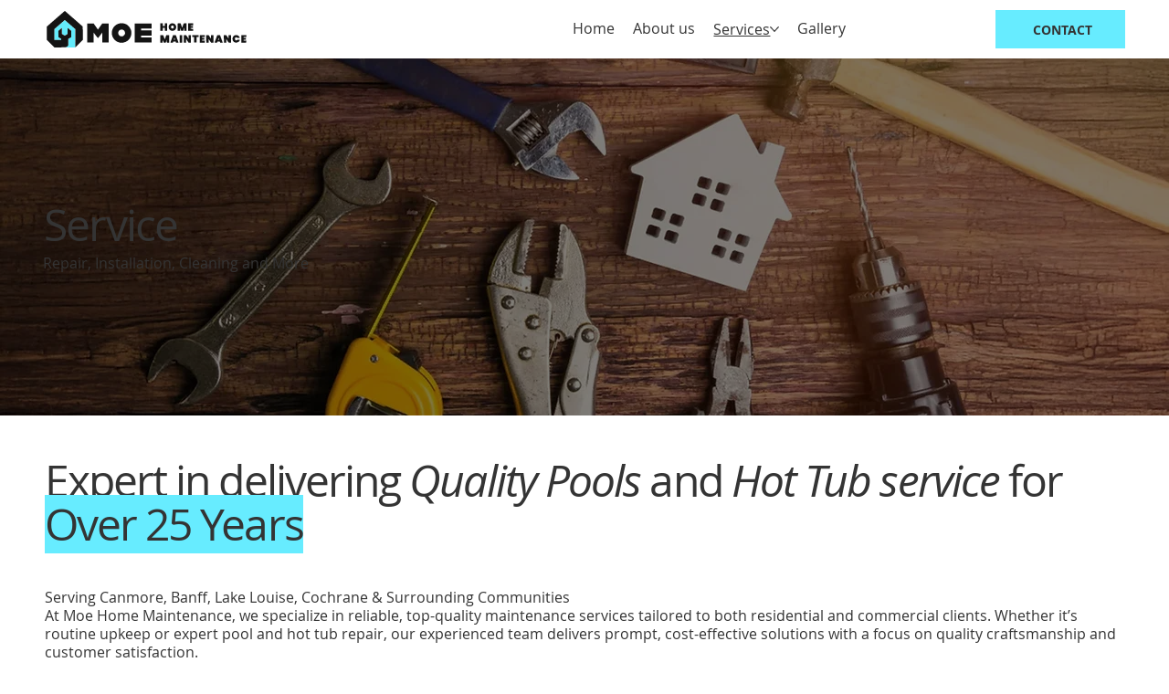

--- FILE ---
content_type: text/html; charset=UTF-8
request_url: https://www.moehome.ca/services
body_size: 150077
content:
<!DOCTYPE html>
<html lang="en">
<head>
  
  <!-- SEO Tags -->
  <title>Home Services We Offer | Moe Home Maintenance</title>
  <meta name="description" content="Discover Moe Home Maintenance’s full-service home solutions from drywall and painting to plumbing and hot tub repair. Serving Cochrane, Canmore &amp; surroundings."/>
  <link rel="canonical" href="https://www.moehome.ca/services"/>
  <meta property="og:title" content="Home Services We Offer | Moe Home Maintenance"/>
  <meta property="og:description" content="Discover Moe Home Maintenance’s full-service home solutions from drywall and painting to plumbing and hot tub repair. Serving Cochrane, Canmore &amp; surroundings."/>
  <meta property="og:url" content="https://www.moehome.ca/services"/>
  <meta property="og:site_name" content="Moe Home Maintenance"/>
  <meta property="og:type" content="website"/>
  <meta name="google-site-verification" content="gxcb5pQwylrDeHnKjUif4BaipjU_T52pvNdCKGtjUJk"/>
  <meta name="twitter:card" content="summary_large_image"/>
  <meta name="twitter:title" content="Home Services We Offer | Moe Home Maintenance"/>
  <meta name="twitter:description" content="Discover Moe Home Maintenance’s full-service home solutions from drywall and painting to plumbing and hot tub repair. Serving Cochrane, Canmore &amp; surroundings."/>

  
  <meta charset='utf-8'>
  <meta name="viewport" content="width=device-width, initial-scale=1" id="wixDesktopViewport" />
  <meta http-equiv="X-UA-Compatible" content="IE=edge">
  <meta name="generator" content="Wix.com Website Builder"/>

  <link rel="icon" sizes="192x192" href="https://static.wixstatic.com/media/bf05d1_6f5b4269e93b47478ce073d258e9b4c1%7Emv2.jpg/v1/fill/w_192%2Ch_192%2Clg_1%2Cusm_0.66_1.00_0.01/bf05d1_6f5b4269e93b47478ce073d258e9b4c1%7Emv2.jpg" type="image/jpeg"/>
  <link rel="shortcut icon" href="https://static.wixstatic.com/media/bf05d1_6f5b4269e93b47478ce073d258e9b4c1%7Emv2.jpg/v1/fill/w_192%2Ch_192%2Clg_1%2Cusm_0.66_1.00_0.01/bf05d1_6f5b4269e93b47478ce073d258e9b4c1%7Emv2.jpg" type="image/jpeg"/>
  <link rel="apple-touch-icon" href="https://static.wixstatic.com/media/bf05d1_6f5b4269e93b47478ce073d258e9b4c1%7Emv2.jpg/v1/fill/w_180%2Ch_180%2Clg_1%2Cusm_0.66_1.00_0.01/bf05d1_6f5b4269e93b47478ce073d258e9b4c1%7Emv2.jpg" type="image/jpeg"/>

  <!-- Safari Pinned Tab Icon -->
  <!-- <link rel="mask-icon" href="https://static.wixstatic.com/media/bf05d1_6f5b4269e93b47478ce073d258e9b4c1%7Emv2.jpg/v1/fill/w_192%2Ch_192%2Clg_1%2Cusm_0.66_1.00_0.01/bf05d1_6f5b4269e93b47478ce073d258e9b4c1%7Emv2.jpg"> -->

  <!-- Original trials -->
  


  <!-- Segmenter Polyfill -->
  <script>
    if (!window.Intl || !window.Intl.Segmenter) {
      (function() {
        var script = document.createElement('script');
        script.src = 'https://static.parastorage.com/unpkg/@formatjs/intl-segmenter@11.7.10/polyfill.iife.js';
        document.head.appendChild(script);
      })();
    }
  </script>

  <!-- Legacy Polyfills -->
  <script nomodule="" src="https://static.parastorage.com/unpkg/core-js-bundle@3.2.1/minified.js"></script>
  <script nomodule="" src="https://static.parastorage.com/unpkg/focus-within-polyfill@5.0.9/dist/focus-within-polyfill.js"></script>

  <!-- Performance API Polyfills -->
  <script>
  (function () {
    var noop = function noop() {};
    if ("performance" in window === false) {
      window.performance = {};
    }
    window.performance.mark = performance.mark || noop;
    window.performance.measure = performance.measure || noop;
    if ("now" in window.performance === false) {
      var nowOffset = Date.now();
      if (performance.timing && performance.timing.navigationStart) {
        nowOffset = performance.timing.navigationStart;
      }
      window.performance.now = function now() {
        return Date.now() - nowOffset;
      };
    }
  })();
  </script>

  <!-- Globals Definitions -->
  <script>
    (function () {
      var now = Date.now()
      window.initialTimestamps = {
        initialTimestamp: now,
        initialRequestTimestamp: Math.round(performance.timeOrigin ? performance.timeOrigin : now - performance.now())
      }

      window.thunderboltTag = "libs-releases-GA-local"
      window.thunderboltVersion = "1.16761.0"
    })();
  </script>

  <!-- Essential Viewer Model -->
  <script type="application/json" id="wix-essential-viewer-model">{"fleetConfig":{"fleetName":"thunderbolt-seo-isolated-renderer","type":"GA","code":0},"mode":{"qa":false,"enableTestApi":false,"debug":false,"ssrIndicator":false,"ssrOnly":false,"siteAssetsFallback":"enable","versionIndicator":false},"componentsLibrariesTopology":[{"artifactId":"editor-elements","namespace":"wixui","url":"https:\/\/static.parastorage.com\/services\/editor-elements\/1.14838.0"},{"artifactId":"editor-elements","namespace":"dsgnsys","url":"https:\/\/static.parastorage.com\/services\/editor-elements\/1.14838.0"}],"siteFeaturesConfigs":{"sessionManager":{"isRunningInDifferentSiteContext":false}},"language":{"userLanguage":"en"},"siteAssets":{"clientTopology":{"mediaRootUrl":"https:\/\/static.wixstatic.com","staticMediaUrl":"https:\/\/static.wixstatic.com\/media","moduleRepoUrl":"https:\/\/static.parastorage.com\/unpkg","fileRepoUrl":"https:\/\/static.parastorage.com\/services","viewerAppsUrl":"https:\/\/viewer-apps.parastorage.com","viewerAssetsUrl":"https:\/\/viewer-assets.parastorage.com","siteAssetsUrl":"https:\/\/siteassets.parastorage.com","pageJsonServerUrls":["https:\/\/pages.parastorage.com","https:\/\/staticorigin.wixstatic.com","https:\/\/www.moehome.ca","https:\/\/fallback.wix.com\/wix-html-editor-pages-webapp\/page"],"pathOfTBModulesInFileRepoForFallback":"wix-thunderbolt\/dist\/"}},"siteFeatures":["accessibility","appMonitoring","assetsLoader","builderContextProviders","builderModuleLoader","businessLogger","captcha","clickHandlerRegistrar","codeEmbed","commonConfig","componentsLoader","componentsRegistry","consentPolicy","cyclicTabbing","domSelectors","environmentWixCodeSdk","environment","locationWixCodeSdk","mpaNavigation","navigationManager","navigationPhases","ooi","pages","panorama","renderer","reporter","router","scrollRestoration","seoWixCodeSdk","seo","sessionManager","siteMembersWixCodeSdk","siteMembers","siteScrollBlocker","siteWixCodeSdk","speculationRules","ssrCache","stores","structureApi","thunderboltInitializer","tpaCommons","translations","usedPlatformApis","warmupData","windowMessageRegistrar","windowWixCodeSdk","wixCustomElementComponent","wixEmbedsApi","componentsReact","platform"],"site":{"externalBaseUrl":"https:\/\/www.moehome.ca","isSEO":true},"media":{"staticMediaUrl":"https:\/\/static.wixstatic.com\/media","mediaRootUrl":"https:\/\/static.wixstatic.com\/","staticVideoUrl":"https:\/\/video.wixstatic.com\/"},"requestUrl":"https:\/\/www.moehome.ca\/services","rollout":{"siteAssetsVersionsRollout":false,"isDACRollout":0,"isTBRollout":false},"commonConfig":{"brand":"studio","host":"VIEWER","bsi":"","consentPolicy":{},"consentPolicyHeader":{},"siteRevision":"643","renderingFlow":"NONE","language":"en","locale":"en-ca"},"interactionSampleRatio":0.01,"dynamicModelUrl":"https:\/\/www.moehome.ca\/_api\/v2\/dynamicmodel","accessTokensUrl":"https:\/\/www.moehome.ca\/_api\/v1\/access-tokens","isExcludedFromSecurityExperiments":false,"experiments":{"specs.thunderbolt.hardenFetchAndXHR":true,"specs.thunderbolt.securityExperiments":true}}</script>
  <script>window.viewerModel = JSON.parse(document.getElementById('wix-essential-viewer-model').textContent)</script>

  <script>
    window.commonConfig = viewerModel.commonConfig
  </script>

  
  <!-- BEGIN handleAccessTokens bundle -->

  <script data-url="https://static.parastorage.com/services/wix-thunderbolt/dist/handleAccessTokens.inline.4f2f9a53.bundle.min.js">(()=>{"use strict";function e(e){let{context:o,property:r,value:n,enumerable:i=!0}=e,c=e.get,l=e.set;if(!r||void 0===n&&!c&&!l)return new Error("property and value are required");let a=o||globalThis,s=a?.[r],u={};if(void 0!==n)u.value=n;else{if(c){let e=t(c);e&&(u.get=e)}if(l){let e=t(l);e&&(u.set=e)}}let p={...u,enumerable:i||!1,configurable:!1};void 0!==n&&(p.writable=!1);try{Object.defineProperty(a,r,p)}catch(e){return e instanceof TypeError?s:e}return s}function t(e,t){return"function"==typeof e?e:!0===e?.async&&"function"==typeof e.func?t?async function(t){return e.func(t)}:async function(){return e.func()}:"function"==typeof e?.func?e.func:void 0}try{e({property:"strictDefine",value:e})}catch{}try{e({property:"defineStrictObject",value:r})}catch{}try{e({property:"defineStrictMethod",value:n})}catch{}var o=["toString","toLocaleString","valueOf","constructor","prototype"];function r(t){let{context:n,property:c,propertiesToExclude:l=[],skipPrototype:a=!1,hardenPrototypePropertiesToExclude:s=[]}=t;if(!c)return new Error("property is required");let u=(n||globalThis)[c],p={},f=i(n,c);u&&("object"==typeof u||"function"==typeof u)&&Reflect.ownKeys(u).forEach(t=>{if(!l.includes(t)&&!o.includes(t)){let o=i(u,t);if(o&&(o.writable||o.configurable)){let{value:r,get:n,set:i,enumerable:c=!1}=o,l={};void 0!==r?l.value=r:n?l.get=n:i&&(l.set=i);try{let o=e({context:u,property:t,...l,enumerable:c});p[t]=o}catch(e){if(!(e instanceof TypeError))throw e;try{p[t]=o.value||o.get||o.set}catch{}}}}});let d={originalObject:u,originalProperties:p};if(!a&&void 0!==u?.prototype){let e=r({context:u,property:"prototype",propertiesToExclude:s,skipPrototype:!0});e instanceof Error||(d.originalPrototype=e?.originalObject,d.originalPrototypeProperties=e?.originalProperties)}return e({context:n,property:c,value:u,enumerable:f?.enumerable}),d}function n(t,o){let r=(o||globalThis)[t],n=i(o||globalThis,t);return r&&n&&(n.writable||n.configurable)?(Object.freeze(r),e({context:globalThis,property:t,value:r})):r}function i(e,t){if(e&&t)try{return Reflect.getOwnPropertyDescriptor(e,t)}catch{return}}function c(e){if("string"!=typeof e)return e;try{return decodeURIComponent(e).toLowerCase().trim()}catch{return e.toLowerCase().trim()}}function l(e,t){let o="";if("string"==typeof e)o=e.split("=")[0]?.trim()||"";else{if(!e||"string"!=typeof e.name)return!1;o=e.name}return t.has(c(o)||"")}function a(e,t){let o;return o="string"==typeof e?e.split(";").map(e=>e.trim()).filter(e=>e.length>0):e||[],o.filter(e=>!l(e,t))}var s=null;function u(){return null===s&&(s=typeof Document>"u"?void 0:Object.getOwnPropertyDescriptor(Document.prototype,"cookie")),s}function p(t,o){if(!globalThis?.cookieStore)return;let r=globalThis.cookieStore.get.bind(globalThis.cookieStore),n=globalThis.cookieStore.getAll.bind(globalThis.cookieStore),i=globalThis.cookieStore.set.bind(globalThis.cookieStore),c=globalThis.cookieStore.delete.bind(globalThis.cookieStore);return e({context:globalThis.CookieStore.prototype,property:"get",value:async function(e){return l(("string"==typeof e?e:e.name)||"",t)?null:r.call(this,e)},enumerable:!0}),e({context:globalThis.CookieStore.prototype,property:"getAll",value:async function(){return a(await n.apply(this,Array.from(arguments)),t)},enumerable:!0}),e({context:globalThis.CookieStore.prototype,property:"set",value:async function(){let e=Array.from(arguments);if(!l(1===e.length?e[0].name:e[0],t))return i.apply(this,e);o&&console.warn(o)},enumerable:!0}),e({context:globalThis.CookieStore.prototype,property:"delete",value:async function(){let e=Array.from(arguments);if(!l(1===e.length?e[0].name:e[0],t))return c.apply(this,e)},enumerable:!0}),e({context:globalThis.cookieStore,property:"prototype",value:globalThis.CookieStore.prototype,enumerable:!1}),e({context:globalThis,property:"cookieStore",value:globalThis.cookieStore,enumerable:!0}),{get:r,getAll:n,set:i,delete:c}}var f=["TextEncoder","TextDecoder","XMLHttpRequestEventTarget","EventTarget","URL","JSON","Reflect","Object","Array","Map","Set","WeakMap","WeakSet","Promise","Symbol","Error"],d=["addEventListener","removeEventListener","dispatchEvent","encodeURI","encodeURIComponent","decodeURI","decodeURIComponent"];const y=(e,t)=>{try{const o=t?t.get.call(document):document.cookie;return o.split(";").map(e=>e.trim()).filter(t=>t?.startsWith(e))[0]?.split("=")[1]}catch(e){return""}},g=(e="",t="",o="/")=>`${e}=; ${t?`domain=${t};`:""} max-age=0; path=${o}; expires=Thu, 01 Jan 1970 00:00:01 GMT`;function m(){(function(){if("undefined"!=typeof window){const e=performance.getEntriesByType("navigation")[0];return"back_forward"===(e?.type||"")}return!1})()&&function(){const{counter:e}=function(){const e=b("getItem");if(e){const[t,o]=e.split("-"),r=o?parseInt(o,10):0;if(r>=3){const e=t?Number(t):0;if(Date.now()-e>6e4)return{counter:0}}return{counter:r}}return{counter:0}}();e<3?(!function(e=1){b("setItem",`${Date.now()}-${e}`)}(e+1),window.location.reload()):console.error("ATS: Max reload attempts reached")}()}function b(e,t){try{return sessionStorage[e]("reload",t||"")}catch(e){console.error("ATS: Error calling sessionStorage:",e)}}const h="client-session-bind",v="sec-fetch-unsupported",{experiments:w}=window.viewerModel,T=[h,"client-binding",v,"svSession","smSession","server-session-bind","wixSession2","wixSession3"].map(e=>e.toLowerCase()),{cookie:S}=function(t,o){let r=new Set(t);return e({context:document,property:"cookie",set:{func:e=>function(e,t,o,r){let n=u(),i=c(t.split(";")[0]||"")||"";[...o].every(e=>!i.startsWith(e.toLowerCase()))&&n?.set?n.set.call(e,t):r&&console.warn(r)}(document,e,r,o)},get:{func:()=>function(e,t){let o=u();if(!o?.get)throw new Error("Cookie descriptor or getter not available");return a(o.get.call(e),t).join("; ")}(document,r)},enumerable:!0}),{cookieStore:p(r,o),cookie:u()}}(T),k="tbReady",x="security_overrideGlobals",{experiments:E,siteFeaturesConfigs:C,accessTokensUrl:P}=window.viewerModel,R=P,M={},O=(()=>{const e=y(h,S);if(w["specs.thunderbolt.browserCacheReload"]){y(v,S)||e?b("removeItem"):m()}return(()=>{const e=g(h),t=g(h,location.hostname);S.set.call(document,e),S.set.call(document,t)})(),e})();O&&(M["client-binding"]=O);const D=fetch;addEventListener(k,function e(t){const{logger:o}=t.detail;try{window.tb.init({fetch:D,fetchHeaders:M})}catch(e){const t=new Error("TB003");o.meter(`${x}_${t.message}`,{paramsOverrides:{errorType:x,eventString:t.message}}),window?.viewerModel?.mode.debug&&console.error(e)}finally{removeEventListener(k,e)}}),E["specs.thunderbolt.hardenFetchAndXHR"]||(window.fetchDynamicModel=()=>C.sessionManager.isRunningInDifferentSiteContext?Promise.resolve({}):fetch(R,{credentials:"same-origin",headers:M}).then(function(e){if(!e.ok)throw new Error(`[${e.status}]${e.statusText}`);return e.json()}),window.dynamicModelPromise=window.fetchDynamicModel())})();
//# sourceMappingURL=https://static.parastorage.com/services/wix-thunderbolt/dist/handleAccessTokens.inline.4f2f9a53.bundle.min.js.map</script>

<!-- END handleAccessTokens bundle -->

<!-- BEGIN overrideGlobals bundle -->

<script data-url="https://static.parastorage.com/services/wix-thunderbolt/dist/overrideGlobals.inline.ec13bfcf.bundle.min.js">(()=>{"use strict";function e(e){let{context:r,property:o,value:n,enumerable:i=!0}=e,c=e.get,a=e.set;if(!o||void 0===n&&!c&&!a)return new Error("property and value are required");let l=r||globalThis,u=l?.[o],s={};if(void 0!==n)s.value=n;else{if(c){let e=t(c);e&&(s.get=e)}if(a){let e=t(a);e&&(s.set=e)}}let p={...s,enumerable:i||!1,configurable:!1};void 0!==n&&(p.writable=!1);try{Object.defineProperty(l,o,p)}catch(e){return e instanceof TypeError?u:e}return u}function t(e,t){return"function"==typeof e?e:!0===e?.async&&"function"==typeof e.func?t?async function(t){return e.func(t)}:async function(){return e.func()}:"function"==typeof e?.func?e.func:void 0}try{e({property:"strictDefine",value:e})}catch{}try{e({property:"defineStrictObject",value:o})}catch{}try{e({property:"defineStrictMethod",value:n})}catch{}var r=["toString","toLocaleString","valueOf","constructor","prototype"];function o(t){let{context:n,property:c,propertiesToExclude:a=[],skipPrototype:l=!1,hardenPrototypePropertiesToExclude:u=[]}=t;if(!c)return new Error("property is required");let s=(n||globalThis)[c],p={},f=i(n,c);s&&("object"==typeof s||"function"==typeof s)&&Reflect.ownKeys(s).forEach(t=>{if(!a.includes(t)&&!r.includes(t)){let r=i(s,t);if(r&&(r.writable||r.configurable)){let{value:o,get:n,set:i,enumerable:c=!1}=r,a={};void 0!==o?a.value=o:n?a.get=n:i&&(a.set=i);try{let r=e({context:s,property:t,...a,enumerable:c});p[t]=r}catch(e){if(!(e instanceof TypeError))throw e;try{p[t]=r.value||r.get||r.set}catch{}}}}});let d={originalObject:s,originalProperties:p};if(!l&&void 0!==s?.prototype){let e=o({context:s,property:"prototype",propertiesToExclude:u,skipPrototype:!0});e instanceof Error||(d.originalPrototype=e?.originalObject,d.originalPrototypeProperties=e?.originalProperties)}return e({context:n,property:c,value:s,enumerable:f?.enumerable}),d}function n(t,r){let o=(r||globalThis)[t],n=i(r||globalThis,t);return o&&n&&(n.writable||n.configurable)?(Object.freeze(o),e({context:globalThis,property:t,value:o})):o}function i(e,t){if(e&&t)try{return Reflect.getOwnPropertyDescriptor(e,t)}catch{return}}function c(e){if("string"!=typeof e)return e;try{return decodeURIComponent(e).toLowerCase().trim()}catch{return e.toLowerCase().trim()}}function a(e,t){return e instanceof Headers?e.forEach((r,o)=>{l(o,t)||e.delete(o)}):Object.keys(e).forEach(r=>{l(r,t)||delete e[r]}),e}function l(e,t){return!t.has(c(e)||"")}function u(e,t){let r=!0,o=function(e){let t,r;if(globalThis.Request&&e instanceof Request)t=e.url;else{if("function"!=typeof e?.toString)throw new Error("Unsupported type for url");t=e.toString()}try{return new URL(t).pathname}catch{return r=t.replace(/#.+/gi,"").split("?").shift(),r.startsWith("/")?r:`/${r}`}}(e),n=c(o);return n&&t.some(e=>n.includes(e))&&(r=!1),r}function s(t,r,o){let n=fetch,i=XMLHttpRequest,c=new Set(r);function s(){let e=new i,r=e.open,n=e.setRequestHeader;return e.open=function(){let n=Array.from(arguments),i=n[1];if(n.length<2||u(i,t))return r.apply(e,n);throw new Error(o||`Request not allowed for path ${i}`)},e.setRequestHeader=function(t,r){l(decodeURIComponent(t),c)&&n.call(e,t,r)},e}return e({property:"fetch",value:function(){let e=function(e,t){return globalThis.Request&&e[0]instanceof Request&&e[0]?.headers?a(e[0].headers,t):e[1]?.headers&&a(e[1].headers,t),e}(arguments,c);return u(arguments[0],t)?n.apply(globalThis,Array.from(e)):new Promise((e,t)=>{t(new Error(o||`Request not allowed for path ${arguments[0]}`))})},enumerable:!0}),e({property:"XMLHttpRequest",value:s,enumerable:!0}),Object.keys(i).forEach(e=>{s[e]=i[e]}),{fetch:n,XMLHttpRequest:i}}var p=["TextEncoder","TextDecoder","XMLHttpRequestEventTarget","EventTarget","URL","JSON","Reflect","Object","Array","Map","Set","WeakMap","WeakSet","Promise","Symbol","Error"],f=["addEventListener","removeEventListener","dispatchEvent","encodeURI","encodeURIComponent","decodeURI","decodeURIComponent"];const d=function(){let t=globalThis.open,r=document.open;function o(e,r,o){let n="string"!=typeof e,i=t.call(window,e,r,o);return n||e&&function(e){return e.startsWith("//")&&/(?:[a-z0-9](?:[a-z0-9-]{0,61}[a-z0-9])?\.)+[a-z0-9][a-z0-9-]{0,61}[a-z0-9]/g.test(`${location.protocol}:${e}`)&&(e=`${location.protocol}${e}`),!e.startsWith("http")||new URL(e).hostname===location.hostname}(e)?{}:i}return e({property:"open",value:o,context:globalThis,enumerable:!0}),e({property:"open",value:function(e,t,n){return e?o(e,t,n):r.call(document,e||"",t||"",n||"")},context:document,enumerable:!0}),{open:t,documentOpen:r}},y=function(){let t=document.createElement,r=Element.prototype.setAttribute,o=Element.prototype.setAttributeNS;return e({property:"createElement",context:document,value:function(n,i){let a=t.call(document,n,i);if("iframe"===c(n)){e({property:"srcdoc",context:a,get:()=>"",set:()=>{console.warn("`srcdoc` is not allowed in iframe elements.")}});let t=function(e,t){"srcdoc"!==e.toLowerCase()?r.call(a,e,t):console.warn("`srcdoc` attribute is not allowed to be set.")},n=function(e,t,r){"srcdoc"!==t.toLowerCase()?o.call(a,e,t,r):console.warn("`srcdoc` attribute is not allowed to be set.")};a.setAttribute=t,a.setAttributeNS=n}return a},enumerable:!0}),{createElement:t,setAttribute:r,setAttributeNS:o}},m=["client-binding"],b=["/_api/v1/access-tokens","/_api/v2/dynamicmodel","/_api/one-app-session-web/v3/businesses"],h=function(){let t=setTimeout,r=setInterval;return o("setTimeout",0,globalThis),o("setInterval",0,globalThis),{setTimeout:t,setInterval:r};function o(t,r,o){let n=o||globalThis,i=n[t];if(!i||"function"!=typeof i)throw new Error(`Function ${t} not found or is not a function`);e({property:t,value:function(){let e=Array.from(arguments);if("string"!=typeof e[r])return i.apply(n,e);console.warn(`Calling ${t} with a String Argument at index ${r} is not allowed`)},context:o,enumerable:!0})}},v=function(){if(navigator&&"serviceWorker"in navigator){let t=navigator.serviceWorker.register;return e({context:navigator.serviceWorker,property:"register",value:function(){console.log("Service worker registration is not allowed")},enumerable:!0}),{register:t}}return{}};performance.mark("overrideGlobals started");const{isExcludedFromSecurityExperiments:g,experiments:w}=window.viewerModel,E=!g&&w["specs.thunderbolt.securityExperiments"];try{d(),E&&y(),w["specs.thunderbolt.hardenFetchAndXHR"]&&E&&s(b,m),v(),(e=>{let t=[],r=[];r=r.concat(["TextEncoder","TextDecoder"]),e&&(r=r.concat(["XMLHttpRequestEventTarget","EventTarget"])),r=r.concat(["URL","JSON"]),e&&(t=t.concat(["addEventListener","removeEventListener"])),t=t.concat(["encodeURI","encodeURIComponent","decodeURI","decodeURIComponent"]),r=r.concat(["String","Number"]),e&&r.push("Object"),r=r.concat(["Reflect"]),t.forEach(e=>{n(e),["addEventListener","removeEventListener"].includes(e)&&n(e,document)}),r.forEach(e=>{o({property:e})})})(E),E&&h()}catch(e){window?.viewerModel?.mode.debug&&console.error(e);const t=new Error("TB006");window.fedops?.reportError(t,"security_overrideGlobals"),window.Sentry?window.Sentry.captureException(t):globalThis.defineStrictProperty("sentryBuffer",[t],window,!1)}performance.mark("overrideGlobals ended")})();
//# sourceMappingURL=https://static.parastorage.com/services/wix-thunderbolt/dist/overrideGlobals.inline.ec13bfcf.bundle.min.js.map</script>

<!-- END overrideGlobals bundle -->


  
  <script>
    window.commonConfig = viewerModel.commonConfig

	
  </script>

  <!-- Initial CSS -->
  <style data-url="https://static.parastorage.com/services/wix-thunderbolt/dist/main.347af09f.min.css">@keyframes slide-horizontal-new{0%{transform:translateX(100%)}}@keyframes slide-horizontal-old{80%{opacity:1}to{opacity:0;transform:translateX(-100%)}}@keyframes slide-vertical-new{0%{transform:translateY(-100%)}}@keyframes slide-vertical-old{80%{opacity:1}to{opacity:0;transform:translateY(100%)}}@keyframes out-in-new{0%{opacity:0}}@keyframes out-in-old{to{opacity:0}}:root:active-view-transition{view-transition-name:none}::view-transition{pointer-events:none}:root:active-view-transition::view-transition-new(page-group),:root:active-view-transition::view-transition-old(page-group){animation-duration:.6s;cursor:wait;pointer-events:all}:root:active-view-transition-type(SlideHorizontal)::view-transition-old(page-group){animation:slide-horizontal-old .6s cubic-bezier(.83,0,.17,1) forwards;mix-blend-mode:normal}:root:active-view-transition-type(SlideHorizontal)::view-transition-new(page-group){animation:slide-horizontal-new .6s cubic-bezier(.83,0,.17,1) backwards;mix-blend-mode:normal}:root:active-view-transition-type(SlideVertical)::view-transition-old(page-group){animation:slide-vertical-old .6s cubic-bezier(.83,0,.17,1) forwards;mix-blend-mode:normal}:root:active-view-transition-type(SlideVertical)::view-transition-new(page-group){animation:slide-vertical-new .6s cubic-bezier(.83,0,.17,1) backwards;mix-blend-mode:normal}:root:active-view-transition-type(OutIn)::view-transition-old(page-group){animation:out-in-old .35s cubic-bezier(.22,1,.36,1) forwards}:root:active-view-transition-type(OutIn)::view-transition-new(page-group){animation:out-in-new .35s cubic-bezier(.64,0,.78,0) .35s backwards}@media(prefers-reduced-motion:reduce){::view-transition-group(*),::view-transition-new(*),::view-transition-old(*){animation:none!important}}body,html{background:transparent;border:0;margin:0;outline:0;padding:0;vertical-align:baseline}body{--scrollbar-width:0px;font-family:Arial,Helvetica,sans-serif;font-size:10px}body,html{height:100%}body{overflow-x:auto;overflow-y:scroll}body:not(.responsive) #site-root{min-width:var(--site-width);width:100%}body:not([data-js-loaded]) [data-hide-prejs]{visibility:hidden}interact-element{display:contents}#SITE_CONTAINER{position:relative}:root{--one-unit:1vw;--section-max-width:9999px;--spx-stopper-max:9999px;--spx-stopper-min:0px;--browser-zoom:1}@supports(-webkit-appearance:none) and (stroke-color:transparent){:root{--safari-sticky-fix:opacity;--experimental-safari-sticky-fix:translateZ(0)}}@supports(container-type:inline-size){:root{--one-unit:1cqw}}[id^=oldHoverBox-]{mix-blend-mode:plus-lighter;transition:opacity .5s ease,visibility .5s ease}[data-mesh-id$=inlineContent-gridContainer]:has(>[id^=oldHoverBox-]){isolation:isolate}</style>
<style data-url="https://static.parastorage.com/services/wix-thunderbolt/dist/main.renderer.9cb0985f.min.css">a,abbr,acronym,address,applet,b,big,blockquote,button,caption,center,cite,code,dd,del,dfn,div,dl,dt,em,fieldset,font,footer,form,h1,h2,h3,h4,h5,h6,header,i,iframe,img,ins,kbd,label,legend,li,nav,object,ol,p,pre,q,s,samp,section,small,span,strike,strong,sub,sup,table,tbody,td,tfoot,th,thead,title,tr,tt,u,ul,var{background:transparent;border:0;margin:0;outline:0;padding:0;vertical-align:baseline}input,select,textarea{box-sizing:border-box;font-family:Helvetica,Arial,sans-serif}ol,ul{list-style:none}blockquote,q{quotes:none}ins{text-decoration:none}del{text-decoration:line-through}table{border-collapse:collapse;border-spacing:0}a{cursor:pointer;text-decoration:none}.testStyles{overflow-y:hidden}.reset-button{-webkit-appearance:none;background:none;border:0;color:inherit;font:inherit;line-height:normal;outline:0;overflow:visible;padding:0;-webkit-user-select:none;-moz-user-select:none;-ms-user-select:none}:focus{outline:none}body.device-mobile-optimized:not(.disable-site-overflow){overflow-x:hidden;overflow-y:scroll}body.device-mobile-optimized:not(.responsive) #SITE_CONTAINER{margin-left:auto;margin-right:auto;overflow-x:visible;position:relative;width:320px}body.device-mobile-optimized:not(.responsive):not(.blockSiteScrolling) #SITE_CONTAINER{margin-top:0}body.device-mobile-optimized>*{max-width:100%!important}body.device-mobile-optimized #site-root{overflow-x:hidden;overflow-y:hidden}@supports(overflow:clip){body.device-mobile-optimized #site-root{overflow-x:clip;overflow-y:clip}}body.device-mobile-non-optimized #SITE_CONTAINER #site-root{overflow-x:clip;overflow-y:clip}body.device-mobile-non-optimized.fullScreenMode{background-color:#5f6360}body.device-mobile-non-optimized.fullScreenMode #MOBILE_ACTIONS_MENU,body.device-mobile-non-optimized.fullScreenMode #SITE_BACKGROUND,body.device-mobile-non-optimized.fullScreenMode #site-root,body.fullScreenMode #WIX_ADS{visibility:hidden}body.fullScreenMode{overflow-x:hidden!important;overflow-y:hidden!important}body.fullScreenMode.device-mobile-optimized #TINY_MENU{opacity:0;pointer-events:none}body.fullScreenMode-scrollable.device-mobile-optimized{overflow-x:hidden!important;overflow-y:auto!important}body.fullScreenMode-scrollable.device-mobile-optimized #masterPage,body.fullScreenMode-scrollable.device-mobile-optimized #site-root{overflow-x:hidden!important;overflow-y:hidden!important}body.fullScreenMode-scrollable.device-mobile-optimized #SITE_BACKGROUND,body.fullScreenMode-scrollable.device-mobile-optimized #masterPage{height:auto!important}body.fullScreenMode-scrollable.device-mobile-optimized #masterPage.mesh-layout{height:0!important}body.blockSiteScrolling,body.siteScrollingBlocked{position:fixed;width:100%}body.blockSiteScrolling #SITE_CONTAINER{margin-top:calc(var(--blocked-site-scroll-margin-top)*-1)}#site-root{margin:0 auto;min-height:100%;position:relative;top:var(--wix-ads-height)}#site-root img:not([src]){visibility:hidden}#site-root svg img:not([src]){visibility:visible}.auto-generated-link{color:inherit}#SCROLL_TO_BOTTOM,#SCROLL_TO_TOP{height:0}.has-click-trigger{cursor:pointer}.fullScreenOverlay{bottom:0;display:flex;justify-content:center;left:0;overflow-y:hidden;position:fixed;right:0;top:-60px;z-index:1005}.fullScreenOverlay>.fullScreenOverlayContent{bottom:0;left:0;margin:0 auto;overflow:hidden;position:absolute;right:0;top:60px;transform:translateZ(0)}[data-mesh-id$=centeredContent],[data-mesh-id$=form],[data-mesh-id$=inlineContent]{pointer-events:none;position:relative}[data-mesh-id$=-gridWrapper],[data-mesh-id$=-rotated-wrapper]{pointer-events:none}[data-mesh-id$=-gridContainer]>*,[data-mesh-id$=-rotated-wrapper]>*,[data-mesh-id$=inlineContent]>:not([data-mesh-id$=-gridContainer]){pointer-events:auto}.device-mobile-optimized #masterPage.mesh-layout #SOSP_CONTAINER_CUSTOM_ID{grid-area:2/1/3/2;-ms-grid-row:2;position:relative}#masterPage.mesh-layout{-ms-grid-rows:max-content max-content min-content max-content;-ms-grid-columns:100%;align-items:start;display:-ms-grid;display:grid;grid-template-columns:100%;grid-template-rows:max-content max-content min-content max-content;justify-content:stretch}#masterPage.mesh-layout #PAGES_CONTAINER,#masterPage.mesh-layout #SITE_FOOTER-placeholder,#masterPage.mesh-layout #SITE_FOOTER_WRAPPER,#masterPage.mesh-layout #SITE_HEADER-placeholder,#masterPage.mesh-layout #SITE_HEADER_WRAPPER,#masterPage.mesh-layout #SOSP_CONTAINER_CUSTOM_ID[data-state~=mobileView],#masterPage.mesh-layout #soapAfterPagesContainer,#masterPage.mesh-layout #soapBeforePagesContainer{-ms-grid-row-align:start;-ms-grid-column-align:start;-ms-grid-column:1}#masterPage.mesh-layout #SITE_HEADER-placeholder,#masterPage.mesh-layout #SITE_HEADER_WRAPPER{grid-area:1/1/2/2;-ms-grid-row:1}#masterPage.mesh-layout #PAGES_CONTAINER,#masterPage.mesh-layout #soapAfterPagesContainer,#masterPage.mesh-layout #soapBeforePagesContainer{grid-area:3/1/4/2;-ms-grid-row:3}#masterPage.mesh-layout #soapAfterPagesContainer,#masterPage.mesh-layout #soapBeforePagesContainer{width:100%}#masterPage.mesh-layout #PAGES_CONTAINER{align-self:stretch}#masterPage.mesh-layout main#PAGES_CONTAINER{display:block}#masterPage.mesh-layout #SITE_FOOTER-placeholder,#masterPage.mesh-layout #SITE_FOOTER_WRAPPER{grid-area:4/1/5/2;-ms-grid-row:4}#masterPage.mesh-layout #SITE_PAGES,#masterPage.mesh-layout [data-mesh-id=PAGES_CONTAINERcenteredContent],#masterPage.mesh-layout [data-mesh-id=PAGES_CONTAINERinlineContent]{height:100%}#masterPage.mesh-layout.desktop>*{width:100%}#masterPage.mesh-layout #PAGES_CONTAINER,#masterPage.mesh-layout #SITE_FOOTER,#masterPage.mesh-layout #SITE_FOOTER_WRAPPER,#masterPage.mesh-layout #SITE_HEADER,#masterPage.mesh-layout #SITE_HEADER_WRAPPER,#masterPage.mesh-layout #SITE_PAGES,#masterPage.mesh-layout #masterPageinlineContent{position:relative}#masterPage.mesh-layout #SITE_HEADER{grid-area:1/1/2/2}#masterPage.mesh-layout #SITE_FOOTER{grid-area:4/1/5/2}#masterPage.mesh-layout.overflow-x-clip #SITE_FOOTER,#masterPage.mesh-layout.overflow-x-clip #SITE_HEADER{overflow-x:clip}[data-z-counter]{z-index:0}[data-z-counter="0"]{z-index:auto}.wixSiteProperties{-webkit-font-smoothing:antialiased;-moz-osx-font-smoothing:grayscale}:root{--wst-button-color-fill-primary:rgb(var(--color_48));--wst-button-color-border-primary:rgb(var(--color_49));--wst-button-color-text-primary:rgb(var(--color_50));--wst-button-color-fill-primary-hover:rgb(var(--color_51));--wst-button-color-border-primary-hover:rgb(var(--color_52));--wst-button-color-text-primary-hover:rgb(var(--color_53));--wst-button-color-fill-primary-disabled:rgb(var(--color_54));--wst-button-color-border-primary-disabled:rgb(var(--color_55));--wst-button-color-text-primary-disabled:rgb(var(--color_56));--wst-button-color-fill-secondary:rgb(var(--color_57));--wst-button-color-border-secondary:rgb(var(--color_58));--wst-button-color-text-secondary:rgb(var(--color_59));--wst-button-color-fill-secondary-hover:rgb(var(--color_60));--wst-button-color-border-secondary-hover:rgb(var(--color_61));--wst-button-color-text-secondary-hover:rgb(var(--color_62));--wst-button-color-fill-secondary-disabled:rgb(var(--color_63));--wst-button-color-border-secondary-disabled:rgb(var(--color_64));--wst-button-color-text-secondary-disabled:rgb(var(--color_65));--wst-color-fill-base-1:rgb(var(--color_36));--wst-color-fill-base-2:rgb(var(--color_37));--wst-color-fill-base-shade-1:rgb(var(--color_38));--wst-color-fill-base-shade-2:rgb(var(--color_39));--wst-color-fill-base-shade-3:rgb(var(--color_40));--wst-color-fill-accent-1:rgb(var(--color_41));--wst-color-fill-accent-2:rgb(var(--color_42));--wst-color-fill-accent-3:rgb(var(--color_43));--wst-color-fill-accent-4:rgb(var(--color_44));--wst-color-fill-background-primary:rgb(var(--color_11));--wst-color-fill-background-secondary:rgb(var(--color_12));--wst-color-text-primary:rgb(var(--color_15));--wst-color-text-secondary:rgb(var(--color_14));--wst-color-action:rgb(var(--color_18));--wst-color-disabled:rgb(var(--color_39));--wst-color-title:rgb(var(--color_45));--wst-color-subtitle:rgb(var(--color_46));--wst-color-line:rgb(var(--color_47));--wst-font-style-h2:var(--font_2);--wst-font-style-h3:var(--font_3);--wst-font-style-h4:var(--font_4);--wst-font-style-h5:var(--font_5);--wst-font-style-h6:var(--font_6);--wst-font-style-body-large:var(--font_7);--wst-font-style-body-medium:var(--font_8);--wst-font-style-body-small:var(--font_9);--wst-font-style-body-x-small:var(--font_10);--wst-color-custom-1:rgb(var(--color_13));--wst-color-custom-2:rgb(var(--color_16));--wst-color-custom-3:rgb(var(--color_17));--wst-color-custom-4:rgb(var(--color_19));--wst-color-custom-5:rgb(var(--color_20));--wst-color-custom-6:rgb(var(--color_21));--wst-color-custom-7:rgb(var(--color_22));--wst-color-custom-8:rgb(var(--color_23));--wst-color-custom-9:rgb(var(--color_24));--wst-color-custom-10:rgb(var(--color_25));--wst-color-custom-11:rgb(var(--color_26));--wst-color-custom-12:rgb(var(--color_27));--wst-color-custom-13:rgb(var(--color_28));--wst-color-custom-14:rgb(var(--color_29));--wst-color-custom-15:rgb(var(--color_30));--wst-color-custom-16:rgb(var(--color_31));--wst-color-custom-17:rgb(var(--color_32));--wst-color-custom-18:rgb(var(--color_33));--wst-color-custom-19:rgb(var(--color_34));--wst-color-custom-20:rgb(var(--color_35))}.wix-presets-wrapper{display:contents}</style>

  <meta name="format-detection" content="telephone=no">
  <meta name="skype_toolbar" content="skype_toolbar_parser_compatible">
  
  

  

  
      <!--pageHtmlEmbeds.head start-->
      <script type="wix/htmlEmbeds" id="pageHtmlEmbeds.head start"></script>
    
      <script>
    !function(w, a) {
        let isInitializing = true;
        eventBuffer = [];
        w.dataLayer = w.dataLayer || [];
        function gtag(params){
            if (!params[Symbol.iterator]) {
                return;
            }
            
            if (isInitializing) {
                eventBuffer.push(...params);
            } else {
                Array.isArray(w.dataLayer) && w.dataLayer.push(...params);
            }
            
        }

        w.document.addEventListener("consentPolicyChanged", ({ detail }) => {
            setConsent('update', detail.policy);
            w.dataLayer.push({event: 'consentPolicyChanged'});
        });

        w.document.addEventListener("consentPolicyInitialized", ({ detail }) => {
            const config = w.wixTagManager?.getConfig();
            if (isInitializing && config && Object.keys(config).length) {
                onDoneInitilizing();
            }
        });

        w.addEventListener("TagManagerConfigSet", ({ detail }) => {
            if (isInitializing && w.consentPolicyManager?.initRan) {
                onDoneInitilizing();
            }
        });

        function onDoneInitilizing() {
            isInitializing = false;
            setConsent('default', evaluateConsentPolicy());
            w.dataLayer.push({'site_id': w.wixEmbedsAPI?.getMetaSiteId()});
            w.dataLayer.push({'gtm.start': new Date().getTime(),event:'gtm.js'});
            w.dataLayer.push({'developer_id.dYzMzMD': true});
            eventBuffer.forEach(args => gtag([args]));
        }

        function evaluateConsentPolicy() {
            const { gdprEnforcedGeo } = w.wixTagManager.getConfig();
            const { policy, defaultPolicy } = w.consentPolicyManager.getCurrentConsentPolicy();
            return defaultPolicy && gdprEnforcedGeo
                ? { ...policy, advertising: false, analytics: false }
                : policy
        }

        function setConsent(action, { advertising, analytics, functional, waitForUpdate }) {
            (function() {
                w.dataLayer.push(arguments);
            })('consent', action, {
                'ad_storage': advertising ? 'granted' : 'denied',
                'ad_user_data': advertising ? 'granted' : 'denied',
                'ad_personalization': advertising ? 'granted' : 'denied',
                'analytics_storage': analytics ? 'granted' : 'denied',
                'functionality_storage': functional ? 'granted' : 'denied',
                'personalization_storage': 'granted',
                'security_storage': 'granted',
                ...waitForUpdate ? { 'wait_for_update': waitForUpdate } : {}
            });
        }

        w[a] = (w[a] && w[a].filter(c => c.name !== 'googleTagManagerConsentMode')) || [];
        w[a].push({
            name: 'googleTagManagerConsentMode',
            report: gtag,
            config: {
                trackingId: 'GTM-5LNXBZ3M'
            }
        });

        (function(w,d,s,l,i){
            w[l]=w[l]||[];
            var f=d.getElementsByTagName(s)[0], j=d.createElement(s), dl=l!='dataLayer'?'&l='+l:'';
            j.async=true;
            j.src='https://www.googletagmanager.com/gtm.js?id='+i+dl;
            f.parentNode.insertBefore(j,f);
        })(window,document,'script','dataLayer','GTM-5LNXBZ3M');
    }(window,"promoteAnalyticsChannels")
</script>


    
      <script type="wix/htmlEmbeds" id="pageHtmlEmbeds.head end"></script>
      <!--pageHtmlEmbeds.head end-->
  

  <!-- head performance data start -->
  
  <!-- head performance data end -->
  

    


    
<style data-href="https://static.parastorage.com/services/editor-elements-library/dist/thunderbolt/rb_wixui.thunderbolt_bootstrap.a1b00b19.min.css">.cwL6XW{cursor:pointer}.sNF2R0{opacity:0}.hLoBV3{transition:opacity var(--transition-duration) cubic-bezier(.37,0,.63,1)}.Rdf41z,.hLoBV3{opacity:1}.ftlZWo{transition:opacity var(--transition-duration) cubic-bezier(.37,0,.63,1)}.ATGlOr,.ftlZWo{opacity:0}.KQSXD0{transition:opacity var(--transition-duration) cubic-bezier(.64,0,.78,0)}.KQSXD0,.pagQKE{opacity:1}._6zG5H{opacity:0;transition:opacity var(--transition-duration) cubic-bezier(.22,1,.36,1)}.BB49uC{transform:translateX(100%)}.j9xE1V{transition:transform var(--transition-duration) cubic-bezier(.87,0,.13,1)}.ICs7Rs,.j9xE1V{transform:translateX(0)}.DxijZJ{transition:transform var(--transition-duration) cubic-bezier(.87,0,.13,1)}.B5kjYq,.DxijZJ{transform:translateX(-100%)}.cJijIV{transition:transform var(--transition-duration) cubic-bezier(.87,0,.13,1)}.cJijIV,.hOxaWM{transform:translateX(0)}.T9p3fN{transform:translateX(100%);transition:transform var(--transition-duration) cubic-bezier(.87,0,.13,1)}.qDxYJm{transform:translateY(100%)}.aA9V0P{transition:transform var(--transition-duration) cubic-bezier(.87,0,.13,1)}.YPXPAS,.aA9V0P{transform:translateY(0)}.Xf2zsA{transition:transform var(--transition-duration) cubic-bezier(.87,0,.13,1)}.Xf2zsA,.y7Kt7s{transform:translateY(-100%)}.EeUgMu{transition:transform var(--transition-duration) cubic-bezier(.87,0,.13,1)}.EeUgMu,.fdHrtm{transform:translateY(0)}.WIFaG4{transform:translateY(100%);transition:transform var(--transition-duration) cubic-bezier(.87,0,.13,1)}body:not(.responsive) .JsJXaX{overflow-x:clip}:root:active-view-transition .JsJXaX{view-transition-name:page-group}.AnQkDU{display:grid;grid-template-columns:1fr;grid-template-rows:1fr;height:100%}.AnQkDU>div{align-self:stretch!important;grid-area:1/1/2/2;justify-self:stretch!important}.StylableButton2545352419__root{-archetype:box;border:none;box-sizing:border-box;cursor:pointer;display:block;height:100%;min-height:10px;min-width:10px;padding:0;touch-action:manipulation;width:100%}.StylableButton2545352419__root[disabled]{pointer-events:none}.StylableButton2545352419__root:not(:hover):not([disabled]).StylableButton2545352419--hasBackgroundColor{background-color:var(--corvid-background-color)!important}.StylableButton2545352419__root:hover:not([disabled]).StylableButton2545352419--hasHoverBackgroundColor{background-color:var(--corvid-hover-background-color)!important}.StylableButton2545352419__root:not(:hover)[disabled].StylableButton2545352419--hasDisabledBackgroundColor{background-color:var(--corvid-disabled-background-color)!important}.StylableButton2545352419__root:not(:hover):not([disabled]).StylableButton2545352419--hasBorderColor{border-color:var(--corvid-border-color)!important}.StylableButton2545352419__root:hover:not([disabled]).StylableButton2545352419--hasHoverBorderColor{border-color:var(--corvid-hover-border-color)!important}.StylableButton2545352419__root:not(:hover)[disabled].StylableButton2545352419--hasDisabledBorderColor{border-color:var(--corvid-disabled-border-color)!important}.StylableButton2545352419__root.StylableButton2545352419--hasBorderRadius{border-radius:var(--corvid-border-radius)!important}.StylableButton2545352419__root.StylableButton2545352419--hasBorderWidth{border-width:var(--corvid-border-width)!important}.StylableButton2545352419__root:not(:hover):not([disabled]).StylableButton2545352419--hasColor,.StylableButton2545352419__root:not(:hover):not([disabled]).StylableButton2545352419--hasColor .StylableButton2545352419__label{color:var(--corvid-color)!important}.StylableButton2545352419__root:hover:not([disabled]).StylableButton2545352419--hasHoverColor,.StylableButton2545352419__root:hover:not([disabled]).StylableButton2545352419--hasHoverColor .StylableButton2545352419__label{color:var(--corvid-hover-color)!important}.StylableButton2545352419__root:not(:hover)[disabled].StylableButton2545352419--hasDisabledColor,.StylableButton2545352419__root:not(:hover)[disabled].StylableButton2545352419--hasDisabledColor .StylableButton2545352419__label{color:var(--corvid-disabled-color)!important}.StylableButton2545352419__link{-archetype:box;box-sizing:border-box;color:#000;text-decoration:none}.StylableButton2545352419__container{align-items:center;display:flex;flex-basis:auto;flex-direction:row;flex-grow:1;height:100%;justify-content:center;overflow:hidden;transition:all .2s ease,visibility 0s;width:100%}.StylableButton2545352419__label{-archetype:text;-controller-part-type:LayoutChildDisplayDropdown,LayoutFlexChildSpacing(first);max-width:100%;min-width:1.8em;overflow:hidden;text-align:center;text-overflow:ellipsis;transition:inherit;white-space:nowrap}.StylableButton2545352419__root.StylableButton2545352419--isMaxContent .StylableButton2545352419__label{text-overflow:unset}.StylableButton2545352419__root.StylableButton2545352419--isWrapText .StylableButton2545352419__label{min-width:10px;overflow-wrap:break-word;white-space:break-spaces;word-break:break-word}.StylableButton2545352419__icon{-archetype:icon;-controller-part-type:LayoutChildDisplayDropdown,LayoutFlexChildSpacing(last);flex-shrink:0;height:50px;min-width:1px;transition:inherit}.StylableButton2545352419__icon.StylableButton2545352419--override{display:block!important}.StylableButton2545352419__icon svg,.StylableButton2545352419__icon>span{display:flex;height:inherit;width:inherit}.StylableButton2545352419__root:not(:hover):not([disalbed]).StylableButton2545352419--hasIconColor .StylableButton2545352419__icon svg{fill:var(--corvid-icon-color)!important;stroke:var(--corvid-icon-color)!important}.StylableButton2545352419__root:hover:not([disabled]).StylableButton2545352419--hasHoverIconColor .StylableButton2545352419__icon svg{fill:var(--corvid-hover-icon-color)!important;stroke:var(--corvid-hover-icon-color)!important}.StylableButton2545352419__root:not(:hover)[disabled].StylableButton2545352419--hasDisabledIconColor .StylableButton2545352419__icon svg{fill:var(--corvid-disabled-icon-color)!important;stroke:var(--corvid-disabled-icon-color)!important}.aeyn4z{bottom:0;left:0;position:absolute;right:0;top:0}.qQrFOK{cursor:pointer}.VDJedC{-webkit-tap-highlight-color:rgba(0,0,0,0);fill:var(--corvid-fill-color,var(--fill));fill-opacity:var(--fill-opacity);stroke:var(--corvid-stroke-color,var(--stroke));stroke-opacity:var(--stroke-opacity);stroke-width:var(--stroke-width);filter:var(--drop-shadow,none);opacity:var(--opacity);transform:var(--flip)}.VDJedC,.VDJedC svg{bottom:0;left:0;position:absolute;right:0;top:0}.VDJedC svg{height:var(--svg-calculated-height,100%);margin:auto;padding:var(--svg-calculated-padding,0);width:var(--svg-calculated-width,100%)}.VDJedC svg:not([data-type=ugc]){overflow:visible}.l4CAhn *{vector-effect:non-scaling-stroke}.Z_l5lU{-webkit-text-size-adjust:100%;-moz-text-size-adjust:100%;text-size-adjust:100%}ol.font_100,ul.font_100{color:#080808;font-family:"Arial, Helvetica, sans-serif",serif;font-size:10px;font-style:normal;font-variant:normal;font-weight:400;letter-spacing:normal;line-height:normal;margin:0;text-decoration:none}ol.font_100 li,ul.font_100 li{margin-bottom:12px}ol.wix-list-text-align,ul.wix-list-text-align{list-style-position:inside}ol.wix-list-text-align h1,ol.wix-list-text-align h2,ol.wix-list-text-align h3,ol.wix-list-text-align h4,ol.wix-list-text-align h5,ol.wix-list-text-align h6,ol.wix-list-text-align p,ul.wix-list-text-align h1,ul.wix-list-text-align h2,ul.wix-list-text-align h3,ul.wix-list-text-align h4,ul.wix-list-text-align h5,ul.wix-list-text-align h6,ul.wix-list-text-align p{display:inline}.HQSswv{cursor:pointer}.yi6otz{clip:rect(0 0 0 0);border:0;height:1px;margin:-1px;overflow:hidden;padding:0;position:absolute;width:1px}.zQ9jDz [data-attr-richtext-marker=true]{display:block}.zQ9jDz [data-attr-richtext-marker=true] table{border-collapse:collapse;margin:15px 0;width:100%}.zQ9jDz [data-attr-richtext-marker=true] table td{padding:12px;position:relative}.zQ9jDz [data-attr-richtext-marker=true] table td:after{border-bottom:1px solid currentColor;border-left:1px solid currentColor;bottom:0;content:"";left:0;opacity:.2;position:absolute;right:0;top:0}.zQ9jDz [data-attr-richtext-marker=true] table tr td:last-child:after{border-right:1px solid currentColor}.zQ9jDz [data-attr-richtext-marker=true] table tr:first-child td:after{border-top:1px solid currentColor}@supports(-webkit-appearance:none) and (stroke-color:transparent){.qvSjx3>*>:first-child{vertical-align:top}}@supports(-webkit-touch-callout:none){.qvSjx3>*>:first-child{vertical-align:top}}.LkZBpT :is(p,h1,h2,h3,h4,h5,h6,ul,ol,span[data-attr-richtext-marker],blockquote,div) [class$=rich-text__text],.LkZBpT :is(p,h1,h2,h3,h4,h5,h6,ul,ol,span[data-attr-richtext-marker],blockquote,div)[class$=rich-text__text]{color:var(--corvid-color,currentColor)}.LkZBpT :is(p,h1,h2,h3,h4,h5,h6,ul,ol,span[data-attr-richtext-marker],blockquote,div) span[style*=color]{color:var(--corvid-color,currentColor)!important}.Kbom4H{direction:var(--text-direction);min-height:var(--min-height);min-width:var(--min-width)}.Kbom4H .upNqi2{word-wrap:break-word;height:100%;overflow-wrap:break-word;position:relative;width:100%}.Kbom4H .upNqi2 ul{list-style:disc inside}.Kbom4H .upNqi2 li{margin-bottom:12px}.MMl86N blockquote,.MMl86N div,.MMl86N h1,.MMl86N h2,.MMl86N h3,.MMl86N h4,.MMl86N h5,.MMl86N h6,.MMl86N p{letter-spacing:normal;line-height:normal}.gYHZuN{min-height:var(--min-height);min-width:var(--min-width)}.gYHZuN .upNqi2{word-wrap:break-word;height:100%;overflow-wrap:break-word;position:relative;width:100%}.gYHZuN .upNqi2 ol,.gYHZuN .upNqi2 ul{letter-spacing:normal;line-height:normal;margin-inline-start:.5em;padding-inline-start:1.3em}.gYHZuN .upNqi2 ul{list-style-type:disc}.gYHZuN .upNqi2 ol{list-style-type:decimal}.gYHZuN .upNqi2 ol ul,.gYHZuN .upNqi2 ul ul{line-height:normal;list-style-type:circle}.gYHZuN .upNqi2 ol ol ul,.gYHZuN .upNqi2 ol ul ul,.gYHZuN .upNqi2 ul ol ul,.gYHZuN .upNqi2 ul ul ul{line-height:normal;list-style-type:square}.gYHZuN .upNqi2 li{font-style:inherit;font-weight:inherit;letter-spacing:normal;line-height:inherit}.gYHZuN .upNqi2 h1,.gYHZuN .upNqi2 h2,.gYHZuN .upNqi2 h3,.gYHZuN .upNqi2 h4,.gYHZuN .upNqi2 h5,.gYHZuN .upNqi2 h6,.gYHZuN .upNqi2 p{letter-spacing:normal;line-height:normal;margin-block:0;margin:0}.gYHZuN .upNqi2 a{color:inherit}.MMl86N,.ku3DBC{word-wrap:break-word;direction:var(--text-direction);min-height:var(--min-height);min-width:var(--min-width);mix-blend-mode:var(--blendMode,normal);overflow-wrap:break-word;pointer-events:none;text-align:start;text-shadow:var(--textOutline,0 0 transparent),var(--textShadow,0 0 transparent);text-transform:var(--textTransform,"none")}.MMl86N>*,.ku3DBC>*{pointer-events:auto}.MMl86N li,.ku3DBC li{font-style:inherit;font-weight:inherit;letter-spacing:normal;line-height:inherit}.MMl86N ol,.MMl86N ul,.ku3DBC ol,.ku3DBC ul{letter-spacing:normal;line-height:normal;margin-inline-end:0;margin-inline-start:.5em}.MMl86N:not(.Vq6kJx) ol,.MMl86N:not(.Vq6kJx) ul,.ku3DBC:not(.Vq6kJx) ol,.ku3DBC:not(.Vq6kJx) ul{padding-inline-end:0;padding-inline-start:1.3em}.MMl86N ul,.ku3DBC ul{list-style-type:disc}.MMl86N ol,.ku3DBC ol{list-style-type:decimal}.MMl86N ol ul,.MMl86N ul ul,.ku3DBC ol ul,.ku3DBC ul ul{list-style-type:circle}.MMl86N ol ol ul,.MMl86N ol ul ul,.MMl86N ul ol ul,.MMl86N ul ul ul,.ku3DBC ol ol ul,.ku3DBC ol ul ul,.ku3DBC ul ol ul,.ku3DBC ul ul ul{list-style-type:square}.MMl86N blockquote,.MMl86N div,.MMl86N h1,.MMl86N h2,.MMl86N h3,.MMl86N h4,.MMl86N h5,.MMl86N h6,.MMl86N p,.ku3DBC blockquote,.ku3DBC div,.ku3DBC h1,.ku3DBC h2,.ku3DBC h3,.ku3DBC h4,.ku3DBC h5,.ku3DBC h6,.ku3DBC p{margin-block:0;margin:0}.MMl86N a,.ku3DBC a{color:inherit}.Vq6kJx li{margin-inline-end:0;margin-inline-start:1.3em}.Vd6aQZ{overflow:hidden;padding:0;pointer-events:none;white-space:nowrap}.mHZSwn{display:none}.lvxhkV{bottom:0;left:0;position:absolute;right:0;top:0;width:100%}.QJjwEo{transform:translateY(-100%);transition:.2s ease-in}.kdBXfh{transition:.2s}.MP52zt{opacity:0;transition:.2s ease-in}.MP52zt.Bhu9m5{z-index:-1!important}.LVP8Wf{opacity:1;transition:.2s}.VrZrC0{height:auto}.VrZrC0,.cKxVkc{position:relative;width:100%}:host(:not(.device-mobile-optimized)) .vlM3HR,body:not(.device-mobile-optimized) .vlM3HR{margin-left:calc((100% - var(--site-width))/2);width:var(--site-width)}.AT7o0U[data-focuscycled=active]{outline:1px solid transparent}.AT7o0U[data-focuscycled=active]:not(:focus-within){outline:2px solid transparent;transition:outline .01s ease}.AT7o0U .vlM3HR{bottom:0;left:0;position:absolute;right:0;top:0}.Tj01hh,.jhxvbR{display:block;height:100%;width:100%}.jhxvbR img{max-width:var(--wix-img-max-width,100%)}.jhxvbR[data-animate-blur] img{filter:blur(9px);transition:filter .8s ease-in}.jhxvbR[data-animate-blur] img[data-load-done]{filter:none}.WzbAF8{direction:var(--direction)}.WzbAF8 .mpGTIt .O6KwRn{display:var(--item-display);height:var(--item-size);margin-block:var(--item-margin-block);margin-inline:var(--item-margin-inline);width:var(--item-size)}.WzbAF8 .mpGTIt .O6KwRn:last-child{margin-block:0;margin-inline:0}.WzbAF8 .mpGTIt .O6KwRn .oRtuWN{display:block}.WzbAF8 .mpGTIt .O6KwRn .oRtuWN .YaS0jR{height:var(--item-size);width:var(--item-size)}.WzbAF8 .mpGTIt{height:100%;position:absolute;white-space:nowrap;width:100%}:host(.device-mobile-optimized) .WzbAF8 .mpGTIt,body.device-mobile-optimized .WzbAF8 .mpGTIt{white-space:normal}.big2ZD{display:grid;grid-template-columns:1fr;grid-template-rows:1fr;height:calc(100% - var(--wix-ads-height));left:0;margin-top:var(--wix-ads-height);position:fixed;top:0;width:100%}.SHHiV9,.big2ZD{pointer-events:none;z-index:var(--pinned-layer-in-container,var(--above-all-in-container))}</style>
<style data-href="https://static.parastorage.com/services/editor-elements-library/dist/thunderbolt/rb_wixui.thunderbolt[SkipToContentButton].39deac6a.min.css">.LHrbPP{background:#fff;border-radius:24px;color:#116dff;cursor:pointer;font-family:Helvetica,Arial,メイリオ,meiryo,ヒラギノ角ゴ pro w3,hiragino kaku gothic pro,sans-serif;font-size:14px;height:0;left:50%;margin-left:-94px;opacity:0;padding:0 24px 0 24px;pointer-events:none;position:absolute;top:60px;width:0;z-index:9999}.LHrbPP:focus{border:2px solid;height:40px;opacity:1;pointer-events:auto;width:auto}</style>
<style data-href="https://static.parastorage.com/services/editor-elements-library/dist/thunderbolt/rb_wixui.thunderbolt[ImageX].52e98d5d.min.css">/*! remove when this file is updated or https://github.com/wix/yoshi/issues/2689 is resolved */.lyNaha{mix-blend-mode:var(--blendMode,normal);position:relative}.lyNaha img{display:block;height:100%;-webkit-mask-image:var(--mask-image,none);mask-image:var(--mask-image,none);-webkit-mask-position:var(--mask-position,0);mask-position:var(--mask-position,0);-webkit-mask-repeat:var(--mask-repeat,no-repeat);mask-repeat:var(--mask-repeat,no-repeat);-webkit-mask-size:var(--mask-size,100% 100%);mask-size:var(--mask-size,100% 100%);opacity:var(--mediaOpacity,1);width:100%}.lyNaha.JdNFxG img{-o-object-fit:var(--responsive-img-object-fit);object-fit:var(--responsive-img-object-fit)}.lyNaha .h1DYhE{background-color:rgba(var(--backgroundColor,var(--color_8,color_8)),var(--alpha-backgroundColor,1));border-color:rgba(var(--borderColor,var(--color_8,color_8)),var(--alpha-borderColor,1));border-radius:var(--cornerRadius,0);border-style:solid;border-width:var(--borderWidth,0);bottom:0;box-shadow:var(--boxShadow,none);box-sizing:border-box;left:0;overflow:hidden;position:absolute;right:0;top:0}.lyNaha .h1DYhE .Ux33nC{box-sizing:content-box;height:100%;inset:calc(-1*var(--borderWidth, 0));padding:var(--borderWidth,0);position:absolute;width:100%}.lyNaha .QebvG3{display:block;height:100%;width:100%}.lyNaha .QebvG3 .Ux33nC{inset:0;padding:0}/*! remove when this file is updated or https://github.com/wix/yoshi/issues/2689 is resolved */.YCPMeD{background-color:rgba(var(--backgroundColor,var(--color_8,color_8)),var(--alpha-backgroundColor,1));border-color:rgba(var(--borderColor,var(--color_8,color_8)),var(--alpha-borderColor,1));border-radius:var(--cornerRadius,0);border-style:solid;border-width:var(--borderWidth,0);box-shadow:var(--boxShadow,none);box-sizing:border-box;overflow:hidden;position:relative}.YCPMeD:has(a:focus-visible){outline:2px solid #116dff!important;outline-offset:1px}.YCPMeD .h1DYhE{overflow:hidden}.YCPMeD .h1DYhE,.YCPMeD .h1DYhE .Ux33nC{bottom:0;height:100%;left:0;position:absolute;right:0;top:0;width:100%}.YCPMeD img{display:block;height:100%;opacity:var(--mediaOpacity,1);width:100%}.YCPMeD.JdNFxG img{-o-object-fit:var(--responsive-img-object-fit);object-fit:var(--responsive-img-object-fit)}.YCPMeD .QebvG3{display:block;height:100%;width:100%}</style>
<style data-href="https://static.parastorage.com/services/editor-elements-library/dist/thunderbolt/rb_wixui.thunderbolt[StylableButton_Default].e469137d.min.css">.StylableButton2545352419__root{-archetype:box;border:none;box-sizing:border-box;cursor:pointer;display:block;height:100%;min-height:10px;min-width:10px;padding:0;touch-action:manipulation;width:100%}.StylableButton2545352419__root[disabled]{pointer-events:none}.StylableButton2545352419__root:not(:hover):not([disabled]).StylableButton2545352419--hasBackgroundColor{background-color:var(--corvid-background-color)!important}.StylableButton2545352419__root:hover:not([disabled]).StylableButton2545352419--hasHoverBackgroundColor{background-color:var(--corvid-hover-background-color)!important}.StylableButton2545352419__root:not(:hover)[disabled].StylableButton2545352419--hasDisabledBackgroundColor{background-color:var(--corvid-disabled-background-color)!important}.StylableButton2545352419__root:not(:hover):not([disabled]).StylableButton2545352419--hasBorderColor{border-color:var(--corvid-border-color)!important}.StylableButton2545352419__root:hover:not([disabled]).StylableButton2545352419--hasHoverBorderColor{border-color:var(--corvid-hover-border-color)!important}.StylableButton2545352419__root:not(:hover)[disabled].StylableButton2545352419--hasDisabledBorderColor{border-color:var(--corvid-disabled-border-color)!important}.StylableButton2545352419__root.StylableButton2545352419--hasBorderRadius{border-radius:var(--corvid-border-radius)!important}.StylableButton2545352419__root.StylableButton2545352419--hasBorderWidth{border-width:var(--corvid-border-width)!important}.StylableButton2545352419__root:not(:hover):not([disabled]).StylableButton2545352419--hasColor,.StylableButton2545352419__root:not(:hover):not([disabled]).StylableButton2545352419--hasColor .StylableButton2545352419__label{color:var(--corvid-color)!important}.StylableButton2545352419__root:hover:not([disabled]).StylableButton2545352419--hasHoverColor,.StylableButton2545352419__root:hover:not([disabled]).StylableButton2545352419--hasHoverColor .StylableButton2545352419__label{color:var(--corvid-hover-color)!important}.StylableButton2545352419__root:not(:hover)[disabled].StylableButton2545352419--hasDisabledColor,.StylableButton2545352419__root:not(:hover)[disabled].StylableButton2545352419--hasDisabledColor .StylableButton2545352419__label{color:var(--corvid-disabled-color)!important}.StylableButton2545352419__link{-archetype:box;box-sizing:border-box;color:#000;text-decoration:none}.StylableButton2545352419__container{align-items:center;display:flex;flex-basis:auto;flex-direction:row;flex-grow:1;height:100%;justify-content:center;overflow:hidden;transition:all .2s ease,visibility 0s;width:100%}.StylableButton2545352419__label{-archetype:text;-controller-part-type:LayoutChildDisplayDropdown,LayoutFlexChildSpacing(first);max-width:100%;min-width:1.8em;overflow:hidden;text-align:center;text-overflow:ellipsis;transition:inherit;white-space:nowrap}.StylableButton2545352419__root.StylableButton2545352419--isMaxContent .StylableButton2545352419__label{text-overflow:unset}.StylableButton2545352419__root.StylableButton2545352419--isWrapText .StylableButton2545352419__label{min-width:10px;overflow-wrap:break-word;white-space:break-spaces;word-break:break-word}.StylableButton2545352419__icon{-archetype:icon;-controller-part-type:LayoutChildDisplayDropdown,LayoutFlexChildSpacing(last);flex-shrink:0;height:50px;min-width:1px;transition:inherit}.StylableButton2545352419__icon.StylableButton2545352419--override{display:block!important}.StylableButton2545352419__icon svg,.StylableButton2545352419__icon>span{display:flex;height:inherit;width:inherit}.StylableButton2545352419__root:not(:hover):not([disalbed]).StylableButton2545352419--hasIconColor .StylableButton2545352419__icon svg{fill:var(--corvid-icon-color)!important;stroke:var(--corvid-icon-color)!important}.StylableButton2545352419__root:hover:not([disabled]).StylableButton2545352419--hasHoverIconColor .StylableButton2545352419__icon svg{fill:var(--corvid-hover-icon-color)!important;stroke:var(--corvid-hover-icon-color)!important}.StylableButton2545352419__root:not(:hover)[disabled].StylableButton2545352419--hasDisabledIconColor .StylableButton2545352419__icon svg{fill:var(--corvid-disabled-icon-color)!important;stroke:var(--corvid-disabled-icon-color)!important}</style>
<style data-href="https://static.parastorage.com/services/editor-elements-library/dist/thunderbolt/rb_wixui.thunderbolt_mobile.21c58c25.min.css">.ruTj7Z{direction:var(--direction,ltr)}.ruTj7Z>ul{box-sizing:border-box;width:100%}.ruTj7Z>ul li{display:block}.ruTj7Z>ul li>div:active,.ruTj7Z>ul li>div:focus{background-color:rgba(var(--bgs,var(--color_15,color_15)),var(--alpha-bgs,1));transition:var(--itemBGColorNoTrans,background-color 50ms ease 0s)}.ruTj7Z .NIXfHQ{box-shadow:var(--shd,0 1px 4px rgba(0,0,0,.6));position:relative;-webkit-transform:translateZ(0)}.cgGlGU{--display:grid;direction:var(--direction,ltr);display:var(--display);grid-template-columns:minmax(0,1fr)}.cgGlGU>ul{box-sizing:border-box;width:100%}.cgGlGU>ul li{display:block}.cgGlGU>ul li>div:active,.cgGlGU>ul li>div:focus{background-color:rgba(var(--bgs,var(--color_15,color_15)),var(--alpha-bgs,1));transition:var(--itemBGColorNoTrans,background-color 50ms ease 0s)}.cgGlGU .NIXfHQ{box-shadow:var(--shd,0 1px 4px rgba(0,0,0,.6));min-height:1px;position:relative;-webkit-transform:translateZ(0)}.UNhuLu{--padding-start-lvl1:var(--padding-start,0);--padding-end-lvl1:var(--padding-end,0);--padding-start-lvl2:var(--sub-padding-start,0);--padding-end-lvl2:var(--sub-padding-end,0);--padding-start-lvl3:calc(2 * var(--padding-start-lvl2) - var(--padding-start-lvl1));--padding-end-lvl3:calc(2 * var(--padding-end-lvl2) - var(--padding-end-lvl1));background-color:rgba(var(--bg,var(--color_11,color_11)),var(--alpha-bg,1));border-color:rgba(var(--brd,var(--color_15,color_15)),var(--alpha-brd,1));border-style:solid;border-width:var(--brw,1px);box-sizing:border-box;display:flex;list-style:none;margin:0;min-width:100px;position:relative;text-align:var(--text-align,left);transition:var(--itemBGColorTrans,background-color .4s ease 0s)}.UNhuLu .fEGEM_{cursor:pointer;display:grid;grid-template-columns:1fr;height:var(--item-height,50px);position:relative}.UNhuLu .fEGEM_>.kGvnrc{position:relative;text-overflow:ellipsis}.UNhuLu .fEGEM_>.kGvnrc>.xfxJ27{bottom:0;color:rgb(var(--txt,var(--color_15,color_15)));display:inline;font:var(--fnt,var(--font_1));left:0;line-height:var(--item-height,50px);overflow:hidden;position:absolute;right:0;text-overflow:ellipsis;top:0;-webkit-user-select:none;-moz-user-select:none;-ms-user-select:none;user-select:none;white-space:nowrap}.UNhuLu .fEGEM_>.RJADXR{cursor:pointer;font-family:Arial,Helvetica,sans-serif;font-size:10px;min-width:12px}.UNhuLu .fEGEM_>.RJADXR>.DpIELp{margin:0 20px;min-width:12px;width:1em}.UNhuLu .fEGEM_>.RJADXR>.DpIELp svg{fill:rgb(var(--arrowColor,var(--color_14,color_14)));pointer-events:none}@supports(-webkit-touch-callout:none){.UNhuLu .fEGEM_>.kGvnrc>.xfxJ27{text-decoration:underline;text-decoration-color:transparent}}.UNhuLu.fqtSRp>.fEGEM_{grid-template-areas:var(--template-areas,"label arrow");grid-template-columns:var(--template-columns,1fr 52px)}.UNhuLu.fqtSRp>.fEGEM_>.kGvnrc{grid-area:label}.UNhuLu.fqtSRp>.fEGEM_>.RJADXR{align-items:flex-end;display:flex;flex-direction:column;grid-area:arrow;justify-content:center}.UNhuLu.hGjOas>.saNEb7{display:block;opacity:1;transition:var(--subMenuOpacityTrans,all .4s ease 0s)}.UNhuLu.hGjOas>.fEGEM_ .DpIELp{transform:rotate(180deg)}.UNhuLu.QqwXfj>.fEGEM_{background-color:rgba(var(--bgs,var(--color_15,color_15)),var(--alpha-bgs,1))}.fqtSRp .UNhuLu.QqwXfj>.fEGEM_{background-color:rgba(var(--bgsSub,var(--color_15,color_15)),var(--alpha-bgsSub,1))}.UNhuLu.QqwXfj>.fEGEM_>.kGvnrc>.xfxJ27{color:rgb(var(--txtsSub,var(--color_13,color_13)));color:rgb(var(--txts,var(--color_13,color_13)))}.fqtSRp .UNhuLu.QqwXfj>.fEGEM_.dWouOY>.kGvnrc>.xfxJ27{color:rgb(var(--txtsSub,var(--color_13,color_13)))}.UNhuLu>.saNEb7{display:none;min-width:100%;opacity:0;transition:var(--subMenuOpacityTrans,all .4s ease 0s)}.UNhuLu>.saNEb7>.YLBS9j{background-color:rgba(var(--bgexpanded,var(--color_15,color_15)),var(--alpha-bgexpanded,1));border:none}.UNhuLu>.saNEb7>.YLBS9j .xfxJ27{color:rgb(var(--txtexpanded,var(--color_13,color_13)));font:var(--fntSubMenu,var(--font_1));line-height:var(--item-height,50px);padding-inline-end:var(--padding-end-lvl2,0);padding-inline-start:var(--padding-start-lvl2,0)}.UNhuLu>.saNEb7 .saNEb7 .xfxJ27{padding-inline-end:var(--padding-end-lvl3,0);padding-inline-start:var(--padding-start-lvl3,0)}.UNhuLu .ZD5b14{opacity:0;position:absolute}.UNhuLu .xfxJ27{padding-inline-end:var(--padding-end-lvl1,0);padding-inline-start:var(--padding-start-lvl1,0)}.u4cNtA{background-color:rgba(var(--bg,var(--color_11,color_11)),var(--alpha-bg,1));border-color:rgba(var(--brd,var(--color_15,color_15)),var(--alpha-brd,1));border-style:solid;border-width:var(--brw,1px);box-sizing:border-box;display:flex;list-style:none;margin:0;position:relative;text-align:var(--text-align,left);transition:var(--itemBGColorTrans,background-color .4s ease 0s)}.u4cNtA .fEGEM_{cursor:pointer;display:grid;grid-template-columns:1fr;height:auto;position:relative}.u4cNtA .fEGEM_>.kGvnrc{display:grid;position:relative;text-overflow:ellipsis}.u4cNtA .fEGEM_>.kGvnrc>.xfxJ27{color:rgb(var(--txt,var(--color_15,color_15)));display:inline;font:var(--fnt,var(--font_1));overflow:hidden;padding-bottom:var(--verticalPadding,0);padding-top:var(--verticalPadding,0);position:relative;text-overflow:ellipsis;-webkit-user-select:none;-moz-user-select:none;-ms-user-select:none;user-select:none;white-space:nowrap}.u4cNtA .fEGEM_>.RJADXR{cursor:pointer;font-family:Arial,Helvetica,sans-serif;font-size:10px;min-width:12px}.u4cNtA .fEGEM_>.RJADXR>.DpIELp{margin:0 20px;min-width:12px;width:1em}.u4cNtA .fEGEM_>.RJADXR>.DpIELp svg{fill:rgb(var(--arrowColor,var(--color_15,color_15)));pointer-events:none}.u4cNtA.fqtSRp>.fEGEM_{grid-template-areas:var(--template-areas,"label arrow");grid-template-columns:var(--template-columns,1fr 52px)}.u4cNtA.fqtSRp>.fEGEM_>.kGvnrc{grid-area:label}.u4cNtA.fqtSRp>.fEGEM_>.RJADXR{align-items:flex-end;display:flex;flex-direction:column;grid-area:arrow;justify-content:center}.u4cNtA.hGjOas>.saNEb7{display:block;opacity:1;transition:var(--subMenuOpacityTrans,all .4s ease 0s)}.u4cNtA.hGjOas>.fEGEM_ .DpIELp{transform:rotate(180deg)}.u4cNtA.QqwXfj>.fEGEM_{background-color:rgba(var(--bgs,var(--color_15,color_15)),var(--alpha-bgs,1))}.fqtSRp .u4cNtA.QqwXfj>.fEGEM_{background-color:rgba(var(--bgsSub,var(--color_15,color_15)),var(--alpha-bgsSub,1))}.u4cNtA.QqwXfj>.fEGEM_>.kGvnrc>.xfxJ27{color:rgb(var(--txtsSub,var(--color_13,color_13)));color:rgb(var(--txts,var(--color_13,color_13)))}.u4cNtA>.saNEb7{display:none;min-width:100%;opacity:0;transition:var(--subMenuOpacityTrans,all .4s ease 0s)}.u4cNtA>.saNEb7>.YLBS9j{background-color:rgba(var(--bgexpanded,var(--color_15,color_15)),var(--alpha-bgexpanded,1));border:none}.u4cNtA>.saNEb7>.YLBS9j .xfxJ27{color:rgb(var(--txtexpanded,var(--color_13,color_13)));font:var(--fntSubMenu,var(--font_1));padding-inline-end:var(--sub-padding-end,0);padding-inline-start:var(--sub-padding-start,0)}.u4cNtA .ZD5b14{opacity:0;position:absolute}.u4cNtA .xfxJ27{padding-inline-end:var(--padding-end,0);padding-inline-start:var(--padding-start,0)}.OZVMSN .fEGEM_{direction:var(--item-depth0-direction);text-align:var(--item-depth0-align,var(--text-align))}.zui1C4 .fEGEM_{direction:var(--item-depth1-direction);text-align:var(--item-depth1-align,var(--text-align))}.WJmop7 .fEGEM_{direction:var(--item-depth2-direction);text-align:var(--item-depth2-align,var(--text-align))}.EmyVop{-webkit-tap-highlight-color:rgba(0,0,0,0);opacity:0;visibility:hidden}.EmyVop.two32l{opacity:1;visibility:visible}.EmyVop[data-undisplayed=true]{display:none}.EmyVop:not([data-is-mesh]) .vMwwq3,.EmyVop:not([data-is-mesh]) .vnTKrr{bottom:0;left:0;position:absolute;right:0;top:0}.YppmB_{background-color:rgba(var(--bg,var(--color_15,color_15)),var(--alpha-bg,1));display:initial;height:100%;left:0;opacity:0;position:fixed;top:0;width:100%}.YppmB_.RmiF1m{display:none}:host(.device-mobile-optimized) .YppmB_,body.device-mobile-optimized .YppmB_{height:100vh;left:calc((100% - var(--screen-width))/2);width:var(--screen-width)}:host(.device-mobile-optimized) .EmyVop.RmiF1m,body.device-mobile-optimized .EmyVop.RmiF1m{left:calc((100% - var(--screen-width))/2)}:host(.device-mobile-optimized) .EmyVop.dqZerU,body.device-mobile-optimized .EmyVop.dqZerU{height:100vh}:host(:not(.device-mobile-optimized)) .EmyVop.dqZerU,body:not(.device-mobile-optimized) .EmyVop.dqZerU{height:100vh}.Zcgm3P.dqZerU,.Zcgm3P.dqZerU>:first-child{height:calc(var(--menu-height) - var(--wix-ads-height))}.Zcgm3P.dqZerU>:first-child{margin-top:var(--wix-ads-height)}.EmyVop.dqZerU{top:0}.vnTKrr{height:100%;width:100%}.EmyVop{position:fixed;z-index:calc(var(--above-all-z-index) - 1)}._1tQlq{-webkit-tap-highlight-color:rgba(0,0,0,0);opacity:0;visibility:hidden}._1tQlq.kTFWgg{opacity:1;visibility:visible}._1tQlq[data-undisplayed=true]{display:none}._1tQlq:not([data-is-mesh]) .X9vkbb,._1tQlq:not([data-is-mesh]) .jpeeyX{bottom:0;left:0;position:absolute;right:0;top:0}.PbIVkr{background-color:rgba(var(--bg,var(--color_15,color_15)),var(--alpha-bg,1));display:initial;height:100%;left:0;opacity:0;position:fixed;top:0;width:100%}.PbIVkr.YN_fLB{display:none}:host(.device-mobile-optimized) .PbIVkr,body.device-mobile-optimized .PbIVkr{height:100vh;left:calc((100% - var(--screen-width))/2);width:var(--screen-width)}:host(.device-mobile-optimized) ._1tQlq.YN_fLB,body.device-mobile-optimized ._1tQlq.YN_fLB{left:calc((100% - var(--screen-width))/2)}:host(.device-mobile-optimized) ._1tQlq.jFliG2,body.device-mobile-optimized ._1tQlq.jFliG2{height:100vh}:host(:not(.device-mobile-optimized)) ._1tQlq.jFliG2,body:not(.device-mobile-optimized) ._1tQlq.jFliG2{height:100vh}.n74Psq.jFliG2,.n74Psq.jFliG2>:first-child{height:calc(var(--menu-height) - var(--wix-ads-height))}.n74Psq.jFliG2>:first-child{margin-top:var(--wix-ads-height)}._1tQlq.jFliG2{top:0}.jpeeyX{height:100%;width:100%}._1tQlq{position:fixed;z-index:calc(var(--above-all-z-index) - 1)}.n74Psq{-ms-overflow-style:none;overflow-x:hidden;overflow-y:scroll;overflow:-moz-scrollbars-none;position:relative;scrollbar-width:none}.n74Psq::-webkit-scrollbar{height:0;width:0}.Tj01hh,.jhxvbR{display:block;height:100%;width:100%}.jhxvbR img{max-width:var(--wix-img-max-width,100%)}.jhxvbR[data-animate-blur] img{filter:blur(9px);transition:filter .8s ease-in}.jhxvbR[data-animate-blur] img[data-load-done]{filter:none}.MW5IWV{height:100%;left:0;-webkit-mask-image:var(--mask-image,none);mask-image:var(--mask-image,none);-webkit-mask-position:var(--mask-position,0);mask-position:var(--mask-position,0);-webkit-mask-repeat:var(--mask-repeat,no-repeat);mask-repeat:var(--mask-repeat,no-repeat);-webkit-mask-size:var(--mask-size,100%);mask-size:var(--mask-size,100%);overflow:hidden;pointer-events:var(--fill-layer-background-media-pointer-events);position:absolute;top:0;width:100%}.MW5IWV.N3eg0s{clip:rect(0,auto,auto,0)}.MW5IWV .Kv1aVt{height:100%;position:absolute;top:0;width:100%}.MW5IWV .dLPlxY{height:var(--fill-layer-image-height,100%);opacity:var(--fill-layer-image-opacity)}.MW5IWV .dLPlxY img{height:100%;width:100%}@supports(-webkit-hyphens:none){.MW5IWV.N3eg0s{clip:auto;-webkit-clip-path:inset(0)}}.VgO9Yg{height:100%}.LWbAav{background-color:var(--bg-overlay-color);background-image:var(--bg-gradient);transition:var(--inherit-transition)}.K_YxMd,.yK6aSC{opacity:var(--fill-layer-video-opacity)}.NGjcJN{bottom:var(--media-padding-bottom);height:var(--media-padding-height);position:absolute;top:var(--media-padding-top);width:100%}.mNGsUM{transform:scale(var(--scale,1));transition:var(--transform-duration,transform 0s)}.K_YxMd{height:100%;position:relative;width:100%}wix-media-canvas{display:block;height:100%}.I8xA4L{opacity:var(--fill-layer-video-opacity,var(--fill-layer-image-opacity,1))}.I8xA4L .K_YxMd,.I8xA4L .dLPlxY,.I8xA4L .yK6aSC{opacity:1}.bX9O_S{clip-path:var(--fill-layer-clip)}.Z_wCwr,.bX9O_S{position:absolute;top:0}.Jxk_UL img,.Z_wCwr,.bX9O_S{height:100%;width:100%}.K8MSra{opacity:0}.K8MSra,.YTb3b4{position:absolute;top:0}.YTb3b4{height:0;left:0;overflow:hidden;width:0}.SUz0WK{left:0;pointer-events:var(--fill-layer-background-media-pointer-events);position:var(--fill-layer-background-media-position)}.FNxOn5,.SUz0WK,.m4khSP{height:100%;top:0;width:100%}.FNxOn5{position:absolute}.m4khSP{background-color:var(--fill-layer-background-overlay-color);opacity:var(--fill-layer-background-overlay-blend-opacity-fallback,1);position:var(--fill-layer-background-overlay-position);transform:var(--fill-layer-background-overlay-transform)}@supports(mix-blend-mode:overlay){.m4khSP{mix-blend-mode:var(--fill-layer-background-overlay-blend-mode);opacity:var(--fill-layer-background-overlay-blend-opacity,1)}}.MyaVaS{display:inherit;height:inherit;width:auto}.gIn6Wf{-webkit-tap-highlight-color:rgba(0,0,0,0);cursor:pointer}body:not(.responsive) .MyaVaS,body:not(.responsive) .gIn6Wf{z-index:var(--above-all-in-container)}.MyaVaS.ZhsSZ_,.gIn6Wf.ZhsSZ_{z-index:var(--above-all-z-index)!important}@supports(-webkit-touch-callout:none){.gIn6Wf{touch-action:manipulation}}.P4my70{background-color:rgba(var(--bg,var(--color_11,color_11)),var(--alpha-bg,1));border:solid var(--borderwidth,0) rgba(var(--bordercolor,var(--color_11,color_11)),var(--alpha-bordercolor,1));border-radius:var(--rd,0);box-shadow:var(--shd,0 0 0 rgba(0,0,0,.6));transition:all .5s}.P4my70,.P4my70.ZhsSZ_{align-items:center;box-sizing:border-box;display:flex;height:100%;justify-content:center;width:100%}.P4my70.ZhsSZ_{background-color:rgba(var(--bgOpen,var(--color_11,color_11)),var(--alpha-bgOpen,1));border-color:rgba(var(--bordercolorOpen,var(--color_11,color_11)),var(--alpha-bordercolorOpen,1));border-radius:var(--rdOpen,0);border-style:solid;border-width:var(--borderwidthOpen,0);box-shadow:var(--shdOpen,0 0 0 rgba(0,0,0,.6))}.pAmIZO{display:inherit;height:inherit;width:auto}.YRyQqb{-webkit-tap-highlight-color:rgba(0,0,0,0);cursor:pointer}body:not(.responsive) .YRyQqb,body:not(.responsive) .pAmIZO{z-index:var(--above-all-in-container)}.YRyQqb.oX7wPA,.pAmIZO.oX7wPA{z-index:var(--above-all-z-index)!important}@supports(-webkit-touch-callout:none){.YRyQqb{touch-action:manipulation}}.KbTtfL{background-color:rgba(var(--bg,var(--color_11,color_11)),var(--alpha-bg,1));border:solid var(--borderwidth,0) rgba(var(--bordercolor,var(--color_11,color_11)),var(--alpha-bordercolor,1));border-radius:var(--rd,0);box-shadow:var(--shd,0 0 0 rgba(0,0,0,.6));transition:all .5s}.KbTtfL,.KbTtfL.oX7wPA{align-items:center;box-sizing:border-box;display:flex;height:100%;justify-content:center;width:100%}.KbTtfL.oX7wPA{background-color:rgba(var(--bgOpen,var(--color_11,color_11)),var(--alpha-bgOpen,1));border-color:rgba(var(--bordercolorOpen,var(--color_11,color_11)),var(--alpha-bordercolorOpen,1));border-radius:var(--rdOpen,0);border-style:solid;border-width:var(--borderwidthOpen,0);box-shadow:var(--shdOpen,0 0 0 rgba(0,0,0,.6))}.enVN3p{border-radius:50%;cursor:pointer;display:block;height:22px;position:relative;transition:all .3s linear;width:22px}.enVN3p:after,.enVN3p:before{background:rgba(var(--lineColor,var(--color_2,color_2)),var(--alpha-lineColor,1));border-radius:5px;bottom:0;content:"";left:0;margin:auto;position:absolute;right:0;top:0}.enVN3p:after,.enVN3p:before{height:3px;width:22px}.enVN3p:after{transform:rotate(90deg);transition:all .12s linear}.enVN3p.oX7wPA{transform:rotate(180deg)}.enVN3p.oX7wPA:after,.enVN3p.oX7wPA:before{background:rgba(var(--lineColorOpen,var(--color_2,color_2)),var(--alpha-lineColorOpen,1))}.enVN3p.oX7wPA:after{transform:rotate(180deg)}.wDwm70{display:inherit;height:inherit;width:auto}.U_e6Q8{-webkit-tap-highlight-color:rgba(0,0,0,0);cursor:pointer}body:not(.responsive) .U_e6Q8,body:not(.responsive) .wDwm70{z-index:var(--above-all-in-container)}.U_e6Q8.JJHA1E,.wDwm70.JJHA1E{z-index:var(--above-all-z-index)!important}@supports(-webkit-touch-callout:none){.U_e6Q8{touch-action:manipulation}}.Ids9OS{background-color:rgba(var(--bg,var(--color_11,color_11)),var(--alpha-bg,1));border:solid var(--borderwidth,0) rgba(var(--bordercolor,var(--color_11,color_11)),var(--alpha-bordercolor,1));border-radius:var(--rd,0);box-shadow:var(--shd,0 0 0 rgba(0,0,0,.6));transition:all .5s}.Ids9OS,.Ids9OS.JJHA1E{align-items:center;box-sizing:border-box;display:flex;height:100%;justify-content:center;width:100%}.Ids9OS.JJHA1E{background-color:rgba(var(--bgOpen,var(--color_11,color_11)),var(--alpha-bgOpen,1));border-color:rgba(var(--bordercolorOpen,var(--color_11,color_11)),var(--alpha-bordercolorOpen,1));border-radius:var(--rdOpen,0);border-style:solid;border-width:var(--borderwidthOpen,0);box-shadow:var(--shdOpen,0 0 0 rgba(0,0,0,.6))}.XLAVDo{cursor:pointer;display:flex;flex-direction:column;height:21px;justify-content:space-between;transition:transform .33s ease-out;width:26px}.XLAVDo.JJHA1E{transform:rotate(-45deg)}.obddOt{background-color:rgba(var(--lineColor,var(--color_2,color_2)),var(--alpha-lineColor,1));border-radius:1.5px;height:3px;width:100%}.obddOt.SRM_9q{width:50%}.obddOt.YQwk0a{transform-origin:right;transition:transform .33s cubic-bezier(.54,-.81,.57,.57)}.JJHA1E .obddOt.YQwk0a{background-color:rgba(var(--lineColorOpen,var(--color_2,color_2)),var(--alpha-lineColorOpen,1));transform:rotate(-90deg) translateX(4px)}.obddOt.eyQVgg{align-self:flex-end;transform-origin:left;transition:transform .33s cubic-bezier(.54,-.81,.57,.57)}.JJHA1E .obddOt.eyQVgg{transform:rotate(-90deg) translateX(-4px)}.JJHA1E .obddOt.BU_Jm5,.JJHA1E .obddOt.eyQVgg{background-color:rgba(var(--lineColorOpen,var(--color_2,color_2)),var(--alpha-lineColorOpen,1))}.K0jx9y{display:inherit;height:inherit;width:auto}.kGFVDf{-webkit-tap-highlight-color:rgba(0,0,0,0);cursor:pointer}body:not(.responsive) .K0jx9y,body:not(.responsive) .kGFVDf{z-index:var(--above-all-in-container)}.K0jx9y.MEduRo,.kGFVDf.MEduRo{z-index:var(--above-all-z-index)!important}@supports(-webkit-touch-callout:none){.kGFVDf{touch-action:manipulation}}.nKRcKG{background-color:rgba(var(--bg,var(--color_11,color_11)),var(--alpha-bg,1));border:solid var(--borderwidth,0) rgba(var(--bordercolor,var(--color_11,color_11)),var(--alpha-bordercolor,1));border-radius:var(--rd,0);box-shadow:var(--shd,0 0 0 rgba(0,0,0,.6));transition:all .5s}.nKRcKG,.nKRcKG.MEduRo{align-items:center;box-sizing:border-box;display:flex;height:100%;justify-content:center;width:100%}.nKRcKG.MEduRo{background-color:rgba(var(--bgOpen,var(--color_11,color_11)),var(--alpha-bgOpen,1));border-color:rgba(var(--bordercolorOpen,var(--color_11,color_11)),var(--alpha-bordercolorOpen,1));border-radius:var(--rdOpen,0);border-style:solid;border-width:var(--borderwidthOpen,0);box-shadow:var(--shdOpen,0 0 0 rgba(0,0,0,.6))}.B1Ti_C{height:20px;width:22px}.B1Ti_C,.naeVRo{position:absolute}.naeVRo{background-color:rgba(var(--lineColor,var(--color_2,color_2)),var(--alpha-lineColor,1));height:2px;transition:all .25s ease}.HUKlBY{top:0;width:50%}.RWu2Qu,._W7Xw0{top:9px;width:100%}.plHZxT{bottom:0;width:50%}.oo_S7a{left:0}.dQWoWx{right:0}.RWu2Qu.naeVRo,._W7Xw0.naeVRo{transform-origin:center}.HUKlBY.naeVRo.oo_S7a{transform-origin:0 0}.HUKlBY.naeVRo.dQWoWx{transform-origin:100% 0}.plHZxT.naeVRo.oo_S7a{transform-origin:0 100%}.plHZxT.naeVRo.dQWoWx{transform-origin:100% 100%}.B1Ti_C.MEduRo .HUKlBY.naeVRo.dQWoWx,.B1Ti_C.MEduRo .HUKlBY.naeVRo.oo_S7a,.B1Ti_C.MEduRo .plHZxT.naeVRo.dQWoWx,.B1Ti_C.MEduRo .plHZxT.naeVRo.oo_S7a{background-color:rgba(var(--lineColorOpen,var(--color_2,color_2)),var(--alpha-lineColorOpen,1));transform:scaleX(0)}.B1Ti_C.MEduRo ._W7Xw0.naeVRo{transform:rotate(-45deg) scaleX(1)}.B1Ti_C.MEduRo .RWu2Qu.naeVRo,.B1Ti_C.MEduRo ._W7Xw0.naeVRo{background-color:rgba(var(--lineColorOpen,var(--color_2,color_2)),var(--alpha-lineColorOpen,1))}.B1Ti_C.MEduRo .RWu2Qu.naeVRo{transform:rotate(45deg) scaleX(1)}.g6wAOH{display:inherit;height:inherit;width:auto}.So0yP_{-webkit-tap-highlight-color:rgba(0,0,0,0);cursor:pointer}body:not(.responsive) .So0yP_,body:not(.responsive) .g6wAOH{z-index:var(--above-all-in-container)}.So0yP_.PztR8I,.g6wAOH.PztR8I{z-index:var(--above-all-z-index)!important}@supports(-webkit-touch-callout:none){.So0yP_{touch-action:manipulation}}.js8bIY{background-color:rgba(var(--bg,var(--color_11,color_11)),var(--alpha-bg,1));border:solid var(--borderwidth,0) rgba(var(--bordercolor,var(--color_11,color_11)),var(--alpha-bordercolor,1));transition:all .5s}.js8bIY,.js8bIY.PztR8I{align-items:center;box-sizing:border-box;display:flex;height:100%;justify-content:center;width:100%}.js8bIY.PztR8I{background-color:rgba(var(--bgOpen,var(--color_11,color_11)),var(--alpha-bgOpen,1));border-color:rgba(var(--bordercolorOpen,var(--color_11,color_11)),var(--alpha-bordercolorOpen,1));border-style:solid;border-width:var(--borderwidthOpen,0)}.baZw44{height:20px;margin:auto;position:relative;width:22px}.T8_LA1{background-color:rgba(var(--lineColor,var(--color_11,color_11)),var(--alpha-lineColor,1));border-radius:2px;height:2px;left:0;position:absolute;transition:all .25s ease-in-out;width:100%}.dbDvn7{margin:auto;top:0}.dbDvn7,.iu4m2t{bottom:0}.baZw44.PztR8I .T8_LA1{background-color:rgba(var(--lineColorOpen,var(--color_11,color_11)),var(--alpha-lineColorOpen,1))}.baZw44.PztR8I .HZW1lN{transform:translateY(10px) translateY(-50%) rotate(-45deg)}.baZw44.PztR8I .dbDvn7{opacity:0}.baZw44.PztR8I .iu4m2t{transform:translateY(-10px) translateY(50%) rotate(45deg)}.js8bIY{background-color:rgba(var(--bg,var(--color_15,color_15)),var(--alpha-bg,1));border:solid var(--borderwidth,0) rgba(var(--bordercolor,var(--color_15,color_15)),var(--alpha-bordercolor,1));border-radius:var(--rd,0);box-shadow:var(--shd,0 0 0 rgba(0,0,0,.6))}.js8bIY.PztR8I{background-color:rgba(var(--bgOpen,var(--color_15,color_15)),var(--alpha-bgOpen,1));border-color:rgba(var(--bordercolorOpen,var(--color_15,color_15)),var(--alpha-bordercolorOpen,1));border-radius:var(--rdOpen,0);box-shadow:var(--shdOpen,0 0 0 rgba(0,0,0,.6))}.J627yd{display:inherit;height:inherit;width:auto}.OJFWTw{-webkit-tap-highlight-color:rgba(0,0,0,0);cursor:pointer}body:not(.responsive) .J627yd,body:not(.responsive) .OJFWTw{z-index:var(--above-all-in-container)}.J627yd.hSKHso,.OJFWTw.hSKHso{z-index:var(--above-all-z-index)!important}@supports(-webkit-touch-callout:none){.OJFWTw{touch-action:manipulation}}.YBhBTQ{background-color:rgba(var(--bg,var(--color_11,color_11)),var(--alpha-bg,1));border:solid var(--borderwidth,0) rgba(var(--bordercolor,var(--color_11,color_11)),var(--alpha-bordercolor,1));border-radius:var(--rd,0);box-shadow:var(--shd,0 0 0 rgba(0,0,0,.6));transition:all .5s}.YBhBTQ,.YBhBTQ.hSKHso{align-items:center;box-sizing:border-box;display:flex;height:100%;justify-content:center;width:100%}.YBhBTQ.hSKHso{background-color:rgba(var(--bgOpen,var(--color_11,color_11)),var(--alpha-bgOpen,1));border-color:rgba(var(--bordercolorOpen,var(--color_11,color_11)),var(--alpha-bordercolorOpen,1));border-radius:var(--rdOpen,0);border-style:solid;border-width:var(--borderwidthOpen,0);box-shadow:var(--shdOpen,0 0 0 rgba(0,0,0,.6))}.aoIbio{cursor:pointer;height:26px;width:26px}.tbJLVX{-webkit-touch-callout:none;opacity:1;transition:opacity .5s ease;-webkit-user-select:none;-moz-user-select:none;-ms-user-select:none;user-select:none}.YB05pm{color:rgba(var(--lineColor,var(--color_2,color_2)),var(--alpha-lineColor,1));font-family:Helvetica-bold;font-size:12px;left:55%;letter-spacing:5px;transform:translate(-50%,-50%);transition:all .25s ease}.SofRfX,.XOaVd6,.YB05pm{position:absolute;top:50%}.SofRfX,.XOaVd6{background:rgba(var(--lineColorOpen,var(--color_2,color_2)),var(--alpha-lineColorOpen,1));height:2px;left:50%;opacity:0;width:0}.SofRfX{transform:translate(-50%,-50%) rotate(45deg);transition:all .3s ease}.XOaVd6{transform:translate(-50%,-50%) rotate(-45deg);transition:all .3s ease .3s}.aoIbio.hSKHso .SofRfX,.aoIbio.hSKHso .XOaVd6{opacity:1;width:24px}.aoIbio.hSKHso .tbJLVX{opacity:0}.YujbLZ{display:inherit;height:inherit;width:auto}.mGx4LE{-webkit-tap-highlight-color:rgba(0,0,0,0);cursor:pointer}body:not(.responsive) .YujbLZ,body:not(.responsive) .mGx4LE{z-index:var(--above-all-in-container)}.YujbLZ.VaMfZ_,.mGx4LE.VaMfZ_{z-index:var(--above-all-z-index)!important}@supports(-webkit-touch-callout:none){.mGx4LE{touch-action:manipulation}}.iFKBdR{background-color:rgba(var(--bg,var(--color_11,color_11)),var(--alpha-bg,1));border:solid var(--borderwidth,0) rgba(var(--bordercolor,var(--color_11,color_11)),var(--alpha-bordercolor,1));border-radius:var(--rd,0);box-shadow:var(--shd,0 0 0 rgba(0,0,0,.6));transition:all .5s}.iFKBdR,.iFKBdR.VaMfZ_{align-items:center;box-sizing:border-box;display:flex;height:100%;justify-content:center;width:100%}.iFKBdR.VaMfZ_{background-color:rgba(var(--bgOpen,var(--color_11,color_11)),var(--alpha-bgOpen,1));border-color:rgba(var(--bordercolorOpen,var(--color_11,color_11)),var(--alpha-bordercolorOpen,1));border-radius:var(--rdOpen,0);border-style:solid;border-width:var(--borderwidthOpen,0);box-shadow:var(--shdOpen,0 0 0 rgba(0,0,0,.6))}.MsXubo{display:block;height:22px;position:relative;width:22px}.MsXubo *,.MsXubo :after,.MsXubo :before{box-sizing:border-box}.MsXubo .L8RJUm{background-color:rgba(var(--lineColor,var(--color_2,color_2)),var(--alpha-lineColor,1));border-radius:100%;height:4.4px;position:absolute;transition:.2s ease-in-out;width:4.4px}.MsXubo .L8RJUm:first-of-type{transform:translate(0)}.MsXubo .L8RJUm:nth-of-type(2){transform:translate(8.8px)}.MsXubo .L8RJUm:nth-of-type(3){transform:translate(17.6px)}.MsXubo .L8RJUm:nth-of-type(4){transform:translateY(8.8px)}.MsXubo .L8RJUm:nth-of-type(5){transform:translate(8.8px,8.8px)}.MsXubo .L8RJUm:nth-of-type(6){transform:translate(17.6px,8.8px)}.MsXubo .L8RJUm:nth-of-type(7){transform:translateY(17.6px)}.MsXubo .L8RJUm:nth-of-type(8){transform:translate(8.8px,17.6px)}.MsXubo .L8RJUm:nth-of-type(9){transform:translate(17.6px,17.6px)}.MsXubo.VaMfZ_ .L8RJUm{background-color:rgba(var(--lineColorOpen,var(--color_2,color_2)),var(--alpha-lineColorOpen,1))}.MsXubo.VaMfZ_ .L8RJUm:first-of-type{transform:translate(0)}.MsXubo.VaMfZ_ .L8RJUm:nth-of-type(2){transform:translate(4.4px,4.4px)}.MsXubo.VaMfZ_ .L8RJUm:nth-of-type(3){transform:translate(17.6px)}.MsXubo.VaMfZ_ .L8RJUm:nth-of-type(4){transform:translate(4.4px,13.2px)}.MsXubo.VaMfZ_ .L8RJUm:nth-of-type(6){transform:translate(13.2px,4.4px)}.MsXubo.VaMfZ_ .L8RJUm:nth-of-type(7){transform:translateY(17.6px)}.MsXubo.VaMfZ_ .L8RJUm:nth-of-type(8){transform:translate(13.2px,13.2px)}.MsXubo.VaMfZ_ .L8RJUm:nth-of-type(9){transform:translate(17.6px,17.6px)}.i3SkOO{display:inherit;height:inherit;width:auto}.r17LYB{-webkit-tap-highlight-color:rgba(0,0,0,0);cursor:pointer}body:not(.responsive) .i3SkOO,body:not(.responsive) .r17LYB{z-index:var(--above-all-in-container)}.i3SkOO.Ez9DzT,.r17LYB.Ez9DzT{z-index:var(--above-all-z-index)!important}@supports(-webkit-touch-callout:none){.r17LYB{touch-action:manipulation}}.RgC3KY{background-color:rgba(var(--bg,var(--color_11,color_11)),var(--alpha-bg,1));border:solid var(--borderwidth,0) rgba(var(--bordercolor,var(--color_11,color_11)),var(--alpha-bordercolor,1));border-radius:var(--rd,0);box-shadow:var(--shd,0 0 0 rgba(0,0,0,.6));transition:all .5s}.RgC3KY,.RgC3KY.Ez9DzT{align-items:center;box-sizing:border-box;display:flex;height:100%;justify-content:center;width:100%}.RgC3KY.Ez9DzT{background-color:rgba(var(--bgOpen,var(--color_11,color_11)),var(--alpha-bgOpen,1));border-color:rgba(var(--bordercolorOpen,var(--color_11,color_11)),var(--alpha-bordercolorOpen,1));border-radius:var(--rdOpen,0);border-style:solid;border-width:var(--borderwidthOpen,0);box-shadow:var(--shdOpen,0 0 0 rgba(0,0,0,.6))}.Klh_2G{height:20px;transition:transform .3s ease-in-out;width:25px}.Klh_2G span{background-color:rgba(var(--lineColor,var(--color_2,color_2)),var(--alpha-lineColor,1));border-radius:1px;content:"";display:block;height:3px;position:relative;transition:width .3s ease-in-out,transform .3s ease-in-out,opacity .3s ease-in-out;width:100%}.Klh_2G span:first-child{top:0}.Klh_2G span:nth-child(2){top:5px}.Klh_2G span:nth-child(3){top:10px}.Ez9DzT.Klh_2G{transform:rotate(180deg)}.Ez9DzT.Klh_2G span{background-color:rgba(var(--lineColorOpen,var(--color_2,color_2)),var(--alpha-lineColorOpen,1));width:16px}.Ez9DzT.Klh_2G span:first-child{opacity:0}.Ez9DzT.Klh_2G span:nth-child(2){transform:rotate(45deg) translateX(0) translateY(1px)}.Ez9DzT.Klh_2G span:nth-child(3){transform:rotate(-45deg) translateX(12px) translateY(1px)}.BmKyR9{display:inherit;height:inherit;width:auto}.fm7Z2W{-webkit-tap-highlight-color:rgba(0,0,0,0);cursor:pointer}body:not(.responsive) .BmKyR9,body:not(.responsive) .fm7Z2W{z-index:var(--above-all-in-container)}.BmKyR9.XEQtWV,.fm7Z2W.XEQtWV{z-index:var(--above-all-z-index)!important}@supports(-webkit-touch-callout:none){.fm7Z2W{touch-action:manipulation}}.zhzq3y{background-color:rgba(var(--bg,var(--color_11,color_11)),var(--alpha-bg,1));border:solid var(--borderwidth,0) rgba(var(--bordercolor,var(--color_11,color_11)),var(--alpha-bordercolor,1));border-radius:var(--rd,0);box-shadow:var(--shd,0 0 0 rgba(0,0,0,.6));transition:all .5s}.zhzq3y,.zhzq3y.XEQtWV{align-items:center;box-sizing:border-box;display:flex;height:100%;justify-content:center;width:100%}.zhzq3y.XEQtWV{background-color:rgba(var(--bgOpen,var(--color_11,color_11)),var(--alpha-bgOpen,1));border-color:rgba(var(--bordercolorOpen,var(--color_11,color_11)),var(--alpha-bordercolorOpen,1));border-radius:var(--rdOpen,0);border-style:solid;border-width:var(--borderwidthOpen,0);box-shadow:var(--shdOpen,0 0 0 rgba(0,0,0,.6))}.muO8XP{display:block;height:20px;position:relative;width:24px}.muO8XP span,.muO8XP span:after,.muO8XP span:before{background-color:rgba(var(--lineColor,var(--color_2,color_2)),var(--alpha-lineColor,1));height:2px;margin-top:-1px;position:absolute;top:50%;width:24px}.muO8XP span:after,.muO8XP span:before{content:"";transition:.2s}.muO8XP span:before{transform:translateY(-9px)}.muO8XP span:after{transform:translateY(9px)}.XEQtWV span{background-color:rgba(var(--lineColorOpen,var(--color_2,color_2)),var(--alpha-lineColorOpen,1));transform:translateX(1px);width:23px}.XEQtWV span:before{transform:rotate(-35deg);transform-origin:left bottom}.XEQtWV span:after,.XEQtWV span:before{background-color:rgba(var(--lineColorOpen,var(--color_2,color_2)),var(--alpha-lineColorOpen,1));width:12px}.XEQtWV span:after{transform:rotate(35deg);transform-origin:left top}.OKYxO_{align-items:center;display:flex;justify-content:center}.mR8LEU{opacity:0;transform:translateX(50%);transform-origin:right center;transition:.5s}.eRHCF_{opacity:1;transform:translateX(0)}.OVx4kp{display:inherit;height:inherit;width:auto}.x17Tc8{-webkit-tap-highlight-color:rgba(0,0,0,0);cursor:pointer}body:not(.responsive) .OVx4kp,body:not(.responsive) .x17Tc8{z-index:var(--above-all-in-container)}.OVx4kp.unAAcL,.x17Tc8.unAAcL{z-index:var(--above-all-z-index)!important}@supports(-webkit-touch-callout:none){.x17Tc8{touch-action:manipulation}}.TQ6OEg{background-color:rgba(var(--bg,var(--color_11,color_11)),var(--alpha-bg,1));border:solid var(--borderwidth,0) rgba(var(--bordercolor,var(--color_11,color_11)),var(--alpha-bordercolor,1));border-radius:var(--rd,0);box-shadow:var(--shd,0 0 0 rgba(0,0,0,.6));transition:all .5s}.TQ6OEg,.TQ6OEg.unAAcL{align-items:center;box-sizing:border-box;display:flex;height:100%;justify-content:center;width:100%}.TQ6OEg.unAAcL{background-color:rgba(var(--bgOpen,var(--color_11,color_11)),var(--alpha-bgOpen,1));border-color:rgba(var(--bordercolorOpen,var(--color_11,color_11)),var(--alpha-bordercolorOpen,1));border-radius:var(--rdOpen,0);border-style:solid;border-width:var(--borderwidthOpen,0);box-shadow:var(--shdOpen,0 0 0 rgba(0,0,0,.6))}.SACRXu{align-items:center;display:flex;flex-direction:column;height:26px;justify-content:space-around;transition:transform .2s ease;width:26px}.Jzi8Yx{transform:rotate(-45deg);transition:opacity .2s ease,transform .2s ease;width:30px}.Jzi8Yx,.qTZmEh{background-color:rgba(var(--lineColor,var(--color_2,color_2)),var(--alpha-lineColor,1));border-radius:10px;height:2px}.qTZmEh{transition:transform .2s ease,border-color .2s ease;width:17px}.qTZmEh.IOOdvm{transform:rotate(-45deg) translate(-7px,-3px)}.qTZmEh.JDwVHd{transform:rotate(-45deg) translate(6px,2px)}.SACRXu.unAAcL .IOOdvm{transform:translateY(9px) rotate(135deg)}.SACRXu.unAAcL .IOOdvm,.SACRXu.unAAcL .JDwVHd{background-color:rgba(var(--lineColorOpen,var(--color_2,color_2)),var(--alpha-lineColorOpen,1));width:20px}.SACRXu.unAAcL .JDwVHd{transform:translateY(-9px) rotate(45deg)}.SACRXu.unAAcL .Jzi8Yx{opacity:0;transform:rotate(45deg)}.GEjkFI{display:inherit;height:inherit;width:auto}.rNNcaA{-webkit-tap-highlight-color:rgba(0,0,0,0);cursor:pointer}body:not(.responsive) .GEjkFI,body:not(.responsive) .rNNcaA{z-index:var(--above-all-in-container)}.GEjkFI.jJdFnD,.rNNcaA.jJdFnD{z-index:var(--above-all-z-index)!important}@supports(-webkit-touch-callout:none){.rNNcaA{touch-action:manipulation}}.BPLyku{background-color:rgba(var(--bg,var(--color_11,color_11)),var(--alpha-bg,1));border:solid var(--borderwidth,0) rgba(var(--bordercolor,var(--color_11,color_11)),var(--alpha-bordercolor,1));border-radius:var(--rd,0);box-shadow:var(--shd,0 0 0 rgba(0,0,0,.6));transition:all .5s}.BPLyku,.BPLyku.jJdFnD{align-items:center;box-sizing:border-box;display:flex;height:100%;justify-content:center;width:100%}.BPLyku.jJdFnD{background-color:rgba(var(--bgOpen,var(--color_11,color_11)),var(--alpha-bgOpen,1));border-color:rgba(var(--bordercolorOpen,var(--color_11,color_11)),var(--alpha-bordercolorOpen,1));border-radius:var(--rdOpen,0);border-style:solid;border-width:var(--borderwidthOpen,0);box-shadow:var(--shdOpen,0 0 0 rgba(0,0,0,.6))}.Ic34Nb,.ROpKdV{cursor:pointer;position:relative;-webkit-user-select:none;-moz-user-select:none;-ms-user-select:none;user-select:none;width:22px}.Ic34Nb,.Ic34Nb span,.ROpKdV,.ROpKdV span{-webkit-tap-highlight-color:rgba(0,0,0,0);transition:.2s ease-in-out}.Ic34Nb span,.ROpKdV span{backface-visibility:hidden;background-color:rgba(var(--lineColor,var(--color_2,color_2)),var(--alpha-lineColor,1));border-radius:2em;height:3px;position:absolute;width:100%}.Ic34Nb span:nth-child(2),.ROpKdV span:nth-child(2){transform:rotate(90deg)}.ROpKdV.jJdFnD,.jJdFnD.Ic34Nb{transform:rotate(135deg)}.ROpKdV.jJdFnD span,.jJdFnD.Ic34Nb span{background:rgba(var(--lineColorOpen,var(--color_2,color_2)),var(--alpha-lineColorOpen,1))}.Ic34Nb{align-items:center;display:flex;justify-content:center}.Ic34Nb span{left:0}.Ic34Nb span:nth-child(2){transform:rotate(90deg)}.Ic34Nb.jJdFnD{transform:rotate(135deg)}.Ic34Nb.jJdFnD span{background:rgba(var(--lineColorOpen,var(--color_2,color_2)),var(--alpha-lineColorOpen,1))}.lTi9xb{display:inherit;height:inherit;width:auto}.y73xlN{-webkit-tap-highlight-color:rgba(0,0,0,0);cursor:pointer}body:not(.responsive) .lTi9xb,body:not(.responsive) .y73xlN{z-index:var(--above-all-in-container)}.lTi9xb.Kx2Lb_,.y73xlN.Kx2Lb_{z-index:var(--above-all-z-index)!important}@supports(-webkit-touch-callout:none){.y73xlN{touch-action:manipulation}}.J6UdEa{background-color:rgba(var(--bg,var(--color_11,color_11)),var(--alpha-bg,1));border:solid var(--borderwidth,0) rgba(var(--bordercolor,var(--color_11,color_11)),var(--alpha-bordercolor,1));border-radius:var(--rd,0);box-shadow:var(--shd,0 0 0 rgba(0,0,0,.6));transition:all .5s}.J6UdEa,.J6UdEa.Kx2Lb_{align-items:center;box-sizing:border-box;display:flex;height:100%;justify-content:center;width:100%}.J6UdEa.Kx2Lb_{background-color:rgba(var(--bgOpen,var(--color_11,color_11)),var(--alpha-bgOpen,1));border-color:rgba(var(--bordercolorOpen,var(--color_11,color_11)),var(--alpha-bordercolorOpen,1));border-radius:var(--rdOpen,0);border-style:solid;border-width:var(--borderwidthOpen,0);box-shadow:var(--shdOpen,0 0 0 rgba(0,0,0,.6))}.kLibfv{cursor:pointer;display:block;height:20px;position:relative;width:26px}.kLibfv div{background:rgba(var(--lineColor,var(--color_2,color_2)),var(--alpha-lineColor,1));border-radius:2px;height:2px;position:absolute;transition:transform .45s cubic-bezier(.9,-.6,.3,1.6),width .2s ease .2s}.kLibfv .b2zCu2{left:0;margin:-2px 0 0 0;top:11px;transform-origin:50% 50%;width:26px}.kLibfv .GYW_Vv{left:0;transform-origin:0 50%;width:13px}.kLibfv .fIrRrT{bottom:0;transform-origin:100% 50%;width:18px}.kLibfv.Kx2Lb_ .b2zCu2{background:rgba(var(--lineColorOpen,var(--color_2,color_2)),var(--alpha-lineColorOpen,1));transform:rotate(-45deg) translate(0);transition:transform .2s cubic-bezier(.9,-.6,.3,1.6) .1s}.kLibfv.Kx2Lb_ .GYW_Vv{transform:translate(4px) rotate(45deg)}.kLibfv.Kx2Lb_ .GYW_Vv,.kLibfv.Kx2Lb_ .fIrRrT{background:rgba(var(--lineColorOpen,var(--color_2,color_2)),var(--alpha-lineColorOpen,1));transition:transform .2s cubic-bezier(.9,-.6,.3,1.6) .1s,width .15s ease;width:13px}.kLibfv.Kx2Lb_ .fIrRrT{transform:translate(9px) rotate(45deg)}.qgzroF{display:inherit;height:inherit;width:auto}.aoylXL{-webkit-tap-highlight-color:rgba(0,0,0,0);cursor:pointer}body:not(.responsive) .aoylXL,body:not(.responsive) .qgzroF{z-index:var(--above-all-in-container)}.aoylXL.fNnJyG,.qgzroF.fNnJyG{z-index:var(--above-all-z-index)!important}@supports(-webkit-touch-callout:none){.aoylXL{touch-action:manipulation}}.IqliFl{background-color:rgba(var(--bg,var(--color_11,color_11)),var(--alpha-bg,1));border:solid var(--borderwidth,0) rgba(var(--bordercolor,var(--color_11,color_11)),var(--alpha-bordercolor,1));border-radius:var(--rd,0);box-shadow:var(--shd,0 0 0 rgba(0,0,0,.6));transition:all .5s}.IqliFl,.IqliFl.fNnJyG{align-items:center;box-sizing:border-box;display:flex;height:100%;justify-content:center;width:100%}.IqliFl.fNnJyG{background-color:rgba(var(--bgOpen,var(--color_11,color_11)),var(--alpha-bgOpen,1));border-color:rgba(var(--bordercolorOpen,var(--color_11,color_11)),var(--alpha-bordercolorOpen,1));border-radius:var(--rdOpen,0);border-style:solid;border-width:var(--borderwidthOpen,0);box-shadow:var(--shdOpen,0 0 0 rgba(0,0,0,.6))}.O240SO{cursor:pointer;position:absolute}.dm9Pzg{background:rgba(var(--lineColor,var(--color_2,color_2)),var(--alpha-lineColor,1));height:2px;margin-bottom:6px;position:relative;transition:all .3s cubic-bezier(0,1,.5,1);width:19px}.dm9Pzg:first-child{left:0;top:0;transform:rotate(0)}.fNnJyG .dm9Pzg:first-child{background:rgba(var(--lineColorOpen,var(--color_2,color_2)),var(--alpha-lineColorOpen,1));left:0;top:8px;transform:rotate(-45deg)}.dm9Pzg:nth-child(2){opacity:1;right:-5px}.fNnJyG .dm9Pzg:nth-child(2){background:rgba(var(--lineColorOpen,var(--color_2,color_2)),var(--alpha-lineColorOpen,1));opacity:0;right:0}.dm9Pzg:last-child{left:0;margin:0;top:0;transform:rotate(0)}.fNnJyG .dm9Pzg:last-child{left:0;top:-8px;transform:rotate(45deg)}.fNnJyG .dm9Pzg,.fNnJyG .dm9Pzg:last-child{background:rgba(var(--lineColorOpen,var(--color_2,color_2)),var(--alpha-lineColorOpen,1))}.C54bje{display:inherit;height:inherit;width:auto}.J7mHF_{-webkit-tap-highlight-color:rgba(0,0,0,0);cursor:pointer}body:not(.responsive) .C54bje,body:not(.responsive) .J7mHF_{z-index:var(--above-all-in-container)}.C54bje.TR1lP5,.J7mHF_.TR1lP5{z-index:var(--above-all-z-index)!important}@supports(-webkit-touch-callout:none){.J7mHF_{touch-action:manipulation}}.v7cAjr{background-color:rgba(var(--bg,var(--color_11,color_11)),var(--alpha-bg,1));border:solid var(--borderwidth,0) rgba(var(--bordercolor,var(--color_11,color_11)),var(--alpha-bordercolor,1));border-radius:var(--rd,0);box-shadow:var(--shd,0 0 0 rgba(0,0,0,.6));transition:all .5s}.v7cAjr,.v7cAjr.TR1lP5{align-items:center;box-sizing:border-box;display:flex;height:100%;justify-content:center;width:100%}.v7cAjr.TR1lP5{background-color:rgba(var(--bgOpen,var(--color_11,color_11)),var(--alpha-bgOpen,1));border-color:rgba(var(--bordercolorOpen,var(--color_11,color_11)),var(--alpha-bordercolorOpen,1));border-radius:var(--rdOpen,0);border-style:solid;border-width:var(--borderwidthOpen,0);box-shadow:var(--shdOpen,0 0 0 rgba(0,0,0,.6))}.JOBrqh{height:18px;width:26px}.KKTZfd{background:rgba(var(--lineColor,var(--color_2,color_2)),var(--alpha-lineColor,1));border-radius:4px;height:2px;position:relative;transition:.4s}.TpQgIG{top:0;width:26px}.PGlfJM{top:6px;width:26px}.ja83fW{top:12px;width:13px}.TR1lP5 .TpQgIG{top:8px}.TR1lP5 .PGlfJM,.TR1lP5 .TpQgIG,.TR1lP5 .ja83fW{background:rgba(var(--lineColorOpen,var(--color_2,color_2)),var(--alpha-lineColorOpen,1))}.TR1lP5 .ja83fW{top:4px}.ARPFX1{display:inherit;height:inherit;width:auto}.JxHGmw{-webkit-tap-highlight-color:rgba(0,0,0,0);cursor:pointer}body:not(.responsive) .ARPFX1,body:not(.responsive) .JxHGmw{z-index:var(--above-all-in-container)}.ARPFX1.HoyfNC,.JxHGmw.HoyfNC{z-index:var(--above-all-z-index)!important}@supports(-webkit-touch-callout:none){.JxHGmw{touch-action:manipulation}}.fo6j2q{background-color:rgba(var(--bg,var(--color_11,color_11)),var(--alpha-bg,1));border:solid var(--borderwidth,0) rgba(var(--bordercolor,var(--color_11,color_11)),var(--alpha-bordercolor,1));border-radius:var(--rd,0);box-shadow:var(--shd,0 0 0 rgba(0,0,0,.6));transition:all .5s}.fo6j2q,.fo6j2q.HoyfNC{align-items:center;box-sizing:border-box;display:flex;height:100%;justify-content:center;width:100%}.fo6j2q.HoyfNC{background-color:rgba(var(--bgOpen,var(--color_11,color_11)),var(--alpha-bgOpen,1));border-color:rgba(var(--bordercolorOpen,var(--color_11,color_11)),var(--alpha-bordercolorOpen,1));border-radius:var(--rdOpen,0);border-style:solid;border-width:var(--borderwidthOpen,0);box-shadow:var(--shdOpen,0 0 0 rgba(0,0,0,.6))}.BCbKRj{height:22px;margin:auto;position:absolute;width:22px}.BCbKRj span{background-color:rgba(var(--lineColor,var(--color_2,color_2)),var(--alpha-lineColor,1));display:block;height:2px;position:relative;transition:transform .2s cubic-bezier(.25,.46,.45,.94),top .2s cubic-bezier(.3,1.4,.7,1) .2s,bottom .2s cubic-bezier(.3,1.4,.7,1) .2s;width:22px}.BCbKRj span:first-of-type{top:5px}.BCbKRj span:last-of-type{top:13px}.BCbKRj.HoyfNC span{transition:transform .2s cubic-bezier(.25,.46,.45,.94) .2s,top .2s cubic-bezier(.3,1.4,.7,1),bottom .2s cubic-bezier(.3,1.4,.7,1)}.BCbKRj.HoyfNC span:first-of-type{top:10px;transform:rotate(45deg)}.BCbKRj.HoyfNC span:first-of-type,.BCbKRj.HoyfNC span:last-of-type{background-color:rgba(var(--lineColorOpen,var(--color_2,color_2)),var(--alpha-lineColorOpen,1))}.BCbKRj.HoyfNC span:last-of-type{top:8px;transform:rotate(-45deg)}._0FWf6L{display:inherit;height:inherit;width:auto}.lu0Rcq{-webkit-tap-highlight-color:rgba(0,0,0,0);cursor:pointer}body:not(.responsive) ._0FWf6L,body:not(.responsive) .lu0Rcq{z-index:var(--above-all-in-container)}._0FWf6L.vXxIVB,.lu0Rcq.vXxIVB{z-index:var(--above-all-z-index)!important}@supports(-webkit-touch-callout:none){.lu0Rcq{touch-action:manipulation}}.su830K{background-color:rgba(var(--bg,var(--color_11,color_11)),var(--alpha-bg,1));border:solid var(--borderwidth,0) rgba(var(--bordercolor,var(--color_11,color_11)),var(--alpha-bordercolor,1));border-radius:var(--rd,0);box-shadow:var(--shd,0 0 0 rgba(0,0,0,.6));transition:all .5s}.su830K,.su830K.vXxIVB{align-items:center;box-sizing:border-box;display:flex;height:100%;justify-content:center;width:100%}.su830K.vXxIVB{background-color:rgba(var(--bgOpen,var(--color_11,color_11)),var(--alpha-bgOpen,1));border-color:rgba(var(--bordercolorOpen,var(--color_11,color_11)),var(--alpha-bordercolorOpen,1));border-radius:var(--rdOpen,0);border-style:solid;border-width:var(--borderwidthOpen,0);box-shadow:var(--shdOpen,0 0 0 rgba(0,0,0,.6))}.l0AfMo{height:19px;width:22px}.kFhkeL,.l0AfMo{position:absolute}.kFhkeL{background-color:rgba(var(--lineColor,var(--color_2,color_2)),var(--alpha-lineColor,1));height:3px;transition:all .25s ease}.rBz8fx{top:0;width:50%}.FkbwVM{top:8px;width:100%}.CYMuk3{bottom:0;width:50%}.uWZnSw{left:0}.sNnUw0{right:0}.rBz8fx.kFhkeL.uWZnSw{transform-origin:0 0}.rBz8fx.kFhkeL.sNnUw0{transform-origin:100% 0}.CYMuk3.kFhkeL.uWZnSw{transform-origin:0 100%}.CYMuk3.kFhkeL.sNnUw0{transform-origin:100% 100%}.l0AfMo.vXxIVB .rBz8fx.kFhkeL.uWZnSw{transform:translate(5px,2px) rotate(45deg)}.l0AfMo.vXxIVB .rBz8fx.kFhkeL.sNnUw0,.l0AfMo.vXxIVB .rBz8fx.kFhkeL.uWZnSw{background-color:rgba(var(--lineColorOpen,var(--color_2,color_2)),var(--alpha-lineColorOpen,1))}.l0AfMo.vXxIVB .rBz8fx.kFhkeL.sNnUw0{transform:translate(-5px,2px) rotate(-45deg)}.l0AfMo.vXxIVB .CYMuk3.kFhkeL.uWZnSw{transform:translate(5px,-1px) rotate(-45deg)}.l0AfMo.vXxIVB .CYMuk3.kFhkeL.sNnUw0,.l0AfMo.vXxIVB .CYMuk3.kFhkeL.uWZnSw{background-color:rgba(var(--lineColorOpen,var(--color_2,color_2)),var(--alpha-lineColorOpen,1))}.l0AfMo.vXxIVB .CYMuk3.kFhkeL.sNnUw0{transform:translate(-5px,-1px) rotate(45deg)}.l0AfMo.vXxIVB .FkbwVM.kFhkeL{transform:scaleX(0)}.x1G_oU{display:inherit;height:inherit;width:auto}.w1a2zI{-webkit-tap-highlight-color:rgba(0,0,0,0);cursor:pointer}body:not(.responsive) .w1a2zI,body:not(.responsive) .x1G_oU{z-index:var(--above-all-in-container)}.w1a2zI.H801ob,.x1G_oU.H801ob{z-index:var(--above-all-z-index)!important}@supports(-webkit-touch-callout:none){.w1a2zI{touch-action:manipulation}}.JVni1I{background-color:rgba(var(--bg,var(--color_11,color_11)),var(--alpha-bg,1));border:solid var(--borderwidth,0) rgba(var(--bordercolor,var(--color_11,color_11)),var(--alpha-bordercolor,1));border-radius:var(--rd,0);box-shadow:var(--shd,0 0 0 rgba(0,0,0,.6));transition:all .5s}.JVni1I,.JVni1I.H801ob{align-items:center;box-sizing:border-box;display:flex;height:100%;justify-content:center;width:100%}.JVni1I.H801ob{background-color:rgba(var(--bgOpen,var(--color_11,color_11)),var(--alpha-bgOpen,1));border-color:rgba(var(--bordercolorOpen,var(--color_11,color_11)),var(--alpha-bordercolorOpen,1));border-radius:var(--rdOpen,0);border-style:solid;border-width:var(--borderwidthOpen,0);box-shadow:var(--shdOpen,0 0 0 rgba(0,0,0,.6))}.kpM1s0{height:20px;width:22px}.ZBaDfe,.kpM1s0{position:absolute}.ZBaDfe{background-color:rgba(var(--lineColor,var(--color_15,color_15)),var(--alpha-lineColor,1));height:2px;transition:all .25s ease}.LZBOca{top:0;width:100%}.HSYWnj{top:9px;width:100%}.r8m7zZ{bottom:0;width:100%}.LZBOca.ZBaDfe{transform-origin:0 0}.r8m7zZ.ZBaDfe{transform-origin:0 100%}.kpM1s0.H801ob .LZBOca.ZBaDfe{transform:translate(4px,2px) rotate(45deg)}.kpM1s0.H801ob .LZBOca.ZBaDfe,.kpM1s0.H801ob .r8m7zZ.ZBaDfe{background-color:rgba(var(--lineColorOpen,var(--color_15,color_15)),var(--alpha-lineColorOpen,1))}.kpM1s0.H801ob .r8m7zZ.ZBaDfe{transform:translate(4px,-1px) rotate(-45deg)}.kpM1s0.H801ob .HSYWnj.ZBaDfe{background-color:rgba(var(--lineColorOpen,var(--color_15,color_15)),var(--alpha-lineColorOpen,1));transform:scaleX(0)}.rG7wwD{--display:flex;cursor:pointer;display:var(--display);opacity:0;transition:visibility 0s .5s,opacity .5s ease 0s;visibility:hidden}.rG7wwD .tjpQKX{height:100%;opacity:var(--icon-opacity,1);width:100%}.rG7wwD .tjpQKX svg{overflow:visible}.wnbU2e{opacity:1;position:relative;transition-delay:0s;visibility:visible;z-index:var(--above-all-z-index)}</style>
<style data-href="https://static.parastorage.com/services/editor-elements-library/dist/thunderbolt/rb_wixui.thunderbolt[VectorImage_VectorButton].45fa56ec.min.css">.aeyn4z{bottom:0;left:0;position:absolute;right:0;top:0}.qQrFOK{cursor:pointer}.VDJedC{-webkit-tap-highlight-color:rgba(0,0,0,0);fill:var(--corvid-fill-color,var(--fill));fill-opacity:var(--fill-opacity);stroke:var(--corvid-stroke-color,var(--stroke));stroke-opacity:var(--stroke-opacity);stroke-width:var(--stroke-width);filter:var(--drop-shadow,none);opacity:var(--opacity);transform:var(--flip)}.VDJedC,.VDJedC svg{bottom:0;left:0;position:absolute;right:0;top:0}.VDJedC svg{height:var(--svg-calculated-height,100%);margin:auto;padding:var(--svg-calculated-padding,0);width:var(--svg-calculated-width,100%)}.VDJedC svg:not([data-type=ugc]){overflow:visible}.l4CAhn *{vector-effect:non-scaling-stroke}</style>
<style data-href="https://static.parastorage.com/services/editor-elements-library/dist/thunderbolt/rb_wixui.thunderbolt_slideshow.3ffe0c7d.min.css">@keyframes SlideshowRepeater_none{0%{--empty-effect:0}to{--empty-effect:1}}@keyframes SlideshowRepeater_slidePrevOut{0%{transform:translateX(0) translateY(0)}to{transform:translateX(var(--shift-x)) translateY(var(--shift-y))}}@keyframes SlideshowRepeater_slidePrevIn{0%{transform:translateX(var(--minus-shift-x)) translateY(var(--minus-shift-y))}to{transform:translateX(0) translateY(0)}}@keyframes SlideshowRepeater_slideNextOut{0%{transform:translateX(0) translateY(0)}to{transform:translateX(var(--minus-shift-x)) translateY(var(--minus-shift-y))}}@keyframes SlideshowRepeater_slideNextIn{0%{transform:translateX(var(--shift-x)) translateY(var(--shift-y))}to{transform:translateX(0) translateY(0)}}@keyframes SlideshowRepeater_fadeOut{0%{opacity:1}65%{opacity:0}to{opacity:0}}@keyframes SlideshowRepeater_fadeIn{0%{opacity:0}35%{opacity:0}to{opacity:1}}.d3PaNe{--container-corvid-background-color:rgba(var(--bg,var(--color_11,color_11)),var(--alpha-bg,1));--animation-duration:calc(var(--transitionDuration) * 1s);--minus-shift-x:calc(-1 * var(--shift-x));--minus-shift-y:calc(-1 * var(--shift-y));background-color:var(--container-corvid-background-color,rgba(var(--bg,var(--color_11,color_11)),var(--alpha-bg,1)));overflow:hidden;overflow:clip}.pNxnS9{grid-area:1/1/2/2;visibility:hidden}.pNxnS9.d9KEJK,.pNxnS9.fbhMYI{visibility:visible}.Eu0Ma6 .d9KEJK{animation:var(--animation-prevOut) ease-in-out var(--animation-duration) forwards}.Eu0Ma6 .fbhMYI{animation:var(--animation-prevIn) ease-in-out var(--animation-duration) forwards}.nCjTla .d9KEJK{animation:var(--animation-nextOut) ease-in-out var(--animation-duration) forwards}.nCjTla .fbhMYI{animation:var(--animation-nextIn) ease-in-out var(--animation-duration) forwards}.xpmKd_{border-radius:var(--overflow-wrapper-border-radius)}.W2bcb7{border-radius:50%;cursor:pointer;height:24px;width:24px}.yI7103{background-color:var(--corvid-background-color,rgba(var(--bg,255,255,255),var(--alpha-bg,1)));border-color:var(--corvid-border-color,rgba(var(--brd,227,227,227),var(--alpha-brd,1)));border-radius:var(--corvid-border-radius,var(--rd,0));border-style:solid;border-width:var(--brw,1px);box-shadow:var(--shd,0 0 0 transparent)}.yI7103>div{overflow:visible!important}.yI7103 .lPu9ed{bottom:0;position:absolute;right:0;z-index:var(--above-all-in-container,49)}.gNqkn3{border-radius:var(--overflow-wrapper-border-radius)}.StylableButton2545352419__root{-archetype:box;border:none;box-sizing:border-box;cursor:pointer;display:block;height:100%;min-height:10px;min-width:10px;padding:0;touch-action:manipulation;width:100%}.StylableButton2545352419__root[disabled]{pointer-events:none}.StylableButton2545352419__root:not(:hover):not([disabled]).StylableButton2545352419--hasBackgroundColor{background-color:var(--corvid-background-color)!important}.StylableButton2545352419__root:hover:not([disabled]).StylableButton2545352419--hasHoverBackgroundColor{background-color:var(--corvid-hover-background-color)!important}.StylableButton2545352419__root:not(:hover)[disabled].StylableButton2545352419--hasDisabledBackgroundColor{background-color:var(--corvid-disabled-background-color)!important}.StylableButton2545352419__root:not(:hover):not([disabled]).StylableButton2545352419--hasBorderColor{border-color:var(--corvid-border-color)!important}.StylableButton2545352419__root:hover:not([disabled]).StylableButton2545352419--hasHoverBorderColor{border-color:var(--corvid-hover-border-color)!important}.StylableButton2545352419__root:not(:hover)[disabled].StylableButton2545352419--hasDisabledBorderColor{border-color:var(--corvid-disabled-border-color)!important}.StylableButton2545352419__root.StylableButton2545352419--hasBorderRadius{border-radius:var(--corvid-border-radius)!important}.StylableButton2545352419__root.StylableButton2545352419--hasBorderWidth{border-width:var(--corvid-border-width)!important}.StylableButton2545352419__root:not(:hover):not([disabled]).StylableButton2545352419--hasColor,.StylableButton2545352419__root:not(:hover):not([disabled]).StylableButton2545352419--hasColor .StylableButton2545352419__label{color:var(--corvid-color)!important}.StylableButton2545352419__root:hover:not([disabled]).StylableButton2545352419--hasHoverColor,.StylableButton2545352419__root:hover:not([disabled]).StylableButton2545352419--hasHoverColor .StylableButton2545352419__label{color:var(--corvid-hover-color)!important}.StylableButton2545352419__root:not(:hover)[disabled].StylableButton2545352419--hasDisabledColor,.StylableButton2545352419__root:not(:hover)[disabled].StylableButton2545352419--hasDisabledColor .StylableButton2545352419__label{color:var(--corvid-disabled-color)!important}.StylableButton2545352419__link{-archetype:box;box-sizing:border-box;color:#000;text-decoration:none}.StylableButton2545352419__container{align-items:center;display:flex;flex-basis:auto;flex-direction:row;flex-grow:1;height:100%;justify-content:center;overflow:hidden;transition:all .2s ease,visibility 0s;width:100%}.StylableButton2545352419__label{-archetype:text;-controller-part-type:LayoutChildDisplayDropdown,LayoutFlexChildSpacing(first);max-width:100%;min-width:1.8em;overflow:hidden;text-align:center;text-overflow:ellipsis;transition:inherit;white-space:nowrap}.StylableButton2545352419__root.StylableButton2545352419--isMaxContent .StylableButton2545352419__label{text-overflow:unset}.StylableButton2545352419__root.StylableButton2545352419--isWrapText .StylableButton2545352419__label{min-width:10px;overflow-wrap:break-word;white-space:break-spaces;word-break:break-word}.StylableButton2545352419__icon{-archetype:icon;-controller-part-type:LayoutChildDisplayDropdown,LayoutFlexChildSpacing(last);flex-shrink:0;height:50px;min-width:1px;transition:inherit}.StylableButton2545352419__icon.StylableButton2545352419--override{display:block!important}.StylableButton2545352419__icon svg,.StylableButton2545352419__icon>span{display:flex;height:inherit;width:inherit}.StylableButton2545352419__root:not(:hover):not([disalbed]).StylableButton2545352419--hasIconColor .StylableButton2545352419__icon svg{fill:var(--corvid-icon-color)!important;stroke:var(--corvid-icon-color)!important}.StylableButton2545352419__root:hover:not([disabled]).StylableButton2545352419--hasHoverIconColor .StylableButton2545352419__icon svg{fill:var(--corvid-hover-icon-color)!important;stroke:var(--corvid-hover-icon-color)!important}.StylableButton2545352419__root:not(:hover)[disabled].StylableButton2545352419--hasDisabledIconColor .StylableButton2545352419__icon svg{fill:var(--corvid-disabled-icon-color)!important;stroke:var(--corvid-disabled-icon-color)!important}.SlideshowButton2197735472__root{--SlideshowButton2197735472-visibility:var(--navBtnVisibilityVelo,var(--navBtnVisibility));visibility:var(--SlideshowButton2197735472-visibility);z-index:auto}.SlideshowButton2197735472__disabled{cursor:default;visibility:var(--disabledNavBtnVisibility,var(--SlideshowButton2197735472-visibility))}.DPAltb{background:var(--background);border-bottom:var(--border-bottom);border-bottom-left-radius:var(--border-bottom-left-radius);border-bottom-right-radius:var(--border-bottom-right-radius);border-left:var(--border-left);border-right:var(--border-right);border-top:var(--border-top);border-top-left-radius:var(--border-top-left-radius);border-top-right-radius:var(--border-top-right-radius);box-shadow:var(--box-shadow);box-sizing:border-box;cursor:pointer;direction:var(--btn-direction);display:block;height:100%;min-height:10px;min-width:var(--btn-min-width);padding-bottom:var(--padding-bottom);padding-left:var(--padding-left);padding-right:var(--padding-right);padding-top:var(--padding-top);touch-action:manipulation;width:100%}.DPAltb.HJQL50:not(:hover):not(:disabled){border-color:var(--corvid-border-color,initial)}.DPAltb.JYQq3z:not(:hover):not(:disabled){background-color:var(--corvid-background-color,var(--background))}.DPAltb [data-preview=hover],.DPAltb:hover{background:var(--hover-background,var(--background));border-bottom:var(--hover-border-bottom,var(--border-bottom));border-bottom-left-radius:var(--hover-border-bottom-left-radius,var(--border-bottom-left-radius));border-bottom-right-radius:var(--hover-border-bottom-right-radius,var(--border-bottom-right-radius));border-left:var(--hover-border-left,var(--border-left));border-right:var(--hover-border-right,var(--border-right));border-top:var(--hover-border-top,var(--border-top));border-top-left-radius:var(--hover-border-top-left-radius,var(--border-top-left-radius));border-top-right-radius:var(--hover-border-top-right-radius,var(--border-top-right-radius));box-shadow:var(--hover-box-shadow,var(--box-shadow));padding-bottom:var(--hover-padding-bottom,var(--padding-bottom));padding-left:var(--hover-padding-left,var(--padding-left));padding-right:var(--hover-padding-right,var(--padding-right));padding-top:var(--hover-padding-top,var(--padding-top))}.DPAltb.lpKmSx:hover:not(:disabled){border-color:var(--corvid-hover-border-color,initial)}.DPAltb.bk6HFS:hover:not(:disabled){background-color:var(--corvid-hover-background-color,var(--hover-background,var(--background)))}.DPAltb [data-preview=disabled],.DPAltb:disabled{background:var(--disabled-background,var(--background));border-bottom:var(--disabled-border-bottom,var(--border-bottom));border-bottom-left-radius:var(--disabled-border-bottom-left-radius,var(--border-bottom-left-radius));border-bottom-right-radius:var(--disabled-border-bottom-right-radius,var(--border-bottom-right-radius));border-left:var(--disabled-border-left,var(--border-left));border-right:var(--disabled-border-right,var(--border-right));border-top:var(--disabled-border-top,var(--border-top));border-top-left-radius:var(--disabled-border-top-left-radius,var(--border-top-left-radius));border-top-right-radius:var(--disabled-border-top-right-radius,var(--border-top-right-radius));box-shadow:var(--disabled-box-shadow,var(--box-shadow));cursor:default;padding-bottom:var(--disabled-padding-bottom,var(--padding-bottom));padding-left:var(--disabled-padding-left,var(--padding-left));padding-right:var(--disabled-padding-right,var(--padding-right));padding-top:var(--disabled-padding-top,var(--padding-top))}.DPAltb.ivX9Rv:disabled:not(:hover){border-color:var(--corvid-disabled-border-color,initial)}.DPAltb.E9JJpO:disabled:not(:hover){background-color:var(--corvid-disabled-background-color,var(--disabled-background,var(--background)))}.gIbEBg{background-color:var(--text-highlight,transparent);color:var(--color);direction:var(--direction);display:var(--label-display);font:var(--font,var(--font_8));letter-spacing:var(--letter-spacing);line-height:var(--line-height);max-width:100%;min-width:1.8em;overflow:var(--overflow,hidden);text-align:var(--text-align,revert);text-decoration-line:var(--text-decoration);text-overflow:var(--label-text-overflow);text-shadow:var(--text-outline),var(--text-shadow);text-transform:var(--text-transform);transition:inherit;white-space:var(--label-white-space)}.DPAltb.spiv_Z:not(:hover):not(:disabled) .gIbEBg{color:var(--corvid-color,var(--color))}.DPAltb [data-preview=hover] .gIbEBg,.DPAltb:hover .gIbEBg{background-color:var(--hover-text-highlight,var(--text-highlight,transparent));color:var(--hover-color,var(--color));direction:var(--hover-direction,var(--direction));display:var(--hover-label-display,var(--label-display));font:var(--hover-font,var(--font));letter-spacing:var(--hover-letter-spacing,var(--letter-spacing));line-height:var(--hover-line-height,var(--line-height));text-align:var(--hover-text-align,var(--text-align,revert));text-decoration-line:var(--hover-text-decoration,var(--text-decoration));text-shadow:var(--hover-text-outline,var(--text-outline)),var(--hover-text-shadow,var(--text-shadow));text-transform:var(--hover-text-transform,var(--text-transform))}.DPAltb.pkDIbl:hover:not(:disabled) .gIbEBg{color:var(--corvid-hover-color,var(--hover-color,var(--color)))}.DPAltb [data-preview=disabled] .gIbEBg,.DPAltb:disabled .gIbEBg{background-color:var(--disabled-text-highlight,var(--text-highlight,transparent));color:var(--disabled-color,var(--color));direction:var(--disabled-direction,var(--direction));display:var(--disabled-label-display,var(--label-display));font:var(--disabled-font,var(--font));letter-spacing:var(--disabled-letter-spacing,var(--letter-spacing));line-height:var(--disabled-line-height,var(--line-height));text-align:var(--disabled-text-align,var(--text-align,revert));text-decoration-line:var(--disabled-text-decoration,var(--text-decoration));text-shadow:var(--disabled-text-outline,var(--text-outline)),var(--disabled-text-shadow,var(--text-shadow));text-transform:var(--disabled-text-transform,var(--text-transform))}.DPAltb.FOmtsV:disabled:not(:hover) .gIbEBg{color:var(--corvid-disabled-color,var(--disabled-color,var(--color)))}.OoFUKI{box-sizing:border-box;color:#000;text-decoration:none}.wpLgnL{align-items:var(--container-align-items);display:flex;flex-basis:auto;flex-direction:var(--container-flex-direction);flex-grow:1;gap:var(--content-gap,"0px");height:100%;justify-content:var(--container-justify-content);overflow:hidden;transition:all .4s ease,visibility 0s;width:100%}.HvvH6i{fill:var(--icon-color);display:var(--icon-display);flex-shrink:0;height:var(--icon-size);min-width:1px;order:var(--icon-order,0);transform:rotate(var(--icon-rotation));transition:inherit;width:var(--icon-size)}.DPAltb.EENh5d:not(:hover):not(:disabled) .HvvH6i{fill:var(--corvid-icon-color,var(--icon-color))}.DPAltb [data-preview=hover] .HvvH6i,.DPAltb:hover .HvvH6i{fill:var(--hover-icon-color,var(--icon-color));display:var(--hover-icon-display,var(--icon-display));height:var(--hover-icon-size,var(--icon-size));transform:rotate(var(--hover-icon-rotation,var(--icon-rotation)));width:var(--hover-icon-size,var(--icon-size))}.DPAltb.tN8hsm:hover:not(:disabled) .HvvH6i{fill:var(--corvid-hover-icon-color,var(--hover-icon-color,var(--icon-color)))}.DPAltb [data-preview=disabled] .HvvH6i,.DPAltb:disabled .HvvH6i{fill:var(--disabled-icon-color,var(--icon-color));display:var(--disabled-icon-display,var(--icon-display));height:var(--disabled-icon-size,var(--icon-size));transform:rotate(var(--disabled-icon-rotation,var(--icon-rotation)));width:var(--disabled-icon-size,var(--icon-size))}.DPAltb.lVrFcO:disabled:not(:hover) .HvvH6i{fill:var(--corvid-disabled-icon-color,var(--disabled-icon-color,var(--icon-color)))}.HvvH6i svg,.HvvH6i>span{display:flex;height:inherit;width:inherit}.qIxTTj{--visibility:var(--navBtnVisibilityVelo,var(--navBtnVisibility));visibility:var(--visibility);z-index:auto}.FgbaNq{cursor:default;visibility:var(--disabledNavBtnVisibility,var(--visibility))}.SlideshowIndicatorcomponent1180020854__root{align-items:center;display:flex!important;flex:1;justify-content:center;min-width:0}.SlideshowIndicatorcomponent1180020854__root.SlideshowIndicatorcomponent1180020854---indicatorStyle-10-pagination{color:#000;font-family:Wix Madefor Text,Helvetica,sans-serif;font-size:11px;font-weight:700;letter-spacing:calc(var(--numbers-spacing) * 1px);line-height:16px;text-align:center}.SlideshowIndicatorcomponent1180020854__root.SlideshowIndicatorcomponent1180020854---indicatorStyle-4-icon{gap:0 calc(var(--icons-spacing) * 1px)}.SlideshowIndicatorcomponent1180020854__iconsList{display:flex;gap:0 calc(var(--icons-spacing) * 1px)}.SlideshowIndicatorcomponent1180020854__icon{fill:#d9d9d9;cursor:pointer;height:20px;width:20px}.SlideshowIndicatorcomponent1180020854__icon>svg{height:100%;width:100%}.SlideshowIndicatorcomponent1180020854__icon.SlideshowIndicatorcomponent1180020854--isSelected{fill:#000}</style>
<style data-href="https://static.parastorage.com/services/editor-elements-library/dist/thunderbolt/rb_wixui.thunderbolt[FiveGridLine_SolidLineStudio].e795887c.min.css">.JGtLUp{border-top:var(--lnw,2px) solid rgba(var(--brd,var(--color_15,color_15)),var(--alpha-brd,1));box-sizing:border-box;height:0}</style>
<style data-href="https://static.parastorage.com/services/editor-elements-library/dist/thunderbolt/rb_wixui.thunderbolt_menu.7995e64f.min.css">.StylableButton2545352419__root{-archetype:box;border:none;box-sizing:border-box;cursor:pointer;display:block;height:100%;min-height:10px;min-width:10px;padding:0;touch-action:manipulation;width:100%}.StylableButton2545352419__root[disabled]{pointer-events:none}.StylableButton2545352419__root:not(:hover):not([disabled]).StylableButton2545352419--hasBackgroundColor{background-color:var(--corvid-background-color)!important}.StylableButton2545352419__root:hover:not([disabled]).StylableButton2545352419--hasHoverBackgroundColor{background-color:var(--corvid-hover-background-color)!important}.StylableButton2545352419__root:not(:hover)[disabled].StylableButton2545352419--hasDisabledBackgroundColor{background-color:var(--corvid-disabled-background-color)!important}.StylableButton2545352419__root:not(:hover):not([disabled]).StylableButton2545352419--hasBorderColor{border-color:var(--corvid-border-color)!important}.StylableButton2545352419__root:hover:not([disabled]).StylableButton2545352419--hasHoverBorderColor{border-color:var(--corvid-hover-border-color)!important}.StylableButton2545352419__root:not(:hover)[disabled].StylableButton2545352419--hasDisabledBorderColor{border-color:var(--corvid-disabled-border-color)!important}.StylableButton2545352419__root.StylableButton2545352419--hasBorderRadius{border-radius:var(--corvid-border-radius)!important}.StylableButton2545352419__root.StylableButton2545352419--hasBorderWidth{border-width:var(--corvid-border-width)!important}.StylableButton2545352419__root:not(:hover):not([disabled]).StylableButton2545352419--hasColor,.StylableButton2545352419__root:not(:hover):not([disabled]).StylableButton2545352419--hasColor .StylableButton2545352419__label{color:var(--corvid-color)!important}.StylableButton2545352419__root:hover:not([disabled]).StylableButton2545352419--hasHoverColor,.StylableButton2545352419__root:hover:not([disabled]).StylableButton2545352419--hasHoverColor .StylableButton2545352419__label{color:var(--corvid-hover-color)!important}.StylableButton2545352419__root:not(:hover)[disabled].StylableButton2545352419--hasDisabledColor,.StylableButton2545352419__root:not(:hover)[disabled].StylableButton2545352419--hasDisabledColor .StylableButton2545352419__label{color:var(--corvid-disabled-color)!important}.StylableButton2545352419__link{-archetype:box;box-sizing:border-box;color:#000;text-decoration:none}.StylableButton2545352419__container{align-items:center;display:flex;flex-basis:auto;flex-direction:row;flex-grow:1;height:100%;justify-content:center;overflow:hidden;transition:all .2s ease,visibility 0s;width:100%}.StylableButton2545352419__label{-archetype:text;-controller-part-type:LayoutChildDisplayDropdown,LayoutFlexChildSpacing(first);max-width:100%;min-width:1.8em;overflow:hidden;text-align:center;text-overflow:ellipsis;transition:inherit;white-space:nowrap}.StylableButton2545352419__root.StylableButton2545352419--isMaxContent .StylableButton2545352419__label{text-overflow:unset}.StylableButton2545352419__root.StylableButton2545352419--isWrapText .StylableButton2545352419__label{min-width:10px;overflow-wrap:break-word;white-space:break-spaces;word-break:break-word}.StylableButton2545352419__icon{-archetype:icon;-controller-part-type:LayoutChildDisplayDropdown,LayoutFlexChildSpacing(last);flex-shrink:0;height:50px;min-width:1px;transition:inherit}.StylableButton2545352419__icon.StylableButton2545352419--override{display:block!important}.StylableButton2545352419__icon svg,.StylableButton2545352419__icon>span{display:flex;height:inherit;width:inherit}.StylableButton2545352419__root:not(:hover):not([disalbed]).StylableButton2545352419--hasIconColor .StylableButton2545352419__icon svg{fill:var(--corvid-icon-color)!important;stroke:var(--corvid-icon-color)!important}.StylableButton2545352419__root:hover:not([disabled]).StylableButton2545352419--hasHoverIconColor .StylableButton2545352419__icon svg{fill:var(--corvid-hover-icon-color)!important;stroke:var(--corvid-hover-icon-color)!important}.StylableButton2545352419__root:not(:hover)[disabled].StylableButton2545352419--hasDisabledIconColor .StylableButton2545352419__icon svg{fill:var(--corvid-disabled-icon-color)!important;stroke:var(--corvid-disabled-icon-color)!important}.b5zn61{background:var(--background);border-bottom:var(--border-bottom);border-bottom-left-radius:var(--border-bottom-left-radius);border-bottom-right-radius:var(--border-bottom-right-radius);border-left:var(--border-left);border-right:var(--border-right);border-top:var(--border-top);border-top-left-radius:var(--border-top-left-radius);border-top-right-radius:var(--border-top-right-radius);box-shadow:var(--box-shadow);box-sizing:border-box;cursor:pointer;direction:var(--btn-direction);display:block;height:100%;min-height:10px;min-width:var(--btn-min-width);padding-bottom:var(--padding-bottom);padding-left:var(--padding-left);padding-right:var(--padding-right);padding-top:var(--padding-top);touch-action:manipulation;width:100%}.b5zn61.kRkc5Y:not(:hover):not(:disabled){border-color:var(--corvid-border-color,initial)}.b5zn61.oAOb11:not(:hover):not(:disabled){background-color:var(--corvid-background-color,var(--background))}.b5zn61 [data-preview=hover],.b5zn61:hover{background:var(--hover-background,var(--background));border-bottom:var(--hover-border-bottom,var(--border-bottom));border-bottom-left-radius:var(--hover-border-bottom-left-radius,var(--border-bottom-left-radius));border-bottom-right-radius:var(--hover-border-bottom-right-radius,var(--border-bottom-right-radius));border-left:var(--hover-border-left,var(--border-left));border-right:var(--hover-border-right,var(--border-right));border-top:var(--hover-border-top,var(--border-top));border-top-left-radius:var(--hover-border-top-left-radius,var(--border-top-left-radius));border-top-right-radius:var(--hover-border-top-right-radius,var(--border-top-right-radius));box-shadow:var(--hover-box-shadow,var(--box-shadow));padding-bottom:var(--hover-padding-bottom,var(--padding-bottom));padding-left:var(--hover-padding-left,var(--padding-left));padding-right:var(--hover-padding-right,var(--padding-right));padding-top:var(--hover-padding-top,var(--padding-top))}.b5zn61.vOCSHf:hover:not(:disabled){border-color:var(--corvid-hover-border-color,initial)}.b5zn61.S1KgBG:hover:not(:disabled){background-color:var(--corvid-hover-background-color,var(--hover-background,var(--background)))}.b5zn61 [data-preview=disabled],.b5zn61:disabled{background:var(--disabled-background,var(--background));border-bottom:var(--disabled-border-bottom,var(--border-bottom));border-bottom-left-radius:var(--disabled-border-bottom-left-radius,var(--border-bottom-left-radius));border-bottom-right-radius:var(--disabled-border-bottom-right-radius,var(--border-bottom-right-radius));border-left:var(--disabled-border-left,var(--border-left));border-right:var(--disabled-border-right,var(--border-right));border-top:var(--disabled-border-top,var(--border-top));border-top-left-radius:var(--disabled-border-top-left-radius,var(--border-top-left-radius));border-top-right-radius:var(--disabled-border-top-right-radius,var(--border-top-right-radius));box-shadow:var(--disabled-box-shadow,var(--box-shadow));cursor:default;padding-bottom:var(--disabled-padding-bottom,var(--padding-bottom));padding-left:var(--disabled-padding-left,var(--padding-left));padding-right:var(--disabled-padding-right,var(--padding-right));padding-top:var(--disabled-padding-top,var(--padding-top))}.b5zn61.n4G1gL:disabled:not(:hover){border-color:var(--corvid-disabled-border-color,initial)}.b5zn61.fagXcI:disabled:not(:hover){background-color:var(--corvid-disabled-background-color,var(--disabled-background,var(--background)))}.Q_1B5v{background-color:var(--text-highlight,transparent);color:var(--color);direction:var(--direction);display:var(--label-display);font:var(--font,var(--font_8));letter-spacing:var(--letter-spacing);line-height:var(--line-height);max-width:100%;min-width:1.8em;overflow:var(--overflow,hidden);text-align:var(--text-align,revert);text-decoration-line:var(--text-decoration);text-overflow:var(--label-text-overflow);text-shadow:var(--text-outline),var(--text-shadow);text-transform:var(--text-transform);transition:inherit;white-space:var(--label-white-space)}.b5zn61.lKBJfO:not(:hover):not(:disabled) .Q_1B5v{color:var(--corvid-color,var(--color))}.b5zn61 [data-preview=hover] .Q_1B5v,.b5zn61:hover .Q_1B5v{background-color:var(--hover-text-highlight,var(--text-highlight,transparent));color:var(--hover-color,var(--color));direction:var(--hover-direction,var(--direction));display:var(--hover-label-display,var(--label-display));font:var(--hover-font,var(--font));letter-spacing:var(--hover-letter-spacing,var(--letter-spacing));line-height:var(--hover-line-height,var(--line-height));text-align:var(--hover-text-align,var(--text-align,revert));text-decoration-line:var(--hover-text-decoration,var(--text-decoration));text-shadow:var(--hover-text-outline,var(--text-outline)),var(--hover-text-shadow,var(--text-shadow));text-transform:var(--hover-text-transform,var(--text-transform))}.b5zn61.EgnLMx:hover:not(:disabled) .Q_1B5v{color:var(--corvid-hover-color,var(--hover-color,var(--color)))}.b5zn61 [data-preview=disabled] .Q_1B5v,.b5zn61:disabled .Q_1B5v{background-color:var(--disabled-text-highlight,var(--text-highlight,transparent));color:var(--disabled-color,var(--color));direction:var(--disabled-direction,var(--direction));display:var(--disabled-label-display,var(--label-display));font:var(--disabled-font,var(--font));letter-spacing:var(--disabled-letter-spacing,var(--letter-spacing));line-height:var(--disabled-line-height,var(--line-height));text-align:var(--disabled-text-align,var(--text-align,revert));text-decoration-line:var(--disabled-text-decoration,var(--text-decoration));text-shadow:var(--disabled-text-outline,var(--text-outline)),var(--disabled-text-shadow,var(--text-shadow));text-transform:var(--disabled-text-transform,var(--text-transform))}.b5zn61.Z8I3Qb:disabled:not(:hover) .Q_1B5v{color:var(--corvid-disabled-color,var(--disabled-color,var(--color)))}.boASKT{box-sizing:border-box;color:#000;text-decoration:none}.PlliFI{align-items:var(--container-align-items);display:flex;flex-basis:auto;flex-direction:var(--container-flex-direction);flex-grow:1;gap:var(--content-gap,"0px");height:100%;justify-content:var(--container-justify-content);overflow:hidden;transition:all .4s ease,visibility 0s;width:100%}.UHJG9m{fill:var(--icon-color);display:var(--icon-display);flex-shrink:0;height:var(--icon-size);min-width:1px;order:var(--icon-order,0);transform:rotate(var(--icon-rotation));transition:inherit;width:var(--icon-size)}.b5zn61.cFMwDV:not(:hover):not(:disabled) .UHJG9m{fill:var(--corvid-icon-color,var(--icon-color))}.b5zn61 [data-preview=hover] .UHJG9m,.b5zn61:hover .UHJG9m{fill:var(--hover-icon-color,var(--icon-color));display:var(--hover-icon-display,var(--icon-display));height:var(--hover-icon-size,var(--icon-size));transform:rotate(var(--hover-icon-rotation,var(--icon-rotation)));width:var(--hover-icon-size,var(--icon-size))}.b5zn61.xizV0v:hover:not(:disabled) .UHJG9m{fill:var(--corvid-hover-icon-color,var(--hover-icon-color,var(--icon-color)))}.b5zn61 [data-preview=disabled] .UHJG9m,.b5zn61:disabled .UHJG9m{fill:var(--disabled-icon-color,var(--icon-color));display:var(--disabled-icon-display,var(--icon-display));height:var(--disabled-icon-size,var(--icon-size));transform:rotate(var(--disabled-icon-rotation,var(--icon-rotation)));width:var(--disabled-icon-size,var(--icon-size))}.b5zn61.cOr5EQ:disabled:not(:hover) .UHJG9m{fill:var(--corvid-disabled-icon-color,var(--disabled-icon-color,var(--icon-color)))}.UHJG9m svg,.UHJG9m>span{display:flex;height:inherit;width:inherit}.DPAltb{background:var(--background);border-bottom:var(--border-bottom);border-bottom-left-radius:var(--border-bottom-left-radius);border-bottom-right-radius:var(--border-bottom-right-radius);border-left:var(--border-left);border-right:var(--border-right);border-top:var(--border-top);border-top-left-radius:var(--border-top-left-radius);border-top-right-radius:var(--border-top-right-radius);box-shadow:var(--box-shadow);box-sizing:border-box;cursor:pointer;direction:var(--btn-direction);display:block;height:100%;min-height:10px;min-width:var(--btn-min-width);padding-bottom:var(--padding-bottom);padding-left:var(--padding-left);padding-right:var(--padding-right);padding-top:var(--padding-top);touch-action:manipulation;width:100%}.DPAltb.HJQL50:not(:hover):not(:disabled){border-color:var(--corvid-border-color,initial)}.DPAltb.JYQq3z:not(:hover):not(:disabled){background-color:var(--corvid-background-color,var(--background))}.DPAltb [data-preview=hover],.DPAltb:hover{background:var(--hover-background,var(--background));border-bottom:var(--hover-border-bottom,var(--border-bottom));border-bottom-left-radius:var(--hover-border-bottom-left-radius,var(--border-bottom-left-radius));border-bottom-right-radius:var(--hover-border-bottom-right-radius,var(--border-bottom-right-radius));border-left:var(--hover-border-left,var(--border-left));border-right:var(--hover-border-right,var(--border-right));border-top:var(--hover-border-top,var(--border-top));border-top-left-radius:var(--hover-border-top-left-radius,var(--border-top-left-radius));border-top-right-radius:var(--hover-border-top-right-radius,var(--border-top-right-radius));box-shadow:var(--hover-box-shadow,var(--box-shadow));padding-bottom:var(--hover-padding-bottom,var(--padding-bottom));padding-left:var(--hover-padding-left,var(--padding-left));padding-right:var(--hover-padding-right,var(--padding-right));padding-top:var(--hover-padding-top,var(--padding-top))}.DPAltb.lpKmSx:hover:not(:disabled){border-color:var(--corvid-hover-border-color,initial)}.DPAltb.bk6HFS:hover:not(:disabled){background-color:var(--corvid-hover-background-color,var(--hover-background,var(--background)))}.DPAltb [data-preview=disabled],.DPAltb:disabled{background:var(--disabled-background,var(--background));border-bottom:var(--disabled-border-bottom,var(--border-bottom));border-bottom-left-radius:var(--disabled-border-bottom-left-radius,var(--border-bottom-left-radius));border-bottom-right-radius:var(--disabled-border-bottom-right-radius,var(--border-bottom-right-radius));border-left:var(--disabled-border-left,var(--border-left));border-right:var(--disabled-border-right,var(--border-right));border-top:var(--disabled-border-top,var(--border-top));border-top-left-radius:var(--disabled-border-top-left-radius,var(--border-top-left-radius));border-top-right-radius:var(--disabled-border-top-right-radius,var(--border-top-right-radius));box-shadow:var(--disabled-box-shadow,var(--box-shadow));cursor:default;padding-bottom:var(--disabled-padding-bottom,var(--padding-bottom));padding-left:var(--disabled-padding-left,var(--padding-left));padding-right:var(--disabled-padding-right,var(--padding-right));padding-top:var(--disabled-padding-top,var(--padding-top))}.DPAltb.ivX9Rv:disabled:not(:hover){border-color:var(--corvid-disabled-border-color,initial)}.DPAltb.E9JJpO:disabled:not(:hover){background-color:var(--corvid-disabled-background-color,var(--disabled-background,var(--background)))}.gIbEBg{background-color:var(--text-highlight,transparent);color:var(--color);direction:var(--direction);display:var(--label-display);font:var(--font,var(--font_8));letter-spacing:var(--letter-spacing);line-height:var(--line-height);max-width:100%;min-width:1.8em;overflow:var(--overflow,hidden);text-align:var(--text-align,revert);text-decoration-line:var(--text-decoration);text-overflow:var(--label-text-overflow);text-shadow:var(--text-outline),var(--text-shadow);text-transform:var(--text-transform);transition:inherit;white-space:var(--label-white-space)}.DPAltb.spiv_Z:not(:hover):not(:disabled) .gIbEBg{color:var(--corvid-color,var(--color))}.DPAltb [data-preview=hover] .gIbEBg,.DPAltb:hover .gIbEBg{background-color:var(--hover-text-highlight,var(--text-highlight,transparent));color:var(--hover-color,var(--color));direction:var(--hover-direction,var(--direction));display:var(--hover-label-display,var(--label-display));font:var(--hover-font,var(--font));letter-spacing:var(--hover-letter-spacing,var(--letter-spacing));line-height:var(--hover-line-height,var(--line-height));text-align:var(--hover-text-align,var(--text-align,revert));text-decoration-line:var(--hover-text-decoration,var(--text-decoration));text-shadow:var(--hover-text-outline,var(--text-outline)),var(--hover-text-shadow,var(--text-shadow));text-transform:var(--hover-text-transform,var(--text-transform))}.DPAltb.pkDIbl:hover:not(:disabled) .gIbEBg{color:var(--corvid-hover-color,var(--hover-color,var(--color)))}.DPAltb [data-preview=disabled] .gIbEBg,.DPAltb:disabled .gIbEBg{background-color:var(--disabled-text-highlight,var(--text-highlight,transparent));color:var(--disabled-color,var(--color));direction:var(--disabled-direction,var(--direction));display:var(--disabled-label-display,var(--label-display));font:var(--disabled-font,var(--font));letter-spacing:var(--disabled-letter-spacing,var(--letter-spacing));line-height:var(--disabled-line-height,var(--line-height));text-align:var(--disabled-text-align,var(--text-align,revert));text-decoration-line:var(--disabled-text-decoration,var(--text-decoration));text-shadow:var(--disabled-text-outline,var(--text-outline)),var(--disabled-text-shadow,var(--text-shadow));text-transform:var(--disabled-text-transform,var(--text-transform))}.DPAltb.FOmtsV:disabled:not(:hover) .gIbEBg{color:var(--corvid-disabled-color,var(--disabled-color,var(--color)))}.OoFUKI{box-sizing:border-box;color:#000;text-decoration:none}.wpLgnL{align-items:var(--container-align-items);display:flex;flex-basis:auto;flex-direction:var(--container-flex-direction);flex-grow:1;gap:var(--content-gap,"0px");height:100%;justify-content:var(--container-justify-content);overflow:hidden;transition:all .4s ease,visibility 0s;width:100%}.HvvH6i{fill:var(--icon-color);display:var(--icon-display);flex-shrink:0;height:var(--icon-size);min-width:1px;order:var(--icon-order,0);transform:rotate(var(--icon-rotation));transition:inherit;width:var(--icon-size)}.DPAltb.EENh5d:not(:hover):not(:disabled) .HvvH6i{fill:var(--corvid-icon-color,var(--icon-color))}.DPAltb [data-preview=hover] .HvvH6i,.DPAltb:hover .HvvH6i{fill:var(--hover-icon-color,var(--icon-color));display:var(--hover-icon-display,var(--icon-display));height:var(--hover-icon-size,var(--icon-size));transform:rotate(var(--hover-icon-rotation,var(--icon-rotation)));width:var(--hover-icon-size,var(--icon-size))}.DPAltb.tN8hsm:hover:not(:disabled) .HvvH6i{fill:var(--corvid-hover-icon-color,var(--hover-icon-color,var(--icon-color)))}.DPAltb [data-preview=disabled] .HvvH6i,.DPAltb:disabled .HvvH6i{fill:var(--disabled-icon-color,var(--icon-color));display:var(--disabled-icon-display,var(--icon-display));height:var(--disabled-icon-size,var(--icon-size));transform:rotate(var(--disabled-icon-rotation,var(--icon-rotation)));width:var(--disabled-icon-size,var(--icon-size))}.DPAltb.lVrFcO:disabled:not(:hover) .HvvH6i{fill:var(--corvid-disabled-icon-color,var(--disabled-icon-color,var(--icon-color)))}.HvvH6i svg,.HvvH6i>span{display:flex;height:inherit;width:inherit}.sR1W7T{opacity:var(--hamburger-menu-container-initial-opacity)}.sR1W7T>*{transform:var(--hamburger-menu-container-initial-transform)}.sR1W7T[data-animation-name=revealFromRight]{clip-path:inset(0)}.sR1W7T[data-animation-name=revealFromRight]>*{transition:transform .4s cubic-bezier(.645,.045,.355,1)}.sR1W7T[data-animation-name=revealFromRight][data-animation-state=enterActive]>*,.sR1W7T[data-animation-name=revealFromRight][data-animation-state=enterDone]>*{transform:translateX(0)}.sR1W7T[data-animation-name=fadeIn]{transition:opacity .4s cubic-bezier(.645,.045,.355,1)}.sR1W7T[data-animation-name=fadeIn][data-animation-state=enterActive],.sR1W7T[data-animation-name=fadeIn][data-animation-state=enterDone]{opacity:1}.gNqkn3{border-radius:var(--overflow-wrapper-border-radius)}.HamburgerMenuContainer502174924__root{-archetype:paintBox;left:0}.EdP9A9,.HamburgerMenuContainer502174924__root{box-sizing:border-box;height:100%;position:absolute;top:0;width:100%}.EdP9A9{background:var(--background);border:var(--border);border-radius:var(--border-radius);box-shadow:var(--box-shadow);inset-inline-start:0}.YZgQBw{align-items:center;display:flex;flex-direction:var(--container-flex-direction);flex-wrap:nowrap;gap:var(--menu-items-main-axis-gap)}.YZgQBw,.djGpM3{flex-grow:var(--menu-items-flex-grow)}.djGpM3{display:var(--item-wrapper-display);height:var(--menu-item-wrapper-height);justify-content:var(--container-align);width:var(--item-wrapper-width)}.oU_31J{align-items:center;box-sizing:border-box;display:flex;height:100%;position:relative;width:var(--item-width)}.oU_31J a{color:inherit}.oU_31J.FIGev7{border-left:var(--item-border-left);border-radius:var(--item-border-radius);border-right:var(--item-border-right);padding-left:var(--item-padding-left,var(--item-horizontal-padding));padding-right:var(--item-padding-right,var(--item-horizontal-padding))}.oU_31J.kcVNsE,.oU_31J[data-interactive=true]:hover,.oU_31J[data-preview=hover],[data-open]:not([data-animation-state=exitActive]):not([data-animation-state=exitDone])>.djGpM3>.oU_31J{background:var(--item-hover-background,var(--item-background));border-bottom:var(--item-hover-border-bottom,var(--item-border-bottom));border-top:var(--item-hover-border-top,var(--item-border-top));box-shadow:var(--item-hover-box-shadow,var(--item-box-shadow))}.oU_31J.kcVNsE.FIGev7,.oU_31J[data-interactive=true]:hover.FIGev7,.oU_31J[data-preview=hover].FIGev7,[data-open]:not([data-animation-state=exitActive]):not([data-animation-state=exitDone])>.djGpM3>.oU_31J.FIGev7{border-left:var(--item-hover-border-left,var(--item-border-left));border-radius:var(--item-hover-border-radius,var(--item-border-radius));border-right:var(--item-hover-border-right,var(--item-border-right))}.oU_31J.kcVNsE .xeYvd7,.oU_31J[data-interactive=true]:hover .xeYvd7,.oU_31J[data-preview=hover] .xeYvd7,[data-open]:not([data-animation-state=exitActive]):not([data-animation-state=exitDone])>.djGpM3>.oU_31J .xeYvd7{background-color:var(--item-hover-text-highlight,var(--item-text-highlight));color:var(--item-hover-color,var(--item-color));line-height:var(--item-line-height);text-decoration-line:var(--item-hover-text-decoration,var(--item-text-decoration));text-shadow:var(--item-hover-text-outline,var(--item-text-outline)),var(--item-hover-text-shadow,var(--item-text-shadow))}.oU_31J.kcVNsE path,.oU_31J[data-interactive=true]:hover path,.oU_31J[data-preview=hover] path,[data-open]:not([data-animation-state=exitActive]):not([data-animation-state=exitDone])>.djGpM3>.oU_31J path{fill:var(--item-hover-icon-color,var(--item-icon-color,currentcolor))}.oU_31J.qY0FMu,.oU_31J[data-preview=selected],.oU_31J[data-selected]{background:var(--item-selected-background,var(--item-background));border-bottom:var(--item-selected-border-bottom,var(--item-border-bottom));border-top:var(--item-selected-border-top,var(--item-border-top));box-shadow:var(--item-selected-box-shadow,var(--item-box-shadow))}.oU_31J.qY0FMu.FIGev7,.oU_31J[data-preview=selected].FIGev7,.oU_31J[data-selected].FIGev7{border-left:var(--item-selected-border-left,var(--item-border-left));border-radius:var(--item-selected-border-radius,var(--item-border-radius));border-right:var(--item-selected-border-right,var(--item-border-right))}.oU_31J.qY0FMu .xeYvd7,.oU_31J[data-preview=selected] .xeYvd7,.oU_31J[data-selected] .xeYvd7{background-color:var(--item-selected-text-highlight,var(--item-text-highlight));color:var(--item-selected-color,var(--item-color));line-height:var(--item-line-height);text-decoration-line:var(--item-selected-text-decoration,var(--item-text-decoration));text-shadow:var(--item-selected-text-outline,var(--item-text-outline)),var(--item-selected-text-shadow,var(--item-text-shadow))}.oU_31J.qY0FMu path,.oU_31J[data-preview=selected] path,.oU_31J[data-selected] path{fill:var(--item-selected-icon-color,var(--item-icon-color,currentcolor))}.oU_31J>a:before{bottom:0;content:"";left:0;position:absolute;right:0;top:0}.xeYvd7{background-color:var(--item-text-highlight);direction:var(--item-direction);white-space:nowrap}.TNsPxD{--computed-anchor:var(--anchor,var(--dropdown-anchor));--computed-align:var(--align,var(--dropdown-align));--computed-space-above:var(--space-above,var(--dropdown-space-above));--computed-horizontal-margin:var( --horizontal-margin,var(--dropdown-horizontal-margin) );--before-el-top:calc(-1 * var(--computed-space-above));display:none!important;inset:auto!important;left:var(--dropdown-left)!important;margin-top:var(--computed-space-above)!important;position:absolute!important;visibility:hidden;z-index:var(--above-all-z-index)}.TNsPxD:before{content:"";display:block;height:var(--computed-space-above);position:absolute;top:var(--before-el-top);width:100%}.TNsPxD[data-open=true]{visibility:visible}.YZgQBw[data-open=calculating] .TNsPxD,.YZgQBw[data-open=true] .TNsPxD{display:grid!important}.okY9U1{cursor:pointer;display:var(--item-icon-display,flex)}.okY9U1 svg{height:var(--item-icon-size);width:var(--item-icon-size)}.okY9U1 path{fill:var(--item-icon-color,currentcolor)}.okY9U1.DVFVut:before{bottom:0;content:"";left:0;position:absolute;right:0;top:0}#SITE_CONTAINER.focus-ring-active .okY9U1:focus:before{outline:2px solid #116dff;outline-offset:-2px}.okY9U1.VDxzQG{clip:rect(0 0 0 0);clip-path:inset(50%);display:var(--sr-only-item-icon-display,flex);position:absolute}.okY9U1.VDxzQG:active,.okY9U1.VDxzQG:focus{clip-path:unset;position:static}.EX5Ksz[data-open]{transform:rotate(-180deg)}.RAdtUj{display:var(--vertical-expand-collapse-display,var(--item-icon-display,flex))}.okY9U1:not(.DVFVut):not(.VDxzQG){position:relative}.okY9U1:not(.DVFVut):before{content:"";height:max(100%,24px);left:50%;position:absolute;top:50%;transform:translate(-50%,-50%);width:max(var(--item-icon-size),24px)}.cf3HLb{display:var(--horizontal-menu-dropdown-display,block)}.UUkylQ{display:var(--vertical-menu-dropdown-display);margin-top:calc(var(--menu-items-main-axis-gap, 0)*-1);width:100%}.zIlxcF{--computed-space-above:var(--space-above,var(--dropdown-space-above));height:var(--vertical-dropdown-height);margin-top:var(--vertical-dropdown-height,var(--computed-space-above))!important;visibility:var(--vertical-dropdown-visibility)}.mafHsF .zIlxcF{height:unset;margin-top:var(--computed-space-above)!important;visibility:unset}.yRGvfY{align-self:stretch;border-left:var(--horizontal-menu-item-divider,none);border-top:var(--vertical-menu-item-divider,none);display:var(--divider-display,none)}.YZgQBw:last-child .yRGvfY{display:none}.lgvt4I{background:var(--item-background);border-bottom:var(--item-border-bottom);border-top:var(--item-border-top);box-shadow:var(--item-box-shadow);gap:var(--spacing-between-label-and-dropdown-icon);justify-content:var(--item-text-align);padding-bottom:var(--item-padding-bottom,var(--item-vertical-padding));padding-top:var(--item-padding-top,var(--item-vertical-padding))}.JJdjxN{color:var(--item-color);font:var(--item-font,font_6);letter-spacing:var(--item-letter-spacing);line-height:var(--item-line-height);text-decoration-line:var(--item-text-decoration);text-shadow:var(--item-text-outline),var(--item-text-shadow);text-transform:var(--item-text-transform)}.zi7u4T [data-part=menu-item]{--underline-scale:scaleX(0);--wash-scale:scaleX(0);--circle-clip-path:circle(0%);--dropdown-icon-transform:rotate(0);--bullet-translate:translateX(-150%);--bullet-opacity:0;--wave-tarnslate:scaleY(0)}.zi7u4T [data-part=menu-item]:not([data-animation-name=none]) [data-part=dropdown-icon]{transition-duration:.4s;transition-property:transform}.zi7u4T [data-part=menu-item] [data-part=dropdown-item-label]:after,.zi7u4T [data-part=menu-item] [data-part=label]:after{background-color:currentColor;content:"";display:block;height:1px;transform:scaleX(0);width:100%}.zi7u4T [data-part=menu-item] [data-part=label]:before{content:"•"/"";display:var(--item-label-bullet-display,inline-block);opacity:0;padding-inline-end:3px}.zi7u4T [data-part=menu-item] [data-part=menu-item-content][data-selected] [data-part=label]:after{display:var(--item-selected-label-underline-display,block);transform:scaleX(1)}.zi7u4T [data-part=menu-item] [data-part=menu-item-content][data-selected] [data-part=label]:before{opacity:1}.zi7u4T [data-part=menu-item][data-animation-state=enterActive],.zi7u4T [data-part=menu-item][data-animation-state=enterDone],.zi7u4T [data-part=menu-item][data-open=true]{--underline-scale:scaleX(1);--wash-scale:scaleX(1);--circle-clip-path:circle(100%);--dropdown-icon-transform:rotate(-540deg);--bullet-translate:translateX(0%);--bullet-opacity:1;--wave-tarnslate:scaleY(1.5)}.zi7u4T [data-part=menu-item] [data-selected]{--underline-scale:scaleX(1);--wash-scale:scaleX(0);--bullet-translate:translateX(0%);--bullet-opacity:1}.zi7u4T [data-part=menu-item][data-animation-name=underline] [data-part=label]:after{transform:var(--underline-scale);transform-origin:left;transition:transform .3s}.zi7u4T [data-part=menu-item][data-animation-name=underline] [data-part=dropdown-item-label]:after{display:block;transform:scaleX(0);transform-origin:left;transition-duration:.3s;transition-property:transform}.zi7u4T [data-part=menu-item][data-animation-name=underline] [data-part=dropdown-item]:hover [data-part=dropdown-item-label]:after{transform:scaleX(1)}.zi7u4T [data-part=menu-item][data-animation-name=wash] [data-part=menu-item-content]{isolation:isolate;overflow:hidden;position:relative}.zi7u4T [data-part=menu-item][data-animation-name=wash] [data-part=menu-item-content]:before{background-color:var(--item-hover-background);bottom:0;content:"";display:block;left:0;position:absolute;right:0;top:0;transform:var(--wash-scale);transform-origin:left;transition:transform .4s;z-index:-1}.zi7u4T [data-part=menu-item][data-animation-name=wash] [data-part=menu-item-content]:not([data-selected]):hover{background-color:var(--item-background)}.zi7u4T [data-part=menu-item][data-animation-name=wash] [data-part=dropdown-item-label]{transition:color .2s ease-in-out}.zi7u4T [data-part=menu-item][data-animation-name=circle] [data-part=menu-item-content]{isolation:isolate;overflow:hidden;position:relative}.zi7u4T [data-part=menu-item][data-animation-name=circle] [data-part=menu-item-content]:before{background-color:var(--item-hover-background);bottom:0;clip-path:var(--circle-clip-path);content:"";display:block;left:0;position:absolute;right:0;top:0;transition:clip-path .4s;z-index:-1}.zi7u4T [data-part=menu-item][data-animation-name=circle] [data-part=menu-item-content]:not([data-selected]):hover{background-color:var(--item-background)}.zi7u4T [data-part=menu-item][data-animation-name=circle] [data-part=dropdown-icon]{transform:var(--dropdown-icon-transform)}.zi7u4T [data-part=menu-item][data-animation-name=wave] [data-part=menu-item-content]:not([data-selected]):hover{background-color:var(--item-background)}.zi7u4T [data-part=menu-item][data-animation-name=wave] [data-part=menu-item-content]{isolation:isolate;overflow:hidden;position:relative}.zi7u4T [data-part=menu-item][data-animation-name=wave] [data-part=menu-item-content]:before{background-color:var(--item-hover-background);bottom:0;bottom:unset;content:"";display:block;height:135%;left:0;-webkit-mask-image:url("data:image/svg+xml;charset=utf-8,%3Csvg xmlns='http://www.w3.org/2000/svg' width='58' height='17' preserveAspectRatio='none' viewBox='-0.004 0 58.004 25.784'%3E%3Cpath d='M44.993-.004c-5.749 0-5.749 6.12-11.497 6.12s-5.751-6.12-11.502-6.12-5.749 6.12-11.497 6.12C5.105 6.116 4.771.728.003.064l-.004 25.719 58.012-.002-.008-19.841a6.69 6.69 0 0 1-1.505.176c-5.753 0-5.753-6.12-11.505-6.12Z'/%3E%3C/svg%3E");mask-image:url("data:image/svg+xml;charset=utf-8,%3Csvg xmlns='http://www.w3.org/2000/svg' width='58' height='17' preserveAspectRatio='none' viewBox='-0.004 0 58.004 25.784'%3E%3Cpath d='M44.993-.004c-5.749 0-5.749 6.12-11.497 6.12s-5.751-6.12-11.502-6.12-5.749 6.12-11.497 6.12C5.105 6.116 4.771.728.003.064l-.004 25.719 58.012-.002-.008-19.841a6.69 6.69 0 0 1-1.505.176c-5.753 0-5.753-6.12-11.505-6.12Z'/%3E%3C/svg%3E");-webkit-mask-position:center center;mask-position:center center;-webkit-mask-size:100% 100%;mask-size:100% 100%;position:absolute;right:0;top:0;transform:var(--wave-tarnslate);transform-origin:bottom;transition:transform .4s;z-index:-1}.zi7u4T [data-part=menu-item][data-animation-name=wave] [data-part=dropdown-item-label]{transition:color .2s ease-in-out}.zi7u4T [data-part=menu-item][data-animation-name=bullet] [data-part=label]:before{display:inline-block;opacity:var(--bullet-opacity);transform:var(--bullet-translate);transition-duration:.3s}.zi7u4T{box-sizing:border-box;display:flex;height:100%;overflow-x:var(--container-overflow-x,unset);scrollbar-width:none;width:100%}.zi7u4T.Et46Sx{border-left:var(--container-border-left);border-radius:var(--container-border-radius);border-right:var(--container-border-right);padding-left:var(--container-padding-left,0);padding-right:var(--container-padding-right,0)}.Trmtvb{direction:var(--direction)}.qi0bcm{-moz-column-gap:var(--menu-items-column-gap);column-gap:var(--menu-items-column-gap);display:flex;flex-direction:var(--container-flex-direction);flex-grow:var(--menu-items-flex-grow);flex-wrap:var(--container-flex-wrap,unset);height:auto;justify-content:var(--container-align);min-width:-moz-fit-content;min-width:fit-content;overflow-x:visible;row-gap:var(--menu-items-row-gap);scrollbar-width:none;width:100%}.BlM3nT{background:var(--container-background);border-bottom:var(--container-border-bottom);border-top:var(--container-border-top);box-shadow:var(--container-box-shadow);padding-bottom:var(--container-padding-bottom,0);padding-top:var(--container-padding-top,0)}.n2xrZl{--icon-rotation:var( --scroll-button-icon-rotation-deg,calc(var(--scroll-button-icon-rotation) * 1deg) );--icon-rotation-hover:var( --scroll-button-hover-icon-rotation-deg,calc(var(--scroll-button-hover-icon-rotation) * 1deg) );align-items:center;cursor:pointer;display:flex;justify-content:center;overflow:hidden;pointer-events:auto;transform:var(--scroll-button-transform);visibility:hidden}.n2xrZl.LNYNgf{border-left:var(--scroll-button-border-left);border-radius:var(--scroll-button-border-radius);border-right:var(--scroll-button-border-right)}.n2xrZl.LNYNgf .aTo_UF{padding-left:var(--scroll-button-padding-left,0);padding-right:var(--scroll-button-padding-right,0)}.n2xrZl.JnQAfl .aTo_UF{padding-inline-end:var(--scroll-button-padding-inline-end,0);padding-inline-start:var(--scroll-button-padding-inline-start,0)}.n2xrZl:hover,.n2xrZl[data-preview=hover]{background:var(--scroll-button-hover-background,var(--scroll-button-background));border-bottom:var(--scroll-button-hover-border-bottom,var(--scroll-button-border-bottom));border-top:var(--scroll-button-hover-border-top,var(--scroll-button-border-top));box-shadow:var(--scroll-button-hover-box-shadow,var(--scroll-button-box-shadow))}.n2xrZl:hover.LNYNgf,.n2xrZl[data-preview=hover].LNYNgf{border-left:var(--scroll-button-hover-border-left,var(--scroll-button-border-left));border-radius:var(--scroll-button-hover-border-radius,var(--scroll-button-border-radius));border-right:var(--scroll-button-hover-border-right,var(--scroll-button-border-right))}.n2xrZl:hover.LNYNgf .aTo_UF,.n2xrZl[data-preview=hover].LNYNgf .aTo_UF{padding-left:var(--scroll-button-hover-padding-left,var(--scroll-button-padding-left,0));padding-right:var(--scroll-button-hover-padding-right,var(--scroll-button-padding-right,0))}.n2xrZl:hover .aTo_UF,.n2xrZl[data-preview=hover] .aTo_UF{fill:var(--scroll-button-hover-icon-color,var(--scroll-button-icon-color));height:var(--scroll-button-hover-icon-size,var(--scroll-button-icon-size));transform:rotate(var(--icon-rotation-hover,var(--icon-rotation)));width:var(--scroll-button-hover-icon-size,var(--scroll-button-icon-size))}.n2xrZl:hover{transition:all .08s linear}.wRGkgf{pointer-events:auto;visibility:visible}.JRUANI{pointer-events:none;visibility:hidden}.aTo_UF{fill:var(--scroll-button-icon-color);height:var(--scroll-button-icon-size);max-height:100%;max-width:100%;min-width:1px;transform:rotate(var(--icon-rotation));width:var(--scroll-button-icon-size)}.aTo_UF>svg{height:inherit;width:inherit}.MJm86e{background:var(--scroll-button-background);border-bottom:var(--scroll-button-border-bottom);border-top:var(--scroll-button-border-top);box-shadow:var(--scroll-button-box-shadow)}.BV22op{border:inherit;border-color:transparent;bottom:0;display:var(--scroll-button-icon-display,flex);justify-content:space-between;left:0;padding-bottom:inherit;padding-top:inherit;pointer-events:none;position:absolute;right:0;top:0}.SKZitV{background:var(--container-background,var(--dropdown-menu-container-background));border-bottom:var(--container-border-bottom,var(--dropdown-menu-container-border-bottom));border-left:var(--container-border-left,var(--dropdown-menu-container-border-left));border-radius:var(--container-border-radius,var(--dropdown-menu-container-border-radius));border-right:var(--container-border-right,var(--dropdown-menu-container-border-right));border-top:var(--container-border-top,var(--dropdown-menu-container-border-top));box-shadow:var(--container-box-shadow,var(--dropdown-menu-container-box-shadow));box-sizing:border-box;direction:var(--submenu-direction,var(--dropdown-menu-direction,var(--direction)));min-width:-moz-min-content!important;min-width:min-content!important;padding-bottom:var(--container-padding-bottom,var(--container-vertical-padding,var(--dropdown-menu-container-padding-bottom,var(--dropdown-menu-container-vertical-padding))));padding-top:var(--container-padding-top,var(--container-vertical-padding,var(--dropdown-menu-container-padding-top,var(--dropdown-menu-container-vertical-padding))));text-align:var(--align,var(--dropdown-menu-align))}.SKZitV.OcDYXy{padding-left:var(--container-padding-left,var(--container-horizontal-padding,var(--dropdown-menu-container-padding-left,var(--dropdown-menu-container-horizontal-padding))));padding-right:var(--container-padding-right,var(--container-horizontal-padding,var(--dropdown-menu-container-padding-right,var(--dropdown-menu-container-horizontal-padding))))}.SKZitV.ELeynx{padding-inline-end:var(--container-padding-inline-end);padding-inline-start:var(--container-padding-inline-start)}.CSIQNQ{--rows-number:calc((var(--items-number) / $columns-number) + 0.49);-moz-column-gap:var(--item-horizontal-spacing,var(--dropdown-menu-item-horizontal-spacing));column-gap:var(--item-horizontal-spacing,var(--dropdown-menu-item-horizontal-spacing));display:grid;grid-template-columns:repeat(var(--columns-number,var(--dropdown-menu-columns-number)),1fr);grid-template-rows:repeat(var(--rows-number),auto);row-gap:var(--item-vertical-spacing,var(--dropdown-menu-item-vertical-spacing))}@supports(width:round(1.9px,1px)){.CSIQNQ{--rows-number:calc(round(up, var(--items-number) / $columns-number))}}.V075FA{display:flex;flex-direction:column;gap:var(--sub-items-vertical-spacing-between,var(--dropdown-menu-sub-items-vertical-spacing-between));margin-top:var(--sub-items-vertical-spacing-before,var(--dropdown-menu-sub-items-vertical-spacing-before))}.Qlx_TA{width:100%}.nIXiEg{direction:var(--submenu-item-direction,var(--submenu-direction,var(--dropdown-menu-sub-item-direction,var(--dropdown-menu-direction,var(--direction)))));display:block;justify-self:var(--dropdown-menu-item-justify-self);padding-bottom:var(--item-padding-bottom,var(--item-vertical-padding,var(--dropdown-menu-item-vertical-padding)));padding-top:var(--item-padding-top,var(--item-vertical-padding,var(--dropdown-menu-item-vertical-padding)));text-align:var(--item-align,var(--align,var(--dropdown-menu-item-align,var(--dropdown-menu-align))))}.nIXiEg.OcDYXy{border-left:var(--item-border-left,var(--dropdown-menu-item-border-left));border-radius:var(--item-border-radius,var(--dropdown-menu-item-border-radius));border-right:var(--item-border-right,var(--dropdown-menu-item-border-right));padding-left:var(--item-padding-left,var(--item-horizontal-padding,var(--dropdown-menu-item-horizontal-padding)));padding-right:var(--item-padding-right,var(--item-horizontal-padding,var(--dropdown-menu-item-horizontal-padding)))}.nIXiEg.ELeynx{padding-inline-end:var(--item-padding-inline-end,var(--item-horizontal-padding,var(--dropdown-menu-item-horizontal-padding)));padding-inline-start:var(--item-padding-inline-start,var(--item-horizontal-padding,var(--dropdown-menu-item-horizontal-padding)))}.nIXiEg.iAlHRu,.nIXiEg[data-preview=selected]{background:var(--item-selected-background,var(--item-background,var(--dropdown-menu-item-selected-background,var(--dropdown-menu-item-background))));border-bottom:var(--item-selected-border-bottom,var(--item-border-bottom,var(--dropdown-menu-item-selected-border-bottom,var(--dropdown-menu-item-border-bottom))));border-top:var(--item-selected-border-top,var(--item-border-top,var(--dropdown-menu-item-selected-border-top,var(--dropdown-menu-item-border-top))));box-shadow:var(--item-selected-box-shadow,var(--item-box-shadow,var(--dropdown-menu-item-selected-box-shadow,var(--dropdown-menu-item-box-shadow))));color:var(--item-selected-color,var(--item-color,var(--dropdown-menu-item-selected-color,var(--dropdown-menu-item-color))));font:var(--item-selected-font,var(--item-font,var(--dropdown-menu-item-selected-font,var(--dropdown-menu-item-font))));letter-spacing:var(--item-selected-letter-spacing,var(--item-letter-spacing,var(--dropdown-menu-item-selected-letter-spacing,var(--dropdown-menu-item-letter-spacing))));line-height:var(--item-selected-line-height,var(--item-line-height,var(--dropdown-menu-item-selected-line-height,var(--dropdown-menu-item-line-height))));text-decoration-line:var(--item-selected-text-decoration,var(--item-text-decoration,var(--dropdown-menu-item-selected-text-decoration,var(--dropdown-menu-item-text-decoration))));text-shadow:var(--item-selected-text-outline,var(--item-text-outline,var(--dropdown-menu-item-selected-text-outline,var(--dropdown-menu-item-text-outline)))),var(--item-selected-text-shadow,var(--item-text-shadow,var(--dropdown-menu-item-selected-text-shadow,var(--dropdown-menu-item-text-shadow))));text-transform:var(--item-selected-text-transform,var(--item-text-transform,var(--dropdown-menu-item-selected-text-transform,var(--dropdown-menu-item-text-transform))))}.nIXiEg.iAlHRu.OcDYXy,.nIXiEg[data-preview=selected].OcDYXy{border-left:var(--item-selected-border-left,var(--item-border-left,var(--dropdown-menu-item-selected-border-left,var(--dropdown-menu-item-border-left))));border-radius:var(--item-selected-border-radius,var(--item-border-radius,var(--dropdown-menu-item-selected-border-radius,var(--dropdown-menu-item-border-radius))));border-right:var(--item-selected-border-right,var(--item-border-right,var(--dropdown-menu-item-selected-border-right,var(--dropdown-menu-item-border-right))))}.nIXiEg.iAlHRu .GWMLbE,.nIXiEg[data-preview=selected] .GWMLbE{background-color:var(--item-selected-text-highlight,var(--item-text-highlight,var(--dropdown-menu-item-selected-text-highlight,var(--dropdown-menu-item-text-highlight))))}.nIXiEg.TINxS7,.nIXiEg:hover,.nIXiEg[data-preview=hover]{background:var(--item-hover-background,var(--item-background,var(--dropdown-menu-item-hover-background,var(--dropdown-menu-item-background))));border-bottom:var(--item-hover-border-bottom,var(--item-border-bottom,var(--dropdown-menu-item-hover-border-bottom,var(--dropdown-menu-item-border-bottom))));border-top:var(--item-hover-border-top,var(--item-border-top,var(--dropdown-menu-item-hover-border-top,var(--dropdown-menu-item-border-top))));box-shadow:var(--item-hover-box-shadow,var(--item-box-shadow,var(--dropdown-menu-item-hover-box-shadow,var(--dropdown-menu-item-box-shadow))));color:var(--item-hover-color,var(--item-color,var(--dropdown-menu-item-hover-color,var(--dropdown-menu-item-color))));font:var(--item-hover-font,var(--item-font,var(--dropdown-menu-item-hover-font,var(--dropdown-menu-item-font))));letter-spacing:var(--item-hover-letter-spacing,var(--item-letter-spacing,var(--dropdown-menu-item-hover-letter-spacing,var(--dropdown-menu-item-letter-spacing))));line-height:var(--item-hover-line-height,var(--item-line-height,var(--dropdown-menu-item-hover-line-height,var(--dropdown-menu-item-line-height))));text-decoration-line:var(--item-hover-text-decoration,var(--item-text-decoration,var(--dropdown-menu-item-hover-text-decoration,var(--dropdown-menu-item-text-decoration))));text-shadow:var(--item-hover-text-outline,var(--item-text-outline,var(--dropdown-menu-item-hover-text-outline,var(--dropdown-menu-item-text-outline)))),var(--item-hover-text-shadow,var(--item-text-shadow,var(--dropdown-menu-item-hover-text-shadow,var(--dropdown-menu-item-text-shadow))));text-transform:var(--item-hover-text-transform,var(--item-text-transform,var(--dropdown-menu-item-hover-text-transform,var(--dropdown-menu-item-text-transform))))}.nIXiEg.TINxS7.OcDYXy,.nIXiEg:hover.OcDYXy,.nIXiEg[data-preview=hover].OcDYXy{border-left:var(--item-hover-border-left,var(--item-border-left,var(--dropdown-menu-item-hover-border-left,var(--dropdown-menu-item-border-left))));border-radius:var(--item-hover-border-radius,var(--item-border-radius,var(--dropdown-menu-item-hover-border-radius,var(--dropdown-menu-item-border-radius))));border-right:var(--item-hover-border-right,var(--item-border-right,var(--dropdown-menu-item-hover-border-right,var(--dropdown-menu-item-border-right))))}.nIXiEg.TINxS7 .GWMLbE,.nIXiEg:hover .GWMLbE,.nIXiEg[data-preview=hover] .GWMLbE{background-color:var(--item-hover-text-highlight,var(--item-text-highlight,var(--dropdown-menu-item-hover-text-highlight,var(--dropdown-menu-item-text-highlight))))}.U6fXgO{direction:var(--submenu-sub-item-direction,var(--submenu-direction,var(--dropdown-menu-sub-item-direction,var(--dropdown-menu-direction,var(--direction)))));display:block;justify-self:var(--sub-item-justify-self);text-align:var(--sub-item-align,var(--align,var(--dropdown-menu-sub-item-align,var(--dropdown-menu-align))))}.U6fXgO.OcDYXy{border-left:var(--sub-item-border-left,var(--dropdown-menu-sub-item-border-left));border-radius:var(--sub-item-border-radius,var(--dropdown-menu-sub-item-border-radius));border-right:var(--sub-item-border-right,var(--dropdown-menu-sub-item-border-right));padding-left:var(--sub-item-padding-left,var(--sub-item-horizontal-padding,var(--dropdown-menu-sub-item-horizontal-padding)));padding-right:var(--sub-item-padding-right,var(--sub-item-horizontal-padding,var(--dropdown-menu-sub-item-horizontal-padding)))}.U6fXgO.iAlHRu,.U6fXgO[data-preview=selected]{background:var(--sub-item-selected-background,var(--sub-item-background,var(--dropdown-menu-sub-item-selected-background,var(--dropdown-menu-sub-item-background))));border-bottom:var(--sub-item-selected-border-bottom,var(--sub-item-border-bottom,var(--dropdown-menu-sub-item-selected-border-bottom,var(--dropdown-menu-sub-item-border-bottom))));border-top:var(--sub-item-selected-border-top,var(--sub-item-border-top,var(--dropdown-menu-sub-item-selected-border-top,var(--dropdown-menu-sub-item-border-top))));box-shadow:var(--sub-item-selected-box-shadow,var(--sub-item-box-shadow,var(--dropdown-menu-sub-item-selected-box-shadow,var(--dropdown-menu-sub-item-box-shadow))));color:var(--sub-item-selected-color,var(--sub-item-color,var(--dropdown-menu-sub-item-selected-color,var(--dropdown-menu-sub-item-color))));font:var(--sub-item-selected-font,var(--sub-item-font,var(--dropdown-menu-sub-item-selected-font,var(--dropdown-menu-sub-item-font))));letter-spacing:var(--sub-item-selected-letter-spacing,var(--sub-item-letter-spacing,var(--dropdown-menu-sub-item-selected-letter-spacing,var(--dropdown-menu-sub-item-letter-spacing))));line-height:var(--sub-item-selected-line-height,var(--sub-item-line-height,var(--dropdown-menu-sub-item-selected-line-height,var(--dropdown-menu-sub-item-line-height))));text-decoration-line:var(--sub-item-selected-text-decoration,var(--sub-item-text-decoration,var(--dropdown-menu-sub-item-selected-text-decoration,var(--dropdown-menu-sub-item-text-decoration))));text-shadow:var(--sub-item-selected-text-outline,var(--sub-item-text-outline,var(--dropdown-menu-sub-item-selected-text-outline,var(--dropdown-menu-sub-item-text-outline)))),var(--sub-item-selected-text-shadow,var(--sub-item-text-shadow,var(--dropdown-menu-sub-item-selected-text-shadow,var(--dropdown-menu-sub-item-text-shadow))));text-transform:var(--sub-item-selected-text-transform,var(--sub-item-text-transform,var(--dropdown-menu-sub-item-selected-text-transform,var(--dropdown-menu-sub-item-text-transform))))}.U6fXgO.iAlHRu.OcDYXy,.U6fXgO[data-preview=selected].OcDYXy{border-left:var(--sub-item-selected-border-left,var(--sub-item-border-left,var(--dropdown-menu-sub-item-selected-border-left,var(--dropdown-menu-sub-item-border-left))));border-radius:var(--sub-item-selected-border-radius,var(--sub-item-border-radius,var(--dropdown-menu-sub-item-selected-border-radius,var(--dropdown-menu-sub-item-border-radius))));border-right:var(--sub-item-selected-border-right,var(--sub-item-border-right,var(--dropdown-menu-sub-item-selected-border-right,var(--dropdown-menu-sub-item-border-right))))}.U6fXgO.iAlHRu .K_a365,.U6fXgO[data-preview=selected] .K_a365{background-color:var(--sub-item-selected-text-highlight,var(--sub-item-text-highlight,var(--dropdown-menu-sub-item-selected-text-highlight,var(--dropdown-menu-sub-item-text-highlight))))}.U6fXgO.TINxS7,.U6fXgO:hover,.U6fXgO[data-preview=hover]{background:var(--sub-item-hover-background,var(--sub-item-background,var(--dropdown-menu-sub-item-hover-background,var(--dropdown-menu-sub-item-background))));border-bottom:var(--sub-item-hover-border-bottom,var(--sub-item-border-bottom,var(--dropdown-menu-sub-item-hover-border-bottom,var(--dropdown-menu-sub-item-border-bottom))));border-top:var(--sub-item-hover-border-top,var(--sub-item-border-top,var(--dropdown-menu-sub-item-hover-border-top,var(--dropdown-menu-sub-item-border-top))));box-shadow:var(--sub-item-hover-box-shadow,var(--sub-item-box-shadow,var(--dropdown-menu-sub-item-hover-box-shadow,var(--dropdown-menu-sub-item-box-shadow))));color:var(--sub-item-hover-color,var(--sub-item-color,var(--dropdown-menu-sub-item-hover-color,var(--dropdown-menu-sub-item-color))));font:var(--sub-item-hover-font,var(--sub-item-font,var(--dropdown-menu-sub-item-hover-font,var(--dropdown-menu-sub-item-font))));letter-spacing:var(--sub-item-hover-letter-spacing,var(--sub-item-letter-spacing,var(--dropdown-menu-sub-item-hover-letter-spacing,var(--dropdown-menu-sub-item-letter-spacing))));line-height:var(--sub-item-hover-line-height,var(--sub-item-line-height,var(--dropdown-menu-sub-item-hover-line-height,var(--dropdown-menu-sub-item-line-height))));text-decoration-line:var(--sub-item-hover-text-decoration,var(--sub-item-text-decoration,var(--dropdown-menu-sub-item-hover-text-decoration,var(--dropdown-menu-sub-item-text-decoration))));text-shadow:var(--sub-item-hover-text-outline,var(--sub-item-text-outline,var(--dropdown-menu-sub-item-hover-text-outline,var(--dropdown-menu-sub-item-text-outline)))),var(--sub-item-hover-text-shadow,var(--sub-item-text-shadow,var(--dropdown-menu-sub-item-hover-text-shadow,var(--dropdown-menu-sub-item-text-shadow))));text-transform:var(--sub-item-hover-text-transform,var(--sub-item-text-transform,var(--dropdown-menu-sub-item-hover-text-transform,var(--dropdown-menu-sub-item-text-transform))))}.U6fXgO.TINxS7.OcDYXy,.U6fXgO:hover.OcDYXy,.U6fXgO[data-preview=hover].OcDYXy{border-left:var(--sub-item-hover-border-left,var(--sub-item-border-left,var(--dropdown-menu-sub-item-hover-border-left,var(--dropdown-menu-sub-item-border-left))));border-radius:var(--sub-item-hover-border-radius,var(--sub-item-border-radius,var(--dropdown-menu-sub-item-hover-border-radius,var(--dropdown-menu-sub-item-border-radius))));border-right:var(--sub-item-hover-border-right,var(--sub-item-border-right,var(--dropdown-menu-sub-item-hover-border-right,var(--dropdown-menu-sub-item-border-right))))}.U6fXgO.TINxS7 .K_a365,.U6fXgO:hover .K_a365,.U6fXgO[data-preview=hover] .K_a365{background-color:var(--sub-item-hover-text-highlight,var(--sub-item-text-highlight,var(--dropdown-menu-sub-item-hover-text-highlight,var(--dropdown-menu-sub-item-text-highlight))))}.GWMLbE{background-color:var(--item-text-highlight,var(--dropdown-menu-item-text-highlight));display:inline-block;text-align:inherit;text-decoration-line:inherit;text-shadow:inherit;text-transform:inherit}.K_a365{background-color:var(--sub-item-text-highlight,var(--dropdown-menu-sub-item-text-highlight))}.HDkLBy{background:var(--item-background,var(--dropdown-menu-item-background));border-bottom:var(--item-border-bottom,var(--dropdown-menu-item-border-bottom));border-top:var(--item-border-top,var(--dropdown-menu-item-border-top));box-shadow:var(--item-box-shadow,var(--dropdown-menu-item-box-shadow));color:var(--item-color,var(--dropdown-menu-item-color));font:var(--item-font,var(--dropdown-menu-item-font,var(--font_7)));letter-spacing:var(--item-letter-spacing,var(--dropdown-menu-item-letter-spacing));line-height:var(--item-line-height,var(--dropdown-menu-item-line-height));text-decoration-line:var(--item-text-decoration,var(--dropdown-menu-item-text-decoration));text-shadow:var(--item-text-outline,var(--dropdown-menu-item-text-outline)),var(--item-text-shadow,var(--dropdown-menu-item-text-shadow));text-transform:var(--item-text-transform,var(--dropdown-menu-item-text-transform))}.BEgsaf{background:var(--sub-item-background,var(--dropdown-menu-sub-item-background));border-bottom:var(--sub-item-border-bottom,var(--dropdown-menu-sub-item-border-bottom));border-top:var(--sub-item-border-top,var(--dropdown-menu-sub-item-border-top));box-shadow:var(--sub-item-box-shadow,var(--dropdown-menu-sub-item-box-shadow));color:var(--sub-item-color,var(--dropdown-menu-sub-item-color));font:var(--sub-item-font,var(--dropdown-menu-sub-item-font));letter-spacing:var(--sub-item-letter-spacing,var(--dropdown-menu-sub-item-letter-spacing));line-height:var(--sub-item-line-height,var(--dropdown-menu-sub-item-line-height));padding-bottom:var(--sub-item-padding-bottom,var(--sub-item-vertical-padding,var(--dropdown-menu-sub-item-vertical-padding)));padding-top:var(--sub-item-padding-top,var(--sub-item-vertical-padding,var(--dropdown-menu-sub-item-vertical-padding)));text-decoration-line:var(--sub-item-text-decoration,var(--dropdown-menu-sub-item-text-decoration));text-shadow:var(--sub-item-text-outline,var(--dropdown-menu-sub-item-text-outline)),var(--sub-item-text-shadow,var(--dropdown-menu-sub-item-text-shadow));text-transform:var(--sub-item-text-transform,var(--dropdown-menu-sub-item-text-transform))}.eH50g1[data-animation-name=revealFromTop]{transition:opacity .4s,clip-path .4s;transition-timing-function:cubic-bezier(.645,.045,.355,1)}.eH50g1[data-animation-name=revealFromTop][data-animation-state=enter],.eH50g1[data-animation-name=revealFromTop][data-animation-state=exitActive],.eH50g1[data-animation-name=revealFromTop][data-animation-state=exitDone]{clip-path:var(--animation-clip-path);opacity:0}.eH50g1[data-animation-name=revealFromTop][data-animation-state=enterActive],.eH50g1[data-animation-name=revealFromTop][data-animation-state=exit]{clip-path:inset(var(--shadow-margin,0) var(--shadow-margin,0) var(--shadow-margin,0) var(--shadow-margin,0))}.eH50g1[data-animation-name=revealFromTop][data-animation-state=enterDone]{clip-path:unset}.eH50g1[data-animation-name=revealFromTop][data-animation-state=enterActive],.eH50g1[data-animation-name=revealFromTop][data-animation-state=enterDone],.eH50g1[data-animation-name=revealFromTop][data-animation-state=exit]{opacity:1}.eH50g1[data-animation-name=fadeIn]{transition:opacity .4s;transition-timing-function:cubic-bezier(.645,.045,.355,1)}.eH50g1[data-animation-name=fadeIn][data-animation-state=enter],.eH50g1[data-animation-name=fadeIn][data-animation-state=exitActive],.eH50g1[data-animation-name=fadeIn][data-animation-state=exitDone]{opacity:0}.eH50g1[data-animation-name=fadeIn][data-animation-state=enterActive],.eH50g1[data-animation-name=fadeIn][data-animation-state=enterDone],.eH50g1[data-animation-name=fadeIn][data-animation-state=exit]{opacity:1}.eH50g1{background:var(--container-background,var(--dropdown-container-background));border-bottom:var(--container-border-bottom,var(--dropdown-container-border-bottom));border-top:var(--container-border-top,var(--dropdown-container-border-top));box-shadow:var(--container-box-shadow,var(--dropdown-container-box-shadow))}.eH50g1.gGzGW3{border-left:var(--container-border-left,var(--dropdown-container-border-left));border-radius:var(--container-border-radius,var(--dropdown-container-border-radius));border-right:var(--container-border-right,var(--dropdown-container-border-right))}.eH50g1.BhA0mS{border-end-end-radius:var(--container-border-end-end-radius,var(--dropdown-container-border-end-end-radius));border-end-start-radius:var(--container-border-end-start-radius,var(--dropdown-container-border-end-start-radius));border-inline-end:var(--container-border-inline-end,var(--dropdown-container-border-inline-end));border-inline-start:var(--container-border-inline-start,var(--dropdown-container-border-inline-start));border-start-end-radius:var(--container-border-start-end-radius,var(--dropdown-container-border-start-end-radius));border-start-start-radius:var(--container-border-start-start-radius,var(--dropdown-container-border-start-start-radius))}.fr3A7J{direction:ltr}.H2ENa1{box-sizing:border-box}div.c_pphB{display:var(--l_display,var(--hamburger-menu-root-display,var(--container-display)))}.HamburgerOpenButton3537389287__nav{display:inherit;height:inherit;width:auto}.rvGLLm{background:var(--background);border-bottom:var(--border-bottom);border-bottom-left-radius:var(--border-bottom-left-radius);border-bottom-right-radius:var(--border-bottom-right-radius);border-left:var(--border-left);border-right:var(--border-right);border-top:var(--border-top);border-top-left-radius:var(--border-top-left-radius);border-top-right-radius:var(--border-top-right-radius);box-shadow:var(--box-shadow);box-sizing:border-box;cursor:pointer;direction:var(--btn-direction);display:block;height:100%;min-height:10px;min-width:var(--btn-min-width);padding-bottom:var(--padding-bottom);padding-left:var(--padding-left);padding-right:var(--padding-right);padding-top:var(--padding-top);touch-action:manipulation;width:100%}.rvGLLm.jMYm0H:not(:hover):not(:disabled){border-color:var(--corvid-border-color,initial)}.rvGLLm.y061lW:not(:hover):not(:disabled){background-color:var(--corvid-background-color,var(--background))}.rvGLLm [data-preview=hover],.rvGLLm:hover{background:var(--hover-background,var(--background));border-bottom:var(--hover-border-bottom,var(--border-bottom));border-bottom-left-radius:var(--hover-border-bottom-left-radius,var(--border-bottom-left-radius));border-bottom-right-radius:var(--hover-border-bottom-right-radius,var(--border-bottom-right-radius));border-left:var(--hover-border-left,var(--border-left));border-right:var(--hover-border-right,var(--border-right));border-top:var(--hover-border-top,var(--border-top));border-top-left-radius:var(--hover-border-top-left-radius,var(--border-top-left-radius));border-top-right-radius:var(--hover-border-top-right-radius,var(--border-top-right-radius));box-shadow:var(--hover-box-shadow,var(--box-shadow));padding-bottom:var(--hover-padding-bottom,var(--padding-bottom));padding-left:var(--hover-padding-left,var(--padding-left));padding-right:var(--hover-padding-right,var(--padding-right));padding-top:var(--hover-padding-top,var(--padding-top))}.rvGLLm.mxKpu4:hover:not(:disabled){border-color:var(--corvid-hover-border-color,initial)}.rvGLLm.zBIMAq:hover:not(:disabled){background-color:var(--corvid-hover-background-color,var(--hover-background,var(--background)))}.rvGLLm [data-preview=disabled],.rvGLLm:disabled{background:var(--disabled-background,var(--background));border-bottom:var(--disabled-border-bottom,var(--border-bottom));border-bottom-left-radius:var(--disabled-border-bottom-left-radius,var(--border-bottom-left-radius));border-bottom-right-radius:var(--disabled-border-bottom-right-radius,var(--border-bottom-right-radius));border-left:var(--disabled-border-left,var(--border-left));border-right:var(--disabled-border-right,var(--border-right));border-top:var(--disabled-border-top,var(--border-top));border-top-left-radius:var(--disabled-border-top-left-radius,var(--border-top-left-radius));border-top-right-radius:var(--disabled-border-top-right-radius,var(--border-top-right-radius));box-shadow:var(--disabled-box-shadow,var(--box-shadow));cursor:default;padding-bottom:var(--disabled-padding-bottom,var(--padding-bottom));padding-left:var(--disabled-padding-left,var(--padding-left));padding-right:var(--disabled-padding-right,var(--padding-right));padding-top:var(--disabled-padding-top,var(--padding-top))}.rvGLLm.lPvoIB:disabled:not(:hover){border-color:var(--corvid-disabled-border-color,initial)}.rvGLLm.by2yNJ:disabled:not(:hover){background-color:var(--corvid-disabled-background-color,var(--disabled-background,var(--background)))}.hQsOje{background-color:var(--text-highlight,transparent);color:var(--color);direction:var(--direction);display:var(--label-display);font:var(--font,var(--font_8));letter-spacing:var(--letter-spacing);line-height:var(--line-height);max-width:100%;min-width:1.8em;overflow:var(--overflow,hidden);text-align:var(--text-align,revert);text-decoration-line:var(--text-decoration);text-overflow:var(--label-text-overflow);text-shadow:var(--text-outline),var(--text-shadow);text-transform:var(--text-transform);transition:inherit;white-space:var(--label-white-space)}.rvGLLm.xNSufk:not(:hover):not(:disabled) .hQsOje{color:var(--corvid-color,var(--color))}.rvGLLm [data-preview=hover] .hQsOje,.rvGLLm:hover .hQsOje{background-color:var(--hover-text-highlight,var(--text-highlight,transparent));color:var(--hover-color,var(--color));direction:var(--hover-direction,var(--direction));display:var(--hover-label-display,var(--label-display));font:var(--hover-font,var(--font));letter-spacing:var(--hover-letter-spacing,var(--letter-spacing));line-height:var(--hover-line-height,var(--line-height));text-align:var(--hover-text-align,var(--text-align,revert));text-decoration-line:var(--hover-text-decoration,var(--text-decoration));text-shadow:var(--hover-text-outline,var(--text-outline)),var(--hover-text-shadow,var(--text-shadow));text-transform:var(--hover-text-transform,var(--text-transform))}.rvGLLm.ogDVcg:hover:not(:disabled) .hQsOje{color:var(--corvid-hover-color,var(--hover-color,var(--color)))}.rvGLLm [data-preview=disabled] .hQsOje,.rvGLLm:disabled .hQsOje{background-color:var(--disabled-text-highlight,var(--text-highlight,transparent));color:var(--disabled-color,var(--color));direction:var(--disabled-direction,var(--direction));display:var(--disabled-label-display,var(--label-display));font:var(--disabled-font,var(--font));letter-spacing:var(--disabled-letter-spacing,var(--letter-spacing));line-height:var(--disabled-line-height,var(--line-height));text-align:var(--disabled-text-align,var(--text-align,revert));text-decoration-line:var(--disabled-text-decoration,var(--text-decoration));text-shadow:var(--disabled-text-outline,var(--text-outline)),var(--disabled-text-shadow,var(--text-shadow));text-transform:var(--disabled-text-transform,var(--text-transform))}.rvGLLm.IfOI50:disabled:not(:hover) .hQsOje{color:var(--corvid-disabled-color,var(--disabled-color,var(--color)))}.I56lbS{box-sizing:border-box;color:#000;text-decoration:none}.pMSuoq{align-items:var(--container-align-items);display:flex;flex-basis:auto;flex-direction:var(--container-flex-direction);flex-grow:1;gap:var(--content-gap,"0px");height:100%;justify-content:var(--container-justify-content);overflow:hidden;transition:all .4s ease,visibility 0s;width:100%}.xyuOGi{fill:var(--icon-color);display:var(--icon-display);flex-shrink:0;height:var(--icon-size);min-width:1px;order:var(--icon-order,0);transform:rotate(var(--icon-rotation));transition:inherit;width:var(--icon-size)}.rvGLLm.Pczkxq:not(:hover):not(:disabled) .xyuOGi{fill:var(--corvid-icon-color,var(--icon-color))}.rvGLLm [data-preview=hover] .xyuOGi,.rvGLLm:hover .xyuOGi{fill:var(--hover-icon-color,var(--icon-color));display:var(--hover-icon-display,var(--icon-display));height:var(--hover-icon-size,var(--icon-size));transform:rotate(var(--hover-icon-rotation,var(--icon-rotation)));width:var(--hover-icon-size,var(--icon-size))}.rvGLLm.GRPSsV:hover:not(:disabled) .xyuOGi{fill:var(--corvid-hover-icon-color,var(--hover-icon-color,var(--icon-color)))}.rvGLLm [data-preview=disabled] .xyuOGi,.rvGLLm:disabled .xyuOGi{fill:var(--disabled-icon-color,var(--icon-color));display:var(--disabled-icon-display,var(--icon-display));height:var(--disabled-icon-size,var(--icon-size));transform:rotate(var(--disabled-icon-rotation,var(--icon-rotation)));width:var(--disabled-icon-size,var(--icon-size))}.rvGLLm.hGEkMI:disabled:not(:hover) .xyuOGi{fill:var(--corvid-disabled-icon-color,var(--disabled-icon-color,var(--icon-color)))}.xyuOGi svg,.xyuOGi>span{display:flex;height:inherit;width:inherit}.jMLWKi{display:inherit;height:inherit;width:auto}.HamburgerOverlay547129737__root{-archetype:paintBox;box-sizing:border-box;
  /* !important is required because we need to override size and position set on the root element by the Viewer. */height:calc(100vh - var(--wix-ads-height))!important;left:0;position:fixed!important;top:var(--wix-ads-height)!important;visibility:hidden;width:100vw!important;z-index:var(--above-all-z-index)}.HamburgerOverlay547129737__overlay{box-sizing:border-box;height:100%;left:0;position:absolute;top:0;width:100%}.HamburgerOverlay547129737__root.HamburgerOverlay547129737--isMenuOpen{visibility:visible}.HamburgerOverlay547129737__root:not(.HamburgerOverlay547129737--showBackgroundOverlay){background-color:transparent}.HamburgerOverlay547129737__root.HamburgerOverlay547129737--shouldScroll{overflow-x:hidden;overflow-y:scroll}.HamburgerOverlay547129737__scrollContent{position:relative}.scemAM[data-part=hamburger-overlay]{opacity:var(--hamburger-overlay-initial-opacity)}.scemAM[data-part=hamburger-overlay][data-animation-name=fadeIn]{transition:opacity .4s}.scemAM[data-part=hamburger-overlay][data-animation-name=fadeIn][data-animation-state=enterActive],.scemAM[data-part=hamburger-overlay][data-animation-name=fadeIn][data-animation-state=enterDone]{opacity:1}.tVir9C{background:var(--background);border:var(--border);border-radius:var(--border-radius);box-shadow:var(--box-shadow);height:calc(100vh - var(--wix-ads-height))!important;inset-block-start:var(--wix-ads-height)!important;position:fixed!important;visibility:hidden;width:100vw!important;z-index:var(--above-all-z-index)}.ZTgfG4,.tVir9C{box-sizing:border-box;inset-inline-start:0}.ZTgfG4{height:100%;inset-block-start:0;position:absolute;width:100%}.meddft{visibility:visible}.tVir9C:not(.Ujf5u0){background-color:transparent}.XTKAK7{overflow-x:hidden;overflow-y:scroll}.IKAmsN{position:relative}.cwL6XW{cursor:pointer}.KaEeLN{--container-corvid-border-color:rgba(var(--brd,var(--color_15,color_15)),var(--alpha-brd,1));--container-corvid-border-size:var(--brw,1px);--container-corvid-background-color:rgba(var(--bg,var(--color_11,color_11)),var(--alpha-bg,1));--backdrop-filter:$backdrop-filter}.uYj0Sg{-webkit-backdrop-filter:var(--backdrop-filter,none);backdrop-filter:var(--backdrop-filter,none);background-color:var(--container-corvid-background-color,rgba(var(--bg,var(--color_11,color_11)),var(--alpha-bg,1)));background-image:var(--bg-gradient,none);border:var(--container-corvid-border-width,var(--brw,1px)) solid var(--container-corvid-border-color,rgba(var(--brd,var(--color_15,color_15)),var(--alpha-brd,1)));border-radius:var(--rd,5px);bottom:0;box-shadow:var(--shd,0 1px 4px rgba(0,0,0,.6));left:0;position:absolute;right:0;top:0}.StylableHorizontalMenu3372578893__root{-archetype:paddingBox;box-sizing:border-box;display:flex;height:100%;width:100%}.StylableHorizontalMenu3372578893__root *{box-sizing:border-box}.StylableHorizontalMenu3372578893__menu{display:flex;flex-wrap:var(--menu-flex-wrap,wrap);min-width:-moz-fit-content;min-width:fit-content}.StylableHorizontalMenu3372578893__root.StylableHorizontalMenu3372578893---menuMode-6-scroll .StylableHorizontalMenu3372578893__menuItem{box-sizing:border-box;height:100%;margin-bottom:0!important;margin-top:0!important}.StylableHorizontalMenu3372578893__root.StylableHorizontalMenu3372578893---menuMode-6-scroll .StylableHorizontalMenu3372578893__menu>li:first-of-type .StylableHorizontalMenu3372578893__menuItem{margin-inline-start:0!important}.StylableHorizontalMenu3372578893__root.StylableHorizontalMenu3372578893---menuMode-6-scroll .StylableHorizontalMenu3372578893__menu>li:last-of-type .StylableHorizontalMenu3372578893__menuItem{margin-inline-end:0!important}.StylableHorizontalMenu3372578893__root.StylableHorizontalMenu3372578893---menuMode-6-scroll .StylableHorizontalMenu3372578893__menu{height:auto!important;margin:0!important}.StylableHorizontalMenu3372578893__root.StylableHorizontalMenu3372578893---menuMode-6-scroll{-ms-overflow-style:none;overflow-x:scroll;scrollbar-width:none}.StylableHorizontalMenu3372578893__root.StylableHorizontalMenu3372578893---menuMode-6-scroll::-webkit-scrollbar{display:none}.StylableHorizontalMenu3372578893__menuItem{--focus-ring-box-shadow:inset 0 0 0 2px #116dff,inset 0 0 0 4px #fff!important;position:relative}.StylableHorizontalMenu3372578893__megaMenuWrapper{display:flex}.itemDepth02233374943__root{-archetype:paintBox;cursor:pointer;display:block;flex:1;text-decoration:none}.itemDepth02233374943__root.itemDepth02233374943--isCurrentPage,.itemDepth02233374943__root.itemDepth02233374943--isCurrentPage .itemDepth02233374943__label,.itemDepth02233374943__root.itemDepth02233374943--isHovered,.itemDepth02233374943__root.itemDepth02233374943--isHovered .itemDepth02233374943__label{transition:all .08s linear}.itemDepth02233374943__container{-archetype:box;align-items:center;display:flex;height:100%}.itemDepth02233374943__label{-archetype:text;-controller-part-type:LayoutChildDisplayDropdown;transition:inherit;white-space:nowrap}.itemDepth02233374943__itemWrapper{flex-grow:inherit}.itemDepth02233374943__positionBox{display:none;margin:auto;position:fixed;z-index:var(--position-box-z-index,47)}.itemDepth02233374943__positionBox.itemDepth02233374943--isColumn{left:0;position:absolute;right:0}.itemDepth02233374943__positionBox.itemDepth02233374943--isStretched{max-width:unset}@keyframes itemDepth02233374943__fadeIn{0%{opacity:0}to{opacity:1}}.itemDepth02233374943__animationBox{animation-delay:calc(var(--is-animated) * .05s);animation-duration:calc(var(--is-animated) * .1s);animation-fill-mode:forwards;max-height:var(--max-height,none);opacity:0;overflow-y:var(--overflow-y,visible);transition:border-color .08s cubic-bezier(.25,1,.5,1),box-shadow .08s cubic-bezier(.25,1,.5,1)}.itemDepth02233374943__positionBox.itemDepth02233374943--isStretched>.itemDepth02233374943__animationBox{width:100%}.itemDepth02233374943__positionBox.itemDepth02233374943--isStretched .itemDepth02233374943__megaMenuComp{width:100%!important}.itemDepth02233374943__alignBox{display:flex}.itemDepth02233374943__list{-moz-column-gap:calc(1px * var(--horizontalSpacing));column-gap:calc(1px * var(--horizontalSpacing))}.itemDepth02233374943__itemWrapper[data-hovered]>.itemDepth02233374943__positionBox{display:block;visibility:hidden}.itemDepth02233374943__itemWrapper[data-shown]>.itemDepth02233374943__positionBox{display:block;visibility:visible}.itemDepth02233374943__itemWrapper[data-hovered]>.itemDepth02233374943__positionBox>.itemDepth02233374943__animationBox{animation-name:itemDepth02233374943__fadeIn}.itemDepth02233374943__megaMenuComp{direction:ltr;flex-shrink:0;margin-top:var(--containerMarginTop)!important;padding:0!important}.itemDepth02233374943__itemWrapper:not([data-hovered]) .itemDepth02233374943__megaMenuComp{display:none}.itemDepth12472627565__root{-archetype:paintBox;display:block;position:relative;text-decoration:none}.itemDepth12472627565__container{display:flex}.itemDepth12472627565__label{-archetype:text;word-wrap:var(--label-word-wrap);display:block;overflow:hidden;overflow-wrap:var(--label-word-wrap);text-align:inherit!important;text-overflow:clip;white-space:var(--white-space)}.itemDepth12472627565__itemWrapper{-moz-column-break-inside:avoid;break-inside:avoid;page-break-inside:avoid;position:relative}.itemDepth12472627565__itemWrapper:after{clear:both;content:"";display:table}.itemDepth12472627565__positionBox{display:var(--subsubmenu-box-display);left:var(--subsubmenu-box-left);position:var(--subsubmenu-box-position);right:var(--subsubmenu-box-right);top:0}.itemDepth12472627565__positionBox[data-reverted]{left:var(--subsubmenu-box-right);right:var(--subsubmenu-box-left)}.itemDepth12472627565__itemWrapper[data-hovered]>.itemDepth12472627565__positionBox{display:block}@keyframes itemDepth12472627565__fadeIn{0%{opacity:0}to{opacity:1}}.itemDepth12472627565__animationBox{animation-delay:calc(var(--is-animated) * .05s);animation-duration:calc(var(--is-animated) * .1s);animation-fill-mode:forwards;margin-top:0!important;opacity:0}.itemDepth12472627565__itemWrapper[data-hovered]>.itemDepth12472627565__positionBox>.itemDepth12472627565__animationBox{animation-name:itemDepth12472627565__fadeIn}.submenu815198092__heading .itemDepth12472627565__label{color:#000}.submenu815198092__pageWrapper{margin-left:auto!important;margin-right:auto!important}.submenu815198092__overrideWidth{width:100%!important}.submenu815198092__rowItem:last-child{margin-bottom:0!important}.submenu815198092__rowItem+.submenu815198092__rowItem,.submenu815198092__rowItem:first-child{margin-top:0}.kvKptz{display:var(--navbar-display,block);height:100%}.NZHLsZ:hover{z-index:var(--is-sticky,auto)}.ffrP7D{clip:rect(0,0,0,0);border:0;height:1px;margin:-1px;overflow:hidden;padding:0;position:absolute;width:1px}.mfxFLH{min-height:var(--min-height-override);min-width:var(--min-width-override)}.itemShared2352141355__rootContainer{height:100%}.itemShared2352141355__rootContainer.itemShared2352141355--isRow{display:flex;flex-direction:row}.itemShared2352141355__rootContainer.itemShared2352141355--isRow .itemShared2352141355__menuItem{flex-grow:1}.itemShared2352141355__accessibilityIconWrapper{width:0}.itemShared2352141355__accessibilityIconWrapper.itemShared2352141355--isIconShown{margin-inline-end:8px;margin-inline-start:4px;width:unset}.itemShared2352141355__accessibilityIconWrapper.itemShared2352141355--isTopLevel.itemShared2352141355--isIconShown{align-items:center;display:flex}.itemShared2352141355__accessibilityIcon{clip:rect(0 0 0 0);clip-path:inset(50%);height:0;width:0}.itemShared2352141355__accessibilityIcon.itemShared2352141355--isIconShown{background:#fff;clip-path:unset;height:24px;width:24px}.itemShared2352141355__accessibilityIcon.itemShared2352141355--isOpen{rotate:180deg}.ScrollButton2305195801__root{-archetype:paddingBox;align-items:center;cursor:pointer;display:flex;justify-content:center;opacity:0;overflow:hidden;pointer-events:none}.ScrollButton2305195801__root:hover{transition:all .08s linear}.ScrollButton2305195801__root.ScrollButton2305195801---side-4-left{transform:scaleX(-1)}.ScrollButton2305195801__root.ScrollButton2305195801--isVisible{opacity:1;pointer-events:auto}.ScrollButton2305195801__icon{-archetype:icon;-controller-part-type:LayoutChildDisplayDropdown;max-height:100%;max-width:100%;min-width:1px}.ScrollButton2305195801__icon>svg{height:inherit;width:inherit}.ScrollControls2015960785__root{border:inherit;border-color:transparent;bottom:0;display:var(--scroll-controls-display,flex);justify-content:space-between;left:0;padding-bottom:inherit;padding-top:inherit;pointer-events:none;position:absolute;right:0;top:0}</style>
<style data-href="https://static.parastorage.com/services/editor-elements-library/dist/thunderbolt/rb_wixui.thunderbolt[SiteButton_WrappingButton].49f6cb8c.min.css">.PlZyDq{touch-action:manipulation}.VU4Mnk{align-items:center;box-sizing:border-box;display:flex;justify-content:var(--label-align);min-width:100%;text-align:initial;width:-moz-max-content;width:max-content}.VU4Mnk:before{max-width:var(--margin-start,0)}.VU4Mnk:after,.VU4Mnk:before{align-self:stretch;content:"";flex-grow:1}.VU4Mnk:after{max-width:var(--margin-end,0)}.UHSxqn{--display:grid;display:var(--display);grid-template-columns:minmax(0,1fr)}.UHSxqn .VU4Mnk{border-radius:var(--corvid-border-radius,var(--rd,0));box-shadow:var(--shd,0 1px 4px rgba(0,0,0,.6));padding-bottom:var(--verticalPadding,0);padding-left:var(--horizontalPadding,0);padding-right:var(--horizontalPadding,0);padding-top:var(--verticalPadding,0);position:relative;transition:var(--trans1,border-color .4s ease 0s,background-color .4s ease 0s);width:auto}.UHSxqn .VU4Mnk:before{flex-shrink:0;width:var(--margin-start,0)}.UHSxqn .VU4Mnk:after{flex-shrink:0;width:var(--margin-end,0)}.UHSxqn .w4Vxx6{color:var(--corvid-color,rgb(var(--txt,var(--color_15,color_15))));font:var(--fnt,var(--font_5));position:relative;transition:var(--trans2,color .4s ease 0s)}.UHSxqn[aria-disabled=false] .VU4Mnk{background-color:var(--corvid-background-color,rgba(var(--bg,var(--color_17,color_17)),var(--alpha-bg,1)));border:solid var(--corvid-border-color,rgba(var(--brd,var(--color_15,color_15)),var(--alpha-brd,1))) var(--corvid-border-width,var(--brw,0));cursor:pointer!important}:host(.device-mobile-optimized) .UHSxqn[aria-disabled=false]:active .VU4Mnk,body.device-mobile-optimized .UHSxqn[aria-disabled=false]:active .VU4Mnk{background-color:var(--corvid-hover-background-color,rgba(var(--bgh,var(--color_18,color_18)),var(--alpha-bgh,1)));border-color:var(--corvid-hover-border-color,rgba(var(--brdh,var(--color_15,color_15)),var(--alpha-brdh,1)))}:host(.device-mobile-optimized) .UHSxqn[aria-disabled=false]:active .w4Vxx6,body.device-mobile-optimized .UHSxqn[aria-disabled=false]:active .w4Vxx6{color:var(--corvid-hover-color,rgb(var(--txth,var(--color_15,color_15))))}:host(:not(.device-mobile-optimized)) .UHSxqn[aria-disabled=false]:hover .VU4Mnk,body:not(.device-mobile-optimized) .UHSxqn[aria-disabled=false]:hover .VU4Mnk{background-color:var(--corvid-hover-background-color,rgba(var(--bgh,var(--color_18,color_18)),var(--alpha-bgh,1)));border-color:var(--corvid-hover-border-color,rgba(var(--brdh,var(--color_15,color_15)),var(--alpha-brdh,1)))}:host(:not(.device-mobile-optimized)) .UHSxqn[aria-disabled=false]:hover .w4Vxx6,body:not(.device-mobile-optimized) .UHSxqn[aria-disabled=false]:hover .w4Vxx6{color:var(--corvid-hover-color,rgb(var(--txth,var(--color_15,color_15))))}.UHSxqn[aria-disabled=true] .VU4Mnk{background-color:var(--corvid-disabled-background-color,rgba(var(--bgd,204,204,204),var(--alpha-bgd,1)));border-color:var(--corvid-disabled-border-color,rgba(var(--brdd,204,204,204),var(--alpha-brdd,1)))}.UHSxqn[aria-disabled=true] .w4Vxx6{color:var(--corvid-disabled-color,rgb(var(--txtd,255,255,255)))}.UHSxqn .w4Vxx6{text-align:var(--label-text-align)}</style>
<style data-href="https://static.parastorage.com/services/editor-elements-library/dist/thunderbolt/rb_wixui.thunderbolt[RatingsInput].9b03623b.min.css">.RatingsInputcomponent2840320257__root{--display:inline-flex;align-items:var(--inputAlignItems,var(--align,center));direction:var(--direction,ltr);display:var(--display);flex-direction:var(--inputFlexDirection,column);font:var(--labelFont,var(--font_8));min-width:var(--iconsMinWidth,auto);text-align:var(--inputTextAlign,var(--align,center));width:100%}.RatingsInputcomponent2840320257__icons{cursor:pointer;display:flex;margin-bottom:var(--iconsMarginBottom,0);margin-top:var(--iconsMarginTop,0);margin-inline-end:var(--iconsMarginEnd,0);min-width:var(--iconsMinWidth,auto);order:var(--iconsOrder,2)}.RatingsInputcomponent2840320257__root.RatingsInputcomponent2840320257--disabled .RatingsInputcomponent2840320257__icons{pointer-events:none}.RatingsInputcomponent2840320257__root.RatingsInputcomponent2840320257---labelPosition-4-side .RatingsInputcomponent2840320257__icons{align-self:center}.RatingsInputcomponent2840320257__labelsContainer{align-items:var(--labelsContainerAlignItems,flex-end);display:inline-flex;order:1;overflow:hidden;width:100%}.RatingsInputcomponent2840320257__label{position:var(--labelPosition,static);visibility:hidden}.RatingsInputcomponent2840320257__label,.RatingsInputcomponent2840320257__title{color:rgba(var(--labelFontColor,var(--color_15)),var(--alpha-labelFontColor,1));display:block;flex-shrink:0;line-height:1.5;width:100%}.RatingsInputcomponent2840320257__root.RatingsInputcomponent2840320257--error .RatingsInputcomponent2840320257__label,.RatingsInputcomponent2840320257__root.RatingsInputcomponent2840320257--error .RatingsInputcomponent2840320257__title{color:rgba(var(--errorLabelFontColor,var(--color_17)),var(--alpha-errorLabelFontColor,1))}.RatingsInputcomponent2840320257__icons label{padding-inline-end:var(--iconPaddingEnd,0)}.RatingsInputcomponent2840320257__icons label:nth-of-type(5){padding-inline-end:0}.RatingsInputcomponent2840320257__a11yRoot{display:flex;flex-direction:var(--a11yFlexDirection,column)}.RatingsInputcomponent2840320257__ratingWrapper{display:flex;flex-direction:var(--inputFlexDirection,column)}.RatingsInputcomponent2840320257__limitWidth{max-width:var(--iconsMinWidth,auto)}.RatingsInputcomponent2840320257__fullWidth{width:100%}.RatingsInputcomponent2840320257__a11yLabel{box-sizing:border-box;color:rgba(var(--txtlbl,var(--color_15)),var(--alpha-txtlbl,1));display:inline-block;font:var(--fntlbl,var(--font_8));line-height:1;margin:var(--a11yLabelMargin,0);padding-inline-end:var(--a11yLabelPaddingEnd,0);padding-inline-start:var(--a11yLabelPaddingStart,0);text-align:var(--a11yLabelAlign,var(--align,center));width:100%;word-break:break-word}.RatingsInputcomponent2840320257__root.RatingsInputcomponent2840320257--required .RatingsInputcomponent2840320257__a11yLabel:after{color:rgba(var(--txtlblrq,var(--color_15)),var(--alpha-txtlblrq,1));content:" *"}.RatingsInputItemcomponent551530387__root{display:inline-block}.RatingsInputItemcomponent551530387__root.RatingsInputItemcomponent551530387--disabled{filter:grayscale(75%);opacity:.7}.RatingsInputItemcomponent551530387__hiddenInput{border:0;height:1px;margin:-1px;opacity:0;overflow:hidden;padding:0;position:absolute;width:1px}.RatingsInputItemcomponent551530387__icon{stroke:rgba(var(--shapeBorderColor,var(--color_32)),var(--alpha-shapeBorderColor,1));stroke-width:var(--shapeBorderWidth,3);cursor:pointer;display:block;height:var(--iconSize,auto);position:relative;width:var(--iconSize,auto)}.RatingsInputItemcomponent551530387__icon,.RatingsInputItemcomponent551530387__icon path{fill:rgba(var(--emptyShapeColor,var(--color_15)),var(--alpha-emptyShapeColor,1))}.RatingsInputItemcomponent551530387__icon.RatingsInputItemcomponent551530387--checked path{fill:rgba(var(--filledShapeColor,var(--color_5)),var(--alpha-filledShapeColor,1))}.RatingsInputItemcomponent551530387__icon svg{display:block;height:100%;transform:translateZ(0);width:100%}.RatingsInputItemcomponent551530387__root.RatingsInputItemcomponent551530387--focused .RatingsInputItemcomponent551530387__icon:not(.RatingsInputItemcomponent551530387--checked) path{fill:rgba(var(--focusEmptyShapeColor,176,171,186),var(--alpha-focusEmptyShapeColor,1))}.RatingsInputItemcomponent551530387__root.RatingsInputItemcomponent551530387--focused .RatingsInputItemcomponent551530387__icon{stroke:rgba(var(--focusShapeBorderColor,176,171,186),var(--alpha-focusShapeBorderColor,1));stroke-width:var(--focusShapeBorderWidth,1)}.RatingsInputItemcomponent551530387__root.RatingsInputItemcomponent551530387--focus-ring-visible .RatingsInputItemcomponent551530387__icon{outline:2px solid #116dff;outline-offset:1px}.RatingsInputItemcomponent551530387__icon:not(.RatingsInputItemcomponent551530387--checked){--force-state-metadata:false}.RatingsInputItemcomponent551530387__root.RatingsInputItemcomponent551530387--error .RatingsInputItemcomponent551530387__icon:not(.RatingsInputItemcomponent551530387--checked){stroke:rgba(var(--errorShapeBorderColor,var(--color_37)),var(--alpha-errorShapeBorderColor,1));stroke-width:var(--errorShapeBorderWidth,7)}.RatingsInputItemcomponent551530387__root.RatingsInputItemcomponent551530387--error .RatingsInputItemcomponent551530387__icon:not(.RatingsInputItemcomponent551530387--checked) path{fill:rgba(var(--errorFilledShapeColor,var(--color_7)),var(--alpha-errorFilledShapeColor,1))}</style>
<style data-href="https://static.parastorage.com/services/editor-elements-library/dist/thunderbolt/rb_wixui.thunderbolt_bootstrap-responsive.5018a9e9.min.css">._pfxlW{clip-path:inset(50%);height:24px;position:absolute;width:24px}._pfxlW:active,._pfxlW:focus{clip-path:unset;right:0;top:50%;transform:translateY(-50%)}._pfxlW.RG3k61{transform:translateY(-50%) rotate(180deg)}.r4OX7l,.xTjc1A{box-sizing:border-box;height:100%;overflow:visible;position:relative;width:auto}.r4OX7l[data-state~=header] a,.r4OX7l[data-state~=header] div,[data-state~=header].xTjc1A a,[data-state~=header].xTjc1A div{cursor:default!important}.r4OX7l .UiHgGh,.xTjc1A .UiHgGh{display:inline-block;height:100%;width:100%}.xTjc1A{--display:inline-block;cursor:pointer;display:var(--display);font:var(--fnt,var(--font_1))}.xTjc1A .yRj2ms{padding:0 var(--pad,5px)}.xTjc1A .JS76Uv{color:rgb(var(--txt,var(--color_15,color_15)));display:inline-block;padding:0 10px;transition:var(--trans,color .4s ease 0s)}.xTjc1A[data-state~=drop]{display:block;width:100%}.xTjc1A[data-state~=drop] .JS76Uv{padding:0 .5em}.xTjc1A[data-state~=link]:hover .JS76Uv,.xTjc1A[data-state~=over] .JS76Uv{color:rgb(var(--txth,var(--color_14,color_14)));transition:var(--trans,color .4s ease 0s)}.xTjc1A[data-state~=selected] .JS76Uv{color:rgb(var(--txts,var(--color_14,color_14)));transition:var(--trans,color .4s ease 0s)}.NHM1d1{overflow-x:hidden}.NHM1d1 .R_TAzU{display:flex;flex-direction:column;height:100%;width:100%}.NHM1d1 .R_TAzU .aOF1ks{flex:1}.NHM1d1 .R_TAzU .y7qwii{height:calc(100% - (var(--menuTotalBordersY, 0px)));overflow:visible;white-space:nowrap;width:calc(100% - (var(--menuTotalBordersX, 0px)))}.NHM1d1 .R_TAzU .y7qwii .Tg1gOB,.NHM1d1 .R_TAzU .y7qwii .p90CkU{direction:var(--menu-direction);display:inline-block;text-align:var(--menu-align,var(--align))}.NHM1d1 .R_TAzU .y7qwii .mvZ3NH{display:block;width:100%}.NHM1d1 .h3jCPd{direction:var(--submenus-direction);display:block;opacity:1;text-align:var(--submenus-align,var(--align));z-index:99999}.NHM1d1 .h3jCPd .wkJ2fp{display:inherit;overflow:visible;visibility:inherit;white-space:nowrap;width:auto}.NHM1d1 .h3jCPd.DlGBN0{transition:visibility;transition-delay:.2s;visibility:visible}.NHM1d1 .h3jCPd .p90CkU{display:inline-block}.NHM1d1 .vh74Xw{display:none}.XwCBRN>nav{bottom:0;left:0;right:0;top:0}.XwCBRN .h3jCPd,.XwCBRN .y7qwii,.XwCBRN>nav{position:absolute}.XwCBRN .h3jCPd{margin-top:7px;visibility:hidden}.XwCBRN .h3jCPd[data-dropMode=dropUp]{margin-bottom:7px;margin-top:0}.XwCBRN .wkJ2fp{background-color:rgba(var(--bgDrop,var(--color_11,color_11)),var(--alpha-bgDrop,1));border-radius:var(--rd,0);box-shadow:var(--shd,0 1px 4px rgba(0,0,0,.6))}.P0dCOY .PJ4KCX{background-color:rgba(var(--bg,var(--color_11,color_11)),var(--alpha-bg,1));bottom:0;left:0;overflow:hidden;position:absolute;right:0;top:0}.xpmKd_{border-radius:var(--overflow-wrapper-border-radius)}</style>
<style data-href="https://static.parastorage.com/services/editor-elements-library/dist/thunderbolt/rb_wixui.thunderbolt[Section].a2638916.min.css">.MW5IWV.N3eg0s{clip:rect(0,auto,auto,0)}.MW5IWV .Kv1aVt{height:100%;position:absolute;top:0;width:100%}.MW5IWV .dLPlxY{height:var(--fill-layer-image-height,100%);opacity:var(--fill-layer-image-opacity)}.MW5IWV .dLPlxY img{height:100%;width:100%}@supports(-webkit-hyphens:none){.MW5IWV.N3eg0s{clip:auto;-webkit-clip-path:inset(0)}}.VgO9Yg{height:100%}.K_YxMd,.yK6aSC{opacity:var(--fill-layer-video-opacity)}.NGjcJN{bottom:var(--media-padding-bottom);height:var(--media-padding-height);position:absolute;top:var(--media-padding-top);width:100%}.mNGsUM{transform:scale(var(--scale,1));transition:var(--transform-duration,transform 0s)}.K_YxMd{height:100%;position:relative;width:100%}.I8xA4L{opacity:var(--fill-layer-video-opacity,var(--fill-layer-image-opacity,1))}.I8xA4L .K_YxMd,.I8xA4L .dLPlxY,.I8xA4L .yK6aSC{opacity:1}.O7Ybkb,.xuzjBY{background-color:rgba(var(--bg,var(--color_11,color_11)),var(--alpha-bg,1))}.xuzjBY>.MW5IWV .LWbAav{background-color:var(--section-corvid-background-color,var(--bg-overlay-color,rgba(var(--bg,var(--color_11,color_11)),var(--alpha-bg,1))))}.V7OeEw{transition-delay:var(--transition-delay);transition-duration:var(--transition-duration);transition-property:var(--transition-property);transition-timing-function:var(--transition-timing-function)}.V7OeEw.BHIo43{transform:var(--scrolled-transform)}.V7OeEw.UvF1nu{opacity:var(--scrolled-opacity)}.V7OeEw.YzrQFb{transition-delay:0s}.MW5IWV{height:100%;left:0;-webkit-mask-image:var(--mask-image,none);mask-image:var(--mask-image,none);-webkit-mask-position:var(--mask-position,0);mask-position:var(--mask-position,0);-webkit-mask-repeat:var(--mask-repeat,no-repeat);mask-repeat:var(--mask-repeat,no-repeat);-webkit-mask-size:var(--mask-size,100%);mask-size:var(--mask-size,100%);overflow:hidden;pointer-events:var(--fill-layer-background-media-pointer-events);position:absolute;top:0;width:100%}.MW5IWV.GeNLDt{clip:rect(0,auto,auto,0)}.MW5IWV .K8pHFh{height:100%;position:absolute;top:0;width:100%}.MW5IWV .TaweqS{height:var(--fill-layer-image-height,100%);opacity:var(--fill-layer-image-opacity)}.MW5IWV .TaweqS img{height:100%;width:100%}@supports(-webkit-hyphens:none){.MW5IWV.GeNLDt{clip:auto;-webkit-clip-path:inset(0)}}.yzHyNT{height:100%}.LWbAav{background-color:var(--bg-overlay-color);background-image:var(--bg-gradient);transition:var(--inherit-transition)}.xjgrS3,.zBFCpO{opacity:var(--fill-layer-video-opacity)}.b3zSS0{bottom:var(--media-padding-bottom);height:var(--media-padding-height);position:absolute;top:var(--media-padding-top);width:100%}.Wsv3ak{transform:scale(var(--scale,1));transition:var(--transform-duration,transform 0s)}.xjgrS3{height:100%;position:relative;width:100%}wix-media-canvas{display:block;height:100%}.IiJMfn{opacity:var(--fill-layer-video-opacity,var(--fill-layer-image-opacity,1))}.IiJMfn .TaweqS,.IiJMfn .xjgrS3,.IiJMfn .zBFCpO{opacity:1}.KJgt14,.KJgt14>.MW5IWV .LWbAav{background-color:var(--section-corvid-background-color,var(--bg-overlay-color,rgba(var(--bg,var(--color_11,color_11)),var(--alpha-bg,1))));transition-delay:var(--transition-delay);transition-duration:var(--transition-duration);transition-property:var(--transition-property);transition-timing-function:var(--transition-timing-function)}.VTwcX7.KJgt14,.VTwcX7.KJgt14>.MW5IWV .LWbAav{background-color:var(--section-corvid-background-color,rgba(var(--bg-scrl,var(--color_11,color_11)),var(--alpha-bg-scrl,1)))}.Gzsk0j:hover .MdLl0h{clip:auto;opacity:1;pointer-events:auto}.MdLl0h{clip:rect(0 0 0 0);background-color:#fff;border-radius:50%;bottom:3px;box-sizing:border-box;color:#000;display:grid;height:24px;opacity:0;outline:1px solid #000;place-items:center;pointer-events:none;position:absolute;right:3px;transition:all .2s ease-in-out;width:24px;z-index:9999}.MdLl0h:active,.MdLl0h:focus,.MdLl0h:hover{clip:auto;opacity:1;pointer-events:auto}.Gmmci1{position:relative;z-index:1}.Tj01hh,.jhxvbR{display:block;height:100%;width:100%}.jhxvbR img{max-width:var(--wix-img-max-width,100%)}.jhxvbR[data-animate-blur] img{filter:blur(9px);transition:filter .8s ease-in}.jhxvbR[data-animate-blur] img[data-load-done]{filter:none}.bX9O_S{clip-path:var(--fill-layer-clip)}.Z_wCwr,.bX9O_S{position:absolute;top:0}.Jxk_UL img,.Z_wCwr,.bX9O_S{height:100%;width:100%}.K8MSra{opacity:0}.K8MSra,.YTb3b4{position:absolute;top:0}.YTb3b4{height:0;left:0;overflow:hidden;width:0}.SUz0WK{left:0;pointer-events:var(--fill-layer-background-media-pointer-events);position:var(--fill-layer-background-media-position)}.FNxOn5,.SUz0WK,.m4khSP{height:100%;top:0;width:100%}.FNxOn5{position:absolute}.m4khSP{background-color:var(--fill-layer-background-overlay-color);opacity:var(--fill-layer-background-overlay-blend-opacity-fallback,1);position:var(--fill-layer-background-overlay-position);transform:var(--fill-layer-background-overlay-transform)}@supports(mix-blend-mode:overlay){.m4khSP{mix-blend-mode:var(--fill-layer-background-overlay-blend-mode);opacity:var(--fill-layer-background-overlay-blend-opacity,1)}}.dkukWC{--divider-pin-height__:min(1,calc(var(--divider-layers-pin-factor__) + 1));--divider-pin-layer-height__:var( --divider-layers-pin-factor__ );--divider-pin-border__:min(1,calc(var(--divider-layers-pin-factor__) / -1 + 1));height:calc(var(--divider-height__) + var(--divider-pin-height__)*var(--divider-layers-size__)*var(--divider-layers-y__))}.dkukWC,.dkukWC .FRCqDF{left:0;position:absolute;width:100%}.dkukWC .FRCqDF{--divider-layer-i__:var(--divider-layer-i,0);background-position:left calc(50% + var(--divider-offset-x__) + var(--divider-layers-x__)*var(--divider-layer-i__)) bottom;background-repeat:repeat-x;border-bottom-style:solid;border-bottom-width:calc(var(--divider-pin-border__)*var(--divider-layer-i__)*var(--divider-layers-y__));height:calc(var(--divider-height__) + var(--divider-pin-layer-height__)*var(--divider-layer-i__)*var(--divider-layers-y__));opacity:calc(1 - var(--divider-layer-i__)/(var(--divider-layer-i__) + 1))}.xnZvZH{--divider-height__:var(--divider-top-height,auto);--divider-offset-x__:var(--divider-top-offset-x,0px);--divider-layers-size__:var(--divider-top-layers-size,0);--divider-layers-y__:var(--divider-top-layers-y,0px);--divider-layers-x__:var(--divider-top-layers-x,0px);--divider-layers-pin-factor__:var(--divider-top-layers-pin-factor,0);border-top:var(--divider-top-padding,0) solid var(--divider-top-color,currentColor);opacity:var(--divider-top-opacity,1);top:0;transform:var(--divider-top-flip,scaleY(-1))}.xnZvZH .FRCqDF{background-image:var(--divider-top-image,none);background-size:var(--divider-top-size,contain);border-color:var(--divider-top-color,currentColor);bottom:0;filter:var(--divider-top-filter,none)}.xnZvZH .FRCqDF[data-divider-layer="1"]{display:var(--divider-top-layer-1-display,block)}.xnZvZH .FRCqDF[data-divider-layer="2"]{display:var(--divider-top-layer-2-display,block)}.xnZvZH .FRCqDF[data-divider-layer="3"]{display:var(--divider-top-layer-3-display,block)}.MBOSCN{--divider-height__:var(--divider-bottom-height,auto);--divider-offset-x__:var(--divider-bottom-offset-x,0px);--divider-layers-size__:var(--divider-bottom-layers-size,0);--divider-layers-y__:var(--divider-bottom-layers-y,0px);--divider-layers-x__:var(--divider-bottom-layers-x,0px);--divider-layers-pin-factor__:var(--divider-bottom-layers-pin-factor,0);border-bottom:var(--divider-bottom-padding,0) solid var(--divider-bottom-color,currentColor);bottom:0;opacity:var(--divider-bottom-opacity,1);transform:var(--divider-bottom-flip,none)}.MBOSCN .FRCqDF{background-image:var(--divider-bottom-image,none);background-size:var(--divider-bottom-size,contain);border-color:var(--divider-bottom-color,currentColor);bottom:0;filter:var(--divider-bottom-filter,none)}.MBOSCN .FRCqDF[data-divider-layer="1"]{display:var(--divider-bottom-layer-1-display,block)}.MBOSCN .FRCqDF[data-divider-layer="2"]{display:var(--divider-bottom-layer-2-display,block)}.MBOSCN .FRCqDF[data-divider-layer="3"]{display:var(--divider-bottom-layer-3-display,block)}</style>
<style data-href="https://static.parastorage.com/services/editor-elements-library/dist/thunderbolt/rb_wixui.thunderbolt[RefComponent].d977fc56.min.css">.S6Dcte{pointer-events:var(--ref-container-pointer-events)!important}.S6Dcte>*{pointer-events:auto}</style>
<style data-href="https://static.parastorage.com/services/editor-elements-library/dist/thunderbolt/rb_wixui.thunderbolt[Container_ResponsiveBox].c2481a3a.min.css">.cwL6XW{cursor:pointer}.PiVxGu{--container-corvid-border-color:rgba(var(--brd,var(--color_15,color_15)),var(--alpha-brd,1));--container-corvid-border-size:var(--brw,1px);--container-corvid-background-color:var(--background,rgba(var(--bg,var(--color_11,color_11)),var(--alpha-bg,1)));--overflow-wrapper-border-radius:var(--rd);--backdrop-filter:$backdrop-filter}.MDrwHQ{background:none!important;border:none!important;box-shadow:none!important}.YqUfCX{-webkit-backdrop-filter:var(--backdrop-filter,none);backdrop-filter:var(--backdrop-filter,none);background-color:var(--container-corvid-background-color,var(--background,rgba(var(--bg,var(--color_11,color_11)),var(--alpha-bg,1))));background-image:var(--bg-gradient,none);border:var(--container-corvid-border-width,var(--brw,1px)) solid var(--container-corvid-border-color,rgba(var(--brd,var(--color_15,color_15)),var(--alpha-brd,1)));border-radius:var(--rd,5px);bottom:0;box-shadow:var(--shd,0 1px 4px rgba(0,0,0,.6));left:0;position:absolute;right:0;top:0}.yPXgy9{bottom:0!important;height:unset!important;left:0!important;margin:0!important;max-height:unset!important;max-width:unset!important;min-height:unset!important;min-width:unset!important;padding:0!important;position:absolute!important;right:0!important;top:0!important;width:unset!important;z-index:unset!important}</style>
<style data-href="https://static.parastorage.com/services/editor-elements-library/dist/thunderbolt/rb_wixui.thunderbolt[Repeater_Responsive].847ff19e.min.css">.xpmKd_{border-radius:var(--overflow-wrapper-border-radius)}.Mdue19{--container-corvid-background-color:rgba(var(--bg,var(--color_11,color_11)),var(--alpha-bg,1));--container-corvid-border-color:rgba(var(--borderColor,0,0,0),var(--alpha-borderColor,0));background-color:var(--container-corvid-background-color,rgba(var(--bg,var(--color_11,color_11)),var(--alpha-bg,1)));background-image:var(--bg-gradient,none);border-color:var(--container-corvid-border-color,rgba(var(--borderColor,0,0,0),var(--alpha-borderColor,0)));border-radius:var(--borderRadius,0);border-style:solid;border-width:var(--borderWidth,0);box-shadow:var(--boxShadow,0 0 0 transparent);direction:var(--wix-opt-in-direction,ltr)}</style>
<style data-href="https://static.parastorage.com/services/editor-elements-library/dist/thunderbolt/rb_wixui.thunderbolt[FooterSection].a2638916.min.css">.MW5IWV.N3eg0s{clip:rect(0,auto,auto,0)}.MW5IWV .Kv1aVt{height:100%;position:absolute;top:0;width:100%}.MW5IWV .dLPlxY{height:var(--fill-layer-image-height,100%);opacity:var(--fill-layer-image-opacity)}.MW5IWV .dLPlxY img{height:100%;width:100%}@supports(-webkit-hyphens:none){.MW5IWV.N3eg0s{clip:auto;-webkit-clip-path:inset(0)}}.VgO9Yg{height:100%}.K_YxMd,.yK6aSC{opacity:var(--fill-layer-video-opacity)}.NGjcJN{bottom:var(--media-padding-bottom);height:var(--media-padding-height);position:absolute;top:var(--media-padding-top);width:100%}.mNGsUM{transform:scale(var(--scale,1));transition:var(--transform-duration,transform 0s)}.K_YxMd{height:100%;position:relative;width:100%}.I8xA4L{opacity:var(--fill-layer-video-opacity,var(--fill-layer-image-opacity,1))}.I8xA4L .K_YxMd,.I8xA4L .dLPlxY,.I8xA4L .yK6aSC{opacity:1}.O7Ybkb,.xuzjBY{background-color:rgba(var(--bg,var(--color_11,color_11)),var(--alpha-bg,1))}.xuzjBY>.MW5IWV .LWbAav{background-color:var(--section-corvid-background-color,var(--bg-overlay-color,rgba(var(--bg,var(--color_11,color_11)),var(--alpha-bg,1))))}.V7OeEw{transition-delay:var(--transition-delay);transition-duration:var(--transition-duration);transition-property:var(--transition-property);transition-timing-function:var(--transition-timing-function)}.V7OeEw.BHIo43{transform:var(--scrolled-transform)}.V7OeEw.UvF1nu{opacity:var(--scrolled-opacity)}.V7OeEw.YzrQFb{transition-delay:0s}.MW5IWV{height:100%;left:0;-webkit-mask-image:var(--mask-image,none);mask-image:var(--mask-image,none);-webkit-mask-position:var(--mask-position,0);mask-position:var(--mask-position,0);-webkit-mask-repeat:var(--mask-repeat,no-repeat);mask-repeat:var(--mask-repeat,no-repeat);-webkit-mask-size:var(--mask-size,100%);mask-size:var(--mask-size,100%);overflow:hidden;pointer-events:var(--fill-layer-background-media-pointer-events);position:absolute;top:0;width:100%}.MW5IWV.GeNLDt{clip:rect(0,auto,auto,0)}.MW5IWV .K8pHFh{height:100%;position:absolute;top:0;width:100%}.MW5IWV .TaweqS{height:var(--fill-layer-image-height,100%);opacity:var(--fill-layer-image-opacity)}.MW5IWV .TaweqS img{height:100%;width:100%}@supports(-webkit-hyphens:none){.MW5IWV.GeNLDt{clip:auto;-webkit-clip-path:inset(0)}}.yzHyNT{height:100%}.LWbAav{background-color:var(--bg-overlay-color);background-image:var(--bg-gradient);transition:var(--inherit-transition)}.xjgrS3,.zBFCpO{opacity:var(--fill-layer-video-opacity)}.b3zSS0{bottom:var(--media-padding-bottom);height:var(--media-padding-height);position:absolute;top:var(--media-padding-top);width:100%}.Wsv3ak{transform:scale(var(--scale,1));transition:var(--transform-duration,transform 0s)}.xjgrS3{height:100%;position:relative;width:100%}wix-media-canvas{display:block;height:100%}.IiJMfn{opacity:var(--fill-layer-video-opacity,var(--fill-layer-image-opacity,1))}.IiJMfn .TaweqS,.IiJMfn .xjgrS3,.IiJMfn .zBFCpO{opacity:1}.KJgt14,.KJgt14>.MW5IWV .LWbAav{background-color:var(--section-corvid-background-color,var(--bg-overlay-color,rgba(var(--bg,var(--color_11,color_11)),var(--alpha-bg,1))));transition-delay:var(--transition-delay);transition-duration:var(--transition-duration);transition-property:var(--transition-property);transition-timing-function:var(--transition-timing-function)}.VTwcX7.KJgt14,.VTwcX7.KJgt14>.MW5IWV .LWbAav{background-color:var(--section-corvid-background-color,rgba(var(--bg-scrl,var(--color_11,color_11)),var(--alpha-bg-scrl,1)))}.Gzsk0j:hover .MdLl0h{clip:auto;opacity:1;pointer-events:auto}.MdLl0h{clip:rect(0 0 0 0);background-color:#fff;border-radius:50%;bottom:3px;box-sizing:border-box;color:#000;display:grid;height:24px;opacity:0;outline:1px solid #000;place-items:center;pointer-events:none;position:absolute;right:3px;transition:all .2s ease-in-out;width:24px;z-index:9999}.MdLl0h:active,.MdLl0h:focus,.MdLl0h:hover{clip:auto;opacity:1;pointer-events:auto}.Gmmci1{position:relative;z-index:1}.Tj01hh,.jhxvbR{display:block;height:100%;width:100%}.jhxvbR img{max-width:var(--wix-img-max-width,100%)}.jhxvbR[data-animate-blur] img{filter:blur(9px);transition:filter .8s ease-in}.jhxvbR[data-animate-blur] img[data-load-done]{filter:none}.bX9O_S{clip-path:var(--fill-layer-clip)}.Z_wCwr,.bX9O_S{position:absolute;top:0}.Jxk_UL img,.Z_wCwr,.bX9O_S{height:100%;width:100%}.K8MSra{opacity:0}.K8MSra,.YTb3b4{position:absolute;top:0}.YTb3b4{height:0;left:0;overflow:hidden;width:0}.SUz0WK{left:0;pointer-events:var(--fill-layer-background-media-pointer-events);position:var(--fill-layer-background-media-position)}.FNxOn5,.SUz0WK,.m4khSP{height:100%;top:0;width:100%}.FNxOn5{position:absolute}.m4khSP{background-color:var(--fill-layer-background-overlay-color);opacity:var(--fill-layer-background-overlay-blend-opacity-fallback,1);position:var(--fill-layer-background-overlay-position);transform:var(--fill-layer-background-overlay-transform)}@supports(mix-blend-mode:overlay){.m4khSP{mix-blend-mode:var(--fill-layer-background-overlay-blend-mode);opacity:var(--fill-layer-background-overlay-blend-opacity,1)}}.dkukWC{--divider-pin-height__:min(1,calc(var(--divider-layers-pin-factor__) + 1));--divider-pin-layer-height__:var( --divider-layers-pin-factor__ );--divider-pin-border__:min(1,calc(var(--divider-layers-pin-factor__) / -1 + 1));height:calc(var(--divider-height__) + var(--divider-pin-height__)*var(--divider-layers-size__)*var(--divider-layers-y__))}.dkukWC,.dkukWC .FRCqDF{left:0;position:absolute;width:100%}.dkukWC .FRCqDF{--divider-layer-i__:var(--divider-layer-i,0);background-position:left calc(50% + var(--divider-offset-x__) + var(--divider-layers-x__)*var(--divider-layer-i__)) bottom;background-repeat:repeat-x;border-bottom-style:solid;border-bottom-width:calc(var(--divider-pin-border__)*var(--divider-layer-i__)*var(--divider-layers-y__));height:calc(var(--divider-height__) + var(--divider-pin-layer-height__)*var(--divider-layer-i__)*var(--divider-layers-y__));opacity:calc(1 - var(--divider-layer-i__)/(var(--divider-layer-i__) + 1))}.xnZvZH{--divider-height__:var(--divider-top-height,auto);--divider-offset-x__:var(--divider-top-offset-x,0px);--divider-layers-size__:var(--divider-top-layers-size,0);--divider-layers-y__:var(--divider-top-layers-y,0px);--divider-layers-x__:var(--divider-top-layers-x,0px);--divider-layers-pin-factor__:var(--divider-top-layers-pin-factor,0);border-top:var(--divider-top-padding,0) solid var(--divider-top-color,currentColor);opacity:var(--divider-top-opacity,1);top:0;transform:var(--divider-top-flip,scaleY(-1))}.xnZvZH .FRCqDF{background-image:var(--divider-top-image,none);background-size:var(--divider-top-size,contain);border-color:var(--divider-top-color,currentColor);bottom:0;filter:var(--divider-top-filter,none)}.xnZvZH .FRCqDF[data-divider-layer="1"]{display:var(--divider-top-layer-1-display,block)}.xnZvZH .FRCqDF[data-divider-layer="2"]{display:var(--divider-top-layer-2-display,block)}.xnZvZH .FRCqDF[data-divider-layer="3"]{display:var(--divider-top-layer-3-display,block)}.MBOSCN{--divider-height__:var(--divider-bottom-height,auto);--divider-offset-x__:var(--divider-bottom-offset-x,0px);--divider-layers-size__:var(--divider-bottom-layers-size,0);--divider-layers-y__:var(--divider-bottom-layers-y,0px);--divider-layers-x__:var(--divider-bottom-layers-x,0px);--divider-layers-pin-factor__:var(--divider-bottom-layers-pin-factor,0);border-bottom:var(--divider-bottom-padding,0) solid var(--divider-bottom-color,currentColor);bottom:0;opacity:var(--divider-bottom-opacity,1);transform:var(--divider-bottom-flip,none)}.MBOSCN .FRCqDF{background-image:var(--divider-bottom-image,none);background-size:var(--divider-bottom-size,contain);border-color:var(--divider-bottom-color,currentColor);bottom:0;filter:var(--divider-bottom-filter,none)}.MBOSCN .FRCqDF[data-divider-layer="1"]{display:var(--divider-bottom-layer-1-display,block)}.MBOSCN .FRCqDF[data-divider-layer="2"]{display:var(--divider-bottom-layer-2-display,block)}.MBOSCN .FRCqDF[data-divider-layer="3"]{display:var(--divider-bottom-layer-3-display,block)}</style>
<style data-href="https://static.parastorage.com/services/editor-elements-library/dist/thunderbolt/rb_wixui.thunderbolt[HeaderSection].e493278c.min.css">.mBJHfd{padding-bottom:var(--padding-bottom);padding-left:var(--padding-left);padding-right:var(--padding-right);padding-top:var(--padding-top)}.MW5IWV.N3eg0s{clip:rect(0,auto,auto,0)}.MW5IWV .Kv1aVt{height:100%;position:absolute;top:0;width:100%}.MW5IWV .dLPlxY{height:var(--fill-layer-image-height,100%);opacity:var(--fill-layer-image-opacity)}.MW5IWV .dLPlxY img{height:100%;width:100%}@supports(-webkit-hyphens:none){.MW5IWV.N3eg0s{clip:auto;-webkit-clip-path:inset(0)}}.VgO9Yg{height:100%}.K_YxMd,.yK6aSC{opacity:var(--fill-layer-video-opacity)}.NGjcJN{bottom:var(--media-padding-bottom);height:var(--media-padding-height);position:absolute;top:var(--media-padding-top);width:100%}.mNGsUM{transform:scale(var(--scale,1));transition:var(--transform-duration,transform 0s)}.K_YxMd{height:100%;position:relative;width:100%}.I8xA4L{opacity:var(--fill-layer-video-opacity,var(--fill-layer-image-opacity,1))}.I8xA4L .K_YxMd,.I8xA4L .dLPlxY,.I8xA4L .yK6aSC{opacity:1}.O7Ybkb,.xuzjBY{background-color:rgba(var(--bg,var(--color_11,color_11)),var(--alpha-bg,1))}.xuzjBY>.MW5IWV .LWbAav{background-color:var(--section-corvid-background-color,var(--bg-overlay-color,rgba(var(--bg,var(--color_11,color_11)),var(--alpha-bg,1))))}.V7OeEw{transition-delay:var(--transition-delay);transition-duration:var(--transition-duration);transition-property:var(--transition-property);transition-timing-function:var(--transition-timing-function)}.V7OeEw.BHIo43{transform:var(--scrolled-transform)}.V7OeEw.UvF1nu{opacity:var(--scrolled-opacity)}.V7OeEw.YzrQFb{transition-delay:0s}.MW5IWV{height:100%;left:0;-webkit-mask-image:var(--mask-image,none);mask-image:var(--mask-image,none);-webkit-mask-position:var(--mask-position,0);mask-position:var(--mask-position,0);-webkit-mask-repeat:var(--mask-repeat,no-repeat);mask-repeat:var(--mask-repeat,no-repeat);-webkit-mask-size:var(--mask-size,100%);mask-size:var(--mask-size,100%);overflow:hidden;pointer-events:var(--fill-layer-background-media-pointer-events);position:absolute;top:0;width:100%}.MW5IWV.GeNLDt{clip:rect(0,auto,auto,0)}.MW5IWV .K8pHFh{height:100%;position:absolute;top:0;width:100%}.MW5IWV .TaweqS{height:var(--fill-layer-image-height,100%);opacity:var(--fill-layer-image-opacity)}.MW5IWV .TaweqS img{height:100%;width:100%}@supports(-webkit-hyphens:none){.MW5IWV.GeNLDt{clip:auto;-webkit-clip-path:inset(0)}}.yzHyNT{height:100%}.LWbAav{background-color:var(--bg-overlay-color);background-image:var(--bg-gradient);transition:var(--inherit-transition)}.xjgrS3,.zBFCpO{opacity:var(--fill-layer-video-opacity)}.b3zSS0{bottom:var(--media-padding-bottom);height:var(--media-padding-height);position:absolute;top:var(--media-padding-top);width:100%}.Wsv3ak{transform:scale(var(--scale,1));transition:var(--transform-duration,transform 0s)}.xjgrS3{height:100%;position:relative;width:100%}wix-media-canvas{display:block;height:100%}.IiJMfn{opacity:var(--fill-layer-video-opacity,var(--fill-layer-image-opacity,1))}.IiJMfn .TaweqS,.IiJMfn .xjgrS3,.IiJMfn .zBFCpO{opacity:1}.KJgt14,.KJgt14>.MW5IWV .LWbAav{background-color:var(--section-corvid-background-color,var(--bg-overlay-color,rgba(var(--bg,var(--color_11,color_11)),var(--alpha-bg,1))));transition-delay:var(--transition-delay);transition-duration:var(--transition-duration);transition-property:var(--transition-property);transition-timing-function:var(--transition-timing-function)}.VTwcX7.KJgt14,.VTwcX7.KJgt14>.MW5IWV .LWbAav{background-color:var(--section-corvid-background-color,rgba(var(--bg-scrl,var(--color_11,color_11)),var(--alpha-bg-scrl,1)))}.Gzsk0j:hover .MdLl0h{clip:auto;opacity:1;pointer-events:auto}.MdLl0h{clip:rect(0 0 0 0);background-color:#fff;border-radius:50%;bottom:3px;box-sizing:border-box;color:#000;display:grid;height:24px;opacity:0;outline:1px solid #000;place-items:center;pointer-events:none;position:absolute;right:3px;transition:all .2s ease-in-out;width:24px;z-index:9999}.MdLl0h:active,.MdLl0h:focus,.MdLl0h:hover{clip:auto;opacity:1;pointer-events:auto}.Gmmci1{position:relative;z-index:1}.Tj01hh,.jhxvbR{display:block;height:100%;width:100%}.jhxvbR img{max-width:var(--wix-img-max-width,100%)}.jhxvbR[data-animate-blur] img{filter:blur(9px);transition:filter .8s ease-in}.jhxvbR[data-animate-blur] img[data-load-done]{filter:none}.bX9O_S{clip-path:var(--fill-layer-clip)}.Z_wCwr,.bX9O_S{position:absolute;top:0}.Jxk_UL img,.Z_wCwr,.bX9O_S{height:100%;width:100%}.K8MSra{opacity:0}.K8MSra,.YTb3b4{position:absolute;top:0}.YTb3b4{height:0;left:0;overflow:hidden;width:0}.SUz0WK{left:0;pointer-events:var(--fill-layer-background-media-pointer-events);position:var(--fill-layer-background-media-position)}.FNxOn5,.SUz0WK,.m4khSP{height:100%;top:0;width:100%}.FNxOn5{position:absolute}.m4khSP{background-color:var(--fill-layer-background-overlay-color);opacity:var(--fill-layer-background-overlay-blend-opacity-fallback,1);position:var(--fill-layer-background-overlay-position);transform:var(--fill-layer-background-overlay-transform)}@supports(mix-blend-mode:overlay){.m4khSP{mix-blend-mode:var(--fill-layer-background-overlay-blend-mode);opacity:var(--fill-layer-background-overlay-blend-opacity,1)}}.dkukWC{--divider-pin-height__:min(1,calc(var(--divider-layers-pin-factor__) + 1));--divider-pin-layer-height__:var( --divider-layers-pin-factor__ );--divider-pin-border__:min(1,calc(var(--divider-layers-pin-factor__) / -1 + 1));height:calc(var(--divider-height__) + var(--divider-pin-height__)*var(--divider-layers-size__)*var(--divider-layers-y__))}.dkukWC,.dkukWC .FRCqDF{left:0;position:absolute;width:100%}.dkukWC .FRCqDF{--divider-layer-i__:var(--divider-layer-i,0);background-position:left calc(50% + var(--divider-offset-x__) + var(--divider-layers-x__)*var(--divider-layer-i__)) bottom;background-repeat:repeat-x;border-bottom-style:solid;border-bottom-width:calc(var(--divider-pin-border__)*var(--divider-layer-i__)*var(--divider-layers-y__));height:calc(var(--divider-height__) + var(--divider-pin-layer-height__)*var(--divider-layer-i__)*var(--divider-layers-y__));opacity:calc(1 - var(--divider-layer-i__)/(var(--divider-layer-i__) + 1))}.xnZvZH{--divider-height__:var(--divider-top-height,auto);--divider-offset-x__:var(--divider-top-offset-x,0px);--divider-layers-size__:var(--divider-top-layers-size,0);--divider-layers-y__:var(--divider-top-layers-y,0px);--divider-layers-x__:var(--divider-top-layers-x,0px);--divider-layers-pin-factor__:var(--divider-top-layers-pin-factor,0);border-top:var(--divider-top-padding,0) solid var(--divider-top-color,currentColor);opacity:var(--divider-top-opacity,1);top:0;transform:var(--divider-top-flip,scaleY(-1))}.xnZvZH .FRCqDF{background-image:var(--divider-top-image,none);background-size:var(--divider-top-size,contain);border-color:var(--divider-top-color,currentColor);bottom:0;filter:var(--divider-top-filter,none)}.xnZvZH .FRCqDF[data-divider-layer="1"]{display:var(--divider-top-layer-1-display,block)}.xnZvZH .FRCqDF[data-divider-layer="2"]{display:var(--divider-top-layer-2-display,block)}.xnZvZH .FRCqDF[data-divider-layer="3"]{display:var(--divider-top-layer-3-display,block)}.MBOSCN{--divider-height__:var(--divider-bottom-height,auto);--divider-offset-x__:var(--divider-bottom-offset-x,0px);--divider-layers-size__:var(--divider-bottom-layers-size,0);--divider-layers-y__:var(--divider-bottom-layers-y,0px);--divider-layers-x__:var(--divider-bottom-layers-x,0px);--divider-layers-pin-factor__:var(--divider-bottom-layers-pin-factor,0);border-bottom:var(--divider-bottom-padding,0) solid var(--divider-bottom-color,currentColor);bottom:0;opacity:var(--divider-bottom-opacity,1);transform:var(--divider-bottom-flip,none)}.MBOSCN .FRCqDF{background-image:var(--divider-bottom-image,none);background-size:var(--divider-bottom-size,contain);border-color:var(--divider-bottom-color,currentColor);bottom:0;filter:var(--divider-bottom-filter,none)}.MBOSCN .FRCqDF[data-divider-layer="1"]{display:var(--divider-bottom-layer-1-display,block)}.MBOSCN .FRCqDF[data-divider-layer="2"]{display:var(--divider-bottom-layer-2-display,block)}.MBOSCN .FRCqDF[data-divider-layer="3"]{display:var(--divider-bottom-layer-3-display,block)}</style>
<style data-href="https://static.parastorage.com/services/editor-elements-library/dist/thunderbolt/rb_wixui.thunderbolt[MenuContainer_Responsive].24c1e1ef.min.css">.z_w3mq{-webkit-tap-highlight-color:rgba(0,0,0,0);opacity:0;visibility:hidden}.z_w3mq.axLCtp{opacity:1;visibility:visible}.z_w3mq[data-undisplayed=true]{display:none}.z_w3mq:not([data-is-mesh]) .Lu9Epa,.z_w3mq:not([data-is-mesh]) .w3z6uS{bottom:0;left:0;position:absolute;right:0;top:0}.hXDI49{background-color:rgba(var(--bg,var(--color_15,color_15)),var(--alpha-bg,1));display:initial;height:100%;left:0;opacity:0;position:fixed;top:0;width:100%}.hXDI49.iFw_h3{display:none}:host(.device-mobile-optimized) .hXDI49,body.device-mobile-optimized .hXDI49{height:100vh;left:calc((100% - var(--screen-width))/2);width:var(--screen-width)}:host(.device-mobile-optimized) .z_w3mq.iFw_h3,body.device-mobile-optimized .z_w3mq.iFw_h3{left:calc((100% - var(--screen-width))/2)}:host(.device-mobile-optimized) .z_w3mq.e5DvMY,body.device-mobile-optimized .z_w3mq.e5DvMY{height:100vh}:host(:not(.device-mobile-optimized)) .z_w3mq.e5DvMY,body:not(.device-mobile-optimized) .z_w3mq.e5DvMY{height:100vh}.cl36wz.e5DvMY,.cl36wz.e5DvMY>:first-child{height:calc(var(--menu-height) - var(--wix-ads-height))}.cl36wz.e5DvMY>:first-child{margin-top:var(--wix-ads-height)}.z_w3mq.e5DvMY{top:0}.z_w3mq.qqLcCB{z-index:calc(var(--above-all-z-index) - 1)}.w3z6uS{height:100%}.GEFZSP{-webkit-tap-highlight-color:rgba(0,0,0,0);opacity:0;visibility:hidden}.GEFZSP.Yc3CJB{opacity:1;visibility:visible}.GEFZSP[data-undisplayed=true]{display:none}.GEFZSP:not([data-is-mesh]) .SPKdgB,.GEFZSP:not([data-is-mesh]) .vMEUOK{bottom:0;left:0;position:absolute;right:0;top:0}.gWQdkh{background-color:rgba(var(--bg,var(--color_15,color_15)),var(--alpha-bg,1));display:initial;height:100%;left:0;opacity:0;position:fixed;top:0;width:100%}.gWQdkh.bPVN2R{display:none}:host(.device-mobile-optimized) .gWQdkh,body.device-mobile-optimized .gWQdkh{height:100vh;left:calc((100% - var(--screen-width))/2);width:var(--screen-width)}:host(.device-mobile-optimized) .GEFZSP.bPVN2R,body.device-mobile-optimized .GEFZSP.bPVN2R{left:calc((100% - var(--screen-width))/2)}:host(.device-mobile-optimized) .GEFZSP.fBjXkq,body.device-mobile-optimized .GEFZSP.fBjXkq{height:100vh}:host(:not(.device-mobile-optimized)) .GEFZSP.fBjXkq,body:not(.device-mobile-optimized) .GEFZSP.fBjXkq{height:100vh}._YXqpG.fBjXkq,._YXqpG.fBjXkq>:first-child{height:calc(var(--menu-height) - var(--wix-ads-height))}._YXqpG.fBjXkq>:first-child{margin-top:var(--wix-ads-height)}.GEFZSP.fBjXkq{top:0}.MES4Yq{background-color:rgba(var(--containerBackground,var(--color_11,color_11)),var(--alpha-containerBackground,1));bottom:0;left:0;position:absolute;right:0;top:0}.SPKdgB,._YXqpG{height:100%}.xpmKd_{border-radius:var(--overflow-wrapper-border-radius)}</style>
<style data-href="https://static.parastorage.com/services/editor-elements-library/dist/thunderbolt/rb_wixui.thunderbolt[PageSections].07863b8c.min.css">.c1rIl3{display:contents}</style>
<style data-href="https://static.parastorage.com/services/wix-thunderbolt/dist/group_7.bae0ce0c.chunk.min.css">.TWFxr5{height:auto!important}.May50y{overflow:hidden!important}</style>
<script type="speculationrules">{"prefetch":[{"tag":"mpa-prefetch-moderate","where":{"and":[{"href_matches":"/*"},{"not":{"href_matches":"/services"}}]},"eagerness":"moderate"}]}</script>
<style id="css_masterPage">@font-face {font-family: 'open sans'; font-style: italic; font-weight: 700; src: url('//static.parastorage.com/fonts/v2/09e37a90-97bc-4292-863a-a9e5b278309d/v1/open sans.woff2') format('woff2'); unicode-range: U+000D, U+0020-007E, U+00A0-017F, U+0192, U+01A0-01A1, U+01AF-01B0, U+01F0, U+01FA-01FF, U+0218-021B, U+0237, U+02BC, U+02C6-02C7, U+02C9, U+02D8-02DD, U+02F3, U+0384-038A, U+038C, U+038E-03A1, U+03A3-03CE, U+03D1-03D2, U+03D6, U+0400-0486, U+0488-0513, U+1E00-1E01, U+1E3E-1E3F, U+1E80-1E85, U+1EA0-1EF9, U+1F4D, U+1FDE, U+2000-200B, U+2010-2015, U+2017-201E, U+2020-2022, U+2026, U+202F-2030, U+2032-2033, U+2039-203A, U+203C, U+2044, U+205F, U+2070, U+2074-2079, U+207F, U+20A3-20A4, U+20A7, U+20AB-20AC, U+2105, U+2113, U+2116, U+2120, U+2122, U+2126, U+212E, U+215B-215E, U+2202, U+2206, U+220F, U+2211-2212, U+221A, U+221E, U+222B, U+2248, U+2260, U+2264-2265, U+2400, U+25CA, U+E000, U+FB00-FB04, U+FEFF, U+FFFC-FFFD;font-display: swap;
}
@font-face {font-family: 'open sans'; font-style: normal; font-weight: 400; src: url('//static.parastorage.com/fonts/v2/e59e6f5c-7ac5-47cf-8fe5-22ee5f11aa42/v1/open sans.woff2') format('woff2'); unicode-range: U+000D, U+0020-007E, U+00A0-017F, U+0192, U+01A0-01A1, U+01AF-01B0, U+01F0, U+01FA-01FF, U+0218-021B, U+0237, U+02BC, U+02C6-02C7, U+02C9, U+02D8-02DD, U+02F3, U+0384-038A, U+038C, U+038E-03A1, U+03A3-03CE, U+03D1-03D2, U+03D6, U+0400-0486, U+0488-0513, U+1E00-1E01, U+1E3E-1E3F, U+1E80-1E85, U+1EA0-1EF9, U+1F4D, U+1FDE, U+2000-200B, U+2010-2015, U+2017-201E, U+2020-2022, U+2026, U+202F-2030, U+2032-2033, U+2039-203A, U+203C, U+2044, U+205F, U+2070, U+2074-2079, U+207F, U+20A3-20A4, U+20A7, U+20AB-20AC, U+2105, U+2113, U+2116, U+2120, U+2122, U+2126, U+212E, U+215B-215E, U+2202, U+2206, U+220F, U+2211-2212, U+221A, U+221E, U+222B, U+2248, U+2260, U+2264-2265, U+2400, U+25CA, U+E000, U+FB00-FB04, U+FEFF, U+FFFC-FFFD;font-display: swap;
}
@font-face {font-family: 'open sans'; font-style: normal; font-weight: 700; src: url('//static.parastorage.com/fonts/v2/66ed32a6-d63b-4f2e-9895-91f58fc7bde6/v1/open sans.woff2') format('woff2'); unicode-range: U+000D, U+0020-007E, U+00A0-017F, U+0192, U+01A0-01A1, U+01AF-01B0, U+01F0, U+01FA-01FF, U+0218-021B, U+0237, U+02BC, U+02C6-02C7, U+02C9, U+02D8-02DD, U+02F3, U+0384-038A, U+038C, U+038E-03A1, U+03A3-03CE, U+03D1-03D2, U+03D6, U+0400-0486, U+0488-0513, U+1E00-1E01, U+1E3E-1E3F, U+1E80-1E85, U+1EA0-1EF9, U+1F4D, U+1FDE, U+2000-200B, U+2010-2015, U+2017-201E, U+2020-2022, U+2026, U+202F-2030, U+2032-2033, U+2039-203A, U+203C, U+2044, U+205F, U+2070, U+2074-2079, U+207F, U+20A3-20A4, U+20A7, U+20AB-20AC, U+2105, U+2113, U+2116, U+2120, U+2122, U+2126, U+212E, U+215B-215E, U+2202, U+2206, U+220F, U+2211-2212, U+221A, U+221E, U+222B, U+2248, U+2260, U+2264-2265, U+2400, U+25CA, U+E000, U+FB00-FB04, U+FEFF, U+FFFC-FFFD;font-display: swap;
}
@font-face {font-family: 'open sans'; font-style: italic; font-weight: 400; src: url('//static.parastorage.com/fonts/v2/e3af1b1e-e84c-47bd-96ed-ea490697a5d3/v1/open sans.woff2') format('woff2'); unicode-range: U+000D, U+0020-007E, U+00A0-017F, U+0192, U+01A0-01A1, U+01AF-01B0, U+01F0, U+01FA-01FF, U+0218-021B, U+0237, U+02BC, U+02C6-02C7, U+02C9, U+02D8-02DD, U+02F3, U+0384-038A, U+038C, U+038E-03A1, U+03A3-03CE, U+03D1-03D2, U+03D6, U+0400-0486, U+0488-0513, U+1E00-1E01, U+1E3E-1E3F, U+1E80-1E85, U+1EA0-1EF9, U+1F4D, U+1FDE, U+2000-200B, U+2010-2015, U+2017-201E, U+2020-2022, U+2026, U+202F-2030, U+2032-2033, U+2039-203A, U+203C, U+2044, U+205F, U+2070, U+2074-2079, U+207F, U+20A3-20A4, U+20A7, U+20AB-20AC, U+2105, U+2113, U+2116, U+2120, U+2122, U+2126, U+212E, U+215B-215E, U+2202, U+2206, U+220F, U+2211-2212, U+221A, U+221E, U+222B, U+2248, U+2260, U+2264-2265, U+2400, U+25CA, U+E000, U+FB00-FB04, U+FEFF, U+FFFC-FFFD;font-display: swap;
}@font-face {font-family: 'din-next-w01-light'; font-style: normal; font-weight: 400; src: url('//static.parastorage.com/fonts/v2/eca8b0cd-45d8-43cf-aee7-ca462bc5497c/v1/din-next-w10-light.woff2') format('woff2'); unicode-range: U+0401-040C, U+040E-044F, U+0451-045C, U+045E-045F, U+0490-0491, U+2116;font-display: swap;
}
@font-face {font-family: 'din-next-w01-light'; font-style: normal; font-weight: 400; src: url('//static.parastorage.com/fonts/v2/eca8b0cd-45d8-43cf-aee7-ca462bc5497c/v1/din-next-w02-light.woff2') format('woff2'); unicode-range: U+000D, U+0100-010F, U+0111-0130, U+0132-0151, U+0154-015F, U+0162-0177, U+0179-017C, U+01FA-01FF, U+0218-021B, U+0237, U+02C9, U+02D8-02D9, U+02DB, U+02DD, U+0394, U+03A9, U+03C0, U+1E80-1E85, U+1EF2-1EF3, U+2070, U+2074-2079, U+2080-2089, U+2113, U+2126, U+212E, U+2153-2154, U+215B-215E, U+2202, U+2206, U+220F, U+2211-2212, U+2215, U+2219-221A, U+221E, U+222B, U+2248, U+2260, U+2264-2265, U+25CA, U+F8FF, U+FB00-FB04;font-display: swap;
}
@font-face {font-family: 'din-next-w01-light'; font-style: normal; font-weight: 400; src: url('//static.parastorage.com/fonts/v2/eca8b0cd-45d8-43cf-aee7-ca462bc5497c/v1/din-next-w01-light.woff2') format('woff2'); unicode-range: U+0020-007E, U+00A0-00FF, U+0110, U+0131, U+0152-0153, U+0160-0161, U+0178, U+017D-017E, U+0192, U+02C6-02C7, U+02DA, U+02DC, U+03BC, U+2013-2014, U+2018-201A, U+201C-201E, U+2020-2022, U+2026, U+2030, U+2039-203A, U+2044, U+20AC, U+2122;font-display: swap;
}#SITE_CONTAINER.focus-ring-active :not(.has-custom-focus):not(.ignore-focus):not([tabindex="-1"]):focus, #SITE_CONTAINER.focus-ring-active :not(.has-custom-focus):not(.ignore-focus):not([tabindex="-1"]):focus ~ .wixSdkShowFocusOnSibling{--focus-ring-box-shadow:0 0 0 1px #ffffff, 0 0 0 3px #116dff;box-shadow:var(--focus-ring-box-shadow) !important;z-index:1;}.has-inner-focus-ring{--focus-ring-box-shadow:inset 0 0 0 1px #ffffff, inset 0 0 0 3px #116dff !important;}:root,:host, .spxThemeOverride, .max-width-container, #root{--color_0:255,255,255;--color_1:255,255,255;--color_2:0,0,0;--color_3:237,28,36;--color_4:0,136,203;--color_5:255,203,5;--color_6:114,114,114;--color_7:176,176,176;--color_8:255,255,255;--color_9:114,114,114;--color_10:176,176,176;--color_11:255,255,255;--color_12:245,245,245;--color_13:204,204,204;--color_14:113,113,113;--color_15:52,52,52;--color_16:249,255,204;--color_17:103,236,255;--color_18:91,102,0;--color_19:21,21,21;--color_20:23,26,0;--color_21:243,248,240;--color_22:108,255,121;--color_23:65,191,76;--color_24:97,135,65;--color_25:57,100,29;--color_26:242,234,231;--color_27:229,206,192;--color_28:169,128,111;--color_29:139,97,79;--color_30:99,60,43;--color_31:255,233,223;--color_32:255,191,161;--color_33:250,133,79;--color_34:234,96,32;--color_35:201,64,1;--color_36:255,255,255;--color_37:52,52,52;--color_38:245,245,245;--color_39:204,204,204;--color_40:113,113,113;--color_41:91,102,0;--color_42:91,102,0;--color_43:91,102,0;--color_44:91,102,0;--color_45:52,52,52;--color_46:113,113,113;--color_47:52,52,52;--color_48:91,102,0;--color_49:91,102,0;--color_50:255,255,255;--color_51:91,102,0;--color_52:91,102,0;--color_53:255,255,255;--color_54:204,204,204;--color_55:204,204,204;--color_56:255,255,255;--color_57:255,255,255;--color_58:91,102,0;--color_59:91,102,0;--color_60:255,255,255;--color_61:91,102,0;--color_62:91,102,0;--color_63:255,255,255;--color_64:204,204,204;--color_65:204,204,204;--font_0:normal normal normal calc(48 * var(--theme-spx-ratio))/1em 'open sans',sans-serif;--font_1:normal normal normal 16px/1.4em din-next-w01-light,sans-serif;--font_2:normal normal normal calc(48 * var(--theme-spx-ratio))/1em 'open sans',sans-serif;--font_3:normal normal normal calc(38 * var(--theme-spx-ratio))/1em 'open sans',sans-serif;--font_4:normal normal normal calc(38 * var(--theme-spx-ratio))/1em 'open sans',sans-serif;--font_5:normal normal normal calc(32 * var(--theme-spx-ratio))/1em 'open sans',sans-serif;--font_6:normal normal normal calc(16 * var(--theme-spx-ratio))/1.2em 'open sans',sans-serif;--font_7:normal normal normal calc(20 * var(--theme-spx-ratio))/1.4em 'open sans',sans-serif;--font_8:normal normal normal 16px/1.3em 'open sans',sans-serif;--font_9:normal normal normal 14px/1.3em 'open sans',sans-serif;--font_10:normal normal normal 12px/1.4em din-next-w01-light,sans-serif;--wix-ads-height:0px;--sticky-offset:0px;--wix-ads-top-height:0px;--site-width:980px;--above-all-z-index:100000;--portals-z-index:100001;--wix-opt-in-direction:ltr;--wix-opt-in-direction-multiplier:1;-webkit-font-smoothing:antialiased;-moz-osx-font-smoothing:grayscale;--minViewportSize:320;--maxViewportSize:1920;--theme-spx-ratio:var(--scaling-factor) / 1280;--full-viewport:100 * var(--one-unit) * var(--browser-zoom);--scaling-factor:clamp(var(--spx-stopper-min), var(--full-viewport), min(var(--spx-stopper-max), var(--section-max-width)));--customScaleViewportLimit:clamp(var(--minViewportSize) * 1px, var(--full-viewport), min(var(--section-max-width), var(--maxViewportSize) * 1px));}.font_0{font:var(--font_0);color:rgb(var(--color_20));letter-spacing:-0.04em;font-size:max(36px, min(48px, calc(48 * var(--theme-spx-ratio))));}.font_1{font:var(--font_1);color:rgb(var(--color_14));letter-spacing:0em;}.font_2{font:var(--font_2);color:rgb(var(--color_15));letter-spacing:-0.04em;font-size:max(36px, min(48px, calc(48 * var(--theme-spx-ratio))));}.font_3{font:var(--font_3);color:rgb(var(--color_15));letter-spacing:-0.03em;font-size:max(30px, min(38px, calc(38 * var(--theme-spx-ratio))));}.font_4{font:var(--font_4);color:rgb(var(--color_15));letter-spacing:-0.03em;font-size:max(30px, min(38px, calc(38 * var(--theme-spx-ratio))));}.font_5{font:var(--font_5);color:rgb(var(--color_15));letter-spacing:-0.03em;font-size:max(24px, min(32px, calc(32 * var(--theme-spx-ratio))));}.font_6{font:var(--font_6);color:rgb(var(--color_15));letter-spacing:-0.03em;font-size:max(16px, min(16px, calc(16 * var(--theme-spx-ratio))));}.font_7{font:var(--font_7);color:rgb(var(--color_15));letter-spacing:0em;font-size:max(16px, min(20px, calc(20 * var(--theme-spx-ratio))));}.font_8{font:var(--font_8);color:rgb(var(--color_15));letter-spacing:0em;}.font_9{font:var(--font_9);color:rgb(var(--color_15));letter-spacing:0em;}.font_10{font:var(--font_10);color:rgb(var(--color_14));letter-spacing:0em;}.color_0{color:rgb(var(--color_0));}.color_1{color:rgb(var(--color_1));}.color_2{color:rgb(var(--color_2));}.color_3{color:rgb(var(--color_3));}.color_4{color:rgb(var(--color_4));}.color_5{color:rgb(var(--color_5));}.color_6{color:rgb(var(--color_6));}.color_7{color:rgb(var(--color_7));}.color_8{color:rgb(var(--color_8));}.color_9{color:rgb(var(--color_9));}.color_10{color:rgb(var(--color_10));}.color_11{color:rgb(var(--color_11));}.color_12{color:rgb(var(--color_12));}.color_13{color:rgb(var(--color_13));}.color_14{color:rgb(var(--color_14));}.color_15{color:rgb(var(--color_15));}.color_16{color:rgb(var(--color_16));}.color_17{color:rgb(var(--color_17));}.color_18{color:rgb(var(--color_18));}.color_19{color:rgb(var(--color_19));}.color_20{color:rgb(var(--color_20));}.color_21{color:rgb(var(--color_21));}.color_22{color:rgb(var(--color_22));}.color_23{color:rgb(var(--color_23));}.color_24{color:rgb(var(--color_24));}.color_25{color:rgb(var(--color_25));}.color_26{color:rgb(var(--color_26));}.color_27{color:rgb(var(--color_27));}.color_28{color:rgb(var(--color_28));}.color_29{color:rgb(var(--color_29));}.color_30{color:rgb(var(--color_30));}.color_31{color:rgb(var(--color_31));}.color_32{color:rgb(var(--color_32));}.color_33{color:rgb(var(--color_33));}.color_34{color:rgb(var(--color_34));}.color_35{color:rgb(var(--color_35));}.color_36{color:rgb(var(--color_36));}.color_37{color:rgb(var(--color_37));}.color_38{color:rgb(var(--color_38));}.color_39{color:rgb(var(--color_39));}.color_40{color:rgb(var(--color_40));}.color_41{color:rgb(var(--color_41));}.color_42{color:rgb(var(--color_42));}.color_43{color:rgb(var(--color_43));}.color_44{color:rgb(var(--color_44));}.color_45{color:rgb(var(--color_45));}.color_46{color:rgb(var(--color_46));}.color_47{color:rgb(var(--color_47));}.color_48{color:rgb(var(--color_48));}.color_49{color:rgb(var(--color_49));}.color_50{color:rgb(var(--color_50));}.color_51{color:rgb(var(--color_51));}.color_52{color:rgb(var(--color_52));}.color_53{color:rgb(var(--color_53));}.color_54{color:rgb(var(--color_54));}.color_55{color:rgb(var(--color_55));}.color_56{color:rgb(var(--color_56));}.color_57{color:rgb(var(--color_57));}.color_58{color:rgb(var(--color_58));}.color_59{color:rgb(var(--color_59));}.color_60{color:rgb(var(--color_60));}.color_61{color:rgb(var(--color_61));}.color_62{color:rgb(var(--color_62));}.color_63{color:rgb(var(--color_63));}.color_64{color:rgb(var(--color_64));}.color_65{color:rgb(var(--color_65));}.backcolor_0{background-color:rgb(var(--color_0));}.backcolor_1{background-color:rgb(var(--color_1));}.backcolor_2{background-color:rgb(var(--color_2));}.backcolor_3{background-color:rgb(var(--color_3));}.backcolor_4{background-color:rgb(var(--color_4));}.backcolor_5{background-color:rgb(var(--color_5));}.backcolor_6{background-color:rgb(var(--color_6));}.backcolor_7{background-color:rgb(var(--color_7));}.backcolor_8{background-color:rgb(var(--color_8));}.backcolor_9{background-color:rgb(var(--color_9));}.backcolor_10{background-color:rgb(var(--color_10));}.backcolor_11{background-color:rgb(var(--color_11));}.backcolor_12{background-color:rgb(var(--color_12));}.backcolor_13{background-color:rgb(var(--color_13));}.backcolor_14{background-color:rgb(var(--color_14));}.backcolor_15{background-color:rgb(var(--color_15));}.backcolor_16{background-color:rgb(var(--color_16));}.backcolor_17{background-color:rgb(var(--color_17));}.backcolor_18{background-color:rgb(var(--color_18));}.backcolor_19{background-color:rgb(var(--color_19));}.backcolor_20{background-color:rgb(var(--color_20));}.backcolor_21{background-color:rgb(var(--color_21));}.backcolor_22{background-color:rgb(var(--color_22));}.backcolor_23{background-color:rgb(var(--color_23));}.backcolor_24{background-color:rgb(var(--color_24));}.backcolor_25{background-color:rgb(var(--color_25));}.backcolor_26{background-color:rgb(var(--color_26));}.backcolor_27{background-color:rgb(var(--color_27));}.backcolor_28{background-color:rgb(var(--color_28));}.backcolor_29{background-color:rgb(var(--color_29));}.backcolor_30{background-color:rgb(var(--color_30));}.backcolor_31{background-color:rgb(var(--color_31));}.backcolor_32{background-color:rgb(var(--color_32));}.backcolor_33{background-color:rgb(var(--color_33));}.backcolor_34{background-color:rgb(var(--color_34));}.backcolor_35{background-color:rgb(var(--color_35));}.backcolor_36{background-color:rgb(var(--color_36));}.backcolor_37{background-color:rgb(var(--color_37));}.backcolor_38{background-color:rgb(var(--color_38));}.backcolor_39{background-color:rgb(var(--color_39));}.backcolor_40{background-color:rgb(var(--color_40));}.backcolor_41{background-color:rgb(var(--color_41));}.backcolor_42{background-color:rgb(var(--color_42));}.backcolor_43{background-color:rgb(var(--color_43));}.backcolor_44{background-color:rgb(var(--color_44));}.backcolor_45{background-color:rgb(var(--color_45));}.backcolor_46{background-color:rgb(var(--color_46));}.backcolor_47{background-color:rgb(var(--color_47));}.backcolor_48{background-color:rgb(var(--color_48));}.backcolor_49{background-color:rgb(var(--color_49));}.backcolor_50{background-color:rgb(var(--color_50));}.backcolor_51{background-color:rgb(var(--color_51));}.backcolor_52{background-color:rgb(var(--color_52));}.backcolor_53{background-color:rgb(var(--color_53));}.backcolor_54{background-color:rgb(var(--color_54));}.backcolor_55{background-color:rgb(var(--color_55));}.backcolor_56{background-color:rgb(var(--color_56));}.backcolor_57{background-color:rgb(var(--color_57));}.backcolor_58{background-color:rgb(var(--color_58));}.backcolor_59{background-color:rgb(var(--color_59));}.backcolor_60{background-color:rgb(var(--color_60));}.backcolor_61{background-color:rgb(var(--color_61));}.backcolor_62{background-color:rgb(var(--color_62));}.backcolor_63{background-color:rgb(var(--color_63));}.backcolor_64{background-color:rgb(var(--color_64));}.backcolor_65{background-color:rgb(var(--color_65));}#masterPage{--variables-lytscdb5:1600px;}#SITE_HEADER{--bg-overlay-color:transparent;--bg-gradient:none;}#SITE_PAGES{--transition-duration:0ms;}#SITE_FOOTER{--bg-overlay-color:transparent;--bg-gradient:none;}</style>
<style id="css_vu7ej">@font-face {font-family: 'open sans'; font-style: italic; font-weight: 700; src: url('//static.parastorage.com/fonts/v2/09e37a90-97bc-4292-863a-a9e5b278309d/v1/open sans.woff2') format('woff2'); unicode-range: U+000D, U+0020-007E, U+00A0-017F, U+0192, U+01A0-01A1, U+01AF-01B0, U+01F0, U+01FA-01FF, U+0218-021B, U+0237, U+02BC, U+02C6-02C7, U+02C9, U+02D8-02DD, U+02F3, U+0384-038A, U+038C, U+038E-03A1, U+03A3-03CE, U+03D1-03D2, U+03D6, U+0400-0486, U+0488-0513, U+1E00-1E01, U+1E3E-1E3F, U+1E80-1E85, U+1EA0-1EF9, U+1F4D, U+1FDE, U+2000-200B, U+2010-2015, U+2017-201E, U+2020-2022, U+2026, U+202F-2030, U+2032-2033, U+2039-203A, U+203C, U+2044, U+205F, U+2070, U+2074-2079, U+207F, U+20A3-20A4, U+20A7, U+20AB-20AC, U+2105, U+2113, U+2116, U+2120, U+2122, U+2126, U+212E, U+215B-215E, U+2202, U+2206, U+220F, U+2211-2212, U+221A, U+221E, U+222B, U+2248, U+2260, U+2264-2265, U+2400, U+25CA, U+E000, U+FB00-FB04, U+FEFF, U+FFFC-FFFD;font-display: swap;
}
@font-face {font-family: 'open sans'; font-style: normal; font-weight: 400; src: url('//static.parastorage.com/fonts/v2/e59e6f5c-7ac5-47cf-8fe5-22ee5f11aa42/v1/open sans.woff2') format('woff2'); unicode-range: U+000D, U+0020-007E, U+00A0-017F, U+0192, U+01A0-01A1, U+01AF-01B0, U+01F0, U+01FA-01FF, U+0218-021B, U+0237, U+02BC, U+02C6-02C7, U+02C9, U+02D8-02DD, U+02F3, U+0384-038A, U+038C, U+038E-03A1, U+03A3-03CE, U+03D1-03D2, U+03D6, U+0400-0486, U+0488-0513, U+1E00-1E01, U+1E3E-1E3F, U+1E80-1E85, U+1EA0-1EF9, U+1F4D, U+1FDE, U+2000-200B, U+2010-2015, U+2017-201E, U+2020-2022, U+2026, U+202F-2030, U+2032-2033, U+2039-203A, U+203C, U+2044, U+205F, U+2070, U+2074-2079, U+207F, U+20A3-20A4, U+20A7, U+20AB-20AC, U+2105, U+2113, U+2116, U+2120, U+2122, U+2126, U+212E, U+215B-215E, U+2202, U+2206, U+220F, U+2211-2212, U+221A, U+221E, U+222B, U+2248, U+2260, U+2264-2265, U+2400, U+25CA, U+E000, U+FB00-FB04, U+FEFF, U+FFFC-FFFD;font-display: swap;
}
@font-face {font-family: 'open sans'; font-style: normal; font-weight: 700; src: url('//static.parastorage.com/fonts/v2/66ed32a6-d63b-4f2e-9895-91f58fc7bde6/v1/open sans.woff2') format('woff2'); unicode-range: U+000D, U+0020-007E, U+00A0-017F, U+0192, U+01A0-01A1, U+01AF-01B0, U+01F0, U+01FA-01FF, U+0218-021B, U+0237, U+02BC, U+02C6-02C7, U+02C9, U+02D8-02DD, U+02F3, U+0384-038A, U+038C, U+038E-03A1, U+03A3-03CE, U+03D1-03D2, U+03D6, U+0400-0486, U+0488-0513, U+1E00-1E01, U+1E3E-1E3F, U+1E80-1E85, U+1EA0-1EF9, U+1F4D, U+1FDE, U+2000-200B, U+2010-2015, U+2017-201E, U+2020-2022, U+2026, U+202F-2030, U+2032-2033, U+2039-203A, U+203C, U+2044, U+205F, U+2070, U+2074-2079, U+207F, U+20A3-20A4, U+20A7, U+20AB-20AC, U+2105, U+2113, U+2116, U+2120, U+2122, U+2126, U+212E, U+215B-215E, U+2202, U+2206, U+220F, U+2211-2212, U+221A, U+221E, U+222B, U+2248, U+2260, U+2264-2265, U+2400, U+25CA, U+E000, U+FB00-FB04, U+FEFF, U+FFFC-FFFD;font-display: swap;
}
@font-face {font-family: 'open sans'; font-style: italic; font-weight: 400; src: url('//static.parastorage.com/fonts/v2/e3af1b1e-e84c-47bd-96ed-ea490697a5d3/v1/open sans.woff2') format('woff2'); unicode-range: U+000D, U+0020-007E, U+00A0-017F, U+0192, U+01A0-01A1, U+01AF-01B0, U+01F0, U+01FA-01FF, U+0218-021B, U+0237, U+02BC, U+02C6-02C7, U+02C9, U+02D8-02DD, U+02F3, U+0384-038A, U+038C, U+038E-03A1, U+03A3-03CE, U+03D1-03D2, U+03D6, U+0400-0486, U+0488-0513, U+1E00-1E01, U+1E3E-1E3F, U+1E80-1E85, U+1EA0-1EF9, U+1F4D, U+1FDE, U+2000-200B, U+2010-2015, U+2017-201E, U+2020-2022, U+2026, U+202F-2030, U+2032-2033, U+2039-203A, U+203C, U+2044, U+205F, U+2070, U+2074-2079, U+207F, U+20A3-20A4, U+20A7, U+20AB-20AC, U+2105, U+2113, U+2116, U+2120, U+2122, U+2126, U+212E, U+215B-215E, U+2202, U+2206, U+220F, U+2211-2212, U+221A, U+221E, U+222B, U+2248, U+2260, U+2264-2265, U+2400, U+25CA, U+E000, U+FB00-FB04, U+FEFF, U+FFFC-FFFD;font-display: swap;
}@font-face {font-family: 'poppins-extralight'; font-style: normal; font-weight: 400; src: url('//static.parastorage.com/tag-bundler/api/v1/fonts-cache/googlefont/woff2/s/poppins/v5/h3r77AwDsldr1E_2g4qqGPk_vArhqVIZ0nv9q090hN8.woff2') format('woff2');font-display: swap;
}
@font-face {font-family: 'poppins-extralight'; font-style: italic; font-weight: 700; src: url('//static.parastorage.com/tag-bundler/api/v1/fonts-cache/googlefont/woff2/s/poppins/v5/Fm41upUVp7KTKUZhL0PfQVtXRa8TVwTICgirnJhmVJw.woff2') format('woff2');font-display: swap;
}
@font-face {font-family: 'poppins-extralight'; font-style: normal; font-weight: 700; src: url('//static.parastorage.com/tag-bundler/api/v1/fonts-cache/googlefont/woff2/s/poppins/v5/rijG6I_IOXJjsH07UEo2mw.woff2') format('woff2');font-display: swap;
}
@font-face {font-family: 'poppins-extralight'; font-style: italic; font-weight: 400; src: url('//static.parastorage.com/tag-bundler/api/v1/fonts-cache/googlefont/woff2/s/poppins/v5/-GlaWpWcSgdVagNuOGuFKRUOjZSKWg4xBWp_C_qQx0o.woff2') format('woff2');font-display: swap;
}@font-face {font-family: 'poppins'; font-style: italic; font-weight: 700; src: url('//static.parastorage.com/tag-bundler/api/v1/fonts-cache/googlefont/woff2/s/poppins/v21/pxiDyp8kv8JHgFVrJJLmy15VGdeOYktMqlap.woff2') format('woff2'); unicode-range: U+0100-02AF, U+0304, U+0308, U+0329, U+1E00-1E9F, U+1EF2-1EFF, U+2020, U+20A0-20AB, U+20AD-20C0, U+2113, U+2C60-2C7F, U+A720-A7FF;font-display: swap;
}
@font-face {font-family: 'poppins'; font-style: italic; font-weight: 400; src: url('//static.parastorage.com/tag-bundler/api/v1/fonts-cache/googlefont/woff2/s/poppins/v21/pxiGyp8kv8JHgFVrJJLufntAOvWDSHFF.woff2') format('woff2'); unicode-range: U+0100-02AF, U+0304, U+0308, U+0329, U+1E00-1E9F, U+1EF2-1EFF, U+2020, U+20A0-20AB, U+20AD-20C0, U+2113, U+2C60-2C7F, U+A720-A7FF;font-display: swap;
}
@font-face {font-family: 'poppins'; font-style: normal; font-weight: 400; src: url('//static.parastorage.com/tag-bundler/api/v1/fonts-cache/googlefont/woff2/s/poppins/v21/pxiEyp8kv8JHgFVrJJnecnFHGPezSQ.woff2') format('woff2'); unicode-range: U+0100-02AF, U+0304, U+0308, U+0329, U+1E00-1E9F, U+1EF2-1EFF, U+2020, U+20A0-20AB, U+20AD-20C0, U+2113, U+2C60-2C7F, U+A720-A7FF;font-display: swap;
}
@font-face {font-family: 'poppins'; font-style: normal; font-weight: 700; src: url('//static.parastorage.com/tag-bundler/api/v1/fonts-cache/googlefont/woff2/s/poppins/v21/pxiByp8kv8JHgFVrLCz7Z1JlFd2JQEl8qw.woff2') format('woff2'); unicode-range: U+0100-02AF, U+0304, U+0308, U+0329, U+1E00-1E9F, U+1EF2-1EFF, U+2020, U+20A0-20AB, U+20AD-20C0, U+2113, U+2C60-2C7F, U+A720-A7FF;font-display: swap;
}
@font-face {font-family: 'poppins'; font-style: italic; font-weight: 700; src: url('//static.parastorage.com/tag-bundler/api/v1/fonts-cache/googlefont/woff2/s/poppins/v21/pxiDyp8kv8JHgFVrJJLmy15VF9eOYktMqg.woff2') format('woff2'); unicode-range: U+0000-00FF, U+0131, U+0152-0153, U+02BB-02BC, U+02C6, U+02DA, U+02DC, U+0304, U+0308, U+0329, U+2000-206F, U+2074, U+20AC, U+2122, U+2191, U+2193, U+2212, U+2215, U+FEFF, U+FFFD;font-display: swap;
}
@font-face {font-family: 'poppins'; font-style: italic; font-weight: 400; src: url('//static.parastorage.com/tag-bundler/api/v1/fonts-cache/googlefont/woff2/s/poppins/v21/pxiGyp8kv8JHgFVrJJLucHtAOvWDSA.woff2') format('woff2'); unicode-range: U+0000-00FF, U+0131, U+0152-0153, U+02BB-02BC, U+02C6, U+02DA, U+02DC, U+0304, U+0308, U+0329, U+2000-206F, U+2074, U+20AC, U+2122, U+2191, U+2193, U+2212, U+2215, U+FEFF, U+FFFD;font-display: swap;
}
@font-face {font-family: 'poppins'; font-style: normal; font-weight: 400; src: url('//static.parastorage.com/tag-bundler/api/v1/fonts-cache/googlefont/woff2/s/poppins/v21/pxiEyp8kv8JHgFVrJJfecnFHGPc.woff2') format('woff2'); unicode-range: U+0000-00FF, U+0131, U+0152-0153, U+02BB-02BC, U+02C6, U+02DA, U+02DC, U+0304, U+0308, U+0329, U+2000-206F, U+2074, U+20AC, U+2122, U+2191, U+2193, U+2212, U+2215, U+FEFF, U+FFFD;font-display: swap;
}
@font-face {font-family: 'poppins'; font-style: normal; font-weight: 700; src: url('//static.parastorage.com/tag-bundler/api/v1/fonts-cache/googlefont/woff2/s/poppins/v21/pxiByp8kv8JHgFVrLCz7Z1xlFd2JQEk.woff2') format('woff2'); unicode-range: U+0000-00FF, U+0131, U+0152-0153, U+02BB-02BC, U+02C6, U+02DA, U+02DC, U+0304, U+0308, U+0329, U+2000-206F, U+2074, U+20AC, U+2122, U+2191, U+2193, U+2212, U+2215, U+FEFF, U+FFFD;font-display: swap;
}@font-face {font-family: 'madefor-text'; font-style: normal; font-weight: 400; src: url('//static.parastorage.com/fonts/v2/f73e760d-c6b3-4659-9a8c-9ce1d76c1173/madefor-text.var.original.woff2') format('woff2-variations'), url('//static.parastorage.com/fonts/v2/f73e760d-c6b3-4659-9a8c-9ce1d76c1173/v1/madefor-text.woff2') format('woff2'); unicode-range: U+0000, U+000D, U+0020-007E, U+00A0-00A5, U+00A7-00B4, U+00B6-0107, U+010A-0113, U+0116-011B, U+011E-0123, U+0126-012B, U+012E-0133, U+0136-013E, U+0141-0148, U+014A-014B, U+0150-0155, U+0158-015B, U+015E-016B, U+016E-017E, U+01A0-01A1, U+01AF-01B0, U+0218-021B, U+0237, U+02C6-02C7, U+02D8-02DD, U+0400-045F, U+0462-0463, U+0472-0475, U+0490-0491, U+1E24-1E25, U+1E36-1E37, U+1E80-1E85, U+1E9E, U+1EA0-1EF9, U+2000-200B, U+2010-2015, U+2018-201A, U+201C-201E, U+2020-2022, U+2026, U+2030, U+2039-203A, U+2044, U+2070, U+2074-2079, U+2080-2089, U+20AB-20AC, U+20B4, U+20B9-20BA, U+20BD, U+2116, U+2122, U+2190-2193, U+2212, U+25B2, U+25B6, U+25BC, U+25C0, U+FEFF;font-display: swap;
}
@font-face {font-family: 'madefor-text'; font-style: italic; font-weight: 400; src: url('//static.parastorage.com/fonts/v2/19247d19-0454-4de8-b907-b818135794bd/madefor-text.var.original.woff2') format('woff2-variations'), url('//static.parastorage.com/fonts/v2/19247d19-0454-4de8-b907-b818135794bd/v1/madefor-text.woff2') format('woff2'); unicode-range: U+0000, U+000D, U+0020-007E, U+00A0-00A5, U+00A7-00B4, U+00B6-0107, U+010A-0113, U+0116-011B, U+011E-0123, U+0126-012B, U+012E-0133, U+0136-013E, U+0141-0148, U+014A-014B, U+0150-0155, U+0158-015B, U+015E-016B, U+016E-017E, U+0218-021B, U+0237, U+02C6-02C7, U+02D8-02DD, U+1E24-1E25, U+1E36-1E37, U+1E80-1E85, U+1E9E, U+1EF2-1EF3, U+2000-200B, U+2010-2015, U+2018-201A, U+201C-201E, U+2020-2022, U+2026, U+2030, U+2039-203A, U+2044, U+2070, U+2074-2079, U+2080-2089, U+20AC, U+20B9-20BA, U+20BD, U+2122, U+2190-2193, U+2212, U+25B2, U+25B6, U+25BC, U+25C0, U+FEFF;font-display: swap;
}@font-face {font-family: 'nunito-sans-light'; font-style: normal; font-weight: 300; src: url('//static.parastorage.com/tag-bundler/api/v1/fonts-cache/googlefont/woff2/s/nunitosans/v15/pe0TMImSLYBIv1o4X1M8ce2xCx3yop4tQpF_MeTm0lfUVwoNnq4CLz0_upHZPYsZ51Q42pscprt6R-tQKr51pE8.woff2') format('woff2'); unicode-range: U+0102-0103, U+0110-0111, U+0128-0129, U+0168-0169, U+01A0-01A1, U+01AF-01B0, U+0300-0301, U+0303-0304, U+0308-0309, U+0323, U+0329, U+1EA0-1EF9, U+20AB;font-display: swap;
}
@font-face {font-family: 'nunito-sans-light'; font-style: normal; font-weight: 300; src: url('//static.parastorage.com/tag-bundler/api/v1/fonts-cache/googlefont/woff2/s/nunitosans/v15/pe0TMImSLYBIv1o4X1M8ce2xCx3yop4tQpF_MeTm0lfUVwoNnq4CLz0_upHZPYsZ51Q42pscprt4R-tQKr51pE8.woff2') format('woff2'); unicode-range: U+0460-052F, U+1C80-1C88, U+20B4, U+2DE0-2DFF, U+A640-A69F, U+FE2E-FE2F;font-display: swap;
}
@font-face {font-family: 'nunito-sans-light'; font-style: normal; font-weight: 300; src: url('//static.parastorage.com/tag-bundler/api/v1/fonts-cache/googlefont/woff2/s/nunitosans/v15/pe0TMImSLYBIv1o4X1M8ce2xCx3yop4tQpF_MeTm0lfUVwoNnq4CLz0_upHZPYsZ51Q42pscprtxR-tQKr51pE8.woff2') format('woff2'); unicode-range: U+0301, U+0400-045F, U+0490-0491, U+04B0-04B1, U+2116;font-display: swap;
}
@font-face {font-family: 'nunito-sans-light'; font-style: normal; font-weight: 300; src: url('//static.parastorage.com/tag-bundler/api/v1/fonts-cache/googlefont/woff2/s/nunitosans/v15/pe0TMImSLYBIv1o4X1M8ce2xCx3yop4tQpF_MeTm0lfUVwoNnq4CLz0_upHZPYsZ51Q42pscprt7R-tQKr51pE8.woff2') format('woff2'); unicode-range: U+0100-02AF, U+0304, U+0308, U+0329, U+1E00-1E9F, U+1EF2-1EFF, U+2020, U+20A0-20AB, U+20AD-20CF, U+2113, U+2C60-2C7F, U+A720-A7FF;font-display: swap;
}
@font-face {font-family: 'nunito-sans-light'; font-style: normal; font-weight: 300; src: url('//static.parastorage.com/tag-bundler/api/v1/fonts-cache/googlefont/woff2/s/nunitosans/v15/pe0TMImSLYBIv1o4X1M8ce2xCx3yop4tQpF_MeTm0lfUVwoNnq4CLz0_upHZPYsZ51Q42pscprt1R-tQKr51.woff2') format('woff2'); unicode-range: U+0000-00FF, U+0131, U+0152-0153, U+02BB-02BC, U+02C6, U+02DA, U+02DC, U+0304, U+0308, U+0329, U+2000-206F, U+2074, U+20AC, U+2122, U+2191, U+2193, U+2212, U+2215, U+FEFF, U+FFFD;font-display: swap;
}@font-face {font-family: 'helveticaneuew01-45ligh'; font-style: normal; font-weight: 400; src: url('//static.parastorage.com/fonts/v2/e333842f-0a84-43f9-9ab7-fb1093ba1628/v1/helveticaneuew01-45ligh.other.woff2') format('woff2'); unicode-range: U+02C7, U+2021, U+2030, U+E300-E305, U+E308;font-display: swap;
}
@font-face {font-family: 'helveticaneuew01-45ligh'; font-style: normal; font-weight: 400; src: url('//static.parastorage.com/fonts/v2/e333842f-0a84-43f9-9ab7-fb1093ba1628/v1/helveticaneuew01-45ligh.latin-ext.woff2') format('woff2'); unicode-range: U+0160-0161, U+0178, U+017D-017E, U+0192, U+2020;font-display: swap;
}
@font-face {font-family: 'helveticaneuew01-45ligh'; font-style: normal; font-weight: 400; src: url('//static.parastorage.com/fonts/v2/e333842f-0a84-43f9-9ab7-fb1093ba1628/v1/helveticaneuew01-45ligh.latin.woff2') format('woff2'); unicode-range: U+0000, U+000D, U+0020-007E, U+00A0-00FF, U+0131, U+0152-0153, U+02C6, U+02DA, U+02DC, U+2013-2014, U+2018-201A, U+201C-201E, U+2022, U+2026, U+2039-203A, U+2044, U+20AC, U+2122;font-display: swap;
}@font-face {font-family: 'helveticaneuew02-45ligh'; font-style: normal; font-weight: 400; src: url('//static.parastorage.com/fonts/v2/bcaffff6-40a1-4827-ace9-c65e93f5fb5f/v1/helveticaneuew02-45ligh.other.woff2') format('woff2'); unicode-range: U+02C7, U+02C9, U+02D8-02D9, U+02DB, U+02DD, U+2021, U+2030, U+2126, U+212E, U+E0D6, U+E300-E30D, U+F8FF, U+FB01-FB02;font-display: swap;
}
@font-face {font-family: 'helveticaneuew02-45ligh'; font-style: normal; font-weight: 400; src: url('//static.parastorage.com/fonts/v2/bcaffff6-40a1-4827-ace9-c65e93f5fb5f/v1/helveticaneuew02-45ligh.math.woff2') format('woff2'); unicode-range: U+0394, U+03A9, U+03BC, U+03C0, U+2202, U+2206, U+220F, U+2211, U+2219-221A, U+221E, U+222B, U+2248, U+2260, U+2264-2265, U+25CA;font-display: swap;
}
@font-face {font-family: 'helveticaneuew02-45ligh'; font-style: normal; font-weight: 400; src: url('//static.parastorage.com/fonts/v2/bcaffff6-40a1-4827-ace9-c65e93f5fb5f/v1/helveticaneuew02-45ligh.latin-ext.woff2') format('woff2'); unicode-range: U+0100-012B, U+012E-0130, U+0132-0137, U+0139-0149, U+014C-0151, U+0154-017E, U+0192, U+0218-021B, U+1E9E, U+2020, U+20B9-20BA, U+20BC-20BD, U+2113;font-display: swap;
}
@font-face {font-family: 'helveticaneuew02-45ligh'; font-style: normal; font-weight: 400; src: url('//static.parastorage.com/fonts/v2/bcaffff6-40a1-4827-ace9-c65e93f5fb5f/v1/helveticaneuew02-45ligh.latin.woff2') format('woff2'); unicode-range: U+0000, U+000D, U+0020-007E, U+00A0-00FF, U+0131, U+0152-0153, U+02C6, U+02DA, U+02DC, U+2013-2014, U+2018-201A, U+201C-201E, U+2022, U+2026, U+2039-203A, U+2044, U+20AC, U+2122, U+2212, U+2215;font-display: swap;
}@font-face {font-family: 'helveticaneuew10-45ligh'; font-style: normal; font-weight: 400; src: url('//static.parastorage.com/fonts/v2/68b86ae9-7ca0-48cc-b777-6559005a8f94/v1/helveticaneuew10-45ligh.other.woff2') format('woff2'); unicode-range: U+02C7, U+02C9, U+02D8-02D9, U+02DB, U+02DD, U+2010, U+2015, U+2021, U+2030, U+203D, U+2070, U+2075-208E, U+2105, U+2117, U+2126, U+212E, U+2153-2154, U+215B-215E, U+FB00-FB04;font-display: swap;
}
@font-face {font-family: 'helveticaneuew10-45ligh'; font-style: normal; font-weight: 400; src: url('//static.parastorage.com/fonts/v2/68b86ae9-7ca0-48cc-b777-6559005a8f94/v1/helveticaneuew10-45ligh.math.woff2') format('woff2'); unicode-range: U+2202, U+2206, U+220F, U+2211, U+2219-221A, U+221E, U+222B, U+2248, U+2260, U+2264-2265, U+25CA;font-display: swap;
}
@font-face {font-family: 'helveticaneuew10-45ligh'; font-style: normal; font-weight: 400; src: url('//static.parastorage.com/fonts/v2/68b86ae9-7ca0-48cc-b777-6559005a8f94/v1/helveticaneuew10-45ligh.cyrillic.woff2') format('woff2'); unicode-range: U+0400-045F, U+0490-0491, U+2116;font-display: swap;
}
@font-face {font-family: 'helveticaneuew10-45ligh'; font-style: normal; font-weight: 400; src: url('//static.parastorage.com/fonts/v2/68b86ae9-7ca0-48cc-b777-6559005a8f94/v1/helveticaneuew10-45ligh.greek.woff2') format('woff2'); unicode-range: U+0374-0375, U+037E, U+0384-038A, U+038C, U+038E-03A1, U+03A3-03CE;font-display: swap;
}
@font-face {font-family: 'helveticaneuew10-45ligh'; font-style: normal; font-weight: 400; src: url('//static.parastorage.com/fonts/v2/68b86ae9-7ca0-48cc-b777-6559005a8f94/v1/helveticaneuew10-45ligh.latin-ext.woff2') format('woff2'); unicode-range: U+0100-0130, U+0132-0151, U+0154-017E, U+0192, U+01FA-01FF, U+0218-021B, U+0237, U+1E80-1E85, U+1E9E, U+1EF2-1EF3, U+2020, U+20B9-20BA, U+20BD, U+2113;font-display: swap;
}
@font-face {font-family: 'helveticaneuew10-45ligh'; font-style: normal; font-weight: 400; src: url('//static.parastorage.com/fonts/v2/68b86ae9-7ca0-48cc-b777-6559005a8f94/v1/helveticaneuew10-45ligh.latin.woff2') format('woff2'); unicode-range: U+000D, U+0020-007E, U+00A0-00FF, U+0131, U+0152-0153, U+02C6, U+02DA, U+02DC, U+2013-2014, U+2018-201A, U+201C-201E, U+2022, U+2026, U+2039-203A, U+2044, U+2074, U+20AC, U+2122, U+2212, U+2215;font-display: swap;
}#vu7ej{height:auto;--comp-display:unset;position:relative;}#vu7ej .vu7ej-overflow-wrapper{position:relative;display:grid;grid-template-rows:1fr;grid-template-columns:minmax(0, 1fr);overflow-x:clip;overflow-y:clip;}#vu7ej .vu7ej-container{box-sizing:border-box;position:relative;pointer-events:none;display:var(--l_display,var(--container-display));grid-template-rows:auto auto auto auto auto auto auto auto auto auto auto auto auto auto auto auto auto auto auto auto auto auto auto;grid-template-columns:minmax(0px,1fr);--container-layout-type:grid-container-layout;--container-display:grid;}#vu7ej:not(.vu7ej-container){display:var(--l_display,var(--container-display));grid-template-rows:1fr;grid-template-columns:minmax(0, 1fr);--container-display:grid;}@media screen and (min-width: 320px) and (max-width: 1000px){#vu7ej .vu7ej-container{grid-template-rows:auto auto auto auto auto auto auto auto auto auto auto auto auto auto auto auto auto auto auto auto auto auto auto auto;}}@media screen and (min-width: 320px) and (max-width: 750px){#vu7ej .vu7ej-container{grid-template-rows:auto auto auto auto auto auto auto auto auto auto auto auto auto auto auto auto auto auto auto auto auto auto auto auto;}}#vu7ej{--bg:var(--color_11);--alpha-bg:1;--static-spx:0.1 * var(--one-unit);}#PAGE_SECTIONSvu7ej{--above-all-in-container:49;}#comp-m8p5yy8111{z-index:50;--above-all-in-container:10000;}#comp-m8p5yy3b-pinned-layer{z-index:54;--above-all-in-container:10000;}#comp-m8p5yy82-pinned-layer{z-index:55;--above-all-in-container:10000;}#comp-m8p5yy827-pinned-layer{z-index:56;--above-all-in-container:10000;}#comp-m94scqov{min-height:64px;--l_display:unset;height:auto;min-width:0px;max-width:99999px;max-height:99999px;--comp-display:unset;align-self:stretch;justify-self:stretch;pointer-events:auto;margin-top:0px;margin-bottom:0px;margin-left:0px;margin-right:0px;grid-area:1/1/2/2;position:relative;}#comp-m94scqov .comp-m94scqov-container{box-sizing:border-box;position:relative;pointer-events:none;padding-top:0px;padding-right:0px;padding-left:0px;padding-bottom:0px;row-gap:0px;column-gap:0px;max-width:var(--variables-lytscdb5);margin-left:clamp(0px, (100% - var(--variables-lytscdb5)) / 2, 100 * var(--one-unit));--section-max-width:var(--variables-lytscdb5);display:var(--l_display,var(--container-display));grid-template-rows:minmax(64px,auto);grid-template-columns:minmax(0px,1fr);--container-layout-type:grid-container-layout;--container-display:grid;}#comp-m94scqov:not(.comp-m94scqov-container){display:var(--l_display,var(--container-display));grid-template-rows:1fr;grid-template-columns:minmax(0, 1fr);--container-display:grid;}#comp-m94scqov .comp-m94scqov-container-pinned{max-width:var(--variables-lytscdb5);margin-left:clamp(0px, (100% - var(--variables-lytscdb5)) / 2, 100 * var(--one-unit));--section-max-width:var(--variables-lytscdb5);height:100%;width:100%;position:absolute;display:grid;pointer-events:none;}@media screen and (min-width: 320px) and (max-width: 750px){#comp-m94scqov{min-height:71px;}#comp-m94scqov .comp-m94scqov-container{grid-template-rows:minmax(71px,auto);}}#comp-m94scqov{--bg:var(--color_11);--alpha-bg:0;--static-spx:0.1 * var(--one-unit);}#comp-m8p5yy3d1{min-height:390px;--l_display:unset;height:auto;min-width:0px;max-width:99999px;max-height:99999px;--comp-display:unset;align-self:stretch;justify-self:stretch;pointer-events:auto;margin-left:0px;margin-right:0px;margin-top:0px;margin-bottom:0px;grid-area:4/1/5/2;position:relative;}#comp-m8p5yy3d1 .comp-m8p5yy3d1-container{box-sizing:border-box;position:relative;pointer-events:none;padding-top:3.75%;padding-right:3.75%;padding-left:3.75%;padding-bottom:3.75%;row-gap:0px;column-gap:0px;display:var(--l_display,var(--container-display));grid-template-rows:minmax(295.4333251953125px,auto);grid-template-columns:minmax(0px,1fr);--container-layout-type:grid-container-layout;--container-display:grid;}#comp-m8p5yy3d1:not(.comp-m8p5yy3d1-container){display:var(--l_display,var(--container-display));grid-template-rows:1fr;grid-template-columns:minmax(0, 1fr);--container-display:grid;}@media screen and (min-width: 320px) and (max-width: 1000px){#comp-m8p5yy3d1{min-height:0px;}#comp-m8p5yy3d1 .comp-m8p5yy3d1-container{padding-top:4.161248374512354%;padding-right:4.161248374512354%;padding-left:4.161248374512354%;padding-bottom:4.161248374512354%;grid-template-rows:minmax(224.70033740234376px,auto);}}@media screen and (min-width: 320px) and (max-width: 750px){#comp-m8p5yy3d1{min-height:0px;}#comp-m8p5yy3d1 .comp-m8p5yy3d1-container{padding-top:6.153846153846155%;padding-right:6.153846153846155%;padding-left:6.153846153846155%;padding-bottom:6.153846153846155%;grid-template-rows:minmax(188.3336717529297px,auto);}}#comp-m8p5yy3d1{--bg:var(--color_11);--alpha-bg:0;--static-spx:0.1 * var(--one-unit);}#comp-m8p5yy3h1{width:100.05060413078908%;height:auto;--comp-display:unset;align-self:center;justify-self:start;pointer-events:auto;margin-top:0px;margin-left:min(-0.5px, -0.0004359 * (var(--scaling-factor) - var(--scrollbar-width)));margin-bottom:0px;margin-right:0px;grid-area:1/1/2/2;position:relative;}.comp-m8p5yy3h1-container{box-sizing:border-box;display:var(--l_display,var(--container-display));flex-direction:column;--container-layout-type:flex-container-layout;--container-display:flex;}#comp-m8p5yy3h1:not(.comp-m8p5yy3h1-container){display:var(--l_display,var(--container-display));grid-template-rows:1fr;grid-template-columns:minmax(0, 1fr);--container-display:grid;}@media screen and (min-width: 320px) and (max-width: 1000px){#comp-m8p5yy3h1{width:100.04708314385833%;}}@media screen and (min-width: 320px) and (max-width: 750px){#comp-m8p5yy3h1{width:100.04708314385833%;}}#comp-m8p5yy3h1{--brw:0px;--brd:var(--color_15);--bg:var(--color_11);--rd:0px;--shd:none;--gradient:none;--alpha-brd:0;--alpha-bg:0;--boxShadowToggleOn-shd:none;--static-spx:0.1 * var(--one-unit);--bg-gradient:none;}#comp-m8p5yy3i2{min-height:0px;--l_display:unset;height:auto;min-width:0px;width:99.85378549701633%;max-width:99999px;max-height:99999px;--comp-display:unset;display:var(--l_display,var(--display,block));pointer-events:auto;margin-left:0px;margin-right:0px;margin-top:0px;margin-bottom:max(0.5px, 0.0063344 * (var(--scaling-factor) - var(--scrollbar-width)));align-self:center;order:1;position:relative;}@media screen and (min-width: 320px) and (max-width: 1000px){#comp-m8p5yy3i2{width:99.85427779076949%;margin-left:max(0.5px, 0.0006734 * (var(--scaling-factor) - var(--scrollbar-width)));margin-bottom:max(0.5px, 0.0063203 * (var(--scaling-factor) - var(--scrollbar-width)));align-self:flex-start;}}@media screen and (min-width: 320px) and (max-width: 750px){#comp-m8p5yy3i2{margin-left:max(0.5px, 0.0006727 * (var(--scaling-factor) - var(--scrollbar-width)));margin-bottom:max(0.5px, 0.0063203 * (var(--scaling-factor) - var(--scrollbar-width)));align-self:flex-start;}}#comp-m8p5yy3i2{--backgroundColor:0,0,0;--alpha-backgroundColor:0;--blendMode:normal;--textShadow:0px 0px transparent;--textOutline:0px 0px transparent;--minFontSize:36px;--textDecoration:none;--maxFontSize:48px;--color:var(--color_11);--alpha-color:1;--textAlign:center;--letterSpacing:-0.01em;--fontSize:64px;--fontWeight:bold;--static-spx:0.1 * var(--one-unit);}@media screen and (min-width: 320px) and (max-width: 1000px){#comp-m8p5yy3i2{--fontSize:48px;}}@media screen and (min-width: 320px) and (max-width: 750px){#comp-m8p5yy3i2{--fontSize:36px;}}#comp-m8p5yy3r1{min-height:0px;--l_display:unset;height:auto;min-width:0px;width:100%;max-width:99999px;max-height:99999px;--comp-display:unset;display:var(--l_display,var(--display,block));pointer-events:auto;margin-left:0px;margin-right:0px;margin-top:0px;margin-bottom:0px;align-self:flex-start;order:2;position:relative;}#comp-m8p5yy3r1{--backgroundColor:0,0,0;--alpha-backgroundColor:0;--blendMode:normal;--textShadow:0px 0px transparent;--textOutline:0px 0px transparent;--color:var(--color_11);--alpha-color:1;--textAlign:center;--letterSpacing:0em;--lineHeight:1.6em;--fontSize:20px;--static-spx:0.1 * var(--one-unit);}@media screen and (min-width: 320px) and (max-width: 1000px){#comp-m8p5yy3r1{--fontSize:20px;}}@media screen and (min-width: 320px) and (max-width: 750px){#comp-m8p5yy3r1{--fontSize:16px;}}#comp-m8p6564r{min-height:0px;--l_display:unset;height:auto;min-width:0px;max-width:99999px;max-height:99999px;--comp-display:unset;align-self:stretch;justify-self:stretch;pointer-events:auto;margin-top:0px;margin-bottom:0px;margin-left:0px;margin-right:0px;grid-area:5/1/6/2;position:relative;}#comp-m8p6564r .comp-m8p6564r-container{box-sizing:border-box;position:relative;pointer-events:none;padding-top:46.80396728515625px;padding-right:3.8%;padding-left:3.8%;padding-bottom:46.8116735159557px;column-gap:44.233367919921875px;max-width:var(--variables-lytscdb5);margin-left:clamp(0px, (100% - var(--variables-lytscdb5)) / 2, 100 * var(--one-unit));--section-max-width:var(--variables-lytscdb5);display:var(--l_display,var(--container-display));grid-template-rows:minmax(max(0.5px, 0.211432 * (var(--scaling-factor) - var(--scrollbar-width))),auto);grid-template-columns:minmax(0px,1fr);--container-layout-type:grid-container-layout;--container-display:grid;}#comp-m8p6564r:not(.comp-m8p6564r-container){display:var(--l_display,var(--container-display));grid-template-rows:1fr;grid-template-columns:minmax(0, 1fr);--container-display:grid;}#comp-m8p6564r .comp-m8p6564r-container-pinned{max-width:var(--variables-lytscdb5);margin-left:clamp(0px, (100% - var(--variables-lytscdb5)) / 2, 100 * var(--one-unit));--section-max-width:var(--variables-lytscdb5);height:100%;width:100%;position:absolute;display:grid;pointer-events:none;}@media screen and (min-width: 320px) and (max-width: 1000px){#comp-m8p6564r .comp-m8p6564r-container{padding-top:29.299655194312617px;padding-right:3.8%;padding-left:3.8%;padding-bottom:29.299655194312617px;column-gap:44.233367919921875px;grid-template-rows:minmax(max(0.5px, 0.2740023 * (var(--scaling-factor) - var(--scrollbar-width))),auto);}}@media screen and (min-width: 320px) and (max-width: 750px){#comp-m8p6564r .comp-m8p6564r-container{padding-top:0px;padding-right:0px;padding-left:0px;padding-bottom:0px;row-gap:12px;column-gap:12px;grid-template-rows:minmax(max(0.5px, 1.2764102 * (var(--scaling-factor) - var(--scrollbar-width))),auto);}}#comp-m8p6564r{--bg:var(--color_11);--alpha-bg:0;--static-spx:0.1 * var(--one-unit);}#comp-m8p6564y{min-height:0px;height:auto;min-width:0px;width:auto;--comp-display:unset;align-self:stretch;justify-self:stretch;pointer-events:auto;margin-left:0px;margin-right:0px;margin-top:0px;margin-bottom:0px;grid-area:1/1/2/2;position:relative;}#comp-m8p6564y .comp-m8p6564y-container{box-sizing:border-box;position:relative;pointer-events:none;display:var(--l_display,var(--container-display));grid-template-rows:minmax(max-content,100%);grid-template-columns:minmax(0px,1fr);--container-layout-type:grid-container-layout;--container-display:grid;}#comp-m8p6564y:not(.comp-m8p6564y-container){display:var(--l_display,var(--container-display));grid-template-rows:1fr;grid-template-columns:minmax(0, 1fr);--container-display:grid;}@media screen and (min-width: 320px) and (max-width: 750px){#comp-m8p6564y .comp-m8p6564y-container{padding-top:24px;padding-bottom:30px;padding-left:6vw;padding-right:6vw;grid-template-rows:minmax(max(0.5px, 0.0321719 * (var(--scaling-factor) - var(--scrollbar-width))),auto);}}#comp-m8p6564y{--brw:0px;--brd:var(--color_15);--bg:var(--color_11);--rd:0px;--shd:none;--gradient:none;--alpha-brd:0;--alpha-bg:0;--boxShadowToggleOn-shd:none;--static-spx:0.1 * var(--one-unit);--bg-gradient:none;}#comp-m8p65650{width:100.00060646272802%;height:auto;--l_display:unset;--comp-display:unset;align-self:center;justify-self:center;pointer-events:auto;margin-left:0px;margin-right:0px;margin-top:0px;margin-bottom:0px;grid-area:1/1/2/2;position:relative;}.comp-m8p65650-container{box-sizing:border-box;display:var(--l_display,var(--container-display));flex-direction:column;--container-layout-type:flex-container-layout;--container-display:flex;}#comp-m8p65650:not(.comp-m8p65650-container){display:var(--l_display,var(--container-display));grid-template-rows:1fr;grid-template-columns:minmax(0, 1fr);--container-display:grid;}@media screen and (min-width: 320px) and (max-width: 1000px){#comp-m8p65650{width:100.00060646272802%;align-self:center;justify-self:end;margin-right:0px;}}@media screen and (min-width: 320px) and (max-width: 750px){#comp-m8p65650{min-width:0px;width:100.11814585056965%;max-width:99999px;align-self:start;justify-self:end;margin-right:-0.8669664306639788px;}.comp-m8p65650-container{padding-top:0px;padding-bottom:0px;}}#comp-m8p65650{--brw:0px;--brd:var(--color_15);--bg:var(--color_11);--rd:0px;--shd:none;--gradient:none;--alpha-brd:0;--alpha-bg:0;--boxShadowToggleOn-shd:none;--static-spx:0.1 * var(--one-unit);--bg-gradient:none;}#comp-m8p656515{min-height:0px;--l_display:unset;height:auto;min-width:0px;width:100%;max-width:99999px;max-height:99999px;--comp-display:unset;display:var(--l_display,var(--display,block));position:relative;--force-auto:auto;top:var(--force-auto,calc(0px));bottom:var(--force-auto,);left:var(--force-auto,);right:var(--force-auto,);pointer-events:auto;margin-left:0px;margin-right:0px;margin-top:0px;margin-bottom:max(0.5px, 0.0357143 * (var(--scaling-factor) - var(--scrollbar-width)));align-self:flex-start;order:1;}@media screen and (min-width: 320px) and (max-width: 1000px){#comp-m8p656515{margin-right:0px;margin-bottom:max(0.5px, 0.04111 * (var(--scaling-factor) - var(--scrollbar-width)));align-self:flex-start;}}@media screen and (min-width: 320px) and (max-width: 750px){#comp-m8p656515{width:100.1180390718661%;margin-right:max(0.5px, 0.0016979 * (var(--scaling-factor) - var(--scrollbar-width)));margin-bottom:20px;align-self:center;}}#comp-m8p656515{--backgroundColor:0,0,0;--alpha-backgroundColor:0;--blendMode:multiply;--textShadow:0px 0px transparent;--textOutline:0px 0px transparent;--minFontSize:36px;--textDecoration:none;--maxFontSize:48px;--letterSpacing:-0.02em;--lineHeight:1.2em;--fontSize:48px;--fontWeight:bold;--static-spx:0.1 * var(--one-unit);}@media screen and (min-width: 320px) and (max-width: 1000px){#comp-m8p656515{--maxFontSize:48px;--fontSize:38px;}}@media screen and (min-width: 320px) and (max-width: 750px){#comp-m8p656515{--maxFontSize:500px;--fontSize:28px;}}#comp-m8p6565217{min-height:0px;--l_display:unset;height:auto;min-width:0px;width:99.9733050412403%;max-width:99999px;max-height:99999px;--comp-display:unset;display:var(--l_display,var(--display,block));pointer-events:auto;margin-left:0px;margin-right:0px;margin-top:0px;margin-bottom:0px;align-self:flex-start;order:2;position:relative;}@media screen and (min-width: 320px) and (max-width: 1000px){#comp-m8p6565217{margin-right:0px;align-self:flex-start;}}@media screen and (min-width: 320px) and (max-width: 750px){#comp-m8p6565217{width:100.1180390718661%;margin-right:max(0.5px, 0.0016979 * (var(--scaling-factor) - var(--scrollbar-width)));align-self:center;}}#comp-m8p6565217{--backgroundColor:0,0,0;--alpha-backgroundColor:0;--blendMode:normal;--textShadow:0px 0px transparent;--textOutline:0px 0px transparent;--letterSpacing:0em;--lineHeight:1.6em;--fontSize:18px;--static-spx:0.1 * var(--one-unit);}@media screen and (min-width: 320px) and (max-width: 1000px){#comp-m8p6565217{--fontSize:16px;}}@media screen and (min-width: 320px) and (max-width: 750px){#comp-m8p6565217{--fontSize:15px;}}#comp-m8p5yy3s10{min-height:0px;--l_display:unset;height:auto;min-width:0px;max-width:99999px;max-height:99999px;--comp-display:unset;align-self:stretch;justify-self:stretch;pointer-events:auto;margin-top:0px;margin-bottom:0px;margin-left:0px;margin-right:0px;grid-area:6/1/7/2;position:relative;}#comp-m8p5yy3s10 .comp-m8p5yy3s10-container{box-sizing:border-box;position:relative;pointer-events:none;padding-top:46.80396728515625px;padding-right:3.8%;padding-left:3.8%;padding-bottom:46.8116735159557px;column-gap:44.233367919921875px;max-width:var(--variables-lytscdb5);margin-left:clamp(0px, (100% - var(--variables-lytscdb5)) / 2, 100 * var(--one-unit));--section-max-width:var(--variables-lytscdb5);display:var(--l_display,var(--container-display));grid-template-rows:minmax(max(0.5px, 0.2740023 * (var(--scaling-factor) - var(--scrollbar-width))),auto);grid-template-columns:0.999305354007947fr 1.0006946459920532fr;--container-layout-type:grid-container-layout;--container-display:grid;}#comp-m8p5yy3s10:not(.comp-m8p5yy3s10-container){display:var(--l_display,var(--container-display));grid-template-rows:1fr;grid-template-columns:minmax(0, 1fr);--container-display:grid;}#comp-m8p5yy3s10 .comp-m8p5yy3s10-container-pinned{max-width:var(--variables-lytscdb5);margin-left:clamp(0px, (100% - var(--variables-lytscdb5)) / 2, 100 * var(--one-unit));--section-max-width:var(--variables-lytscdb5);height:100%;width:100%;position:absolute;display:grid;pointer-events:none;}@media screen and (min-width: 320px) and (max-width: 1000px){#comp-m8p5yy3s10 .comp-m8p5yy3s10-container{padding-top:29.299655194312617px;padding-right:3.8%;padding-left:3.8%;padding-bottom:29.299655194312617px;column-gap:44.233367919921875px;grid-template-rows:minmax(max(0.5px, 0.2740023 * (var(--scaling-factor) - var(--scrollbar-width))),auto);grid-template-columns:0.9562431557835936fr 1.0437568442164065fr;}}@media screen and (min-width: 320px) and (max-width: 750px){#comp-m8p5yy3s10 .comp-m8p5yy3s10-container{padding-top:0px;padding-right:0px;padding-left:0px;padding-bottom:0px;row-gap:12px;column-gap:12px;grid-template-rows:minmax(max(0.5px, 0.5361922 * (var(--scaling-factor) - var(--scrollbar-width))),auto) minmax(max(0.5px, 0.2019766 * (var(--scaling-factor) - var(--scrollbar-width))),auto);grid-template-columns:minmax(0px,1fr);}}#comp-m8p5yy3s10{--bg:var(--color_11);--alpha-bg:0;--static-spx:0.1 * var(--one-unit);}#comp-m8p5yy3u9{min-height:0px;height:auto;min-width:0px;width:auto;--comp-display:unset;align-self:stretch;justify-self:stretch;pointer-events:auto;margin-left:0px;margin-right:0px;margin-top:0px;margin-bottom:0px;grid-area:1/1/2/2;position:relative;}#comp-m8p5yy3u9 .comp-m8p5yy3u9-container{box-sizing:border-box;position:relative;pointer-events:none;display:var(--l_display,var(--container-display));grid-template-rows:minmax(max-content,100%);grid-template-columns:minmax(0px,1fr);--container-layout-type:grid-container-layout;--container-display:grid;}#comp-m8p5yy3u9:not(.comp-m8p5yy3u9-container){display:var(--l_display,var(--container-display));grid-template-rows:1fr;grid-template-columns:minmax(0, 1fr);--container-display:grid;}@media screen and (min-width: 320px) and (max-width: 750px){#comp-m8p5yy3u9 .comp-m8p5yy3u9-container{padding-left:6vw;padding-right:6vw;padding-top:24px;padding-bottom:0px;grid-template-rows:minmax(max(0.5px, 0.536193 * (var(--scaling-factor) - var(--scrollbar-width))),auto);}}#comp-m8p5yy3u9{--brw:0px;--brd:var(--color_15);--bg:var(--color_11);--rd:0px;--shd:none;--gradient:none;--alpha-brd:0;--alpha-bg:0;--boxShadowToggleOn-shd:none;--static-spx:0.1 * var(--one-unit);--bg-gradient:none;}#comp-m8p5yy3v7{min-height:0px;--l_display:unset;height:auto;min-width:0px;width:auto;--comp-display:unset;display:var(--l_display,var(--display,block));align-self:stretch;justify-self:stretch;pointer-events:auto;margin-left:0px;margin-right:0px;margin-top:0px;margin-bottom:0px;grid-area:1/1/2/2;position:relative;}#comp-m8p5yy3v7{--backgroundColor:0,0,0;--borderColor:255,255,255;--alpha-borderColor:1;--borderWidth:0px;--cornerRadius:0px;--boxShadow:none;--mediaOpacity:1;--blendMode:normal;--alpha-backgroundColor:0;--boxShadowToggleOn-boxShadow:none;--static-spx:0.1 * var(--one-unit);}#comp-m8p5yy3v7 wow-image{overflow:clip;}#comp-m8p5yy3v7 wow-image img{height:100%;}#comp-m8p5yy3x10{min-height:0px;height:auto;min-width:0px;width:auto;--comp-display:unset;align-self:stretch;justify-self:stretch;pointer-events:auto;margin-left:0px;margin-right:0px;margin-top:0px;margin-bottom:0px;grid-area:1/2/2/3;position:relative;}#comp-m8p5yy3x10 .comp-m8p5yy3x10-container{box-sizing:border-box;position:relative;pointer-events:none;display:var(--l_display,var(--container-display));grid-template-rows:minmax(max-content,100%);grid-template-columns:minmax(0px,1fr);--container-layout-type:grid-container-layout;--container-display:grid;}#comp-m8p5yy3x10:not(.comp-m8p5yy3x10-container){display:var(--l_display,var(--container-display));grid-template-rows:1fr;grid-template-columns:minmax(0, 1fr);--container-display:grid;}@media screen and (min-width: 320px) and (max-width: 1000px){#comp-m8p5yy3x10{grid-area:1/2/2/3;}}@media screen and (min-width: 320px) and (max-width: 750px){#comp-m8p5yy3x10 .comp-m8p5yy3x10-container{padding-top:24px;padding-bottom:24px;padding-left:6vw;padding-right:6vw;grid-template-rows:minmax(max(0.5px, 0.0321711 * (var(--scaling-factor) - var(--scrollbar-width))),auto);}#comp-m8p5yy3x10{grid-area:2/1/3/2;}}#comp-m8p5yy3x10{--brw:0px;--brd:var(--color_15);--bg:var(--color_11);--rd:0px;--shd:none;--gradient:none;--alpha-brd:0;--alpha-bg:0;--boxShadowToggleOn-shd:none;--static-spx:0.1 * var(--one-unit);--bg-gradient:none;}#comp-m8p5yy3y8{width:100.00060646272802%;height:auto;--l_display:unset;--comp-display:unset;align-self:center;justify-self:center;pointer-events:auto;margin-left:0px;margin-right:0px;margin-top:0px;margin-bottom:0px;grid-area:1/1/2/2;position:relative;}.comp-m8p5yy3y8-container{box-sizing:border-box;display:var(--l_display,var(--container-display));flex-direction:column;--container-layout-type:flex-container-layout;--container-display:flex;}#comp-m8p5yy3y8:not(.comp-m8p5yy3y8-container){display:var(--l_display,var(--container-display));grid-template-rows:1fr;grid-template-columns:minmax(0, 1fr);--container-display:grid;}@media screen and (min-width: 320px) and (max-width: 1000px){#comp-m8p5yy3y8{width:100.00060646272802%;align-self:center;justify-self:end;margin-right:0px;}}@media screen and (min-width: 320px) and (max-width: 750px){#comp-m8p5yy3y8{min-width:0px;width:100.11814585056965%;max-width:99999px;align-self:start;justify-self:end;margin-right:-0.8669664306639788px;}.comp-m8p5yy3y8-container{padding-top:0px;padding-bottom:0px;}}#comp-m8p5yy3y8{--brw:0px;--brd:var(--color_15);--bg:var(--color_11);--rd:0px;--shd:none;--gradient:none;--alpha-brd:0;--alpha-bg:0;--boxShadowToggleOn-shd:none;--static-spx:0.1 * var(--one-unit);--bg-gradient:none;}#comp-m8p5yy3z8{min-height:0px;--l_display:unset;height:auto;min-width:0px;width:100%;max-width:99999px;max-height:99999px;--comp-display:unset;display:var(--l_display,var(--display,block));position:relative;--force-auto:auto;top:var(--force-auto,calc(0px));bottom:var(--force-auto,);left:var(--force-auto,);right:var(--force-auto,);pointer-events:auto;margin-left:0px;margin-right:0px;margin-top:0px;margin-bottom:max(0.5px, 0.0357141 * (var(--scaling-factor) - var(--scrollbar-width)));align-self:flex-start;order:1;}@media screen and (min-width: 320px) and (max-width: 1000px){#comp-m8p5yy3z8{margin-right:0px;margin-bottom:max(0.5px, 0.0411102 * (var(--scaling-factor) - var(--scrollbar-width)));align-self:flex-start;}}@media screen and (min-width: 320px) and (max-width: 750px){#comp-m8p5yy3z8{width:100.1180390718661%;margin-right:max(0.5px, 0.0016977 * (var(--scaling-factor) - var(--scrollbar-width)));margin-bottom:20px;align-self:center;}}#comp-m8p5yy3z8{--backgroundColor:0,0,0;--alpha-backgroundColor:0;--blendMode:normal;--textShadow:0px 0px transparent;--textOutline:0px 0px transparent;--minFontSize:36px;--textDecoration:none;--maxFontSize:48px;--letterSpacing:-0.02em;--lineHeight:1.2em;--fontSize:48px;--fontWeight:bold;--static-spx:0.1 * var(--one-unit);}@media screen and (min-width: 320px) and (max-width: 1000px){#comp-m8p5yy3z8{--maxFontSize:48px;--fontSize:38px;}}@media screen and (min-width: 320px) and (max-width: 750px){#comp-m8p5yy3z8{--maxFontSize:500px;--fontSize:28px;}}#comp-m8p5yy4113{min-height:0px;--l_display:unset;height:auto;min-width:0px;width:99.9733050412403%;max-width:99999px;max-height:99999px;--comp-display:unset;display:var(--l_display,var(--display,block));pointer-events:auto;margin-left:0px;margin-right:0px;margin-top:0px;margin-bottom:0px;align-self:flex-start;order:2;position:relative;}@media screen and (min-width: 320px) and (max-width: 1000px){#comp-m8p5yy4113{margin-right:0px;align-self:flex-start;}}@media screen and (min-width: 320px) and (max-width: 750px){#comp-m8p5yy4113{width:100.1180390718661%;margin-right:max(0.5px, 0.0016977 * (var(--scaling-factor) - var(--scrollbar-width)));align-self:center;}}#comp-m8p5yy4113{--backgroundColor:0,0,0;--alpha-backgroundColor:0;--blendMode:normal;--textShadow:0px 0px transparent;--textOutline:0px 0px transparent;--letterSpacing:0em;--lineHeight:1.6em;--fontSize:18px;--static-spx:0.1 * var(--one-unit);}@media screen and (min-width: 320px) and (max-width: 1000px){#comp-m8p5yy4113{--fontSize:16px;}}@media screen and (min-width: 320px) and (max-width: 750px){#comp-m8p5yy4113{--fontSize:15px;}}#comp-m90ll4v9{min-height:0px;--l_display:unset;height:auto;min-width:0px;max-width:99999px;max-height:99999px;--comp-display:unset;align-self:stretch;justify-self:stretch;pointer-events:auto;margin-top:0px;margin-bottom:0px;margin-left:0px;margin-right:0px;grid-area:7/1/8/2;position:relative;}#comp-m90ll4v9 .comp-m90ll4v9-container{box-sizing:border-box;position:relative;pointer-events:none;padding-top:3.8%;padding-right:3.8%;padding-left:3.8%;padding-bottom:0%;max-width:var(--variables-lytscdb5);margin-left:clamp(0px, (100% - var(--variables-lytscdb5)) / 2, 100 * var(--one-unit));--section-max-width:var(--variables-lytscdb5);display:var(--l_display,var(--container-display));grid-template-rows:minmax(max(0.5px, 0.0316156 * (var(--scaling-factor) - var(--scrollbar-width))),auto);grid-template-columns:minmax(0px,1fr);--container-layout-type:grid-container-layout;--container-display:grid;}#comp-m90ll4v9:not(.comp-m90ll4v9-container){display:var(--l_display,var(--container-display));grid-template-rows:1fr;grid-template-columns:minmax(0, 1fr);--container-display:grid;}#comp-m90ll4v9 .comp-m90ll4v9-container-pinned{max-width:var(--variables-lytscdb5);margin-left:clamp(0px, (100% - var(--variables-lytscdb5)) / 2, 100 * var(--one-unit));--section-max-width:var(--variables-lytscdb5);height:100%;width:100%;position:absolute;display:grid;pointer-events:none;}@media screen and (min-width: 320px) and (max-width: 1000px){#comp-m90ll4v9{grid-area:9/1/10/2;}#comp-m90ll4v9 .comp-m90ll4v9-container{padding-top:29.299655194312617px;padding-right:3.8%;padding-left:3.8%;padding-bottom:0px;grid-template-rows:minmax(max(0.5px, 0.0383125 * (var(--scaling-factor) - var(--scrollbar-width))),auto);}}@media screen and (min-width: 320px) and (max-width: 750px){#comp-m90ll4v9{grid-area:9/1/10/2;}#comp-m90ll4v9 .comp-m90ll4v9-container{padding-top:3.8%;padding-right:6vw;padding-left:6vw;padding-bottom:1.5835940277318399%;grid-template-rows:minmax(min(-0.5px, -0.0086336 * (var(--scaling-factor) - var(--scrollbar-width))),auto);}}#comp-m90ll4v9{--bg:var(--color_11);--alpha-bg:0;--static-spx:0.1 * var(--one-unit);}#comp-m90ll4vc{min-height:0px;height:auto;min-width:0px;width:auto;--comp-display:unset;align-self:stretch;justify-self:stretch;pointer-events:auto;margin-top:0px;margin-left:0px;margin-bottom:0px;margin-right:0px;grid-area:1/1/2/2;position:relative;}#comp-m90ll4vc .comp-m90ll4vc-container{box-sizing:border-box;position:relative;pointer-events:none;display:var(--l_display,var(--container-display));grid-template-rows:minmax(max-content,100%);grid-template-columns:minmax(0px,1fr);--container-layout-type:grid-container-layout;--container-display:grid;}#comp-m90ll4vc:not(.comp-m90ll4vc-container){display:var(--l_display,var(--container-display));grid-template-rows:1fr;grid-template-columns:minmax(0, 1fr);--container-display:grid;}#comp-m90ll4vc{--brw:0px;--brd:var(--color_15);--bg:var(--color_11);--rd:0px;--shd:none;--gradient:none;--alpha-brd:0;--alpha-bg:0;--boxShadowToggleOn-shd:none;--static-spx:0.1 * var(--one-unit);--bg-gradient:none;}#comp-m90ll4vd7{min-height:0px;--l_display:unset;height:auto;min-width:0px;width:99.8962478858665%;max-width:99999px;max-height:99999px;--comp-display:unset;display:var(--l_display,var(--display,block));align-self:start;justify-self:center;position:relative;--force-auto:auto;top:var(--force-auto,calc(0px));bottom:var(--force-auto,);left:var(--force-auto,);right:var(--force-auto,);pointer-events:auto;margin-left:0%;margin-right:0.03890704280006622%;margin-top:0.17147256320786322%;margin-bottom:0%;grid-area:1/1/2/2;}@media screen and (min-width: 320px) and (max-width: 750px){#comp-m90ll4vd7{width:99.74862029975547%;justify-self:start;margin-left:0.10639396145229128%;margin-right:0%;margin-top:0%;}}#comp-m90ll4vd7{--backgroundColor:0,0,0;--alpha-backgroundColor:0;--blendMode:normal;--textShadow:0px 0px transparent;--textOutline:0px 0px transparent;--minFontSize:36px;--textDecoration:none;--maxFontSize:48px;--letterSpacing:-0.02em;--fontSize:36px;--static-spx:0.1 * var(--one-unit);}@media screen and (min-width: 320px) and (max-width: 1000px){#comp-m90ll4vd7{--fontStyle:italic;--fontSize:36px;--fontWeight:normal;}}@media screen and (min-width: 320px) and (max-width: 750px){#comp-m90ll4vd7{--fontStyle:italic;--fontSize:28px;--fontWeight:normal;}}#comp-m8p6mr6v{min-height:0px;--l_display:unset;height:auto;min-width:0px;max-width:99999px;max-height:99999px;--comp-display:unset;align-self:stretch;justify-self:stretch;pointer-events:auto;margin-top:0px;margin-bottom:0px;margin-left:0px;margin-right:0px;grid-area:8/1/9/2;position:relative;}#comp-m8p6mr6v .comp-m8p6mr6v-container{box-sizing:border-box;position:relative;pointer-events:none;padding-top:46.80396728515625px;padding-right:3.8%;padding-left:3.8%;padding-bottom:46.8116735159557px;column-gap:35.9666748046875px;max-width:var(--variables-lytscdb5);margin-left:clamp(0px, (100% - var(--variables-lytscdb5)) / 2, 100 * var(--one-unit));--section-max-width:var(--variables-lytscdb5);display:var(--l_display,var(--container-display));grid-template-rows:minmax(max(0.5px, 0.2349742 * (var(--scaling-factor) - var(--scrollbar-width))),auto);grid-template-columns:0.6895923412322041fr 0.6907724928002656fr 0.6875558204903849fr;--container-layout-type:grid-container-layout;--container-display:grid;}#comp-m8p6mr6v:not(.comp-m8p6mr6v-container){display:var(--l_display,var(--container-display));grid-template-rows:1fr;grid-template-columns:minmax(0, 1fr);--container-display:grid;}#comp-m8p6mr6v .comp-m8p6mr6v-container-pinned{max-width:var(--variables-lytscdb5);margin-left:clamp(0px, (100% - var(--variables-lytscdb5)) / 2, 100 * var(--one-unit));--section-max-width:var(--variables-lytscdb5);height:100%;width:100%;position:absolute;display:grid;pointer-events:none;}@media screen and (min-width: 320px) and (max-width: 1000px){#comp-m8p6mr6v{grid-area:10/1/11/2;}#comp-m8p6mr6v .comp-m8p6mr6v-container{padding-top:29.299655194312617px;padding-right:3.8%;padding-left:3.8%;padding-bottom:29.299655194312617px;column-gap:35.9666748046875px;grid-template-rows:minmax(max(0.5px, 0.3938109 * (var(--scaling-factor) - var(--scrollbar-width))),auto) minmax(max(0.5px, 0.0126586 * (var(--scaling-factor) - var(--scrollbar-width))),auto);grid-template-columns:0.6895923412322041fr 0.6907724928002656fr 0.6875558204903849fr;}}@media screen and (min-width: 320px) and (max-width: 750px){#comp-m8p6mr6v{grid-area:10/1/11/2;}#comp-m8p6mr6v .comp-m8p6mr6v-container{padding-top:5px;padding-right:6vw;padding-left:6vw;padding-bottom:14px;row-gap:12px;column-gap:12px;grid-template-rows:minmax(max(0.5px, 0.0321719 * (var(--scaling-factor) - var(--scrollbar-width))),auto) minmax(max(0.5px, 0.0321719 * (var(--scaling-factor) - var(--scrollbar-width))),auto) minmax(max(0.5px, 0.0321719 * (var(--scaling-factor) - var(--scrollbar-width))),auto) minmax(max(0.5px, 0.0307695 * (var(--scaling-factor) - var(--scrollbar-width))),auto);grid-template-columns:minmax(0px,1fr);}}#comp-m8p6mr6v{--bg:var(--color_11);--alpha-bg:0;--static-spx:0.1 * var(--one-unit);}#comp-m8p6mr73{min-height:0px;height:auto;min-width:0px;width:auto;--comp-display:unset;align-self:stretch;justify-self:stretch;pointer-events:auto;margin-left:0px;margin-right:0px;margin-top:0px;margin-bottom:0px;grid-area:1/1/2/2;position:relative;}#comp-m8p6mr73 .comp-m8p6mr73-container{box-sizing:border-box;position:relative;pointer-events:none;display:var(--l_display,var(--container-display));grid-template-rows:minmax(max-content,100%);grid-template-columns:minmax(0px,1fr);--container-layout-type:grid-container-layout;--container-display:grid;}#comp-m8p6mr73:not(.comp-m8p6mr73-container){display:var(--l_display,var(--container-display));grid-template-rows:1fr;grid-template-columns:minmax(0, 1fr);--container-display:grid;}@media screen and (min-width: 320px) and (max-width: 750px){#comp-m8p6mr73 .comp-m8p6mr73-container{padding-left:0px;padding-right:0px;padding-top:0px;padding-bottom:0px;grid-template-rows:minmax(max(0.5px, 0.0321719 * (var(--scaling-factor) - var(--scrollbar-width))),auto);}}#comp-m8p6mr73{--brw:0px;--brd:var(--color_15);--bg:var(--color_11);--rd:0px;--shd:none;--gradient:none;--alpha-brd:0;--alpha-bg:0;--boxShadowToggleOn-shd:none;--static-spx:0.1 * var(--one-unit);--bg-gradient:none;}#comp-m8p6mr75{width:99.73071358819264%;height:auto;--l_display:unset;--comp-display:unset;align-self:start;justify-self:end;pointer-events:auto;margin-top:max(0.5px, 0.000632 * (var(--scaling-factor) - var(--scrollbar-width)));margin-left:0px;margin-bottom:0px;margin-right:min(-0.5px, -0.0000133 * (var(--scaling-factor) - var(--scrollbar-width)));grid-area:1/1/3/2;position:relative;}.comp-m8p6mr75-container{box-sizing:border-box;display:var(--l_display,var(--container-display));flex-direction:column;--container-layout-type:flex-container-layout;--container-display:flex;}#comp-m8p6mr75:not(.comp-m8p6mr75-container){display:var(--l_display,var(--container-display));grid-template-rows:1fr;grid-template-columns:minmax(0, 1fr);--container-display:grid;}@media screen and (min-width: 320px) and (max-width: 750px){#comp-m8p6mr75{min-width:0px;width:100.59271785360511%;max-width:99999px;justify-self:start;margin-top:0px;margin-left:min(-0.5px, -0.0026813 * (var(--scaling-factor) - var(--scrollbar-width)));margin-right:0px;grid-area:1/1/2/2;}.comp-m8p6mr75-container{padding-top:20px;padding-bottom:10px;}}#comp-m8p6mr75{--brw:0px;--brd:var(--color_15);--bg:var(--color_11);--rd:0px;--shd:none;--gradient:none;--alpha-brd:0;--alpha-bg:0;--boxShadowToggleOn-shd:none;--static-spx:0.1 * var(--one-unit);--bg-gradient:none;}#comp-m8p6mr765{min-height:unset;--l_display:unset;height:auto;--aspect-ratio:0.6825491181039108;min-width:0px;width:99.89016688148104%;aspect-ratio:1/var(--aspect-ratio);--comp-display:unset;display:var(--l_display,var(--display,block));pointer-events:auto;margin-left:0px;margin-right:0px;margin-top:0px;margin-bottom:max(0.5px, 0.0169703 * (var(--scaling-factor) - var(--scrollbar-width)));align-self:flex-start;order:1;position:relative;}@media screen and (min-width: 320px) and (max-width: 750px){#comp-m8p6mr765{--aspect-ratio:0.68252686531313;width:99.5937039054149%;max-width:99999px;max-height:99999px;margin-left:max(0.5px, 0.0035742 * (var(--scaling-factor) - var(--scrollbar-width)));margin-bottom:9.999984741210938px;}}#comp-m8p6mr765{--backgroundColor:0,0,0;--borderColor:255,255,255;--alpha-borderColor:1;--borderWidth:0px;--cornerRadius:0px;--boxShadow:none;--mediaOpacity:1;--blendMode:normal;--alpha-backgroundColor:0;--boxShadowToggleOn-boxShadow:none;--static-spx:0.1 * var(--one-unit);}#comp-m8p6mr765 wow-image{overflow:clip;}#comp-m8p6mr765 wow-image img{height:100%;}#comp-m8p6mr79{min-height:0px;--l_display:unset;height:auto;min-width:0px;width:99.89015851095566%;max-width:99999px;max-height:99999px;--comp-display:unset;display:var(--l_display,var(--display,block));pointer-events:auto;margin-left:max(0.5px, 0.0003164 * (var(--scaling-factor) - var(--scrollbar-width)));margin-right:0px;margin-top:0px;margin-bottom:max(0.5px, 0.0150039 * (var(--scaling-factor) - var(--scrollbar-width)));align-self:flex-start;order:2;position:relative;}@media screen and (min-width: 320px) and (max-width: 750px){#comp-m8p6mr79{width:99.5937039054149%;margin-left:0px;margin-bottom:10px;}}#comp-m8p6mr79{--backgroundColor:0,0,0;--alpha-backgroundColor:0;--blendMode:normal;--textShadow:0px 0px transparent;--textOutline:0px 0px transparent;--textAlign:center;--letterSpacing:0em;--lineHeight:1.6em;--fontSize:22px;--fontWeight:bold;--static-spx:0.1 * var(--one-unit);}@media screen and (min-width: 320px) and (max-width: 1000px){#comp-m8p6mr79{--textAlign:center;--fontSize:20px;}}@media screen and (min-width: 320px) and (max-width: 750px){#comp-m8p6mr79{--maxFontSize:500px;--textAlign:left;--fontSize:20px;}}#comp-m8p6mr7b{min-height:0px;--l_display:unset;height:auto;min-width:0px;width:99.89015851095566%;max-width:99999px;max-height:99999px;--comp-display:unset;display:var(--l_display,var(--display,block));pointer-events:auto;margin-left:max(0.5px, 0.0003164 * (var(--scaling-factor) - var(--scrollbar-width)));margin-right:0px;margin-top:0px;margin-bottom:0px;align-self:flex-start;order:3;position:relative;}@media screen and (min-width: 320px) and (max-width: 750px){#comp-m8p6mr7b{width:99.5937039054149%;margin-left:0px;}}#comp-m8p6mr7b{--backgroundColor:0,0,0;--alpha-backgroundColor:0;--blendMode:normal;--textShadow:0px 0px transparent;--textOutline:0px 0px transparent;--textAlign:center;--letterSpacing:0em;--lineHeight:1.6em;--fontSize:18px;--static-spx:0.1 * var(--one-unit);}@media screen and (min-width: 320px) and (max-width: 1000px){#comp-m8p6mr7b{--textAlign:center;--fontSize:16px;}}@media screen and (min-width: 320px) and (max-width: 750px){#comp-m8p6mr7b{--fontSize:15px;--textAlign:left;}}#comp-m8p6mr7c1{min-height:0px;height:auto;min-width:0px;width:auto;--comp-display:unset;align-self:stretch;justify-self:stretch;pointer-events:auto;margin-left:0px;margin-right:0px;margin-top:0px;margin-bottom:0px;grid-area:1/2/2/3;position:relative;}#comp-m8p6mr7c1 .comp-m8p6mr7c1-container{box-sizing:border-box;position:relative;pointer-events:none;display:var(--l_display,var(--container-display));grid-template-rows:minmax(max-content,100%);grid-template-columns:minmax(0px,1fr);--container-layout-type:grid-container-layout;--container-display:grid;}#comp-m8p6mr7c1:not(.comp-m8p6mr7c1-container){display:var(--l_display,var(--container-display));grid-template-rows:1fr;grid-template-columns:minmax(0, 1fr);--container-display:grid;}@media screen and (min-width: 320px) and (max-width: 1000px){#comp-m8p6mr7c1{grid-area:1/2/2/3;}}@media screen and (min-width: 320px) and (max-width: 750px){#comp-m8p6mr7c1 .comp-m8p6mr7c1-container{padding-left:0px;padding-right:0px;padding-top:0px;padding-bottom:0px;grid-template-rows:minmax(max(0.5px, 0.0321719 * (var(--scaling-factor) - var(--scrollbar-width))),auto);}#comp-m8p6mr7c1{grid-area:2/1/3/2;}}#comp-m8p6mr7c1{--brw:0px;--brd:var(--color_15);--bg:var(--color_11);--rd:0px;--shd:none;--gradient:none;--alpha-brd:0;--alpha-bg:0;--boxShadowToggleOn-shd:none;--static-spx:0.1 * var(--one-unit);--bg-gradient:none;}#comp-m8p6mr7d{width:99.92027392813974%;height:auto;--l_display:unset;--comp-display:unset;align-self:start;justify-self:end;pointer-events:auto;margin-top:max(0.5px, 0.0014648 * (var(--scaling-factor) - var(--scrollbar-width)));margin-left:0px;margin-bottom:0px;margin-right:0px;grid-area:1/1/3/2;position:relative;}.comp-m8p6mr7d-container{box-sizing:border-box;display:var(--l_display,var(--container-display));flex-direction:column;--container-layout-type:flex-container-layout;--container-display:flex;}#comp-m8p6mr7d:not(.comp-m8p6mr7d-container){display:var(--l_display,var(--container-display));grid-template-rows:1fr;grid-template-columns:minmax(0, 1fr);--container-display:grid;}@media screen and (min-width: 320px) and (max-width: 750px){#comp-m8p6mr7d{min-width:0px;width:100.11814585056965%;max-width:99999px;justify-self:start;margin-top:0px;margin-left:min(-0.5px, -0.0045844 * (var(--scaling-factor) - var(--scrollbar-width)));grid-area:1/1/2/2;}.comp-m8p6mr7d-container{padding-top:20px;padding-bottom:10px;}}#comp-m8p6mr7d{--brw:0px;--brd:var(--color_15);--bg:var(--color_11);--rd:0px;--shd:none;--gradient:none;--alpha-brd:0;--alpha-bg:0;--boxShadowToggleOn-shd:none;--static-spx:0.1 * var(--one-unit);--bg-gradient:none;}#comp-m8p6mr7e4{min-height:unset;--l_display:unset;height:auto;--aspect-ratio:0.6821428655268071;min-width:0px;width:99.58960328317373%;aspect-ratio:1/var(--aspect-ratio);--comp-display:unset;display:var(--l_display,var(--display,block));pointer-events:auto;margin-left:max(0.5px, 0.0011875 * (var(--scaling-factor) - var(--scrollbar-width)));margin-right:0px;margin-top:0px;margin-bottom:max(0.5px, 0.0169172 * (var(--scaling-factor) - var(--scrollbar-width)));align-self:flex-start;order:1;position:relative;}@media screen and (min-width: 320px) and (max-width: 750px){#comp-m8p6mr7e4{--aspect-ratio:0.6821505146641885;width:99.87649745969797%;max-width:99999px;max-height:99999px;margin-left:max(0.5px, 0.0016102 * (var(--scaling-factor) - var(--scrollbar-width)));margin-bottom:10px;align-self:center;}}#comp-m8p6mr7e4{--backgroundColor:0,0,0;--borderColor:255,255,255;--alpha-borderColor:1;--borderWidth:0px;--cornerRadius:0px;--boxShadow:none;--mediaOpacity:1;--blendMode:normal;--alpha-backgroundColor:0;--boxShadowToggleOn-boxShadow:none;--static-spx:0.1 * var(--one-unit);}#comp-m8p6mr7e4 wow-image{overflow:clip;}#comp-m8p6mr7e4 wow-image img{height:100%;}#comp-m8p6mr7f{min-height:0px;--l_display:unset;height:auto;min-width:0px;width:99.53032153086525%;max-width:99999px;max-height:99999px;--comp-display:unset;display:var(--l_display,var(--display,block));pointer-events:auto;margin-left:max(0.5px, 0.0003961 * (var(--scaling-factor) - var(--scrollbar-width)));margin-right:0px;margin-top:0px;margin-bottom:max(0.5px, 0.0149906 * (var(--scaling-factor) - var(--scrollbar-width)));align-self:flex-start;order:2;position:relative;}@media screen and (min-width: 320px) and (max-width: 750px){#comp-m8p6mr7f{width:99.87649745969797%;margin-left:max(0.5px, 0.0016102 * (var(--scaling-factor) - var(--scrollbar-width)));margin-bottom:10px;align-self:center;}}#comp-m8p6mr7f{--backgroundColor:0,0,0;--alpha-backgroundColor:0;--blendMode:normal;--textShadow:0px 0px transparent;--textOutline:0px 0px transparent;--textAlign:center;--letterSpacing:0em;--lineHeight:1.6em;--fontSize:22px;--fontWeight:bold;--static-spx:0.1 * var(--one-unit);}@media screen and (min-width: 320px) and (max-width: 1000px){#comp-m8p6mr7f{--textAlign:center;--fontSize:20px;}}@media screen and (min-width: 320px) and (max-width: 750px){#comp-m8p6mr7f{--maxFontSize:500px;--textAlign:left;--fontSize:20px;}}#comp-m8p6mr7g6{min-height:0px;--l_display:unset;height:auto;min-width:0px;width:99.53032153086525%;max-width:99999px;max-height:99999px;--comp-display:unset;display:var(--l_display,var(--display,block));pointer-events:auto;margin-left:0px;margin-right:0px;margin-top:0px;margin-bottom:0px;align-self:flex-start;order:3;position:relative;}@media screen and (min-width: 320px) and (max-width: 1000px){#comp-m8p6mr7g6{margin-left:max(0.5px, 0.0010281 * (var(--scaling-factor) - var(--scrollbar-width)));align-self:flex-start;}}@media screen and (min-width: 320px) and (max-width: 750px){#comp-m8p6mr7g6{width:99.87649745969797%;margin-left:max(0.5px, 0.0016086 * (var(--scaling-factor) - var(--scrollbar-width)));align-self:center;}}#comp-m8p6mr7g6{--backgroundColor:0,0,0;--alpha-backgroundColor:0;--blendMode:normal;--textShadow:0px 0px transparent;--textOutline:0px 0px transparent;--textAlign:center;--letterSpacing:0em;--lineHeight:1.6em;--fontSize:18px;--static-spx:0.1 * var(--one-unit);}@media screen and (min-width: 320px) and (max-width: 1000px){#comp-m8p6mr7g6{--textAlign:center;--fontSize:16px;}}@media screen and (min-width: 320px) and (max-width: 750px){#comp-m8p6mr7g6{--fontSize:15px;--textAlign:left;}}#comp-m8p6mr7h13{min-height:0px;height:auto;min-width:0px;width:auto;--comp-display:unset;align-self:stretch;justify-self:stretch;pointer-events:auto;margin-left:0px;margin-right:0px;margin-top:0px;margin-bottom:0px;grid-area:1/3/2/4;position:relative;}#comp-m8p6mr7h13 .comp-m8p6mr7h13-container{box-sizing:border-box;position:relative;pointer-events:none;display:var(--l_display,var(--container-display));grid-template-rows:minmax(max-content,100%);grid-template-columns:minmax(0px,1fr);--container-layout-type:grid-container-layout;--container-display:grid;}#comp-m8p6mr7h13:not(.comp-m8p6mr7h13-container){display:var(--l_display,var(--container-display));grid-template-rows:1fr;grid-template-columns:minmax(0, 1fr);--container-display:grid;}@media screen and (min-width: 320px) and (max-width: 1000px){#comp-m8p6mr7h13{grid-area:1/3/2/4;}}@media screen and (min-width: 320px) and (max-width: 750px){#comp-m8p6mr7h13 .comp-m8p6mr7h13-container{padding-left:0px;padding-right:0px;padding-top:0px;padding-bottom:0px;grid-template-rows:minmax(max(0.5px, 0.0321719 * (var(--scaling-factor) - var(--scrollbar-width))),auto);}#comp-m8p6mr7h13{grid-area:3/1/4/2;}}#comp-m8p6mr7h13{--brw:0px;--brd:var(--color_15);--bg:var(--color_11);--rd:0px;--shd:none;--gradient:none;--alpha-brd:0;--alpha-bg:0;--boxShadowToggleOn-shd:none;--static-spx:0.1 * var(--one-unit);--bg-gradient:none;}#comp-m8p6mr7i11{width:99.97575455987018%;height:auto;--l_display:unset;--comp-display:unset;align-self:start;justify-self:start;pointer-events:auto;margin-top:max(0.5px, 0.0006258 * (var(--scaling-factor) - var(--scrollbar-width)));margin-left:0px;margin-bottom:0px;margin-right:0px;grid-area:1/3/3/4;position:relative;}.comp-m8p6mr7i11-container{box-sizing:border-box;display:var(--l_display,var(--container-display));flex-direction:column;--container-layout-type:flex-container-layout;--container-display:flex;}#comp-m8p6mr7i11:not(.comp-m8p6mr7i11-container){display:var(--l_display,var(--container-display));grid-template-rows:1fr;grid-template-columns:minmax(0, 1fr);--container-display:grid;}@media screen and (min-width: 320px) and (max-width: 750px){#comp-m8p6mr7i11{min-width:0px;width:100.11814585056965%;max-width:99999px;justify-self:end;margin-top:0px;margin-right:min(-0.5px, -0.0018414 * (var(--scaling-factor) - var(--scrollbar-width)));grid-area:1/1/2/2;}.comp-m8p6mr7i11-container{padding-top:20px;padding-bottom:10px;}}#comp-m8p6mr7i11{--brw:0px;--brd:var(--color_15);--bg:var(--color_11);--rd:0px;--shd:none;--gradient:none;--alpha-brd:0;--alpha-bg:0;--boxShadowToggleOn-shd:none;--static-spx:0.1 * var(--one-unit);--bg-gradient:none;}#comp-m8p6mr7j9{min-height:unset;--l_display:unset;height:auto;--aspect-ratio:0.682138354089503;min-width:0px;width:100%;aspect-ratio:1/var(--aspect-ratio);--comp-display:unset;display:var(--l_display,var(--display,block));pointer-events:auto;margin-left:0px;margin-right:0px;margin-top:0px;margin-bottom:max(0.5px, 0.016836 * (var(--scaling-factor) - var(--scrollbar-width)));align-self:flex-start;order:1;position:relative;}@media screen and (min-width: 320px) and (max-width: 750px){#comp-m8p6mr7j9{--aspect-ratio:0.6821007437261355;width:100.14490813869594%;max-width:99999px;max-height:99999px;margin-right:max(0.5px, 0.0014734 * (var(--scaling-factor) - var(--scrollbar-width)));margin-bottom:10px;align-self:center;}}#comp-m8p6mr7j9{--backgroundColor:0,0,0;--borderColor:255,255,255;--alpha-borderColor:1;--borderWidth:0px;--cornerRadius:0px;--boxShadow:none;--mediaOpacity:1;--blendMode:normal;--alpha-backgroundColor:0;--boxShadowToggleOn-boxShadow:none;--static-spx:0.1 * var(--one-unit);}#comp-m8p6mr7j9 wow-image{overflow:clip;}#comp-m8p6mr7j9 wow-image img{height:100%;}#comp-m8p6mr7k9{min-height:0px;--l_display:unset;height:auto;min-width:0px;width:99.94047122974534%;max-width:99999px;max-height:99999px;--comp-display:unset;display:var(--l_display,var(--display,block));pointer-events:auto;margin-left:max(0.5px, 0.0001719 * (var(--scaling-factor) - var(--scrollbar-width)));margin-right:0px;margin-top:0px;margin-bottom:max(0.5px, 0.015057 * (var(--scaling-factor) - var(--scrollbar-width)));align-self:flex-start;order:2;position:relative;}@media screen and (min-width: 320px) and (max-width: 750px){#comp-m8p6mr7k9{width:100.14490813869594%;margin-left:0px;margin-right:max(0.5px, 0.0014734 * (var(--scaling-factor) - var(--scrollbar-width)));margin-bottom:10px;align-self:center;}}#comp-m8p6mr7k9{--backgroundColor:0,0,0;--alpha-backgroundColor:0;--blendMode:normal;--textShadow:0px 0px transparent;--textOutline:0px 0px transparent;--textAlign:center;--letterSpacing:0em;--lineHeight:1.6em;--fontSize:22px;--fontWeight:bold;--static-spx:0.1 * var(--one-unit);}@media screen and (min-width: 320px) and (max-width: 1000px){#comp-m8p6mr7k9{--textAlign:center;--fontSize:20px;}}@media screen and (min-width: 320px) and (max-width: 750px){#comp-m8p6mr7k9{--maxFontSize:500px;--textAlign:left;--fontSize:20px;}}#comp-m8p6mr7l{min-height:0px;--l_display:unset;height:auto;min-width:0px;width:99.94047122974534%;max-width:99999px;max-height:99999px;--comp-display:unset;display:var(--l_display,var(--display,block));pointer-events:auto;margin-left:max(0.5px, 0.0001719 * (var(--scaling-factor) - var(--scrollbar-width)));margin-right:0px;margin-top:0px;margin-bottom:0px;align-self:flex-start;order:3;position:relative;}@media screen and (min-width: 320px) and (max-width: 750px){#comp-m8p6mr7l{width:100.14490813869594%;margin-left:0px;margin-right:max(0.5px, 0.0014742 * (var(--scaling-factor) - var(--scrollbar-width)));align-self:center;}}#comp-m8p6mr7l{--backgroundColor:0,0,0;--alpha-backgroundColor:0;--blendMode:normal;--textShadow:0px 0px transparent;--textOutline:0px 0px transparent;--textAlign:center;--letterSpacing:0em;--lineHeight:1.6em;--fontSize:18px;--static-spx:0.1 * var(--one-unit);}@media screen and (min-width: 320px) and (max-width: 1000px){#comp-m8p6mr7l{--textAlign:center;--fontSize:16px;}}@media screen and (min-width: 320px) and (max-width: 750px){#comp-m8p6mr7l{--fontSize:15px;--textAlign:left;}}#comp-m8p6mr7z14{min-height:100px;--l_display:none;height:auto;width:100%;--comp-display:unset;align-self:stretch;justify-self:stretch;pointer-events:auto;margin-top:0px;margin-left:0px;margin-bottom:0px;margin-right:0px;grid-area:1/1/2/2;position:relative;}#comp-m8p6mr7z14 .comp-m8p6mr7z14-container{box-sizing:border-box;position:relative;pointer-events:none;display:var(--l_display,var(--container-display));grid-template-rows:1fr;grid-template-columns:minmax(0px,1fr);--container-layout-type:grid-container-layout;--container-display:grid;}#comp-m8p6mr7z14:not(.comp-m8p6mr7z14-container){display:var(--l_display,var(--container-display));grid-template-rows:1fr;grid-template-columns:minmax(0, 1fr);--container-display:grid;}@media screen and (min-width: 320px) and (max-width: 1000px){#comp-m8p6mr7z14{min-height:0px;--l_display:unset;min-width:0px;width:auto;grid-area:2/1/3/4;}#comp-m8p6mr7z14 .comp-m8p6mr7z14-container{grid-template-rows:minmax(max-content,100%);}}@media screen and (min-width: 320px) and (max-width: 750px){#comp-m8p6mr7z14{grid-area:4/1/5/2;}}#comp-m8p6mr7z14{--brw:0px;--brd:var(--color_15);--bg:var(--color_11);--rd:0px;--shd:none;--gradient:none;--alpha-brd:0;--alpha-bg:0;--boxShadowToggleOn-shd:none;--static-spx:0.1 * var(--one-unit);--bg-gradient:none;}#comp-m8tl0k8r{min-height:0px;--l_display:unset;height:auto;min-width:0px;max-width:99999px;max-height:99999px;--comp-display:unset;align-self:stretch;justify-self:stretch;pointer-events:auto;margin-top:0px;margin-bottom:0px;margin-left:0px;margin-right:0px;grid-area:9/1/10/2;position:relative;}#comp-m8tl0k8r .comp-m8tl0k8r-container{box-sizing:border-box;position:relative;pointer-events:none;padding-top:10px;padding-right:3.8%;padding-left:3.8%;padding-bottom:46.8116735159557px;column-gap:44.233367919921875px;max-width:var(--variables-lytscdb5);margin-left:clamp(0px, (100% - var(--variables-lytscdb5)) / 2, 100 * var(--one-unit));--section-max-width:var(--variables-lytscdb5);display:var(--l_display,var(--container-display));grid-template-rows:minmax(max(0.5px, 0.0317445 * (var(--scaling-factor) - var(--scrollbar-width))),auto);grid-template-columns:minmax(0px,1fr);--container-layout-type:grid-container-layout;--container-display:grid;}#comp-m8tl0k8r:not(.comp-m8tl0k8r-container){display:var(--l_display,var(--container-display));grid-template-rows:1fr;grid-template-columns:minmax(0, 1fr);--container-display:grid;}#comp-m8tl0k8r .comp-m8tl0k8r-container-pinned{max-width:var(--variables-lytscdb5);margin-left:clamp(0px, (100% - var(--variables-lytscdb5)) / 2, 100 * var(--one-unit));--section-max-width:var(--variables-lytscdb5);height:100%;width:100%;position:absolute;display:grid;pointer-events:none;}@media screen and (min-width: 320px) and (max-width: 1000px){#comp-m8tl0k8r{grid-area:11/1/12/2;}#comp-m8tl0k8r .comp-m8tl0k8r-container{padding-top:10px;padding-right:3.8%;padding-left:3.8%;padding-bottom:29.299655194312617px;column-gap:44.233367919921875px;grid-template-rows:minmax(max(0.5px, 0.020657 * (var(--scaling-factor) - var(--scrollbar-width))),auto);}}@media screen and (min-width: 320px) and (max-width: 750px){#comp-m8tl0k8r{grid-area:11/1/12/2;}#comp-m8tl0k8r .comp-m8tl0k8r-container{padding-top:0px;padding-right:0px;padding-left:0px;padding-bottom:0px;row-gap:12px;column-gap:12px;grid-template-rows:minmax(max(0.5px, 0.1413258 * (var(--scaling-factor) - var(--scrollbar-width))),auto);}}#comp-m8tl0k8r{--bg:var(--color_11);--alpha-bg:0;--static-spx:0.1 * var(--one-unit);}#comp-m8tl0k946{min-height:0px;height:auto;min-width:0px;width:auto;--comp-display:unset;align-self:stretch;justify-self:stretch;pointer-events:auto;margin-left:0px;margin-right:0px;margin-top:0px;margin-bottom:0px;grid-area:1/1/2/2;position:relative;}#comp-m8tl0k946 .comp-m8tl0k946-container{box-sizing:border-box;position:relative;pointer-events:none;display:var(--l_display,var(--container-display));grid-template-rows:minmax(max-content,100%);grid-template-columns:minmax(0px,1fr);--container-layout-type:grid-container-layout;--container-display:grid;}#comp-m8tl0k946:not(.comp-m8tl0k946-container){display:var(--l_display,var(--container-display));grid-template-rows:1fr;grid-template-columns:minmax(0, 1fr);--container-display:grid;}@media screen and (min-width: 320px) and (max-width: 750px){#comp-m8tl0k946 .comp-m8tl0k946-container{padding-top:10px;padding-bottom:24px;padding-left:6vw;padding-right:6vw;grid-template-rows:minmax(max(0.5px, 0.0321718 * (var(--scaling-factor) - var(--scrollbar-width))),auto);}}#comp-m8tl0k946{--brw:0px;--brd:var(--color_15);--bg:var(--color_11);--rd:0px;--shd:none;--gradient:none;--alpha-brd:0;--alpha-bg:0;--boxShadowToggleOn-shd:none;--static-spx:0.1 * var(--one-unit);--bg-gradient:none;}#comp-m8tl1rp2{min-height:48px;--l_display:unset;height:auto;width:max-content;--comp-display:unset;align-self:center;justify-self:start;pointer-events:auto;margin-left:0px;margin-right:0px;margin-top:0px;margin-bottom:0px;grid-area:1/1/2/2;position:relative;}.comp-m8tl1rp2-container{box-sizing:border-box;padding-top:0px;padding-left:0px;padding-right:0px;padding-bottom:0px;display:var(--l_display,var(--container-display));flex-direction:row;--container-layout-type:flex-container-layout;--container-display:flex;}#comp-m8tl1rp2:not(.comp-m8tl1rp2-container){display:var(--l_display,var(--container-display));grid-template-rows:1fr;grid-template-columns:minmax(0, 1fr);--container-display:grid;}@media screen and (min-width: 320px) and (max-width: 1000px){#comp-m8tl1rp2{min-height:0px;}}@media screen and (min-width: 320px) and (max-width: 750px){#comp-m8tl1rp2{min-height:0px;}}#comp-m8tl1rp2{--brw:0px;--brd:var(--color_15);--bg:var(--color_11);--rd:0px;--shd:none;--gradient:none;--alpha-brd:0;--alpha-bg:0;--boxShadowToggleOn-shd:none;--static-spx:0.1 * var(--one-unit);--bg-gradient:none;}#comp-m8tl1rp2:not(.is-animating){transition:all 0.3s ease-in-out 0s, visibility 0s;--transition:all 0.3s ease-in-out 0s, visibility 0s;}#comp-m8tl1rp2.variants-m8tl1rp4, #comp-m8tl1rp2.variants-m8tl1rp4 > :not(.is-animating){transition:all 0.3s ease-in-out 0s, visibility 0s;--transition:all 0.3s ease-in-out 0s, visibility 0s;}#comp-m8tl1rp2{opacity:1;--comp-opacity:1;transform:translateX(0px)translateY(0px)scaleX(1)scaleY(1)rotate(0deg)skewX(0deg)skewY(0deg);--comp-rotate-z:0deg;}#comp-m8tl1rp2.variants-m8tl1rp4{opacity:1;--comp-opacity:1;transform:translateX(0px)translateY(0px)scaleX(1.05)scaleY(1.05)rotate(0deg)skewX(0deg)skewY(0deg);--comp-rotate-z:0deg;}#comp-m8tl1rpe{min-height:48px;--l_display:unset;height:auto;min-width:0px;width:48px;max-width:99999px;max-height:99999px;--comp-display:unset;pointer-events:auto;margin-left:0px;margin-right:max(0.5px, 0.0125 * (var(--scaling-factor) - var(--scrollbar-width)));margin-top:0px;margin-bottom:0px;align-self:center;order:1;position:relative;}.comp-m8tl1rpe-container{box-sizing:border-box;row-gap:0px;column-gap:0px;display:var(--l_display,var(--container-display));grid-template-rows:minmax(48px,auto);grid-template-columns:minmax(0px,1fr);--container-layout-type:grid-container-layout;--container-display:grid;}#comp-m8tl1rpe:not(.comp-m8tl1rpe-container){display:var(--l_display,var(--container-display));grid-template-rows:1fr;grid-template-columns:minmax(0, 1fr);--container-display:grid;}@media screen and (min-width: 320px) and (max-width: 1000px){#comp-m8tl1rpe{margin-right:max(0.5px, 0.0208062 * (var(--scaling-factor) - var(--scrollbar-width)));}}@media screen and (min-width: 320px) and (max-width: 750px){.comp-m8tl1rpe-container{grid-template-rows:minmax(max(0.5px, 0.0321718 * (var(--scaling-factor) - var(--scrollbar-width))),auto);}#comp-m8tl1rpe{margin-right:max(0.5px, 0.0153846 * (var(--scaling-factor) - var(--scrollbar-width)));}}#comp-m8tl1rpe{--brw:0px;--brd:var(--color_13);--bg:var(--color_17);--rd:0px;--shd:none;--gradient:none;--alpha-brd:1;--alpha-bg:1;--boxShadowToggleOn-shd:none;--static-spx:0.1 * var(--one-unit);--bg-gradient:none;}#comp-m8tl1rpg4{width:50.00000000000001%;height:auto;--aspect-ratio:1;--l_display:unset;aspect-ratio:1/var(--aspect-ratio);--comp-display:unset;display:var(--l_display,var(--display,block));align-self:center;justify-self:center;pointer-events:auto;margin-top:0%;margin-left:0%;margin-bottom:0%;margin-right:0%;grid-area:1/1/2/2;position:relative;}@media screen and (min-width: 320px) and (max-width: 750px){#comp-m8tl1rpg4{min-height:0px;height:24px;min-width:0px;width:24px;max-width:99999px;max-height:99999px;--aspect-ratio:auto;margin-left:0px;margin-right:0px;margin-top:0px;margin-bottom:0px;}}#comp-m8tl1rpg4{--static-spx:1px;}@media screen and (min-width: 320px) and (max-width: 750px){#comp-m8tl1rpg4{--static-spx:0.1 * var(--one-unit);}}#comp-m8tl1rpj3{min-height:0px;--l_display:unset;height:auto;min-width:0px;width:max-content;max-width:99999px;max-height:99999px;--comp-display:unset;display:var(--l_display,var(--display,block));pointer-events:auto;margin-left:0px;margin-right:0px;margin-top:0px;margin-bottom:0px;align-self:center;order:2;position:relative;}#comp-m8tl1rpj3{--backgroundColor:0,0,0;--alpha-backgroundColor:0;--blendMode:normal;--textShadow:0px 0px transparent;--textOutline:0px 0px transparent;--textDecoration:none;--color:var(--color_19);--alpha-color:1;--fontSize:20px;--fontWeight:bold;--static-spx:0.1 * var(--one-unit);}@media screen and (min-width: 320px) and (max-width: 1000px){#comp-m8tl1rpj3{--fontSize:18px;}}@media screen and (min-width: 320px) and (max-width: 750px){#comp-m8tl1rpj3{--fontSize:14px;}}#comp-m90t2j8u{min-height:57px;--l_display:unset;height:auto;min-width:0px;max-width:99999px;max-height:99999px;--comp-display:unset;align-self:stretch;justify-self:stretch;pointer-events:auto;margin-top:0px;margin-bottom:0px;margin-left:0px;margin-right:0px;grid-area:10/1/11/2;position:relative;}#comp-m90t2j8u .comp-m90t2j8u-container{box-sizing:border-box;position:relative;pointer-events:none;padding-top:0px;padding-right:0px;padding-left:0px;padding-bottom:0px;row-gap:0px;column-gap:0px;max-width:var(--variables-lytscdb5);margin-left:clamp(0px, (100% - var(--variables-lytscdb5)) / 2, 100 * var(--one-unit));--section-max-width:var(--variables-lytscdb5);display:var(--l_display,var(--container-display));grid-template-rows:minmax(57px,auto);grid-template-columns:minmax(0px,1fr);--container-layout-type:grid-container-layout;--container-display:grid;}#comp-m90t2j8u:not(.comp-m90t2j8u-container){display:var(--l_display,var(--container-display));grid-template-rows:1fr;grid-template-columns:minmax(0, 1fr);--container-display:grid;}#comp-m90t2j8u .comp-m90t2j8u-container-pinned{max-width:var(--variables-lytscdb5);margin-left:clamp(0px, (100% - var(--variables-lytscdb5)) / 2, 100 * var(--one-unit));--section-max-width:var(--variables-lytscdb5);height:100%;width:100%;position:absolute;display:grid;pointer-events:none;}@media screen and (min-width: 320px) and (max-width: 1000px){#comp-m90t2j8u{min-height:50px;grid-area:12/1/13/2;}#comp-m90t2j8u .comp-m90t2j8u-container{grid-template-rows:minmax(50px,auto);}}@media screen and (min-width: 320px) and (max-width: 750px){#comp-m90t2j8u{min-height:50px;grid-area:12/1/13/2;}#comp-m90t2j8u .comp-m90t2j8u-container{grid-template-rows:minmax(50px,auto);}}#comp-m90t2j8u{--bg:var(--color_11);--alpha-bg:0;--static-spx:0.1 * var(--one-unit);}#comp-m90lffgc{min-height:0px;--l_display:unset;height:auto;min-width:0px;max-width:99999px;max-height:99999px;--comp-display:unset;align-self:stretch;justify-self:stretch;pointer-events:auto;margin-top:0px;margin-bottom:0px;margin-left:0px;margin-right:0px;grid-area:11/1/12/2;position:relative;}#comp-m90lffgc .comp-m90lffgc-container{box-sizing:border-box;position:relative;pointer-events:none;padding-top:46.80396728515625px;padding-right:3.8%;padding-left:3.8%;padding-bottom:46.8116735159557px;column-gap:44.233367919921875px;max-width:var(--variables-lytscdb5);margin-left:clamp(0px, (100% - var(--variables-lytscdb5)) / 2, 100 * var(--one-unit));--section-max-width:var(--variables-lytscdb5);display:var(--l_display,var(--container-display));grid-template-rows:minmax(max(0.5px, 0.2740023 * (var(--scaling-factor) - var(--scrollbar-width))),auto);grid-template-columns:0.999305354007947fr 1.0006946459920532fr;--container-layout-type:grid-container-layout;--container-display:grid;}#comp-m90lffgc:not(.comp-m90lffgc-container){display:var(--l_display,var(--container-display));grid-template-rows:1fr;grid-template-columns:minmax(0, 1fr);--container-display:grid;}#comp-m90lffgc .comp-m90lffgc-container-pinned{max-width:var(--variables-lytscdb5);margin-left:clamp(0px, (100% - var(--variables-lytscdb5)) / 2, 100 * var(--one-unit));--section-max-width:var(--variables-lytscdb5);height:100%;width:100%;position:absolute;display:grid;pointer-events:none;}@media screen and (min-width: 320px) and (max-width: 1000px){#comp-m90lffgc{grid-area:13/1/14/2;}#comp-m90lffgc .comp-m90lffgc-container{padding-top:29.299655194312617px;padding-right:3.8%;padding-left:3.8%;padding-bottom:29.299655194312617px;column-gap:44.233367919921875px;grid-template-rows:minmax(max(0.5px, 0.2740023 * (var(--scaling-factor) - var(--scrollbar-width))),auto);grid-template-columns:0.9562431557835936fr 1.0437568442164065fr;}}@media screen and (min-width: 320px) and (max-width: 750px){#comp-m90lffgc{grid-area:13/1/14/2;}#comp-m90lffgc .comp-m90lffgc-container{padding-top:0px;padding-right:0px;padding-left:0px;padding-bottom:0px;row-gap:12px;column-gap:12px;grid-template-rows:minmax(max(0.5px, 0.5361922 * (var(--scaling-factor) - var(--scrollbar-width))),auto) minmax(max(0.5px, 0.2019766 * (var(--scaling-factor) - var(--scrollbar-width))),auto);grid-template-columns:minmax(0px,1fr);}}#comp-m90lffgc{--bg:var(--color_11);--alpha-bg:0;--static-spx:0.1 * var(--one-unit);}#comp-m90lffgi{min-height:0px;height:auto;min-width:0px;width:auto;--comp-display:unset;align-self:stretch;justify-self:stretch;pointer-events:auto;margin-left:0px;margin-right:0px;margin-top:0px;margin-bottom:0px;grid-area:1/1/2/2;position:relative;}#comp-m90lffgi .comp-m90lffgi-container{box-sizing:border-box;position:relative;pointer-events:none;display:var(--l_display,var(--container-display));grid-template-rows:minmax(max-content,100%);grid-template-columns:minmax(0px,1fr);--container-layout-type:grid-container-layout;--container-display:grid;}#comp-m90lffgi:not(.comp-m90lffgi-container){display:var(--l_display,var(--container-display));grid-template-rows:1fr;grid-template-columns:minmax(0, 1fr);--container-display:grid;}@media screen and (min-width: 320px) and (max-width: 750px){#comp-m90lffgi .comp-m90lffgi-container{padding-left:6vw;padding-right:6vw;padding-top:24px;padding-bottom:0px;grid-template-rows:minmax(max(0.5px, 0.536193 * (var(--scaling-factor) - var(--scrollbar-width))),auto);}}#comp-m90lffgi{--brw:0px;--brd:var(--color_15);--bg:var(--color_11);--rd:0px;--shd:none;--gradient:none;--alpha-brd:0;--alpha-bg:0;--boxShadowToggleOn-shd:none;--static-spx:0.1 * var(--one-unit);--bg-gradient:none;}#comp-m90lffgj4{min-height:0px;--l_display:unset;height:auto;min-width:0px;width:auto;--comp-display:unset;display:var(--l_display,var(--display,block));align-self:stretch;justify-self:stretch;pointer-events:auto;margin-left:0px;margin-right:0px;margin-top:0px;margin-bottom:0px;grid-area:1/1/2/2;position:relative;}#comp-m90lffgj4{--backgroundColor:0,0,0;--borderColor:255,255,255;--alpha-borderColor:1;--borderWidth:0px;--cornerRadius:0px;--boxShadow:none;--mediaOpacity:1;--blendMode:normal;--alpha-backgroundColor:0;--boxShadowToggleOn-boxShadow:none;--static-spx:0.1 * var(--one-unit);}#comp-m90lffgj4 wow-image{overflow:clip;}#comp-m90lffgj4 wow-image img{height:100%;}#comp-m90lffgo{min-height:0px;height:auto;min-width:0px;width:auto;--comp-display:unset;align-self:stretch;justify-self:stretch;pointer-events:auto;margin-left:0px;margin-right:0px;margin-top:0px;margin-bottom:0px;grid-area:1/2/2/3;position:relative;}#comp-m90lffgo .comp-m90lffgo-container{box-sizing:border-box;position:relative;pointer-events:none;display:var(--l_display,var(--container-display));grid-template-rows:minmax(max-content,100%);grid-template-columns:minmax(0px,1fr);--container-layout-type:grid-container-layout;--container-display:grid;}#comp-m90lffgo:not(.comp-m90lffgo-container){display:var(--l_display,var(--container-display));grid-template-rows:1fr;grid-template-columns:minmax(0, 1fr);--container-display:grid;}@media screen and (min-width: 320px) and (max-width: 1000px){#comp-m90lffgo{grid-area:1/2/2/3;}}@media screen and (min-width: 320px) and (max-width: 750px){#comp-m90lffgo .comp-m90lffgo-container{padding-top:24px;padding-bottom:24px;padding-left:6vw;padding-right:6vw;grid-template-rows:minmax(max(0.5px, 0.0321711 * (var(--scaling-factor) - var(--scrollbar-width))),auto);}#comp-m90lffgo{grid-area:2/1/3/2;}}#comp-m90lffgo{--brw:0px;--brd:var(--color_15);--bg:var(--color_11);--rd:0px;--shd:none;--gradient:none;--alpha-brd:0;--alpha-bg:0;--boxShadowToggleOn-shd:none;--static-spx:0.1 * var(--one-unit);--bg-gradient:none;}#comp-m90lffgp6{width:100.00060646272802%;height:auto;--l_display:unset;--comp-display:unset;align-self:center;justify-self:center;pointer-events:auto;margin-left:0px;margin-right:0px;margin-top:0px;margin-bottom:0px;grid-area:1/1/2/2;position:relative;}.comp-m90lffgp6-container{box-sizing:border-box;display:var(--l_display,var(--container-display));flex-direction:column;--container-layout-type:flex-container-layout;--container-display:flex;}#comp-m90lffgp6:not(.comp-m90lffgp6-container){display:var(--l_display,var(--container-display));grid-template-rows:1fr;grid-template-columns:minmax(0, 1fr);--container-display:grid;}@media screen and (min-width: 320px) and (max-width: 1000px){#comp-m90lffgp6{width:100.00060646272802%;align-self:center;justify-self:end;margin-right:0px;}}@media screen and (min-width: 320px) and (max-width: 750px){#comp-m90lffgp6{min-width:0px;width:100.11814585056965%;max-width:99999px;align-self:start;justify-self:end;margin-right:-0.8669664306639788px;}.comp-m90lffgp6-container{padding-top:0px;padding-bottom:0px;}}#comp-m90lffgp6{--brw:0px;--brd:var(--color_15);--bg:var(--color_11);--rd:0px;--shd:none;--gradient:none;--alpha-brd:0;--alpha-bg:0;--boxShadowToggleOn-shd:none;--static-spx:0.1 * var(--one-unit);--bg-gradient:none;}#comp-m90lffgr5{min-height:0px;--l_display:unset;height:auto;min-width:0px;width:100%;max-width:99999px;max-height:99999px;--comp-display:unset;display:var(--l_display,var(--display,block));position:relative;--force-auto:auto;top:var(--force-auto,calc(0px));bottom:var(--force-auto,);left:var(--force-auto,);right:var(--force-auto,);pointer-events:auto;margin-left:0px;margin-right:0px;margin-top:0px;margin-bottom:max(0.5px, 0.0357141 * (var(--scaling-factor) - var(--scrollbar-width)));align-self:flex-start;order:1;}@media screen and (min-width: 320px) and (max-width: 1000px){#comp-m90lffgr5{margin-right:0px;margin-bottom:max(0.5px, 0.0411102 * (var(--scaling-factor) - var(--scrollbar-width)));align-self:flex-start;}}@media screen and (min-width: 320px) and (max-width: 750px){#comp-m90lffgr5{width:100.1180390718661%;margin-right:max(0.5px, 0.0016977 * (var(--scaling-factor) - var(--scrollbar-width)));margin-bottom:20px;align-self:center;}}#comp-m90lffgr5{--backgroundColor:0,0,0;--alpha-backgroundColor:0;--blendMode:normal;--textShadow:0px 0px transparent;--textOutline:0px 0px transparent;--minFontSize:36px;--textDecoration:none;--maxFontSize:48px;--letterSpacing:-0.02em;--lineHeight:1.2em;--fontSize:48px;--fontWeight:bold;--static-spx:0.1 * var(--one-unit);}@media screen and (min-width: 320px) and (max-width: 1000px){#comp-m90lffgr5{--maxFontSize:48px;--fontSize:38px;}}@media screen and (min-width: 320px) and (max-width: 750px){#comp-m90lffgr5{--maxFontSize:500px;--fontSize:28px;}}#comp-m90lffgu3{min-height:0px;--l_display:unset;height:auto;min-width:0px;width:99.9733050412403%;max-width:99999px;max-height:99999px;--comp-display:unset;display:var(--l_display,var(--display,block));pointer-events:auto;margin-left:0px;margin-right:0px;margin-top:0px;margin-bottom:0px;align-self:flex-start;order:2;position:relative;}@media screen and (min-width: 320px) and (max-width: 1000px){#comp-m90lffgu3{margin-right:0px;align-self:flex-start;}}@media screen and (min-width: 320px) and (max-width: 750px){#comp-m90lffgu3{width:100.1180390718661%;margin-right:max(0.5px, 0.0016977 * (var(--scaling-factor) - var(--scrollbar-width)));align-self:center;}}#comp-m90lffgu3{--backgroundColor:0,0,0;--alpha-backgroundColor:0;--blendMode:normal;--textShadow:0px 0px transparent;--textOutline:0px 0px transparent;--letterSpacing:0em;--lineHeight:1.6em;--fontSize:18px;--static-spx:0.1 * var(--one-unit);}@media screen and (min-width: 320px) and (max-width: 1000px){#comp-m90lffgu3{--fontSize:16px;}}@media screen and (min-width: 320px) and (max-width: 750px){#comp-m90lffgu3{--fontSize:15px;}}#comp-m90noqpw{min-height:0px;--l_display:unset;height:auto;min-width:0px;max-width:99999px;max-height:99999px;--comp-display:unset;align-self:stretch;justify-self:stretch;pointer-events:auto;margin-top:0px;margin-bottom:0px;margin-left:0px;margin-right:0px;grid-area:12/1/13/2;position:relative;}#comp-m90noqpw .comp-m90noqpw-container{box-sizing:border-box;position:relative;pointer-events:none;padding-top:3.8%;padding-right:3.8%;padding-left:3.8%;padding-bottom:0%;max-width:var(--variables-lytscdb5);margin-left:clamp(0px, (100% - var(--variables-lytscdb5)) / 2, 100 * var(--one-unit));--section-max-width:var(--variables-lytscdb5);display:var(--l_display,var(--container-display));grid-template-rows:minmax(max(0.5px, 0.0316156 * (var(--scaling-factor) - var(--scrollbar-width))),auto);grid-template-columns:minmax(0px,1fr);--container-layout-type:grid-container-layout;--container-display:grid;}#comp-m90noqpw:not(.comp-m90noqpw-container){display:var(--l_display,var(--container-display));grid-template-rows:1fr;grid-template-columns:minmax(0, 1fr);--container-display:grid;}#comp-m90noqpw .comp-m90noqpw-container-pinned{max-width:var(--variables-lytscdb5);margin-left:clamp(0px, (100% - var(--variables-lytscdb5)) / 2, 100 * var(--one-unit));--section-max-width:var(--variables-lytscdb5);height:100%;width:100%;position:absolute;display:grid;pointer-events:none;}@media screen and (min-width: 320px) and (max-width: 1000px){#comp-m90noqpw{grid-area:14/1/15/2;}#comp-m90noqpw .comp-m90noqpw-container{padding-top:29.299655194312617px;padding-right:3.8%;padding-left:3.8%;padding-bottom:0px;grid-template-rows:minmax(max(0.5px, 0.0383125 * (var(--scaling-factor) - var(--scrollbar-width))),auto);}}@media screen and (min-width: 320px) and (max-width: 750px){#comp-m90noqpw{grid-area:14/1/15/2;}#comp-m90noqpw .comp-m90noqpw-container{padding-top:3.8%;padding-right:6vw;padding-left:6vw;padding-bottom:1.5835940277318399%;grid-template-rows:minmax(min(-0.5px, -0.0086336 * (var(--scaling-factor) - var(--scrollbar-width))),auto);}}#comp-m90noqpw{--bg:var(--color_11);--alpha-bg:0;--static-spx:0.1 * var(--one-unit);}#comp-m90noqqf{min-height:0px;height:auto;min-width:0px;width:auto;--comp-display:unset;align-self:stretch;justify-self:stretch;pointer-events:auto;margin-top:0px;margin-left:0px;margin-bottom:0px;margin-right:0px;grid-area:1/1/2/2;position:relative;}#comp-m90noqqf .comp-m90noqqf-container{box-sizing:border-box;position:relative;pointer-events:none;display:var(--l_display,var(--container-display));grid-template-rows:minmax(max-content,100%);grid-template-columns:minmax(0px,1fr);--container-layout-type:grid-container-layout;--container-display:grid;}#comp-m90noqqf:not(.comp-m90noqqf-container){display:var(--l_display,var(--container-display));grid-template-rows:1fr;grid-template-columns:minmax(0, 1fr);--container-display:grid;}#comp-m90noqqf{--brw:0px;--brd:var(--color_15);--bg:var(--color_11);--rd:0px;--shd:none;--gradient:none;--alpha-brd:0;--alpha-bg:0;--boxShadowToggleOn-shd:none;--static-spx:0.1 * var(--one-unit);--bg-gradient:none;}#comp-m90noqqh1{min-height:0px;--l_display:unset;height:auto;min-width:0px;width:99.8962478858665%;max-width:99999px;max-height:99999px;--comp-display:unset;display:var(--l_display,var(--display,block));align-self:start;justify-self:center;position:relative;--force-auto:auto;top:var(--force-auto,calc(0px));bottom:var(--force-auto,);left:var(--force-auto,);right:var(--force-auto,);pointer-events:auto;margin-left:0%;margin-right:0.03890704280006622%;margin-top:0.17147256320786322%;margin-bottom:0%;grid-area:1/1/2/2;}@media screen and (min-width: 320px) and (max-width: 750px){#comp-m90noqqh1{width:99.74862029975547%;justify-self:start;margin-left:0.10639396145229128%;margin-right:0%;margin-top:0%;}}#comp-m90noqqh1{--backgroundColor:0,0,0;--alpha-backgroundColor:0;--blendMode:normal;--textShadow:0px 0px transparent;--textOutline:0px 0px transparent;--minFontSize:36px;--textDecoration:none;--maxFontSize:48px;--letterSpacing:-0.02em;--fontSize:36px;--static-spx:0.1 * var(--one-unit);}@media screen and (min-width: 320px) and (max-width: 1000px){#comp-m90noqqh1{--fontStyle:italic;--fontSize:36px;--fontWeight:normal;}}@media screen and (min-width: 320px) and (max-width: 750px){#comp-m90noqqh1{--fontStyle:italic;--fontSize:28px;--fontWeight:normal;}}#comp-m90lim63{min-height:0px;--l_display:unset;height:auto;min-width:0px;max-width:99999px;max-height:99999px;--comp-display:unset;align-self:stretch;justify-self:stretch;pointer-events:auto;margin-top:0px;margin-bottom:0px;margin-left:0px;margin-right:0px;grid-area:13/1/14/2;position:relative;}#comp-m90lim63 .comp-m90lim63-container{box-sizing:border-box;position:relative;pointer-events:none;padding-top:46.80396728515625px;padding-right:3.8%;padding-left:3.8%;padding-bottom:46.8116735159557px;column-gap:35.9666748046875px;max-width:var(--variables-lytscdb5);margin-left:clamp(0px, (100% - var(--variables-lytscdb5)) / 2, 100 * var(--one-unit));--section-max-width:var(--variables-lytscdb5);display:var(--l_display,var(--container-display));grid-template-rows:minmax(max(0.5px, 0.2349742 * (var(--scaling-factor) - var(--scrollbar-width))),auto);grid-template-columns:0.6895923412322041fr 0.6907724928002656fr 0.6875558204903849fr;--container-layout-type:grid-container-layout;--container-display:grid;}#comp-m90lim63:not(.comp-m90lim63-container){display:var(--l_display,var(--container-display));grid-template-rows:1fr;grid-template-columns:minmax(0, 1fr);--container-display:grid;}#comp-m90lim63 .comp-m90lim63-container-pinned{max-width:var(--variables-lytscdb5);margin-left:clamp(0px, (100% - var(--variables-lytscdb5)) / 2, 100 * var(--one-unit));--section-max-width:var(--variables-lytscdb5);height:100%;width:100%;position:absolute;display:grid;pointer-events:none;}@media screen and (min-width: 320px) and (max-width: 1000px){#comp-m90lim63{grid-area:15/1/16/2;}#comp-m90lim63 .comp-m90lim63-container{padding-top:29.299655194312617px;padding-right:3.8%;padding-left:3.8%;padding-bottom:29.299655194312617px;column-gap:35.9666748046875px;grid-template-rows:minmax(max(0.5px, 0.3231719 * (var(--scaling-factor) - var(--scrollbar-width))),auto) minmax(max(0.5px, 0.0126586 * (var(--scaling-factor) - var(--scrollbar-width))),auto);grid-template-columns:0.6895923412322041fr 0.6907724928002656fr 0.6875558204903849fr;}}@media screen and (min-width: 320px) and (max-width: 750px){#comp-m90lim63{grid-area:15/1/16/2;}#comp-m90lim63 .comp-m90lim63-container{padding-top:5px;padding-right:6vw;padding-left:6vw;padding-bottom:14px;row-gap:12px;column-gap:12px;grid-template-rows:minmax(max(0.5px, 0.0321719 * (var(--scaling-factor) - var(--scrollbar-width))),auto) minmax(max(0.5px, 0.0321719 * (var(--scaling-factor) - var(--scrollbar-width))),auto) minmax(max(0.5px, 0.0321719 * (var(--scaling-factor) - var(--scrollbar-width))),auto) minmax(max(0.5px, 0.0307695 * (var(--scaling-factor) - var(--scrollbar-width))),auto);grid-template-columns:minmax(0px,1fr);}}#comp-m90lim63{--bg:var(--color_11);--alpha-bg:0;--static-spx:0.1 * var(--one-unit);}#comp-m90lim68{min-height:0px;height:auto;min-width:0px;width:auto;--comp-display:unset;align-self:stretch;justify-self:stretch;pointer-events:auto;margin-left:0px;margin-right:0px;margin-top:0px;margin-bottom:0px;grid-area:1/1/2/2;position:relative;}#comp-m90lim68 .comp-m90lim68-container{box-sizing:border-box;position:relative;pointer-events:none;display:var(--l_display,var(--container-display));grid-template-rows:minmax(max-content,100%);grid-template-columns:minmax(0px,1fr);--container-layout-type:grid-container-layout;--container-display:grid;}#comp-m90lim68:not(.comp-m90lim68-container){display:var(--l_display,var(--container-display));grid-template-rows:1fr;grid-template-columns:minmax(0, 1fr);--container-display:grid;}@media screen and (min-width: 320px) and (max-width: 750px){#comp-m90lim68 .comp-m90lim68-container{padding-left:0px;padding-right:0px;padding-top:0px;padding-bottom:0px;grid-template-rows:minmax(max(0.5px, 0.0321719 * (var(--scaling-factor) - var(--scrollbar-width))),auto);}}#comp-m90lim68{--brw:0px;--brd:var(--color_15);--bg:var(--color_11);--rd:0px;--shd:none;--gradient:none;--alpha-brd:0;--alpha-bg:0;--boxShadowToggleOn-shd:none;--static-spx:0.1 * var(--one-unit);--bg-gradient:none;}#comp-m90lim699{width:99.73071358819264%;height:auto;--l_display:unset;--comp-display:unset;align-self:start;justify-self:end;pointer-events:auto;margin-top:max(0.5px, 0.000632 * (var(--scaling-factor) - var(--scrollbar-width)));margin-left:0px;margin-bottom:0px;margin-right:min(-0.5px, -0.0000133 * (var(--scaling-factor) - var(--scrollbar-width)));grid-area:1/1/3/2;position:relative;}.comp-m90lim699-container{box-sizing:border-box;display:var(--l_display,var(--container-display));flex-direction:column;--container-layout-type:flex-container-layout;--container-display:flex;}#comp-m90lim699:not(.comp-m90lim699-container){display:var(--l_display,var(--container-display));grid-template-rows:1fr;grid-template-columns:minmax(0, 1fr);--container-display:grid;}@media screen and (min-width: 320px) and (max-width: 750px){#comp-m90lim699{min-width:0px;width:100.59271785360511%;max-width:99999px;justify-self:start;margin-top:0px;margin-left:min(-0.5px, -0.0026813 * (var(--scaling-factor) - var(--scrollbar-width)));margin-right:0px;grid-area:1/1/2/2;}.comp-m90lim699-container{padding-top:20px;padding-bottom:10px;}}#comp-m90lim699{--brw:0px;--brd:var(--color_15);--bg:var(--color_11);--rd:0px;--shd:none;--gradient:none;--alpha-brd:0;--alpha-bg:0;--boxShadowToggleOn-shd:none;--static-spx:0.1 * var(--one-unit);--bg-gradient:none;}#comp-m90lim6b1{min-height:unset;--l_display:unset;height:auto;--aspect-ratio:0.6825491181039108;min-width:0px;width:99.89016688148104%;aspect-ratio:1/var(--aspect-ratio);--comp-display:unset;display:var(--l_display,var(--display,block));pointer-events:auto;margin-left:0px;margin-right:0px;margin-top:0px;margin-bottom:max(0.5px, 0.0169703 * (var(--scaling-factor) - var(--scrollbar-width)));align-self:flex-start;order:1;position:relative;}@media screen and (min-width: 320px) and (max-width: 750px){#comp-m90lim6b1{--aspect-ratio:0.68252686531313;width:99.5937039054149%;max-width:99999px;max-height:99999px;margin-left:max(0.5px, 0.0035742 * (var(--scaling-factor) - var(--scrollbar-width)));margin-bottom:9.999984741210938px;}}#comp-m90lim6b1{--backgroundColor:0,0,0;--borderColor:255,255,255;--alpha-borderColor:1;--borderWidth:0px;--cornerRadius:0px;--boxShadow:none;--mediaOpacity:1;--blendMode:normal;--alpha-backgroundColor:0;--boxShadowToggleOn-boxShadow:none;--static-spx:0.1 * var(--one-unit);}#comp-m90lim6b1 wow-image{overflow:clip;}#comp-m90lim6b1 wow-image img{height:100%;}#comp-m90lim6c8{min-height:0px;--l_display:unset;height:auto;min-width:0px;width:99.89015851095566%;max-width:99999px;max-height:99999px;--comp-display:unset;display:var(--l_display,var(--display,block));pointer-events:auto;margin-left:max(0.5px, 0.0003164 * (var(--scaling-factor) - var(--scrollbar-width)));margin-right:0px;margin-top:0px;margin-bottom:max(0.5px, 0.0150039 * (var(--scaling-factor) - var(--scrollbar-width)));align-self:flex-start;order:2;position:relative;}@media screen and (min-width: 320px) and (max-width: 750px){#comp-m90lim6c8{width:99.5937039054149%;margin-left:0px;margin-bottom:10px;}}#comp-m90lim6c8{--backgroundColor:0,0,0;--alpha-backgroundColor:0;--blendMode:normal;--textShadow:0px 0px transparent;--textOutline:0px 0px transparent;--textAlign:center;--letterSpacing:0em;--lineHeight:1.6em;--fontSize:22px;--fontWeight:bold;--static-spx:0.1 * var(--one-unit);}@media screen and (min-width: 320px) and (max-width: 1000px){#comp-m90lim6c8{--textAlign:center;--fontSize:20px;}}@media screen and (min-width: 320px) and (max-width: 750px){#comp-m90lim6c8{--maxFontSize:500px;--textAlign:left;--fontSize:20px;}}#comp-m90lim6d13{min-height:0px;--l_display:unset;height:auto;min-width:0px;width:99.89015851095566%;max-width:99999px;max-height:99999px;--comp-display:unset;display:var(--l_display,var(--display,block));pointer-events:auto;margin-left:max(0.5px, 0.0003164 * (var(--scaling-factor) - var(--scrollbar-width)));margin-right:0px;margin-top:0px;margin-bottom:0px;align-self:flex-start;order:3;position:relative;}@media screen and (min-width: 320px) and (max-width: 750px){#comp-m90lim6d13{width:99.5937039054149%;margin-left:0px;}}#comp-m90lim6d13{--backgroundColor:0,0,0;--alpha-backgroundColor:0;--blendMode:normal;--textShadow:0px 0px transparent;--textOutline:0px 0px transparent;--textAlign:center;--letterSpacing:0em;--lineHeight:1.6em;--fontSize:18px;--static-spx:0.1 * var(--one-unit);}@media screen and (min-width: 320px) and (max-width: 1000px){#comp-m90lim6d13{--textAlign:center;--fontSize:16px;}}@media screen and (min-width: 320px) and (max-width: 750px){#comp-m90lim6d13{--fontSize:15px;--textAlign:left;}}#comp-m90lim6f1{min-height:0px;height:auto;min-width:0px;width:auto;--comp-display:unset;align-self:stretch;justify-self:stretch;pointer-events:auto;margin-left:0px;margin-right:0px;margin-top:0px;margin-bottom:0px;grid-area:1/2/2/3;position:relative;}#comp-m90lim6f1 .comp-m90lim6f1-container{box-sizing:border-box;position:relative;pointer-events:none;display:var(--l_display,var(--container-display));grid-template-rows:minmax(max-content,100%);grid-template-columns:minmax(0px,1fr);--container-layout-type:grid-container-layout;--container-display:grid;}#comp-m90lim6f1:not(.comp-m90lim6f1-container){display:var(--l_display,var(--container-display));grid-template-rows:1fr;grid-template-columns:minmax(0, 1fr);--container-display:grid;}@media screen and (min-width: 320px) and (max-width: 1000px){#comp-m90lim6f1{grid-area:1/2/2/3;}}@media screen and (min-width: 320px) and (max-width: 750px){#comp-m90lim6f1 .comp-m90lim6f1-container{padding-left:0px;padding-right:0px;padding-top:0px;padding-bottom:0px;grid-template-rows:minmax(max(0.5px, 0.0321719 * (var(--scaling-factor) - var(--scrollbar-width))),auto);}#comp-m90lim6f1{grid-area:2/1/3/2;}}#comp-m90lim6f1{--brw:0px;--brd:var(--color_15);--bg:var(--color_11);--rd:0px;--shd:none;--gradient:none;--alpha-brd:0;--alpha-bg:0;--boxShadowToggleOn-shd:none;--static-spx:0.1 * var(--one-unit);--bg-gradient:none;}#comp-m90lim6g1{width:99.92027392813974%;height:auto;--l_display:unset;--comp-display:unset;align-self:start;justify-self:end;pointer-events:auto;margin-top:max(0.5px, 0.0014648 * (var(--scaling-factor) - var(--scrollbar-width)));margin-left:0px;margin-bottom:0px;margin-right:0px;grid-area:1/1/3/2;position:relative;}.comp-m90lim6g1-container{box-sizing:border-box;display:var(--l_display,var(--container-display));flex-direction:column;--container-layout-type:flex-container-layout;--container-display:flex;}#comp-m90lim6g1:not(.comp-m90lim6g1-container){display:var(--l_display,var(--container-display));grid-template-rows:1fr;grid-template-columns:minmax(0, 1fr);--container-display:grid;}@media screen and (min-width: 320px) and (max-width: 750px){#comp-m90lim6g1{min-width:0px;width:100.11814585056965%;max-width:99999px;justify-self:start;margin-top:0px;margin-left:min(-0.5px, -0.0045844 * (var(--scaling-factor) - var(--scrollbar-width)));grid-area:1/1/2/2;}.comp-m90lim6g1-container{padding-top:20px;padding-bottom:10px;}}#comp-m90lim6g1{--brw:0px;--brd:var(--color_15);--bg:var(--color_11);--rd:0px;--shd:none;--gradient:none;--alpha-brd:0;--alpha-bg:0;--boxShadowToggleOn-shd:none;--static-spx:0.1 * var(--one-unit);--bg-gradient:none;}#comp-m90lim6h{min-height:unset;--l_display:unset;height:auto;--aspect-ratio:0.6821428655268071;min-width:0px;width:99.58960328317373%;aspect-ratio:1/var(--aspect-ratio);--comp-display:unset;display:var(--l_display,var(--display,block));pointer-events:auto;margin-left:max(0.5px, 0.0011875 * (var(--scaling-factor) - var(--scrollbar-width)));margin-right:0px;margin-top:0px;margin-bottom:max(0.5px, 0.0169172 * (var(--scaling-factor) - var(--scrollbar-width)));align-self:flex-start;order:1;position:relative;}@media screen and (min-width: 320px) and (max-width: 750px){#comp-m90lim6h{--aspect-ratio:0.6821505146641885;width:99.87649745969797%;max-width:99999px;max-height:99999px;margin-left:max(0.5px, 0.0016102 * (var(--scaling-factor) - var(--scrollbar-width)));margin-bottom:10px;align-self:center;}}#comp-m90lim6h{--backgroundColor:0,0,0;--borderColor:255,255,255;--alpha-borderColor:1;--borderWidth:0px;--cornerRadius:0px;--boxShadow:none;--mediaOpacity:1;--blendMode:normal;--alpha-backgroundColor:0;--boxShadowToggleOn-boxShadow:none;--static-spx:0.1 * var(--one-unit);}#comp-m90lim6h wow-image{overflow:clip;}#comp-m90lim6h wow-image img{height:100%;}#comp-m90lim6h12{min-height:0px;--l_display:unset;height:auto;min-width:0px;width:99.53032153086525%;max-width:99999px;max-height:99999px;--comp-display:unset;display:var(--l_display,var(--display,block));pointer-events:auto;margin-left:max(0.5px, 0.0003961 * (var(--scaling-factor) - var(--scrollbar-width)));margin-right:0px;margin-top:0px;margin-bottom:max(0.5px, 0.0149906 * (var(--scaling-factor) - var(--scrollbar-width)));align-self:flex-start;order:2;position:relative;}@media screen and (min-width: 320px) and (max-width: 750px){#comp-m90lim6h12{width:99.87649745969797%;margin-left:max(0.5px, 0.0016102 * (var(--scaling-factor) - var(--scrollbar-width)));margin-bottom:10px;align-self:center;}}#comp-m90lim6h12{--backgroundColor:0,0,0;--alpha-backgroundColor:0;--blendMode:normal;--textShadow:0px 0px transparent;--textOutline:0px 0px transparent;--textAlign:center;--letterSpacing:0em;--lineHeight:1.6em;--fontSize:22px;--fontWeight:bold;--static-spx:0.1 * var(--one-unit);}@media screen and (min-width: 320px) and (max-width: 1000px){#comp-m90lim6h12{--textAlign:center;--fontSize:20px;}}@media screen and (min-width: 320px) and (max-width: 750px){#comp-m90lim6h12{--maxFontSize:500px;--textAlign:left;--fontSize:20px;}}#comp-m90lim6i13{min-height:0px;--l_display:unset;height:auto;min-width:0px;width:99.53032153086525%;max-width:99999px;max-height:99999px;--comp-display:unset;display:var(--l_display,var(--display,block));pointer-events:auto;margin-left:0px;margin-right:0px;margin-top:0px;margin-bottom:0px;align-self:flex-start;order:3;position:relative;}@media screen and (min-width: 320px) and (max-width: 1000px){#comp-m90lim6i13{margin-left:max(0.5px, 0.0010281 * (var(--scaling-factor) - var(--scrollbar-width)));align-self:flex-start;}}@media screen and (min-width: 320px) and (max-width: 750px){#comp-m90lim6i13{width:99.87649745969797%;margin-left:max(0.5px, 0.0016086 * (var(--scaling-factor) - var(--scrollbar-width)));align-self:center;}}#comp-m90lim6i13{--backgroundColor:0,0,0;--alpha-backgroundColor:0;--blendMode:normal;--textShadow:0px 0px transparent;--textOutline:0px 0px transparent;--textAlign:center;--letterSpacing:0em;--lineHeight:1.6em;--fontSize:18px;--static-spx:0.1 * var(--one-unit);}@media screen and (min-width: 320px) and (max-width: 1000px){#comp-m90lim6i13{--textAlign:center;--fontSize:16px;}}@media screen and (min-width: 320px) and (max-width: 750px){#comp-m90lim6i13{--fontSize:15px;--textAlign:left;}}#comp-m90lim6m{min-height:0px;height:auto;min-width:0px;width:auto;--comp-display:unset;align-self:stretch;justify-self:stretch;pointer-events:auto;margin-left:0px;margin-right:0px;margin-top:0px;margin-bottom:0px;grid-area:1/3/2/4;position:relative;}#comp-m90lim6m .comp-m90lim6m-container{box-sizing:border-box;position:relative;pointer-events:none;display:var(--l_display,var(--container-display));grid-template-rows:minmax(max-content,100%);grid-template-columns:minmax(0px,1fr);--container-layout-type:grid-container-layout;--container-display:grid;}#comp-m90lim6m:not(.comp-m90lim6m-container){display:var(--l_display,var(--container-display));grid-template-rows:1fr;grid-template-columns:minmax(0, 1fr);--container-display:grid;}@media screen and (min-width: 320px) and (max-width: 1000px){#comp-m90lim6m{grid-area:1/3/2/4;}}@media screen and (min-width: 320px) and (max-width: 750px){#comp-m90lim6m .comp-m90lim6m-container{padding-left:0px;padding-right:0px;padding-top:0px;padding-bottom:0px;grid-template-rows:minmax(max(0.5px, 0.0321719 * (var(--scaling-factor) - var(--scrollbar-width))),auto);}#comp-m90lim6m{grid-area:3/1/4/2;}}#comp-m90lim6m{--brw:0px;--brd:var(--color_15);--bg:var(--color_11);--rd:0px;--shd:none;--gradient:none;--alpha-brd:0;--alpha-bg:0;--boxShadowToggleOn-shd:none;--static-spx:0.1 * var(--one-unit);--bg-gradient:none;}#comp-m90lim6n{width:99.97575455987018%;height:auto;--l_display:unset;--comp-display:unset;align-self:start;justify-self:start;pointer-events:auto;margin-top:max(0.5px, 0.0006258 * (var(--scaling-factor) - var(--scrollbar-width)));margin-left:0px;margin-bottom:0px;margin-right:0px;grid-area:1/3/3/4;position:relative;}.comp-m90lim6n-container{box-sizing:border-box;display:var(--l_display,var(--container-display));flex-direction:column;--container-layout-type:flex-container-layout;--container-display:flex;}#comp-m90lim6n:not(.comp-m90lim6n-container){display:var(--l_display,var(--container-display));grid-template-rows:1fr;grid-template-columns:minmax(0, 1fr);--container-display:grid;}@media screen and (min-width: 320px) and (max-width: 750px){#comp-m90lim6n{min-width:0px;width:100.11814585056965%;max-width:99999px;justify-self:end;margin-top:0px;margin-right:min(-0.5px, -0.0018414 * (var(--scaling-factor) - var(--scrollbar-width)));grid-area:1/1/2/2;}.comp-m90lim6n-container{padding-top:20px;padding-bottom:10px;}}#comp-m90lim6n{--brw:0px;--brd:var(--color_15);--bg:var(--color_11);--rd:0px;--shd:none;--gradient:none;--alpha-brd:0;--alpha-bg:0;--boxShadowToggleOn-shd:none;--static-spx:0.1 * var(--one-unit);--bg-gradient:none;}#comp-m90lim6n10{min-height:unset;--l_display:unset;height:auto;--aspect-ratio:0.682138354089503;min-width:0px;width:100%;aspect-ratio:1/var(--aspect-ratio);--comp-display:unset;display:var(--l_display,var(--display,block));pointer-events:auto;margin-left:0px;margin-right:0px;margin-top:0px;margin-bottom:max(0.5px, 0.016836 * (var(--scaling-factor) - var(--scrollbar-width)));align-self:flex-start;order:1;position:relative;}@media screen and (min-width: 320px) and (max-width: 750px){#comp-m90lim6n10{--aspect-ratio:0.6821007437261355;width:100.14490813869594%;max-width:99999px;max-height:99999px;margin-right:max(0.5px, 0.0014734 * (var(--scaling-factor) - var(--scrollbar-width)));margin-bottom:10px;align-self:center;}}#comp-m90lim6n10{--backgroundColor:0,0,0;--borderColor:255,255,255;--alpha-borderColor:1;--borderWidth:0px;--cornerRadius:0px;--boxShadow:none;--mediaOpacity:1;--blendMode:normal;--alpha-backgroundColor:0;--boxShadowToggleOn-boxShadow:none;--static-spx:0.1 * var(--one-unit);}#comp-m90lim6n10 wow-image{overflow:clip;}#comp-m90lim6n10 wow-image img{height:100%;}#comp-m90lim6o10{min-height:0px;--l_display:unset;height:auto;min-width:0px;width:99.94047122974534%;max-width:99999px;max-height:99999px;--comp-display:unset;display:var(--l_display,var(--display,block));pointer-events:auto;margin-left:max(0.5px, 0.0001719 * (var(--scaling-factor) - var(--scrollbar-width)));margin-right:0px;margin-top:0px;margin-bottom:max(0.5px, 0.015057 * (var(--scaling-factor) - var(--scrollbar-width)));align-self:flex-start;order:2;position:relative;}@media screen and (min-width: 320px) and (max-width: 750px){#comp-m90lim6o10{width:100.14490813869594%;margin-left:0px;margin-right:max(0.5px, 0.0014734 * (var(--scaling-factor) - var(--scrollbar-width)));margin-bottom:10px;align-self:center;}}#comp-m90lim6o10{--backgroundColor:0,0,0;--alpha-backgroundColor:0;--blendMode:normal;--textShadow:0px 0px transparent;--textOutline:0px 0px transparent;--textAlign:center;--letterSpacing:0em;--lineHeight:1.6em;--fontSize:22px;--fontWeight:bold;--static-spx:0.1 * var(--one-unit);}@media screen and (min-width: 320px) and (max-width: 1000px){#comp-m90lim6o10{--textAlign:center;--fontSize:20px;}}@media screen and (min-width: 320px) and (max-width: 750px){#comp-m90lim6o10{--maxFontSize:500px;--textAlign:left;--fontSize:20px;}}#comp-m90lim6p5{min-height:0px;--l_display:unset;height:auto;min-width:0px;width:99.94047122974534%;max-width:99999px;max-height:99999px;--comp-display:unset;display:var(--l_display,var(--display,block));pointer-events:auto;margin-left:max(0.5px, 0.0001719 * (var(--scaling-factor) - var(--scrollbar-width)));margin-right:0px;margin-top:0px;margin-bottom:0px;align-self:flex-start;order:3;position:relative;}@media screen and (min-width: 320px) and (max-width: 750px){#comp-m90lim6p5{width:100.14490813869594%;margin-left:0px;margin-right:max(0.5px, 0.0014742 * (var(--scaling-factor) - var(--scrollbar-width)));align-self:center;}}#comp-m90lim6p5{--backgroundColor:0,0,0;--alpha-backgroundColor:0;--blendMode:normal;--textShadow:0px 0px transparent;--textOutline:0px 0px transparent;--textAlign:center;--letterSpacing:0em;--lineHeight:1.6em;--fontSize:18px;--static-spx:0.1 * var(--one-unit);}@media screen and (min-width: 320px) and (max-width: 1000px){#comp-m90lim6p5{--textAlign:center;--fontSize:16px;}}@media screen and (min-width: 320px) and (max-width: 750px){#comp-m90lim6p5{--fontSize:15px;--textAlign:left;}}#comp-m90lim6q{min-height:100px;--l_display:none;height:auto;width:100%;--comp-display:unset;align-self:stretch;justify-self:stretch;pointer-events:auto;margin-top:0px;margin-left:0px;margin-bottom:0px;margin-right:0px;grid-area:1/1/2/2;position:relative;}#comp-m90lim6q .comp-m90lim6q-container{box-sizing:border-box;position:relative;pointer-events:none;display:var(--l_display,var(--container-display));grid-template-rows:1fr;grid-template-columns:minmax(0px,1fr);--container-layout-type:grid-container-layout;--container-display:grid;}#comp-m90lim6q:not(.comp-m90lim6q-container){display:var(--l_display,var(--container-display));grid-template-rows:1fr;grid-template-columns:minmax(0, 1fr);--container-display:grid;}@media screen and (min-width: 320px) and (max-width: 1000px){#comp-m90lim6q{min-height:0px;--l_display:unset;min-width:0px;width:auto;grid-area:2/1/3/4;}#comp-m90lim6q .comp-m90lim6q-container{grid-template-rows:minmax(max-content,100%);}}@media screen and (min-width: 320px) and (max-width: 750px){#comp-m90lim6q{grid-area:4/1/5/2;}}#comp-m90lim6q{--brw:0px;--brd:var(--color_15);--bg:var(--color_11);--rd:0px;--shd:none;--gradient:none;--alpha-brd:0;--alpha-bg:0;--boxShadowToggleOn-shd:none;--static-spx:0.1 * var(--one-unit);--bg-gradient:none;}#comp-m90stbiw{min-height:0px;--l_display:unset;height:auto;min-width:0px;max-width:99999px;max-height:99999px;--comp-display:unset;align-self:stretch;justify-self:stretch;pointer-events:auto;margin-top:0px;margin-bottom:0px;margin-left:0px;margin-right:0px;grid-area:14/1/15/2;position:relative;}#comp-m90stbiw .comp-m90stbiw-container{box-sizing:border-box;position:relative;pointer-events:none;padding-top:10px;padding-right:3.8%;padding-left:3.8%;padding-bottom:46.8116735159557px;column-gap:44.233367919921875px;max-width:var(--variables-lytscdb5);margin-left:clamp(0px, (100% - var(--variables-lytscdb5)) / 2, 100 * var(--one-unit));--section-max-width:var(--variables-lytscdb5);display:var(--l_display,var(--container-display));grid-template-rows:minmax(max(0.5px, 0.0317445 * (var(--scaling-factor) - var(--scrollbar-width))),auto);grid-template-columns:minmax(0px,1fr);--container-layout-type:grid-container-layout;--container-display:grid;}#comp-m90stbiw:not(.comp-m90stbiw-container){display:var(--l_display,var(--container-display));grid-template-rows:1fr;grid-template-columns:minmax(0, 1fr);--container-display:grid;}#comp-m90stbiw .comp-m90stbiw-container-pinned{max-width:var(--variables-lytscdb5);margin-left:clamp(0px, (100% - var(--variables-lytscdb5)) / 2, 100 * var(--one-unit));--section-max-width:var(--variables-lytscdb5);height:100%;width:100%;position:absolute;display:grid;pointer-events:none;}@media screen and (min-width: 320px) and (max-width: 1000px){#comp-m90stbiw{grid-area:16/1/17/2;}#comp-m90stbiw .comp-m90stbiw-container{padding-top:10px;padding-right:3.8%;padding-left:3.8%;padding-bottom:29.299655194312617px;column-gap:44.233367919921875px;grid-template-rows:minmax(max(0.5px, 0.020657 * (var(--scaling-factor) - var(--scrollbar-width))),auto);}}@media screen and (min-width: 320px) and (max-width: 750px){#comp-m90stbiw{grid-area:16/1/17/2;}#comp-m90stbiw .comp-m90stbiw-container{padding-top:0px;padding-right:0px;padding-left:0px;padding-bottom:0px;row-gap:12px;column-gap:12px;grid-template-rows:minmax(max(0.5px, 0.0538461 * (var(--scaling-factor) - var(--scrollbar-width))),auto);}}#comp-m90stbiw{--bg:var(--color_11);--alpha-bg:0;--static-spx:0.1 * var(--one-unit);}#comp-m90stbj3{min-height:0px;height:auto;min-width:0px;width:auto;--comp-display:unset;align-self:stretch;justify-self:stretch;pointer-events:auto;margin-left:0px;margin-right:0px;margin-top:0px;margin-bottom:0px;grid-area:1/1/2/2;position:relative;}#comp-m90stbj3 .comp-m90stbj3-container{box-sizing:border-box;position:relative;pointer-events:none;display:var(--l_display,var(--container-display));grid-template-rows:minmax(max-content,100%);grid-template-columns:minmax(0px,1fr);--container-layout-type:grid-container-layout;--container-display:grid;}#comp-m90stbj3:not(.comp-m90stbj3-container){display:var(--l_display,var(--container-display));grid-template-rows:1fr;grid-template-columns:minmax(0, 1fr);--container-display:grid;}@media screen and (min-width: 320px) and (max-width: 750px){#comp-m90stbj3 .comp-m90stbj3-container{padding-top:10px;padding-bottom:24px;padding-left:6vw;padding-right:6vw;grid-template-rows:minmax(max(0.5px, 0.0321719 * (var(--scaling-factor) - var(--scrollbar-width))),auto);}}#comp-m90stbj3{--brw:0px;--brd:var(--color_15);--bg:var(--color_11);--rd:0px;--shd:none;--gradient:none;--alpha-brd:0;--alpha-bg:0;--boxShadowToggleOn-shd:none;--static-spx:0.1 * var(--one-unit);--bg-gradient:none;}#comp-m90stbj51{min-height:48px;--l_display:unset;height:auto;width:max-content;--comp-display:unset;align-self:center;justify-self:start;pointer-events:auto;margin-left:0px;margin-right:0px;margin-top:0px;margin-bottom:0px;grid-area:1/1/2/2;position:relative;}.comp-m90stbj51-container{box-sizing:border-box;padding-top:0px;padding-left:0px;padding-right:0px;padding-bottom:0px;display:var(--l_display,var(--container-display));flex-direction:row;--container-layout-type:flex-container-layout;--container-display:flex;}#comp-m90stbj51:not(.comp-m90stbj51-container){display:var(--l_display,var(--container-display));grid-template-rows:1fr;grid-template-columns:minmax(0, 1fr);--container-display:grid;}@media screen and (min-width: 320px) and (max-width: 1000px){#comp-m90stbj51{min-height:0px;}}@media screen and (min-width: 320px) and (max-width: 750px){#comp-m90stbj51{min-height:0px;}}#comp-m90stbj51{--brw:0px;--brd:var(--color_15);--bg:var(--color_11);--rd:0px;--shd:none;--gradient:none;--alpha-brd:0;--alpha-bg:0;--boxShadowToggleOn-shd:none;--static-spx:0.1 * var(--one-unit);--bg-gradient:none;}#comp-m90stbj51:not(.is-animating){transition:all 0.3s ease-in-out 0s, visibility 0s;--transition:all 0.3s ease-in-out 0s, visibility 0s;}#comp-m90stbj51.variants-m90stbj53, #comp-m90stbj51.variants-m90stbj53 > :not(.is-animating){transition:all 0.3s ease-in-out 0s, visibility 0s;--transition:all 0.3s ease-in-out 0s, visibility 0s;}#comp-m90stbj51{opacity:1;--comp-opacity:1;transform:translateX(0px)translateY(0px)scaleX(1)scaleY(1)rotate(0deg)skewX(0deg)skewY(0deg);--comp-rotate-z:0deg;}#comp-m90stbj51.variants-m90stbj53{opacity:1;--comp-opacity:1;transform:translateX(0px)translateY(0px)scaleX(1.05)scaleY(1.05)rotate(0deg)skewX(0deg)skewY(0deg);--comp-rotate-z:0deg;}#comp-m90stbj82{min-height:48px;--l_display:unset;height:auto;min-width:0px;width:48px;max-width:99999px;max-height:99999px;--comp-display:unset;pointer-events:auto;margin-left:0px;margin-right:max(0.5px, 0.0125 * (var(--scaling-factor) - var(--scrollbar-width)));margin-top:0px;margin-bottom:0px;align-self:center;order:1;position:relative;}.comp-m90stbj82-container{box-sizing:border-box;row-gap:0px;column-gap:0px;display:var(--l_display,var(--container-display));grid-template-rows:minmax(48px,auto);grid-template-columns:minmax(0px,1fr);--container-layout-type:grid-container-layout;--container-display:grid;}#comp-m90stbj82:not(.comp-m90stbj82-container){display:var(--l_display,var(--container-display));grid-template-rows:1fr;grid-template-columns:minmax(0, 1fr);--container-display:grid;}@media screen and (min-width: 320px) and (max-width: 1000px){#comp-m90stbj82{margin-right:max(0.5px, 0.0208063 * (var(--scaling-factor) - var(--scrollbar-width)));}}@media screen and (min-width: 320px) and (max-width: 750px){.comp-m90stbj82-container{grid-template-rows:minmax(max(0.5px, 0.0321718 * (var(--scaling-factor) - var(--scrollbar-width))),auto);}#comp-m90stbj82{margin-right:max(0.5px, 0.0153846 * (var(--scaling-factor) - var(--scrollbar-width)));}}#comp-m90stbj82{--brw:0px;--brd:var(--color_13);--bg:var(--color_17);--rd:0px;--shd:none;--gradient:none;--alpha-brd:1;--alpha-bg:1;--boxShadowToggleOn-shd:none;--static-spx:0.1 * var(--one-unit);--bg-gradient:none;}#comp-m90stbja{width:50.00000000000001%;height:auto;--aspect-ratio:1;--l_display:unset;aspect-ratio:1/var(--aspect-ratio);--comp-display:unset;display:var(--l_display,var(--display,block));align-self:center;justify-self:center;pointer-events:auto;margin-top:0%;margin-left:0%;margin-bottom:0%;margin-right:0%;grid-area:1/1/2/2;position:relative;}@media screen and (min-width: 320px) and (max-width: 750px){#comp-m90stbja{min-height:0px;height:24px;min-width:0px;width:24px;max-width:99999px;max-height:99999px;--aspect-ratio:auto;margin-left:0px;margin-right:0px;margin-top:0px;margin-bottom:0px;}}#comp-m90stbja{--static-spx:0.1 * var(--one-unit);}#comp-m90stbjc2{min-height:0px;--l_display:unset;height:auto;min-width:0px;width:max-content;max-width:99999px;max-height:99999px;--comp-display:unset;display:var(--l_display,var(--display,block));pointer-events:auto;margin-left:0px;margin-right:0px;margin-top:0px;margin-bottom:0px;align-self:center;order:2;position:relative;}#comp-m90stbjc2{--backgroundColor:0,0,0;--alpha-backgroundColor:0;--blendMode:normal;--textShadow:0px 0px transparent;--textOutline:0px 0px transparent;--textDecoration:none;--color:var(--color_19);--alpha-color:1;--fontSize:20px;--fontWeight:bold;--static-spx:0.1 * var(--one-unit);}@media screen and (min-width: 320px) and (max-width: 1000px){#comp-m90stbjc2{--fontSize:18px;}}@media screen and (min-width: 320px) and (max-width: 750px){#comp-m90stbjc2{--fontSize:14px;}}#comp-m90t5tvj{min-height:57px;--l_display:unset;height:auto;min-width:0px;max-width:99999px;max-height:99999px;--comp-display:unset;align-self:stretch;justify-self:stretch;pointer-events:auto;margin-top:0px;margin-bottom:0px;margin-left:0px;margin-right:0px;grid-area:15/1/16/2;position:relative;}#comp-m90t5tvj .comp-m90t5tvj-container{box-sizing:border-box;position:relative;pointer-events:none;padding-top:0px;padding-right:0px;padding-left:0px;padding-bottom:0px;row-gap:0px;column-gap:0px;max-width:var(--variables-lytscdb5);margin-left:clamp(0px, (100% - var(--variables-lytscdb5)) / 2, 100 * var(--one-unit));--section-max-width:var(--variables-lytscdb5);display:var(--l_display,var(--container-display));grid-template-rows:minmax(57px,auto);grid-template-columns:minmax(0px,1fr);--container-layout-type:grid-container-layout;--container-display:grid;}#comp-m90t5tvj:not(.comp-m90t5tvj-container){display:var(--l_display,var(--container-display));grid-template-rows:1fr;grid-template-columns:minmax(0, 1fr);--container-display:grid;}#comp-m90t5tvj .comp-m90t5tvj-container-pinned{max-width:var(--variables-lytscdb5);margin-left:clamp(0px, (100% - var(--variables-lytscdb5)) / 2, 100 * var(--one-unit));--section-max-width:var(--variables-lytscdb5);height:100%;width:100%;position:absolute;display:grid;pointer-events:none;}@media screen and (min-width: 320px) and (max-width: 1000px){#comp-m90t5tvj{min-height:50px;grid-area:17/1/18/2;}#comp-m90t5tvj .comp-m90t5tvj-container{grid-template-rows:minmax(50px,auto);}}@media screen and (min-width: 320px) and (max-width: 750px){#comp-m90t5tvj{grid-area:17/1/18/2;}}#comp-m90t5tvj{--bg:var(--color_11);--alpha-bg:0;--static-spx:0.1 * var(--one-unit);}#comp-m90su80p{min-height:0px;--l_display:unset;height:auto;min-width:0px;max-width:99999px;max-height:99999px;--comp-display:unset;align-self:stretch;justify-self:stretch;pointer-events:auto;margin-top:0px;margin-bottom:0px;margin-left:0px;margin-right:0px;grid-area:16/1/17/2;position:relative;}#comp-m90su80p .comp-m90su80p-container{box-sizing:border-box;position:relative;pointer-events:none;padding-top:3.8%;padding-right:3.8%;padding-left:3.8%;padding-bottom:0%;max-width:var(--variables-lytscdb5);margin-left:clamp(0px, (100% - var(--variables-lytscdb5)) / 2, 100 * var(--one-unit));--section-max-width:var(--variables-lytscdb5);display:var(--l_display,var(--container-display));grid-template-rows:minmax(max(0.5px, 0.0316156 * (var(--scaling-factor) - var(--scrollbar-width))),auto);grid-template-columns:minmax(0px,1fr);--container-layout-type:grid-container-layout;--container-display:grid;}#comp-m90su80p:not(.comp-m90su80p-container){display:var(--l_display,var(--container-display));grid-template-rows:1fr;grid-template-columns:minmax(0, 1fr);--container-display:grid;}#comp-m90su80p .comp-m90su80p-container-pinned{max-width:var(--variables-lytscdb5);margin-left:clamp(0px, (100% - var(--variables-lytscdb5)) / 2, 100 * var(--one-unit));--section-max-width:var(--variables-lytscdb5);height:100%;width:100%;position:absolute;display:grid;pointer-events:none;}@media screen and (min-width: 320px) and (max-width: 1000px){#comp-m90su80p{grid-area:18/1/19/2;}#comp-m90su80p .comp-m90su80p-container{padding-top:29.299655194312617px;padding-right:3.8%;padding-left:3.8%;padding-bottom:0px;grid-template-rows:minmax(max(0.5px, 0.0383125 * (var(--scaling-factor) - var(--scrollbar-width))),auto);}}@media screen and (min-width: 320px) and (max-width: 750px){#comp-m90su80p{grid-area:18/1/19/2;}#comp-m90su80p .comp-m90su80p-container{padding-top:3.8%;padding-right:6vw;padding-left:6vw;padding-bottom:2%;grid-template-rows:minmax(max(0.5px, 0.0383125 * (var(--scaling-factor) - var(--scrollbar-width))),auto);}}#comp-m90su80p{--bg:var(--color_11);--alpha-bg:0;--static-spx:0.1 * var(--one-unit);}#comp-m90su80t{min-height:0px;height:auto;min-width:0px;width:auto;--comp-display:unset;align-self:stretch;justify-self:stretch;pointer-events:auto;margin-top:0px;margin-left:0px;margin-bottom:0px;margin-right:0px;grid-area:1/1/2/2;position:relative;}#comp-m90su80t .comp-m90su80t-container{box-sizing:border-box;position:relative;pointer-events:none;display:var(--l_display,var(--container-display));grid-template-rows:minmax(max-content,100%);grid-template-columns:minmax(0px,1fr);--container-layout-type:grid-container-layout;--container-display:grid;}#comp-m90su80t:not(.comp-m90su80t-container){display:var(--l_display,var(--container-display));grid-template-rows:1fr;grid-template-columns:minmax(0, 1fr);--container-display:grid;}#comp-m90su80t{--brw:0px;--brd:var(--color_15);--bg:var(--color_11);--rd:0px;--shd:none;--gradient:none;--alpha-brd:0;--alpha-bg:0;--boxShadowToggleOn-shd:none;--static-spx:0.1 * var(--one-unit);--bg-gradient:none;}#comp-m90su80v1{min-height:0px;--l_display:unset;height:auto;min-width:0px;width:99.8962478858665%;max-width:99999px;max-height:99999px;--comp-display:unset;display:var(--l_display,var(--display,block));align-self:start;justify-self:center;position:relative;--force-auto:auto;top:var(--force-auto,calc(0px));bottom:var(--force-auto,);left:var(--force-auto,);right:var(--force-auto,);pointer-events:auto;margin-left:0%;margin-right:0.03890704280006622%;margin-top:0.17147256320786322%;margin-bottom:0%;grid-area:1/1/2/2;}@media screen and (min-width: 320px) and (max-width: 750px){#comp-m90su80v1{width:99.74862029975547%;justify-self:start;margin-left:0.10639396145229128%;margin-right:0%;margin-top:0%;}}#comp-m90su80v1{--backgroundColor:0,0,0;--alpha-backgroundColor:0;--blendMode:normal;--textShadow:0px 0px transparent;--textOutline:0px 0px transparent;--minFontSize:36px;--textDecoration:none;--maxFontSize:48px;--letterSpacing:-0.02em;--fontSize:48px;--fontWeight:bold;--static-spx:0.1 * var(--one-unit);}@media screen and (min-width: 320px) and (max-width: 1000px){#comp-m90su80v1{--fontSize:38px;}}@media screen and (min-width: 320px) and (max-width: 750px){#comp-m90su80v1{--fontSize:28px;}}#comp-m90swm60{min-height:597.8666381835938px;--l_display:unset;height:auto;min-width:0px;max-width:99999px;max-height:99999px;--comp-display:unset;align-self:stretch;justify-self:stretch;pointer-events:auto;margin-top:0px;margin-bottom:0px;margin-left:0px;margin-right:0px;grid-area:17/1/18/2;position:relative;}#comp-m90swm60 .comp-m90swm60-container{box-sizing:border-box;position:relative;pointer-events:none;padding-top:3%;padding-bottom:3%;padding-left:3.7999999999999994%;padding-right:3.7999999999999994%;display:var(--l_display,var(--container-display));grid-template-rows:minmax(521.1px,auto);grid-template-columns:minmax(0px,1fr);--container-layout-type:grid-container-layout;--container-display:grid;}#comp-m90swm60:not(.comp-m90swm60-container){display:var(--l_display,var(--container-display));grid-template-rows:1fr;grid-template-columns:minmax(0, 1fr);--container-display:grid;}@media screen and (min-width: 320px) and (max-width: 1000px){#comp-m90swm60{min-height:325.79998779296875px;grid-area:19/1/20/2;}#comp-m90swm60 .comp-m90swm60-container{padding-top:5.000000000000001%;padding-bottom:5.000000000000001%;padding-left:5.000000000000001%;padding-right:5.000000000000001%;grid-template-rows:minmax(231px,auto);}}@media screen and (min-width: 320px) and (max-width: 750px){#comp-m90swm60{min-height:0px;grid-area:19/1/20/2;}#comp-m90swm60 .comp-m90swm60-container{padding-top:5px;padding-bottom:14px;padding-left:6vw;padding-right:6vw;row-gap:12px;column-gap:12px;grid-template-rows:minmax(max(0.5px, 0.819275 * (var(--scaling-factor) - var(--scrollbar-width))),auto);}}#comp-m90swm60{--bg:255,255,255;--alpha-bg:0;--static-spx:0.1 * var(--one-unit);}#comp-m90swm66{min-height:0px;--l_display:unset;height:auto;direction:ltr;min-width:0px;width:auto;max-width:99999px;max-height:99999px;--comp-display:unset;align-self:stretch;justify-self:stretch;pointer-events:auto;margin-left:0px;margin-right:0px;margin-top:0px;margin-bottom:0px;grid-area:1/1/2/2;position:relative;}#comp-m90swm66 .comp-m90swm66-container{box-sizing:border-box;position:relative;pointer-events:none;row-gap:30px;column-gap:30px;display:var(--l_display,var(--container-display));grid-template-columns:repeat(auto-fit, minmax(260px,1fr));grid-auto-rows:minmax(307px,1fr);--container-layout-type:grid-container-layout;--container-display:grid;}#comp-m90swm66:not(.comp-m90swm66-container){display:var(--l_display,var(--container-display));grid-template-rows:1fr;grid-template-columns:minmax(0, 1fr);--container-display:grid;}@media screen and (min-width: 320px) and (max-width: 1000px){#comp-m90swm66 .comp-m90swm66-container{row-gap:25px;column-gap:25px;grid-template-columns:repeat(auto-fit, minmax(196px,1fr));grid-auto-rows:minmax(264px,auto);}}@media screen and (min-width: 320px) and (max-width: 750px){#comp-m90swm66 .comp-m90swm66-container{row-gap:20px;column-gap:20px;grid-template-columns:repeat(auto-fit, minmax(141px,1fr));grid-auto-rows:minmax(190px,auto);}}#comp-m90swm66{--brw:0px;--brd:50,65,88;--bg:255,255,255;--rd:0px;--shd:none;--gradient:none;--alpha-brd:0;--alpha-bg:0;--boxShadowToggleOn-shd:none;--static-spx:0.1 * var(--one-unit);--bg-gradient:none;}[id^="comp-m90swm6a3__"]{min-height:0px;--l_display:unset;height:auto;min-width:0px;width:100%;max-width:99999px;max-height:99999px;--comp-display:unset;pointer-events:auto;margin-left:0px;margin-right:0px;margin-top:0px;margin-bottom:0px;flex-basis:auto;flex-grow:0;flex-shrink:0;position:relative;}[id^="comp-m90swm6a3__"] .comp-m90swm6a3-container{box-sizing:border-box;position:relative;pointer-events:none;padding-top:max(0.5px, 0.0078125 * (var(--scaling-factor) - var(--scrollbar-width)));padding-bottom:max(0.5px, 0.015625 * (var(--scaling-factor) - var(--scrollbar-width)));padding-left:max(0.5px, 0.0078125 * (var(--scaling-factor) - var(--scrollbar-width)));padding-right:max(0.5px, 0.0078125 * (var(--scaling-factor) - var(--scrollbar-width)));display:var(--l_display,var(--container-display));grid-template-rows:minmax(max-content,100%);grid-template-columns:minmax(0px,1fr);--container-layout-type:grid-container-layout;--container-display:grid;}[id^="comp-m90swm6a3__"]:not(.comp-m90swm6a3-container){display:var(--l_display,var(--container-display));grid-template-rows:1fr;grid-template-columns:minmax(0, 1fr);--container-display:grid;}@media screen and (min-width: 320px) and (max-width: 1000px){[id^="comp-m90swm6a3__"] .comp-m90swm6a3-container{padding-top:0px;padding-bottom:20px;padding-left:0px;padding-right:0px;grid-template-rows:minmax(max-content,100%);}}@media screen and (min-width: 320px) and (max-width: 750px){[id^="comp-m90swm6a3__"] .comp-m90swm6a3-container{padding-top:0px;padding-bottom:max(0.5px, 0.0217391 * (var(--scaling-factor) - var(--scrollbar-width)));padding-left:0px;padding-right:0px;row-gap:0px;column-gap:0px;grid-template-rows:minmax(max-content,100.00000000000001%);}}[id^="comp-m90swm6a3__"]{--brw:0px;--brd:0,0,0;--bg:242,234,231;--rd:max(0.5px, 0.015625 * (var(--scaling-factor) - var(--scrollbar-width))) max(0.5px, 0.015625 * (var(--scaling-factor) - var(--scrollbar-width))) max(0.5px, 0.015625 * (var(--scaling-factor) - var(--scrollbar-width))) max(0.5px, 0.015625 * (var(--scaling-factor) - var(--scrollbar-width)));--shd:none;--gradient:none;--alpha-brd:0;--alpha-bg:1;--boxShadowToggleOn-shd:none;--static-spx:0.1 * var(--one-unit);--bg-gradient:none;}[id^="comp-m90swm6a3__"]:where(:nth-child(2n)){--bg:var(--color_11);--rd:0px 0px 0px 0px;--shd:0px max(0.5px, 0.0023437 * (var(--scaling-factor) - var(--scrollbar-width))) max(0.5px, 0.0140625 * (var(--scaling-factor) - var(--scrollbar-width))) 0px rgba(0,0,0,0.2);--alpha-bg:1;}[id^="comp-m90swm6a3__"]:where(:nth-child(2n+1)){--bg:var(--color_11);--rd:0px 0px 0px 0px;--shd:0.00px 3.00px 18px 0px rgba(0,0,0,0.2);--alpha-bg:0.3;--backdrop-filter:none;}@media screen and (min-width: 320px) and (max-width: 750px){[id^="comp-m90swm6a3__"]:where(:nth-child(2n+1)){--shd:0px max(0.5px, 0.0076923 * (var(--scaling-factor) - var(--scrollbar-width))) max(0.5px, 0.0461538 * (var(--scaling-factor) - var(--scrollbar-width))) 0px rgba(0,0,0,0.2);}[id^="comp-m90swm6a3__"]:where(:nth-child(2n)){--shd:0px max(0.5px, 0.0023436 * (var(--scaling-factor) - var(--scrollbar-width))) max(0.5px, 0.0140615 * (var(--scaling-factor) - var(--scrollbar-width))) 0px rgba(0,0,0,0.2);}}[id^="comp-m90swm6a3__"]:not(.is-animating){transition:all 0.2s ease-in-out 0s, visibility 0s;--transition:all 0.2s ease-in-out 0s, visibility 0s;}[id^="comp-m90swm6a3__"]{opacity:1;--comp-opacity:1;transform:translateX(0px)translateY(0px)scaleX(1)scaleY(1)rotate(0deg)skewX(0deg)skewY(0deg);--comp-rotate-z:0deg;}[id^="comp-m90swm6a3__"]:where(:nth-child(2n+1)){opacity:1;--comp-opacity:1;transform:translateX(0px)translateY(0px)scaleX(1)scaleY(1)rotate(0deg)skewX(0deg)skewY(0deg);--comp-rotate-z:0deg;}[id^="comp-m90swm6a3__"]:where(:nth-child(2n)){opacity:1;--comp-opacity:1;transform:translateX(0px)translateY(0px)scaleX(1)scaleY(1)rotate(0deg)skewX(0deg)skewY(0deg);--comp-rotate-z:0deg;}[id^="comp-m90swm6f__"]{width:99.99986911237565%;height:auto;--comp-display:unset;box-sizing:border-box;display:var(--l_display,var(--container-display));flex-direction:column;--container-layout-type:flex-container-layout;--container-display:flex;align-self:start;justify-self:end;pointer-events:auto;margin-top:min(-0.5px, -0.0019516 * (var(--scaling-factor) - var(--scrollbar-width)));margin-left:0px;margin-bottom:min(-0.5px, -0.0000023 * (var(--scaling-factor) - var(--scrollbar-width)));margin-right:min(-0.5px, -0.0003922 * (var(--scaling-factor) - var(--scrollbar-width)));grid-area:1/1/2/2;position:relative;}[id^="comp-m90swm6f__"]:not(.comp-m90swm6f-container){display:var(--l_display,var(--container-display));grid-template-rows:1fr;grid-template-columns:minmax(0, 1fr);--container-display:grid;}[id^="comp-m90swm6f__"]{--brw:0px;--brd:var(--color_15);--bg:var(--color_11);--rd:0px;--shd:none;--gradient:none;--alpha-brd:0;--alpha-bg:0;--boxShadowToggleOn-shd:none;--static-spx:0.1 * var(--one-unit);--bg-gradient:none;}[id^="comp-m90swm6g3__"]{min-height:unset;--l_display:unset;height:auto;--aspect-ratio:0.812392981994147;min-width:0px;width:100%;max-width:99999px;max-height:99999px;aspect-ratio:1/var(--aspect-ratio);--comp-display:unset;display:var(--l_display,var(--display,block));pointer-events:auto;margin-left:0px;margin-right:0px;margin-top:0px;margin-bottom:max(0.5px, 0.0124219 * (var(--scaling-factor) - var(--scrollbar-width)));align-self:flex-start;order:1;position:relative;}[id^="comp-m90swm6g3__"]{--backgroundColor:0,0,0;--borderColor:255,255,255;--borderWidth:0px;--cornerRadius:0px;--boxShadow:none;--mediaOpacity:1;--blendMode:normal;--alpha-backgroundColor:0;--alpha-borderColor:0;--boxShadowToggleOn-boxShadow:none;--static-spx:0.1 * var(--one-unit);}[id^="comp-m90swm6g3__"]:not(.is-animating){transition:all 0.3s ease-in-out 0s, visibility 0s;--transition:all 0.3s ease-in-out 0s, visibility 0s;}[id^="comp-m90swm6g3__"]:not(.is-animating) :not(.is-animating){transition:all 0.3s ease-in-out 0s, visibility 0s;--transition:all 0.3s ease-in-out 0s, visibility 0s;}:where([id^="comp-m90swm6a3__"]):where(:nth-child(2n)) [id^="comp-m90swm6g3__"], :where([id^="comp-m90swm6a3__"]):where(:nth-child(2n)) [id^="comp-m90swm6g3__"] :not(.is-animating){transition:all 0.3s ease-in-out 0s, visibility 0s;--transition:all 0.3s ease-in-out 0s, visibility 0s;}:where([id^="comp-m90swm6a3__"]):where(:nth-child(2n)) [id^="comp-m90swm6g3__"], :where([id^="comp-m90swm6a3__"]):where(:nth-child(2n)) [id^="comp-m90swm6g3__"] :not(.is-animating) :not(.is-animating){transition:all 0.3s ease-in-out 0s, visibility 0s;--transition:all 0.3s ease-in-out 0s, visibility 0s;}[id^="comp-m90swm6g3__"].variants-m90swm6h, [id^="comp-m90swm6g3__"].variants-m90swm6h :not(.is-animating){transition:all 0.3s ease-in-out 0s, visibility 0s;--transition:all 0.3s ease-in-out 0s, visibility 0s;}[id^="comp-m90swm6g3__"].variants-m90swm6h, [id^="comp-m90swm6g3__"].variants-m90swm6h :not(.is-animating) :not(.is-animating){transition:all 0.3s ease-in-out 0s, visibility 0s;--transition:all 0.3s ease-in-out 0s, visibility 0s;}[id^="comp-m90swm6g3__"]{opacity:1;--comp-opacity:1;transform:translateX(0px)translateY(0px)scaleX(1)scaleY(1)rotate(0deg)skewX(0deg)skewY(0deg);--comp-rotate-z:0deg;}:where([id^="comp-m90swm6a3__"]):where(:nth-child(2n)) [id^="comp-m90swm6g3__"]{opacity:1;--comp-opacity:1;transform:translateX(0px)translateY(0px)scaleX(1)scaleY(1)rotate(0deg)skewX(0deg)skewY(0deg);--comp-rotate-z:0deg;}[id^="comp-m90swm6g3__"].variants-m90swm6h{opacity:1;--comp-opacity:1;transform:translateX(0px)translateY(0px)scaleX(1.05)scaleY(1.05)rotate(0deg)skewX(0deg)skewY(0deg);--comp-rotate-z:0deg;}:where([id^="comp-m90swm6a3__"]):where(:nth-child(2n)) [id^="comp-m90swm6g3__"].variants-m90swm6h1{opacity:1;--comp-opacity:1;transform:translateX(0px)translateY(0px)scaleX(1.05)scaleY(1.05)rotate(0deg)skewX(0deg)skewY(0deg);--comp-rotate-z:0deg;}[id^="comp-m90swm6g3__"] wow-image{overflow:clip;}[id^="comp-m90swm6g3__"] wow-image img{height:100%;}[id^="comp-m90swm6l1__"]{min-height:0px;--l_display:unset;height:auto;min-width:0px;width:98.79489155189658%;max-width:99999px;max-height:99999px;--comp-display:unset;display:var(--l_display,var(--display,block));pointer-events:auto;margin-left:0px;margin-right:0px;margin-top:0px;margin-bottom:max(0.5px, 0.0151305 * (var(--scaling-factor) - var(--scrollbar-width)));align-self:flex-start;order:2;position:relative;}[id^="comp-m90swm6l1__"]{--backgroundColor:0,0,0;--alpha-backgroundColor:0;--blendMode:normal;--textShadow:0px 0px transparent;--textOutline:0px 0px transparent;--textAlign:center;--fontWeight:bold;--fontSize:20px;--static-spx:0.1 * var(--one-unit);}@media screen and (min-width: 320px) and (max-width: 1000px){[id^="comp-m90swm6l1__"]{--minFontSize:16px;--maxFontSize:19px;--fontSize:19spx;}}@media screen and (min-width: 320px) and (max-width: 750px){[id^="comp-m90swm6l1__"]{--minFontSize:16px;--maxFontSize:19px;--fontSize:19spx;}}[id^="comp-m90swm6n__"]{min-height:28.7833251953125px;--l_display:unset;height:auto;min-width:0px;width:117.58332824707031px;max-width:99999px;max-height:99999px;--comp-display:unset;display:var(--l_display,var(--display,block));pointer-events:auto;margin-left:0px;margin-right:0px;margin-top:0px;margin-bottom:0px;align-self:center;order:3;position:relative;}@media screen and (min-width: 320px) and (max-width: 1000px){[id^="comp-m90swm6n__"]{margin-left:0px;align-self:center;}}@media screen and (min-width: 320px) and (max-width: 750px){[id^="comp-m90swm6n__"]{margin-left:max(0.5px, 0.0527477 * (var(--scaling-factor) - var(--scrollbar-width)));align-self:flex-start;}}[id^="comp-m90swm6n__"]{--rd:0px 0px 0px 0px;--trans1:border-color 0.4s ease 0s, background-color 0.4s ease 0s;--shd:none;--horizontalPadding:2px;--verticalPadding:2px;--fnt:normal normal 700 12px/1.3em 'open sans',sans-serif;--trans2:color 0.4s ease 0s;--txt:0,0,0;--bg:var(--color_17);--brd:0,0,0;--brw:0px;--bgh:0,0,0;--brdh:50,50,50;--txth:255,255,255;--bgd:204,204,204;--alpha-bgd:1;--txtd:255,255,255;--alpha-txtd:1;--alpha-txth:1;--margin:0px;--alpha-brdh:0;--align:center;--alpha-brd:1;--alpha-bg:1;--alpha-bgh:1;--boxShadowToggleOn-shd:none;--alpha-txt:1;--static-spx:0.1 * var(--one-unit);}[id^="comp-m90swm6n__"]:not(.is-animating){transition:all 0.4s ease-in-out 0s, visibility 0s;--transition:all 0.4s ease-in-out 0s, visibility 0s;}[id^="comp-m90swm6n__"]:not(.is-animating) :not(.is-animating){transition:all 0.4s ease-in-out 0s, visibility 0s;--transition:all 0.4s ease-in-out 0s, visibility 0s;}[id^="comp-m90swm6n__"]{opacity:1;--comp-opacity:1;transform:translateX(0px)translateY(0px)scaleX(1)scaleY(1)rotate(0deg)skewX(0deg)skewY(0deg);--comp-rotate-z:0deg;}:where([id^="comp-m90swm6a3__"]):where(:nth-child(2n)) [id^="comp-m90swm6n__"]{opacity:1;--comp-opacity:1;transform:translateX(0px)translateY(0px)scaleX(1)scaleY(1)rotate(0deg)skewX(0deg)skewY(0deg);--comp-rotate-z:0deg;}#comp-m90sxlwl{min-height:0px;--l_display:unset;height:auto;min-width:0px;max-width:99999px;max-height:99999px;--comp-display:unset;align-self:stretch;justify-self:stretch;pointer-events:auto;margin-top:0px;margin-bottom:0px;margin-left:0px;margin-right:0px;grid-area:18/1/19/2;position:relative;}#comp-m90sxlwl .comp-m90sxlwl-container{box-sizing:border-box;position:relative;pointer-events:none;padding-top:3.8%;padding-right:3.8%;padding-left:3.8%;padding-bottom:0%;max-width:var(--variables-lytscdb5);margin-left:clamp(0px, (100% - var(--variables-lytscdb5)) / 2, 100 * var(--one-unit));--section-max-width:var(--variables-lytscdb5);display:var(--l_display,var(--container-display));grid-template-rows:minmax(max(0.5px, 0.0316156 * (var(--scaling-factor) - var(--scrollbar-width))),auto);grid-template-columns:minmax(0px,1fr);--container-layout-type:grid-container-layout;--container-display:grid;}#comp-m90sxlwl:not(.comp-m90sxlwl-container){display:var(--l_display,var(--container-display));grid-template-rows:1fr;grid-template-columns:minmax(0, 1fr);--container-display:grid;}#comp-m90sxlwl .comp-m90sxlwl-container-pinned{max-width:var(--variables-lytscdb5);margin-left:clamp(0px, (100% - var(--variables-lytscdb5)) / 2, 100 * var(--one-unit));--section-max-width:var(--variables-lytscdb5);height:100%;width:100%;position:absolute;display:grid;pointer-events:none;}@media screen and (min-width: 320px) and (max-width: 1000px){#comp-m90sxlwl{grid-area:20/1/21/2;}#comp-m90sxlwl .comp-m90sxlwl-container{padding-top:29.299655194312617px;padding-right:3.8%;padding-left:3.8%;padding-bottom:0px;grid-template-rows:minmax(max(0.5px, 0.0383125 * (var(--scaling-factor) - var(--scrollbar-width))),auto);}}@media screen and (min-width: 320px) and (max-width: 750px){#comp-m90sxlwl{grid-area:20/1/21/2;}#comp-m90sxlwl .comp-m90sxlwl-container{padding-top:3.8%;padding-right:6vw;padding-left:6vw;padding-bottom:2%;grid-template-rows:minmax(max(0.5px, 0.0383125 * (var(--scaling-factor) - var(--scrollbar-width))),auto);}}#comp-m90sxlwl{--bg:var(--color_11);--alpha-bg:0;--static-spx:0.1 * var(--one-unit);}#comp-m90sxlwt{min-height:0px;height:auto;min-width:0px;width:auto;--comp-display:unset;align-self:stretch;justify-self:stretch;pointer-events:auto;margin-top:0px;margin-left:0px;margin-bottom:0px;margin-right:0px;grid-area:1/1/2/2;position:relative;}#comp-m90sxlwt .comp-m90sxlwt-container{box-sizing:border-box;position:relative;pointer-events:none;display:var(--l_display,var(--container-display));grid-template-rows:minmax(max-content,100%);grid-template-columns:minmax(0px,1fr);--container-layout-type:grid-container-layout;--container-display:grid;}#comp-m90sxlwt:not(.comp-m90sxlwt-container){display:var(--l_display,var(--container-display));grid-template-rows:1fr;grid-template-columns:minmax(0, 1fr);--container-display:grid;}#comp-m90sxlwt{--brw:0px;--brd:var(--color_15);--bg:var(--color_11);--rd:0px;--shd:none;--gradient:none;--alpha-brd:0;--alpha-bg:0;--boxShadowToggleOn-shd:none;--static-spx:0.1 * var(--one-unit);--bg-gradient:none;}#comp-m90sxlwx{min-height:0px;--l_display:unset;height:auto;min-width:0px;width:99.8962478858665%;max-width:99999px;max-height:99999px;--comp-display:unset;display:var(--l_display,var(--display,block));align-self:start;justify-self:center;position:relative;--force-auto:auto;top:var(--force-auto,calc(0px));bottom:var(--force-auto,);left:var(--force-auto,);right:var(--force-auto,);pointer-events:auto;margin-left:0%;margin-right:0.03890704280006622%;margin-top:0.17147256320786322%;margin-bottom:0%;grid-area:1/1/2/2;}@media screen and (min-width: 320px) and (max-width: 750px){#comp-m90sxlwx{width:99.74862029975547%;justify-self:start;margin-left:0.10639396145229128%;margin-right:0%;margin-top:0%;}}#comp-m90sxlwx{--backgroundColor:0,0,0;--alpha-backgroundColor:0;--blendMode:normal;--textShadow:0px 0px transparent;--textOutline:0px 0px transparent;--minFontSize:36px;--textDecoration:none;--maxFontSize:48px;--letterSpacing:-0.02em;--fontSize:48px;--fontWeight:bold;--static-spx:0.1 * var(--one-unit);}@media screen and (min-width: 320px) and (max-width: 1000px){#comp-m90sxlwx{--fontSize:38px;}}@media screen and (min-width: 320px) and (max-width: 750px){#comp-m90sxlwx{--fontSize:28px;}}#comp-m90sy1sz{min-height:370.98333740234375px;--l_display:unset;height:auto;min-width:0px;max-width:99999px;max-height:99999px;--comp-display:unset;align-self:stretch;justify-self:stretch;pointer-events:auto;margin-top:0px;margin-bottom:0px;margin-left:0px;margin-right:0px;grid-area:19/1/20/2;position:relative;}#comp-m90sy1sz .comp-m90sy1sz-container{box-sizing:border-box;position:relative;pointer-events:none;padding-top:3%;padding-bottom:3%;padding-left:3.7999999999999994%;padding-right:3.7999999999999994%;display:var(--l_display,var(--container-display));grid-template-rows:minmax(294.217px,auto);grid-template-columns:minmax(0px,1fr);--container-layout-type:grid-container-layout;--container-display:grid;}#comp-m90sy1sz:not(.comp-m90sy1sz-container){display:var(--l_display,var(--container-display));grid-template-rows:1fr;grid-template-columns:minmax(0, 1fr);--container-display:grid;}@media screen and (min-width: 320px) and (max-width: 1000px){#comp-m90sy1sz{min-height:14.600021362304688px;grid-area:21/1/22/2;}#comp-m90sy1sz .comp-m90sy1sz-container{padding-top:5.000000000000001%;padding-bottom:5.000000000000001%;padding-left:5.000000000000001%;padding-right:5.000000000000001%;grid-template-rows:minmax(-80.20000305175779px,auto);}}@media screen and (min-width: 320px) and (max-width: 750px){#comp-m90sy1sz{min-height:0px;grid-area:21/1/22/2;}#comp-m90sy1sz .comp-m90sy1sz-container{padding-top:5.0017px;padding-bottom:38.003px;padding-left:23.408px;padding-right:23.408px;row-gap:12px;column-gap:12px;grid-template-rows:minmax(max(0.5px, 0.4270516 * (var(--scaling-factor) - var(--scrollbar-width))),auto);}}#comp-m90sy1sz{--bg:255,255,255;--alpha-bg:0;--static-spx:0.1 * var(--one-unit);}#comp-m90sy1t11{min-height:0px;--l_display:unset;height:auto;direction:ltr;min-width:0px;width:auto;max-width:99999px;max-height:99999px;--comp-display:unset;align-self:stretch;justify-self:stretch;pointer-events:auto;margin-left:0px;margin-right:0px;margin-top:0px;margin-bottom:0px;grid-area:1/1/2/2;position:relative;}#comp-m90sy1t11 .comp-m90sy1t11-container{box-sizing:border-box;position:relative;pointer-events:none;row-gap:30px;column-gap:80px;display:var(--l_display,var(--container-display));grid-template-columns:repeat(auto-fit, minmax(260px,1fr));grid-auto-rows:minmax(316.1333312988281px,1fr);--container-layout-type:grid-container-layout;--container-display:grid;}#comp-m90sy1t11:not(.comp-m90sy1t11-container){display:var(--l_display,var(--container-display));grid-template-rows:1fr;grid-template-columns:minmax(0, 1fr);--container-display:grid;}@media screen and (min-width: 320px) and (max-width: 1000px){#comp-m90sy1t11 .comp-m90sy1t11-container{row-gap:25px;column-gap:25px;grid-template-columns:repeat(auto-fit, minmax(196px,1fr));grid-auto-rows:minmax(180px,auto);}}@media screen and (min-width: 320px) and (max-width: 750px){#comp-m90sy1t11 .comp-m90sy1t11-container{row-gap:20px;column-gap:20px;grid-template-columns:repeat(auto-fit, minmax(141px,1fr));grid-auto-rows:minmax(140px,1fr);}}#comp-m90sy1t11{--brw:0px;--brd:50,65,88;--bg:255,255,255;--rd:0px;--shd:none;--gradient:none;--alpha-brd:0;--alpha-bg:0;--boxShadowToggleOn-shd:none;--static-spx:0.1 * var(--one-unit);--bg-gradient:none;}[id^="comp-m90sy1t314__"]{min-height:0px;--l_display:unset;height:auto;min-width:0px;width:100%;max-width:99999px;max-height:99999px;--comp-display:unset;pointer-events:auto;margin-left:0px;margin-right:0px;margin-top:0px;margin-bottom:0px;flex-basis:auto;flex-grow:0;flex-shrink:0;position:relative;}[id^="comp-m90sy1t314__"] .comp-m90sy1t314-container{box-sizing:border-box;position:relative;pointer-events:none;padding-top:max(0.5px, 0.0078125 * (var(--scaling-factor) - var(--scrollbar-width)));padding-bottom:max(0.5px, 0.015625 * (var(--scaling-factor) - var(--scrollbar-width)));padding-left:max(0.5px, 0.0078125 * (var(--scaling-factor) - var(--scrollbar-width)));padding-right:max(0.5px, 0.0078125 * (var(--scaling-factor) - var(--scrollbar-width)));display:var(--l_display,var(--container-display));grid-template-rows:minmax(max-content,100%);grid-template-columns:minmax(0px,1fr);--container-layout-type:grid-container-layout;--container-display:grid;}[id^="comp-m90sy1t314__"]:not(.comp-m90sy1t314-container){display:var(--l_display,var(--container-display));grid-template-rows:1fr;grid-template-columns:minmax(0, 1fr);--container-display:grid;}@media screen and (min-width: 320px) and (max-width: 1000px){[id^="comp-m90sy1t314__"] .comp-m90sy1t314-container{padding-top:0px;padding-bottom:20px;padding-left:0px;padding-right:0px;grid-template-rows:minmax(max-content,100%);}}@media screen and (min-width: 320px) and (max-width: 750px){[id^="comp-m90sy1t314__"] .comp-m90sy1t314-container{padding-top:0px;padding-bottom:max(0.5px, 0.051282 * (var(--scaling-factor) - var(--scrollbar-width)));padding-left:0px;padding-right:0px;row-gap:0px;column-gap:0px;grid-template-rows:minmax(max-content,100.00000000000001%);}}[id^="comp-m90sy1t314__"]{--brw:0px;--brd:0,0,0;--bg:242,234,231;--rd:max(0.5px, 0.015625 * (var(--scaling-factor) - var(--scrollbar-width))) max(0.5px, 0.015625 * (var(--scaling-factor) - var(--scrollbar-width))) max(0.5px, 0.015625 * (var(--scaling-factor) - var(--scrollbar-width))) max(0.5px, 0.015625 * (var(--scaling-factor) - var(--scrollbar-width)));--shd:none;--gradient:none;--alpha-brd:0;--alpha-bg:1;--boxShadowToggleOn-shd:none;--static-spx:0.1 * var(--one-unit);--bg-gradient:none;}[id^="comp-m90sy1t314__"]:where(:nth-child(2n)){--bg:var(--color_11);--rd:0px 0px 0px 0px;--shd:0px max(0.5px, 0.0023437 * (var(--scaling-factor) - var(--scrollbar-width))) max(0.5px, 0.0140625 * (var(--scaling-factor) - var(--scrollbar-width))) 0px rgba(0,0,0,0.2);--alpha-bg:1;}[id^="comp-m90sy1t314__"]:where(:nth-child(2n+1)){--bg:var(--color_11);--rd:0px 0px 0px 0px;--shd:0.00px 3.00px 18px 0px rgba(0,0,0,0.2);--alpha-bg:0.3;--backdrop-filter:none;}@media screen and (min-width: 320px) and (max-width: 750px){[id^="comp-m90sy1t314__"]:where(:nth-child(2n+1)){--shd:0px max(0.5px, 0.0076923 * (var(--scaling-factor) - var(--scrollbar-width))) max(0.5px, 0.0461538 * (var(--scaling-factor) - var(--scrollbar-width))) 0px rgba(0,0,0,0.2);}[id^="comp-m90sy1t314__"]:where(:nth-child(2n)){--shd:0px max(0.5px, 0.0023436 * (var(--scaling-factor) - var(--scrollbar-width))) max(0.5px, 0.0140615 * (var(--scaling-factor) - var(--scrollbar-width))) 0px rgba(0,0,0,0.2);}}[id^="comp-m90sy1t314__"]:not(.is-animating){transition:all 0.2s ease-in-out 0s, visibility 0s;--transition:all 0.2s ease-in-out 0s, visibility 0s;}[id^="comp-m90sy1t314__"]{opacity:1;--comp-opacity:1;transform:translateX(0px)translateY(0px)scaleX(1)scaleY(1)rotate(0deg)skewX(0deg)skewY(0deg);--comp-rotate-z:0deg;}[id^="comp-m90sy1t314__"]:where(:nth-child(2n+1)){opacity:1;--comp-opacity:1;transform:translateX(0px)translateY(0px)scaleX(1)scaleY(1)rotate(0deg)skewX(0deg)skewY(0deg);--comp-rotate-z:0deg;}[id^="comp-m90sy1t314__"]:where(:nth-child(2n)){opacity:1;--comp-opacity:1;transform:translateX(0px)translateY(0px)scaleX(1)scaleY(1)rotate(0deg)skewX(0deg)skewY(0deg);--comp-rotate-z:0deg;}[id^="comp-m90sy1t532__"]{width:100.0471238425218%;height:auto;--comp-display:unset;box-sizing:border-box;display:var(--l_display,var(--container-display));flex-direction:column;--container-layout-type:flex-container-layout;--container-display:flex;align-self:start;justify-self:center;pointer-events:auto;margin-top:max(0.5px, 0.0003922 * (var(--scaling-factor) - var(--scrollbar-width)));margin-left:max(0.5px, 0.001367 * (var(--scaling-factor) - var(--scrollbar-width)));margin-bottom:0px;margin-right:0px;grid-area:1/1/2/2;position:relative;}[id^="comp-m90sy1t532__"]:not(.comp-m90sy1t532-container){display:var(--l_display,var(--container-display));grid-template-rows:1fr;grid-template-columns:minmax(0, 1fr);--container-display:grid;}[id^="comp-m90sy1t532__"]{--brw:0px;--brd:var(--color_15);--bg:var(--color_11);--rd:0px;--shd:none;--gradient:none;--alpha-brd:0;--alpha-bg:0;--boxShadowToggleOn-shd:none;--static-spx:0.1 * var(--one-unit);--bg-gradient:none;}[id^="comp-m90sy1t64__"]{min-height:unset;--l_display:unset;height:auto;--aspect-ratio:0.47240872270826934;min-width:0px;width:99.90601209382957%;max-width:99999px;max-height:99999px;aspect-ratio:1/var(--aspect-ratio);--comp-display:unset;display:var(--l_display,var(--display,block));pointer-events:auto;margin-left:0px;margin-right:0px;margin-top:0px;margin-bottom:max(0.5px, 0.0181641 * (var(--scaling-factor) - var(--scrollbar-width)));align-self:flex-end;order:1;position:relative;}@media screen and (min-width: 320px) and (max-width: 1000px){[id^="comp-m90sy1t64__"]{--aspect-ratio:0.47240872270826934;width:100%;}}@media screen and (min-width: 320px) and (max-width: 750px){[id^="comp-m90sy1t64__"]{--aspect-ratio:0.742268017884307;width:100%;}}[id^="comp-m90sy1t64__"]{--backgroundColor:0,0,0;--borderColor:255,255,255;--borderWidth:0px;--cornerRadius:0px;--boxShadow:none;--mediaOpacity:1;--blendMode:normal;--alpha-backgroundColor:0;--alpha-borderColor:0;--boxShadowToggleOn-boxShadow:none;--static-spx:0.1 * var(--one-unit);}[id^="comp-m90sy1t64__"]:not(.is-animating){transition:all 0.3s ease-in-out 0s, visibility 0s;--transition:all 0.3s ease-in-out 0s, visibility 0s;}[id^="comp-m90sy1t64__"]:not(.is-animating) :not(.is-animating){transition:all 0.3s ease-in-out 0s, visibility 0s;--transition:all 0.3s ease-in-out 0s, visibility 0s;}:where([id^="comp-m90sy1t314__"]):where(:nth-child(2n)) [id^="comp-m90sy1t64__"], :where([id^="comp-m90sy1t314__"]):where(:nth-child(2n)) [id^="comp-m90sy1t64__"] :not(.is-animating){transition:all 0.3s ease-in-out 0s, visibility 0s;--transition:all 0.3s ease-in-out 0s, visibility 0s;}:where([id^="comp-m90sy1t314__"]):where(:nth-child(2n)) [id^="comp-m90sy1t64__"], :where([id^="comp-m90sy1t314__"]):where(:nth-child(2n)) [id^="comp-m90sy1t64__"] :not(.is-animating) :not(.is-animating){transition:all 0.3s ease-in-out 0s, visibility 0s;--transition:all 0.3s ease-in-out 0s, visibility 0s;}[id^="comp-m90sy1t64__"]{opacity:1;--comp-opacity:1;transform:translateX(0px)translateY(0px)scaleX(1)scaleY(1)rotate(0deg)skewX(0deg)skewY(0deg);--comp-rotate-z:0deg;}:where([id^="comp-m90sy1t314__"]):where(:nth-child(2n)) [id^="comp-m90sy1t64__"]{opacity:1;--comp-opacity:1;transform:translateX(0px)translateY(0px)scaleX(1)scaleY(1)rotate(0deg)skewX(0deg)skewY(0deg);--comp-rotate-z:0deg;}:where([id^="comp-m90sy1t314__"]):where(:nth-child(2n)) [id^="comp-m90sy1t64__"].variants-m90sy1t7{opacity:1;--comp-opacity:1;transform:translateX(0px)translateY(0px)scaleX(1.05)scaleY(1.05)rotate(0deg)skewX(0deg)skewY(0deg);--comp-rotate-z:0deg;}[id^="comp-m90sy1t64__"] wow-image{overflow:clip;}[id^="comp-m90sy1t64__"] wow-image img{height:100%;}[id^="comp-m90sy1t91__"]{min-height:0px;--l_display:unset;height:auto;min-width:0px;width:99.90601209382957%;max-width:99999px;max-height:99999px;--comp-display:unset;display:var(--l_display,var(--display,block));pointer-events:auto;margin-left:0px;margin-right:0px;margin-top:0px;margin-bottom:max(0.5px, 0.0218617 * (var(--scaling-factor) - var(--scrollbar-width)));align-self:flex-end;order:2;position:relative;}@media screen and (min-width: 320px) and (max-width: 1000px){[id^="comp-m90sy1t91__"]{margin-left:max(0.5px, 0.0001953 * (var(--scaling-factor) - var(--scrollbar-width)));align-self:flex-start;}}@media screen and (min-width: 320px) and (max-width: 750px){[id^="comp-m90sy1t91__"]{width:100%;margin-left:max(0.5px, 0.0001953 * (var(--scaling-factor) - var(--scrollbar-width)));align-self:flex-start;}}[id^="comp-m90sy1t91__"]{--backgroundColor:0,0,0;--alpha-backgroundColor:0;--blendMode:normal;--textShadow:0px 0px transparent;--textOutline:0px 0px transparent;--textDecoration:none;--textAlign:center;--fontSize:20px;--fontWeight:bold;--static-spx:0.1 * var(--one-unit);}:where([id^="comp-m90sy1t314__"]):where(:nth-child(2n)) [id^="comp-m90sy1t91__"]{--minFontSize:16px;--maxFontSize:20px;--fontStyle:normal;--color:var(--color_15);--alpha-color:1;--letterSpacing:0em;--lineHeight:1.4em;--fontSize:20spx;}@media screen and (min-width: 320px) and (max-width: 1000px){[id^="comp-m90sy1t91__"]{--fontFamily:nunito-sans-light,sans-serif;}:where([id^="comp-m90sy1t314__"]):where(:nth-child(2n)) [id^="comp-m90sy1t91__"]{--fontFamily:"open sans",sans-serif;--lineHeight:1.4em;--fontSize:16px;}:where([id^="comp-m90sy1t314__"]):where(:nth-child(2n+1)) [id^="comp-m90sy1t91__"]{--fontFamily:"open sans",sans-serif;--fontSize:16px;}}@media screen and (min-width: 320px) and (max-width: 750px){[id^="comp-m90sy1t91__"]{--fontFamily:nunito-sans-light,sans-serif;}:where([id^="comp-m90sy1t314__"]):where(:nth-child(2n)) [id^="comp-m90sy1t91__"]{--maxFontSize:16px;--fontFamily:"open sans",sans-serif;--lineHeight:normal;--fontSize:16px;}:where([id^="comp-m90sy1t314__"]):where(:nth-child(2n+1)) [id^="comp-m90sy1t91__"]{--fontFamily:"open sans",sans-serif;--fontSize:16px;}}[id^="comp-m90sy1tb12__"]{--l_display:unset;height:auto;min-width:0px;width:99.90324674948423%;max-width:99999px;--comp-display:unset;display:var(--l_display,var(--display,block));pointer-events:auto;margin-left:0px;margin-right:0px;margin-top:0px;margin-bottom:max(0.5px, 0.014518 * (var(--scaling-factor) - var(--scrollbar-width)));align-self:flex-start;order:3;position:relative;}[id^="comp-m90sy1tb12__"]{--backgroundColor:0,0,0;--alpha-backgroundColor:0;--blendMode:normal;--textShadow:0px 0px transparent;--textOutline:0px 0px transparent;--lineHeight:1.6em;--letterSpacing:0em;--textAlign:center;--static-spx:0.1 * var(--one-unit);}@media screen and (min-width: 320px) and (max-width: 750px){:where([id^="comp-m90sy1t314__"]):where(:nth-child(2n+1)) [id^="comp-m90sy1tb12__"]{--fontSize:12px;}:where([id^="comp-m90sy1t314__"]):where(:nth-child(2n)) [id^="comp-m90sy1tb12__"]{--fontSize:12px;}}#comp-m90sylwc{min-height:0px;--l_display:unset;height:auto;min-width:0px;max-width:99999px;max-height:99999px;--comp-display:unset;align-self:stretch;justify-self:stretch;pointer-events:auto;margin-top:0px;margin-bottom:0px;margin-left:0px;margin-right:0px;grid-area:20/1/21/2;position:relative;}#comp-m90sylwc .comp-m90sylwc-container{box-sizing:border-box;position:relative;pointer-events:none;max-width:var(--variables-lytscdb5);margin-left:clamp(0px, (100% - var(--variables-lytscdb5)) / 2, 100 * var(--one-unit));--section-max-width:var(--variables-lytscdb5);display:var(--l_display,var(--container-display));grid-template-rows:minmax(max(0.5px, 0.1205867 * (var(--scaling-factor) - var(--scrollbar-width))),auto);grid-template-columns:minmax(0px,1fr);--container-layout-type:grid-container-layout;--container-display:grid;}#comp-m90sylwc:not(.comp-m90sylwc-container){display:var(--l_display,var(--container-display));grid-template-rows:1fr;grid-template-columns:minmax(0, 1fr);--container-display:grid;}#comp-m90sylwc .comp-m90sylwc-container-pinned{max-width:var(--variables-lytscdb5);margin-left:clamp(0px, (100% - var(--variables-lytscdb5)) / 2, 100 * var(--one-unit));--section-max-width:var(--variables-lytscdb5);height:100%;width:100%;position:absolute;display:grid;pointer-events:none;}@media screen and (min-width: 320px) and (max-width: 1000px){#comp-m90sylwc{grid-area:22/1/23/2;}}@media screen and (min-width: 320px) and (max-width: 750px){#comp-m90sylwc{grid-area:22/1/23/2;}#comp-m90sylwc .comp-m90sylwc-container{grid-template-rows:minmax(max(0.5px, 0.1835461 * (var(--scaling-factor) - var(--scrollbar-width))),auto);}}#comp-m90sylwc{--bg:var(--color_11);--alpha-bg:0;--static-spx:0.1 * var(--one-unit);}#comp-m90sz4tf{min-height:218.484375px;--l_display:unset;height:auto;min-width:0px;max-width:99999px;max-height:99999px;--comp-display:unset;align-self:stretch;justify-self:stretch;pointer-events:auto;margin-top:0px;margin-bottom:0px;margin-left:0px;margin-right:0px;grid-area:21/1/22/2;position:relative;}#comp-m90sz4tf .comp-m90sz4tf-container{box-sizing:border-box;position:relative;pointer-events:none;padding-top:3.75%;padding-right:3.75%;padding-left:3.75%;padding-bottom:3.75%;row-gap:0px;column-gap:0px;display:var(--l_display,var(--container-display));grid-template-rows:minmax(122.48437500000001px,auto);grid-template-columns:minmax(0px,1fr);--container-layout-type:grid-container-layout;--container-display:grid;}#comp-m90sz4tf:not(.comp-m90sz4tf-container){display:var(--l_display,var(--container-display));grid-template-rows:1fr;grid-template-columns:minmax(0, 1fr);--container-display:grid;}@media screen and (min-width: 320px) and (max-width: 1000px){#comp-m90sz4tf{min-height:0px;grid-area:23/1/24/2;}#comp-m90sz4tf .comp-m90sz4tf-container{padding-top:4.166666666666667%;padding-right:4.166666666666667%;padding-left:4.166666666666667%;padding-bottom:4.166666666666667%;row-gap:0px;column-gap:0px;grid-template-rows:minmax(max(0.5px, 0.0956961 * (var(--scaling-factor) - var(--scrollbar-width))),auto);}}@media screen and (min-width: 320px) and (max-width: 750px){#comp-m90sz4tf{min-height:0px;grid-area:23/1/24/2;}#comp-m90sz4tf .comp-m90sz4tf-container{padding-top:40px;padding-right:8vw;padding-left:8vw;padding-bottom:40px;row-gap:12px;column-gap:12px;grid-template-rows:minmax(max(0.5px, 0.2407945 * (var(--scaling-factor) - var(--scrollbar-width))),auto);}}#comp-m90sz4tf{--bg:var(--color_11);--alpha-bg:0;--static-spx:0.1 * var(--one-unit);}#comp-m90sz4tk{min-height:0px;--l_display:unset;height:auto;min-width:0px;width:79.11739864864865%;max-width:99999px;max-height:99999px;--comp-display:unset;align-self:center;justify-self:center;pointer-events:auto;margin-left:0%;margin-right:0%;margin-top:0%;margin-bottom:0.0014065488410966937%;grid-area:1/1/2/2;position:relative;}.comp-m90sz4tk-container{box-sizing:border-box;display:var(--l_display,var(--container-display));flex-direction:column;--container-layout-type:flex-container-layout;--container-display:flex;}#comp-m90sz4tk:not(.comp-m90sz4tk-container){display:var(--l_display,var(--container-display));grid-template-rows:1fr;grid-template-columns:minmax(0, 1fr);--container-display:grid;}@media screen and (min-width: 320px) and (max-width: 1000px){#comp-m90sz4tk{width:703.9375px;align-self:start;margin-left:0%;margin-right:0.9188565340909091%;margin-top:0.013316761363636364%;margin-bottom:0%;}}@media screen and (min-width: 320px) and (max-width: 750px){#comp-m90sz4tk{width:100.11814585056963%;align-self:center;margin-left:0.11694350585941038px;margin-right:0px;margin-top:0px;margin-bottom:6px;}.comp-m90sz4tk-container{padding-top:0px;padding-bottom:0px;}}#comp-m90sz4tk{--brw:0px;--brd:var(--color_15);--bg:var(--color_11);--rd:0px;--shd:none;--gradient:none;--alpha-brd:0;--alpha-bg:0;--boxShadowToggleOn-shd:none;--static-spx:0.1 * var(--one-unit);--bg-gradient:none;}#comp-m90sz4tm1{min-height:0px;--l_display:unset;height:auto;min-width:0px;width:100%;max-width:99999px;max-height:99999px;--comp-display:unset;display:var(--l_display,var(--display,block));pointer-events:auto;margin-left:0%;margin-right:0%;margin-top:0%;margin-bottom:3.4134558302337554%;align-self:flex-start;order:1;position:relative;}@media screen and (min-width: 320px) and (max-width: 1000px){#comp-m90sz4tm1{margin-bottom:3.409393589629761%;align-self:flex-start;}}@media screen and (min-width: 320px) and (max-width: 750px){#comp-m90sz4tm1{width:100.00946828143061%;margin-bottom:11px;align-self:center;}}#comp-m90sz4tm1{--backgroundColor:0,0,0;--alpha-backgroundColor:0;--blendMode:normal;--textShadow:0px 0px transparent;--textOutline:0px 0px transparent;--minFontSize:30px;--textDecoration:none;--maxFontSize:38px;--color:var(--color_11);--alpha-color:1;--textAlign:center;--fontSize:38px;--fontWeight:bold;--static-spx:0.1 * var(--one-unit);}@media screen and (min-width: 320px) and (max-width: 1000px){#comp-m90sz4tm1{--fontSize:38px;}}@media screen and (min-width: 320px) and (max-width: 750px){#comp-m90sz4tm1{--fontSize:28px;}}#comp-m90sz4to15{min-height:0px;--l_display:unset;height:42px;min-width:0px;width:237.04998779296875px;max-width:99999px;max-height:99999px;--comp-display:unset;display:var(--l_display,var(--display,block));pointer-events:auto;margin-left:0%;margin-right:0.003600564679480737%;margin-top:0%;margin-bottom:0%;align-self:center;order:2;position:relative;}@media screen and (min-width: 320px) and (max-width: 1000px){#comp-m90sz4to15{margin-right:0%;}}@media screen and (min-width: 320px) and (max-width: 750px){#comp-m90sz4to15{min-height:27px;height:auto;width:233.6999969482422px;margin-right:0.005362367503405324%;}}#comp-m90t02ax{min-height:0px;--l_display:unset;height:auto;min-width:0px;max-width:99999px;max-height:99999px;--comp-display:unset;align-self:stretch;justify-self:stretch;pointer-events:auto;margin-top:0px;margin-bottom:0px;margin-left:0px;margin-right:0px;grid-area:22/1/23/2;position:relative;}#comp-m90t02ax .comp-m90t02ax-container{box-sizing:border-box;position:relative;pointer-events:none;padding-top:3.8%;padding-right:3.8%;padding-left:3.8%;padding-bottom:3.8%;row-gap:0px;column-gap:0px;display:var(--l_display,var(--container-display));grid-template-rows:minmax(240px,auto);grid-template-columns:0.841378648337772fr 1.1586213516622281fr;--container-layout-type:grid-container-layout;--container-display:grid;}#comp-m90t02ax:not(.comp-m90t02ax-container){display:var(--l_display,var(--container-display));grid-template-rows:1fr;grid-template-columns:minmax(0, 1fr);--container-display:grid;}@media screen and (min-width: 320px) and (max-width: 1000px){#comp-m90t02ax{min-height:0px;grid-area:24/1/25/2;}}@media screen and (min-width: 320px) and (max-width: 750px){#comp-m90t02ax{min-height:480.7166748046875px;grid-area:24/1/25/2;}#comp-m90t02ax .comp-m90t02ax-container{padding-top:30px;padding-right:6vw;padding-left:6vw;padding-bottom:30px;grid-template-rows:minmax(200.702104428863px,auto) minmax(216.014895571137px,auto);grid-template-columns:minmax(0px,1fr);}}#comp-m90t02ax{--bg:var(--color_11);--alpha-bg:0;--static-spx:0.1 * var(--one-unit);}#comp-m90t02b4{min-height:0px;height:auto;min-width:0px;width:auto;--comp-display:unset;align-self:stretch;justify-self:stretch;pointer-events:auto;margin-left:0px;margin-right:0px;margin-top:0px;margin-bottom:0px;grid-area:1/1/2/2;position:relative;}#comp-m90t02b4 .comp-m90t02b4-container{box-sizing:border-box;position:relative;pointer-events:none;padding-top:0%;padding-right:0%;padding-left:0%;padding-bottom:0%;display:var(--l_display,var(--container-display));grid-template-rows:1fr;grid-template-columns:minmax(0px,1fr);--container-layout-type:grid-container-layout;--container-display:grid;}#comp-m90t02b4:not(.comp-m90t02b4-container){display:var(--l_display,var(--container-display));grid-template-rows:1fr;grid-template-columns:minmax(0, 1fr);--container-display:grid;}@media screen and (min-width: 320px) and (max-width: 750px){#comp-m90t02b4 .comp-m90t02b4-container{grid-template-rows:minmax(max-content,100.00003150226424%);}}#comp-m90t02b4{--brw:0px;--brd:var(--color_15);--bg:var(--color_11);--rd:0px;--shd:none;--gradient:none;--alpha-brd:0;--alpha-bg:0;--boxShadowToggleOn-shd:none;--static-spx:0.1 * var(--one-unit);--bg-gradient:none;}#comp-m90t02b51{width:92.08146918047817%;height:auto;--comp-display:unset;align-self:start;justify-self:start;pointer-events:auto;margin-top:0px;margin-left:max(0.5px, 0.0000063 * (var(--scaling-factor) - var(--scrollbar-width)));margin-bottom:0px;margin-right:0px;grid-area:1/1/2/2;position:relative;}.comp-m90t02b51-container{box-sizing:border-box;display:var(--l_display,var(--container-display));flex-direction:column;--container-layout-type:flex-container-layout;--container-display:flex;}#comp-m90t02b51:not(.comp-m90t02b51-container){display:var(--l_display,var(--container-display));grid-template-rows:1fr;grid-template-columns:minmax(0, 1fr);--container-display:grid;}@media screen and (min-width: 320px) and (max-width: 1000px){#comp-m90t02b51{margin-left:max(0.5px, 0.0006648 * (var(--scaling-factor) - var(--scrollbar-width)));}}@media screen and (min-width: 320px) and (max-width: 750px){#comp-m90t02b51{min-width:0px;width:100.11814585056965%;max-width:99999px;margin-left:-0.1833343505859375px;}.comp-m90t02b51-container{padding-top:8px;padding-bottom:20px;}}#comp-m90t02b51{--brw:0px;--brd:var(--color_15);--bg:var(--color_11);--rd:0px;--shd:none;--gradient:none;--alpha-brd:0;--alpha-bg:0;--boxShadowToggleOn-shd:none;--static-spx:0.1 * var(--one-unit);--bg-gradient:none;}#comp-m90t02b7{min-height:0px;--l_display:unset;height:auto;min-width:0px;width:100%;max-width:99999px;max-height:99999px;--comp-display:unset;display:var(--l_display,var(--display,block));pointer-events:auto;margin-left:0px;margin-right:0px;margin-top:0px;margin-bottom:max(0.5px, 0.0358148 * (var(--scaling-factor) - var(--scrollbar-width)));align-self:flex-start;order:1;position:relative;}@media screen and (min-width: 320px) and (max-width: 750px){#comp-m90t02b7{width:100.12340976433461%;margin-left:min(-0.5px, -0.0013406 * (var(--scaling-factor) - var(--scrollbar-width)));margin-bottom:20px;}}#comp-m90t02b7{--backgroundColor:0,0,0;--alpha-backgroundColor:0;--blendMode:normal;--textShadow:0px 0px transparent;--textOutline:0px 0px transparent;--minFontSize:0px;--textDecoration:none;--maxFontSize:500px;--fontSize:49.87spx;--fontWeight:bold;--static-spx:0.1 * var(--one-unit);}@media screen and (min-width: 320px) and (max-width: 1000px){#comp-m90t02b7{--minFontSize:30px;--maxFontSize:38px;--fontSize:38px;}}@media screen and (min-width: 320px) and (max-width: 750px){#comp-m90t02b7{--minFontSize:30px;--maxFontSize:38px;--fontSize:28px;}}#comp-m90t02b96{min-height:0px;--l_display:unset;height:auto;min-width:0px;width:100%;max-width:99999px;max-height:99999px;--comp-display:unset;display:var(--l_display,var(--display,block));pointer-events:auto;margin-left:0px;margin-right:0px;margin-top:0px;margin-bottom:0px;align-self:flex-start;order:2;position:relative;}@media screen and (min-width: 320px) and (max-width: 1000px){#comp-m90t02b96{width:100%;}}@media screen and (min-width: 320px) and (max-width: 750px){#comp-m90t02b96{width:100.12340976433461%;margin-left:max(0.5px, 0.0010727 * (var(--scaling-factor) - var(--scrollbar-width)));margin-right:max(0.5px, 0.0026813 * (var(--scaling-factor) - var(--scrollbar-width)));align-self:center;}}#comp-m90t02b96{--backgroundColor:0,0,0;--alpha-backgroundColor:0;--blendMode:normal;--textShadow:0px 0px transparent;--textOutline:0px 0px transparent;--color:var(--color_19);--alpha-color:1;--letterSpacing:0em;--lineHeight:1.6em;--fontSize:18px;--static-spx:0.1 * var(--one-unit);}@media screen and (min-width: 320px) and (max-width: 1000px){#comp-m90t02b96{--fontSize:16px;}}@media screen and (min-width: 320px) and (max-width: 750px){#comp-m90t02b96{--fontSize:15px;}}#comp-m90t02bc2{min-height:0px;height:auto;min-width:0px;width:auto;--comp-display:unset;align-self:stretch;justify-self:stretch;pointer-events:auto;margin-left:0px;margin-right:0px;margin-top:0px;margin-bottom:0px;grid-area:1/2/2/3;position:relative;}#comp-m90t02bc2 .comp-m90t02bc2-container{box-sizing:border-box;position:relative;pointer-events:none;padding-top:0%;padding-right:0%;padding-left:0%;padding-bottom:0%;display:var(--l_display,var(--container-display));grid-template-rows:1fr;grid-template-columns:minmax(0px,1fr);--container-layout-type:grid-container-layout;--container-display:grid;}#comp-m90t02bc2:not(.comp-m90t02bc2-container){display:var(--l_display,var(--container-display));grid-template-rows:1fr;grid-template-columns:minmax(0, 1fr);--container-display:grid;}@media screen and (min-width: 320px) and (max-width: 750px){#comp-m90t02bc2 .comp-m90t02bc2-container{grid-template-rows:minmax(max-content,100.00003150226424%);}#comp-m90t02bc2{grid-area:2/1/3/2;}}#comp-m90t02bc2{--brw:0px;--brd:var(--color_15);--bg:var(--color_11);--rd:0px;--shd:none;--gradient:none;--alpha-brd:0;--alpha-bg:0;--boxShadowToggleOn-shd:none;--static-spx:0.1 * var(--one-unit);--bg-gradient:none;}#comp-m90t02bd3{min-height:0px;--l_display:unset;height:auto;min-width:0px;width:auto;max-width:99999px;max-height:99999px;--comp-display:unset;align-self:stretch;justify-self:stretch;pointer-events:auto;margin-left:0%;margin-right:0%;margin-top:0%;margin-bottom:0%;grid-area:1/1/2/2;position:relative;}#comp-m90t02bd3 .comp-m90t02bd3-overflow-wrapper{position:relative;display:grid;grid-template-rows:1fr;grid-template-columns:minmax(0, 1fr);overflow-x:hidden;scrollbar-width:none;overflow:-moz-scrollbars-none;-ms-overflow-style:none;}#comp-m90t02bd3 .comp-m90t02bd3-container{box-sizing:border-box;position:relative;pointer-events:none;padding-top:0px;padding-right:0%;padding-left:0%;padding-bottom:0px;display:var(--l_display,var(--container-display));grid-template-rows:minmax(max-content,100%);grid-template-columns:minmax(0px,1fr);--container-layout-type:grid-container-layout;--container-display:grid;}#comp-m90t02bd3:not(.comp-m90t02bd3-container){display:var(--l_display,var(--container-display));grid-template-rows:1fr;grid-template-columns:minmax(0, 1fr);--container-display:grid;}#comp-m90t02bd3 .comp-m90t02bd3-overflow-wrapper::-webkit-scrollbar{width:0;height:0;}@media screen and (min-width: 320px) and (max-width: 750px){#comp-m90t02bd3 .comp-m90t02bd3-container{padding-top:2.643302431596443%;padding-bottom:0%;}}#comp-m90t02bd3{--brw:0px;--brd:232,234,237;--bg:var(--color_11);--rd:0px 0px 0px 0px;--shd:none;--gradient:none;--alpha-brd:1;--alpha-bg:0;--showDisabledNavButtons:true;--showNavButtons:true;--transitionDuration:1.5;--transitionDirection:rightToLeft;--transitionEffect:slide;--boxShadowToggleOn-shd:none;--static-spx:0.1 * var(--one-unit);--bg-gradient:none;}#comp-m90t02bf4{min-height:0px;--l_display:unset;height:auto;min-width:0px;width:auto;max-width:99999px;max-height:99999px;--comp-display:unset;align-self:stretch;justify-self:stretch;pointer-events:auto;margin-left:0px;margin-right:0px;margin-top:0px;margin-bottom:0px;grid-area:1/1/2/2;position:relative;}#comp-m90t02bf4 .comp-m90t02bf4-container{box-sizing:border-box;position:relative;pointer-events:none;display:var(--l_display,var(--container-display));grid-template-rows:1fr;grid-template-columns:1fr;--container-layout-type:grid-container-layout;--container-display:grid;}#comp-m90t02bf4:not(.comp-m90t02bf4-container){display:var(--l_display,var(--container-display));grid-template-rows:1fr;grid-template-columns:minmax(0, 1fr);--container-display:grid;}#comp-m90t02bf4{--brw:0px;--brd:50,65,88;--bg:61,155,233;--rd:0px;--shd:none;--gradient:none;--alpha-brd:0;--alpha-bg:0;--boxShadowToggleOn-shd:none;--static-spx:0.1 * var(--one-unit);--bg-gradient:none;}[id^="comp-m90t02bk1__"]{min-height:100%;--l_display:unset;height:auto;min-width:0px;width:100%;max-width:99999px;max-height:99999px;--comp-display:unset;box-sizing:border-box;display:var(--l_display,var(--container-display));grid-template-rows:1fr;grid-template-columns:1fr;--container-layout-type:grid-container-layout;--container-display:grid;pointer-events:auto;margin-left:0px;margin-right:0px;margin-top:0px;margin-bottom:0px;flex-basis:auto;flex-grow:0;flex-shrink:0;position:relative;}[id^="comp-m90t02bk1__"]:not(.comp-m90t02bk1-container){display:var(--l_display,var(--container-display));grid-template-rows:1fr;grid-template-columns:minmax(0, 1fr);--container-display:grid;}[id^="comp-m90t02bk1__"]{--brw:0px;--brd:0,0,0;--bg:var(--color_11);--rd:0px 0px 0px 0px;--shd:none;--gradient:none;--alpha-brd:1;--alpha-bg:0;--boxShadowToggleOn-shd:none;--static-spx:0.1 * var(--one-unit);--bg-gradient:none;}[id^="comp-m90t02bl5__"]{width:77.11707352798425%;height:auto;--comp-display:unset;box-sizing:border-box;display:var(--l_display,var(--container-display));flex-direction:column;--container-layout-type:flex-container-layout;--container-display:flex;align-self:center;justify-self:center;pointer-events:auto;margin-top:0px;margin-left:0px;margin-bottom:0px;margin-right:max(0.5px, 0.0004094 * (var(--scaling-factor) - var(--scrollbar-width)));grid-area:1/1/2/2;position:relative;}[id^="comp-m90t02bl5__"]:not(.comp-m90t02bl5-container){display:var(--l_display,var(--container-display));grid-template-rows:1fr;grid-template-columns:minmax(0, 1fr);--container-display:grid;}@media screen and (min-width: 320px) and (max-width: 750px){[id^="comp-m90t02bl5__"]{width:99.58215009595116%;align-self:start;margin-left:max(0.5px, 0.0037531 * (var(--scaling-factor) - var(--scrollbar-width)));margin-right:0px;}}[id^="comp-m90t02bl5__"]{--brw:0px;--brd:var(--color_15);--bg:var(--color_11);--rd:0px;--shd:none;--gradient:none;--alpha-brd:0;--alpha-bg:0;--boxShadowToggleOn-shd:none;--static-spx:0.1 * var(--one-unit);--bg-gradient:none;}[id^="comp-m90t02bm6__"]{min-height:0px;--l_display:unset;height:auto;width:max-content;--comp-display:unset;box-sizing:border-box;padding-top:0px;padding-left:0px;padding-right:0px;padding-bottom:0px;display:var(--l_display,var(--container-display));flex-direction:row;--container-layout-type:flex-container-layout;--container-display:flex;pointer-events:auto;margin-left:0px;margin-right:max(0.5px, 0.2415414 * (var(--scaling-factor) - var(--scrollbar-width)));margin-top:0px;margin-bottom:max(0.5px, 0.0075086 * (var(--scaling-factor) - var(--scrollbar-width)));align-self:flex-start;order:1;position:relative;}[id^="comp-m90t02bm6__"]:not(.comp-m90t02bm6-container){display:var(--l_display,var(--container-display));grid-template-rows:1fr;grid-template-columns:minmax(0, 1fr);--container-display:grid;}@media screen and (min-width: 320px) and (max-width: 1000px){[id^="comp-m90t02bm6__"]{margin-right:max(0.5px, 0.2415414 * (var(--scaling-factor) - var(--scrollbar-width)));margin-bottom:max(0.5px, 0.0075086 * (var(--scaling-factor) - var(--scrollbar-width)));}}@media screen and (min-width: 320px) and (max-width: 750px){[id^="comp-m90t02bm6__"]{margin-right:0px;margin-bottom:max(0.5px, 0.0209563 * (var(--scaling-factor) - var(--scrollbar-width)));}}[id^="comp-m90t02bm6__"]{--brw:0px;--brd:var(--color_15);--bg:var(--color_11);--rd:0px;--shd:none;--gradient:none;--alpha-brd:0;--alpha-bg:0;--boxShadowToggleOn-shd:none;--static-spx:0.1 * var(--one-unit);--bg-gradient:none;}[id^="comp-m90t02bn8__"]{min-height:0px;--l_display:unset;height:56px;min-width:0px;width:56px;max-width:99999px;max-height:99999px;--comp-display:unset;display:var(--l_display,var(--display,block));pointer-events:auto;margin-left:0px;margin-right:max(0.5px, 0.0087094 * (var(--scaling-factor) - var(--scrollbar-width)));margin-top:max(0.5px, 0.0016234 * (var(--scaling-factor) - var(--scrollbar-width)));margin-bottom:0px;align-self:flex-start;order:1;position:relative;}@media screen and (min-width: 320px) and (max-width: 750px){[id^="comp-m90t02bn8__"]{height:50.98332977294922px;width:50.98332977294922px;margin-right:max(0.5px, 0.0087133 * (var(--scaling-factor) - var(--scrollbar-width)));margin-top:max(0.5px, 0.0016086 * (var(--scaling-factor) - var(--scrollbar-width)));}}[id^="comp-m90t02bn8__"]{--backgroundColor:0,0,0;--borderColor:255,255,255;--borderWidth:0px;--cornerRadius:500px 500px 500px 500px;--boxShadow:none;--mediaOpacity:1;--blendMode:normal;--alpha-backgroundColor:0;--alpha-borderColor:0;--boxShadowToggleOn-boxShadow:none;--static-spx:0.1 * var(--one-unit);}[id^="comp-m90t02bn8__"] wow-image{overflow:clip;}[id^="comp-m90t02bn8__"] wow-image img{height:100%;}[id^="comp-m90t02bs2__"]{min-height:0px;--l_display:unset;height:auto;min-width:0px;width:149.0833282470703px;max-width:99999px;max-height:99999px;--comp-display:unset;box-sizing:border-box;display:var(--l_display,var(--container-display));flex-direction:column;--container-layout-type:flex-container-layout;--container-display:flex;pointer-events:auto;margin-left:0px;margin-right:0px;margin-top:0px;margin-bottom:0px;align-self:flex-start;order:2;position:relative;}[id^="comp-m90t02bs2__"]:not(.comp-m90t02bs2-container){display:var(--l_display,var(--container-display));grid-template-rows:1fr;grid-template-columns:minmax(0, 1fr);--container-display:grid;}[id^="comp-m90t02bs2__"]{--brw:0px;--brd:var(--color_15);--bg:var(--color_11);--rd:0px;--shd:none;--gradient:none;--alpha-brd:0;--alpha-bg:0;--boxShadowToggleOn-shd:none;--static-spx:0.1 * var(--one-unit);--bg-gradient:none;}[id^="comp-m90t02bt2__"]{min-height:0px;--l_display:unset;height:auto;min-width:89.24539357697927%;width:max-content;max-width:99999px;max-height:99999px;--comp-display:unset;display:var(--l_display,var(--display,block));pointer-events:auto;margin-left:1.3415316276582407%;margin-right:0%;margin-top:0%;margin-bottom:8.450027465820312px;align-self:flex-start;order:1;position:relative;}@media screen and (min-width: 320px) and (max-width: 750px){[id^="comp-m90t02bt2__"]{margin-bottom:3px;}}[id^="comp-m90t02bt2__"]{--backgroundColor:0,0,0;--alpha-backgroundColor:0;--blendMode:normal;--textShadow:0px 0px transparent;--textOutline:0px 0px transparent;--textDecoration:none;--color:var(--color_19);--alpha-color:1;--textAlign:left;--lineHeight:1.6em;--fontSize:16px;--fontWeight:bold;--static-spx:0.1 * var(--one-unit);}[id^="comp-m90t02bz9__"]{min-height:0px;--l_display:unset;height:auto;min-width:0px;width:149.0833282470703px;max-width:99999px;max-height:99999px;--comp-display:unset;display:var(--l_display,var(--display,block));pointer-events:auto;margin-left:0px;margin-right:0px;margin-top:0px;margin-bottom:0px;align-self:flex-start;order:2;position:relative;}[id^="comp-m90t02bz9__"]{--labelFont:normal normal normal 16px/1.3em madefor-text,helveticaneuew01-45ligh,helveticaneuew02-45ligh,helveticaneuew10-45ligh,sans-serif;--labelFontColor:0,0,0;--alpha-labelFontColor:1;--errorLabelFontColor:255,64,64;--alpha-errorLabelFontColor:1;--shapeBorderColor:255,203,5;--alpha-shapeBorderColor:1;--shapeBorderWidth:10px;--emptyShapeColor:255,255,255;--alpha-emptyShapeColor:1;--filledShapeColor:255,199,0;--alpha-filledShapeColor:1;--errorShapeBorderColor:255,64,64;--alpha-errorShapeBorderColor:1;--errorShapeBorderWidth:10px;--errorFilledShapeColor:255,255,255;--alpha-errorFilledShapeColor:1;--focusEmptyShapeColor:255,222,107;--alpha-focusEmptyShapeColor:1;--focusShapeBorderColor:176,171,186;--alpha-focusShapeBorderColor:1;--focusShapeBorderWidth:0px;--txtlbl:0,0,0;--alpha-txtlbl:1;--fntlbl:normal normal normal 16px/1.3em madefor-text,helveticaneuew01-45ligh,helveticaneuew02-45ligh,helveticaneuew10-45ligh,sans-serif;--txtlblrq:var(--color_15);--alpha-txtlblrq:1;--static-spx:0.1 * var(--one-unit);}[id^="comp-m90t02c41__"]{min-height:0px;--l_display:unset;height:auto;min-width:0px;width:99.99360790316044%;max-width:99999px;max-height:99999px;--comp-display:unset;display:var(--l_display,var(--display,block));pointer-events:auto;margin-left:max(0.5px, 0.0000266 * (var(--scaling-factor) - var(--scrollbar-width)));margin-right:0px;margin-top:0px;margin-bottom:max(0.5px, 0.0157695 * (var(--scaling-factor) - var(--scrollbar-width)));align-self:flex-start;order:2;position:relative;}[id^="comp-m90t02c41__"]{--backgroundColor:0,0,0;--alpha-backgroundColor:0;--blendMode:normal;--textShadow:0px 0px transparent;--textOutline:0px 0px transparent;--textDecoration:none;--color:var(--color_19);--alpha-color:1;--textAlign:left;--lineHeight:1.6em;--fontSize:18px;--static-spx:0.1 * var(--one-unit);}@media screen and (min-width: 320px) and (max-width: 1000px){[id^="comp-m90t02c41__"]{--fontSize:16px;}}@media screen and (min-width: 320px) and (max-width: 750px){[id^="comp-m90t02c41__"]{--fontSize:15px;}}[id^="comp-m90t02c815__"]{min-height:0px;--l_display:unset;height:38px;min-width:0px;width:110px;max-width:99999px;max-height:99999px;--comp-display:unset;display:var(--l_display,var(--display,block));pointer-events:auto;margin-left:0px;margin-right:0px;margin-top:0px;margin-bottom:0px;align-self:flex-start;order:3;position:relative;}#comp-m90t02ce{min-height:0px;--l_display:unset;height:30px;min-width:0px;width:30px;max-width:99999px;max-height:99999px;--comp-display:unset;align-self:center;justify-self:start;pointer-events:auto;margin-left:2.5885659344723027%;margin-right:0%;margin-top:0%;margin-bottom:0%;grid-area:1/1/2/2;position:relative;}.comp-m90t02ce-container{box-sizing:border-box;display:var(--l_display,var(--container-display));flex-direction:column;--container-layout-type:flex-container-layout;--container-display:flex;}#comp-m90t02ce:not(.comp-m90t02ce-container){display:var(--l_display,var(--container-display));grid-template-rows:1fr;grid-template-columns:minmax(0, 1fr);--container-display:grid;}@media screen and (min-width: 320px) and (max-width: 750px){#comp-m90t02ce{align-self:end;margin-left:75%;}}#comp-m90t02ce13{min-height:0px;--l_display:unset;height:30px;min-width:0px;width:30px;max-width:99999px;max-height:99999px;--comp-display:unset;align-self:center;justify-self:end;pointer-events:auto;margin-left:0%;margin-right:2.595970865343718%;margin-top:0%;margin-bottom:0%;grid-area:1/1/2/2;position:relative;}.comp-m90t02ce13-container{box-sizing:border-box;display:var(--l_display,var(--container-display));flex-direction:column;--container-layout-type:flex-container-layout;--container-display:flex;}#comp-m90t02ce13:not(.comp-m90t02ce13-container){display:var(--l_display,var(--container-display));grid-template-rows:1fr;grid-template-columns:minmax(0, 1fr);--container-display:grid;}@media screen and (min-width: 320px) and (max-width: 750px){#comp-m90t02ce13{align-self:end;margin-right:0%;}}#comp-m8p5yy8111{width:auto;height:auto;--comp-display:unset;align-self:stretch;justify-self:stretch;pointer-events:auto;grid-area:23/1/24/2;position:relative;}.comp-m8p5yy8111-container{box-sizing:border-box;display:var(--l_display,var(--container-display));grid-template-rows:1fr;grid-template-columns:1fr;--container-layout-type:grid-container-layout;--container-display:grid;}#comp-m8p5yy8111:not(.comp-m8p5yy8111-container){display:var(--l_display,var(--container-display));grid-template-rows:1fr;grid-template-columns:minmax(0, 1fr);--container-display:grid;}@media screen and (min-width: 320px) and (max-width: 1000px){#comp-m8p5yy8111{--l_display:unset;grid-area:25/1/26/2;}}@media screen and (min-width: 320px) and (max-width: 750px){#comp-m8p5yy8111{--l_display:unset;grid-area:25/1/26/2;}}#comp-m8p5yy8111{--alpha-bg:0;--bg:var(--color_11);--static-spx:0.1 * var(--one-unit);}#comp-m8p5yy8111_r_comp-kbgakgyt{min-height:269.60003740234373px;height:auto;min-width:0px;max-width:99999px;max-height:99999px;--comp-display:unset;align-self:stretch;justify-self:stretch;pointer-events:auto;grid-area:8/1/9/2;position:relative;}#comp-m8p5yy8111_r_comp-kbgakgyt .comp-m8p5yy8111_r_comp-kbgakgyt-container{box-sizing:border-box;position:relative;pointer-events:none;padding-top:3.8%;padding-right:3.8%;padding-left:3.8%;padding-bottom:10px;display:var(--l_display,var(--container-display));grid-template-rows:minmax(207.733px,auto) minmax(16px,auto) minmax(45.86669647639276px,auto);grid-template-columns:0.5fr 0.5fr;--container-layout-type:grid-container-layout;--container-display:grid;}#comp-m8p5yy8111_r_comp-kbgakgyt:not(.comp-m8p5yy8111_r_comp-kbgakgyt-container){display:var(--l_display,var(--container-display));grid-template-rows:1fr;grid-template-columns:minmax(0, 1fr);--container-display:grid;}@media screen and (min-width: 320px) and (max-width: 1000px){#comp-m8p5yy8111_r_comp-kbgakgyt{min-height:298.8500374023438px;}#comp-m8p5yy8111_r_comp-kbgakgyt .comp-m8p5yy8111_r_comp-kbgakgyt-container{padding-right:3.8%;padding-left:3.8%;padding-bottom:0%;grid-template-rows:minmax(81.65px,auto) minmax(109.65px,auto) minmax(12px,auto) minmax(57.083px,auto);grid-template-columns:minmax(0px,1fr);}}@media screen and (min-width: 320px) and (max-width: 750px){#comp-m8p5yy8111_r_comp-kbgakgyt{min-height:224.23328779296875px;}#comp-m8p5yy8111_r_comp-kbgakgyt .comp-m8p5yy8111_r_comp-kbgakgyt-container{padding-right:6vw;padding-left:6vw;padding-bottom:0%;grid-template-rows:minmax(100.2667px,auto) minmax(81.2833px,auto) minmax(12px,auto) minmax(12px,auto);grid-template-columns:minmax(0px,1fr);}}#comp-m8p5yy8111_r_comp-kbgakgyt{--bg:var(--color_11);--alpha-bg:0;--static-spx:0.1 * var(--one-unit);}#comp-m8p5yy8111_r_comp-m93ko4mu{min-height:0px;--l_display:unset;height:auto;min-width:0px;width:auto;--comp-display:unset;align-self:stretch;justify-self:stretch;pointer-events:auto;margin-top:0px;margin-left:0px;margin-bottom:0px;margin-right:0px;grid-area:1/2/2/3;position:relative;}#comp-m8p5yy8111_r_comp-m93ko4mu .comp-m8p5yy8111_r_comp-m93ko4mu-container{box-sizing:border-box;position:relative;pointer-events:none;padding-top:0px;padding-right:0px;padding-left:0px;padding-bottom:0px;display:var(--l_display,var(--container-display));grid-template-rows:minmax(max-content,100%);grid-template-columns:minmax(0px,1fr);--container-layout-type:grid-container-layout;--container-display:grid;}#comp-m8p5yy8111_r_comp-m93ko4mu:not(.comp-m8p5yy8111_r_comp-m93ko4mu-container){display:var(--l_display,var(--container-display));grid-template-rows:1fr;grid-template-columns:minmax(0, 1fr);--container-display:grid;}@media screen and (min-width: 320px) and (max-width: 1000px){#comp-m8p5yy8111_r_comp-m93ko4mu{grid-area:1/1/2/2;}}@media screen and (min-width: 320px) and (max-width: 750px){#comp-m8p5yy8111_r_comp-m93ko4mu{grid-area:1/1/2/2;}}#comp-m8p5yy8111_r_comp-m93ko4mu{--brw:0px;--brd:var(--color_15);--bg:var(--color_11);--rd:0px;--shd:none;--gradient:none;--alpha-brd:0;--alpha-bg:0;--boxShadowToggleOn-shd:none;--static-spx:0.1 * var(--one-unit);--bg-gradient:none;}#comp-m8p5yy8111_r_comp-m93l3jmi{min-height:0px;height:auto;min-width:0px;width:592.3499755859375px;max-width:99999px;max-height:99999px;--comp-display:unset;align-self:center;justify-self:center;pointer-events:auto;margin-top:0px;margin-left:0px;margin-bottom:0px;margin-right:max(0.5px, 0.0000133 * (var(--scaling-factor) - var(--scrollbar-width)));grid-area:1/1/2/2;position:relative;}.comp-m8p5yy8111_r_comp-m93l3jmi-container{box-sizing:border-box;display:var(--l_display,var(--container-display));flex-direction:column;--container-layout-type:flex-container-layout;--container-display:flex;}#comp-m8p5yy8111_r_comp-m93l3jmi:not(.comp-m8p5yy8111_r_comp-m93l3jmi-container){display:var(--l_display,var(--container-display));grid-template-rows:1fr;grid-template-columns:minmax(0, 1fr);--container-display:grid;}@media screen and (min-width: 320px) and (max-width: 1000px){#comp-m8p5yy8111_r_comp-m93l3jmi{width:472.40834045410156px;margin-right:0px;}}@media screen and (min-width: 320px) and (max-width: 750px){#comp-m8p5yy8111_r_comp-m93l3jmi{width:341.75001525878906px;margin-right:max(0.5px, 0.0037179 * (var(--scaling-factor) - var(--scrollbar-width)));}}#comp-m8p5yy8111_r_comp-m93l3jmi{--brw:0px;--brd:var(--color_15);--bg:var(--color_17);--rd:0px;--shd:none;--gradient:none;--alpha-brd:0;--alpha-bg:1;--boxShadowToggleOn-shd:none;--static-spx:0.1 * var(--one-unit);--bg-gradient:none;}#comp-m8p5yy8111_r_comp-m93km82v6{min-height:0px;--l_display:unset;height:auto;min-width:0px;width:99.83118564880185%;max-width:99999px;max-height:99999px;--comp-display:unset;display:var(--l_display,var(--display,block));pointer-events:auto;margin-left:max(0.5px, 0.0007813 * (var(--scaling-factor) - var(--scrollbar-width)));margin-right:0px;margin-top:0px;margin-bottom:max(0.5px, 0.0132812 * (var(--scaling-factor) - var(--scrollbar-width)));align-self:flex-start;order:1;position:relative;}@media screen and (min-width: 320px) and (max-width: 1000px){#comp-m8p5yy8111_r_comp-m93km82v6{margin-left:0px;align-self:center;}}@media screen and (min-width: 320px) and (max-width: 750px){#comp-m8p5yy8111_r_comp-m93km82v6{margin-left:max(0.5px, 0.0007813 * (var(--scaling-factor) - var(--scrollbar-width)));align-self:flex-start;}}#comp-m8p5yy8111_r_comp-m93km82v6{--backgroundColor:0,0,0;--alpha-backgroundColor:0;--blendMode:normal;--textShadow:0px 0px transparent;--textOutline:0px 0px transparent;--minFontSize:16px;--maxFontSize:20px;--fontStyle:normal;--color:var(--color_15);--alpha-color:1;--letterSpacing:0em;--lineHeight:1.4em;--fontSize:32px;--fontWeight:bold;--static-spx:0.1 * var(--one-unit);}@media screen and (min-width: 320px) and (max-width: 1000px){#comp-m8p5yy8111_r_comp-m93km82v6{--textAlign:center;--fontSize:26px;}}@media screen and (min-width: 320px) and (max-width: 750px){#comp-m8p5yy8111_r_comp-m93km82v6{--textAlign:center;--fontSize:18px;}}#comp-m8p5yy8111_r_comp-m93km82u1{min-height:0px;--l_display:unset;height:auto;min-width:0px;width:99.83118564880185%;max-width:99999px;max-height:99999px;--comp-display:unset;display:var(--l_display,var(--display,block));pointer-events:auto;margin-left:0px;margin-right:0px;margin-top:0px;margin-bottom:0px;align-self:flex-start;order:2;position:relative;}#comp-m8p5yy8111_r_comp-m93km82u1{--backgroundColor:0,0,0;--alpha-backgroundColor:0;--blendMode:normal;--textShadow:0px 0px transparent;--textOutline:0px 0px transparent;--minFontSize:36px;--textDecoration:none;--maxFontSize:48px;--fontStyle:normal;--color:var(--color_15);--alpha-color:1;--textAlign:left;--letterSpacing:0em;--lineHeight:1.5em;--fontSize:28px;--fontWeight:bold;--static-spx:0.1 * var(--one-unit);}@media screen and (min-width: 320px) and (max-width: 1000px){#comp-m8p5yy8111_r_comp-m93km82u1{--textAlign:center;--lineHeight:1.2em;--fontSize:28px;}}@media screen and (min-width: 320px) and (max-width: 750px){#comp-m8p5yy8111_r_comp-m93km82u1{--textAlign:center;--lineHeight:1.3em;--fontSize:16px;}}#comp-m8p5yy8111_r_comp-m0bga8yr{min-height:0px;--l_display:unset;height:auto;min-width:0px;width:auto;--comp-display:unset;align-self:stretch;justify-self:stretch;pointer-events:auto;margin-top:0px;margin-left:0px;margin-bottom:0px;margin-right:0px;grid-area:3/1/4/3;position:relative;}#comp-m8p5yy8111_r_comp-m0bga8yr .comp-m8p5yy8111_r_comp-m0bga8yr-container{box-sizing:border-box;position:relative;pointer-events:none;padding-top:0.7917970138659199%;padding-right:3.8%;padding-left:3.8%;padding-bottom:0.7917970138659199%;display:var(--l_display,var(--container-display));grid-template-rows:minmax(max-content,100%);grid-template-columns:minmax(0px,1fr);--container-layout-type:grid-container-layout;--container-display:grid;}#comp-m8p5yy8111_r_comp-m0bga8yr:not(.comp-m8p5yy8111_r_comp-m0bga8yr-container){display:var(--l_display,var(--container-display));grid-template-rows:1fr;grid-template-columns:minmax(0, 1fr);--container-display:grid;}@media screen and (min-width: 320px) and (max-width: 1000px){#comp-m8p5yy8111_r_comp-m0bga8yr{grid-area:4/1/5/2;}#comp-m8p5yy8111_r_comp-m0bga8yr .comp-m8p5yy8111_r_comp-m0bga8yr-container{padding-top:1.3306424857480181%;padding-bottom:4%;}}@media screen and (min-width: 320px) and (max-width: 750px){#comp-m8p5yy8111_r_comp-m0bga8yr{grid-area:4/1/5/2;}}#comp-m8p5yy8111_r_comp-m0bga8yr{--brw:0px;--brd:var(--color_15);--bg:var(--color_11);--rd:0px;--shd:none;--gradient:none;--alpha-brd:0;--alpha-bg:1;--boxShadowToggleOn-shd:none;--static-spx:0.1 * var(--one-unit);--bg-gradient:none;}#comp-m8p5yy8111_r_comp-m0a01bnm19{min-height:0px;--l_display:unset;height:auto;min-width:0px;width:max-content;max-width:99999px;max-height:99999px;--comp-display:unset;display:var(--l_display,var(--display,block));align-self:center;justify-self:center;pointer-events:auto;margin-left:0.0002871661789414172%;margin-right:0%;margin-top:0%;margin-bottom:0%;grid-area:1/1/2/2;position:relative;}@media screen and (min-width: 320px) and (max-width: 1000px){#comp-m8p5yy8111_r_comp-m0a01bnm19{align-self:start;margin-left:5.388167284121061%;}}@media screen and (min-width: 320px) and (max-width: 750px){#comp-m8p5yy8111_r_comp-m0a01bnm19{align-self:start;margin-left:0%;}}#comp-m8p5yy8111_r_comp-m0a01bnm19{--backgroundColor:0,0,0;--alpha-backgroundColor:0;--blendMode:normal;--textShadow:0px 0px transparent;--textOutline:0px 0px transparent;--lineHeight:1.6em;--letterSpacing:0em;--static-spx:0.1 * var(--one-unit);}@media screen and (min-width: 320px) and (max-width: 750px){#comp-m8p5yy8111_r_comp-m0a01bnm19{--fontSize:14px;}}#comp-m8p5yy8111_r_comp-m93ko1js{min-height:0px;--l_display:unset;height:auto;min-width:0px;width:auto;--comp-display:unset;align-self:stretch;justify-self:stretch;pointer-events:auto;margin-top:0px;margin-left:0px;margin-bottom:0px;margin-right:0px;grid-area:1/1/2/2;position:relative;}#comp-m8p5yy8111_r_comp-m93ko1js .comp-m8p5yy8111_r_comp-m93ko1js-container{box-sizing:border-box;position:relative;pointer-events:none;padding-top:0px;padding-right:0%;padding-left:0%;padding-bottom:0px;display:var(--l_display,var(--container-display));grid-template-rows:minmax(max-content,100%);grid-template-columns:minmax(0px,1fr);--container-layout-type:grid-container-layout;--container-display:grid;}#comp-m8p5yy8111_r_comp-m93ko1js:not(.comp-m8p5yy8111_r_comp-m93ko1js-container){display:var(--l_display,var(--container-display));grid-template-rows:1fr;grid-template-columns:minmax(0, 1fr);--container-display:grid;}@media screen and (min-width: 320px) and (max-width: 1000px){#comp-m8p5yy8111_r_comp-m93ko1js{grid-area:2/1/3/2;}}@media screen and (min-width: 320px) and (max-width: 750px){#comp-m8p5yy8111_r_comp-m93ko1js{grid-area:2/1/3/2;}}#comp-m8p5yy8111_r_comp-m93ko1js{--brw:0px;--brd:var(--color_15);--bg:var(--color_11);--rd:0px;--shd:none;--gradient:none;--alpha-brd:0;--alpha-bg:0;--boxShadowToggleOn-shd:none;--static-spx:0.1 * var(--one-unit);--bg-gradient:none;}#comp-m8p5yy8111_r_comp-m0a01bn91{min-height:0px;--l_display:unset;height:102.62555736131117px;min-width:0px;width:480.5969889188758px;max-width:99999px;max-height:99999px;--comp-display:unset;display:var(--l_display,var(--display,block));align-self:center;justify-self:center;pointer-events:auto;margin-left:0px;margin-right:0px;margin-top:0px;margin-bottom:0px;grid-area:1/1/2/2;position:relative;}@media screen and (min-width: 320px) and (max-width: 1000px){#comp-m8p5yy8111_r_comp-m0a01bn91{height:68.65128942702904px;width:385.2381921708652px;align-self:end;margin-left:0px;}}@media screen and (min-width: 320px) and (max-width: 750px){#comp-m8p5yy8111_r_comp-m0a01bn91{height:49.28376884972022px;width:245.31933284536115px;align-self:center;margin-left:max(0.5px, 0.0061967 * (var(--scaling-factor) - var(--scrollbar-width)));}}#comp-m8p5yy8111_r_comp-m0a01bn91{--static-spx:0.1 * var(--one-unit);}#comp-m8p5yy8111_r_comp-m0bgaerc{min-height:0px;--l_display:unset;height:auto;min-width:0px;width:auto;--comp-display:unset;align-self:stretch;justify-self:stretch;pointer-events:auto;margin-top:0px;margin-left:0px;margin-bottom:0px;margin-right:0px;grid-area:2/1/3/3;position:relative;}#comp-m8p5yy8111_r_comp-m0bgaerc .comp-m8p5yy8111_r_comp-m0bgaerc-container{box-sizing:border-box;position:relative;pointer-events:none;padding-top:0.39589850693295997%;padding-right:3.8%;padding-left:3.8%;padding-bottom:0%;display:var(--l_display,var(--container-display));grid-template-rows:minmax(max-content,100%);grid-template-columns:minmax(0px,1fr);--container-layout-type:grid-container-layout;--container-display:grid;}#comp-m8p5yy8111_r_comp-m0bgaerc:not(.comp-m8p5yy8111_r_comp-m0bgaerc-container){display:var(--l_display,var(--container-display));grid-template-rows:1fr;grid-template-columns:minmax(0, 1fr);--container-display:grid;}@media screen and (min-width: 320px) and (max-width: 1000px){#comp-m8p5yy8111_r_comp-m0bgaerc{grid-area:3/1/4/2;}#comp-m8p5yy8111_r_comp-m0bgaerc .comp-m8p5yy8111_r_comp-m0bgaerc-container{padding-top:0%;padding-bottom:0%;}}@media screen and (min-width: 320px) and (max-width: 750px){#comp-m8p5yy8111_r_comp-m0bgaerc .comp-m8p5yy8111_r_comp-m0bgaerc-container{padding-top:1%;padding-bottom:2%;}#comp-m8p5yy8111_r_comp-m0bgaerc{grid-area:3/1/4/2;}}#comp-m8p5yy8111_r_comp-m0bgaerc{--brw:0px;--brd:var(--color_15);--bg:var(--color_11);--rd:0px;--shd:none;--gradient:none;--alpha-brd:0;--alpha-bg:1;--boxShadowToggleOn-shd:none;--static-spx:0.1 * var(--one-unit);--bg-gradient:none;}#comp-m8p5yy8111_r_comp-m0bg8s31{min-height:0px;--l_display:unset;height:2px;min-width:0px;width:auto;--comp-display:unset;display:var(--l_display,var(--display,block));align-self:end;justify-self:stretch;pointer-events:auto;margin-left:0%;margin-right:0%;margin-top:0%;margin-bottom:0%;grid-area:1/1/2/2;position:relative;}@media screen and (min-width: 320px) and (max-width: 1000px){#comp-m8p5yy8111_r_comp-m0bg8s31{align-self:start;margin-top:6.94091796875%;}}@media screen and (min-width: 320px) and (max-width: 750px){#comp-m8p5yy8111_r_comp-m0bg8s31{align-self:end;margin-top:0%;}}#comp-m8p5yy8111_r_comp-m0bg8s31{--brd:var(--color_13);--lnw:2px;--alpha-brd:1;--static-spx:0.1 * var(--one-unit);}#comp-m8p5yy3b{height:auto;min-width:0px;width:auto;max-width:99999px;--comp-display:unset;align-self:start;justify-self:stretch;pointer-events:auto;margin-left:0px;margin-right:0px;margin-bottom:0px;margin-top:calc(0px);grid-area:1/1/2/2;position:relative;}.comp-m8p5yy3b-container{box-sizing:border-box;display:var(--l_display,var(--container-display));grid-template-rows:1fr;grid-template-columns:1fr;--container-layout-type:grid-container-layout;--container-display:grid;}#comp-m8p5yy3b:not(.comp-m8p5yy3b-container){display:var(--l_display,var(--container-display));grid-template-rows:1fr;grid-template-columns:minmax(0, 1fr);--container-display:grid;}#comp-m8p5yy3b-pinned-layer{position:fixed;left:0;width:100%;display:grid;grid-template-columns:1fr;grid-template-rows:1fr;top:0;bottom:unset;height:calc(100% - var(--wix-ads-height));margin-top:var(--wix-ads-height);}#masterPage:not(.landingPage){--top-offset:var(--header-height);}#masterPage.landingPage{--top-offset:0px;}@media screen and (min-width: 320px) and (max-width: 1000px){#comp-m8p5yy3b{--l_display:unset;}#masterPage:not(.landingPage){--top-offset:0px;}}@media screen and (min-width: 320px) and (max-width: 750px){#comp-m8p5yy3b{--l_display:unset;}#masterPage:not(.landingPage){--top-offset:0px;}}#comp-m8p5yy3b{--alpha-bg:0;--bg:var(--color_11);--static-spx:0.1 * var(--one-unit);}#comp-m8p5yy3b_r_comp-kbgajy18{min-height:63.96665954589844px;height:auto;min-width:0px;width:auto;max-width:99999px;max-height:99999px;--comp-display:unset;align-self:stretch;justify-self:stretch;pointer-events:auto;margin-left:0px;margin-right:0px;margin-top:0px;margin-bottom:0px;grid-area:1/1/2/2;position:relative;}#comp-m8p5yy3b_r_comp-kbgajy18 .comp-m8p5yy3b_r_comp-kbgajy18-container{box-sizing:border-box;position:relative;pointer-events:none;padding-top:0.625%;padding-right:3.75%;padding-left:3.75%;padding-bottom:0.625%;row-gap:0px;column-gap:0px;display:var(--l_display,var(--container-display));grid-template-rows:minmax(47.99999954589843px,auto);grid-template-columns:minmax(0px,1fr);--container-layout-type:grid-container-layout;--container-display:grid;}#comp-m8p5yy3b_r_comp-kbgajy18:not(.comp-m8p5yy3b_r_comp-kbgajy18-container){display:var(--l_display,var(--container-display));grid-template-rows:1fr;grid-template-columns:minmax(0, 1fr);--container-display:grid;}@media screen and (min-width: 320px) and (max-width: 750px){#comp-m8p5yy3b_r_comp-kbgajy18 .comp-m8p5yy3b_r_comp-kbgajy18-container{grid-template-rows:minmax(66.25000870117188px,auto);}}#comp-m8p5yy3b_r_comp-kbgajy18{--bg:var(--color_11);--alpha-bg:0;--static-spx:0.1 * var(--one-unit);}#comp-m8p5yy3b_r_comp-liu7a4zw{min-height:0px;--l_display:unset;height:39.9921875px;min-width:0px;width:225.4166717529297px;max-width:99999px;max-height:99999px;--comp-display:unset;display:var(--l_display,var(--display,block));align-self:center;justify-self:start;pointer-events:auto;margin-left:0px;margin-right:0px;margin-top:0px;margin-bottom:0px;grid-area:1/1/2/2;position:relative;}@media screen and (min-width: 320px) and (max-width: 750px){#comp-m8p5yy3b_r_comp-liu7a4zw{height:57.633331298828125px;width:224.6499786376953px;}}#comp-m8p5yy3b_r_comp-liu7a4zw{--static-spx:0.1 * var(--one-unit);}#comp-m8p5yy3b_r_comp-lxu2mi30{min-height:0px;--l_display:none;height:35px;min-width:0px;width:35px;max-width:99999px;max-height:99999px;--comp-display:unset;align-self:center;justify-self:end;pointer-events:auto;margin-left:0%;margin-right:2.999267578125%;margin-top:0%;margin-bottom:0%;grid-area:1/1/2/2;position:relative;}.comp-m8p5yy3b_r_comp-lxu2mi30-container{box-sizing:border-box;display:var(--l_display,var(--container-display));grid-template-rows:1fr;grid-template-columns:1fr;--container-layout-type:grid-container-layout;--container-display:grid;}#comp-m8p5yy3b_r_comp-lxu2mi30:not(.comp-m8p5yy3b_r_comp-lxu2mi30-container){display:var(--l_display,var(--container-display));grid-template-rows:1fr;grid-template-columns:minmax(0, 1fr);--container-display:grid;}@media screen and (min-width: 320px) and (max-width: 1000px){#comp-m8p5yy3b_r_comp-lxu2mi30{--l_display:unset;margin-right:0%;}}@media screen and (min-width: 320px) and (max-width: 750px){#comp-m8p5yy3b_r_comp-lxu2mi30{margin-right:0%;}}#comp-m8p5yy3b_r_comp-lxu2mi30{--static-spx:0.1 * var(--one-unit);}#comp-m8p5yy3b_r_comp-lxu2mi38{min-height:0px;--l_display:unset;height:auto;min-width:0px;width:auto;max-width:99999px;max-height:99999px;--comp-display:unset;display:var(--l_display,var(--display,block));align-self:stretch;justify-self:stretch;pointer-events:auto;margin-left:0px;margin-right:0px;margin-top:0px;margin-bottom:0px;grid-area:1/1/2/2;position:relative;}#comp-m8p5yy3b_r_comp-lxu2mi3c{min-height:300px;--l_display:unset;height:300px;min-width:0px;width:980px;max-width:99999px;max-height:99999px;--comp-display:unset;align-self:stretch;justify-self:stretch;pointer-events:auto;margin-left:0px;margin-right:0px;margin-top:0px;margin-bottom:0px;grid-area:1/1/2/2;position:relative;}#comp-m8p5yy3b_r_comp-lxu2mi3c .comp-m8p5yy3b_r_comp-lxu2mi3c-overflow-wrapper{position:absolute;top:0;left:0;width:100%;height:100%;display:grid;grid-template-rows:1fr;grid-template-columns:minmax(0, 1fr);overflow-x:scroll;overflow-y:scroll;--sticky-offset:0px;scrollbar-width:none;overflow:-moz-scrollbars-none;-ms-overflow-style:none;}#comp-m8p5yy3b_r_comp-lxu2mi3c .comp-m8p5yy3b_r_comp-lxu2mi3c-container{box-sizing:border-box;position:relative;pointer-events:none;display:var(--l_display,var(--container-display));grid-template-rows:1fr;grid-template-columns:1fr;--container-layout-type:grid-container-layout;--container-display:grid;}#comp-m8p5yy3b_r_comp-lxu2mi3c:not(.comp-m8p5yy3b_r_comp-lxu2mi3c-container){display:var(--l_display,var(--container-display));grid-template-rows:1fr;grid-template-columns:minmax(0, 1fr);--container-display:grid;}#comp-m8p5yy3b_r_comp-lxu2mi3c .comp-m8p5yy3b_r_comp-lxu2mi3c-overflow-wrapper::-webkit-scrollbar{width:0;height:0;}#comp-m8p5yy3b_r_comp-lxu2mi3d5{min-height:79px;--l_display:unset;height:auto;min-width:0px;width:40%;max-width:99999px;max-height:99999px;--comp-display:unset;align-self:stretch;justify-self:end;pointer-events:auto;margin-left:0%;margin-right:0%;margin-top:0%;margin-bottom:0%;grid-area:1/1/2/2;position:relative;}#comp-m8p5yy3b_r_comp-lxu2mi3d5 .comp-m8p5yy3b_r_comp-lxu2mi3d5-overflow-wrapper{position:relative;display:grid;grid-template-rows:1fr;grid-template-columns:minmax(0, 1fr);overflow-x:hidden;overflow-y:scroll;--sticky-offset:0px;}#comp-m8p5yy3b_r_comp-lxu2mi3d5 .comp-m8p5yy3b_r_comp-lxu2mi3d5-container{box-sizing:border-box;position:relative;pointer-events:none;row-gap:0px;column-gap:0px;display:var(--l_display,var(--container-display));grid-template-rows:minmax(79px,auto);grid-template-columns:minmax(0px,512fr);--container-layout-type:grid-container-layout;--container-display:grid;}#comp-m8p5yy3b_r_comp-lxu2mi3d5:not(.comp-m8p5yy3b_r_comp-lxu2mi3d5-container){display:var(--l_display,var(--container-display));grid-template-rows:1fr;grid-template-columns:minmax(0, 1fr);--container-display:grid;}@media screen and (min-width: 320px) and (max-width: 750px){#comp-m8p5yy3b_r_comp-lxu2mi3d5{width:100%;}#comp-m8p5yy3b_r_comp-lxu2mi3d5 .comp-m8p5yy3b_r_comp-lxu2mi3d5-container{grid-template-columns:minmax(0px,390fr);}}#comp-m8p5yy3b_r_comp-lxu2mi3i1{min-height:0px;--l_display:unset;height:20px;min-width:0px;width:20px;max-width:99999px;max-height:99999px;--comp-display:unset;display:var(--l_display,var(--display,block));align-self:start;justify-self:end;pointer-events:auto;margin-left:0px;margin-right:45.890625px;margin-top:34.5px;margin-bottom:0px;grid-area:1/1/2/2;position:relative;}@media screen and (min-width: 320px) and (max-width: 1000px){#comp-m8p5yy3b_r_comp-lxu2mi3i1{margin-right:19.18333129882808px;margin-top:33.19999694824219px;}}@media screen and (min-width: 320px) and (max-width: 750px){#comp-m8p5yy3b_r_comp-lxu2mi3i1{height:33.20703125px;width:33.20703125px;margin-right:16.1875px;margin-top:24.17578125px;}}#comp-m8p5yy3b_r_comp-lxubhuix{min-height:0px;--l_display:unset;height:auto;min-width:0px;width:90%;max-width:99999px;max-height:99999px;--comp-display:unset;display:var(--l_display,var(--display,block));align-self:start;justify-self:center;pointer-events:auto;margin-left:0%;margin-right:0%;margin-top:100px;margin-bottom:200px;grid-area:1/1/2/2;position:relative;}@media screen and (min-width: 320px) and (max-width: 750px){#comp-m8p5yy3b_r_comp-lxubhuix{width:90.30056983732547%;margin-right:0.1668774031861542%;margin-top:166px;}}#comp-m8p5yy3b_r_comp-lxubhuix{--bgs:255,255,255;--itemBGColorNoTrans:background-color 50ms ease 0s;--shd:none;--bg:255,255,255;--brw:0px;--brd:0,0,0;--itemBGColorTrans:background-color 0.4s ease 0s;--verticalPadding:10px;--fnt:normal normal normal 16px/1.3em madefor-text,helveticaneuew01-45ligh,helveticaneuew02-45ligh,helveticaneuew10-45ligh,sans-serif;--txt:0,0,0;--alpha-txt:1;--arrowColor:0,0,0;--alpha-arrowColor:1;--subMenuOpacityTrans:opacity 0.4s ease 0s;--bgsSub:0,0,0;--txtsSub:26,106,255;--alpha-txtsSub:1;--txts:26,106,255;--alpha-txts:1;--bgexpanded:255,255,255;--fntSubMenu:normal normal normal 14px/1.3em madefor-text,helveticaneuew01-45ligh,helveticaneuew02-45ligh,helveticaneuew10-45ligh,sans-serif;--txtexpanded:0,0,0;--alpha-txtexpanded:1;--subMenuSpacing:0px;--menuSpacing:10px;--bgh:230,234,245;--SKINS_fntSubmenu:normal normal normal 16px/1.4em din-next-w01-light #8D8D8D;--alpha-SKINS_bgSubmenu:0;--rd:90px;--alpha-bgs:0;--alpha-bgsSub:0;--alpha-brd:0;--textSpacing:0;--alpha-bg:0;--SKINS_submenuMargin:0;--alpha-bgexpanded:0;--sepw:1;--alpha-bgh:1;--SKINS_submenuBR:90px;--boxShadowToggleOn-shd:none;--separatorHeight:15;--static-spx:0.1 * var(--one-unit);}@media screen and (min-width: 320px) and (max-width: 750px){#comp-m8p5yy3b_r_comp-lxubhuix{--bgs:var(--color_17);--brw:0px 0px 1px 0px;--verticalPadding:14px;--fnt:normal normal normal max(0.5px, 0.0564103 * (var(--scaling-factor) - var(--scrollbar-width)))/1em 'open sans',sans-serif;--txts:var(--color_20);--menuSpacing:14px;--alpha-bgs:1;--alpha-brd:1;}}#comp-m8p5yy3b_r_comp-lzjxc4g1{min-height:0px;--l_display:none;height:42px;min-width:0px;width:142px;max-width:99999px;max-height:99999px;--comp-display:unset;display:var(--l_display,var(--display,block));align-self:center;justify-self:center;pointer-events:auto;margin-left:0%;margin-right:0%;margin-top:0%;margin-bottom:0%;grid-area:1/1/2/2;position:relative;}@media screen and (min-width: 320px) and (max-width: 1000px){#comp-m8p5yy3b_r_comp-lzjxc4g1{--l_display:unset;height:42px;width:142px;align-self:start;margin-top:23.800003051757812px;}}@media screen and (min-width: 320px) and (max-width: 750px){#comp-m8p5yy3b_r_comp-lzjxc4g1{--l_display:unset;height:50px;width:351.1640625px;align-self:start;margin-top:92.26666259765625px;}}#comp-m8p5yy3b_r_comp-m7ve6gja{min-height:38px;--l_display:unset;height:auto;min-width:0px;width:471px;max-width:99999px;max-height:99999px;--comp-display:unset;display:var(--l_display,var(--display,block));align-self:center;justify-self:center;position:relative;--force-auto:auto;top:var(--force-auto,calc(0px));bottom:var(--force-auto,);left:var(--force-auto,);right:var(--force-auto,);pointer-events:auto;margin-left:23.135737818130295%;margin-right:0px;margin-top:0%;margin-bottom:0.0014262694140634385%;grid-area:1/1/2/2;}@media screen and (min-width: 320px) and (max-width: 1000px){#comp-m8p5yy3b_r_comp-m7ve6gja{min-height:45.6875px;--l_display:none;width:37.547607421875%;justify-self:end;margin-left:0%;margin-right:5%;margin-bottom:0.00244140625%;}}@media screen and (min-width: 320px) and (max-width: 750px){#comp-m8p5yy3b_r_comp-m7ve6gja{min-height:45.6875px;--l_display:none;width:37.547607421875%;justify-self:end;margin-left:0%;margin-right:5.000000000000001%;margin-bottom:0.0024414062500000004%;}}#comp-m8p5yy3b_r_comp-m7ve6gja{--container-background:rgba(227, 255, 0, 0);--container-box-shadow:none;--container-border-left:0px solid rgb(var(--color_15));--container-border-right:0px solid rgb(var(--color_15));--container-border-top:0px solid rgb(var(--color_15));--container-border-bottom:0px solid rgb(var(--color_15));--container-border-radius:0 0 0 0;--container-padding-top:0px;--container-padding-right:0px;--container-padding-bottom:0px;--container-padding-left:0px;--item-background:rgba(255,255,255,1);--item-font:normal normal normal 16px/1.3em 'open sans',sans-serif;--item-color:rgb(var(--color_15));--item-text-decoration:none;--item-text-transform:revert;--item-text-outline:1px 0px transparent, -1px 0px transparent, 0px 1px transparent, 0px -1px transparent;--item-text-highlight:transparent;--item-letter-spacing:0em;--item-line-height:revert;--item-text-shadow:0px 0px transparent;--item-border-left:0px solid rgb(var(--color_15));--item-border-right:0px solid rgb(var(--color_15));--item-border-top:0px solid rgb(var(--color_15));--item-border-bottom:0px solid rgb(var(--color_15));--item-border-radius:0 0 0 0;--item-box-shadow:none;--horizontal-item-icon-display:initial;--item-icon-size:10px;--item-icon-color:rgb(var(--color_15));--item-divider:medium none currentcolor;--item-text-align:normal;--item-direction:revert;--item-vertical-padding:10px;--item-horizontal-padding:10px;--item-padding-top:initial;--item-padding-right:initial;--item-padding-bottom:10px;--item-padding-left:10px;--scroll-button-background:rgb(var(--color_11));--scroll-button-border-left:1px solid rgb(var(--color_15));--scroll-button-border-right:1px solid rgb(var(--color_15));--scroll-button-border-top:1px solid rgb(var(--color_15));--scroll-button-border-bottom:1px solid rgb(var(--color_15));--scroll-button-border-radius:0 0 0 0;--scroll-button-box-shadow:none;--scroll-button-icon-display:unset;--scroll-button-icon-size:16px;--scroll-button-icon-color:rgb(var(--color_15));--scroll-button-icon-rotation:none;--scroll-button-padding-right:10px;--scroll-button-padding-left:10px;--dropdown-container-background:rgb(var(--color_11));--dropdown-container-box-shadow:none;--dropdown-container-border-left:0px solid rgb(var(--color_15));--dropdown-container-border-right:0px solid rgb(var(--color_15));--dropdown-container-border-top:0px solid rgb(var(--color_15));--dropdown-container-border-bottom:0px solid rgb(var(--color_15));--dropdown-container-border-radius:0 0 0 0;--dropdown-anchor:menuItem;--dropdown-align:center;--dropdown-horizontal-margin:20px;--dropdown-space-above:0px;--dropdown-menu-container-background:rgba(var(--color_11),0);--dropdown-menu-container-box-shadow:none;--dropdown-menu-container-border-left:medium none currentcolor;--dropdown-menu-container-border-right:medium none currentcolor;--dropdown-menu-container-border-top:medium none currentcolor;--dropdown-menu-container-border-bottom:medium none currentcolor;--dropdown-menu-container-border-radius:0 0 0 0;--dropdown-menu-item-background:rgba(255, 255, 255, 0);--dropdown-menu-item-font:var(--font_8);--dropdown-menu-item-color:rgb(var(--color_15));--dropdown-menu-item-text-decoration:none;--dropdown-menu-item-text-transform:revert;--dropdown-menu-item-text-outline:1px 0px transparent, -1px 0px transparent, 0px 1px transparent, 0px -1px transparent;--dropdown-menu-item-text-highlight:transparent;--dropdown-menu-item-letter-spacing:0.05em;--dropdown-menu-item-line-height:revert;--dropdown-menu-item-text-shadow:0px 0px transparent;--dropdown-menu-item-border-left:0px solid rgb(var(--color_15));--dropdown-menu-item-border-right:0px solid rgb(var(--color_15));--dropdown-menu-item-border-top:0px solid rgb(var(--color_15));--dropdown-menu-item-border-bottom:0px solid rgb(var(--color_15));--dropdown-menu-item-border-radius:0 0 0 0;--dropdown-menu-item-box-shadow:none;--dropdown-menu-sub-item-background:rgba(255, 255, 255, 0);--dropdown-menu-sub-item-font:var(--font_8);--dropdown-menu-sub-item-color:rgb(var(--color_15));--dropdown-menu-sub-item-text-decoration:none;--dropdown-menu-sub-item-text-transform:revert;--dropdown-menu-sub-item-text-outline:1px 0px transparent, -1px 0px transparent, 0px 1px transparent, 0px -1px transparent;--dropdown-menu-sub-item-text-highlight:transparent;--dropdown-menu-sub-item-letter-spacing:0.05em;--dropdown-menu-sub-item-line-height:revert;--dropdown-menu-sub-item-text-shadow:0px 0px transparent;--dropdown-menu-sub-item-border-left:0px solid rgb(var(--color_15));--dropdown-menu-sub-item-border-right:0px solid rgb(var(--color_15));--dropdown-menu-sub-item-border-top:0px solid rgb(var(--color_15));--dropdown-menu-sub-item-border-bottom:0px solid rgb(var(--color_15));--dropdown-menu-sub-item-border-radius:0 0 0 0;--dropdown-menu-sub-item-box-shadow:none;--dropdown-menu-item-vertical-padding:8px;--dropdown-menu-item-horizontal-padding:10px;--dropdown-menu-item-padding-top:initial;--dropdown-menu-item-padding-right:10px;--dropdown-menu-item-padding-bottom:8px;--dropdown-menu-item-padding-left:initial;--dropdown-menu-container-vertical-padding:0px;--dropdown-menu-container-horizontal-padding:4px;--dropdown-menu-container-padding-top:10px;--dropdown-menu-container-padding-right:10px;--dropdown-menu-container-padding-bottom:10px;--dropdown-menu-container-padding-left:10px;--dropdown-menu-item-vertical-spacing:8px;--dropdown-menu-item-horizontal-spacing:normal;--dropdown-menu-sub-items-vertical-spacing-before:8px;--dropdown-menu-sub-items-vertical-spacing-between:8px;--dropdown-menu-sub-item-vertical-padding:8px;--dropdown-menu-sub-item-horizontal-padding:10px;--dropdown-menu-sub-item-padding-top:initial;--dropdown-menu-sub-item-padding-right:10px;--dropdown-menu-sub-item-padding-bottom:8px;--dropdown-menu-sub-item-padding-left:initial;--dropdown-menu-columns-number:1;--dropdown-menu-align:start;--dropdown-menu-item-align:inherit;--dropdown-menu-sub-item-align:inherit;--display-mode:navbar;--spacing-between-label-and-dropdown-icon:6px;--menu-items-main-axis-gap:8px;--menu-items-cross-axis-gap:8px;--orientation:horizontal;--overflow:scroll;--divider-display:none;--container-align:center;--menu-items-justification:none;--animation-name:calm;--vertical-dropdown-display:alwaysOpen;--item-hover-color:rgb(var(--color_15));--item-selected-color:rgb(var(--color_15));--dropdown-menu-sub-item-selected-border-bottom:0px solid rgb(var(--color_15));--item-margin-right:4px;--menu-justify-content:center;--dropdown-menu-sub-item-hover-text-decoration:underline;--dropdown-menu-sub-item-selected-border-left:0px solid rgb(var(--color_15));--scroll-button-hover-border-right:1px solid rgb(var(--color_15));--dropdown-menu-item-hover-color:rgb(var(--color_15));--scroll-button-hover-border-bottom:1px solid rgb(var(--color_15));--dropdown-menu-item-selected-border-bottom:0px solid rgb(var(--color_15));--dropdown-menu-item-selected-border-right:0px solid rgb(var(--color_15));--item-selected-text-decoration:underline;--dropdown-menu-item-hover-background:rgba(255, 255, 255, 0);--item-selected-icon-color:rgb(var(--color_15));--dropdown-menu-sub-item-selected-background:rgba(255, 255, 255, 0);--dropdown-menu-sub-item-text-align:right;--item-hover-icon-color:rgb(var(--color_15));--dropdown-menu-item-selected-border-top:0px solid rgb(var(--color_15));--scroll-button-hover-icon-color:rgb(var(--color_11));--item-hover-text-decoration:underline;--dropdown-menu-item-hover-border-right:0px solid rgb(var(--color_15));--dropdown-menu-item-selected-background:rgba(255, 255, 255, 0);--dropdown-menu-item-hover-border-top:0px solid rgb(var(--color_15));--dropdown-menu-sub-item-hover-color:rgb(var(--color_15));--dropdown-menu-sub-item-selected-border-top:0px solid rgb(var(--color_15));--dropdown-menu-sub-item-hover-border-top:0px solid rgb(var(--color_15));--dropdown-menu-item-selected-border-left:0px solid rgb(var(--color_15));--dropdown-menu-item-hover-border-left:0px solid rgb(var(--color_15));--dropdown-menu-sub-item-selected-color:rgb(var(--color_15));--dropdown-menu-sub-item-hover-background:rgba(255, 255, 255, 0);--dropdown-menu-sub-item-hover-border-bottom:0px solid rgb(var(--color_15));--dropdown-menu-item-selected-text-decoration:underline;--dropdown-menu-sub-item-hover-border-right:0px solid rgb(var(--color_15));--scroll-button-hover-border-left:1px solid rgb(var(--color_15));--dropdown-menu-sub-item-selected-text-decoration:underline;--dropdown-menu-sub-item-selected-border-right:0px solid rgb(var(--color_15));--dropdown-menu-item-hover-border-bottom:0px solid rgb(var(--color_15));--item-margin-bottom:4px;--scroll-button-hover-background:rgb(var(--color_15));--item-selected-background:rgba(227, 255, 0, 0);--dropdown-menu-sub-item-hover-border-left:0px solid rgb(var(--color_15));--dropdown-menu-item-selected-color:rgb(var(--color_15));--dropdown-menu-item-hover-text-decoration:underline;--menu-width:calc(100% + 8px);--scroll-button-hover-border-top:1px solid rgb(var(--color_15));--dropdown-menu-item-text-align:right;--static-spx:0.1 * var(--one-unit);}#portal-comp-m8p5yy3b_r_comp-m7ve6gja{--container-background:rgba(227, 255, 0, 0);--container-box-shadow:none;--container-border-left:0px solid rgb(var(--color_15));--container-border-right:0px solid rgb(var(--color_15));--container-border-top:0px solid rgb(var(--color_15));--container-border-bottom:0px solid rgb(var(--color_15));--container-border-radius:0 0 0 0;--container-padding-top:0px;--container-padding-right:0px;--container-padding-bottom:0px;--container-padding-left:0px;--item-background:rgba(255,255,255,1);--item-font:normal normal normal 16px/1.3em 'open sans',sans-serif;--item-color:rgb(var(--color_15));--item-text-decoration:none;--item-text-transform:revert;--item-text-outline:1px 0px transparent, -1px 0px transparent, 0px 1px transparent, 0px -1px transparent;--item-text-highlight:transparent;--item-letter-spacing:0em;--item-line-height:revert;--item-text-shadow:0px 0px transparent;--item-border-left:0px solid rgb(var(--color_15));--item-border-right:0px solid rgb(var(--color_15));--item-border-top:0px solid rgb(var(--color_15));--item-border-bottom:0px solid rgb(var(--color_15));--item-border-radius:0 0 0 0;--item-box-shadow:none;--horizontal-item-icon-display:initial;--item-icon-size:10px;--item-icon-color:rgb(var(--color_15));--item-divider:medium none currentcolor;--item-text-align:normal;--item-direction:revert;--item-vertical-padding:10px;--item-horizontal-padding:10px;--item-padding-top:initial;--item-padding-right:initial;--item-padding-bottom:10px;--item-padding-left:10px;--scroll-button-background:rgb(var(--color_11));--scroll-button-border-left:1px solid rgb(var(--color_15));--scroll-button-border-right:1px solid rgb(var(--color_15));--scroll-button-border-top:1px solid rgb(var(--color_15));--scroll-button-border-bottom:1px solid rgb(var(--color_15));--scroll-button-border-radius:0 0 0 0;--scroll-button-box-shadow:none;--scroll-button-icon-display:unset;--scroll-button-icon-size:16px;--scroll-button-icon-color:rgb(var(--color_15));--scroll-button-icon-rotation:none;--scroll-button-padding-right:10px;--scroll-button-padding-left:10px;--dropdown-container-background:rgb(var(--color_11));--dropdown-container-box-shadow:none;--dropdown-container-border-left:0px solid rgb(var(--color_15));--dropdown-container-border-right:0px solid rgb(var(--color_15));--dropdown-container-border-top:0px solid rgb(var(--color_15));--dropdown-container-border-bottom:0px solid rgb(var(--color_15));--dropdown-container-border-radius:0 0 0 0;--dropdown-anchor:menuItem;--dropdown-align:center;--dropdown-horizontal-margin:20px;--dropdown-space-above:0px;--dropdown-menu-container-background:rgba(var(--color_11),0);--dropdown-menu-container-box-shadow:none;--dropdown-menu-container-border-left:medium none currentcolor;--dropdown-menu-container-border-right:medium none currentcolor;--dropdown-menu-container-border-top:medium none currentcolor;--dropdown-menu-container-border-bottom:medium none currentcolor;--dropdown-menu-container-border-radius:0 0 0 0;--dropdown-menu-item-background:rgba(255, 255, 255, 0);--dropdown-menu-item-font:var(--font_8);--dropdown-menu-item-color:rgb(var(--color_15));--dropdown-menu-item-text-decoration:none;--dropdown-menu-item-text-transform:revert;--dropdown-menu-item-text-outline:1px 0px transparent, -1px 0px transparent, 0px 1px transparent, 0px -1px transparent;--dropdown-menu-item-text-highlight:transparent;--dropdown-menu-item-letter-spacing:0.05em;--dropdown-menu-item-line-height:revert;--dropdown-menu-item-text-shadow:0px 0px transparent;--dropdown-menu-item-border-left:0px solid rgb(var(--color_15));--dropdown-menu-item-border-right:0px solid rgb(var(--color_15));--dropdown-menu-item-border-top:0px solid rgb(var(--color_15));--dropdown-menu-item-border-bottom:0px solid rgb(var(--color_15));--dropdown-menu-item-border-radius:0 0 0 0;--dropdown-menu-item-box-shadow:none;--dropdown-menu-sub-item-background:rgba(255, 255, 255, 0);--dropdown-menu-sub-item-font:var(--font_8);--dropdown-menu-sub-item-color:rgb(var(--color_15));--dropdown-menu-sub-item-text-decoration:none;--dropdown-menu-sub-item-text-transform:revert;--dropdown-menu-sub-item-text-outline:1px 0px transparent, -1px 0px transparent, 0px 1px transparent, 0px -1px transparent;--dropdown-menu-sub-item-text-highlight:transparent;--dropdown-menu-sub-item-letter-spacing:0.05em;--dropdown-menu-sub-item-line-height:revert;--dropdown-menu-sub-item-text-shadow:0px 0px transparent;--dropdown-menu-sub-item-border-left:0px solid rgb(var(--color_15));--dropdown-menu-sub-item-border-right:0px solid rgb(var(--color_15));--dropdown-menu-sub-item-border-top:0px solid rgb(var(--color_15));--dropdown-menu-sub-item-border-bottom:0px solid rgb(var(--color_15));--dropdown-menu-sub-item-border-radius:0 0 0 0;--dropdown-menu-sub-item-box-shadow:none;--dropdown-menu-item-vertical-padding:8px;--dropdown-menu-item-horizontal-padding:10px;--dropdown-menu-item-padding-top:initial;--dropdown-menu-item-padding-right:10px;--dropdown-menu-item-padding-bottom:8px;--dropdown-menu-item-padding-left:initial;--dropdown-menu-container-vertical-padding:0px;--dropdown-menu-container-horizontal-padding:4px;--dropdown-menu-container-padding-top:10px;--dropdown-menu-container-padding-right:10px;--dropdown-menu-container-padding-bottom:10px;--dropdown-menu-container-padding-left:10px;--dropdown-menu-item-vertical-spacing:8px;--dropdown-menu-item-horizontal-spacing:normal;--dropdown-menu-sub-items-vertical-spacing-before:8px;--dropdown-menu-sub-items-vertical-spacing-between:8px;--dropdown-menu-sub-item-vertical-padding:8px;--dropdown-menu-sub-item-horizontal-padding:10px;--dropdown-menu-sub-item-padding-top:initial;--dropdown-menu-sub-item-padding-right:10px;--dropdown-menu-sub-item-padding-bottom:8px;--dropdown-menu-sub-item-padding-left:initial;--dropdown-menu-columns-number:1;--dropdown-menu-align:start;--dropdown-menu-item-align:inherit;--dropdown-menu-sub-item-align:inherit;--display-mode:navbar;--spacing-between-label-and-dropdown-icon:6px;--menu-items-main-axis-gap:8px;--menu-items-cross-axis-gap:8px;--orientation:horizontal;--overflow:scroll;--divider-display:none;--container-align:center;--menu-items-justification:none;--animation-name:calm;--vertical-dropdown-display:alwaysOpen;--item-hover-color:rgb(var(--color_15));--item-selected-color:rgb(var(--color_15));--dropdown-menu-sub-item-selected-border-bottom:0px solid rgb(var(--color_15));--item-margin-right:4px;--menu-justify-content:center;--dropdown-menu-sub-item-hover-text-decoration:underline;--dropdown-menu-sub-item-selected-border-left:0px solid rgb(var(--color_15));--scroll-button-hover-border-right:1px solid rgb(var(--color_15));--dropdown-menu-item-hover-color:rgb(var(--color_15));--scroll-button-hover-border-bottom:1px solid rgb(var(--color_15));--dropdown-menu-item-selected-border-bottom:0px solid rgb(var(--color_15));--dropdown-menu-item-selected-border-right:0px solid rgb(var(--color_15));--item-selected-text-decoration:underline;--dropdown-menu-item-hover-background:rgba(255, 255, 255, 0);--item-selected-icon-color:rgb(var(--color_15));--dropdown-menu-sub-item-selected-background:rgba(255, 255, 255, 0);--dropdown-menu-sub-item-text-align:right;--item-hover-icon-color:rgb(var(--color_15));--dropdown-menu-item-selected-border-top:0px solid rgb(var(--color_15));--scroll-button-hover-icon-color:rgb(var(--color_11));--item-hover-text-decoration:underline;--dropdown-menu-item-hover-border-right:0px solid rgb(var(--color_15));--dropdown-menu-item-selected-background:rgba(255, 255, 255, 0);--dropdown-menu-item-hover-border-top:0px solid rgb(var(--color_15));--dropdown-menu-sub-item-hover-color:rgb(var(--color_15));--dropdown-menu-sub-item-selected-border-top:0px solid rgb(var(--color_15));--dropdown-menu-sub-item-hover-border-top:0px solid rgb(var(--color_15));--dropdown-menu-item-selected-border-left:0px solid rgb(var(--color_15));--dropdown-menu-item-hover-border-left:0px solid rgb(var(--color_15));--dropdown-menu-sub-item-selected-color:rgb(var(--color_15));--dropdown-menu-sub-item-hover-background:rgba(255, 255, 255, 0);--dropdown-menu-sub-item-hover-border-bottom:0px solid rgb(var(--color_15));--dropdown-menu-item-selected-text-decoration:underline;--dropdown-menu-sub-item-hover-border-right:0px solid rgb(var(--color_15));--scroll-button-hover-border-left:1px solid rgb(var(--color_15));--dropdown-menu-sub-item-selected-text-decoration:underline;--dropdown-menu-sub-item-selected-border-right:0px solid rgb(var(--color_15));--dropdown-menu-item-hover-border-bottom:0px solid rgb(var(--color_15));--item-margin-bottom:4px;--scroll-button-hover-background:rgb(var(--color_15));--item-selected-background:rgba(227, 255, 0, 0);--dropdown-menu-sub-item-hover-border-left:0px solid rgb(var(--color_15));--dropdown-menu-item-selected-color:rgb(var(--color_15));--dropdown-menu-item-hover-text-decoration:underline;--menu-width:calc(100% + 8px);--scroll-button-hover-border-top:1px solid rgb(var(--color_15));--dropdown-menu-item-text-align:right;--static-spx:0.1 * var(--one-unit);}#comp-m8p5yy3b_r_comp-m7ve6gja{opacity:1;--comp-opacity:1;transform:translateX(0px)translateY(0px)scaleX(1)scaleY(1)rotate(0deg)skewX(0deg)skewY(0deg);--comp-rotate-z:0deg;}#comp-m8p5yy3b_r_comp-m7vf5wiq{min-height:0px;--l_display:unset;height:100%;min-width:0px;width:100%;max-width:99999px;max-height:99999px;--comp-display:unset;align-self:start;justify-self:start;pointer-events:auto;margin-left:0px;margin-right:0px;margin-top:0px;margin-bottom:0px;grid-area:1/1/2/2;position:relative;}.comp-m8p5yy3b_r_comp-m7vf5wiq-container{box-sizing:border-box;display:var(--l_display,var(--container-display));grid-template-rows:1fr;grid-template-columns:1fr;--container-layout-type:grid-container-layout;--container-display:grid;}#comp-m8p5yy3b_r_comp-m7vf5wiq:not(.comp-m8p5yy3b_r_comp-m7vf5wiq-container){display:var(--l_display,var(--container-display));grid-template-rows:1fr;grid-template-columns:minmax(0, 1fr);--container-display:grid;}#comp-m8p5yy3b_r_comp-m7vf5wiq{--static-spx:1px;}#comp-m8p5yy3b_r_comp-m7vf5wjq{min-height:0px;--l_display:unset;height:40px;min-width:0px;width:40px;max-width:99999px;max-height:99999px;--comp-display:unset;display:var(--l_display,var(--display,block));align-self:stretch;justify-self:stretch;pointer-events:auto;margin-left:0px;margin-right:0px;margin-top:0px;margin-bottom:0px;grid-area:1/1/2/2;position:relative;}#comp-m8p5yy3b_r_comp-m7vf5wjt{min-height:300px;--l_display:unset;height:300px;min-width:0px;width:980px;max-width:99999px;max-height:99999px;--comp-display:unset;align-self:stretch;justify-self:stretch;pointer-events:auto;margin-left:0px;margin-right:0px;margin-top:0px;margin-bottom:0px;grid-area:1/1/2/2;position:relative;}#comp-m8p5yy3b_r_comp-m7vf5wjt .comp-m8p5yy3b_r_comp-m7vf5wjt-overflow-wrapper{position:absolute;top:0;left:0;width:100%;height:100%;display:grid;grid-template-rows:1fr;grid-template-columns:minmax(0, 1fr);overflow-x:scroll;overflow-y:scroll;--sticky-offset:0px;scrollbar-width:none;overflow:-moz-scrollbars-none;-ms-overflow-style:none;}#comp-m8p5yy3b_r_comp-m7vf5wjt .comp-m8p5yy3b_r_comp-m7vf5wjt-container{box-sizing:border-box;position:relative;pointer-events:none;display:var(--l_display,var(--container-display));grid-template-rows:1fr;grid-template-columns:1fr;--container-layout-type:grid-container-layout;--container-display:grid;}#comp-m8p5yy3b_r_comp-m7vf5wjt:not(.comp-m8p5yy3b_r_comp-m7vf5wjt-container){display:var(--l_display,var(--container-display));grid-template-rows:1fr;grid-template-columns:minmax(0, 1fr);--container-display:grid;}#comp-m8p5yy3b_r_comp-m7vf5wjt .comp-m8p5yy3b_r_comp-m7vf5wjt-overflow-wrapper::-webkit-scrollbar{width:0;height:0;}#comp-m8p5yy3b_r_comp-m7vf5wjv{min-height:0px;--l_display:unset;height:auto;min-width:0px;width:50%;max-width:99999px;max-height:99999px;--comp-display:unset;align-self:stretch;justify-self:end;pointer-events:auto;margin-left:0px;margin-right:0px;margin-top:0px;margin-bottom:0px;grid-area:1/1/2/2;position:relative;}.comp-m8p5yy3b_r_comp-m7vf5wjv-container{box-sizing:border-box;display:var(--l_display,var(--container-display));grid-template-rows:minmax(0px,auto);grid-template-columns:minmax(0px,1fr);--container-layout-type:grid-container-layout;--container-display:grid;}#comp-m8p5yy3b_r_comp-m7vf5wjv:not(.comp-m8p5yy3b_r_comp-m7vf5wjv-container){display:var(--l_display,var(--container-display));grid-template-rows:1fr;grid-template-columns:minmax(0, 1fr);--container-display:grid;}#comp-m8p5yy3b_r_comp-m7vf5wjx2{width:max-content;height:auto;--l_display:unset;--comp-display:unset;display:var(--l_display,var(--display,block));align-self:start;justify-self:start;pointer-events:auto;margin-left:30px;margin-right:0px;margin-top:30px;margin-bottom:0px;grid-area:1/1/2/2;position:relative;}#comp-m8p5yy3b_r_comp-m7vf5wjx2{--static-spx:1px;}#comp-m8p5yy3b_r_comp-m7vf5wjz3{min-height:0px;--l_display:unset;height:40px;min-width:0px;width:40px;max-width:99999px;max-height:99999px;--comp-display:unset;display:var(--l_display,var(--display,block));align-self:start;justify-self:end;pointer-events:auto;margin-left:0px;margin-right:30px;margin-top:30px;margin-bottom:0px;grid-area:1/1/2/2;position:relative;}#comp-m8p5yy3b_r_comp-lzjx59k5{min-height:0px;--l_display:unset;height:42px;min-width:0px;width:142px;max-width:99999px;max-height:99999px;--comp-display:unset;display:var(--l_display,var(--display,block));align-self:center;justify-self:end;pointer-events:auto;margin-left:0%;margin-right:0px;margin-top:0%;margin-bottom:0%;grid-area:1/1/2/2;position:relative;}@media screen and (min-width: 320px) and (max-width: 1000px){#comp-m8p5yy3b_r_comp-lzjx59k5{--l_display:none;}}#comp-m8p5yy82{height:auto;width:auto;--l_display:unset;--comp-display:unset;align-self:start;justify-self:end;pointer-events:auto;margin-top:0px;margin-right:0px;grid-area:1/1/2/2;position:relative;}.comp-m8p5yy82-container{box-sizing:border-box;display:var(--l_display,var(--container-display));grid-template-rows:1fr;grid-template-columns:1fr;--container-layout-type:grid-container-layout;--container-display:grid;}#comp-m8p5yy82:not(.comp-m8p5yy82-container){display:var(--l_display,var(--container-display));grid-template-rows:1fr;grid-template-columns:minmax(0, 1fr);--container-display:grid;}#comp-m8p5yy82-pinned-layer{position:fixed;left:0;width:100%;display:grid;grid-template-columns:1fr;grid-template-rows:1fr;top:0;bottom:unset;height:calc(100% - var(--wix-ads-height));margin-top:var(--wix-ads-height);}#comp-m8p5yy82{--alpha-bg:0;--bg:var(--color_11);--static-spx:0.1 * var(--one-unit);}#comp-m8p5yy82_r_comp-kd5px9hr{min-height:100vh;height:100vh;min-width:0px;width:300px;--comp-display:unset;align-self:stretch;justify-self:stretch;pointer-events:auto;grid-area:1/1/2/2;position:relative;}#comp-m8p5yy82_r_comp-kd5px9hr .comp-m8p5yy82_r_comp-kd5px9hr-overflow-wrapper{position:absolute;top:0;left:0;width:100%;height:100%;display:grid;grid-template-rows:1fr;grid-template-columns:minmax(0, 1fr);overflow-x:hidden;overflow-y:scroll;--sticky-offset:0px;scrollbar-width:none;overflow:-moz-scrollbars-none;-ms-overflow-style:none;}#comp-m8p5yy82_r_comp-kd5px9hr .comp-m8p5yy82_r_comp-kd5px9hr-container{box-sizing:border-box;position:relative;pointer-events:none;row-gap:0px;column-gap:0px;display:var(--l_display,var(--container-display));grid-template-rows:minmax(0px,1fr);grid-template-columns:minmax(0px,1fr);--container-layout-type:grid-container-layout;--container-display:grid;}#comp-m8p5yy82_r_comp-kd5px9hr:not(.comp-m8p5yy82_r_comp-kd5px9hr-container){display:var(--l_display,var(--container-display));grid-template-rows:1fr;grid-template-columns:minmax(0, 1fr);--container-display:grid;}#comp-m8p5yy82_r_comp-kd5px9hr .comp-m8p5yy82_r_comp-kd5px9hr-overflow-wrapper::-webkit-scrollbar{width:0;height:0;}@media screen and (min-width: 320px) and (max-width: 750px){#comp-m8p5yy82_r_comp-kd5px9hr{width:100vw;max-width:99999px;}#comp-m8p5yy82_r_comp-kd5px9hr .comp-m8p5yy82_r_comp-kd5px9hr-container{grid-template-columns:minmax(0px,390fr);}}#comp-m8p5yy82_r_comp-kd5px9hr{--containerBackground:var(--color_11);--alpha-containerBackground:1;--bg:var(--color_15);--alpha-bg:0.8;--static-spx:0.1 * var(--one-unit);}#comp-m8p5yy82_r_comp-kd5px9kk{height:auto;width:60%;--comp-display:unset;display:var(--l_display,var(--display,block));align-self:start;justify-self:center;pointer-events:auto;margin-left:0px;margin-right:0px;margin-top:100px;margin-bottom:200px;grid-area:1/1/2/2;position:relative;}@media screen and (min-width: 320px) and (max-width: 750px){#comp-m8p5yy82_r_comp-kd5px9kk{width:46.15384615384615%;}}#comp-m8p5yy82_r_comp-kd5px9kk{--bgs:var(--color_11);--itemBGColorNoTrans:background-color 50ms ease 0s;--shd:none;--bg:var(--color_11);--brw:0px 0px 0px 0px;--brd:var(--color_15);--itemBGColorTrans:background-color 0.4s ease 0s;--verticalPadding:10px;--fnt:normal normal normal 18px/1.3em 'open sans',sans-serif;--txt:var(--color_15);--alpha-txt:1;--arrowColor:var(--color_15);--alpha-arrowColor:1;--subMenuOpacityTrans:opacity 0.4s ease 0s;--bgsSub:var(--color_11);--txtsSub:var(--color_18);--alpha-txtsSub:1;--txts:var(--color_18);--alpha-txts:1;--bgexpanded:var(--color_11);--fntSubMenu:normal normal normal 15px/1.3em 'open sans',sans-serif;--txtexpanded:var(--color_15);--alpha-txtexpanded:1;--subMenuSpacing:25px;--menuSpacing:10px;--bgh:230,234,245;--SKINS_fntSubmenu:normal normal normal 16px/1.4em din-next-w01-light {color_14};--alpha-SKINS_bgSubmenu:0;--rd:90px;--alpha-bgs:0;--alpha-bgsSub:0;--alpha-brd:0.2;--textSpacing:0;--alpha-bg:0;--SKINS_submenuMargin:0;--alpha-bgexpanded:0;--sepw:1;--alpha-bgh:1;--SKINS_submenuBR:90px;--boxShadowToggleOn-shd:none;--separatorHeight:15;--static-spx:0.1 * var(--one-unit);}@media screen and (min-width: 320px) and (max-width: 1000px){#comp-m8p5yy82_r_comp-kd5px9kk{--fnt:normal normal normal 18px/1.3em 'open sans',sans-serif;--txt:var(--color_18);--txtsSub:var(--color_15);--txts:var(--color_15);--fntSubMenu:normal normal normal 15px/1.3em 'open sans',sans-serif;--txtexpanded:var(--color_18);}}@media screen and (min-width: 320px) and (max-width: 750px){#comp-m8p5yy82_r_comp-kd5px9kk{--fnt:normal normal normal 16px/1.3em 'open sans',sans-serif;--txt:var(--color_18);--txtsSub:var(--color_15);--txts:var(--color_15);--fntSubMenu:normal normal normal 14px/1.3em 'open sans',sans-serif;--txtexpanded:var(--color_18);}}#comp-m8p5yy82_r_comp-kkmqi5tc{height:20px;width:20px;--l_display:unset;--comp-display:unset;display:var(--l_display,var(--display,block));align-self:start;justify-self:end;position:sticky;--force-auto:initial;top:var(--force-auto,calc(0px + var(--sticky-offset, 0px)));bottom:var(--force-auto,);left:var(--force-auto,);right:var(--force-auto,);pointer-events:auto;margin-left:0%;margin-right:40px;margin-top:40px;margin-bottom:0px;grid-area:1/1/2/2;--is-sticky:1;}#comp-m8p5yy82_r_comp-kkmqi5tc ~ *{will-change:var(--safari-sticky-fix);}#comp-m8p5yy82_r_comp-kkmqi5tc{--static-spx:0.1 * var(--one-unit);}#comp-m8p5yy827{height:60px;width:60px;--comp-display:unset;display:var(--l_display,var(--display,block));align-self:start;justify-self:end;pointer-events:auto;grid-area:1/1/2/2;position:relative;}#comp-m8p5yy827-pinned-layer{position:fixed;left:0;width:100%;display:grid;grid-template-columns:1fr;grid-template-rows:1fr;top:0;bottom:unset;height:calc(100% - var(--wix-ads-height));margin-top:var(--wix-ads-height);}#comp-m8p5yy827{--static-spx:0.1 * var(--one-unit);}</style>
<style id="stylableCss_vu7ej">/* END STYLABLE DIRECTIVE RULES */

#comp-m90sz4to15 .style-m90sz4ts4__root{-st-extends: StylableButton;transition: all 0.2s ease, visibility 0s;border-radius: 0px;padding-right: 0px;background: #67ECFF}

/* START STYLABLE DIRECTIVE RULES */

#comp-m90sz4to15 .style-m90sz4ts4__root:hover {
    background: #FFFFFF;
    border: 0px solid rgb(0, 0, 0);
}

#comp-m90sz4to15 .style-m90sz4ts4__root:hover .StylableButton2545352419__icon {
    transform: rotate(2deg);
    fill: #000000;}

#comp-m90sz4to15 .style-m90sz4ts4__root:hover .StylableButton2545352419__label {
    color: #000000;
}

#comp-m90sz4to15 .style-m90sz4ts4__root:disabled{
    background: #EEEEEE}

#comp-m90sz4to15 .style-m90sz4ts4__root:disabled .StylableButton2545352419__label{
    color: #8D8D8D}

#comp-m90sz4to15 .style-m90sz4ts4__root:disabled .StylableButton2545352419__icon{fill: #8F8F8F}

#comp-m90sz4to15 .style-m90sz4ts4__root .StylableButton2545352419__container{transition: inherit;flex-direction: row-reverse}

#comp-m90sz4to15 .style-m90sz4ts4__root .StylableButton2545352419__label{transition: inherit;letter-spacing: 0em;margin: 0px 0px 0px 4px;display: initial;letter-spacing: 0em;line-height: 1.4em;color: #151515; font-family: 'open sans',sans-serif; font-size: 14px; font-weight: normal; font-style: normal;font-size: 15px;font-weight: 700}

#comp-m90sz4to15 .style-m90sz4ts4__root .StylableButton2545352419__icon{transition: inherit;width: 25px;height: 25px;margin: 0px 4px 0px 0px;fill: #FFFFFF;display: none}@media screen and (min-width: 320px) and (max-width: 1000px){#comp-m90sz4to15 {/* START STYLABLE DIRECTIVE RULES */}

/* END STYLABLE DIRECTIVE RULES */}@media screen and (min-width: 320px) and (max-width: 750px){

#comp-m90sz4to15 .style-m90sz4ts4__root .StylableButton2545352419__container {
    justify-content: center;
    align-items: center;
}/* END STYLABLE DIRECTIVE RULES */

/* START STYLABLE DIRECTIVE RULES */

#comp-m90sz4to15 .style-m90sz4ts4__root{
    background: rgb(103, 236, 255);
}

#comp-m90sz4to15 .style-m90sz4ts4__root .StylableButton2545352419__label { font-size: 14px; font-weight: normal; font-size: 16px;
    font-weight: 700;
}}/* END STYLABLE DIRECTIVE RULES */

[id^="comp-m90t02c815__"] .style-m90t02cc9__root{-st-extends: StylableButton;transition: all 0.2s ease, visibility 0s;padding-right: 0px;border-radius: 300px;border: 1px solid #343434;background: rgba(103, 236, 255, 0)}

/* START STYLABLE DIRECTIVE RULES */

[id^="comp-m90t02c815__"] .style-m90t02cc9__root:hover {
    background: #343434;
}

[id^="comp-m90t02c815__"] .style-m90t02cc9__root:hover .StylableButton2545352419__label {
    color: #FFFFFF;
}

[id^="comp-m90t02c815__"] .style-m90t02cc9__root:disabled{
    background: #F5F5F5}

[id^="comp-m90t02c815__"] .style-m90t02cc9__root:disabled .StylableButton2545352419__label{
    color: #717171}

[id^="comp-m90t02c815__"] .style-m90t02cc9__root:disabled .StylableButton2545352419__icon{fill: #8F8F8F}

[id^="comp-m90t02c815__"] .style-m90t02cc9__root .StylableButton2545352419__container{transition: inherit;flex-direction: row-reverse}

[id^="comp-m90t02c815__"] .style-m90t02cc9__root .StylableButton2545352419__label{transition: inherit;letter-spacing: 0em;margin: 0px 0px 0px 4px;display: initial;color: #343434; font-family: 'open sans',sans-serif; font-size: 16px; font-weight: normal; font-style: normal;font-size: 14px}

[id^="comp-m90t02c815__"] .style-m90t02cc9__root .StylableButton2545352419__icon{transition: inherit;width: 25px;height: 25px;margin: 0px 4px 0px 0px;fill: #FFFFFF;display: none}@media screen and (min-width: 320px) and (max-width: 1000px){[id^="comp-m90t02c815__"] {/* START STYLABLE DIRECTIVE RULES */}

/* END STYLABLE DIRECTIVE RULES */}@media screen and (min-width: 320px) and (max-width: 750px){[id^="comp-m90t02c815__"] {/* START STYLABLE DIRECTIVE RULES */}

/* END STYLABLE DIRECTIVE RULES */}/* END STYLABLE DIRECTIVE RULES */

#comp-m90t02ce .style-m90t02ce10__root{-st-extends: StylableButton;transition: all 0.2s ease, visibility 0s;box-shadow: 1.5px 3.71px 9px rgba(19, 25, 70, 0);padding-left: 0px;padding-bottom: 0px;border-radius: 999px;background: rgba(0, 0, 0, 0)}

/* START STYLABLE DIRECTIVE RULES */

#comp-m90t02ce .style-m90t02ce10__root:disabled{background: #E2E2E2}

#comp-m90t02ce .style-m90t02ce10__root:disabled .StylableButton2545352419__label{color: #8F8F8F}

#comp-m90t02ce .style-m90t02ce10__root:disabled .StylableButton2545352419__icon{fill: #8F8F8F}

#comp-m90t02ce .style-m90t02ce10__root .StylableButton2545352419__container{transition: inherit}

#comp-m90t02ce .style-m90t02ce10__root .StylableButton2545352419__label{transition: inherit;letter-spacing: 0em;font-family: poppins-extralight,poppins,sans-serif;font-weight: normal;font-style: normal;font-size: 14px;color: #000000;margin: 0px 0px 0px 0px;display: none}

#comp-m90t02ce .style-m90t02ce10__root .StylableButton2545352419__icon{transition: inherit;margin: 0px 0px 0px 0px;display: inherited;width: 32px;height: 32px;fill: #343434;transform: rotate(180deg)}@media screen and (min-width: 320px) and (max-width: 750px){

#comp-m90t02ce .style-m90t02ce10__root{
    -st-extends: SlideshowButton;
}/* END STYLABLE DIRECTIVE RULES */

/* START STYLABLE DIRECTIVE RULES */}/* END STYLABLE DIRECTIVE RULES */

#comp-m90t02ce13 .style-m90t02ce23__root{-st-extends: StylableButton;transition: all 0.2s ease, visibility 0s;box-shadow: 1.5px 3.71px 9px rgba(19, 25, 70, 0);padding-left: 0px;padding-bottom: 0px;border-radius: 999px;background: rgba(0, 0, 0, 0)}

/* START STYLABLE DIRECTIVE RULES */

#comp-m90t02ce13 .style-m90t02ce23__root:disabled{background: #E2E2E2}

#comp-m90t02ce13 .style-m90t02ce23__root:disabled .StylableButton2545352419__label{color: #8F8F8F}

#comp-m90t02ce13 .style-m90t02ce23__root:disabled .StylableButton2545352419__icon{fill: #8F8F8F}

#comp-m90t02ce13 .style-m90t02ce23__root .StylableButton2545352419__container{transition: inherit}

#comp-m90t02ce13 .style-m90t02ce23__root .StylableButton2545352419__label{transition: inherit;letter-spacing: 0em;font-family: poppins-extralight,poppins,sans-serif;font-weight: normal;font-style: normal;font-size: 14px;color: #000000;margin: 0px 0px 0px 0px;display: none}

#comp-m90t02ce13 .style-m90t02ce23__root .StylableButton2545352419__icon{transition: inherit;margin: 0px 0px 0px 0px;display: inherited;width: 32px;height: 32px;fill: #343434;transform: rotate(0deg)}@media screen and (min-width: 320px) and (max-width: 750px){

#comp-m90t02ce13 .style-m90t02ce23__root{
    -st-extends: SlideshowButton;
}/* END STYLABLE DIRECTIVE RULES */

/* START STYLABLE DIRECTIVE RULES */}/* END STYLABLE DIRECTIVE RULES */

#comp-m8p5yy3b_r_comp-lxu2mi38 .comp-m8p5yy3b_r_comp-lxu2mi38-styleId__root{-st-extends: StylableButton;transition: all 0.2s ease, visibility 0s;padding: 0px;border: 0px solid #949494;border-radius: 0px;background: rgba(255, 255, 255, 0)}

/* START STYLABLE DIRECTIVE RULES */

#comp-m8p5yy3b_r_comp-lxu2mi38 .comp-m8p5yy3b_r_comp-lxu2mi38-styleId__root:hover {
    background: rgba(255, 255, 255, 0);
    border: 0px solid #000000;
}

#comp-m8p5yy3b_r_comp-lxu2mi38 .comp-m8p5yy3b_r_comp-lxu2mi38-styleId__root:hover .StylableButton2545352419__icon {
    transform: rotate(0deg);
    fill: #5B6600;}

#comp-m8p5yy3b_r_comp-lxu2mi38 .comp-m8p5yy3b_r_comp-lxu2mi38-styleId__root:hover .StylableButton2545352419__label {
    color: #FFFFFF;
}

#comp-m8p5yy3b_r_comp-lxu2mi38 .comp-m8p5yy3b_r_comp-lxu2mi38-styleId__root:disabled{border: 0px solid #000000;background: #EEEEEE}

#comp-m8p5yy3b_r_comp-lxu2mi38 .comp-m8p5yy3b_r_comp-lxu2mi38-styleId__root:disabled .StylableButton2545352419__label{
    color: #4F4F4F}

#comp-m8p5yy3b_r_comp-lxu2mi38 .comp-m8p5yy3b_r_comp-lxu2mi38-styleId__root:disabled .StylableButton2545352419__icon{fill: #8F8F8F}

#comp-m8p5yy3b_r_comp-lxu2mi38 .comp-m8p5yy3b_r_comp-lxu2mi38-styleId__root .StylableButton2545352419__container{transition: inherit;flex-direction: row-reverse;justify-content: center;align-items: center}

#comp-m8p5yy3b_r_comp-lxu2mi38 .comp-m8p5yy3b_r_comp-lxu2mi38-styleId__root .StylableButton2545352419__label{transition: inherit;letter-spacing: 0em;margin: 0px 0px 0px 4px;color: #000000; font-family: 'open sans',sans-serif; font-size: 16px; font-weight: normal; font-style: normal;font-family: madefor-text;font-size: 16px;font-style: normal;font-weight: normal;line-height: 1.4em;margin-right: 0px;margin-left: 0px;margin-top: 0px;margin-bottom: 0px;display: none}

#comp-m8p5yy3b_r_comp-lxu2mi38 .comp-m8p5yy3b_r_comp-lxu2mi38-styleId__root .StylableButton2545352419__icon{transition: inherit;margin: 0px 4px 0px 0px;width: 60px;height: 60px;margin-left: 0px;margin-right: 0px;margin-bottom: 0px;margin-top: 0px;fill: #343434;display: initial}@media screen and (min-width: 320px) and (max-width: 1000px){

#comp-m8p5yy3b_r_comp-lxu2mi38 .comp-m8p5yy3b_r_comp-lxu2mi38-styleId__root{
    -st-extends: HamburgerOpenButton;
    border: 0px solid #343434;
}/* END STYLABLE DIRECTIVE RULES */

/* START STYLABLE DIRECTIVE RULES */}@media screen and (min-width: 320px) and (max-width: 750px){

#comp-m8p5yy3b_r_comp-lxu2mi38 .comp-m8p5yy3b_r_comp-lxu2mi38-styleId__root{
    -st-extends: HamburgerOpenButton;
    border: 0px solid #343434;
}/* END STYLABLE DIRECTIVE RULES */

/* START STYLABLE DIRECTIVE RULES */}#comp-m8p5yy3b_r_comp-lxu2mi3c {/* START STYLABLE DIRECTIVE RULES */}

/* END STYLABLE DIRECTIVE RULES */

#comp-m8p5yy3b_r_comp-lxu2mi3c .comp-m8p5yy3b_r_comp-lxu2mi3c-styleId__root { -st-extends: HamburgerOverlay; background-color: rgba(0, 0, 0, 0.8); }@media screen and (min-width: 320px) and (max-width: 1000px){#comp-m8p5yy3b_r_comp-lxu2mi3c {/* START STYLABLE DIRECTIVE RULES */}

/* END STYLABLE DIRECTIVE RULES */}@media screen and (min-width: 320px) and (max-width: 750px){#comp-m8p5yy3b_r_comp-lxu2mi3c {/* START STYLABLE DIRECTIVE RULES */}

/* END STYLABLE DIRECTIVE RULES */}#comp-m8p5yy3b_r_comp-lxu2mi3d5 {/* START STYLABLE DIRECTIVE RULES */}

/* END STYLABLE DIRECTIVE RULES */

#comp-m8p5yy3b_r_comp-lxu2mi3d5 .comp-m8p5yy3b_r_comp-lxu2mi3d5-styleId__root { -st-extends: HamburgerMenuContainer; background-color: #FFFFFF; }@media screen and (min-width: 320px) and (max-width: 1000px){#comp-m8p5yy3b_r_comp-lxu2mi3d5 {/* START STYLABLE DIRECTIVE RULES */}

/* END STYLABLE DIRECTIVE RULES */}@media screen and (min-width: 320px) and (max-width: 750px){#comp-m8p5yy3b_r_comp-lxu2mi3d5 {/* START STYLABLE DIRECTIVE RULES */}

/* END STYLABLE DIRECTIVE RULES */}/* END STYLABLE DIRECTIVE RULES */

#comp-m8p5yy3b_r_comp-lxu2mi3i1 .comp-m8p5yy3b_r_comp-lxu2mi3i1-styleId__root{-st-extends: StylableButton;transition: all 0.2s ease, visibility 0s;padding-right: 0px;border-radius: 300px;background: rgba(255, 255, 255, 0)}

/* START STYLABLE DIRECTIVE RULES */

#comp-m8p5yy3b_r_comp-lxu2mi3i1 .comp-m8p5yy3b_r_comp-lxu2mi3i1-styleId__root:hover {
    background: #FFFFFF;
    border: 0px solid #000000;
    border-radius: 0px;
}

#comp-m8p5yy3b_r_comp-lxu2mi3i1 .comp-m8p5yy3b_r_comp-lxu2mi3i1-styleId__root:hover .StylableButton2545352419__icon {
    fill: #000000;
    transform: rotate(90deg);}

#comp-m8p5yy3b_r_comp-lxu2mi3i1 .comp-m8p5yy3b_r_comp-lxu2mi3i1-styleId__root:hover .StylableButton2545352419__label {
    color: #000000;
}

#comp-m8p5yy3b_r_comp-lxu2mi3i1 .comp-m8p5yy3b_r_comp-lxu2mi3i1-styleId__root:disabled{
    background: #EEEEEE}

#comp-m8p5yy3b_r_comp-lxu2mi3i1 .comp-m8p5yy3b_r_comp-lxu2mi3i1-styleId__root:disabled .StylableButton2545352419__label{
    color: #4F4F4F}

#comp-m8p5yy3b_r_comp-lxu2mi3i1 .comp-m8p5yy3b_r_comp-lxu2mi3i1-styleId__root:disabled .StylableButton2545352419__icon{fill: #8F8F8F}

#comp-m8p5yy3b_r_comp-lxu2mi3i1 .comp-m8p5yy3b_r_comp-lxu2mi3i1-styleId__root .StylableButton2545352419__container{transition: inherit;flex-direction: row-reverse;justify-content: center;align-items: center}

#comp-m8p5yy3b_r_comp-lxu2mi3i1 .comp-m8p5yy3b_r_comp-lxu2mi3i1-styleId__root .StylableButton2545352419__label{transition: inherit;letter-spacing: 0em;margin: 0px 0px 0px 4px;color: #FFFFFF; font-family: 'open sans',sans-serif; font-size: 16px; font-weight: normal; font-style: normal;font-family: madefor-text;font-size: 16px;font-style: normal;font-weight: normal;line-height: 1.4em;display: none;margin-left: 1px}

#comp-m8p5yy3b_r_comp-lxu2mi3i1 .comp-m8p5yy3b_r_comp-lxu2mi3i1-styleId__root .StylableButton2545352419__icon{transition: inherit;margin: 0px 4px 0px 0px;display: initial;transform: rotate(0deg);fill: #000000;width: 28px;height: 28px;margin-right: 1px}@media screen and (min-width: 320px) and (max-width: 1000px){#comp-m8p5yy3b_r_comp-lxu2mi3i1 {/* START STYLABLE DIRECTIVE RULES */}

/* END STYLABLE DIRECTIVE RULES */

#comp-m8p5yy3b_r_comp-lxu2mi3i1 .comp-m8p5yy3b_r_comp-lxu2mi3i1-styleId__root{
    -st-extends: HamburgerCloseButton;
}}@media screen and (min-width: 320px) and (max-width: 750px){#comp-m8p5yy3b_r_comp-lxu2mi3i1 {/* START STYLABLE DIRECTIVE RULES */}

/* END STYLABLE DIRECTIVE RULES */

#comp-m8p5yy3b_r_comp-lxu2mi3i1 .comp-m8p5yy3b_r_comp-lxu2mi3i1-styleId__root{
    -st-extends: HamburgerCloseButton;
}}/* END STYLABLE DIRECTIVE RULES */

#comp-m8p5yy3b_r_comp-lzjxc4g1 .comp-m8p5yy3b_r_comp-lzjxc4g1-styleId__root{-st-extends: StylableButton;transition: all 0.2s ease, visibility 0s;border-radius: 0px;padding-right: 0px;background: #67ECFF}

/* START STYLABLE DIRECTIVE RULES */

#comp-m8p5yy3b_r_comp-lzjxc4g1 .comp-m8p5yy3b_r_comp-lzjxc4g1-styleId__root:hover {
    border: 1px solid #000000;
    background: #FFFFFF;
}

#comp-m8p5yy3b_r_comp-lzjxc4g1 .comp-m8p5yy3b_r_comp-lzjxc4g1-styleId__root:hover .StylableButton2545352419__icon {
    transform: rotate(2deg);
    fill: #000000;}

#comp-m8p5yy3b_r_comp-lzjxc4g1 .comp-m8p5yy3b_r_comp-lzjxc4g1-styleId__root:hover .StylableButton2545352419__label {
    color: #000000;
}

#comp-m8p5yy3b_r_comp-lzjxc4g1 .comp-m8p5yy3b_r_comp-lzjxc4g1-styleId__root:disabled{
    background: #EEEEEE}

#comp-m8p5yy3b_r_comp-lzjxc4g1 .comp-m8p5yy3b_r_comp-lzjxc4g1-styleId__root:disabled .StylableButton2545352419__label{
    color: #8D8D8D}

#comp-m8p5yy3b_r_comp-lzjxc4g1 .comp-m8p5yy3b_r_comp-lzjxc4g1-styleId__root:disabled .StylableButton2545352419__icon{fill: #8F8F8F}

#comp-m8p5yy3b_r_comp-lzjxc4g1 .comp-m8p5yy3b_r_comp-lzjxc4g1-styleId__root .StylableButton2545352419__container{transition: inherit;flex-direction: row-reverse}

#comp-m8p5yy3b_r_comp-lzjxc4g1 .comp-m8p5yy3b_r_comp-lzjxc4g1-styleId__root .StylableButton2545352419__label{transition: inherit;letter-spacing: 0em;margin: 0px 0px 0px 4px;display: initial;letter-spacing: 0em;line-height: 1.4em;letter-spacing: 0em;line-height: 1.4em;font-size: 14px;color: #343434; font-family: 'open sans',sans-serif; font-size: 14px; font-weight: normal; font-style: normal}

#comp-m8p5yy3b_r_comp-lzjxc4g1 .comp-m8p5yy3b_r_comp-lzjxc4g1-styleId__root .StylableButton2545352419__icon{transition: inherit;width: 25px;height: 25px;margin: 0px 4px 0px 0px;fill: #FFFFFF;display: none}@media screen and (min-width: 320px) and (max-width: 1000px){#comp-m8p5yy3b_r_comp-lzjxc4g1 {/* START STYLABLE DIRECTIVE RULES */}

/* END STYLABLE DIRECTIVE RULES */}@media screen and (min-width: 320px) and (max-width: 750px){

#comp-m8p5yy3b_r_comp-lzjxc4g1 .comp-m8p5yy3b_r_comp-lzjxc4g1-styleId__root{
    background: #343434;
}/* END STYLABLE DIRECTIVE RULES */

/* START STYLABLE DIRECTIVE RULES */

#comp-m8p5yy3b_r_comp-lzjxc4g1 .comp-m8p5yy3b_r_comp-lzjxc4g1-styleId__root .StylableButton2545352419__label { font-size: 14px; font-weight: normal;
    font-size: 18px;
    font-weight: 700;
    color: #FFFFFF;
}}/* END STYLABLE DIRECTIVE RULES */

#comp-m8p5yy3b_r_comp-m7vf5wjq .comp-m8p5yy3b_r_comp-m7vf5wjq-styleId__root{-st-extends: StylableButton;border: 0px solid #343434}

/* START STYLABLE DIRECTIVE RULES */

#comp-m8p5yy3b_r_comp-m7vf5wjq .comp-m8p5yy3b_r_comp-m7vf5wjq-styleId__root .StylableButton2545352419__label{transition: inherit;letter-spacing: 0em;margin: 0px 0px 0px 4px;margin-right: 0px;margin-top: 0px;margin-bottom: 0px;margin-left: 2px; font-family: 'open sans',sans-serif; font-size: 16px; font-weight: normal; font-style: normal;font-size: 15px;color: #343434;display: none}

#comp-m8p5yy3b_r_comp-m7vf5wjq .comp-m8p5yy3b_r_comp-m7vf5wjq-styleId__root .StylableButton2545352419__icon{transition: inherit;margin: 0px 4px 0px 0px;margin-left: 0px;margin-bottom: 0px;margin-top: 0px;width: 40px;height: 40px;margin-right: 2px;display: initial;fill: #343434}#comp-m8p5yy3b_r_comp-m7vf5wjt {/* START STYLABLE DIRECTIVE RULES */}

/* END STYLABLE DIRECTIVE RULES */

#comp-m8p5yy3b_r_comp-m7vf5wjt .comp-m8p5yy3b_r_comp-m7vf5wjt-styleId__root { -st-extends: HamburgerOverlay; background: rgba(0, 0, 0, 0.6); }#comp-m8p5yy3b_r_comp-m7vf5wjv {/* START STYLABLE DIRECTIVE RULES */}

/* END STYLABLE DIRECTIVE RULES */

#comp-m8p5yy3b_r_comp-m7vf5wjv .comp-m8p5yy3b_r_comp-m7vf5wjv-styleId__root { -st-extends: HamburgerMenuContainer; background: #FFFFFF; }/* END STYLABLE DIRECTIVE RULES */

#comp-m8p5yy3b_r_comp-m7vf5wjz3 .comp-m8p5yy3b_r_comp-m7vf5wjz3-styleId__root{-st-extends: StylableButton;background: #FFFFFF}

/* START STYLABLE DIRECTIVE RULES */

#comp-m8p5yy3b_r_comp-m7vf5wjz3 .comp-m8p5yy3b_r_comp-m7vf5wjz3-styleId__root .StylableButton2545352419__label{transition: inherit;letter-spacing: 0em;margin: 0px 0px 0px 4px;margin-left: 1px; font-family: 'open sans',sans-serif; font-size: 16px; font-weight: normal; font-style: normal;font-size: 16px;color: #343434;display: none}

#comp-m8p5yy3b_r_comp-m7vf5wjz3 .comp-m8p5yy3b_r_comp-m7vf5wjz3-styleId__root .StylableButton2545352419__icon{transition: inherit;margin: 0px 4px 0px 0px;margin-right: 1px;display: initial;width: 22px;height: 22px;transform: rotate(0deg);fill: #343434}/* END STYLABLE DIRECTIVE RULES */

#comp-m8p5yy3b_r_comp-lzjx59k5 .comp-m8p5yy3b_r_comp-lzjx59k5-styleId__root{-st-extends: StylableButton;transition: all 0.2s ease, visibility 0s;padding-right: 0px;background: #67ECFF;border: 0px solid #171A00;border-radius: 0px}

/* START STYLABLE DIRECTIVE RULES */

#comp-m8p5yy3b_r_comp-lzjx59k5 .comp-m8p5yy3b_r_comp-lzjx59k5-styleId__root:hover {
    background: #171A00;
    border: 0px solid rgb(0, 0, 0);
}

#comp-m8p5yy3b_r_comp-lzjx59k5 .comp-m8p5yy3b_r_comp-lzjx59k5-styleId__root:hover .StylableButton2545352419__icon {
    transform: rotate(2deg);
    fill: #000000;}

#comp-m8p5yy3b_r_comp-lzjx59k5 .comp-m8p5yy3b_r_comp-lzjx59k5-styleId__root:hover .StylableButton2545352419__label {
    color: #FFFFFF;
}

#comp-m8p5yy3b_r_comp-lzjx59k5 .comp-m8p5yy3b_r_comp-lzjx59k5-styleId__root:disabled{
    background: #EEEEEE}

#comp-m8p5yy3b_r_comp-lzjx59k5 .comp-m8p5yy3b_r_comp-lzjx59k5-styleId__root:disabled .StylableButton2545352419__label{
    color: #8D8D8D}

#comp-m8p5yy3b_r_comp-lzjx59k5 .comp-m8p5yy3b_r_comp-lzjx59k5-styleId__root:disabled .StylableButton2545352419__icon{fill: #8F8F8F}

#comp-m8p5yy3b_r_comp-lzjx59k5 .comp-m8p5yy3b_r_comp-lzjx59k5-styleId__root .StylableButton2545352419__container{transition: inherit;flex-direction: row-reverse}

#comp-m8p5yy3b_r_comp-lzjx59k5 .comp-m8p5yy3b_r_comp-lzjx59k5-styleId__root .StylableButton2545352419__label{transition: inherit;letter-spacing: 0em;margin: 0px 0px 0px 4px;display: initial;letter-spacing: 0em;line-height: 1.4em;letter-spacing: 0em;line-height: 1.4em;color: #343434; font-family: 'open sans',sans-serif; font-size: 14px; font-weight: normal; font-style: normal;font-weight: 700}

#comp-m8p5yy3b_r_comp-lzjx59k5 .comp-m8p5yy3b_r_comp-lzjx59k5-styleId__root .StylableButton2545352419__icon{transition: inherit;width: 25px;height: 25px;margin: 0px 4px 0px 0px;fill: #FFFFFF;display: none}@media screen and (min-width: 320px) and (max-width: 1000px){#comp-m8p5yy3b_r_comp-lzjx59k5 {/* START STYLABLE DIRECTIVE RULES */}

/* END STYLABLE DIRECTIVE RULES */}</style>
<style id="compCssMappers_vu7ej">#vu7ej{--shc-mutated-brightness:128,128,128;justify-self:unset;}#comp-m94scqov{--bg-overlay-color:rgb(var(--color_11));--bg-gradient:none;--inherit-transition:var(--transition, none);}#comp-m8p5yy3d1{--fill-layer-image-opacity:0.5;--bg-overlay-color:rgb(0, 0, 0);--bg-gradient:none;--inherit-transition:var(--transition, none);}#comp-m8p5yy3h1{--shc-mutated-brightness:128,128,128;}#comp-m8p5yy3i2{--text-direction:var(--wix-opt-in-direction);}#comp-m8p5yy3i2 :is(p,h1,h2,h3,h4,h5,h6,ul,ol,span[data-attr-richtext-marker],blockquote,div){color:#FFFFFF;background-color:transparent;font-weight:bold;font-size:64px;text-decoration:none;text-align:center;letter-spacing:-0.01em;}#comp-m8p5yy3i2 [class$=rich-text__text]:is(p,h1,h2,h3,h4,h5,h6,ul,ol,span[data-attr-richtext-marker],blockquote,div){color:var(--corvid-color, #FFFFFF);}@media screen and (min-width: 320px) and (max-width: 1000px){#comp-m8p5yy3i2 :is(p,h1,h2,h3,h4,h5,h6,ul,ol,span[data-attr-richtext-marker],blockquote,div){font-size:48px !important;}}@media screen and (min-width: 320px) and (max-width: 750px){#comp-m8p5yy3i2 :is(p,h1,h2,h3,h4,h5,h6,ul,ol,span[data-attr-richtext-marker],blockquote,div){font-size:36px !important;}}#comp-m8p5yy3r1{--text-direction:var(--wix-opt-in-direction);}#comp-m8p5yy3r1 :is(p,h1,h2,h3,h4,h5,h6,ul,ol,span[data-attr-richtext-marker],blockquote,div){color:#FFFFFF;background-color:transparent;font-size:20px;text-align:center;letter-spacing:0em;line-height:1.6;}#comp-m8p5yy3r1 [class$=rich-text__text]:is(p,h1,h2,h3,h4,h5,h6,ul,ol,span[data-attr-richtext-marker],blockquote,div){color:var(--corvid-color, #FFFFFF);}@media screen and (min-width: 320px) and (max-width: 1000px){#comp-m8p5yy3r1 :is(p,h1,h2,h3,h4,h5,h6,ul,ol,span[data-attr-richtext-marker],blockquote,div){font-size:20px !important;}}@media screen and (min-width: 320px) and (max-width: 750px){#comp-m8p5yy3r1 :is(p,h1,h2,h3,h4,h5,h6,ul,ol,span[data-attr-richtext-marker],blockquote,div){font-size:16px !important;}}#comp-m8p6564r{--bg-overlay-color:rgb(var(--color_11));--bg-gradient:none;--inherit-transition:var(--transition, none);}#comp-m8p6564y{--shc-mutated-brightness:128,128,128;}#comp-m8p65650{--shc-mutated-brightness:128,128,128;}#comp-m8p656515{--text-direction:var(--wix-opt-in-direction);}#comp-m8p656515 :is(p,h1,h2,h3,h4,h5,h6,ul,ol,span[data-attr-richtext-marker],blockquote,div){background-color:transparent;font-weight:bold;font-size:48px;text-decoration:none;letter-spacing:-0.02em;line-height:1.2;}@media screen and (min-width: 320px) and (max-width: 1000px){#comp-m8p656515 :is(p,h1,h2,h3,h4,h5,h6,ul,ol,span[data-attr-richtext-marker],blockquote,div){font-size:38px !important;}}@media screen and (min-width: 320px) and (max-width: 750px){#comp-m8p656515 :is(p,h1,h2,h3,h4,h5,h6,ul,ol,span[data-attr-richtext-marker],blockquote,div){font-size:28px !important;}}#comp-m8p6565217{--text-direction:var(--wix-opt-in-direction);}#comp-m8p6565217 :is(p,h1,h2,h3,h4,h5,h6,ul,ol,span[data-attr-richtext-marker],blockquote,div){background-color:transparent;font-size:18px;letter-spacing:0em;line-height:1.6;}@media screen and (min-width: 320px) and (max-width: 1000px){#comp-m8p6565217 :is(p,h1,h2,h3,h4,h5,h6,ul,ol,span[data-attr-richtext-marker],blockquote,div){font-size:16px !important;}}@media screen and (min-width: 320px) and (max-width: 750px){#comp-m8p6565217 :is(p,h1,h2,h3,h4,h5,h6,ul,ol,span[data-attr-richtext-marker],blockquote,div){font-size:15px !important;}}#comp-m8p5yy3s10{--bg-overlay-color:rgb(var(--color_11));--bg-gradient:none;--inherit-transition:var(--transition, none);}#comp-m8p5yy3u9{--shc-mutated-brightness:128,128,128;}#comp-m8p5yy3x10{--shc-mutated-brightness:128,128,128;}#comp-m8p5yy3y8{--shc-mutated-brightness:128,128,128;}#comp-m8p5yy3z8{--text-direction:var(--wix-opt-in-direction);}#comp-m8p5yy3z8 :is(p,h1,h2,h3,h4,h5,h6,ul,ol,span[data-attr-richtext-marker],blockquote,div){background-color:transparent;font-weight:bold;font-size:48px;text-decoration:none;letter-spacing:-0.02em;line-height:1.2;}@media screen and (min-width: 320px) and (max-width: 1000px){#comp-m8p5yy3z8 :is(p,h1,h2,h3,h4,h5,h6,ul,ol,span[data-attr-richtext-marker],blockquote,div){font-size:38px !important;}}@media screen and (min-width: 320px) and (max-width: 750px){#comp-m8p5yy3z8 :is(p,h1,h2,h3,h4,h5,h6,ul,ol,span[data-attr-richtext-marker],blockquote,div){font-size:28px !important;}}#comp-m8p5yy4113{--text-direction:var(--wix-opt-in-direction);}#comp-m8p5yy4113 :is(p,h1,h2,h3,h4,h5,h6,ul,ol,span[data-attr-richtext-marker],blockquote,div){background-color:transparent;font-size:18px;letter-spacing:0em;line-height:1.6;}@media screen and (min-width: 320px) and (max-width: 1000px){#comp-m8p5yy4113 :is(p,h1,h2,h3,h4,h5,h6,ul,ol,span[data-attr-richtext-marker],blockquote,div){font-size:16px !important;}}@media screen and (min-width: 320px) and (max-width: 750px){#comp-m8p5yy4113 :is(p,h1,h2,h3,h4,h5,h6,ul,ol,span[data-attr-richtext-marker],blockquote,div){font-size:15px !important;}}#comp-m90ll4v9{--bg-overlay-color:rgb(var(--color_11));--bg-gradient:none;--inherit-transition:var(--transition, none);}#comp-m90ll4vc{--shc-mutated-brightness:128,128,128;}#comp-m90ll4vd7{--text-direction:var(--wix-opt-in-direction);}#comp-m90ll4vd7 :is(p,h1,h2,h3,h4,h5,h6,ul,ol,span[data-attr-richtext-marker],blockquote,div){background-color:transparent;font-size:36px;text-decoration:none;letter-spacing:-0.02em;}@media screen and (min-width: 320px) and (max-width: 1000px){#comp-m90ll4vd7 :is(p,h1,h2,h3,h4,h5,h6,ul,ol,span[data-attr-richtext-marker],blockquote,div){font-weight:normal !important;font-size:36px !important;font-style:italic !important;}}@media screen and (min-width: 320px) and (max-width: 750px){#comp-m90ll4vd7 :is(p,h1,h2,h3,h4,h5,h6,ul,ol,span[data-attr-richtext-marker],blockquote,div){font-weight:normal !important;font-size:28px !important;font-style:italic !important;}}#comp-m8p6mr6v{--bg-overlay-color:rgb(var(--color_11));--bg-gradient:none;--inherit-transition:var(--transition, none);}#comp-m8p6mr73{--shc-mutated-brightness:128,128,128;}#comp-m8p6mr75{--shc-mutated-brightness:128,128,128;}#comp-m8p6mr79{--text-direction:var(--wix-opt-in-direction);}#comp-m8p6mr79 :is(p,h1,h2,h3,h4,h5,h6,ul,ol,span[data-attr-richtext-marker],blockquote,div){background-color:transparent;font-weight:bold;font-size:22px;text-align:center;letter-spacing:0em;line-height:1.6;}@media screen and (min-width: 320px) and (max-width: 1000px){#comp-m8p6mr79 :is(p,h1,h2,h3,h4,h5,h6,ul,ol,span[data-attr-richtext-marker],blockquote,div){font-size:20px !important;text-align:center;}}@media screen and (min-width: 320px) and (max-width: 750px){#comp-m8p6mr79 :is(p,h1,h2,h3,h4,h5,h6,ul,ol,span[data-attr-richtext-marker],blockquote,div){font-size:20px !important;text-align:left;}}#comp-m8p6mr7b{--text-direction:var(--wix-opt-in-direction);}#comp-m8p6mr7b :is(p,h1,h2,h3,h4,h5,h6,ul,ol,span[data-attr-richtext-marker],blockquote,div){background-color:transparent;font-size:18px;text-align:center;letter-spacing:0em;line-height:1.6;}@media screen and (min-width: 320px) and (max-width: 1000px){#comp-m8p6mr7b :is(p,h1,h2,h3,h4,h5,h6,ul,ol,span[data-attr-richtext-marker],blockquote,div){font-size:16px !important;text-align:center;}}@media screen and (min-width: 320px) and (max-width: 750px){#comp-m8p6mr7b :is(p,h1,h2,h3,h4,h5,h6,ul,ol,span[data-attr-richtext-marker],blockquote,div){font-size:15px !important;text-align:left;}}#comp-m8p6mr7c1{--shc-mutated-brightness:128,128,128;}#comp-m8p6mr7d{--shc-mutated-brightness:128,128,128;}#comp-m8p6mr7f{--text-direction:var(--wix-opt-in-direction);}#comp-m8p6mr7f :is(p,h1,h2,h3,h4,h5,h6,ul,ol,span[data-attr-richtext-marker],blockquote,div){background-color:transparent;font-weight:bold;font-size:22px;text-align:center;letter-spacing:0em;line-height:1.6;}@media screen and (min-width: 320px) and (max-width: 1000px){#comp-m8p6mr7f :is(p,h1,h2,h3,h4,h5,h6,ul,ol,span[data-attr-richtext-marker],blockquote,div){font-size:20px !important;text-align:center;}}@media screen and (min-width: 320px) and (max-width: 750px){#comp-m8p6mr7f :is(p,h1,h2,h3,h4,h5,h6,ul,ol,span[data-attr-richtext-marker],blockquote,div){font-size:20px !important;text-align:left;}}#comp-m8p6mr7g6{--text-direction:var(--wix-opt-in-direction);}#comp-m8p6mr7g6 :is(p,h1,h2,h3,h4,h5,h6,ul,ol,span[data-attr-richtext-marker],blockquote,div){background-color:transparent;font-size:18px;text-align:center;letter-spacing:0em;line-height:1.6;}@media screen and (min-width: 320px) and (max-width: 1000px){#comp-m8p6mr7g6 :is(p,h1,h2,h3,h4,h5,h6,ul,ol,span[data-attr-richtext-marker],blockquote,div){font-size:16px !important;text-align:center;}}@media screen and (min-width: 320px) and (max-width: 750px){#comp-m8p6mr7g6 :is(p,h1,h2,h3,h4,h5,h6,ul,ol,span[data-attr-richtext-marker],blockquote,div){font-size:15px !important;text-align:left;}}#comp-m8p6mr7h13{--shc-mutated-brightness:128,128,128;}#comp-m8p6mr7i11{--shc-mutated-brightness:128,128,128;}#comp-m8p6mr7k9{--text-direction:var(--wix-opt-in-direction);}#comp-m8p6mr7k9 :is(p,h1,h2,h3,h4,h5,h6,ul,ol,span[data-attr-richtext-marker],blockquote,div){background-color:transparent;font-weight:bold;font-size:22px;text-align:center;letter-spacing:0em;line-height:1.6;}@media screen and (min-width: 320px) and (max-width: 1000px){#comp-m8p6mr7k9 :is(p,h1,h2,h3,h4,h5,h6,ul,ol,span[data-attr-richtext-marker],blockquote,div){font-size:20px !important;text-align:center;}}@media screen and (min-width: 320px) and (max-width: 750px){#comp-m8p6mr7k9 :is(p,h1,h2,h3,h4,h5,h6,ul,ol,span[data-attr-richtext-marker],blockquote,div){font-size:20px !important;text-align:left;}}#comp-m8p6mr7l{--text-direction:var(--wix-opt-in-direction);}#comp-m8p6mr7l :is(p,h1,h2,h3,h4,h5,h6,ul,ol,span[data-attr-richtext-marker],blockquote,div){background-color:transparent;font-size:18px;text-align:center;letter-spacing:0em;line-height:1.6;}@media screen and (min-width: 320px) and (max-width: 1000px){#comp-m8p6mr7l :is(p,h1,h2,h3,h4,h5,h6,ul,ol,span[data-attr-richtext-marker],blockquote,div){font-size:16px !important;text-align:center;}}@media screen and (min-width: 320px) and (max-width: 750px){#comp-m8p6mr7l :is(p,h1,h2,h3,h4,h5,h6,ul,ol,span[data-attr-richtext-marker],blockquote,div){font-size:15px !important;text-align:left;}}#comp-m8p6mr7z14{--shc-mutated-brightness:128,128,128;}#comp-m8tl0k8r{--bg-overlay-color:rgb(var(--color_11));--bg-gradient:none;--inherit-transition:var(--transition, none);}#comp-m8tl0k946{--shc-mutated-brightness:128,128,128;}#comp-m8tl1rp2{--shc-mutated-brightness:128,128,128;}#comp-m8tl1rpe{--shc-mutated-brightness:52,118,128;}#comp-m8tl1rpg4{--opacity:1;}#comp-m8tl1rpj3{--text-direction:var(--wix-opt-in-direction);}#comp-m8tl1rpj3 :is(p,h1,h2,h3,h4,h5,h6,ul,ol,span[data-attr-richtext-marker],blockquote,div){color:#151515;background-color:transparent;font-weight:bold;font-size:20px;text-decoration:none;}#comp-m8tl1rpj3 [class$=rich-text__text]:is(p,h1,h2,h3,h4,h5,h6,ul,ol,span[data-attr-richtext-marker],blockquote,div){color:var(--corvid-color, #151515);}@media screen and (min-width: 320px) and (max-width: 1000px){#comp-m8tl1rpj3 :is(p,h1,h2,h3,h4,h5,h6,ul,ol,span[data-attr-richtext-marker],blockquote,div){font-size:18px !important;}}@media screen and (min-width: 320px) and (max-width: 750px){#comp-m8tl1rpj3 :is(p,h1,h2,h3,h4,h5,h6,ul,ol,span[data-attr-richtext-marker],blockquote,div){font-size:14px !important;}}#comp-m90t2j8u{--bg-overlay-color:rgb(var(--color_11));--bg-gradient:none;--inherit-transition:var(--transition, none);}#comp-m90lffgc{--bg-overlay-color:rgb(var(--color_11));--bg-gradient:none;--inherit-transition:var(--transition, none);}#comp-m90lffgi{--shc-mutated-brightness:128,128,128;}#comp-m90lffgo{--shc-mutated-brightness:128,128,128;}#comp-m90lffgp6{--shc-mutated-brightness:128,128,128;}#comp-m90lffgr5{--text-direction:var(--wix-opt-in-direction);}#comp-m90lffgr5 :is(p,h1,h2,h3,h4,h5,h6,ul,ol,span[data-attr-richtext-marker],blockquote,div){background-color:transparent;font-weight:bold;font-size:48px;text-decoration:none;letter-spacing:-0.02em;line-height:1.2;}@media screen and (min-width: 320px) and (max-width: 1000px){#comp-m90lffgr5 :is(p,h1,h2,h3,h4,h5,h6,ul,ol,span[data-attr-richtext-marker],blockquote,div){font-size:38px !important;}}@media screen and (min-width: 320px) and (max-width: 750px){#comp-m90lffgr5 :is(p,h1,h2,h3,h4,h5,h6,ul,ol,span[data-attr-richtext-marker],blockquote,div){font-size:28px !important;}}#comp-m90lffgu3{--text-direction:var(--wix-opt-in-direction);}#comp-m90lffgu3 :is(p,h1,h2,h3,h4,h5,h6,ul,ol,span[data-attr-richtext-marker],blockquote,div){background-color:transparent;font-size:18px;letter-spacing:0em;line-height:1.6;}@media screen and (min-width: 320px) and (max-width: 1000px){#comp-m90lffgu3 :is(p,h1,h2,h3,h4,h5,h6,ul,ol,span[data-attr-richtext-marker],blockquote,div){font-size:16px !important;}}@media screen and (min-width: 320px) and (max-width: 750px){#comp-m90lffgu3 :is(p,h1,h2,h3,h4,h5,h6,ul,ol,span[data-attr-richtext-marker],blockquote,div){font-size:15px !important;}}#comp-m90noqpw{--bg-overlay-color:rgb(var(--color_11));--bg-gradient:none;--inherit-transition:var(--transition, none);}#comp-m90noqqf{--shc-mutated-brightness:128,128,128;}#comp-m90noqqh1{--text-direction:var(--wix-opt-in-direction);}#comp-m90noqqh1 :is(p,h1,h2,h3,h4,h5,h6,ul,ol,span[data-attr-richtext-marker],blockquote,div){background-color:transparent;font-size:36px;text-decoration:none;letter-spacing:-0.02em;}@media screen and (min-width: 320px) and (max-width: 1000px){#comp-m90noqqh1 :is(p,h1,h2,h3,h4,h5,h6,ul,ol,span[data-attr-richtext-marker],blockquote,div){font-weight:normal !important;font-size:36px !important;font-style:italic !important;}}@media screen and (min-width: 320px) and (max-width: 750px){#comp-m90noqqh1 :is(p,h1,h2,h3,h4,h5,h6,ul,ol,span[data-attr-richtext-marker],blockquote,div){font-weight:normal !important;font-size:28px !important;font-style:italic !important;}}#comp-m90lim63{--bg-overlay-color:rgb(var(--color_11));--bg-gradient:none;--inherit-transition:var(--transition, none);}#comp-m90lim68{--shc-mutated-brightness:128,128,128;}#comp-m90lim699{--shc-mutated-brightness:128,128,128;}#comp-m90lim6c8{--text-direction:var(--wix-opt-in-direction);}#comp-m90lim6c8 :is(p,h1,h2,h3,h4,h5,h6,ul,ol,span[data-attr-richtext-marker],blockquote,div){background-color:transparent;font-weight:bold;font-size:22px;text-align:center;letter-spacing:0em;line-height:1.6;}@media screen and (min-width: 320px) and (max-width: 1000px){#comp-m90lim6c8 :is(p,h1,h2,h3,h4,h5,h6,ul,ol,span[data-attr-richtext-marker],blockquote,div){font-size:20px !important;text-align:center;}}@media screen and (min-width: 320px) and (max-width: 750px){#comp-m90lim6c8 :is(p,h1,h2,h3,h4,h5,h6,ul,ol,span[data-attr-richtext-marker],blockquote,div){font-size:20px !important;text-align:left;}}#comp-m90lim6d13{--text-direction:var(--wix-opt-in-direction);}#comp-m90lim6d13 :is(p,h1,h2,h3,h4,h5,h6,ul,ol,span[data-attr-richtext-marker],blockquote,div){background-color:transparent;font-size:18px;text-align:center;letter-spacing:0em;line-height:1.6;}@media screen and (min-width: 320px) and (max-width: 1000px){#comp-m90lim6d13 :is(p,h1,h2,h3,h4,h5,h6,ul,ol,span[data-attr-richtext-marker],blockquote,div){font-size:16px !important;text-align:center;}}@media screen and (min-width: 320px) and (max-width: 750px){#comp-m90lim6d13 :is(p,h1,h2,h3,h4,h5,h6,ul,ol,span[data-attr-richtext-marker],blockquote,div){font-size:15px !important;text-align:left;}}#comp-m90lim6f1{--shc-mutated-brightness:128,128,128;}#comp-m90lim6g1{--shc-mutated-brightness:128,128,128;}#comp-m90lim6h12{--text-direction:var(--wix-opt-in-direction);}#comp-m90lim6h12 :is(p,h1,h2,h3,h4,h5,h6,ul,ol,span[data-attr-richtext-marker],blockquote,div){background-color:transparent;font-weight:bold;font-size:22px;text-align:center;letter-spacing:0em;line-height:1.6;}@media screen and (min-width: 320px) and (max-width: 1000px){#comp-m90lim6h12 :is(p,h1,h2,h3,h4,h5,h6,ul,ol,span[data-attr-richtext-marker],blockquote,div){font-size:20px !important;text-align:center;}}@media screen and (min-width: 320px) and (max-width: 750px){#comp-m90lim6h12 :is(p,h1,h2,h3,h4,h5,h6,ul,ol,span[data-attr-richtext-marker],blockquote,div){font-size:20px !important;text-align:left;}}#comp-m90lim6i13{--text-direction:var(--wix-opt-in-direction);}#comp-m90lim6i13 :is(p,h1,h2,h3,h4,h5,h6,ul,ol,span[data-attr-richtext-marker],blockquote,div){background-color:transparent;font-size:18px;text-align:center;letter-spacing:0em;line-height:1.6;}@media screen and (min-width: 320px) and (max-width: 1000px){#comp-m90lim6i13 :is(p,h1,h2,h3,h4,h5,h6,ul,ol,span[data-attr-richtext-marker],blockquote,div){font-size:16px !important;text-align:center;}}@media screen and (min-width: 320px) and (max-width: 750px){#comp-m90lim6i13 :is(p,h1,h2,h3,h4,h5,h6,ul,ol,span[data-attr-richtext-marker],blockquote,div){font-size:15px !important;text-align:left;}}#comp-m90lim6m{--shc-mutated-brightness:128,128,128;}#comp-m90lim6n{--shc-mutated-brightness:128,128,128;}#comp-m90lim6o10{--text-direction:var(--wix-opt-in-direction);}#comp-m90lim6o10 :is(p,h1,h2,h3,h4,h5,h6,ul,ol,span[data-attr-richtext-marker],blockquote,div){background-color:transparent;font-weight:bold;font-size:22px;text-align:center;letter-spacing:0em;line-height:1.6;}@media screen and (min-width: 320px) and (max-width: 1000px){#comp-m90lim6o10 :is(p,h1,h2,h3,h4,h5,h6,ul,ol,span[data-attr-richtext-marker],blockquote,div){font-size:20px !important;text-align:center;}}@media screen and (min-width: 320px) and (max-width: 750px){#comp-m90lim6o10 :is(p,h1,h2,h3,h4,h5,h6,ul,ol,span[data-attr-richtext-marker],blockquote,div){font-size:20px !important;text-align:left;}}#comp-m90lim6p5{--text-direction:var(--wix-opt-in-direction);}#comp-m90lim6p5 :is(p,h1,h2,h3,h4,h5,h6,ul,ol,span[data-attr-richtext-marker],blockquote,div){background-color:transparent;font-size:18px;text-align:center;letter-spacing:0em;line-height:1.6;}@media screen and (min-width: 320px) and (max-width: 1000px){#comp-m90lim6p5 :is(p,h1,h2,h3,h4,h5,h6,ul,ol,span[data-attr-richtext-marker],blockquote,div){font-size:16px !important;text-align:center;}}@media screen and (min-width: 320px) and (max-width: 750px){#comp-m90lim6p5 :is(p,h1,h2,h3,h4,h5,h6,ul,ol,span[data-attr-richtext-marker],blockquote,div){font-size:15px !important;text-align:left;}}#comp-m90lim6q{--shc-mutated-brightness:128,128,128;}#comp-m90stbiw{--bg-overlay-color:rgb(var(--color_11));--bg-gradient:none;--inherit-transition:var(--transition, none);}#comp-m90stbj3{--shc-mutated-brightness:128,128,128;}#comp-m90stbj51{--shc-mutated-brightness:128,128,128;}#comp-m90stbj82{--shc-mutated-brightness:52,118,128;}#comp-m90stbja{--opacity:1;}#comp-m90stbjc2{--text-direction:var(--wix-opt-in-direction);}#comp-m90stbjc2 :is(p,h1,h2,h3,h4,h5,h6,ul,ol,span[data-attr-richtext-marker],blockquote,div){color:#151515;background-color:transparent;font-weight:bold;font-size:20px;text-decoration:none;}#comp-m90stbjc2 [class$=rich-text__text]:is(p,h1,h2,h3,h4,h5,h6,ul,ol,span[data-attr-richtext-marker],blockquote,div){color:var(--corvid-color, #151515);}@media screen and (min-width: 320px) and (max-width: 1000px){#comp-m90stbjc2 :is(p,h1,h2,h3,h4,h5,h6,ul,ol,span[data-attr-richtext-marker],blockquote,div){font-size:18px !important;}}@media screen and (min-width: 320px) and (max-width: 750px){#comp-m90stbjc2 :is(p,h1,h2,h3,h4,h5,h6,ul,ol,span[data-attr-richtext-marker],blockquote,div){font-size:14px !important;}}#comp-m90t5tvj{--bg-overlay-color:rgb(var(--color_11));--bg-gradient:none;--inherit-transition:var(--transition, none);}#comp-m90su80p{--bg-overlay-color:rgb(var(--color_11));--bg-gradient:none;--inherit-transition:var(--transition, none);}#comp-m90su80t{--shc-mutated-brightness:128,128,128;}#comp-m90su80v1{--text-direction:var(--wix-opt-in-direction);}#comp-m90su80v1 :is(p,h1,h2,h3,h4,h5,h6,ul,ol,span[data-attr-richtext-marker],blockquote,div){background-color:transparent;font-weight:bold;font-size:48px;text-decoration:none;letter-spacing:-0.02em;}@media screen and (min-width: 320px) and (max-width: 1000px){#comp-m90su80v1 :is(p,h1,h2,h3,h4,h5,h6,ul,ol,span[data-attr-richtext-marker],blockquote,div){font-size:38px !important;}}@media screen and (min-width: 320px) and (max-width: 750px){#comp-m90su80v1 :is(p,h1,h2,h3,h4,h5,h6,ul,ol,span[data-attr-richtext-marker],blockquote,div){font-size:28px !important;}}#comp-m90swm60{--bg-overlay-color:rgb(255, 255, 255);--bg-gradient:none;--inherit-transition:var(--transition, none);}#comp-m90swm66{--boxShadow:none;--backgroundColor:rgba(255,255,255,1);--borderColor:50,65,88;--borderWidth:0px;--borderRadius:0px;--alpha-borderColor:0;}[id^="comp-m90swm6a3__"]{--shc-mutated-brightness:121,117,116;}[id^="comp-m90swm6a3__"]:where(:nth-child(2n)){--shc-mutated-brightness:128,128,128;}[id^="comp-m90swm6a3__"]:where(:nth-child(2n+1)){--shc-mutated-brightness:128,128,128;}[id^="comp-m90swm6f__"]{--shc-mutated-brightness:128,128,128;}[id^="comp-m90swm6l1__"]{--text-direction:var(--wix-opt-in-direction);}[id^="comp-m90swm6l1__"] :is(p,h1,h2,h3,h4,h5,h6,ul,ol,span[data-attr-richtext-marker],blockquote,div){background-color:transparent;font-weight:bold;font-size:20px;text-align:center;}@media screen and (min-width: 320px) and (max-width: 1000px){[id^="comp-m90swm6l1__"] :is(p,h1,h2,h3,h4,h5,h6,ul,ol,span[data-attr-richtext-marker],blockquote,div){font-size:max(16px, min(19px, max(0.5px, 0.0148437 * (var(--scaling-factor) - var(--scrollbar-width))))) !important;}}@media screen and (min-width: 320px) and (max-width: 750px){[id^="comp-m90swm6l1__"] :is(p,h1,h2,h3,h4,h5,h6,ul,ol,span[data-attr-richtext-marker],blockquote,div){font-size:max(16px, min(19px, max(0.5px, 0.0148437 * (var(--scaling-factor) - var(--scrollbar-width))))) !important;}}[id^="comp-m90swm6n__"]{--shc-mutated-brightness:52,118,128;--margin-start:0px;--margin-end:0px;--fnt:normal normal 700 12px/1.3em 'open sans',sans-serif;direction:var(--wix-opt-in-direction, ltr);--label-align:center;--label-text-align:center;}:where([id^="comp-m90swm6a3__"]):where(:nth-child(2n)) [id^="comp-m90swm6n__"]{--shc-mutated-brightness:52,118,128;--margin-start:0px;--margin-end:0px;--fnt:normal normal 700 12px/1.3em 'open sans',sans-serif;direction:var(--wix-opt-in-direction, ltr);--label-align:center;--label-text-align:center;}#comp-m90sxlwl{--bg-overlay-color:rgb(var(--color_11));--bg-gradient:none;--inherit-transition:var(--transition, none);}#comp-m90sxlwt{--shc-mutated-brightness:128,128,128;}#comp-m90sxlwx{--text-direction:var(--wix-opt-in-direction);}#comp-m90sxlwx :is(p,h1,h2,h3,h4,h5,h6,ul,ol,span[data-attr-richtext-marker],blockquote,div){background-color:transparent;font-weight:bold;font-size:48px;text-decoration:none;letter-spacing:-0.02em;}@media screen and (min-width: 320px) and (max-width: 1000px){#comp-m90sxlwx :is(p,h1,h2,h3,h4,h5,h6,ul,ol,span[data-attr-richtext-marker],blockquote,div){font-size:38px !important;}}@media screen and (min-width: 320px) and (max-width: 750px){#comp-m90sxlwx :is(p,h1,h2,h3,h4,h5,h6,ul,ol,span[data-attr-richtext-marker],blockquote,div){font-size:28px !important;}}#comp-m90sy1sz{--bg-overlay-color:rgb(255, 255, 255);--bg-gradient:none;--inherit-transition:var(--transition, none);}#comp-m90sy1t11{--boxShadow:none;--backgroundColor:rgba(255,255,255,1);--borderColor:50,65,88;--borderWidth:0px;--borderRadius:0px;--alpha-borderColor:0;}[id^="comp-m90sy1t314__"]{--shc-mutated-brightness:121,117,116;}[id^="comp-m90sy1t314__"]:where(:nth-child(2n)){--shc-mutated-brightness:128,128,128;}[id^="comp-m90sy1t314__"]:where(:nth-child(2n+1)){--shc-mutated-brightness:128,128,128;}[id^="comp-m90sy1t532__"]{--shc-mutated-brightness:128,128,128;}[id^="comp-m90sy1t91__"]{--text-direction:var(--wix-opt-in-direction);}:where([id^="comp-m90sy1t314__"]):where(:nth-child(2n)) [id^="comp-m90sy1t91__"]{--text-direction:var(--wix-opt-in-direction);}[id^="comp-m90sy1t91__"] :is(p,h1,h2,h3,h4,h5,h6,ul,ol,span[data-attr-richtext-marker],blockquote,div){background-color:transparent;font-weight:bold;font-size:20px;text-decoration:none;text-align:center;}:where([id^="comp-m90sy1t314__"]):where(:nth-child(2n)) [id^="comp-m90sy1t91__"] :is(p,h1,h2,h3,h4,h5,h6,ul,ol,span[data-attr-richtext-marker],blockquote,div){color:#343434 !important;font-weight:bold !important;font-size:max(16px, min(20px, max(0.5px, 0.015625 * (var(--scaling-factor) - var(--scrollbar-width))))) !important;font-style:normal !important;text-decoration:none !important;text-align:center;letter-spacing:0em !important;line-height:1.4 !important;}:where([id^="comp-m90sy1t314__"]):where(:nth-child(2n)) [id^="comp-m90sy1t91__"] [class$=rich-text__text]:is(p,h1,h2,h3,h4,h5,h6,ul,ol,span[data-attr-richtext-marker],blockquote,div){color:var(--corvid-color, #343434) !important;}@media screen and (min-width: 320px) and (max-width: 1000px){:where([id^="comp-m90sy1t314__"]):where(:nth-child(2n+1)) [id^="comp-m90sy1t91__"]{--text-direction:var(--wix-opt-in-direction);}[id^="comp-m90sy1t91__"] :is(p,h1,h2,h3,h4,h5,h6,ul,ol,span[data-attr-richtext-marker],blockquote,div){font-family:nunito-sans-light,sans-serif !important;}:where([id^="comp-m90sy1t314__"]):where(:nth-child(2n)) [id^="comp-m90sy1t91__"] :is(p,h1,h2,h3,h4,h5,h6,ul,ol,span[data-attr-richtext-marker],blockquote,div){font-family:"open sans",sans-serif !important;font-size:16px !important;line-height:1.4 !important;}:where([id^="comp-m90sy1t314__"]):where(:nth-child(2n+1)) [id^="comp-m90sy1t91__"] :is(p,h1,h2,h3,h4,h5,h6,ul,ol,span[data-attr-richtext-marker],blockquote,div){background-color:transparent !important;font-family:"open sans",sans-serif !important;font-weight:bold !important;font-size:16px !important;text-decoration:none !important;text-align:center;}}@media screen and (min-width: 320px) and (max-width: 750px){:where([id^="comp-m90sy1t314__"]):where(:nth-child(2n+1)) [id^="comp-m90sy1t91__"]{--text-direction:var(--wix-opt-in-direction);}[id^="comp-m90sy1t91__"] :is(p,h1,h2,h3,h4,h5,h6,ul,ol,span[data-attr-richtext-marker],blockquote,div){font-family:nunito-sans-light,sans-serif !important;}:where([id^="comp-m90sy1t314__"]):where(:nth-child(2n)) [id^="comp-m90sy1t91__"] :is(p,h1,h2,h3,h4,h5,h6,ul,ol,span[data-attr-richtext-marker],blockquote,div){background-color:transparent !important;font-family:"open sans",sans-serif !important;font-size:16px !important;line-height:normal !important;}:where([id^="comp-m90sy1t314__"]):where(:nth-child(2n+1)) [id^="comp-m90sy1t91__"] :is(p,h1,h2,h3,h4,h5,h6,ul,ol,span[data-attr-richtext-marker],blockquote,div){background-color:transparent !important;font-family:"open sans",sans-serif !important;font-weight:bold !important;font-size:16px !important;text-decoration:none !important;text-align:center;}}[id^="comp-m90sy1tb12__"]{--text-direction:var(--wix-opt-in-direction);}[id^="comp-m90sy1tb12__"] :is(p,h1,h2,h3,h4,h5,h6,ul,ol,span[data-attr-richtext-marker],blockquote,div){background-color:transparent;text-align:center;letter-spacing:0em;line-height:1.6;}@media screen and (min-width: 320px) and (max-width: 750px){:where([id^="comp-m90sy1t314__"]):where(:nth-child(2n+1)) [id^="comp-m90sy1tb12__"]{--text-direction:var(--wix-opt-in-direction);}:where([id^="comp-m90sy1t314__"]):where(:nth-child(2n)) [id^="comp-m90sy1tb12__"]{--text-direction:var(--wix-opt-in-direction);}:where([id^="comp-m90sy1t314__"]):where(:nth-child(2n+1)) [id^="comp-m90sy1tb12__"] :is(p,h1,h2,h3,h4,h5,h6,ul,ol,span[data-attr-richtext-marker],blockquote,div){background-color:transparent !important;font-size:12px !important;text-align:center;letter-spacing:0em !important;line-height:1.6 !important;}:where([id^="comp-m90sy1t314__"]):where(:nth-child(2n)) [id^="comp-m90sy1tb12__"] :is(p,h1,h2,h3,h4,h5,h6,ul,ol,span[data-attr-richtext-marker],blockquote,div){background-color:transparent !important;font-size:12px !important;text-align:center;letter-spacing:0em !important;line-height:1.6 !important;}}#comp-m90sylwc{--fill-layer-image-opacity:1;--bg-overlay-color:rgb(var(--color_19));--bg-gradient:none;--inherit-transition:var(--transition, none);}#comp-m90sz4tf{--bg-overlay-color:rgb(var(--color_19));--bg-gradient:none;--inherit-transition:var(--transition, none);}#comp-m90sz4tk{--shc-mutated-brightness:128,128,128;}#comp-m90sz4tm1{--text-direction:var(--wix-opt-in-direction);}#comp-m90sz4tm1 :is(p,h1,h2,h3,h4,h5,h6,ul,ol,span[data-attr-richtext-marker],blockquote,div){color:#FFFFFF;background-color:transparent;font-weight:bold;font-size:38px;text-decoration:none;text-align:center;}#comp-m90sz4tm1 [class$=rich-text__text]:is(p,h1,h2,h3,h4,h5,h6,ul,ol,span[data-attr-richtext-marker],blockquote,div){color:var(--corvid-color, #FFFFFF);}@media screen and (min-width: 320px) and (max-width: 1000px){#comp-m90sz4tm1 :is(p,h1,h2,h3,h4,h5,h6,ul,ol,span[data-attr-richtext-marker],blockquote,div){font-size:38px !important;}}@media screen and (min-width: 320px) and (max-width: 750px){#comp-m90sz4tm1 :is(p,h1,h2,h3,h4,h5,h6,ul,ol,span[data-attr-richtext-marker],blockquote,div){font-size:28px !important;}}#comp-m90t02ax{--bg-overlay-color:rgb(var(--color_12));--bg-gradient:none;--inherit-transition:var(--transition, none);}#comp-m90t02b4{--shc-mutated-brightness:128,128,128;}#comp-m90t02b51{--shc-mutated-brightness:128,128,128;}#comp-m90t02b7{--text-direction:var(--wix-opt-in-direction);}#comp-m90t02b7 :is(p,h1,h2,h3,h4,h5,h6,ul,ol,span[data-attr-richtext-marker],blockquote,div){background-color:transparent;font-weight:bold;font-size:max(0px, min(500px, max(0.5px, 0.0389609 * (var(--scaling-factor) - var(--scrollbar-width)))));text-decoration:none;}@media screen and (min-width: 320px) and (max-width: 1000px){#comp-m90t02b7 :is(p,h1,h2,h3,h4,h5,h6,ul,ol,span[data-attr-richtext-marker],blockquote,div){font-size:38px !important;}}@media screen and (min-width: 320px) and (max-width: 750px){#comp-m90t02b7 :is(p,h1,h2,h3,h4,h5,h6,ul,ol,span[data-attr-richtext-marker],blockquote,div){font-size:28px !important;}}#comp-m90t02b96{--text-direction:var(--wix-opt-in-direction);}#comp-m90t02b96 :is(p,h1,h2,h3,h4,h5,h6,ul,ol,span[data-attr-richtext-marker],blockquote,div){color:#151515;background-color:transparent;font-size:18px;letter-spacing:0em;line-height:1.6;}#comp-m90t02b96 [class$=rich-text__text]:is(p,h1,h2,h3,h4,h5,h6,ul,ol,span[data-attr-richtext-marker],blockquote,div){color:var(--corvid-color, #151515);}@media screen and (min-width: 320px) and (max-width: 1000px){#comp-m90t02b96 :is(p,h1,h2,h3,h4,h5,h6,ul,ol,span[data-attr-richtext-marker],blockquote,div){font-size:16px !important;}}@media screen and (min-width: 320px) and (max-width: 750px){#comp-m90t02b96 :is(p,h1,h2,h3,h4,h5,h6,ul,ol,span[data-attr-richtext-marker],blockquote,div){font-size:15px !important;}}#comp-m90t02bc2{--shc-mutated-brightness:128,128,128;}#comp-m90t02bd3{--navBtnVisibility:visible;--transitionDuration:1.5;--animation-prevOut:SlideshowRepeater_slidePrevOut;--animation-prevIn:SlideshowRepeater_slidePrevIn;--animation-nextOut:SlideshowRepeater_slideNextOut;--animation-nextIn:SlideshowRepeater_slideNextIn;--shift-x:100%;--shift-y:0%;}#comp-m90t02bf4{--boxShadow:none;--backgroundColor:61,155,233,1;--borderColor:50,65,88;--borderWidth:0px;--borderRadius:0px;--alpha-borderColor:0;}[id^="comp-m90t02bk1__"]{--shc-mutated-brightness:128,128,128;}[id^="comp-m90t02bl5__"]{--shc-mutated-brightness:128,128,128;}[id^="comp-m90t02bm6__"]{--shc-mutated-brightness:128,128,128;}[id^="comp-m90t02bs2__"]{--shc-mutated-brightness:128,128,128;}[id^="comp-m90t02bt2__"]{--text-direction:var(--wix-opt-in-direction);}[id^="comp-m90t02bt2__"] :is(p,h1,h2,h3,h4,h5,h6,ul,ol,span[data-attr-richtext-marker],blockquote,div){color:#151515;background-color:transparent;font-weight:bold;font-size:16px;text-decoration:none;text-align:left;line-height:1.6;}[id^="comp-m90t02bt2__"] [class$=rich-text__text]:is(p,h1,h2,h3,h4,h5,h6,ul,ol,span[data-attr-richtext-marker],blockquote,div){color:var(--corvid-color, #151515);}[id^="comp-m90t02bz9__"]{--labelFont:normal normal normal 16px/1.3em madefor-text,helveticaneuew01-45ligh,helveticaneuew02-45ligh,helveticaneuew10-45ligh,sans-serif;--iconsMinWidth:132px;--iconsOrder:0;--labelsContainerAlignItems:center;--labelPosition:absolute;--inputTextAlign:inherit;--iconSize:20px;--iconPaddingEnd:8px;--direction:var(--wix-opt-in-direction, ltr);--align:center;height:auto;--inputAlignItems:center;--inputFlexDirection:row;min-width:min-content;}[id^="comp-m90t02c41__"]{--text-direction:var(--wix-opt-in-direction);}[id^="comp-m90t02c41__"] :is(p,h1,h2,h3,h4,h5,h6,ul,ol,span[data-attr-richtext-marker],blockquote,div){color:#151515;background-color:transparent;font-size:18px;text-decoration:none;text-align:left;line-height:1.6;}[id^="comp-m90t02c41__"] [class$=rich-text__text]:is(p,h1,h2,h3,h4,h5,h6,ul,ol,span[data-attr-richtext-marker],blockquote,div){color:var(--corvid-color, #151515);}@media screen and (min-width: 320px) and (max-width: 1000px){[id^="comp-m90t02c41__"] :is(p,h1,h2,h3,h4,h5,h6,ul,ol,span[data-attr-richtext-marker],blockquote,div){font-size:16px !important;}}@media screen and (min-width: 320px) and (max-width: 750px){[id^="comp-m90t02c41__"] :is(p,h1,h2,h3,h4,h5,h6,ul,ol,span[data-attr-richtext-marker],blockquote,div){font-size:15px !important;}}#comp-m8p5yy8111_r_comp-kbgakgyt{--bg-overlay-color:rgb(var(--color_11));--bg-gradient:none;}#comp-m8p5yy8111_r_comp-m93ko4mu{--shc-mutated-brightness:128,128,128;}#comp-m8p5yy8111_r_comp-m93l3jmi{--shc-mutated-brightness:52,118,128;}#comp-m8p5yy8111_r_comp-m93km82v6{--text-direction:var(--wix-opt-in-direction);}#comp-m8p5yy8111_r_comp-m93km82v6 :is(p,h1,h2,h3,h4,h5,h6,ul,ol,span[data-attr-richtext-marker],blockquote,div){color:#343434;background-color:transparent;font-weight:bold;font-size:32px;font-style:normal;letter-spacing:0em;line-height:1.4;}#comp-m8p5yy8111_r_comp-m93km82v6 [class$=rich-text__text]:is(p,h1,h2,h3,h4,h5,h6,ul,ol,span[data-attr-richtext-marker],blockquote,div){color:var(--corvid-color, #343434);}@media screen and (min-width: 320px) and (max-width: 1000px){#comp-m8p5yy8111_r_comp-m93km82v6 :is(p,h1,h2,h3,h4,h5,h6,ul,ol,span[data-attr-richtext-marker],blockquote,div){font-size:26px !important;text-align:center;}}@media screen and (min-width: 320px) and (max-width: 750px){#comp-m8p5yy8111_r_comp-m93km82v6 :is(p,h1,h2,h3,h4,h5,h6,ul,ol,span[data-attr-richtext-marker],blockquote,div){font-size:18px !important;text-align:center;}}#comp-m8p5yy8111_r_comp-m93km82u1{--text-direction:var(--wix-opt-in-direction);}#comp-m8p5yy8111_r_comp-m93km82u1 :is(p,h1,h2,h3,h4,h5,h6,ul,ol,span[data-attr-richtext-marker],blockquote,div){color:#343434;background-color:transparent;font-weight:bold;font-size:28px;font-style:normal;text-decoration:none;text-align:left;letter-spacing:0em;line-height:1.5;}#comp-m8p5yy8111_r_comp-m93km82u1 [class$=rich-text__text]:is(p,h1,h2,h3,h4,h5,h6,ul,ol,span[data-attr-richtext-marker],blockquote,div){color:var(--corvid-color, #343434);}@media screen and (min-width: 320px) and (max-width: 1000px){#comp-m8p5yy8111_r_comp-m93km82u1 :is(p,h1,h2,h3,h4,h5,h6,ul,ol,span[data-attr-richtext-marker],blockquote,div){font-size:28px !important;text-align:center;line-height:1.2 !important;}}@media screen and (min-width: 320px) and (max-width: 750px){#comp-m8p5yy8111_r_comp-m93km82u1 :is(p,h1,h2,h3,h4,h5,h6,ul,ol,span[data-attr-richtext-marker],blockquote,div){font-size:16px !important;text-align:center;line-height:1.3 !important;}}#comp-m8p5yy8111_r_comp-m0bga8yr{--shc-mutated-brightness:128,128,128;}#comp-m8p5yy8111_r_comp-m0a01bnm19{--text-direction:var(--wix-opt-in-direction);}#comp-m8p5yy8111_r_comp-m0a01bnm19 :is(p,h1,h2,h3,h4,h5,h6,ul,ol,span[data-attr-richtext-marker],blockquote,div){background-color:transparent;letter-spacing:0em;line-height:1.6;}@media screen and (min-width: 320px) and (max-width: 750px){#comp-m8p5yy8111_r_comp-m0a01bnm19 :is(p,h1,h2,h3,h4,h5,h6,ul,ol,span[data-attr-richtext-marker],blockquote,div){font-size:14px !important;}}#comp-m8p5yy8111_r_comp-m93ko1js{--shc-mutated-brightness:128,128,128;}#comp-m8p5yy8111_r_comp-m0a01bn91{--opacity:1;}#comp-m8p5yy8111_r_comp-m0bgaerc{--shc-mutated-brightness:128,128,128;}#comp-m8p5yy8111_r_comp-m0bg8s31{transform-origin:center 1px;height:0 !important;box-sizing:content-box;}#comp-m8p5yy3b_r_comp-kbgajy18{--bg-overlay-color:rgb(var(--color_11));--bg-gradient:none;--inherit-transition:var(--transition, none);}#comp-m8p5yy3b_r_comp-liu7a4zw{--opacity:1;}#comp-m8p5yy3b_r_comp-lxu2mi38{height:inherit;width:auto;}#comp-m8p5yy3b_r_comp-lxubhuix{height:auto;--direction:var(--wix-opt-in-direction, ltr);--item-height:56px;--text-align:center;--template-columns:calc(40px + 1em) 1fr calc(40px + 1em);--template-areas:". label arrow";--padding-start:0px;--sub-padding-start:0px;--padding-end:0px;--sub-padding-end:0px;--item-depth0-direction:inherit;--item-depth1-direction:inherit;--item-depth2-direction:inherit;--item-depth0-align:inherit;--item-depth1-align:inherit;--item-depth2-align:inherit;}#comp-m8p5yy3b_r_comp-m7ve6gja{--direction:ltr;--item-direction:inherit;--dropdown-menu-direction:inherit;--dropdown-menu-item-direction:inherit;--dropdown-menu-sub-item-direction:inherit;--sr-only-horizontal-item-icon-display:none;--scroll-button-transform:scaleX(1);--navbar-display:unset;--hamburger-menu-root-display:none;--container-flex-direction:row;--item-wrapper-width:unset;--menu-items-row-gap:var(--menu-items-cross-axis-gap);--menu-items-column-gap:var(--menu-items-main-axis-gap);--horizontal-menu-item-divider:var(--item-divider);--vertical-menu-item-divider:none;--container-pointer-events:initial;--item-wrapper-display:block;--horizontal-menu-dropdown-display:unset;--vertical-menu-dropdown-display:none;--empty-dropdown-item-icon-display:unset;--menu-item-wrapper-height:100%;--item-icon-display:var(--horizontal-item-icon-display);--sr-only-item-icon-display:var(--sr-only-horizontal-item-icon-display);--item-width:fit-content;--menu-items-flex-grow:0;--item-wrapper-display-alignment:flex;--item-selected-label-underline-display:none;--item-label-bullet-display:none;--hamburger-overlay-initial-opacity:0;--hamburger-menu-container-initial-opacity:0;--hamburger-menu-container-initial-transform:unset;min-width:initial;--container-overflow-x:auto;--container-flex-wrap:nowrap;}#portal-comp-m8p5yy3b_r_comp-m7ve6gja{--direction:ltr;--item-direction:inherit;--dropdown-menu-direction:inherit;--dropdown-menu-item-direction:inherit;--dropdown-menu-sub-item-direction:inherit;--sr-only-horizontal-item-icon-display:none;--scroll-button-transform:scaleX(1);--navbar-display:unset;--hamburger-menu-root-display:none;--container-flex-direction:row;--item-wrapper-width:unset;--menu-items-row-gap:var(--menu-items-cross-axis-gap);--menu-items-column-gap:var(--menu-items-main-axis-gap);--horizontal-menu-item-divider:var(--item-divider);--vertical-menu-item-divider:none;--container-pointer-events:initial;--item-wrapper-display:block;--horizontal-menu-dropdown-display:unset;--vertical-menu-dropdown-display:none;--empty-dropdown-item-icon-display:unset;--menu-item-wrapper-height:100%;--item-icon-display:var(--horizontal-item-icon-display);--sr-only-item-icon-display:var(--sr-only-horizontal-item-icon-display);--item-width:fit-content;--menu-items-flex-grow:0;--item-wrapper-display-alignment:flex;--item-selected-label-underline-display:none;--item-label-bullet-display:none;--hamburger-overlay-initial-opacity:0;--hamburger-menu-container-initial-opacity:0;--hamburger-menu-container-initial-transform:unset;min-width:initial;--container-overflow-x:auto;--container-flex-wrap:nowrap;}#comp-m8p5yy3b_r_comp-m7vf5wjq{height:inherit;width:auto;}#comp-m8p5yy82_r_comp-kd5px9hr{--screen-width:100vw;}#comp-m8p5yy82_r_comp-kd5px9kk{height:auto;--direction:rtl;--item-height:56px;--text-align:center;--template-columns:calc(40px + 1em) 1fr calc(40px + 1em);--template-areas:". label arrow";--padding-start:0px;--sub-padding-start:0px;--padding-end:0px;--sub-padding-end:0px;--item-depth0-direction:inherit;--item-depth1-direction:inherit;--item-depth2-direction:inherit;--item-depth0-align:inherit;--item-depth1-align:inherit;--item-depth2-align:inherit;}#comp-m8p5yy82_r_comp-kkmqi5tc{--undefined:[object Object];--fill-opacity:1;--stroke-width:0;--stroke:#ED1566;--stroke-opacity:1;--fill:#343434;}</style>
</head>
<body class='responsive' >


    <script type="text/javascript">
        var bodyCacheable = true;
    </script>







    <!--pageHtmlEmbeds.bodyStart start-->
    <script type="wix/htmlEmbeds" id="pageHtmlEmbeds.bodyStart start"></script>
    
    <script type="wix/htmlEmbeds" id="pageHtmlEmbeds.bodyStart end"></script>
    <!--pageHtmlEmbeds.bodyStart end-->




<script id="wix-first-paint">
    if (window.ResizeObserver &&
        (!window.PerformanceObserver || !PerformanceObserver.supportedEntryTypes || PerformanceObserver.supportedEntryTypes.indexOf('paint') === -1)) {
        new ResizeObserver(function (entries, observer) {
            entries.some(function (entry) {
                var contentRect = entry.contentRect;
                if (contentRect.width > 0 && contentRect.height > 0) {
                    requestAnimationFrame(function (now) {
                        window.wixFirstPaint = now;
                        dispatchEvent(new CustomEvent('wixFirstPaint'));
                    });
                    observer.disconnect();
                    return true;
                }
            });
        }).observe(document.body);
    }
</script>


<script id="scroll-bar-width-calculation">
    const div = document.createElement('div')
    div.style.overflowY = 'scroll'
    div.style.width = '50px'
    div.style.height = '50px'
    div.style.visibility = 'hidden'
    document.body.appendChild(div)
    const scrollbarWidth= div.offsetWidth - div.clientWidth
    document.body.removeChild(div)
    if(scrollbarWidth > 0){
        document.body.style.setProperty('--scrollbar-width', `${scrollbarWidth}px`)
    }
</script>








<div id="SITE_CONTAINER"><div id="main_MF" class="main_MF"><div id="SCROLL_TO_TOP" class="Vd6aQZ ignore-focus SCROLL_TO_TOP" role="region" tabindex="-1" aria-label="top of page"><span class="mHZSwn">top of page</span></div><div id="site-root" class="site-root"><div id="masterPage" class="masterPage css-editing-scope"><div id="SITE_PAGES" class="JsJXaX SITE_PAGES"><div id="vu7ej" class="P0dCOY theme-vars vu7ej"><div class="PJ4KCX wixui-page" data-testid="page-bg"></div><div><div class="vu7ej-overflow-wrapper xpmKd_" data-testid="responsive-container-overflow"><div data-testid="responsive-container-content" tabindex="-1" class="vu7ej-container"><!--$--><div id="comp-m8p5yy3b-pinned-layer" class="comp-m8p5yy3b-pinned-layer big2ZD"><header id="comp-m8p5yy3b" class="comp-m8p5yy3b S6Dcte comp-m8p5yy3b-container" slots="[object Object]" wix="[object Object]"><section id="comp-m8p5yy3b_r_comp-kbgajy18" data-block-level-container="Section" class="xuzjBY comp-m8p5yy3b_r_comp-kbgajy18 xuzjBY wixui-header Gzsk0j" data-testid="section-container"><div id="bgLayers_comp-m8p5yy3b_r_comp-kbgajy18" data-hook="bgLayers" data-motion-part="BG_LAYER comp-m8p5yy3b_r_comp-kbgajy18" class="MW5IWV"><div data-testid="colorUnderlay" class="LWbAav Kv1aVt"></div><div id="bgMedia_comp-m8p5yy3b_r_comp-kbgajy18" data-motion-part="BG_MEDIA comp-m8p5yy3b_r_comp-kbgajy18" class="VgO9Yg"></div></div><div data-testid="responsive-container-content" class="comp-m8p5yy3b_r_comp-kbgajy18-container"><!--$--><div id="comp-m8p5yy3b_r_comp-liu7a4zw" class="comp-m8p5yy3b_r_comp-liu7a4zw wixui-vector-image"><a data-testid="linkElement" href="https://www.moehome.ca" target="_self" class="aeyn4z"><div data-testid="svgRoot-comp-m8p5yy3b_r_comp-liu7a4zw" class="VDJedC l4CAhn comp-m8p5yy3b_r_comp-liu7a4zw"><?xml version="1.0" encoding="UTF-8"?>
<svg preserveAspectRatio="xMidYMid meet" data-bbox="10.5 4.88 382.511 69.934" viewBox="10.5 4.88 382.511 69.934" height="84.971" width="400" xmlns="http://www.w3.org/2000/svg" data-type="color" role=presentation aria-hidden=true aria-label="">
    <g>
        <path fill-rule="evenodd" fill="#63ebfb" d="M39.167 27.19c-3.071 2.667-7.552 6.566-9.959 8.663l-4.375 3.815v20.665h13.183l-.05-1.038-.049-1.039-2.667-1.535-2.667-1.535-.043-6.165-.044-6.165 3.502-2.934 3.502-2.933v11.955l2.667 1.619 2.667 1.619 2.75-1.687 2.749-1.688v-5.82c0-3.201.039-5.82.087-5.82s1.585 1.28 3.417 2.844l3.33 2.844v12.301l-2.625 1.553-2.625 1.554-.084 5.91c-.11 7.824-.629 8.83-5.25 10.178-.981.287-.821.292 8.667.304l9.667.012-.084-17.567-.083-17.566-9.917-8.598c-5.454-4.729-9.954-8.597-10-8.596s-2.596 2.183-5.666 4.85m-8.8 47.601c.797.03 2.147.03 3 0 .852-.03.2-.055-1.45-.055-1.65-.001-2.348.024-1.55.055" data-color="1"/>
        <path fill-rule="evenodd" fill="#141414" d="M42.826 6.547c-1.059.937-3.566 3.128-5.573 4.87-5.852 5.08-6.637 5.763-7.256 6.313-.322.286-1.41 1.231-2.416 2.1a105 105 0 0 0-1.914 1.672c-.046.052-.871.764-1.834 1.584-.962.82-2.012 1.731-2.333 2.023a51 51 0 0 1-.938.836L19.333 27a168 168 0 0 0-2.516 2.192c-.587.518-1.78 1.561-2.65 2.317-.871.756-2.052 1.786-2.625 2.289l-1.042.915v25.683l7.197 7.149 7.197 7.149 10.428-.068c9.445-.061 10.514-.096 11.345-.365 2.321-.754 3.741-1.795 4.487-3.288l.513-1.026.001-5.849.002-5.848 2.748-1.583 2.749-1.584L57.125 49l-.042-6.083-3.333-2.86-3.333-2.86-.047 5.86-.046 5.86-2.537 1.568c-3.215 1.987-2.663 1.977-5.774.106l-2.675-1.608-.044-5.83-.044-5.83L36 40.049l-3.25 2.727-.044 6.18-.043 6.18 2.668 1.535L38 58.206v2.127H24.833V39.537l8.042-6.99c4.423-3.845 8.922-7.758 9.998-8.695l1.956-1.705 3.615 3.135c1.989 1.724 4.484 3.883 5.544 4.797 1.061.914 2.054 1.777 2.207 1.917s2.194 1.904 4.534 3.921l4.255 3.666.008 17.5L65 74.582l7.167-7.165 7.166-7.166V47.469c0-12.268-.012-12.792-.309-13.001-.171-.12-.827-.674-1.459-1.232-.631-.558-1.748-1.53-2.482-2.159-.733-.63-1.371-1.19-1.416-1.246-.046-.055-1.846-1.633-4-3.505-2.155-1.873-4.86-4.231-6.012-5.241s-2.84-2.483-3.75-3.276l-3.158-2.75c-1.471-1.28-3.147-2.735-3.848-3.34a234 234 0 0 1-2.635-2.306c-1.086-1.021-5.177-4.505-5.323-4.533-.105-.02-1.057.73-2.115 1.667M150.5 28.58c-4.628.895-8.987 3.503-11.429 6.837-.268.366-.608.8-.755.963-.505.561-1.956 3.539-2.373 4.87-4.593 14.653 9.241 28.4 23.726 23.577 13.313-4.433 17.374-21.001 7.581-30.922-1.269-1.286-2.585-2.405-2.827-2.405-.061 0-.351-.178-.642-.397-.598-.446-2.729-1.476-3.614-1.746-.321-.098-.846-.26-1.167-.361-2.058-.648-6.241-.853-8.5-.416m99 .077c-3.533.716-6.104 4.742-5.353 8.38 1.71 8.275 13.684 7.762 14.467-.619.48-5.141-3.851-8.829-9.114-7.761M228 35.75v7.083h4.667v-5.5h4v5.5h4.5V28.667h-4.5v5h-4v-5H228zm33.444-6.972c-.061.061-.111 3.248-.111 7.083v6.972H266l.015-3.208.015-3.208.654 2.083c.36 1.146.812 2.59 1.004 3.208l.349 1.125h3.88l.805-2.541c1.386-4.376 1.25-4.304 1.265-.667l.013 3.208h4.5V28.667h-2.74c-1.75 0-2.78.063-2.849.176-.11.177-1.053 2.823-2.208 6.194-.337.983-.658 1.733-.714 1.667s-.733-1.901-1.504-4.077l-1.402-3.957-2.764-.002c-1.52-.001-2.813.049-2.875.11m20.223 6.975v7.085l4.791-.044 4.792-.044v-3.5l-2.458-.046-2.459-.046v-1.825h4.345l-.047-1.708-.048-1.708-2.125-.047-2.125-.047v-1.49h5v-3.666h-9.666zm-194 11.33v18.25H100v-9.5c0-5.225.056-9.496.125-9.491s.437.437.818.959 1.434 1.924 2.34 3.116c.906 1.191 2.017 2.654 2.468 3.25.451.595.86 1.121.91 1.166.05.046.412.515.804 1.042.64.861 1.368 1.289 1.368.804 0-.086.111-.266.247-.402s1.205-1.515 2.375-3.065c1.171-1.549 2.841-3.75 3.712-4.89l1.583-2.072.043 9.542.043 9.541h12.331v-36.5l-6.209.005-6.208.005-.833 1.172-1.417 1.995c-.321.452-.975 1.366-1.453 2.031a454 454 0 0 0-2.278 3.209c-2.098 2.982-2.169 3.074-2.383 3.079-.109.002-.367-.296-.573-.662s-.427-.667-.491-.667-.162-.131-.218-.292-.442-.741-.858-1.291A95 95 0 0 1 104.502 35a196 196 0 0 0-1.654-2.333 186 186 0 0 1-1.683-2.375l-1.017-1.459H87.667zm91.333 0v18.25h32.333v-9.666h-20v-3.664l9.959-.043 9.958-.043.044-4.875.044-4.875h-20.005V38.5h20v-9.667H179zm73.665-14.107c1.177.631 1.693 2.623 1.077 4.162-.862 2.154-4.212 1.954-4.885-.292-.841-2.807 1.45-5.135 3.808-3.87m-96.501 7.895c3.154 1.158 4.997 4.677 4.075 7.782-2.019 6.797-11.389 6.509-12.815-.393-1.042-5.045 3.853-9.183 8.74-7.389m133.169 11.96v1.836H293v10.666h4.667V54.678l1.875-.048 1.875-.047v-3.5l-6.042-.043-6.042-.044zm82.198-1.576c-6.435 1.768-6.608 11.945-.236 13.913 4.053 1.252 9.205-1.469 9.205-4.861v-.474h-4.777l-.231.432c-.474.885-1.896 1.299-2.82.821-2.206-1.14-1.534-5.932.828-5.915.663.005 1.729.57 1.986 1.053l.237.443h4.777v-.435c0-3.3-4.991-6.069-8.969-4.977M228.04 58.288l.043 7.129h4.5l.084-3.167.083-3.167.378 1.25c.208.688.658 2.113 1 3.167l.622 1.917h3.822l.484-1.584c.267-.871.695-2.221.953-3l.467-1.416.015 2.833c.018 3.543-.189 3.271 2.439 3.214l2.153-.047.044-7.125.043-7.125h-5.605l-.336.958c-1.944 5.537-2.491 7.041-2.562 7.038-.046-.003-.483-1.109-.971-2.459a724 724 0 0 0-1.443-3.954l-.556-1.5-2.85-.046-2.851-.045zm24.34-6.58a101 101 0 0 1-.787 2.209c-.336.916-.826 2.266-1.088 3a446 446 0 0 1-1.091 3c-1.076 2.921-1.914 5.305-1.914 5.446 0 .075 1.075.137 2.39.137h2.39l.311-1.088.311-1.087 2.336.046 2.336.046.311 1.041.311 1.042h2.402c1.321 0 2.402-.057 2.402-.127s-.156-.539-.346-1.042-.41-1.102-.488-1.331a317 317 0 0 0-.836-2.333c-.381-1.055-.908-2.517-1.171-3.25a130 130 0 0 0-.828-2.25 96 96 0 0 1-.879-2.459l-.529-1.541h-5.367zm12.993 6.584.044 7.125 1.916.048c1.054.027 2.086.006 2.292-.045l.375-.093v-14.16h-4.67zm7.738-7.014c-.139.139-.148 13.598-.01 13.958.085.223.452.264 2.333.264h2.233v-7.069l1.679 2.576a459 459 0 0 0 2.294 3.493l.616.917h4.494l.043-7.125.044-7.125h-4.67v6.879l-.801-1.231c-.44-.678-1.434-2.225-2.208-3.439l-1.408-2.208-2.264-.001c-1.245 0-2.314.05-2.375.111m30.596 7.014.043 7.125h9.5l.047-1.875.047-1.875h-5.011v-1.834h4.345l-.047-1.708-.048-1.708-2.125-.047-2.125-.047v-1.49h5v-3.666h-9.67zm12.581 0 .038 7.125h4.424l.083-3.417.084-3.417 1.416 2.166a640 640 0 0 0 2.25 3.416l.834 1.252h4.5l.043-7.125.044-7.125h-4.671v6.916l-.903-1.416c-.497-.78-1.49-2.334-2.208-3.454l-1.305-2.038-2.334-.004-2.333-.004zm20.827-6.417c-.366 1.041-2.761 7.611-3.022 8.292-2.241 5.835-2.296 5.353.598 5.296l2.357-.046.324-1.042.324-1.042h4.573l.333 1.042.333 1.042 2.366.046c1.9.037 2.366.002 2.366-.179 0-.242-.73-2.48-.989-3.034-.085-.183-.38-.971-.654-1.75a841 841 0 0 0-2.885-7.958l-.504-1.375h-5.27zm12.925 6.417.043 7.125h4.5l.084-3.405.083-3.404.742 1.154c4.111 6.399 3.415 5.748 6.091 5.696l2.167-.041.043-7.125.044-7.125h-4.67l-.01 3.458c-.008 2.737-.051 3.395-.208 3.155l-1.134-1.75c-.514-.796-1.433-2.215-2.042-3.155l-1.108-1.708h-4.669zm33.333 0 .044 7.125h9.5l.047-1.875.047-1.875H388v-1.834h4.333v-3.5H388v-1.5h5v-3.666h-9.67zm-127.616-.334c.25.802.49 1.552.533 1.667.058.154-.21.208-1.022.208-1.229 0-1.266-.047-.87-1.121.127-.346.358-.985.514-1.42.359-1.007.314-1.043.845.666m84.849.261.523 1.531-.565.052a7.5 7.5 0 0 1-1.124 0l-.56-.052.518-1.611c.285-.886.556-1.574.602-1.53s.319.768.606 1.61" data-color="2"/>
        <path fill-rule="evenodd" fill="#33626a" d="M51.741 63.75c0 3.025.023 4.286.05 2.802a180 180 0 0 0 0-5.5c-.027-1.541-.05-.327-.05 2.698" data-color="3"/>
        <path fill-rule="evenodd" fill="#3c7c84" d="M64.914 57.083c0 9.625.02 13.538.044 8.696.025-4.843.025-12.718 0-17.5-.024-4.783-.044-.821-.044 8.804" data-color="4"/>
        <path fill-rule="evenodd" fill="#223b3f" d="M39.37 43.032c-.02 3.272.02 5.983.088 6.026.114.07.111-4.637-.006-9.891-.025-1.146-.063.593-.082 3.865m-6.685-.304c-.135.163-.176 1.974-.143 6.375l.046 6.147.039-6.175c.029-4.535.093-6.228.24-6.375.11-.11.156-.2.103-.2s-.181.103-.285.228M316.243 58.25c0 3.85.022 5.401.049 3.447.026-1.954.026-5.104-.001-7-.026-1.896-.048-.297-.048 3.553M44.208 74.619c.252.039.665.039.917 0 .252-.038.046-.069-.458-.069s-.711.031-.459.069" data-color="5"/>
    </g>
</svg>
</div></a></div><!--/$--><div id="comp-m8p5yy3b_r_comp-lxu2mi30" class="comp-m8p5yy3b_r_comp-lxu2mi30-container c_pphB"><!--$--><nav aria-label="Site" class="HamburgerOpenButton3537389287__nav"><div id="comp-m8p5yy3b_r_comp-lxu2mi38" class="HamburgerOpenButton3537389287__root StylableButton2545352419__root comp-m8p5yy3b_r_comp-lxu2mi38" data-semantic-classname="hamburger-open-button"><button type="button" class="StylableButton2545352419__root comp-m8p5yy3b_r_comp-lxu2mi38-styleId__root wixui-hamburger-open-button" data-testid="buttonContent" aria-expanded="false" aria-haspopup="dialog" aria-label="Menu"><span class="StylableButton2545352419__container"><span class="StylableButton2545352419__label wixui-hamburger-open-button__label" data-testid="stylablebutton-label">Menu</span><span class="StylableButton2545352419__icon wixui-hamburger-open-button__icon" aria-hidden="true" data-testid="stylablebutton-icon"><span><?xml version="1.0" encoding="UTF-8"?>
<svg data-bbox="44 64 112 72" viewBox="0 0 200 200" height="200" width="200" xmlns="http://www.w3.org/2000/svg" data-type="shape">
    <g>
        <path d="M156 64v6H44v-6h112z"/>
        <path d="M156 97v6H44v-6h112z"/>
        <path d="M156 130v6H44v-6h112z"/>
    </g>
</svg>
</span></span></span></button></div></nav><!--/$--><div id="comp-m8p5yy3b_r_comp-lxu2mi3c" class="HamburgerOverlay547129737--showBackgroundOverlay HamburgerOverlay547129737__root scemAM" role="dialog" aria-modal="true" aria-label="Site navigation" data-visible="false" data-hook="hamburger-overlay-root" tabindex="-1" data-part="hamburger-overlay" data-animation-name="none"><div data-hook="hamburger-overlay-dialog" aria-hidden="true" class="HamburgerOverlay547129737__overlay comp-m8p5yy3b_r_comp-lxu2mi3c-styleId__root wixui-hamburger-overlay"></div><div class="comp-m8p5yy3b_r_comp-lxu2mi3c-overflow-wrapper gNqkn3" data-testid="responsive-container-overflow"><div data-testid="responsive-container-content" tabindex="-1" class="comp-m8p5yy3b_r_comp-lxu2mi3c-container"><div id="comp-m8p5yy3b_r_comp-lxu2mi3d5" tabindex="-1" class="comp-m8p5yy3b_r_comp-lxu2mi3d5 sR1W7T" data-animation-name="none"><div aria-hidden="true" class="HamburgerMenuContainer502174924__root comp-m8p5yy3b_r_comp-lxu2mi3d5-styleId__root wixui-hamburger-menu-container"></div><div class="comp-m8p5yy3b_r_comp-lxu2mi3d5-overflow-wrapper gNqkn3" data-testid="responsive-container-overflow"><div data-testid="responsive-container-content" tabindex="-1" class="comp-m8p5yy3b_r_comp-lxu2mi3d5-container"><!--$--><div id="comp-m8p5yy3b_r_comp-lxu2mi3i1" class="HamburgerCloseButton872037521__root StylableButton2545352419__root comp-m8p5yy3b_r_comp-lxu2mi3i1" data-semantic-classname="hamburger-close-button"><button type="button" class="StylableButton2545352419__root comp-m8p5yy3b_r_comp-lxu2mi3i1-styleId__root wixui-hamburger-close-button" data-testid="buttonContent" aria-label="Close"><span class="StylableButton2545352419__container"><span class="StylableButton2545352419__label wixui-hamburger-close-button__label" data-testid="stylablebutton-label">Close</span><span class="StylableButton2545352419__icon wixui-hamburger-close-button__icon" aria-hidden="true" data-testid="stylablebutton-icon"><span><?xml version="1.0" encoding="UTF-8"?>
<svg data-bbox="33 33 133.333 133.333" viewBox="0 0 200 200" height="200" width="200" xmlns="http://www.w3.org/2000/svg" data-type="shape">
    <g>
        <path d="M166.333 38.892 160.442 33 99.667 93.775 38.892 33 33 38.892l60.775 60.775L33 160.442l5.892 5.891 60.775-60.775 60.775 60.775 5.891-5.891-60.775-60.775 60.775-60.775Z" fill-rule="evenodd"/>
    </g>
</svg>
</span></span></span></button></div><!--/$--><!--$--><nav id="comp-m8p5yy3b_r_comp-lxubhuix" aria-label="Site" class="cgGlGU comp-m8p5yy3b_r_comp-lxubhuix wixui-vertical-menu"><ul class="NIXfHQ"><li data-testid="comp-m8p5yy3b_r_comp-lxubhuix-0" class="u4cNtA YLBS9j OZVMSN wixui-vertical-menu__item"><div data-testid="itemWrapper" class="fEGEM_"><span data-testid="linkWrapper" class="kGvnrc"><a data-testid="linkElement" href="https://www.moehome.ca" target="_self" class="xfxJ27 wixui-vertical-menu__item-label">Home</a></span></div></li><li data-testid="comp-m8p5yy3b_r_comp-lxubhuix-1" class="u4cNtA YLBS9j OZVMSN wixui-vertical-menu__item"><div data-testid="itemWrapper" class="fEGEM_"><span data-testid="linkWrapper" class="kGvnrc"><a data-testid="linkElement" href="https://www.moehome.ca/about-us" target="_self" class="xfxJ27 wixui-vertical-menu__item-label">About us</a></span></div></li><li data-testid="comp-m8p5yy3b_r_comp-lxubhuix-2" aria-current="page" class="u4cNtA YLBS9j OZVMSN fqtSRp wixui-vertical-menu__item QqwXfj"><div data-testid="itemWrapper" class="fEGEM_"><span data-testid="linkWrapper" class="kGvnrc"><a data-testid="linkElement" href="https://www.moehome.ca/services" target="_self" class="xfxJ27 wixui-vertical-menu__item-label">Services</a></span><button aria-expanded="false" aria-haspopup="true" aria-label="Services" class="RJADXR" data-testid="expandablemenu-toggle"><div class="DpIELp wixui-vertical-menu__arrow"><svg xmlns="http://www.w3.org/2000/svg" viewBox="0 0 9.2828 4.89817"><path d="M4.64116,4.89817a.5001.5001,0,0,1-.34277-.13574L.15727.86448A.50018.50018,0,0,1,.84282.136L4.64116,3.71165,8.44.136a.50018.50018,0,0,1,.68555.72852L4.98393,4.76243A.5001.5001,0,0,1,4.64116,4.89817Z"></path></svg></div></button></div><ul class="saNEb7 wixui-vertical-menu__submenu"><li data-testid="comp-m8p5yy3b_r_comp-lxubhuix-2-0" class="u4cNtA YLBS9j zui1C4 wixui-vertical-menu__item"><div data-testid="itemWrapper" class="fEGEM_"><span data-testid="linkWrapper" class="kGvnrc"><a data-testid="linkElement" href="https://www.moehome.ca/services/hot-tub-service" target="_self" class="xfxJ27 wixui-vertical-menu__item-label">Hot Tub Maintenance</a></span></div></li><li data-testid="comp-m8p5yy3b_r_comp-lxubhuix-2-1" class="u4cNtA YLBS9j zui1C4 wixui-vertical-menu__item"><div data-testid="itemWrapper" class="fEGEM_"><span data-testid="linkWrapper" class="kGvnrc"><a data-testid="linkElement" href="https://www.moehome.ca/services/swimming-pool-service" target="_self" class="xfxJ27 wixui-vertical-menu__item-label">Swimming Pool Maintenance</a></span></div></li><li data-testid="comp-m8p5yy3b_r_comp-lxubhuix-2-2" class="u4cNtA YLBS9j zui1C4 wixui-vertical-menu__item"><div data-testid="itemWrapper" class="fEGEM_"><span data-testid="linkWrapper" class="kGvnrc"><a data-testid="linkElement" href="https://www.moehome.ca/services/wallpaper-installation" target="_self" class="xfxJ27 wixui-vertical-menu__item-label">Wallpaper Installation &amp; Repair</a></span></div></li><li data-testid="comp-m8p5yy3b_r_comp-lxubhuix-2-3" class="u4cNtA YLBS9j zui1C4 wixui-vertical-menu__item"><div data-testid="itemWrapper" class="fEGEM_"><span data-testid="linkWrapper" class="kGvnrc"><a data-testid="linkElement" href="https://www.moehome.ca/services/drywall-service" target="_self" class="xfxJ27 wixui-vertical-menu__item-label">Drywall Service</a></span></div></li><li data-testid="comp-m8p5yy3b_r_comp-lxubhuix-2-4" class="u4cNtA YLBS9j zui1C4 wixui-vertical-menu__item"><div data-testid="itemWrapper" class="fEGEM_"><span data-testid="linkWrapper" class="kGvnrc"><a data-testid="linkElement" href="https://www.moehome.ca/services/stucco-ceiling-service" target="_self" class="xfxJ27 wixui-vertical-menu__item-label">Stucco/Ceiling Repair</a></span></div></li><li data-testid="comp-m8p5yy3b_r_comp-lxubhuix-2-5" class="u4cNtA YLBS9j zui1C4 wixui-vertical-menu__item"><div data-testid="itemWrapper" class="fEGEM_"><span data-testid="linkWrapper" class="kGvnrc"><a data-testid="linkElement" href="https://www.moehome.ca/services/plumbing-service" target="_self" class="xfxJ27 wixui-vertical-menu__item-label">Basic Plumbing</a></span></div></li><li data-testid="comp-m8p5yy3b_r_comp-lxubhuix-2-6" class="u4cNtA YLBS9j zui1C4 wixui-vertical-menu__item"><div data-testid="itemWrapper" class="fEGEM_"><span data-testid="linkWrapper" class="kGvnrc"><a data-testid="linkElement" href="https://www.moehome.ca/services/painting-service" target="_self" class="xfxJ27 wixui-vertical-menu__item-label">Painting Service</a></span></div></li><li data-testid="comp-m8p5yy3b_r_comp-lxubhuix-2-7" class="u4cNtA YLBS9j zui1C4 wixui-vertical-menu__item"><div data-testid="itemWrapper" class="fEGEM_"><span data-testid="linkWrapper" class="kGvnrc"><a data-testid="linkElement" href="https://www.moehome.ca/services/dishwasher-service" target="_self" class="xfxJ27 wixui-vertical-menu__item-label">Dishwasher Repair &amp; Replacement</a></span></div></li><li data-testid="comp-m8p5yy3b_r_comp-lxubhuix-2-8" class="u4cNtA YLBS9j zui1C4 wixui-vertical-menu__item"><div data-testid="itemWrapper" class="fEGEM_"><span data-testid="linkWrapper" class="kGvnrc"><a data-testid="linkElement" href="https://www.moehome.ca/services/washer-dryer-service" target="_self" class="xfxJ27 wixui-vertical-menu__item-label">Washer &amp; Dryer Replacement</a></span></div></li><li data-testid="comp-m8p5yy3b_r_comp-lxubhuix-2-9" class="u4cNtA YLBS9j zui1C4 wixui-vertical-menu__item"><div data-testid="itemWrapper" class="fEGEM_"><span data-testid="linkWrapper" class="kGvnrc"><a data-testid="linkElement" href="https://www.moehome.ca/services/deck-maintenance" target="_self" class="xfxJ27 wixui-vertical-menu__item-label">Deck Maintenance</a></span></div></li></ul></li><li data-testid="comp-m8p5yy3b_r_comp-lxubhuix-3" class="u4cNtA YLBS9j OZVMSN wixui-vertical-menu__item"><div data-testid="itemWrapper" class="fEGEM_"><span data-testid="linkWrapper" class="kGvnrc"><a data-testid="linkElement" href="https://www.moehome.ca/gallery" target="_self" class="xfxJ27 wixui-vertical-menu__item-label">Gallery</a></span></div></li></ul></nav><!--/$--><!--$--><div id="comp-m8p5yy3b_r_comp-lzjxc4g1" class="comp-m8p5yy3b_r_comp-lzjxc4g1" data-semantic-classname="button"><a data-testid="linkElement" href="https://www.moehome.ca/contact" target="_self" class="StylableButton2545352419__root comp-m8p5yy3b_r_comp-lzjxc4g1-styleId__root wixui-button StylableButton2545352419__link" aria-label="Contact"><span class="StylableButton2545352419__container"><span class="StylableButton2545352419__label wixui-button__label" data-testid="stylablebutton-label">Contact</span><span class="StylableButton2545352419__icon wixui-button__icon" aria-hidden="true" data-testid="stylablebutton-icon"><span><?xml version="1.0" encoding="UTF-8"?>
<svg data-bbox="29.5 29.5 141 141" viewBox="0 0 200 200" height="200" width="200" xmlns="http://www.w3.org/2000/svg" data-type="shape">
    <g>
        <path d="M100 29.5c-38.874 0-70.5 31.626-70.5 70.5s31.626 70.5 70.5 70.5 70.5-31.626 70.5-70.5-31.626-70.5-70.5-70.5zm0 133c-34.463 0-62.5-28.037-62.5-62.5S65.537 37.5 100 37.5s62.5 28.037 62.5 62.5-28.037 62.5-62.5 62.5zm30.09-60.584c-.055.101-.099.205-.164.302a3.99 3.99 0 0 1-.501.613l-26.597 26.597c-.78.781-1.805 1.172-2.828 1.172s-2.048-.391-2.828-1.172a4 4 0 0 1 0-5.656L116.943 104H73.4a4 4 0 0 1 0-8h43.542l-19.77-19.771a4 4 0 1 1 5.656-5.656l26.597 26.597c.187.187.354.392.501.613.065.097.109.201.164.302.07.127.147.25.203.386.055.132.086.27.126.405.034.114.078.223.101.341.103.517.103 1.05 0 1.566-.023.118-.068.227-.101.341-.04.136-.071.273-.126.405-.055.136-.132.259-.203.387z"/>
    </g>
</svg>
</span></span></span></a></div><!--/$--></div></div></div></div></div></div></div><!--$--><div id="comp-m8p5yy3b_r_comp-m7ve6gja" class="comp-m8p5yy3b_r_comp-m7ve6gja-container comp-m8p5yy3b_r_comp-m7ve6gja"><div id="comp-m8p5yy3b_r_comp-m7ve6gja-menu-content" class="kvKptz"><nav class="zi7u4T Trmtvb Et46Sx BlM3nT wixui-horizontal-menu wixui-menu" data-part="navbar" data-hook="menu-root" aria-label="Site"><ul class="qi0bcm"><li class="YZgQBw" data-part="menu-item" data-animation-name="none" data-item-depth="0"><div class="djGpM3"><div class="oU_31J FIGev7 wixui-horizontal-menu__item wixui-menu__item lgvt4I" data-part="menu-item-content" data-interactive="true"><a data-testid="linkElement" data-part="menu-item-link" href="https://www.moehome.ca" target="_self" class=""><div class="xeYvd7 wixui-horizontal-menu__item-label wixui-menu__item-label JJdjxN" data-part="label">Home</div></a></div></div><span class="yRGvfY"></span></li><li class="YZgQBw" data-part="menu-item" data-animation-name="none" data-item-depth="0"><div class="djGpM3"><div class="oU_31J FIGev7 wixui-horizontal-menu__item wixui-menu__item lgvt4I" data-part="menu-item-content" data-interactive="true"><a data-testid="linkElement" data-part="menu-item-link" href="https://www.moehome.ca/about-us" target="_self" class=""><div class="xeYvd7 wixui-horizontal-menu__item-label wixui-menu__item-label JJdjxN" data-part="label">About us</div></a></div></div><span class="yRGvfY"></span></li><li class="YZgQBw" data-part="menu-item" data-animation-name="none" data-item-depth="0"><div class="djGpM3"><div class="oU_31J FIGev7 wixui-horizontal-menu__item wixui-menu__item lgvt4I" data-selected="true" data-part="menu-item-content" data-interactive="false"><a data-testid="linkElement" data-part="menu-item-link" href="https://www.moehome.ca/services" target="_self" class="" aria-current="page"><div class="xeYvd7 wixui-horizontal-menu__item-label wixui-menu__item-label JJdjxN" data-part="label">Services</div></a><button aria-label="More Services pages" class="okY9U1 has-custom-focus" aria-expanded="false"><svg width="16" height="11" viewBox="0 0 16 11" fill="none" xmlns="http://www.w3.org/2000/svg" data-part="dropdown-icon" class="EX5Ksz wixui-menu__item-icon"><path d="M8 10.5L16 1.86193L14.7387 0.5L8 7.77613L1.26133 0.499999L-5.95321e-08 1.86193L8 10.5Z"></path></svg></button><button aria-label="More Services pages" class="okY9U1 has-custom-focus VDxzQG" aria-expanded="false"><svg width="16" height="11" viewBox="0 0 16 11" fill="none" xmlns="http://www.w3.org/2000/svg" data-part="dropdown-icon" class="EX5Ksz wixui-menu__item-icon"><path d="M8 10.5L16 1.86193L14.7387 0.5L8 7.77613L1.26133 0.499999L-5.95321e-08 1.86193L8 10.5Z"></path></svg></button></div><div class="cf3HLb"><div style="--container-background:initial;--container-box-shadow:initial;--container-border-left:initial;--container-border-right:initial;--container-border-top:initial;--container-border-bottom:initial;--container-border-radius:initial;--item-background:initial;--item-hover-background:initial;--item-selected-background:initial;--item-font:initial;--item-color:initial;--item-hover-color:initial;--item-selected-color:initial;--item-text-decoration:initial;--item-hover-text-decoration:initial;--item-selected-text-decoration:initial;--item-text-transform:initial;--item-text-outline:initial;--item-hover-text-outline:initial;--item-selected-text-outline:initial;--item-text-highlight:initial;--item-hover-text-highlight:initial;--item-selected-text-highlight:initial;--item-letter-spacing:initial;--item-line-height:initial;--item-text-shadow:initial;--item-hover-text-shadow:initial;--item-selected-text-shadow:initial;--item-border-left:initial;--item-hover-border-left:initial;--item-selected-border-left:initial;--item-border-right:initial;--item-hover-border-right:initial;--item-selected-border-right:initial;--item-border-top:initial;--item-hover-border-top:initial;--item-selected-border-top:initial;--item-border-bottom:initial;--item-hover-border-bottom:initial;--item-selected-border-bottom:initial;--item-border-radius:initial;--item-hover-border-radius:initial;--item-selected-border-radius:initial;--item-box-shadow:initial;--item-hover-box-shadow:initial;--item-selected-box-shadow:initial;--sub-item-background:initial;--sub-item-hover-background:initial;--sub-item-selected-background:initial;--sub-item-font:initial;--sub-item-color:initial;--sub-item-hover-color:initial;--sub-item-selected-color:initial;--sub-item-text-decoration:initial;--sub-item-hover-text-decoration:initial;--sub-item-selected-text-decoration:initial;--sub-item-text-transform:initial;--sub-item-text-outline:initial;--sub-item-hover-text-outline:initial;--sub-item-selected-text-outline:initial;--sub-item-text-highlight:initial;--sub-item-hover-text-highlight:initial;--sub-item-selected-text-highlight:initial;--sub-item-letter-spacing:initial;--sub-item-line-height:initial;--sub-item-text-shadow:initial;--sub-item-hover-text-shadow:initial;--sub-item-selected-text-shadow:initial;--sub-item-border-left:initial;--sub-item-hover-border-left:initial;--sub-item-selected-border-left:initial;--sub-item-border-right:initial;--sub-item-hover-border-right:initial;--sub-item-selected-border-right:initial;--sub-item-border-top:initial;--sub-item-hover-border-top:initial;--sub-item-selected-border-top:initial;--sub-item-border-bottom:initial;--sub-item-hover-border-bottom:initial;--sub-item-selected-border-bottom:initial;--sub-item-border-radius:initial;--sub-item-hover-border-radius:initial;--sub-item-selected-border-radius:initial;--sub-item-box-shadow:initial;--sub-item-hover-box-shadow:initial;--sub-item-selected-box-shadow:initial;--item-hover-font:initial;--item-selected-font:initial;--item-hover-text-transform:initial;--item-selected-text-transform:initial;--item-hover-letter-spacing:initial;--item-selected-letter-spacing:initial;--item-hover-line-height:initial;--item-selected-line-height:initial;--sub-item-hover-font:initial;--sub-item-selected-font:initial;--sub-item-hover-text-transform:initial;--sub-item-selected-text-transform:initial;--sub-item-hover-letter-spacing:initial;--sub-item-selected-letter-spacing:initial;--sub-item-hover-line-height:initial;--sub-item-selected-line-height:initial;--item-vertical-padding:initial;--item-horizontal-padding:initial;--item-padding-top:initial;--item-padding-right:initial;--item-padding-bottom:initial;--item-padding-left:initial;--container-vertical-padding:initial;--container-horizontal-padding:initial;--container-padding-top:initial;--container-padding-right:initial;--container-padding-bottom:initial;--container-padding-left:initial;--item-vertical-spacing:initial;--item-horizontal-spacing:initial;--sub-items-vertical-spacing-before:initial;--sub-items-vertical-spacing-between:initial;--sub-item-vertical-padding:initial;--sub-item-horizontal-padding:initial;--sub-item-padding-top:initial;--sub-item-padding-right:initial;--sub-item-padding-bottom:initial;--sub-item-padding-left:initial;--columns-number:initial;--align:initial;--item-align:initial;--sub-item-align:initial;--submenu-direction:initial;--submenu-item-direction:initial;--submenu-sub-item-direction:initial"><div id="dataItem-m94r4gxj-dropdown" class="TNsPxD " role="group" aria-label="Services" data-part="dropdown-container"><div class="eH50g1 fr3A7J gGzGW3 H2ENa1 wixui-dropdown-container" data-animation-name="none"><div data-testid="responsive-container-content" class="dataItem-m94r4gxj-container"><div id="dataItem-m94r4gxj-submenu" class="SKZitV OcDYXy" data-hook="submenu"><ul class="CSIQNQ OcDYXy wixui-dropdown-menu" style="--items-number:10"><li class="" data-item-depth="1"><a data-testid="linkElement" data-part="dropdown-item" href="https://www.moehome.ca/services/hot-tub-service" target="_self" class="nIXiEg HDkLBy OcDYXy wixui-dropdown-menu__item has-inner-focus-ring"><span class="GWMLbE wixui-dropdown-menu__item-label" data-part="dropdown-item-label" data-testid="submenu-item-label">Hot Tub Maintenance</span></a></li><li class="" data-item-depth="1"><a data-testid="linkElement" data-part="dropdown-item" href="https://www.moehome.ca/services/swimming-pool-service" target="_self" class="nIXiEg HDkLBy OcDYXy wixui-dropdown-menu__item has-inner-focus-ring"><span class="GWMLbE wixui-dropdown-menu__item-label" data-part="dropdown-item-label" data-testid="submenu-item-label">Swimming Pool Maintenance</span></a></li><li class="" data-item-depth="1"><a data-testid="linkElement" data-part="dropdown-item" href="https://www.moehome.ca/services/wallpaper-installation" target="_self" class="nIXiEg HDkLBy OcDYXy wixui-dropdown-menu__item has-inner-focus-ring"><span class="GWMLbE wixui-dropdown-menu__item-label" data-part="dropdown-item-label" data-testid="submenu-item-label">Wallpaper Installation &amp; Repair</span></a></li><li class="" data-item-depth="1"><a data-testid="linkElement" data-part="dropdown-item" href="https://www.moehome.ca/services/drywall-service" target="_self" class="nIXiEg HDkLBy OcDYXy wixui-dropdown-menu__item has-inner-focus-ring"><span class="GWMLbE wixui-dropdown-menu__item-label" data-part="dropdown-item-label" data-testid="submenu-item-label">Drywall Service</span></a></li><li class="" data-item-depth="1"><a data-testid="linkElement" data-part="dropdown-item" href="https://www.moehome.ca/services/stucco-ceiling-service" target="_self" class="nIXiEg HDkLBy OcDYXy wixui-dropdown-menu__item has-inner-focus-ring"><span class="GWMLbE wixui-dropdown-menu__item-label" data-part="dropdown-item-label" data-testid="submenu-item-label">Stucco/Ceiling Repair</span></a></li><li class="" data-item-depth="1"><a data-testid="linkElement" data-part="dropdown-item" href="https://www.moehome.ca/services/plumbing-service" target="_self" class="nIXiEg HDkLBy OcDYXy wixui-dropdown-menu__item has-inner-focus-ring"><span class="GWMLbE wixui-dropdown-menu__item-label" data-part="dropdown-item-label" data-testid="submenu-item-label">Basic Plumbing</span></a></li><li class="" data-item-depth="1"><a data-testid="linkElement" data-part="dropdown-item" href="https://www.moehome.ca/services/painting-service" target="_self" class="nIXiEg HDkLBy OcDYXy wixui-dropdown-menu__item has-inner-focus-ring"><span class="GWMLbE wixui-dropdown-menu__item-label" data-part="dropdown-item-label" data-testid="submenu-item-label">Painting Service</span></a></li><li class="" data-item-depth="1"><a data-testid="linkElement" data-part="dropdown-item" href="https://www.moehome.ca/services/dishwasher-service" target="_self" class="nIXiEg HDkLBy OcDYXy wixui-dropdown-menu__item has-inner-focus-ring"><span class="GWMLbE wixui-dropdown-menu__item-label" data-part="dropdown-item-label" data-testid="submenu-item-label">Dishwasher Repair &amp; Replacement</span></a></li><li class="" data-item-depth="1"><a data-testid="linkElement" data-part="dropdown-item" href="https://www.moehome.ca/services/washer-dryer-service" target="_self" class="nIXiEg HDkLBy OcDYXy wixui-dropdown-menu__item has-inner-focus-ring"><span class="GWMLbE wixui-dropdown-menu__item-label" data-part="dropdown-item-label" data-testid="submenu-item-label">Washer &amp; Dryer Replacement</span></a></li><li class="" data-item-depth="1"><a data-testid="linkElement" data-part="dropdown-item" href="https://www.moehome.ca/services/deck-maintenance" target="_self" class="nIXiEg HDkLBy OcDYXy wixui-dropdown-menu__item has-inner-focus-ring"><span class="GWMLbE wixui-dropdown-menu__item-label" data-part="dropdown-item-label" data-testid="submenu-item-label">Deck Maintenance</span></a></li></ul></div></div></div></div></div></div></div><div class="UUkylQ"><div style="--container-background:initial;--container-box-shadow:initial;--container-border-left:initial;--container-border-right:initial;--container-border-top:initial;--container-border-bottom:initial;--container-border-radius:initial;--item-background:initial;--item-hover-background:initial;--item-selected-background:initial;--item-font:initial;--item-color:initial;--item-hover-color:initial;--item-selected-color:initial;--item-text-decoration:initial;--item-hover-text-decoration:initial;--item-selected-text-decoration:initial;--item-text-transform:initial;--item-text-outline:initial;--item-hover-text-outline:initial;--item-selected-text-outline:initial;--item-text-highlight:initial;--item-hover-text-highlight:initial;--item-selected-text-highlight:initial;--item-letter-spacing:initial;--item-line-height:initial;--item-text-shadow:initial;--item-hover-text-shadow:initial;--item-selected-text-shadow:initial;--item-border-left:initial;--item-hover-border-left:initial;--item-selected-border-left:initial;--item-border-right:initial;--item-hover-border-right:initial;--item-selected-border-right:initial;--item-border-top:initial;--item-hover-border-top:initial;--item-selected-border-top:initial;--item-border-bottom:initial;--item-hover-border-bottom:initial;--item-selected-border-bottom:initial;--item-border-radius:initial;--item-hover-border-radius:initial;--item-selected-border-radius:initial;--item-box-shadow:initial;--item-hover-box-shadow:initial;--item-selected-box-shadow:initial;--sub-item-background:initial;--sub-item-hover-background:initial;--sub-item-selected-background:initial;--sub-item-font:initial;--sub-item-color:initial;--sub-item-hover-color:initial;--sub-item-selected-color:initial;--sub-item-text-decoration:initial;--sub-item-hover-text-decoration:initial;--sub-item-selected-text-decoration:initial;--sub-item-text-transform:initial;--sub-item-text-outline:initial;--sub-item-hover-text-outline:initial;--sub-item-selected-text-outline:initial;--sub-item-text-highlight:initial;--sub-item-hover-text-highlight:initial;--sub-item-selected-text-highlight:initial;--sub-item-letter-spacing:initial;--sub-item-line-height:initial;--sub-item-text-shadow:initial;--sub-item-hover-text-shadow:initial;--sub-item-selected-text-shadow:initial;--sub-item-border-left:initial;--sub-item-hover-border-left:initial;--sub-item-selected-border-left:initial;--sub-item-border-right:initial;--sub-item-hover-border-right:initial;--sub-item-selected-border-right:initial;--sub-item-border-top:initial;--sub-item-hover-border-top:initial;--sub-item-selected-border-top:initial;--sub-item-border-bottom:initial;--sub-item-hover-border-bottom:initial;--sub-item-selected-border-bottom:initial;--sub-item-border-radius:initial;--sub-item-hover-border-radius:initial;--sub-item-selected-border-radius:initial;--sub-item-box-shadow:initial;--sub-item-hover-box-shadow:initial;--sub-item-selected-box-shadow:initial;--item-hover-font:initial;--item-selected-font:initial;--item-hover-text-transform:initial;--item-selected-text-transform:initial;--item-hover-letter-spacing:initial;--item-selected-letter-spacing:initial;--item-hover-line-height:initial;--item-selected-line-height:initial;--sub-item-hover-font:initial;--sub-item-selected-font:initial;--sub-item-hover-text-transform:initial;--sub-item-selected-text-transform:initial;--sub-item-hover-letter-spacing:initial;--sub-item-selected-letter-spacing:initial;--sub-item-hover-line-height:initial;--sub-item-selected-line-height:initial;--item-vertical-padding:initial;--item-horizontal-padding:initial;--item-padding-top:initial;--item-padding-right:initial;--item-padding-bottom:initial;--item-padding-left:initial;--container-vertical-padding:initial;--container-horizontal-padding:initial;--container-padding-top:initial;--container-padding-right:initial;--container-padding-bottom:initial;--container-padding-left:initial;--item-vertical-spacing:initial;--item-horizontal-spacing:initial;--sub-items-vertical-spacing-before:initial;--sub-items-vertical-spacing-between:initial;--sub-item-vertical-padding:initial;--sub-item-horizontal-padding:initial;--sub-item-padding-top:initial;--sub-item-padding-right:initial;--sub-item-padding-bottom:initial;--sub-item-padding-left:initial;--columns-number:initial;--align:initial;--item-align:initial;--sub-item-align:initial;--submenu-direction:initial;--submenu-item-direction:initial;--submenu-sub-item-direction:initial"><div id="dataItem-m94r4gxj-dropdown" class="zIlxcF " role="group" aria-label="Services" data-part="dropdown-container"><div class="eH50g1 fr3A7J gGzGW3 H2ENa1 wixui-dropdown-container" data-animation-name="none"><div data-testid="responsive-container-content" class="dataItem-m94r4gxj-container"><div id="dataItem-m94r4gxj-submenu" class="SKZitV OcDYXy" data-hook="submenu"><ul class="CSIQNQ OcDYXy wixui-dropdown-menu" style="--items-number:10"><li class="" data-item-depth="1"><a data-testid="linkElement" data-part="dropdown-item" href="https://www.moehome.ca/services/hot-tub-service" target="_self" class="nIXiEg HDkLBy OcDYXy wixui-dropdown-menu__item has-inner-focus-ring"><span class="GWMLbE wixui-dropdown-menu__item-label" data-part="dropdown-item-label" data-testid="submenu-item-label">Hot Tub Maintenance</span></a></li><li class="" data-item-depth="1"><a data-testid="linkElement" data-part="dropdown-item" href="https://www.moehome.ca/services/swimming-pool-service" target="_self" class="nIXiEg HDkLBy OcDYXy wixui-dropdown-menu__item has-inner-focus-ring"><span class="GWMLbE wixui-dropdown-menu__item-label" data-part="dropdown-item-label" data-testid="submenu-item-label">Swimming Pool Maintenance</span></a></li><li class="" data-item-depth="1"><a data-testid="linkElement" data-part="dropdown-item" href="https://www.moehome.ca/services/wallpaper-installation" target="_self" class="nIXiEg HDkLBy OcDYXy wixui-dropdown-menu__item has-inner-focus-ring"><span class="GWMLbE wixui-dropdown-menu__item-label" data-part="dropdown-item-label" data-testid="submenu-item-label">Wallpaper Installation &amp; Repair</span></a></li><li class="" data-item-depth="1"><a data-testid="linkElement" data-part="dropdown-item" href="https://www.moehome.ca/services/drywall-service" target="_self" class="nIXiEg HDkLBy OcDYXy wixui-dropdown-menu__item has-inner-focus-ring"><span class="GWMLbE wixui-dropdown-menu__item-label" data-part="dropdown-item-label" data-testid="submenu-item-label">Drywall Service</span></a></li><li class="" data-item-depth="1"><a data-testid="linkElement" data-part="dropdown-item" href="https://www.moehome.ca/services/stucco-ceiling-service" target="_self" class="nIXiEg HDkLBy OcDYXy wixui-dropdown-menu__item has-inner-focus-ring"><span class="GWMLbE wixui-dropdown-menu__item-label" data-part="dropdown-item-label" data-testid="submenu-item-label">Stucco/Ceiling Repair</span></a></li><li class="" data-item-depth="1"><a data-testid="linkElement" data-part="dropdown-item" href="https://www.moehome.ca/services/plumbing-service" target="_self" class="nIXiEg HDkLBy OcDYXy wixui-dropdown-menu__item has-inner-focus-ring"><span class="GWMLbE wixui-dropdown-menu__item-label" data-part="dropdown-item-label" data-testid="submenu-item-label">Basic Plumbing</span></a></li><li class="" data-item-depth="1"><a data-testid="linkElement" data-part="dropdown-item" href="https://www.moehome.ca/services/painting-service" target="_self" class="nIXiEg HDkLBy OcDYXy wixui-dropdown-menu__item has-inner-focus-ring"><span class="GWMLbE wixui-dropdown-menu__item-label" data-part="dropdown-item-label" data-testid="submenu-item-label">Painting Service</span></a></li><li class="" data-item-depth="1"><a data-testid="linkElement" data-part="dropdown-item" href="https://www.moehome.ca/services/dishwasher-service" target="_self" class="nIXiEg HDkLBy OcDYXy wixui-dropdown-menu__item has-inner-focus-ring"><span class="GWMLbE wixui-dropdown-menu__item-label" data-part="dropdown-item-label" data-testid="submenu-item-label">Dishwasher Repair &amp; Replacement</span></a></li><li class="" data-item-depth="1"><a data-testid="linkElement" data-part="dropdown-item" href="https://www.moehome.ca/services/washer-dryer-service" target="_self" class="nIXiEg HDkLBy OcDYXy wixui-dropdown-menu__item has-inner-focus-ring"><span class="GWMLbE wixui-dropdown-menu__item-label" data-part="dropdown-item-label" data-testid="submenu-item-label">Washer &amp; Dryer Replacement</span></a></li><li class="" data-item-depth="1"><a data-testid="linkElement" data-part="dropdown-item" href="https://www.moehome.ca/services/deck-maintenance" target="_self" class="nIXiEg HDkLBy OcDYXy wixui-dropdown-menu__item has-inner-focus-ring"><span class="GWMLbE wixui-dropdown-menu__item-label" data-part="dropdown-item-label" data-testid="submenu-item-label">Deck Maintenance</span></a></li></ul></div></div></div></div></div></div><span class="yRGvfY"></span></li><li class="YZgQBw" data-part="menu-item" data-animation-name="none" data-item-depth="0"><div class="djGpM3"><div class="oU_31J FIGev7 wixui-horizontal-menu__item wixui-menu__item lgvt4I" data-part="menu-item-content" data-interactive="true"><a data-testid="linkElement" data-part="menu-item-link" href="https://www.moehome.ca/gallery" target="_self" class=""><div class="xeYvd7 wixui-horizontal-menu__item-label wixui-menu__item-label JJdjxN" data-part="label">Gallery</div></a></div></div><span class="yRGvfY"></span></li></ul><div class="BV22op"><div aria-hidden="true" aria-label="scroll" class="n2xrZl LNYNgf MJm86e JRUANI wixui-menu__scroll-button scroll-button" data-menu-scroll-action="page" data-hidden="true" data-part="scroll-backward-button"><span class="aTo_UF wixui-menu__scroll-button-icon"><svg xmlns="http://www.w3.org/2000/svg" viewBox="0 0 6 12"><path d="M0 6L5.2 0 6 .7 1.3 6 6 11.3 5.2 12z"></path></svg></span></div><div aria-hidden="true" aria-label="scroll" class="n2xrZl LNYNgf MJm86e JRUANI wixui-menu__scroll-button scroll-button" data-menu-scroll-action="page" data-hidden="true" data-part="scroll-forward-button"><span class="aTo_UF wixui-menu__scroll-button-icon"><svg xmlns="http://www.w3.org/2000/svg" viewBox="0 0 6 12"><path d="M6 6L.8 0 0 .7 4.7 6 0 11.3l.8.7z"></path></svg></span></div></div></nav></div><div id="comp-m8p5yy3b_r_comp-m7vf5wiq" class="comp-m8p5yy3b_r_comp-m7vf5wiq-container c_pphB"><!--$--><nav aria-label="Site" class="HamburgerOpenButton3537389287__nav"><div id="comp-m8p5yy3b_r_comp-m7vf5wjq" class="HamburgerOpenButton3537389287__root StylableButton2545352419__root comp-m8p5yy3b_r_comp-m7vf5wjq" data-semantic-classname="hamburger-open-button"><button type="button" class="StylableButton2545352419__root comp-m8p5yy3b_r_comp-m7vf5wjq-styleId__root wixui-hamburger-open-button" data-testid="buttonContent" aria-expanded="false" aria-haspopup="dialog" aria-label="Menu"><span class="StylableButton2545352419__container"><span class="StylableButton2545352419__label wixui-hamburger-open-button__label" data-testid="stylablebutton-label">Menu</span><span class="StylableButton2545352419__icon wixui-hamburger-open-button__icon" aria-hidden="true" data-testid="stylablebutton-icon"><span><?xml version="1.0" encoding="UTF-8"?>
<svg data-bbox="0 0 40 30" viewBox="0 0 40 30" height="30" width="40" xmlns="http://www.w3.org/2000/svg" data-type="shape">
    <g>
        <path d="M40 2.903H0V0h40zm0 13.549H0v-2.904h40zM40 30H0v-2.903h40z" fill-rule="evenodd"/>
    </g>
</svg>
</span></span></span></button></div></nav><!--/$--><div id="portal-comp-m8p5yy3b_r_comp-m7ve6gja"><div id="comp-m8p5yy3b_r_comp-m7vf5wjt" class="HamburgerOverlay547129737--showBackgroundOverlay HamburgerOverlay547129737__root scemAM" role="dialog" aria-modal="true" aria-label="Site navigation" data-visible="false" data-hook="hamburger-overlay-root" tabindex="-1" data-part="hamburger-overlay" data-animation-name="none"><div data-hook="hamburger-overlay-dialog" aria-hidden="true" class="HamburgerOverlay547129737__overlay comp-m8p5yy3b_r_comp-m7vf5wjt-styleId__root wixui-hamburger-overlay"></div><div class="comp-m8p5yy3b_r_comp-m7vf5wjt-overflow-wrapper gNqkn3" data-testid="responsive-container-overflow"><div data-testid="responsive-container-content" tabindex="-1" class="comp-m8p5yy3b_r_comp-m7vf5wjt-container"><div id="comp-m8p5yy3b_r_comp-m7vf5wjv" tabindex="-1" class="comp-m8p5yy3b_r_comp-m7vf5wjv-container comp-m8p5yy3b_r_comp-m7vf5wjv sR1W7T" data-animation-name="none"><div aria-hidden="true" class="HamburgerMenuContainer502174924__root comp-m8p5yy3b_r_comp-m7vf5wjv-styleId__root wixui-hamburger-menu-container"></div><!--$--><!--/$--><!--$--><div id="comp-m8p5yy3b_r_comp-m7vf5wjz3" class="HamburgerCloseButton872037521__root StylableButton2545352419__root comp-m8p5yy3b_r_comp-m7vf5wjz3" data-semantic-classname="hamburger-close-button"><button type="button" class="StylableButton2545352419__root comp-m8p5yy3b_r_comp-m7vf5wjz3-styleId__root wixui-hamburger-close-button" data-testid="buttonContent" aria-label="Close"><span class="StylableButton2545352419__container"><span class="StylableButton2545352419__label wixui-hamburger-close-button__label" data-testid="stylablebutton-label">Close</span><span class="StylableButton2545352419__icon wixui-hamburger-close-button__icon" aria-hidden="true" data-testid="stylablebutton-icon"><span><?xml version="1.0" encoding="UTF-8"?>
<svg data-bbox="33 33 133.333 133.333" viewBox="0 0 200 200" height="200" width="200" xmlns="http://www.w3.org/2000/svg" data-type="shape">
    <g>
        <path d="M166.333 38.892 160.442 33 99.667 93.775 38.892 33 33 38.892l60.775 60.775L33 160.442l5.892 5.891 60.775-60.775 60.775 60.775 5.891-5.891-60.775-60.775 60.775-60.775Z" fill-rule="evenodd"/>
    </g>
</svg>
</span></span></span></button></div><!--/$--></div></div></div></div></div></div></div><!--/$--><!--$--><div id="comp-m8p5yy3b_r_comp-lzjx59k5" class="comp-m8p5yy3b_r_comp-lzjx59k5" data-semantic-classname="button"><a data-testid="linkElement" href="https://www.moehome.ca/contact" target="_self" class="StylableButton2545352419__root comp-m8p5yy3b_r_comp-lzjx59k5-styleId__root wixui-button StylableButton2545352419__link" aria-label="CONTACT"><span class="StylableButton2545352419__container"><span class="StylableButton2545352419__label wixui-button__label" data-testid="stylablebutton-label">CONTACT</span><span class="StylableButton2545352419__icon wixui-button__icon" aria-hidden="true" data-testid="stylablebutton-icon"><span><?xml version="1.0" encoding="UTF-8"?>
<svg data-bbox="29.5 29.5 141 141" viewBox="0 0 200 200" height="200" width="200" xmlns="http://www.w3.org/2000/svg" data-type="shape">
    <g>
        <path d="M100 29.5c-38.874 0-70.5 31.626-70.5 70.5s31.626 70.5 70.5 70.5 70.5-31.626 70.5-70.5-31.626-70.5-70.5-70.5zm0 133c-34.463 0-62.5-28.037-62.5-62.5S65.537 37.5 100 37.5s62.5 28.037 62.5 62.5-28.037 62.5-62.5 62.5zm30.09-60.584c-.055.101-.099.205-.164.302a3.99 3.99 0 0 1-.501.613l-26.597 26.597c-.78.781-1.805 1.172-2.828 1.172s-2.048-.391-2.828-1.172a4 4 0 0 1 0-5.656L116.943 104H73.4a4 4 0 0 1 0-8h43.542l-19.77-19.771a4 4 0 1 1 5.656-5.656l26.597 26.597c.187.187.354.392.501.613.065.097.109.201.164.302.07.127.147.25.203.386.055.132.086.27.126.405.034.114.078.223.101.341.103.517.103 1.05 0 1.566-.023.118-.068.227-.101.341-.04.136-.071.273-.126.405-.055.136-.132.259-.203.387z"/>
    </g>
</svg>
</span></span></span></a></div><!--/$--></div></section></header></div><!--/$--><main id="PAGE_SECTIONSvu7ej" class="PAGE_SECTIONSvu7ej c1rIl3" data-main-content-parent="true"><!--$--><section id="comp-m94scqov" data-block-level-container="Section" class="xuzjBY comp-m94scqov wixui-section Gzsk0j" data-testid="section-container"><div id="bgLayers_comp-m94scqov" data-hook="bgLayers" data-motion-part="BG_LAYER comp-m94scqov" class="MW5IWV"><div data-testid="colorUnderlay" class="LWbAav Kv1aVt"></div><div id="bgMedia_comp-m94scqov" data-motion-part="BG_MEDIA comp-m94scqov" class="VgO9Yg"></div></div><div data-testid="responsive-container-content" class="comp-m94scqov-container max-width-container"></div></section><!--/$--><!--$--><section id="comp-m8p5yy3d1" data-block-level-container="Section" class="xuzjBY comp-m8p5yy3d1 wixui-section Gzsk0j" data-testid="section-container"><div id="bgLayers_comp-m8p5yy3d1" data-hook="bgLayers" data-motion-part="BG_LAYER comp-m8p5yy3d1" class="MW5IWV"><div data-testid="colorUnderlay" class="LWbAav Kv1aVt"></div><div id="bgMedia_comp-m8p5yy3d1" data-motion-part="BG_MEDIA comp-m8p5yy3d1" class="VgO9Yg"><wow-image id="img_comp-m8p5yy3d1" class="jhxvbR Kv1aVt dLPlxY mNGsUM bgImage" data-image-info="{&quot;containerId&quot;:&quot;comp-m8p5yy3d1&quot;,&quot;alignType&quot;:&quot;center&quot;,&quot;displayMode&quot;:&quot;fill&quot;,&quot;targetWidth&quot;:100,&quot;targetHeight&quot;:100,&quot;isLQIP&quot;:true,&quot;encoding&quot;:&quot;AVIF&quot;,&quot;imageData&quot;:{&quot;width&quot;:2100,&quot;height&quot;:954,&quot;uri&quot;:&quot;bf05d1_9140cc7916624c6396f887478c501364~mv2.jpg&quot;,&quot;name&quot;:&quot;&quot;,&quot;displayMode&quot;:&quot;fill&quot;,&quot;hasAnimation&quot;:false}}" data-motion-part="BG_IMG comp-m8p5yy3d1" data-bg-effect-name="" data-has-ssr-src="true"><img src="https://static.wixstatic.com/media/bf05d1_9140cc7916624c6396f887478c501364~mv2.jpg/v1/fill/w_100,h_45,al_c,q_80,usm_0.66_1.00_0.01,enc_avif,quality_auto/bf05d1_9140cc7916624c6396f887478c501364~mv2.jpg" alt="Tools Background.jpg" style="width:100%;height:100%;object-fit:cover;object-position:50% 50%" width="100" height="100"/></wow-image></div></div><div data-testid="responsive-container-content" class="comp-m8p5yy3d1-container"><!--$--><div id="comp-m8p5yy3h1" role="" class="PiVxGu MDrwHQ comp-m8p5yy3h1-container comp-m8p5yy3h1 wixui-box" dir="ltr"><div class="yPXgy9 YqUfCX inner-box wixui-box"></div><!--$--><div id="comp-m8p5yy3i2" class="Z_l5lU ku3DBC zQ9jDz comp-m8p5yy3i2 wixui-rich-text" data-testid="richTextElement"><p class="font_2 wixui-rich-text__text"><span class="wixui-rich-text__text">Service</span></p></div><!--/$--><!--$--><div id="comp-m8p5yy3r1" class="Z_l5lU ku3DBC zQ9jDz comp-m8p5yy3r1 wixui-rich-text" data-testid="richTextElement"><p class="font_8 wixui-rich-text__text"><span class="wixui-rich-text__text">Repair, Installation, Cleaning and More</span></p></div><!--/$--></div><!--/$--></div></section><!--/$--><!--$--><section id="comp-m8p6564r" data-block-level-container="Section" class="xuzjBY comp-m8p6564r wixui-section Gzsk0j" data-testid="section-container"><div id="bgLayers_comp-m8p6564r" data-hook="bgLayers" data-motion-part="BG_LAYER comp-m8p6564r" class="MW5IWV"><div data-testid="colorUnderlay" class="LWbAav Kv1aVt"></div><div id="bgMedia_comp-m8p6564r" data-motion-part="BG_MEDIA comp-m8p6564r" class="VgO9Yg"></div></div><div data-testid="responsive-container-content" class="comp-m8p6564r-container max-width-container"><!--$--><div id="comp-m8p6564y" role="" class="PiVxGu MDrwHQ comp-m8p6564y wixui-box" dir="ltr"><div class="yPXgy9 YqUfCX inner-box wixui-box"></div><div data-testid="responsive-container-content" class="comp-m8p6564y-container"><!--$--><div id="comp-m8p65650" role="" class="PiVxGu MDrwHQ comp-m8p65650-container comp-m8p65650 wixui-box" dir="ltr"><div class="yPXgy9 YqUfCX inner-box wixui-box"></div><!--$--><div id="comp-m8p656515" class="Z_l5lU ku3DBC zQ9jDz comp-m8p656515 wixui-rich-text" data-testid="richTextElement"><h1 class="font_2 wixui-rich-text__text">Expert in delivering <span style="font-style:italic;" class="wixui-rich-text__text">Quality Pools</span> and<span style="font-weight:normal;" class="wixui-rich-text__text"> </span><span style="font-style:italic;" class="wixui-rich-text__text">Hot Tub service</span> for <span class="color_15 wixui-rich-text__text"><span class="backcolor_17 wixui-rich-text__text">Over 25 Years</span></span></h1></div><!--/$--><!--$--><div id="comp-m8p6565217" class="Z_l5lU ku3DBC zQ9jDz comp-m8p6565217 wixui-rich-text" data-testid="richTextElement"><p class="font_8 wixui-rich-text__text">Serving Canmore, Banff, Lake Louise, Cochrane &amp; Surrounding Communities<br class="wixui-rich-text__text">
At Moe Home Maintenance, we specialize in reliable, top-quality maintenance services tailored to both residential and commercial clients. Whether it&rsquo;s routine upkeep or expert pool and hot tub repair, our experienced team delivers prompt, cost-effective solutions with a focus on quality craftsmanship and customer satisfaction.</p>

<p class="font_8 wixui-rich-text__text"><span class="wixGuard wixui-rich-text__text">​</span></p>

<p class="font_8 wixui-rich-text__text">With years of hands-on industry experience, we understand the unique needs of properties in the Bow Valley region. From seasonal repairs to custom maintenance plans, we&rsquo;re here to keep your home or business running smoothly&mdash;so you can focus on what matters most.</p></div><!--/$--></div><!--/$--></div></div><!--/$--></div></section><!--/$--><!--$--><section id="comp-m8p5yy3s10" data-block-level-container="Section" class="xuzjBY comp-m8p5yy3s10 wixui-section Gzsk0j" data-testid="section-container"><div id="bgLayers_comp-m8p5yy3s10" data-hook="bgLayers" data-motion-part="BG_LAYER comp-m8p5yy3s10" class="MW5IWV"><div data-testid="colorUnderlay" class="LWbAav Kv1aVt"></div><div id="bgMedia_comp-m8p5yy3s10" data-motion-part="BG_MEDIA comp-m8p5yy3s10" class="VgO9Yg"></div></div><div data-testid="responsive-container-content" class="comp-m8p5yy3s10-container max-width-container"><!--$--><div id="comp-m8p5yy3u9" role="" class="PiVxGu MDrwHQ comp-m8p5yy3u9 wixui-box" dir="ltr"><div class="yPXgy9 YqUfCX inner-box wixui-box"></div><div data-testid="responsive-container-content" class="comp-m8p5yy3u9-container"><!--$--><div id="comp-m8p5yy3v7" data-testid="imageX" class="lyNaha comp-m8p5yy3v7 JdNFxG wixui-image"><div class="h1DYhE" data-motion-part="BG_LAYER comp-m8p5yy3v7"><div data-motion-part="BG_MEDIA comp-m8p5yy3v7"><wow-image id="img-comp-m8p5yy3v7" data-is-responsive="true" data-image-info="{&quot;containerId&quot;:&quot;comp-m8p5yy3v7&quot;,&quot;alignType&quot;:&quot;center&quot;,&quot;parallaxSpeed&quot;:1.5,&quot;sourceSets&quot;:[],&quot;imageData&quot;:{&quot;uri&quot;:&quot;bf05d1_71a74ec1ed954a3bbcc4de15ac3e2f16~mv2.jpg&quot;,&quot;width&quot;:2048,&quot;height&quot;:1367,&quot;alt&quot;:&quot;Hot tub&quot;,&quot;name&quot;:&quot;Hot tub&quot;,&quot;displayMode&quot;:&quot;fill&quot;,&quot;scrollEffect&quot;:&quot;none&quot;,&quot;focalPoint&quot;:null},&quot;hasAnimation&quot;:false,&quot;encoding&quot;:&quot;AVIF&quot;,&quot;allowFullGIFTransformation&quot;:false}" data-has-ssr-src="true" data-motion-part="BG_IMG comp-m8p5yy3v7" class="Ux33nC"><picture><img loading="lazy" src="https://static.wixstatic.com/media/bf05d1_71a74ec1ed954a3bbcc4de15ac3e2f16~mv2.jpg/v1/fill/w_980,h_654,al_c,q_85,usm_0.66_1.00_0.01,enc_avif,quality_auto/Hot%20tub.jpg" alt="Hot tub" style="object-fit:cover;object-position:50% 50%"/></picture></wow-image></div></div></div><!--/$--></div></div><!--/$--><!--$--><div id="comp-m8p5yy3x10" role="" class="PiVxGu MDrwHQ comp-m8p5yy3x10 wixui-box" dir="ltr"><div class="yPXgy9 YqUfCX inner-box wixui-box"></div><div data-testid="responsive-container-content" class="comp-m8p5yy3x10-container"><!--$--><div id="comp-m8p5yy3y8" role="" class="PiVxGu MDrwHQ comp-m8p5yy3y8-container comp-m8p5yy3y8 wixui-box" dir="ltr"><div class="yPXgy9 YqUfCX inner-box wixui-box"></div><!--$--><div id="comp-m8p5yy3z8" class="Z_l5lU ku3DBC zQ9jDz comp-m8p5yy3z8 wixui-rich-text" data-testid="richTextElement"><h1 class="font_2 wixui-rich-text__text">Hot Tub Service &amp; Maintenance</h1></div><!--/$--><!--$--><div id="comp-m8p5yy4113" class="Z_l5lU ku3DBC zQ9jDz comp-m8p5yy4113 wixui-rich-text" data-testid="richTextElement"><p class="font_8 wixui-rich-text__text">Expert maintenance and repair services to keep your hot tub running smoothly, safely, and efficiently. Whether for residential or commercial use, service includes routine cleaning, diagnostics, repairs, and seasonal preparation&mdash;all tailored to fit your setup and schedule.</p>

<p class="font_8 wixui-rich-text__text">Enjoy peace of mind knowing your hot tub is always ready for relaxation.</p></div><!--/$--></div><!--/$--></div></div><!--/$--></div></section><!--/$--><!--$--><section id="comp-m90ll4v9" data-block-level-container="Section" class="xuzjBY comp-m90ll4v9 wixui-section Gzsk0j" data-testid="section-container"><div id="bgLayers_comp-m90ll4v9" data-hook="bgLayers" data-motion-part="BG_LAYER comp-m90ll4v9" class="MW5IWV"><div data-testid="colorUnderlay" class="LWbAav Kv1aVt"></div><div id="bgMedia_comp-m90ll4v9" data-motion-part="BG_MEDIA comp-m90ll4v9" class="VgO9Yg"></div></div><div data-testid="responsive-container-content" class="comp-m90ll4v9-container max-width-container"><!--$--><div id="comp-m90ll4vc" role="" class="PiVxGu MDrwHQ comp-m90ll4vc wixui-box" dir="ltr"><div class="yPXgy9 YqUfCX inner-box wixui-box"></div><div data-testid="responsive-container-content" class="comp-m90ll4vc-container"><!--$--><div id="comp-m90ll4vd7" class="Z_l5lU ku3DBC zQ9jDz comp-m90ll4vd7 wixui-rich-text" data-testid="richTextElement"><h1 class="font_2 wixui-rich-text__text">Hot Tub Parts, Accessories</h1></div><!--/$--></div></div><!--/$--></div></section><!--/$--><!--$--><section id="comp-m8p6mr6v" data-block-level-container="Section" class="xuzjBY comp-m8p6mr6v wixui-section Gzsk0j" data-testid="section-container"><div id="bgLayers_comp-m8p6mr6v" data-hook="bgLayers" data-motion-part="BG_LAYER comp-m8p6mr6v" class="MW5IWV"><div data-testid="colorUnderlay" class="LWbAav Kv1aVt"></div><div id="bgMedia_comp-m8p6mr6v" data-motion-part="BG_MEDIA comp-m8p6mr6v" class="VgO9Yg"></div></div><div data-testid="responsive-container-content" class="comp-m8p6mr6v-container max-width-container"><!--$--><div id="comp-m8p6mr73" role="" class="PiVxGu MDrwHQ comp-m8p6mr73 wixui-box" dir="ltr"><div class="yPXgy9 YqUfCX inner-box wixui-box"></div><div data-testid="responsive-container-content" class="comp-m8p6mr73-container"><!--$--><div id="comp-m8p6mr75" role="" class="PiVxGu MDrwHQ comp-m8p6mr75-container comp-m8p6mr75 wixui-box" dir="ltr"><div class="yPXgy9 YqUfCX inner-box wixui-box"></div><!--$--><div id="comp-m8p6mr765" data-testid="imageX" class="lyNaha comp-m8p6mr765 JdNFxG wixui-image"><div class="h1DYhE" data-motion-part="BG_LAYER comp-m8p6mr765"><div data-motion-part="BG_MEDIA comp-m8p6mr765"><wow-image id="img-comp-m8p6mr765" data-is-responsive="true" data-image-info="{&quot;containerId&quot;:&quot;comp-m8p6mr765&quot;,&quot;alignType&quot;:&quot;center&quot;,&quot;parallaxSpeed&quot;:1.5,&quot;sourceSets&quot;:[],&quot;imageData&quot;:{&quot;uri&quot;:&quot;bf05d1_285134125543402d9a6020eb20038caf~mv2.webp&quot;,&quot;width&quot;:600,&quot;height&quot;:400,&quot;alt&quot;:&quot;Hot tube accessories&quot;,&quot;name&quot;:&quot;Hot tube accessories.webp&quot;,&quot;displayMode&quot;:&quot;fill&quot;,&quot;scrollEffect&quot;:&quot;none&quot;,&quot;focalPoint&quot;:null},&quot;hasAnimation&quot;:false,&quot;encoding&quot;:&quot;AVIF&quot;,&quot;allowFullGIFTransformation&quot;:false}" data-has-ssr-src="true" data-motion-part="BG_IMG comp-m8p6mr765" class="Ux33nC"><picture><img loading="lazy" src="https://static.wixstatic.com/media/bf05d1_285134125543402d9a6020eb20038caf~mv2.webp/v1/fill/w_600,h_400,al_c,q_80,enc_avif,quality_auto/Hot%20tube%20accessories.webp" alt="Hot tube accessories" style="object-fit:cover;object-position:50% 50%"/></picture></wow-image></div></div></div><!--/$--><!--$--><div id="comp-m8p6mr79" class="Z_l5lU ku3DBC zQ9jDz comp-m8p6mr79 wixui-rich-text" data-testid="richTextElement"><p class="font_8 wixui-rich-text__text"><span class="wixui-rich-text__text">Hot Tub Accessories</span></p></div><!--/$--><!--$--><div id="comp-m8p6mr7b" class="Z_l5lU ku3DBC zQ9jDz comp-m8p6mr7b wixui-rich-text" data-testid="richTextElement"><p class="font_8 wixui-rich-text__text">Explore premium steps, covers, garden tub kits, and headsets. We also offer cover lifters for easy handling and hot tub-safe aromatherapy products to enhance your relaxation.</p></div><!--/$--></div><!--/$--></div></div><!--/$--><!--$--><div id="comp-m8p6mr7c1" role="" class="PiVxGu MDrwHQ comp-m8p6mr7c1 wixui-box" dir="ltr"><div class="yPXgy9 YqUfCX inner-box wixui-box"></div><div data-testid="responsive-container-content" class="comp-m8p6mr7c1-container"><!--$--><div id="comp-m8p6mr7d" role="" class="PiVxGu MDrwHQ comp-m8p6mr7d-container comp-m8p6mr7d wixui-box" dir="ltr"><div class="yPXgy9 YqUfCX inner-box wixui-box"></div><!--$--><div id="comp-m8p6mr7e4" data-testid="imageX" class="lyNaha comp-m8p6mr7e4 JdNFxG wixui-image"><div class="h1DYhE" data-motion-part="BG_LAYER comp-m8p6mr7e4"><div data-motion-part="BG_MEDIA comp-m8p6mr7e4"><wow-image id="img-comp-m8p6mr7e4" data-is-responsive="true" data-image-info="{&quot;containerId&quot;:&quot;comp-m8p6mr7e4&quot;,&quot;alignType&quot;:&quot;center&quot;,&quot;parallaxSpeed&quot;:1.5,&quot;sourceSets&quot;:[],&quot;imageData&quot;:{&quot;uri&quot;:&quot;bf05d1_63348e7de3f74e588f6444dd19768dc4~mv2.webp&quot;,&quot;width&quot;:600,&quot;height&quot;:300,&quot;alt&quot;:&quot;Hot tube parts&quot;,&quot;name&quot;:&quot;Hot tube parts&quot;,&quot;displayMode&quot;:&quot;fill&quot;,&quot;scrollEffect&quot;:&quot;none&quot;,&quot;focalPoint&quot;:null},&quot;hasAnimation&quot;:false,&quot;encoding&quot;:&quot;AVIF&quot;,&quot;allowFullGIFTransformation&quot;:false}" data-has-ssr-src="true" data-motion-part="BG_IMG comp-m8p6mr7e4" class="Ux33nC"><picture><img loading="lazy" src="https://static.wixstatic.com/media/bf05d1_63348e7de3f74e588f6444dd19768dc4~mv2.webp/v1/fill/w_600,h_300,al_c,q_80,enc_avif,quality_auto/Hot%20tube%20parts.webp" alt="Hot tube parts" style="object-fit:cover;object-position:50% 50%"/></picture></wow-image></div></div></div><!--/$--><!--$--><div id="comp-m8p6mr7f" class="Z_l5lU ku3DBC zQ9jDz comp-m8p6mr7f wixui-rich-text" data-testid="richTextElement"><p class="font_8 wixui-rich-text__text"><span class="wixui-rich-text__text">Hot Tub Parts</span></p></div><!--/$--><!--$--><div id="comp-m8p6mr7g6" class="Z_l5lU ku3DBC zQ9jDz comp-m8p6mr7g6 wixui-rich-text" data-testid="richTextElement"><p class="font_8 wixui-rich-text__text">Our crew can supply and install a wide selection of hot tub parts and supplies including filters, blowers, pumps, wiring, motors, thermostats, and lighting systems, to name a few.</p></div><!--/$--></div><!--/$--></div></div><!--/$--><!--$--><div id="comp-m8p6mr7h13" role="" class="PiVxGu MDrwHQ comp-m8p6mr7h13 wixui-box" dir="ltr"><div class="yPXgy9 YqUfCX inner-box wixui-box"></div><div data-testid="responsive-container-content" class="comp-m8p6mr7h13-container"><!--$--><div id="comp-m8p6mr7i11" role="" class="PiVxGu MDrwHQ comp-m8p6mr7i11-container comp-m8p6mr7i11 wixui-box" dir="ltr"><div class="yPXgy9 YqUfCX inner-box wixui-box"></div><!--$--><div id="comp-m8p6mr7j9" data-testid="imageX" class="lyNaha comp-m8p6mr7j9 JdNFxG wixui-image"><div class="h1DYhE" data-motion-part="BG_LAYER comp-m8p6mr7j9"><div data-motion-part="BG_MEDIA comp-m8p6mr7j9"><wow-image id="img-comp-m8p6mr7j9" data-is-responsive="true" data-image-info="{&quot;containerId&quot;:&quot;comp-m8p6mr7j9&quot;,&quot;alignType&quot;:&quot;center&quot;,&quot;parallaxSpeed&quot;:1.5,&quot;sourceSets&quot;:[],&quot;imageData&quot;:{&quot;uri&quot;:&quot;bf05d1_b4a653c549e84c4ba116e5d60d3e0e95~mv2.webp&quot;,&quot;width&quot;:800,&quot;height&quot;:527,&quot;alt&quot;:&quot;Ph balance&quot;,&quot;name&quot;:&quot;Ph balance.webp&quot;,&quot;displayMode&quot;:&quot;fill&quot;,&quot;scrollEffect&quot;:&quot;none&quot;,&quot;focalPoint&quot;:null},&quot;hasAnimation&quot;:false,&quot;encoding&quot;:&quot;AVIF&quot;,&quot;allowFullGIFTransformation&quot;:false}" data-has-ssr-src="true" data-motion-part="BG_IMG comp-m8p6mr7j9" class="Ux33nC"><picture><img loading="lazy" src="https://static.wixstatic.com/media/bf05d1_b4a653c549e84c4ba116e5d60d3e0e95~mv2.webp/v1/fill/w_800,h_527,al_c,q_85,enc_avif,quality_auto/Ph%20balance.webp" alt="Ph balance" style="object-fit:cover;object-position:50% 50%"/></picture></wow-image></div></div></div><!--/$--><!--$--><div id="comp-m8p6mr7k9" class="Z_l5lU ku3DBC zQ9jDz comp-m8p6mr7k9 wixui-rich-text" data-testid="richTextElement"><p class="font_8 wixui-rich-text__text"><span class="wixui-rich-text__text">Hot Tub Chemicals</span></p></div><!--/$--><!--$--><div id="comp-m8p6mr7l" class="Z_l5lU ku3DBC zQ9jDz comp-m8p6mr7l wixui-rich-text" data-testid="richTextElement"><p class="font_8 wixui-rich-text__text">Our extensive range of chemical products for hot tubs including, sanitizers, balancers, oxidisers, and specialty salts will help you take care of your hot tub and keep it in great condition.</p></div><!--/$--></div><!--/$--></div></div><!--/$--><!--$--><div id="comp-m8p6mr7z14" role="" class="PiVxGu MDrwHQ comp-m8p6mr7z14 wixui-box" dir="ltr"><div class="yPXgy9 YqUfCX inner-box wixui-box"></div><div data-testid="responsive-container-content" class="comp-m8p6mr7z14-container"></div></div><!--/$--></div></section><!--/$--><!--$--><section id="comp-m8tl0k8r" data-block-level-container="Section" class="xuzjBY comp-m8tl0k8r wixui-section Gzsk0j" data-testid="section-container"><div id="bgLayers_comp-m8tl0k8r" data-hook="bgLayers" data-motion-part="BG_LAYER comp-m8tl0k8r" class="MW5IWV"><div data-testid="colorUnderlay" class="LWbAav Kv1aVt"></div><div id="bgMedia_comp-m8tl0k8r" data-motion-part="BG_MEDIA comp-m8tl0k8r" class="VgO9Yg"></div></div><div data-testid="responsive-container-content" class="comp-m8tl0k8r-container max-width-container"><!--$--><div id="comp-m8tl0k946" role="" class="PiVxGu MDrwHQ comp-m8tl0k946 wixui-box" dir="ltr"><div class="yPXgy9 YqUfCX inner-box wixui-box"></div><div data-testid="responsive-container-content" class="comp-m8tl0k946-container"><!--$--><div id="comp-m8tl1rp2" role="" class="PiVxGu MDrwHQ comp-m8tl1rp2-container comp-m8tl1rp2 cwL6XW wixui-box" dir="ltr"><div class="yPXgy9 YqUfCX inner-box wixui-box"></div><!--$--><div id="comp-m8tl1rpe" role="" class="PiVxGu MDrwHQ comp-m8tl1rpe-container comp-m8tl1rpe wixui-box" dir="ltr"><div class="yPXgy9 YqUfCX inner-box wixui-box"></div><!--$--><div id="comp-m8tl1rpg4" class="comp-m8tl1rpg4 wixui-vector-image"><div data-testid="svgRoot-comp-m8tl1rpg4" class="VDJedC l4CAhn comp-m8tl1rpg4"><?xml version="1.0" encoding="UTF-8"?>
<svg preserveAspectRatio="xMidYMid meet" data-bbox="20 41.091 160 117.822" viewBox="20 41.091 160 117.822" height="200" width="200" xmlns="http://www.w3.org/2000/svg" data-type="color" role=presentation aria-hidden=true aria-label="">
    <g>
        <path d="M28 92h-8v16h8V92zm149.657 13.657a8 8 0 0 0 0-11.314l-50.912-50.912a8 8 0 0 0-11.314 11.314L160.687 100l-45.255 45.255a8 8 0 0 0 11.314 11.314l50.911-50.912zM28 108h144V92H28v16z" fill="#0C0C0C" data-color="1"/>
    </g>
</svg>
</div></div><!--/$--></div><!--/$--><!--$--><div id="comp-m8tl1rpj3" class="Z_l5lU ku3DBC zQ9jDz comp-m8tl1rpj3 wixui-rich-text" data-testid="richTextElement"><p class="font_9 wixui-rich-text__text"><span class="wixui-rich-text__text">LEARN MORE ABOUT HOT TUB SERVICE</span></p></div><!--/$--></div><!--/$--></div></div><!--/$--></div></section><!--/$--><!--$--><section id="comp-m90t2j8u" data-block-level-container="Section" class="xuzjBY comp-m90t2j8u wixui-section Gzsk0j" data-testid="section-container"><div id="bgLayers_comp-m90t2j8u" data-hook="bgLayers" data-motion-part="BG_LAYER comp-m90t2j8u" class="MW5IWV"><div data-testid="colorUnderlay" class="LWbAav Kv1aVt"></div><div id="bgMedia_comp-m90t2j8u" data-motion-part="BG_MEDIA comp-m90t2j8u" class="VgO9Yg"></div></div><div data-testid="responsive-container-content" class="comp-m90t2j8u-container max-width-container"></div></section><!--/$--><!--$--><section id="comp-m90lffgc" data-block-level-container="Section" class="xuzjBY comp-m90lffgc wixui-section Gzsk0j" data-testid="section-container"><div id="bgLayers_comp-m90lffgc" data-hook="bgLayers" data-motion-part="BG_LAYER comp-m90lffgc" class="MW5IWV"><div data-testid="colorUnderlay" class="LWbAav Kv1aVt"></div><div id="bgMedia_comp-m90lffgc" data-motion-part="BG_MEDIA comp-m90lffgc" class="VgO9Yg"></div></div><div data-testid="responsive-container-content" class="comp-m90lffgc-container max-width-container"><!--$--><div id="comp-m90lffgi" role="" class="PiVxGu MDrwHQ comp-m90lffgi wixui-box" dir="ltr"><div class="yPXgy9 YqUfCX inner-box wixui-box"></div><div data-testid="responsive-container-content" class="comp-m90lffgi-container"><!--$--><div id="comp-m90lffgj4" data-testid="imageX" class="lyNaha comp-m90lffgj4 JdNFxG wixui-image"><div class="h1DYhE" data-motion-part="BG_LAYER comp-m90lffgj4"><div data-motion-part="BG_MEDIA comp-m90lffgj4"><wow-image id="img-comp-m90lffgj4" data-is-responsive="true" data-image-info="{&quot;containerId&quot;:&quot;comp-m90lffgj4&quot;,&quot;alignType&quot;:&quot;center&quot;,&quot;parallaxSpeed&quot;:1.5,&quot;sourceSets&quot;:[],&quot;imageData&quot;:{&quot;uri&quot;:&quot;bf05d1_366985c4eef4415fbe21cb4536d30166~mv2.jpg&quot;,&quot;width&quot;:2048,&quot;height&quot;:1365,&quot;alt&quot;:&quot;Cleaning pool&quot;,&quot;name&quot;:&quot;Cleaning pool.jpg&quot;,&quot;displayMode&quot;:&quot;fill&quot;,&quot;focalPoint&quot;:{&quot;x&quot;:79,&quot;y&quot;:8},&quot;scrollEffect&quot;:&quot;none&quot;},&quot;hasAnimation&quot;:false,&quot;encoding&quot;:&quot;AVIF&quot;,&quot;allowFullGIFTransformation&quot;:false}" data-has-ssr-src="true" data-motion-part="BG_IMG comp-m90lffgj4" class="Ux33nC"><picture><img loading="lazy" src="https://static.wixstatic.com/media/bf05d1_366985c4eef4415fbe21cb4536d30166~mv2.jpg/v1/fill/w_980,h_653,al_c,q_85,usm_0.66_1.00_0.01,enc_avif,quality_auto/Cleaning%20pool.jpg" alt="Cleaning pool" style="object-fit:cover;object-position:79% 8%"/></picture></wow-image></div></div></div><!--/$--></div></div><!--/$--><!--$--><div id="comp-m90lffgo" role="" class="PiVxGu MDrwHQ comp-m90lffgo wixui-box" dir="ltr"><div class="yPXgy9 YqUfCX inner-box wixui-box"></div><div data-testid="responsive-container-content" class="comp-m90lffgo-container"><!--$--><div id="comp-m90lffgp6" role="" class="PiVxGu MDrwHQ comp-m90lffgp6-container comp-m90lffgp6 wixui-box" dir="ltr"><div class="yPXgy9 YqUfCX inner-box wixui-box"></div><!--$--><div id="comp-m90lffgr5" class="Z_l5lU ku3DBC zQ9jDz comp-m90lffgr5 wixui-rich-text" data-testid="richTextElement"><h1 class="font_2 wixui-rich-text__text">Pool Service &amp; Maintenance</h1></div><!--/$--><!--$--><div id="comp-m90lffgu3" class="Z_l5lU ku3DBC zQ9jDz comp-m90lffgu3 wixui-rich-text" data-testid="richTextElement"><p class="font_8 wixui-rich-text__text">Comprehensive pool maintenance and repair services designed to keep your pool clean, safe, and fully functional throughout the season. Services cover everything from routine cleaning and chemical balancing to equipment diagnostics, leak detection, and full system repairs.</p>

<p class="font_8 wixui-rich-text__text">Ideal for both residential and commercial properties, with flexible service plans to match your needs and schedule.</p></div><!--/$--></div><!--/$--></div></div><!--/$--></div></section><!--/$--><!--$--><section id="comp-m90noqpw" data-block-level-container="Section" class="xuzjBY comp-m90noqpw wixui-section Gzsk0j" data-testid="section-container"><div id="bgLayers_comp-m90noqpw" data-hook="bgLayers" data-motion-part="BG_LAYER comp-m90noqpw" class="MW5IWV"><div data-testid="colorUnderlay" class="LWbAav Kv1aVt"></div><div id="bgMedia_comp-m90noqpw" data-motion-part="BG_MEDIA comp-m90noqpw" class="VgO9Yg"></div></div><div data-testid="responsive-container-content" class="comp-m90noqpw-container max-width-container"><!--$--><div id="comp-m90noqqf" role="" class="PiVxGu MDrwHQ comp-m90noqqf wixui-box" dir="ltr"><div class="yPXgy9 YqUfCX inner-box wixui-box"></div><div data-testid="responsive-container-content" class="comp-m90noqqf-container"><!--$--><div id="comp-m90noqqh1" class="Z_l5lU ku3DBC zQ9jDz comp-m90noqqh1 wixui-rich-text" data-testid="richTextElement"><h1 class="font_2 wixui-rich-text__text">Pool Parts, Accessories</h1></div><!--/$--></div></div><!--/$--></div></section><!--/$--><!--$--><section id="comp-m90lim63" data-block-level-container="Section" class="xuzjBY comp-m90lim63 wixui-section Gzsk0j" data-testid="section-container"><div id="bgLayers_comp-m90lim63" data-hook="bgLayers" data-motion-part="BG_LAYER comp-m90lim63" class="MW5IWV"><div data-testid="colorUnderlay" class="LWbAav Kv1aVt"></div><div id="bgMedia_comp-m90lim63" data-motion-part="BG_MEDIA comp-m90lim63" class="VgO9Yg"></div></div><div data-testid="responsive-container-content" class="comp-m90lim63-container max-width-container"><!--$--><div id="comp-m90lim68" role="" class="PiVxGu MDrwHQ comp-m90lim68 wixui-box" dir="ltr"><div class="yPXgy9 YqUfCX inner-box wixui-box"></div><div data-testid="responsive-container-content" class="comp-m90lim68-container"><!--$--><div id="comp-m90lim699" role="" class="PiVxGu MDrwHQ comp-m90lim699-container comp-m90lim699 wixui-box" dir="ltr"><div class="yPXgy9 YqUfCX inner-box wixui-box"></div><!--$--><div id="comp-m90lim6b1" data-testid="imageX" class="lyNaha comp-m90lim6b1 JdNFxG wixui-image"><div class="h1DYhE" data-motion-part="BG_LAYER comp-m90lim6b1"><div data-motion-part="BG_MEDIA comp-m90lim6b1"><wow-image id="img-comp-m90lim6b1" data-is-responsive="true" data-image-info="{&quot;containerId&quot;:&quot;comp-m90lim6b1&quot;,&quot;alignType&quot;:&quot;center&quot;,&quot;parallaxSpeed&quot;:1.5,&quot;sourceSets&quot;:[],&quot;imageData&quot;:{&quot;uri&quot;:&quot;bf05d1_e42a696d9a03492f89cd2109174e3da9~mv2.webp&quot;,&quot;width&quot;:365,&quot;height&quot;:274,&quot;alt&quot;:&quot;Pool Accessories&quot;,&quot;name&quot;:&quot;Pool Accessories.webp&quot;,&quot;displayMode&quot;:&quot;fill&quot;,&quot;scrollEffect&quot;:&quot;none&quot;,&quot;focalPoint&quot;:null},&quot;hasAnimation&quot;:false,&quot;encoding&quot;:&quot;AVIF&quot;,&quot;allowFullGIFTransformation&quot;:false}" data-has-ssr-src="true" data-motion-part="BG_IMG comp-m90lim6b1" class="Ux33nC"><picture><img loading="lazy" src="https://static.wixstatic.com/media/bf05d1_e42a696d9a03492f89cd2109174e3da9~mv2.webp/v1/fill/w_365,h_274,al_c,q_80,enc_avif,quality_auto/Pool%20Accessories.webp" alt="Pool Accessories" style="object-fit:cover;object-position:50% 50%"/></picture></wow-image></div></div></div><!--/$--><!--$--><div id="comp-m90lim6c8" class="Z_l5lU ku3DBC zQ9jDz comp-m90lim6c8 wixui-rich-text" data-testid="richTextElement"><p class="font_8 wixui-rich-text__text"><span class="wixui-rich-text__text">Pool Accessories</span></p></div><!--/$--><!--$--><div id="comp-m90lim6d13" class="Z_l5lU ku3DBC zQ9jDz comp-m90lim6d13 wixui-rich-text" data-testid="richTextElement"><p class="font_8 wixui-rich-text__text">We supply, install, and repair pool accessories like slides, ladders, and covers.</p></div><!--/$--></div><!--/$--></div></div><!--/$--><!--$--><div id="comp-m90lim6f1" role="" class="PiVxGu MDrwHQ comp-m90lim6f1 wixui-box" dir="ltr"><div class="yPXgy9 YqUfCX inner-box wixui-box"></div><div data-testid="responsive-container-content" class="comp-m90lim6f1-container"><!--$--><div id="comp-m90lim6g1" role="" class="PiVxGu MDrwHQ comp-m90lim6g1-container comp-m90lim6g1 wixui-box" dir="ltr"><div class="yPXgy9 YqUfCX inner-box wixui-box"></div><!--$--><div id="comp-m90lim6h" data-testid="imageX" class="lyNaha comp-m90lim6h JdNFxG wixui-image"><div class="h1DYhE" data-motion-part="BG_LAYER comp-m90lim6h"><div data-motion-part="BG_MEDIA comp-m90lim6h"><wow-image id="img-comp-m90lim6h" data-is-responsive="true" data-image-info="{&quot;containerId&quot;:&quot;comp-m90lim6h&quot;,&quot;alignType&quot;:&quot;center&quot;,&quot;parallaxSpeed&quot;:1.5,&quot;sourceSets&quot;:[],&quot;imageData&quot;:{&quot;uri&quot;:&quot;bf05d1_1a06e0369e3c44da858a7435afb14457~mv2.webp&quot;,&quot;width&quot;:363,&quot;height&quot;:274,&quot;alt&quot;:&quot;Pool Parts&quot;,&quot;name&quot;:&quot;Pool Parts.webp&quot;,&quot;displayMode&quot;:&quot;fill&quot;,&quot;scrollEffect&quot;:&quot;none&quot;,&quot;focalPoint&quot;:null},&quot;hasAnimation&quot;:false,&quot;encoding&quot;:&quot;AVIF&quot;,&quot;allowFullGIFTransformation&quot;:false}" data-has-ssr-src="true" data-motion-part="BG_IMG comp-m90lim6h" class="Ux33nC"><picture><img loading="lazy" src="https://static.wixstatic.com/media/bf05d1_1a06e0369e3c44da858a7435afb14457~mv2.webp/v1/fill/w_363,h_274,al_c,q_80,enc_avif,quality_auto/Pool%20Parts.webp" alt="Pool Parts" style="object-fit:cover;object-position:50% 50%"/></picture></wow-image></div></div></div><!--/$--><!--$--><div id="comp-m90lim6h12" class="Z_l5lU ku3DBC zQ9jDz comp-m90lim6h12 wixui-rich-text" data-testid="richTextElement"><p class="font_8 wixui-rich-text__text"><span class="wixui-rich-text__text">Pool Parts</span></p></div><!--/$--><!--$--><div id="comp-m90lim6i13" class="Z_l5lU ku3DBC zQ9jDz comp-m90lim6i13 wixui-rich-text" data-testid="richTextElement"><p class="font_8 wixui-rich-text__text">We provide and install filters, cartridges, pump baskets, switches, and more.</p></div><!--/$--></div><!--/$--></div></div><!--/$--><!--$--><div id="comp-m90lim6m" role="" class="PiVxGu MDrwHQ comp-m90lim6m wixui-box" dir="ltr"><div class="yPXgy9 YqUfCX inner-box wixui-box"></div><div data-testid="responsive-container-content" class="comp-m90lim6m-container"><!--$--><div id="comp-m90lim6n" role="" class="PiVxGu MDrwHQ comp-m90lim6n-container comp-m90lim6n wixui-box" dir="ltr"><div class="yPXgy9 YqUfCX inner-box wixui-box"></div><!--$--><div id="comp-m90lim6n10" data-testid="imageX" class="lyNaha comp-m90lim6n10 JdNFxG wixui-image"><div class="h1DYhE" data-motion-part="BG_LAYER comp-m90lim6n10"><div data-motion-part="BG_MEDIA comp-m90lim6n10"><wow-image id="img-comp-m90lim6n10" data-is-responsive="true" data-image-info="{&quot;containerId&quot;:&quot;comp-m90lim6n10&quot;,&quot;alignType&quot;:&quot;center&quot;,&quot;parallaxSpeed&quot;:1.5,&quot;sourceSets&quot;:[],&quot;imageData&quot;:{&quot;uri&quot;:&quot;bf05d1_efb9f73611b64c87846ccdcdeb50f619~mv2.webp&quot;,&quot;width&quot;:365,&quot;height&quot;:274,&quot;alt&quot;:&quot;Pool Chemicals&quot;,&quot;name&quot;:&quot;Pool Chemicals.webp&quot;,&quot;displayMode&quot;:&quot;fill&quot;,&quot;scrollEffect&quot;:&quot;none&quot;,&quot;focalPoint&quot;:null},&quot;hasAnimation&quot;:false,&quot;encoding&quot;:&quot;AVIF&quot;,&quot;allowFullGIFTransformation&quot;:false}" data-has-ssr-src="true" data-motion-part="BG_IMG comp-m90lim6n10" class="Ux33nC"><picture><img loading="lazy" src="https://static.wixstatic.com/media/bf05d1_efb9f73611b64c87846ccdcdeb50f619~mv2.webp/v1/fill/w_365,h_274,al_c,q_80,enc_avif,quality_auto/Pool%20Chemicals.webp" alt="Pool Chemicals" style="object-fit:cover;object-position:50% 50%"/></picture></wow-image></div></div></div><!--/$--><!--$--><div id="comp-m90lim6o10" class="Z_l5lU ku3DBC zQ9jDz comp-m90lim6o10 wixui-rich-text" data-testid="richTextElement"><p class="font_8 wixui-rich-text__text"><span class="wixui-rich-text__text">Pool Chemicals</span></p></div><!--/$--><!--$--><div id="comp-m90lim6p5" class="Z_l5lU ku3DBC zQ9jDz comp-m90lim6p5 wixui-rich-text" data-testid="richTextElement"><p class="font_8 wixui-rich-text__text">We stock sanitizers, balancers, oxidizers, and specialty salts for pool care.</p></div><!--/$--></div><!--/$--></div></div><!--/$--><!--$--><div id="comp-m90lim6q" role="" class="PiVxGu MDrwHQ comp-m90lim6q wixui-box" dir="ltr"><div class="yPXgy9 YqUfCX inner-box wixui-box"></div><div data-testid="responsive-container-content" class="comp-m90lim6q-container"></div></div><!--/$--></div></section><!--/$--><!--$--><section id="comp-m90stbiw" data-block-level-container="Section" class="xuzjBY comp-m90stbiw wixui-section Gzsk0j" data-testid="section-container"><div id="bgLayers_comp-m90stbiw" data-hook="bgLayers" data-motion-part="BG_LAYER comp-m90stbiw" class="MW5IWV"><div data-testid="colorUnderlay" class="LWbAav Kv1aVt"></div><div id="bgMedia_comp-m90stbiw" data-motion-part="BG_MEDIA comp-m90stbiw" class="VgO9Yg"></div></div><div data-testid="responsive-container-content" class="comp-m90stbiw-container max-width-container"><!--$--><div id="comp-m90stbj3" role="" class="PiVxGu MDrwHQ comp-m90stbj3 wixui-box" dir="ltr"><div class="yPXgy9 YqUfCX inner-box wixui-box"></div><div data-testid="responsive-container-content" class="comp-m90stbj3-container"><!--$--><div id="comp-m90stbj51" role="" class="PiVxGu MDrwHQ comp-m90stbj51-container comp-m90stbj51 cwL6XW wixui-box" dir="ltr"><div class="yPXgy9 YqUfCX inner-box wixui-box"></div><!--$--><div id="comp-m90stbj82" role="" class="PiVxGu MDrwHQ comp-m90stbj82-container comp-m90stbj82 wixui-box" dir="ltr"><div class="yPXgy9 YqUfCX inner-box wixui-box"></div><!--$--><div id="comp-m90stbja" class="comp-m90stbja wixui-vector-image"><div data-testid="svgRoot-comp-m90stbja" class="VDJedC l4CAhn comp-m90stbja"><?xml version="1.0" encoding="UTF-8"?>
<svg preserveAspectRatio="xMidYMid meet" data-bbox="20 41.091 160 117.822" viewBox="20 41.091 160 117.822" height="200" width="200" xmlns="http://www.w3.org/2000/svg" data-type="color" role=presentation aria-hidden=true aria-label="">
    <g>
        <path d="M28 92h-8v16h8V92zm149.657 13.657a8 8 0 0 0 0-11.314l-50.912-50.912a8 8 0 0 0-11.314 11.314L160.687 100l-45.255 45.255a8 8 0 0 0 11.314 11.314l50.911-50.912zM28 108h144V92H28v16z" fill="#0C0C0C" data-color="1"/>
    </g>
</svg>
</div></div><!--/$--></div><!--/$--><!--$--><div id="comp-m90stbjc2" class="Z_l5lU ku3DBC zQ9jDz comp-m90stbjc2 wixui-rich-text" data-testid="richTextElement"><p class="font_9 wixui-rich-text__text"><span class="wixui-rich-text__text">LEARN MORE ABOUT POOL SERVICE</span></p></div><!--/$--></div><!--/$--></div></div><!--/$--></div></section><!--/$--><!--$--><section id="comp-m90t5tvj" data-block-level-container="Section" class="xuzjBY comp-m90t5tvj wixui-section Gzsk0j" data-testid="section-container"><div id="bgLayers_comp-m90t5tvj" data-hook="bgLayers" data-motion-part="BG_LAYER comp-m90t5tvj" class="MW5IWV"><div data-testid="colorUnderlay" class="LWbAav Kv1aVt"></div><div id="bgMedia_comp-m90t5tvj" data-motion-part="BG_MEDIA comp-m90t5tvj" class="VgO9Yg"></div></div><div data-testid="responsive-container-content" class="comp-m90t5tvj-container max-width-container"></div></section><!--/$--><!--$--><section id="comp-m90su80p" data-block-level-container="Section" class="xuzjBY comp-m90su80p wixui-section Gzsk0j" data-testid="section-container"><div id="bgLayers_comp-m90su80p" data-hook="bgLayers" data-motion-part="BG_LAYER comp-m90su80p" class="MW5IWV"><div data-testid="colorUnderlay" class="LWbAav Kv1aVt"></div><div id="bgMedia_comp-m90su80p" data-motion-part="BG_MEDIA comp-m90su80p" class="VgO9Yg"></div></div><div data-testid="responsive-container-content" class="comp-m90su80p-container max-width-container"><!--$--><div id="comp-m90su80t" role="" class="PiVxGu MDrwHQ comp-m90su80t wixui-box" dir="ltr"><div class="yPXgy9 YqUfCX inner-box wixui-box"></div><div data-testid="responsive-container-content" class="comp-m90su80t-container"><!--$--><div id="comp-m90su80v1" class="Z_l5lU ku3DBC zQ9jDz comp-m90su80v1 wixui-rich-text" data-testid="richTextElement"><h1 class="font_2 wixui-rich-text__text">Other Services</h1></div><!--/$--></div></div><!--/$--></div></section><!--/$--><!--$--><section id="comp-m90swm60" data-block-level-container="Section" class="xuzjBY comp-m90swm60 wixui-section Gzsk0j" data-testid="section-container"><div id="bgLayers_comp-m90swm60" data-hook="bgLayers" data-motion-part="BG_LAYER comp-m90swm60" class="MW5IWV"><div data-testid="colorUnderlay" class="LWbAav Kv1aVt"></div><div id="bgMedia_comp-m90swm60" data-motion-part="BG_MEDIA comp-m90swm60" class="VgO9Yg"></div></div><div data-testid="responsive-container-content" class="comp-m90swm60-container"><!--$--><div id="comp-m90swm66" class="Mdue19 comp-m90swm66 wixui-repeater"><div data-testid="responsive-container-content" role="list" class="comp-m90swm66-container"><!--$--><div id="comp-m90swm6a3__item1" role="listitem" class="PiVxGu MDrwHQ comp-m90swm6a3 wixui-repeater__item" dir="ltr"><div class="yPXgy9 YqUfCX inner-box wixui-repeater__item"></div><div data-testid="responsive-container-content" class="comp-m90swm6a3-container"><!--$--><div id="comp-m90swm6f__item1" role="" class="PiVxGu MDrwHQ comp-m90swm6f-container comp-m90swm6f wixui-box" dir="ltr"><div class="yPXgy9 YqUfCX inner-box wixui-box"></div><!--$--><div id="comp-m90swm6g3__item1" data-testid="imageX" class="lyNaha comp-m90swm6g3 JdNFxG wixui-image"><div class="h1DYhE" data-motion-part="BG_LAYER comp-m90swm6g3__item1"><div data-motion-part="BG_MEDIA comp-m90swm6g3__item1"><wow-image id="img-comp-m90swm6g3__item1" data-is-responsive="true" data-image-info="{&quot;containerId&quot;:&quot;comp-m90swm6g3__item1&quot;,&quot;alignType&quot;:&quot;center&quot;,&quot;parallaxSpeed&quot;:1.5,&quot;sourceSets&quot;:[],&quot;imageData&quot;:{&quot;uri&quot;:&quot;bf05d1_7bc87ba7303143b3b751a2951dd0d39a~mv2.jpg&quot;,&quot;width&quot;:1638,&quot;height&quot;:1084,&quot;alt&quot;:&quot;Wallpaper installation 2.jpg&quot;,&quot;name&quot;:&quot;Wallpaper installation 2.jpg&quot;,&quot;displayMode&quot;:&quot;fill&quot;,&quot;scrollEffect&quot;:&quot;none&quot;,&quot;focalPoint&quot;:null},&quot;hasAnimation&quot;:false,&quot;encoding&quot;:&quot;AVIF&quot;,&quot;allowFullGIFTransformation&quot;:false}" data-has-ssr-src="true" data-motion-part="BG_IMG comp-m90swm6g3__item1" class="Ux33nC"><picture><img loading="lazy" src="https://static.wixstatic.com/media/bf05d1_7bc87ba7303143b3b751a2951dd0d39a~mv2.jpg/v1/fill/w_980,h_649,al_c,q_85,usm_0.66_1.00_0.01,enc_avif,quality_auto/Wallpaper%20installation%202.jpg" alt="Wallpaper installation 2.jpg" style="object-fit:cover;object-position:50% 50%"/></picture></wow-image></div></div></div><!--/$--><!--$--><div id="comp-m90swm6l1__item1" class="Z_l5lU ku3DBC zQ9jDz comp-m90swm6l1 wixui-rich-text" data-testid="richTextElement"><h6 class="font_6 wixui-rich-text__text"><span class="wixui-rich-text__text">Wallpaper Installation</span></h6></div><!--/$--><!--$--><div class="comp-m90swm6n UHSxqn" id="comp-m90swm6n__item1" aria-disabled="false"><a data-testid="linkElement" href="https://www.moehome.ca/services/wallpaper-installation" target="_self" class="VU4Mnk wixui-button PlZyDq" aria-disabled="false" aria-label="LEARN MORE"><span class="w4Vxx6 wixui-button__label">LEARN MORE</span></a></div><!--/$--></div><!--/$--></div></div><!--/$--><!--$--><div id="comp-m90swm6a3__item-j9ples3e" role="listitem" class="PiVxGu MDrwHQ comp-m90swm6a3 wixui-repeater__item" dir="ltr"><div class="yPXgy9 YqUfCX inner-box wixui-repeater__item"></div><div data-testid="responsive-container-content" class="comp-m90swm6a3-container"><!--$--><div id="comp-m90swm6f__item-j9ples3e" role="" class="PiVxGu MDrwHQ comp-m90swm6f-container comp-m90swm6f wixui-box" dir="ltr"><div class="yPXgy9 YqUfCX inner-box wixui-box"></div><!--$--><div id="comp-m90swm6g3__item-j9ples3e" data-testid="imageX" class="lyNaha comp-m90swm6g3 JdNFxG wixui-image"><div class="h1DYhE" data-motion-part="BG_LAYER comp-m90swm6g3__item-j9ples3e"><div data-motion-part="BG_MEDIA comp-m90swm6g3__item-j9ples3e"><wow-image id="img-comp-m90swm6g3__item-j9ples3e" data-is-responsive="true" data-image-info="{&quot;containerId&quot;:&quot;comp-m90swm6g3__item-j9ples3e&quot;,&quot;alignType&quot;:&quot;center&quot;,&quot;parallaxSpeed&quot;:1.5,&quot;sourceSets&quot;:[],&quot;imageData&quot;:{&quot;uri&quot;:&quot;bf05d1_8de458433d03403a8644eb804bb91b34~mv2.jpg&quot;,&quot;width&quot;:1459,&quot;height&quot;:660,&quot;alt&quot;:&quot;Drywall installation&quot;,&quot;name&quot;:&quot;Drywall installation&quot;,&quot;displayMode&quot;:&quot;fill&quot;,&quot;focalPoint&quot;:{&quot;x&quot;:44,&quot;y&quot;:59},&quot;scrollEffect&quot;:&quot;none&quot;},&quot;hasAnimation&quot;:false,&quot;encoding&quot;:&quot;AVIF&quot;,&quot;allowFullGIFTransformation&quot;:false}" data-has-ssr-src="true" data-motion-part="BG_IMG comp-m90swm6g3__item-j9ples3e" class="Ux33nC"><picture><img loading="lazy" src="https://static.wixstatic.com/media/bf05d1_8de458433d03403a8644eb804bb91b34~mv2.jpg/v1/fill/w_980,h_443,al_c,q_85,usm_0.66_1.00_0.01,enc_avif,quality_auto/Drywall%20installation.jpg" alt="Drywall installation" style="object-fit:cover;object-position:44% 59%"/></picture></wow-image></div></div></div><!--/$--><!--$--><div id="comp-m90swm6l1__item-j9ples3e" class="Z_l5lU ku3DBC zQ9jDz comp-m90swm6l1 wixui-rich-text" data-testid="richTextElement"><h6 class="font_6 wixui-rich-text__text">Drywall</h6></div><!--/$--><!--$--><div class="comp-m90swm6n UHSxqn" id="comp-m90swm6n__item-j9ples3e" aria-disabled="false"><a data-testid="linkElement" href="https://www.moehome.ca/services/drywall-service" target="_self" class="VU4Mnk wixui-button PlZyDq" aria-disabled="false" aria-label="LEARN MORE"><span class="w4Vxx6 wixui-button__label">LEARN MORE</span></a></div><!--/$--></div><!--/$--></div></div><!--/$--><!--$--><div id="comp-m90swm6a3__item-j9plerjk" role="listitem" class="PiVxGu MDrwHQ comp-m90swm6a3 wixui-repeater__item" dir="ltr"><div class="yPXgy9 YqUfCX inner-box wixui-repeater__item"></div><div data-testid="responsive-container-content" class="comp-m90swm6a3-container"><!--$--><div id="comp-m90swm6f__item-j9plerjk" role="" class="PiVxGu MDrwHQ comp-m90swm6f-container comp-m90swm6f wixui-box" dir="ltr"><div class="yPXgy9 YqUfCX inner-box wixui-box"></div><!--$--><div id="comp-m90swm6g3__item-j9plerjk" data-testid="imageX" class="lyNaha comp-m90swm6g3 JdNFxG wixui-image"><div class="h1DYhE" data-motion-part="BG_LAYER comp-m90swm6g3__item-j9plerjk"><div data-motion-part="BG_MEDIA comp-m90swm6g3__item-j9plerjk"><wow-image id="img-comp-m90swm6g3__item-j9plerjk" data-is-responsive="true" data-image-info="{&quot;containerId&quot;:&quot;comp-m90swm6g3__item-j9plerjk&quot;,&quot;alignType&quot;:&quot;center&quot;,&quot;parallaxSpeed&quot;:1.5,&quot;sourceSets&quot;:[],&quot;imageData&quot;:{&quot;uri&quot;:&quot;bf05d1_6ca05e55885544479ccfba7b8ab9cf2d~mv2.jpg&quot;,&quot;width&quot;:1904,&quot;height&quot;:1424,&quot;alt&quot;:&quot;Stucco work.jpg&quot;,&quot;name&quot;:&quot;Stucco work.jpg&quot;,&quot;displayMode&quot;:&quot;fill&quot;,&quot;scrollEffect&quot;:&quot;none&quot;,&quot;focalPoint&quot;:null},&quot;hasAnimation&quot;:false,&quot;encoding&quot;:&quot;AVIF&quot;,&quot;allowFullGIFTransformation&quot;:false}" data-has-ssr-src="true" data-motion-part="BG_IMG comp-m90swm6g3__item-j9plerjk" class="Ux33nC"><picture><img loading="lazy" src="https://static.wixstatic.com/media/bf05d1_6ca05e55885544479ccfba7b8ab9cf2d~mv2.jpg/v1/fill/w_980,h_733,al_c,q_85,usm_0.66_1.00_0.01,enc_avif,quality_auto/Stucco%20work.jpg" alt="Stucco work.jpg" style="object-fit:cover;object-position:50% 50%"/></picture></wow-image></div></div></div><!--/$--><!--$--><div id="comp-m90swm6l1__item-j9plerjk" class="Z_l5lU ku3DBC zQ9jDz comp-m90swm6l1 wixui-rich-text" data-testid="richTextElement"><h6 class="font_6 wixui-rich-text__text"><span class="wixui-rich-text__text">Stucco/Ceiling</span></h6></div><!--/$--><!--$--><div class="comp-m90swm6n UHSxqn" id="comp-m90swm6n__item-j9plerjk" aria-disabled="false"><a data-testid="linkElement" href="https://www.moehome.ca/services/stucco-ceiling-service" target="_self" class="VU4Mnk wixui-button PlZyDq" aria-disabled="false" aria-label="LEARN MORE"><span class="w4Vxx6 wixui-button__label">LEARN MORE</span></a></div><!--/$--></div><!--/$--></div></div><!--/$--><!--$--><div id="comp-m90swm6a3__item-lkat3r1f" role="listitem" class="PiVxGu MDrwHQ comp-m90swm6a3 wixui-repeater__item" dir="ltr"><div class="yPXgy9 YqUfCX inner-box wixui-repeater__item"></div><div data-testid="responsive-container-content" class="comp-m90swm6a3-container"><!--$--><div id="comp-m90swm6f__item-lkat3r1f" role="" class="PiVxGu MDrwHQ comp-m90swm6f-container comp-m90swm6f wixui-box" dir="ltr"><div class="yPXgy9 YqUfCX inner-box wixui-box"></div><!--$--><div id="comp-m90swm6g3__item-lkat3r1f" data-testid="imageX" class="lyNaha comp-m90swm6g3 JdNFxG wixui-image"><div class="h1DYhE" data-motion-part="BG_LAYER comp-m90swm6g3__item-lkat3r1f"><div data-motion-part="BG_MEDIA comp-m90swm6g3__item-lkat3r1f"><wow-image id="img-comp-m90swm6g3__item-lkat3r1f" data-is-responsive="true" data-image-info="{&quot;containerId&quot;:&quot;comp-m90swm6g3__item-lkat3r1f&quot;,&quot;alignType&quot;:&quot;center&quot;,&quot;parallaxSpeed&quot;:1.5,&quot;sourceSets&quot;:[],&quot;imageData&quot;:{&quot;uri&quot;:&quot;bf05d1_8c7cddc8253a45f981f4574a6efd0d86~mv2.jpg&quot;,&quot;width&quot;:1994,&quot;height&quot;:1428,&quot;alt&quot;:&quot;Plumber.jpg&quot;,&quot;name&quot;:&quot;Plumber.jpg&quot;,&quot;displayMode&quot;:&quot;fill&quot;,&quot;focalPoint&quot;:{&quot;x&quot;:35,&quot;y&quot;:24},&quot;scrollEffect&quot;:&quot;none&quot;},&quot;hasAnimation&quot;:false,&quot;encoding&quot;:&quot;AVIF&quot;,&quot;allowFullGIFTransformation&quot;:false}" data-has-ssr-src="true" data-motion-part="BG_IMG comp-m90swm6g3__item-lkat3r1f" class="Ux33nC"><picture><img loading="lazy" src="https://static.wixstatic.com/media/bf05d1_8c7cddc8253a45f981f4574a6efd0d86~mv2.jpg/v1/fill/w_980,h_702,al_c,q_85,usm_0.66_1.00_0.01,enc_avif,quality_auto/Plumber.jpg" alt="Plumber.jpg" style="object-fit:cover;object-position:35% 24%"/></picture></wow-image></div></div></div><!--/$--><!--$--><div id="comp-m90swm6l1__item-lkat3r1f" class="Z_l5lU ku3DBC zQ9jDz comp-m90swm6l1 wixui-rich-text" data-testid="richTextElement"><h6 class="font_6 wixui-rich-text__text">Plumbing</h6></div><!--/$--><!--$--><div class="comp-m90swm6n UHSxqn" id="comp-m90swm6n__item-lkat3r1f" aria-disabled="false"><a data-testid="linkElement" href="https://www.moehome.ca/services/plumbing-service" target="_self" class="VU4Mnk wixui-button PlZyDq" aria-disabled="false" aria-label="LEARN MORE"><span class="w4Vxx6 wixui-button__label">LEARN MORE</span></a></div><!--/$--></div><!--/$--></div></div><!--/$--><!--$--><div id="comp-m90swm6a3__item-m8p7or3u" role="listitem" class="PiVxGu MDrwHQ comp-m90swm6a3 wixui-repeater__item" dir="ltr"><div class="yPXgy9 YqUfCX inner-box wixui-repeater__item"></div><div data-testid="responsive-container-content" class="comp-m90swm6a3-container"><!--$--><div id="comp-m90swm6f__item-m8p7or3u" role="" class="PiVxGu MDrwHQ comp-m90swm6f-container comp-m90swm6f wixui-box" dir="ltr"><div class="yPXgy9 YqUfCX inner-box wixui-box"></div><!--$--><div id="comp-m90swm6g3__item-m8p7or3u" data-testid="imageX" class="lyNaha comp-m90swm6g3 JdNFxG wixui-image"><div class="h1DYhE" data-motion-part="BG_LAYER comp-m90swm6g3__item-m8p7or3u"><div data-motion-part="BG_MEDIA comp-m90swm6g3__item-m8p7or3u"><wow-image id="img-comp-m90swm6g3__item-m8p7or3u" data-is-responsive="true" data-image-info="{&quot;containerId&quot;:&quot;comp-m90swm6g3__item-m8p7or3u&quot;,&quot;alignType&quot;:&quot;center&quot;,&quot;parallaxSpeed&quot;:1.5,&quot;sourceSets&quot;:[],&quot;imageData&quot;:{&quot;uri&quot;:&quot;bf05d1_237f1452129f4d5095ed3d1a672c8616~mv2.png&quot;,&quot;width&quot;:828,&quot;height&quot;:592,&quot;alt&quot;:&quot;Screenshot 2025-03-21 at 15.05.38.png&quot;,&quot;name&quot;:&quot;Screenshot 2025-03-21 at 15.05.38.png&quot;,&quot;displayMode&quot;:&quot;fill&quot;,&quot;scrollEffect&quot;:&quot;none&quot;,&quot;focalPoint&quot;:null},&quot;hasAnimation&quot;:false,&quot;encoding&quot;:&quot;AVIF&quot;,&quot;allowFullGIFTransformation&quot;:false}" data-has-ssr-src="true" data-motion-part="BG_IMG comp-m90swm6g3__item-m8p7or3u" class="Ux33nC"><picture><img loading="lazy" src="https://static.wixstatic.com/media/bf05d1_237f1452129f4d5095ed3d1a672c8616~mv2.png/v1/fill/w_828,h_592,al_c,q_90,enc_avif,quality_auto/Screenshot%202025-03-21%20at%2015_05_38.png" alt="Screenshot 2025-03-21 at 15.05.38.png" style="object-fit:cover;object-position:50% 50%"/></picture></wow-image></div></div></div><!--/$--><!--$--><div id="comp-m90swm6l1__item-m8p7or3u" class="Z_l5lU ku3DBC zQ9jDz comp-m90swm6l1 wixui-rich-text" data-testid="richTextElement"><h6 class="font_6 wixui-rich-text__text"><span class="wixui-rich-text__text">Painting</span></h6></div><!--/$--><!--$--><div class="comp-m90swm6n UHSxqn" id="comp-m90swm6n__item-m8p7or3u" aria-disabled="false"><a data-testid="linkElement" href="https://www.moehome.ca/services/painting-service" target="_self" class="VU4Mnk wixui-button PlZyDq" aria-disabled="false" aria-label="LEARN MORE"><span class="w4Vxx6 wixui-button__label">LEARN MORE</span></a></div><!--/$--></div><!--/$--></div></div><!--/$--><!--$--><div id="comp-m90swm6a3__item-m8p7ox5c" role="listitem" class="PiVxGu MDrwHQ comp-m90swm6a3 wixui-repeater__item" dir="ltr"><div class="yPXgy9 YqUfCX inner-box wixui-repeater__item"></div><div data-testid="responsive-container-content" class="comp-m90swm6a3-container"><!--$--><div id="comp-m90swm6f__item-m8p7ox5c" role="" class="PiVxGu MDrwHQ comp-m90swm6f-container comp-m90swm6f wixui-box" dir="ltr"><div class="yPXgy9 YqUfCX inner-box wixui-box"></div><!--$--><div id="comp-m90swm6g3__item-m8p7ox5c" data-testid="imageX" class="lyNaha comp-m90swm6g3 JdNFxG wixui-image"><div class="h1DYhE" data-motion-part="BG_LAYER comp-m90swm6g3__item-m8p7ox5c"><div data-motion-part="BG_MEDIA comp-m90swm6g3__item-m8p7ox5c"><wow-image id="img-comp-m90swm6g3__item-m8p7ox5c" data-is-responsive="true" data-image-info="{&quot;containerId&quot;:&quot;comp-m90swm6g3__item-m8p7ox5c&quot;,&quot;alignType&quot;:&quot;center&quot;,&quot;parallaxSpeed&quot;:1.5,&quot;sourceSets&quot;:[],&quot;imageData&quot;:{&quot;uri&quot;:&quot;bf05d1_2838e32f76c14a32b85c9c4409fa5ccf~mv2.jpg&quot;,&quot;width&quot;:1148,&quot;height&quot;:763,&quot;alt&quot;:&quot;Dishwasher repair 2.jpg&quot;,&quot;name&quot;:&quot;Dishwasher repair 2.jpg&quot;,&quot;displayMode&quot;:&quot;fill&quot;,&quot;focalPoint&quot;:{&quot;x&quot;:50,&quot;y&quot;:24},&quot;scrollEffect&quot;:&quot;none&quot;},&quot;hasAnimation&quot;:false,&quot;encoding&quot;:&quot;AVIF&quot;,&quot;allowFullGIFTransformation&quot;:false}" data-has-ssr-src="true" data-motion-part="BG_IMG comp-m90swm6g3__item-m8p7ox5c" class="Ux33nC"><picture><img loading="lazy" src="https://static.wixstatic.com/media/bf05d1_2838e32f76c14a32b85c9c4409fa5ccf~mv2.jpg/v1/fill/w_980,h_651,al_c,q_85,usm_0.66_1.00_0.01,enc_avif,quality_auto/Dishwasher%20repair%202.jpg" alt="Dishwasher repair 2.jpg" style="object-fit:cover;object-position:50% 24%"/></picture></wow-image></div></div></div><!--/$--><!--$--><div id="comp-m90swm6l1__item-m8p7ox5c" class="Z_l5lU ku3DBC zQ9jDz comp-m90swm6l1 wixui-rich-text" data-testid="richTextElement"><h6 class="font_6 wixui-rich-text__text">Dishwasher</h6></div><!--/$--><!--$--><div class="comp-m90swm6n UHSxqn" id="comp-m90swm6n__item-m8p7ox5c" aria-disabled="false"><a data-testid="linkElement" href="https://www.moehome.ca/services/dishwasher-service" target="_self" class="VU4Mnk wixui-button PlZyDq" aria-disabled="false" aria-label="LEARN MORE"><span class="w4Vxx6 wixui-button__label">LEARN MORE</span></a></div><!--/$--></div><!--/$--></div></div><!--/$--><!--$--><div id="comp-m90swm6a3__item-m8p7oypz" role="listitem" class="PiVxGu MDrwHQ comp-m90swm6a3 wixui-repeater__item" dir="ltr"><div class="yPXgy9 YqUfCX inner-box wixui-repeater__item"></div><div data-testid="responsive-container-content" class="comp-m90swm6a3-container"><!--$--><div id="comp-m90swm6f__item-m8p7oypz" role="" class="PiVxGu MDrwHQ comp-m90swm6f-container comp-m90swm6f wixui-box" dir="ltr"><div class="yPXgy9 YqUfCX inner-box wixui-box"></div><!--$--><div id="comp-m90swm6g3__item-m8p7oypz" data-testid="imageX" class="lyNaha comp-m90swm6g3 JdNFxG wixui-image"><div class="h1DYhE" data-motion-part="BG_LAYER comp-m90swm6g3__item-m8p7oypz"><div data-motion-part="BG_MEDIA comp-m90swm6g3__item-m8p7oypz"><wow-image id="img-comp-m90swm6g3__item-m8p7oypz" data-is-responsive="true" data-image-info="{&quot;containerId&quot;:&quot;comp-m90swm6g3__item-m8p7oypz&quot;,&quot;alignType&quot;:&quot;center&quot;,&quot;parallaxSpeed&quot;:1.5,&quot;sourceSets&quot;:[],&quot;imageData&quot;:{&quot;uri&quot;:&quot;bf05d1_339296e8a1254b9f981f9eeb300deb3b~mv2.jpg&quot;,&quot;width&quot;:1178,&quot;height&quot;:787,&quot;alt&quot;:&quot;Washer repair.jpg&quot;,&quot;name&quot;:&quot;Washer repair.jpg&quot;,&quot;displayMode&quot;:&quot;fill&quot;,&quot;focalPoint&quot;:{&quot;x&quot;:61,&quot;y&quot;:35},&quot;scrollEffect&quot;:&quot;none&quot;},&quot;hasAnimation&quot;:false,&quot;encoding&quot;:&quot;AVIF&quot;,&quot;allowFullGIFTransformation&quot;:false}" data-has-ssr-src="true" data-motion-part="BG_IMG comp-m90swm6g3__item-m8p7oypz" class="Ux33nC"><picture><img loading="lazy" src="https://static.wixstatic.com/media/bf05d1_339296e8a1254b9f981f9eeb300deb3b~mv2.jpg/v1/fill/w_980,h_655,al_c,q_85,usm_0.66_1.00_0.01,enc_avif,quality_auto/Washer%20repair.jpg" alt="Washer repair.jpg" style="object-fit:cover;object-position:61% 35%"/></picture></wow-image></div></div></div><!--/$--><!--$--><div id="comp-m90swm6l1__item-m8p7oypz" class="Z_l5lU ku3DBC zQ9jDz comp-m90swm6l1 wixui-rich-text" data-testid="richTextElement"><h6 class="font_6 wixui-rich-text__text">Washer &amp; Dryer</h6></div><!--/$--><!--$--><div class="comp-m90swm6n UHSxqn" id="comp-m90swm6n__item-m8p7oypz" aria-disabled="false"><a data-testid="linkElement" href="https://www.moehome.ca/services/washer-dryer-service" target="_self" class="VU4Mnk wixui-button PlZyDq" aria-disabled="false" aria-label="LEARN MORE"><span class="w4Vxx6 wixui-button__label">LEARN MORE</span></a></div><!--/$--></div><!--/$--></div></div><!--/$--><!--$--><div id="comp-m90swm6a3__item-m8p7q5h3" role="listitem" class="PiVxGu MDrwHQ comp-m90swm6a3 wixui-repeater__item" dir="ltr"><div class="yPXgy9 YqUfCX inner-box wixui-repeater__item"></div><div data-testid="responsive-container-content" class="comp-m90swm6a3-container"><!--$--><div id="comp-m90swm6f__item-m8p7q5h3" role="" class="PiVxGu MDrwHQ comp-m90swm6f-container comp-m90swm6f wixui-box" dir="ltr"><div class="yPXgy9 YqUfCX inner-box wixui-box"></div><!--$--><div id="comp-m90swm6g3__item-m8p7q5h3" data-testid="imageX" class="lyNaha comp-m90swm6g3 JdNFxG wixui-image"><div class="h1DYhE" data-motion-part="BG_LAYER comp-m90swm6g3__item-m8p7q5h3"><div data-motion-part="BG_MEDIA comp-m90swm6g3__item-m8p7q5h3"><wow-image id="img-comp-m90swm6g3__item-m8p7q5h3" data-is-responsive="true" data-image-info="{&quot;containerId&quot;:&quot;comp-m90swm6g3__item-m8p7q5h3&quot;,&quot;alignType&quot;:&quot;center&quot;,&quot;parallaxSpeed&quot;:1.5,&quot;sourceSets&quot;:[],&quot;imageData&quot;:{&quot;uri&quot;:&quot;bf05d1_83439fedda334954938b43a273b86249~mv2.png&quot;,&quot;width&quot;:888,&quot;height&quot;:581,&quot;alt&quot;:&quot;Deck repair.png&quot;,&quot;name&quot;:&quot;Deck repair.png&quot;,&quot;displayMode&quot;:&quot;fill&quot;,&quot;scrollEffect&quot;:&quot;none&quot;,&quot;focalPoint&quot;:null},&quot;hasAnimation&quot;:false,&quot;encoding&quot;:&quot;AVIF&quot;,&quot;allowFullGIFTransformation&quot;:false}" data-has-ssr-src="true" data-motion-part="BG_IMG comp-m90swm6g3__item-m8p7q5h3" class="Ux33nC"><picture><img loading="lazy" src="https://static.wixstatic.com/media/bf05d1_83439fedda334954938b43a273b86249~mv2.png/v1/fill/w_888,h_581,al_c,q_90,enc_avif,quality_auto/Deck%20repair.png" alt="Deck repair.png" style="object-fit:cover;object-position:50% 50%"/></picture></wow-image></div></div></div><!--/$--><!--$--><div id="comp-m90swm6l1__item-m8p7q5h3" class="Z_l5lU ku3DBC zQ9jDz comp-m90swm6l1 wixui-rich-text" data-testid="richTextElement"><h6 class="font_6 wixui-rich-text__text">Deck</h6></div><!--/$--><!--$--><div class="comp-m90swm6n UHSxqn" id="comp-m90swm6n__item-m8p7q5h3" aria-disabled="false"><a data-testid="linkElement" href="https://www.moehome.ca/services/deck-maintenance" target="_self" class="VU4Mnk wixui-button PlZyDq" aria-disabled="false" aria-label="LEARN MORE"><span class="w4Vxx6 wixui-button__label">LEARN MORE</span></a></div><!--/$--></div><!--/$--></div></div><!--/$--></div></div><!--/$--></div></section><!--/$--><!--$--><section id="comp-m90sxlwl" data-block-level-container="Section" class="xuzjBY comp-m90sxlwl wixui-section Gzsk0j" data-testid="section-container"><div id="bgLayers_comp-m90sxlwl" data-hook="bgLayers" data-motion-part="BG_LAYER comp-m90sxlwl" class="MW5IWV"><div data-testid="colorUnderlay" class="LWbAav Kv1aVt"></div><div id="bgMedia_comp-m90sxlwl" data-motion-part="BG_MEDIA comp-m90sxlwl" class="VgO9Yg"></div></div><div data-testid="responsive-container-content" class="comp-m90sxlwl-container max-width-container"><!--$--><div id="comp-m90sxlwt" role="" class="PiVxGu MDrwHQ comp-m90sxlwt wixui-box" dir="ltr"><div class="yPXgy9 YqUfCX inner-box wixui-box"></div><div data-testid="responsive-container-content" class="comp-m90sxlwt-container"><!--$--><div id="comp-m90sxlwx" class="Z_l5lU ku3DBC zQ9jDz comp-m90sxlwx wixui-rich-text" data-testid="richTextElement"><h1 class="font_2 wixui-rich-text__text"><span class="wixui-rich-text__text">Clients</span></h1></div><!--/$--></div></div><!--/$--></div></section><!--/$--><!--$--><section id="comp-m90sy1sz" data-block-level-container="Section" class="xuzjBY comp-m90sy1sz wixui-section Gzsk0j" data-testid="section-container"><div id="bgLayers_comp-m90sy1sz" data-hook="bgLayers" data-motion-part="BG_LAYER comp-m90sy1sz" class="MW5IWV"><div data-testid="colorUnderlay" class="LWbAav Kv1aVt"></div><div id="bgMedia_comp-m90sy1sz" data-motion-part="BG_MEDIA comp-m90sy1sz" class="VgO9Yg"></div></div><div data-testid="responsive-container-content" class="comp-m90sy1sz-container"><!--$--><div id="comp-m90sy1t11" class="Mdue19 comp-m90sy1t11 wixui-repeater"><div data-testid="responsive-container-content" role="list" class="comp-m90sy1t11-container"><!--$--><div id="comp-m90sy1t314__item1" role="listitem" class="PiVxGu MDrwHQ comp-m90sy1t314 wixui-repeater__item" dir="ltr"><div class="yPXgy9 YqUfCX inner-box wixui-repeater__item"></div><div data-testid="responsive-container-content" class="comp-m90sy1t314-container"><!--$--><div id="comp-m90sy1t532__item1" role="" class="PiVxGu MDrwHQ comp-m90sy1t532-container comp-m90sy1t532 wixui-box" dir="ltr"><div class="yPXgy9 YqUfCX inner-box wixui-box"></div><!--$--><div id="comp-m90sy1t64__item1" data-testid="imageX" class="lyNaha comp-m90sy1t64 JdNFxG wixui-image"><div class="h1DYhE" data-motion-part="BG_LAYER comp-m90sy1t64__item1"><div data-motion-part="BG_MEDIA comp-m90sy1t64__item1"><wow-image id="img-comp-m90sy1t64__item1" data-is-responsive="true" data-image-info="{&quot;containerId&quot;:&quot;comp-m90sy1t64__item1&quot;,&quot;alignType&quot;:&quot;center&quot;,&quot;parallaxSpeed&quot;:1.5,&quot;sourceSets&quot;:[],&quot;imageData&quot;:{&quot;uri&quot;:&quot;bf05d1_63f71074eae944018624b38cd05ecbef~mv2.webp&quot;,&quot;width&quot;:365,&quot;height&quot;:274,&quot;alt&quot;:&quot;Commercial clients&quot;,&quot;name&quot;:&quot;Commercial clients.webp&quot;,&quot;displayMode&quot;:&quot;fill&quot;,&quot;scrollEffect&quot;:&quot;none&quot;,&quot;focalPoint&quot;:null},&quot;hasAnimation&quot;:false,&quot;encoding&quot;:&quot;AVIF&quot;,&quot;allowFullGIFTransformation&quot;:false}" data-has-ssr-src="true" data-motion-part="BG_IMG comp-m90sy1t64__item1" class="Ux33nC"><picture><img loading="lazy" src="https://static.wixstatic.com/media/bf05d1_63f71074eae944018624b38cd05ecbef~mv2.webp/v1/fill/w_365,h_274,al_c,q_80,enc_avif,quality_auto/Commercial%20clients.webp" alt="Commercial clients" style="object-fit:cover;object-position:50% 50%"/></picture></wow-image></div></div></div><!--/$--><!--$--><div id="comp-m90sy1t91__item1" class="Z_l5lU ku3DBC zQ9jDz comp-m90sy1t91 wixui-rich-text" data-testid="richTextElement"><p class="font_8 wixui-rich-text__text"><span class="wixui-rich-text__text">Commercial</span></p></div><!--/$--><!--$--><div id="comp-m90sy1tb12__item1" class="Z_l5lU ku3DBC zQ9jDz comp-m90sy1tb12 wixui-rich-text" data-testid="richTextElement"><p class="font_8 wixui-rich-text__text"><span class="wixui-rich-text__text">We can offer maintenance packages that are tailored to your requirements, with an option to choose from a weekly, monthly, or annual contract, all of which are adaptable according to season. Our team can help you ensure that your pool is usable regardless of the time, date, and season.</span></p></div><!--/$--></div><!--/$--></div></div><!--/$--><!--$--><div id="comp-m90sy1t314__item-j9ples3e" role="listitem" class="PiVxGu MDrwHQ comp-m90sy1t314 wixui-repeater__item" dir="ltr"><div class="yPXgy9 YqUfCX inner-box wixui-repeater__item"></div><div data-testid="responsive-container-content" class="comp-m90sy1t314-container"><!--$--><div id="comp-m90sy1t532__item-j9ples3e" role="" class="PiVxGu MDrwHQ comp-m90sy1t532-container comp-m90sy1t532 wixui-box" dir="ltr"><div class="yPXgy9 YqUfCX inner-box wixui-box"></div><!--$--><div id="comp-m90sy1t64__item-j9ples3e" data-testid="imageX" class="lyNaha comp-m90sy1t64 JdNFxG wixui-image"><div class="h1DYhE" data-motion-part="BG_LAYER comp-m90sy1t64__item-j9ples3e"><div data-motion-part="BG_MEDIA comp-m90sy1t64__item-j9ples3e"><wow-image id="img-comp-m90sy1t64__item-j9ples3e" data-is-responsive="true" data-image-info="{&quot;containerId&quot;:&quot;comp-m90sy1t64__item-j9ples3e&quot;,&quot;alignType&quot;:&quot;center&quot;,&quot;parallaxSpeed&quot;:1.5,&quot;sourceSets&quot;:[],&quot;imageData&quot;:{&quot;uri&quot;:&quot;bf05d1_7c81aeb577194adebc65e9801965a948~mv2.webp&quot;,&quot;width&quot;:365,&quot;height&quot;:274,&quot;alt&quot;:&quot;Residential Clients&quot;,&quot;name&quot;:&quot;Residential Clients.webp&quot;,&quot;displayMode&quot;:&quot;fill&quot;,&quot;scrollEffect&quot;:&quot;none&quot;,&quot;focalPoint&quot;:null},&quot;hasAnimation&quot;:false,&quot;encoding&quot;:&quot;AVIF&quot;,&quot;allowFullGIFTransformation&quot;:false}" data-has-ssr-src="true" data-motion-part="BG_IMG comp-m90sy1t64__item-j9ples3e" class="Ux33nC"><picture><img loading="lazy" src="https://static.wixstatic.com/media/bf05d1_7c81aeb577194adebc65e9801965a948~mv2.webp/v1/fill/w_365,h_274,al_c,q_80,enc_avif,quality_auto/Residential%20Clients.webp" alt="Residential Clients" style="object-fit:cover;object-position:50% 50%"/></picture></wow-image></div></div></div><!--/$--><!--$--><div id="comp-m90sy1t91__item-j9ples3e" class="Z_l5lU ku3DBC zQ9jDz comp-m90sy1t91 wixui-rich-text" data-testid="richTextElement"><p class="font_8 wixui-rich-text__text"><span class="wixui-rich-text__text">Residential</span></p></div><!--/$--><!--$--><div id="comp-m90sy1tb12__item-j9ples3e" class="Z_l5lU ku3DBC zQ9jDz comp-m90sy1tb12 wixui-rich-text" data-testid="richTextElement"><p class="font_8 wixui-rich-text__text"><span class="wixui-rich-text__text">We can provide assistance with pool servicing, water testing, and balancing. Whether you need regular visits, winterising, holiday maintenance work, or green pool treatment, you can rely on our expertise!</span></p></div><!--/$--></div><!--/$--></div></div><!--/$--></div></div><!--/$--></div></section><!--/$--><!--$--><section id="comp-m90sylwc" data-block-level-container="Section" class="xuzjBY comp-m90sylwc wixui-section Gzsk0j" data-testid="section-container"><div id="bgLayers_comp-m90sylwc" data-hook="bgLayers" data-motion-part="BG_LAYER comp-m90sylwc" class="MW5IWV"><div data-testid="colorUnderlay" class="LWbAav Kv1aVt"></div><div id="bgMedia_comp-m90sylwc" data-motion-part="BG_MEDIA comp-m90sylwc" class="VgO9Yg"><wow-image id="img_comp-m90sylwc" class="jhxvbR Kv1aVt dLPlxY mNGsUM bgImage" data-image-info="{&quot;containerId&quot;:&quot;comp-m90sylwc&quot;,&quot;alignType&quot;:&quot;center&quot;,&quot;displayMode&quot;:&quot;fill&quot;,&quot;targetWidth&quot;:160,&quot;targetHeight&quot;:90,&quot;isLQIP&quot;:true,&quot;encoding&quot;:&quot;AVIF&quot;,&quot;imageData&quot;:{&quot;width&quot;:1846,&quot;height&quot;:231,&quot;uri&quot;:&quot;bf05d1_c44766b9e80b469bb23bd8fc31afc5ee~mv2.jpg&quot;,&quot;name&quot;:&quot;&quot;,&quot;displayMode&quot;:&quot;fill&quot;,&quot;hasAnimation&quot;:false}}" data-motion-part="BG_IMG comp-m90sylwc" data-bg-effect-name="" data-has-ssr-src="true"><img src="https://static.wixstatic.com/media/bf05d1_c44766b9e80b469bb23bd8fc31afc5ee~mv2.jpg/v1/fill/w_160,h_20,al_c,q_80,usm_0.66_1.00_0.01,enc_avif,quality_auto/bf05d1_c44766b9e80b469bb23bd8fc31afc5ee~mv2.jpg" alt="Tools" style="width:100%;height:100%;object-fit:cover;object-position:50% 50%" width="160" height="90"/></wow-image></div></div><div data-testid="responsive-container-content" class="comp-m90sylwc-container max-width-container"></div></section><!--/$--><!--$--><section id="comp-m90sz4tf" data-block-level-container="Section" class="xuzjBY comp-m90sz4tf wixui-section Gzsk0j" data-testid="section-container"><div id="bgLayers_comp-m90sz4tf" data-hook="bgLayers" data-motion-part="BG_LAYER comp-m90sz4tf" class="MW5IWV"><div data-testid="colorUnderlay" class="LWbAav Kv1aVt"></div><div id="bgMedia_comp-m90sz4tf" data-motion-part="BG_MEDIA comp-m90sz4tf" class="VgO9Yg"></div></div><div data-testid="responsive-container-content" class="comp-m90sz4tf-container"><!--$--><div id="comp-m90sz4tk" role="" class="PiVxGu MDrwHQ comp-m90sz4tk-container comp-m90sz4tk wixui-box" dir="ltr"><div class="yPXgy9 YqUfCX inner-box wixui-box"></div><!--$--><div id="comp-m90sz4tm1" class="Z_l5lU ku3DBC zQ9jDz comp-m90sz4tm1 wixui-rich-text" data-testid="richTextElement"><h2 class="font_4 wixui-rich-text__text"><span class="wixui-rich-text__text">Get a quote for your home maintenance service</span><br class="wixui-rich-text__text"></h2></div><!--/$--><!--$--><div id="comp-m90sz4to15" class="comp-m90sz4to15" data-semantic-classname="button"><a data-testid="linkElement" href="https://www.moehome.ca/contact" target="_self" class="StylableButton2545352419__root style-m90sz4ts4__root wixui-button StylableButton2545352419__link" aria-label="INQUIRE / GET A QUOTE"><span class="StylableButton2545352419__container"><span class="StylableButton2545352419__label wixui-button__label" data-testid="stylablebutton-label">INQUIRE / GET A QUOTE</span><span class="StylableButton2545352419__icon wixui-button__icon" aria-hidden="true" data-testid="stylablebutton-icon"><span><?xml version="1.0" encoding="UTF-8"?>
<svg data-bbox="29.5 29.5 141 141" viewBox="0 0 200 200" height="200" width="200" xmlns="http://www.w3.org/2000/svg" data-type="shape">
    <g>
        <path d="M100 29.5c-38.874 0-70.5 31.626-70.5 70.5s31.626 70.5 70.5 70.5 70.5-31.626 70.5-70.5-31.626-70.5-70.5-70.5zm0 133c-34.463 0-62.5-28.037-62.5-62.5S65.537 37.5 100 37.5s62.5 28.037 62.5 62.5-28.037 62.5-62.5 62.5zm30.09-60.584c-.055.101-.099.205-.164.302a3.99 3.99 0 0 1-.501.613l-26.597 26.597c-.78.781-1.805 1.172-2.828 1.172s-2.048-.391-2.828-1.172a4 4 0 0 1 0-5.656L116.943 104H73.4a4 4 0 0 1 0-8h43.542l-19.77-19.771a4 4 0 1 1 5.656-5.656l26.597 26.597c.187.187.354.392.501.613.065.097.109.201.164.302.07.127.147.25.203.386.055.132.086.27.126.405.034.114.078.223.101.341.103.517.103 1.05 0 1.566-.023.118-.068.227-.101.341-.04.136-.071.273-.126.405-.055.136-.132.259-.203.387z"/>
    </g>
</svg>
</span></span></span></a></div><!--/$--></div><!--/$--></div></section><!--/$--><!--$--><section id="comp-m90t02ax" data-block-level-container="Section" class="xuzjBY comp-m90t02ax wixui-section Gzsk0j" data-testid="section-container"><div id="bgLayers_comp-m90t02ax" data-hook="bgLayers" data-motion-part="BG_LAYER comp-m90t02ax" class="MW5IWV"><div data-testid="colorUnderlay" class="LWbAav Kv1aVt"></div><div id="bgMedia_comp-m90t02ax" data-motion-part="BG_MEDIA comp-m90t02ax" class="VgO9Yg"></div></div><div data-testid="responsive-container-content" class="comp-m90t02ax-container"><!--$--><div id="comp-m90t02b4" role="" class="PiVxGu MDrwHQ comp-m90t02b4 wixui-box" dir="ltr"><div class="yPXgy9 YqUfCX inner-box wixui-box"></div><div data-testid="responsive-container-content" class="comp-m90t02b4-container"><!--$--><div id="comp-m90t02b51" role="" class="PiVxGu MDrwHQ comp-m90t02b51-container comp-m90t02b51 wixui-box" dir="ltr"><div class="yPXgy9 YqUfCX inner-box wixui-box"></div><!--$--><div id="comp-m90t02b7" class="Z_l5lU ku3DBC zQ9jDz comp-m90t02b7 wixui-rich-text" data-testid="richTextElement"><h3 class="font_3 wixui-rich-text__text"><span class="wixui-rich-text__text">Customer Reviews</span></h3></div><!--/$--><!--$--><div id="comp-m90t02b96" class="Z_l5lU ku3DBC zQ9jDz comp-m90t02b96 wixui-rich-text" data-testid="richTextElement"><p class="font_8 wixui-rich-text__text"><span class="wixui-rich-text__text">Browse verified testimonials from our clients at MOE Home Maintenance, showcasing our dedication to quality, professionalism, and exceptional customer service.</span></p></div><!--/$--></div><!--/$--></div></div><!--/$--><!--$--><div id="comp-m90t02bc2" role="" class="PiVxGu MDrwHQ comp-m90t02bc2 wixui-box" dir="ltr"><div class="yPXgy9 YqUfCX inner-box wixui-box"></div><div data-testid="responsive-container-content" class="comp-m90t02bc2-container"><!--$--><div id="comp-m90t02bd3" data-testid="slideshow" class="comp-m90t02bd3 yI7103" role="group"><div class="comp-m90t02bd3-overflow-wrapper gNqkn3" data-testid="responsive-container-overflow"><div data-testid="responsive-container-content" tabindex="-1" class="comp-m90t02bd3-container"><!--$--><div id="comp-m90t02bf4" class="d3PaNe comp-m90t02bf4 wixui-repeater" tabindex="-1"><div data-testid="responsive-container-content" role="list" aria-live="off" class="comp-m90t02bf4-container"><div class="pNxnS9 fbhMYI d9KEJK"><!--$--><div id="comp-m90t02bk1__882beae4-6d6c-4594-86cc-46ee3d4df6a2" role="listitem" class="PiVxGu MDrwHQ comp-m90t02bk1-container comp-m90t02bk1 wixui-repeater__item" dir="ltr"><div class="yPXgy9 YqUfCX inner-box wixui-repeater__item"></div><!--$--><div id="comp-m90t02bl5__882beae4-6d6c-4594-86cc-46ee3d4df6a2" role="" class="PiVxGu MDrwHQ comp-m90t02bl5-container comp-m90t02bl5 wixui-box" dir="ltr"><div class="yPXgy9 YqUfCX inner-box wixui-box"></div><!--$--><div id="comp-m90t02bm6__882beae4-6d6c-4594-86cc-46ee3d4df6a2" role="" class="PiVxGu MDrwHQ comp-m90t02bm6-container comp-m90t02bm6 wixui-box" dir="ltr"><div class="yPXgy9 YqUfCX inner-box wixui-box"></div><!--$--><div id="comp-m90t02bn8__882beae4-6d6c-4594-86cc-46ee3d4df6a2" data-testid="imageX" class="lyNaha comp-m90t02bn8 wixui-image"><div class="h1DYhE" data-motion-part="BG_LAYER comp-m90t02bn8__882beae4-6d6c-4594-86cc-46ee3d4df6a2"><div data-motion-part="BG_MEDIA comp-m90t02bn8__882beae4-6d6c-4594-86cc-46ee3d4df6a2"><wow-image id="img-comp-m90t02bn8__882beae4-6d6c-4594-86cc-46ee3d4df6a2" data-is-responsive="true" data-image-info="{&quot;containerId&quot;:&quot;comp-m90t02bn8__882beae4-6d6c-4594-86cc-46ee3d4df6a2&quot;,&quot;alignType&quot;:&quot;center&quot;,&quot;parallaxSpeed&quot;:1.5,&quot;sourceSets&quot;:[],&quot;imageData&quot;:{&quot;uri&quot;:&quot;bf05d1_00191a06641a483791523067acc59ea4~mv2.png&quot;,&quot;width&quot;:60,&quot;height&quot;:60,&quot;alt&quot;:&quot;Google profile&quot;,&quot;name&quot;:&quot;Margaret Gruca.png&quot;,&quot;displayMode&quot;:&quot;fill&quot;,&quot;scrollEffect&quot;:&quot;none&quot;,&quot;focalPoint&quot;:null,&quot;crop&quot;:null},&quot;hasAnimation&quot;:false,&quot;encoding&quot;:&quot;AVIF&quot;,&quot;allowFullGIFTransformation&quot;:false}" data-has-ssr-src="true" data-motion-part="BG_IMG comp-m90t02bn8__882beae4-6d6c-4594-86cc-46ee3d4df6a2" class="Ux33nC"><picture><img loading="lazy" src="https://static.wixstatic.com/media/bf05d1_00191a06641a483791523067acc59ea4~mv2.png/v1/fill/w_60,h_60,al_c,q_85,enc_avif,quality_auto/Margaret%20Gruca.png" alt="Google profile" style="object-fit:cover;object-position:50% 50%"/></picture></wow-image></div></div></div><!--/$--><!--$--><div id="comp-m90t02bs2__882beae4-6d6c-4594-86cc-46ee3d4df6a2" role="" class="PiVxGu MDrwHQ comp-m90t02bs2-container comp-m90t02bs2 wixui-box" dir="ltr"><div class="yPXgy9 YqUfCX inner-box wixui-box"></div><!--$--><div id="comp-m90t02bt2__882beae4-6d6c-4594-86cc-46ee3d4df6a2" class="Z_l5lU ku3DBC zQ9jDz comp-m90t02bt2 wixui-rich-text" data-testid="richTextElement"><p class="font_8 wixui-rich-text__text">Margaret Gruca</p></div><!--/$--><!--$--><div class="RatingsInputcomponent2840320257__root RatingsInputcomponent2840320257---labelPosition-4-side RatingsInputcomponent2840320257--disabled comp-m90t02bz9 wixui-ratings-input" role="radiogroup" id="comp-m90t02bz9__882beae4-6d6c-4594-86cc-46ee3d4df6a2"><span class="RatingsInputcomponent2840320257__labelsContainer"><span class="RatingsInputcomponent2840320257__title" data-hook="rating-input-title"></span><span class="RatingsInputcomponent2840320257__label"></span></span><span class="RatingsInputcomponent2840320257__icons"><label class="RatingsInputItemcomponent551530387__root RatingsInputItemcomponent551530387--checked"><input type="radio" class="RatingsInputItemcomponent551530387__hiddenInput" name="comp-m90t02bz9__882beae4-6d6c-4594-86cc-46ee3d4df6a2" aria-label="Don’t love it" value="1"/><span class="RatingsInputItemcomponent551530387__icon RatingsInputItemcomponent551530387--checked" data-testid="ratingsIcon" aria-hidden="true"><div><svg data-bbox="13.159 17.17 173.683 165.66" viewBox="0 0 200 200" height="200" width="200" xmlns="http://www.w3.org/2000/svg" data-type="shape">
    <g>
        <path d="M104.368 19.886l23.062 46.728a4.872 4.872 0 0 0 3.668 2.665l51.567.257c3.996.581 5.591 5.491 2.7 8.309l-37.314 43.608a4.872 4.872 0 0 0-1.401 4.312l17.152 51.359c.683 3.979-3.494 7.014-7.068 5.135l-54.467-24.248a4.873 4.873 0 0 0-4.534 0L45.022 182.26c-3.574 1.879-7.751-1.156-7.068-5.135l15.397-51.359a4.872 4.872 0 0 0-1.401-4.312L14.635 79.203c-2.891-2.818-1.296-7.729 2.7-8.309l51.567-1.615a4.872 4.872 0 0 0 3.668-2.665l23.062-46.728c1.787-3.621 6.949-3.621 8.736 0z"/>
    </g>
</svg>
</div></span></label><label class="RatingsInputItemcomponent551530387__root RatingsInputItemcomponent551530387--checked"><input type="radio" class="RatingsInputItemcomponent551530387__hiddenInput" name="comp-m90t02bz9__882beae4-6d6c-4594-86cc-46ee3d4df6a2" aria-label="Not great" value="2"/><span class="RatingsInputItemcomponent551530387__icon RatingsInputItemcomponent551530387--checked" data-testid="ratingsIcon" aria-hidden="true"><div><svg data-bbox="13.159 17.17 173.683 165.66" viewBox="0 0 200 200" height="200" width="200" xmlns="http://www.w3.org/2000/svg" data-type="shape">
    <g>
        <path d="M104.368 19.886l23.062 46.728a4.872 4.872 0 0 0 3.668 2.665l51.567.257c3.996.581 5.591 5.491 2.7 8.309l-37.314 43.608a4.872 4.872 0 0 0-1.401 4.312l17.152 51.359c.683 3.979-3.494 7.014-7.068 5.135l-54.467-24.248a4.873 4.873 0 0 0-4.534 0L45.022 182.26c-3.574 1.879-7.751-1.156-7.068-5.135l15.397-51.359a4.872 4.872 0 0 0-1.401-4.312L14.635 79.203c-2.891-2.818-1.296-7.729 2.7-8.309l51.567-1.615a4.872 4.872 0 0 0 3.668-2.665l23.062-46.728c1.787-3.621 6.949-3.621 8.736 0z"/>
    </g>
</svg>
</div></span></label><label class="RatingsInputItemcomponent551530387__root RatingsInputItemcomponent551530387--checked"><input type="radio" class="RatingsInputItemcomponent551530387__hiddenInput" name="comp-m90t02bz9__882beae4-6d6c-4594-86cc-46ee3d4df6a2" aria-label="Good" value="3"/><span class="RatingsInputItemcomponent551530387__icon RatingsInputItemcomponent551530387--checked" data-testid="ratingsIcon" aria-hidden="true"><div><svg data-bbox="13.159 17.17 173.683 165.66" viewBox="0 0 200 200" height="200" width="200" xmlns="http://www.w3.org/2000/svg" data-type="shape">
    <g>
        <path d="M104.368 19.886l23.062 46.728a4.872 4.872 0 0 0 3.668 2.665l51.567.257c3.996.581 5.591 5.491 2.7 8.309l-37.314 43.608a4.872 4.872 0 0 0-1.401 4.312l17.152 51.359c.683 3.979-3.494 7.014-7.068 5.135l-54.467-24.248a4.873 4.873 0 0 0-4.534 0L45.022 182.26c-3.574 1.879-7.751-1.156-7.068-5.135l15.397-51.359a4.872 4.872 0 0 0-1.401-4.312L14.635 79.203c-2.891-2.818-1.296-7.729 2.7-8.309l51.567-1.615a4.872 4.872 0 0 0 3.668-2.665l23.062-46.728c1.787-3.621 6.949-3.621 8.736 0z"/>
    </g>
</svg>
</div></span></label><label class="RatingsInputItemcomponent551530387__root RatingsInputItemcomponent551530387--checked"><input type="radio" class="RatingsInputItemcomponent551530387__hiddenInput" name="comp-m90t02bz9__882beae4-6d6c-4594-86cc-46ee3d4df6a2" aria-label="Great" value="4"/><span class="RatingsInputItemcomponent551530387__icon RatingsInputItemcomponent551530387--checked" data-testid="ratingsIcon" aria-hidden="true"><div><svg data-bbox="13.159 17.17 173.683 165.66" viewBox="0 0 200 200" height="200" width="200" xmlns="http://www.w3.org/2000/svg" data-type="shape">
    <g>
        <path d="M104.368 19.886l23.062 46.728a4.872 4.872 0 0 0 3.668 2.665l51.567.257c3.996.581 5.591 5.491 2.7 8.309l-37.314 43.608a4.872 4.872 0 0 0-1.401 4.312l17.152 51.359c.683 3.979-3.494 7.014-7.068 5.135l-54.467-24.248a4.873 4.873 0 0 0-4.534 0L45.022 182.26c-3.574 1.879-7.751-1.156-7.068-5.135l15.397-51.359a4.872 4.872 0 0 0-1.401-4.312L14.635 79.203c-2.891-2.818-1.296-7.729 2.7-8.309l51.567-1.615a4.872 4.872 0 0 0 3.668-2.665l23.062-46.728c1.787-3.621 6.949-3.621 8.736 0z"/>
    </g>
</svg>
</div></span></label><label class="RatingsInputItemcomponent551530387__root RatingsInputItemcomponent551530387--checked"><input type="radio" class="RatingsInputItemcomponent551530387__hiddenInput" name="comp-m90t02bz9__882beae4-6d6c-4594-86cc-46ee3d4df6a2" aria-label="Love it" checked="" value="5"/><span class="RatingsInputItemcomponent551530387__icon RatingsInputItemcomponent551530387--checked" data-testid="ratingsIcon" aria-hidden="true"><div><svg data-bbox="13.159 17.17 173.683 165.66" viewBox="0 0 200 200" height="200" width="200" xmlns="http://www.w3.org/2000/svg" data-type="shape">
    <g>
        <path d="M104.368 19.886l23.062 46.728a4.872 4.872 0 0 0 3.668 2.665l51.567.257c3.996.581 5.591 5.491 2.7 8.309l-37.314 43.608a4.872 4.872 0 0 0-1.401 4.312l17.152 51.359c.683 3.979-3.494 7.014-7.068 5.135l-54.467-24.248a4.873 4.873 0 0 0-4.534 0L45.022 182.26c-3.574 1.879-7.751-1.156-7.068-5.135l15.397-51.359a4.872 4.872 0 0 0-1.401-4.312L14.635 79.203c-2.891-2.818-1.296-7.729 2.7-8.309l51.567-1.615a4.872 4.872 0 0 0 3.668-2.665l23.062-46.728c1.787-3.621 6.949-3.621 8.736 0z"/>
    </g>
</svg>
</div></span></label></span></div><!--/$--></div><!--/$--></div><!--/$--><!--$--><div id="comp-m90t02c41__882beae4-6d6c-4594-86cc-46ee3d4df6a2" class="Z_l5lU ku3DBC zQ9jDz comp-m90t02c41 wixui-rich-text" data-testid="richTextElement"><p class="font_8 wixui-rich-text__text"><span class="wixui-rich-text__text">Moe was extremely responsive and quickly came out to fix our hot tub despite being a bit outside of town. Despite needing some...</span></p></div><!--/$--><!--$--><div id="comp-m90t02c815__882beae4-6d6c-4594-86cc-46ee3d4df6a2" class="comp-m90t02c815" data-semantic-classname="button"><a data-testid="linkElement" href="https://g.co/kgs/cCyj2Ht" target="_blank" rel="noopener noreferrer" class="StylableButton2545352419__root style-m90t02cc9__root wixui-button StylableButton2545352419__link" aria-label="View ➔"><span class="StylableButton2545352419__container"><span class="StylableButton2545352419__label wixui-button__label" data-testid="stylablebutton-label">View ➔</span><span class="StylableButton2545352419__icon wixui-button__icon" aria-hidden="true" data-testid="stylablebutton-icon"><span><?xml version="1.0" encoding="UTF-8"?>
<svg data-bbox="29.5 29.5 141 141" viewBox="0 0 200 200" height="200" width="200" xmlns="http://www.w3.org/2000/svg" data-type="shape">
    <g>
        <path d="M100 29.5c-38.874 0-70.5 31.626-70.5 70.5s31.626 70.5 70.5 70.5 70.5-31.626 70.5-70.5-31.626-70.5-70.5-70.5zm0 133c-34.463 0-62.5-28.037-62.5-62.5S65.537 37.5 100 37.5s62.5 28.037 62.5 62.5-28.037 62.5-62.5 62.5zm30.09-60.584c-.055.101-.099.205-.164.302a3.99 3.99 0 0 1-.501.613l-26.597 26.597c-.78.781-1.805 1.172-2.828 1.172s-2.048-.391-2.828-1.172a4 4 0 0 1 0-5.656L116.943 104H73.4a4 4 0 0 1 0-8h43.542l-19.77-19.771a4 4 0 1 1 5.656-5.656l26.597 26.597c.187.187.354.392.501.613.065.097.109.201.164.302.07.127.147.25.203.386.055.132.086.27.126.405.034.114.078.223.101.341.103.517.103 1.05 0 1.566-.023.118-.068.227-.101.341-.04.136-.071.273-.126.405-.055.136-.132.259-.203.387z"/>
    </g>
</svg>
</span></span></span></a></div><!--/$--></div><!--/$--></div><!--/$--></div><div class="pNxnS9"><!--$--><div id="comp-m90t02bk1__28e2a886-073e-45c9-9160-6588d700abfb" role="listitem" class="PiVxGu MDrwHQ comp-m90t02bk1-container comp-m90t02bk1 wixui-repeater__item" dir="ltr"><div class="yPXgy9 YqUfCX inner-box wixui-repeater__item"></div><!--$--><div id="comp-m90t02bl5__28e2a886-073e-45c9-9160-6588d700abfb" role="" class="PiVxGu MDrwHQ comp-m90t02bl5-container comp-m90t02bl5 wixui-box" dir="ltr"><div class="yPXgy9 YqUfCX inner-box wixui-box"></div><!--$--><div id="comp-m90t02bm6__28e2a886-073e-45c9-9160-6588d700abfb" role="" class="PiVxGu MDrwHQ comp-m90t02bm6-container comp-m90t02bm6 wixui-box" dir="ltr"><div class="yPXgy9 YqUfCX inner-box wixui-box"></div><!--$--><div id="comp-m90t02bn8__28e2a886-073e-45c9-9160-6588d700abfb" data-testid="imageX" class="lyNaha comp-m90t02bn8 wixui-image"><div class="h1DYhE" data-motion-part="BG_LAYER comp-m90t02bn8__28e2a886-073e-45c9-9160-6588d700abfb"><div data-motion-part="BG_MEDIA comp-m90t02bn8__28e2a886-073e-45c9-9160-6588d700abfb"><wow-image id="img-comp-m90t02bn8__28e2a886-073e-45c9-9160-6588d700abfb" data-is-responsive="true" data-image-info="{&quot;containerId&quot;:&quot;comp-m90t02bn8__28e2a886-073e-45c9-9160-6588d700abfb&quot;,&quot;alignType&quot;:&quot;center&quot;,&quot;parallaxSpeed&quot;:1.5,&quot;sourceSets&quot;:[],&quot;imageData&quot;:{&quot;uri&quot;:&quot;bf05d1_0037ab0c346248898a30702a0d2ef37b~mv2.png&quot;,&quot;width&quot;:60,&quot;height&quot;:60,&quot;alt&quot;:&quot;Google profile&quot;,&quot;name&quot;:&quot;Brendan Martland.png&quot;,&quot;displayMode&quot;:&quot;fill&quot;,&quot;scrollEffect&quot;:&quot;none&quot;,&quot;focalPoint&quot;:null,&quot;crop&quot;:null},&quot;hasAnimation&quot;:false,&quot;encoding&quot;:&quot;AVIF&quot;,&quot;allowFullGIFTransformation&quot;:false}" data-has-ssr-src="true" data-motion-part="BG_IMG comp-m90t02bn8__28e2a886-073e-45c9-9160-6588d700abfb" class="Ux33nC"><picture><img loading="lazy" src="https://static.wixstatic.com/media/bf05d1_0037ab0c346248898a30702a0d2ef37b~mv2.png/v1/fill/w_60,h_60,al_c,q_85,enc_avif,quality_auto/Brendan%20Martland.png" alt="Google profile" style="object-fit:cover;object-position:50% 50%"/></picture></wow-image></div></div></div><!--/$--><!--$--><div id="comp-m90t02bs2__28e2a886-073e-45c9-9160-6588d700abfb" role="" class="PiVxGu MDrwHQ comp-m90t02bs2-container comp-m90t02bs2 wixui-box" dir="ltr"><div class="yPXgy9 YqUfCX inner-box wixui-box"></div><!--$--><div id="comp-m90t02bt2__28e2a886-073e-45c9-9160-6588d700abfb" class="Z_l5lU ku3DBC zQ9jDz comp-m90t02bt2 wixui-rich-text" data-testid="richTextElement"><p class="font_8 wixui-rich-text__text">Brendan Martland</p></div><!--/$--><!--$--><div class="RatingsInputcomponent2840320257__root RatingsInputcomponent2840320257---labelPosition-4-side RatingsInputcomponent2840320257--disabled comp-m90t02bz9 wixui-ratings-input" role="radiogroup" id="comp-m90t02bz9__28e2a886-073e-45c9-9160-6588d700abfb"><span class="RatingsInputcomponent2840320257__labelsContainer"><span class="RatingsInputcomponent2840320257__title" data-hook="rating-input-title"></span><span class="RatingsInputcomponent2840320257__label"></span></span><span class="RatingsInputcomponent2840320257__icons"><label class="RatingsInputItemcomponent551530387__root RatingsInputItemcomponent551530387--checked"><input type="radio" class="RatingsInputItemcomponent551530387__hiddenInput" name="comp-m90t02bz9__28e2a886-073e-45c9-9160-6588d700abfb" aria-label="Don’t love it" value="1"/><span class="RatingsInputItemcomponent551530387__icon RatingsInputItemcomponent551530387--checked" data-testid="ratingsIcon" aria-hidden="true"><div><svg data-bbox="13.159 17.17 173.683 165.66" viewBox="0 0 200 200" height="200" width="200" xmlns="http://www.w3.org/2000/svg" data-type="shape">
    <g>
        <path d="M104.368 19.886l23.062 46.728a4.872 4.872 0 0 0 3.668 2.665l51.567.257c3.996.581 5.591 5.491 2.7 8.309l-37.314 43.608a4.872 4.872 0 0 0-1.401 4.312l17.152 51.359c.683 3.979-3.494 7.014-7.068 5.135l-54.467-24.248a4.873 4.873 0 0 0-4.534 0L45.022 182.26c-3.574 1.879-7.751-1.156-7.068-5.135l15.397-51.359a4.872 4.872 0 0 0-1.401-4.312L14.635 79.203c-2.891-2.818-1.296-7.729 2.7-8.309l51.567-1.615a4.872 4.872 0 0 0 3.668-2.665l23.062-46.728c1.787-3.621 6.949-3.621 8.736 0z"/>
    </g>
</svg>
</div></span></label><label class="RatingsInputItemcomponent551530387__root RatingsInputItemcomponent551530387--checked"><input type="radio" class="RatingsInputItemcomponent551530387__hiddenInput" name="comp-m90t02bz9__28e2a886-073e-45c9-9160-6588d700abfb" aria-label="Not great" value="2"/><span class="RatingsInputItemcomponent551530387__icon RatingsInputItemcomponent551530387--checked" data-testid="ratingsIcon" aria-hidden="true"><div><svg data-bbox="13.159 17.17 173.683 165.66" viewBox="0 0 200 200" height="200" width="200" xmlns="http://www.w3.org/2000/svg" data-type="shape">
    <g>
        <path d="M104.368 19.886l23.062 46.728a4.872 4.872 0 0 0 3.668 2.665l51.567.257c3.996.581 5.591 5.491 2.7 8.309l-37.314 43.608a4.872 4.872 0 0 0-1.401 4.312l17.152 51.359c.683 3.979-3.494 7.014-7.068 5.135l-54.467-24.248a4.873 4.873 0 0 0-4.534 0L45.022 182.26c-3.574 1.879-7.751-1.156-7.068-5.135l15.397-51.359a4.872 4.872 0 0 0-1.401-4.312L14.635 79.203c-2.891-2.818-1.296-7.729 2.7-8.309l51.567-1.615a4.872 4.872 0 0 0 3.668-2.665l23.062-46.728c1.787-3.621 6.949-3.621 8.736 0z"/>
    </g>
</svg>
</div></span></label><label class="RatingsInputItemcomponent551530387__root RatingsInputItemcomponent551530387--checked"><input type="radio" class="RatingsInputItemcomponent551530387__hiddenInput" name="comp-m90t02bz9__28e2a886-073e-45c9-9160-6588d700abfb" aria-label="Good" value="3"/><span class="RatingsInputItemcomponent551530387__icon RatingsInputItemcomponent551530387--checked" data-testid="ratingsIcon" aria-hidden="true"><div><svg data-bbox="13.159 17.17 173.683 165.66" viewBox="0 0 200 200" height="200" width="200" xmlns="http://www.w3.org/2000/svg" data-type="shape">
    <g>
        <path d="M104.368 19.886l23.062 46.728a4.872 4.872 0 0 0 3.668 2.665l51.567.257c3.996.581 5.591 5.491 2.7 8.309l-37.314 43.608a4.872 4.872 0 0 0-1.401 4.312l17.152 51.359c.683 3.979-3.494 7.014-7.068 5.135l-54.467-24.248a4.873 4.873 0 0 0-4.534 0L45.022 182.26c-3.574 1.879-7.751-1.156-7.068-5.135l15.397-51.359a4.872 4.872 0 0 0-1.401-4.312L14.635 79.203c-2.891-2.818-1.296-7.729 2.7-8.309l51.567-1.615a4.872 4.872 0 0 0 3.668-2.665l23.062-46.728c1.787-3.621 6.949-3.621 8.736 0z"/>
    </g>
</svg>
</div></span></label><label class="RatingsInputItemcomponent551530387__root RatingsInputItemcomponent551530387--checked"><input type="radio" class="RatingsInputItemcomponent551530387__hiddenInput" name="comp-m90t02bz9__28e2a886-073e-45c9-9160-6588d700abfb" aria-label="Great" value="4"/><span class="RatingsInputItemcomponent551530387__icon RatingsInputItemcomponent551530387--checked" data-testid="ratingsIcon" aria-hidden="true"><div><svg data-bbox="13.159 17.17 173.683 165.66" viewBox="0 0 200 200" height="200" width="200" xmlns="http://www.w3.org/2000/svg" data-type="shape">
    <g>
        <path d="M104.368 19.886l23.062 46.728a4.872 4.872 0 0 0 3.668 2.665l51.567.257c3.996.581 5.591 5.491 2.7 8.309l-37.314 43.608a4.872 4.872 0 0 0-1.401 4.312l17.152 51.359c.683 3.979-3.494 7.014-7.068 5.135l-54.467-24.248a4.873 4.873 0 0 0-4.534 0L45.022 182.26c-3.574 1.879-7.751-1.156-7.068-5.135l15.397-51.359a4.872 4.872 0 0 0-1.401-4.312L14.635 79.203c-2.891-2.818-1.296-7.729 2.7-8.309l51.567-1.615a4.872 4.872 0 0 0 3.668-2.665l23.062-46.728c1.787-3.621 6.949-3.621 8.736 0z"/>
    </g>
</svg>
</div></span></label><label class="RatingsInputItemcomponent551530387__root RatingsInputItemcomponent551530387--checked"><input type="radio" class="RatingsInputItemcomponent551530387__hiddenInput" name="comp-m90t02bz9__28e2a886-073e-45c9-9160-6588d700abfb" aria-label="Love it" checked="" value="5"/><span class="RatingsInputItemcomponent551530387__icon RatingsInputItemcomponent551530387--checked" data-testid="ratingsIcon" aria-hidden="true"><div><svg data-bbox="13.159 17.17 173.683 165.66" viewBox="0 0 200 200" height="200" width="200" xmlns="http://www.w3.org/2000/svg" data-type="shape">
    <g>
        <path d="M104.368 19.886l23.062 46.728a4.872 4.872 0 0 0 3.668 2.665l51.567.257c3.996.581 5.591 5.491 2.7 8.309l-37.314 43.608a4.872 4.872 0 0 0-1.401 4.312l17.152 51.359c.683 3.979-3.494 7.014-7.068 5.135l-54.467-24.248a4.873 4.873 0 0 0-4.534 0L45.022 182.26c-3.574 1.879-7.751-1.156-7.068-5.135l15.397-51.359a4.872 4.872 0 0 0-1.401-4.312L14.635 79.203c-2.891-2.818-1.296-7.729 2.7-8.309l51.567-1.615a4.872 4.872 0 0 0 3.668-2.665l23.062-46.728c1.787-3.621 6.949-3.621 8.736 0z"/>
    </g>
</svg>
</div></span></label></span></div><!--/$--></div><!--/$--></div><!--/$--><!--$--><div id="comp-m90t02c41__28e2a886-073e-45c9-9160-6588d700abfb" class="Z_l5lU ku3DBC zQ9jDz comp-m90t02c41 wixui-rich-text" data-testid="richTextElement"><p class="font_8 wixui-rich-text__text"><span class="wixui-rich-text__text">Moe was a joy to deal with - he communicated well, worked around my schedule, didn’t make a mess at all, and helped out with ...</span></p></div><!--/$--><!--$--><div id="comp-m90t02c815__28e2a886-073e-45c9-9160-6588d700abfb" class="comp-m90t02c815" data-semantic-classname="button"><a data-testid="linkElement" href="https://g.co/kgs/1BqbcKb" target="_blank" rel="noopener noreferrer" class="StylableButton2545352419__root style-m90t02cc9__root wixui-button StylableButton2545352419__link" aria-label="View ➔"><span class="StylableButton2545352419__container"><span class="StylableButton2545352419__label wixui-button__label" data-testid="stylablebutton-label">View ➔</span><span class="StylableButton2545352419__icon wixui-button__icon" aria-hidden="true" data-testid="stylablebutton-icon"><span><?xml version="1.0" encoding="UTF-8"?>
<svg data-bbox="29.5 29.5 141 141" viewBox="0 0 200 200" height="200" width="200" xmlns="http://www.w3.org/2000/svg" data-type="shape">
    <g>
        <path d="M100 29.5c-38.874 0-70.5 31.626-70.5 70.5s31.626 70.5 70.5 70.5 70.5-31.626 70.5-70.5-31.626-70.5-70.5-70.5zm0 133c-34.463 0-62.5-28.037-62.5-62.5S65.537 37.5 100 37.5s62.5 28.037 62.5 62.5-28.037 62.5-62.5 62.5zm30.09-60.584c-.055.101-.099.205-.164.302a3.99 3.99 0 0 1-.501.613l-26.597 26.597c-.78.781-1.805 1.172-2.828 1.172s-2.048-.391-2.828-1.172a4 4 0 0 1 0-5.656L116.943 104H73.4a4 4 0 0 1 0-8h43.542l-19.77-19.771a4 4 0 1 1 5.656-5.656l26.597 26.597c.187.187.354.392.501.613.065.097.109.201.164.302.07.127.147.25.203.386.055.132.086.27.126.405.034.114.078.223.101.341.103.517.103 1.05 0 1.566-.023.118-.068.227-.101.341-.04.136-.071.273-.126.405-.055.136-.132.259-.203.387z"/>
    </g>
</svg>
</span></span></span></a></div><!--/$--></div><!--/$--></div><!--/$--></div><div class="pNxnS9"><!--$--><div id="comp-m90t02bk1__ae262834-9859-489a-88b4-006e9a392e53" role="listitem" class="PiVxGu MDrwHQ comp-m90t02bk1-container comp-m90t02bk1 wixui-repeater__item" dir="ltr"><div class="yPXgy9 YqUfCX inner-box wixui-repeater__item"></div><!--$--><div id="comp-m90t02bl5__ae262834-9859-489a-88b4-006e9a392e53" role="" class="PiVxGu MDrwHQ comp-m90t02bl5-container comp-m90t02bl5 wixui-box" dir="ltr"><div class="yPXgy9 YqUfCX inner-box wixui-box"></div><!--$--><div id="comp-m90t02bm6__ae262834-9859-489a-88b4-006e9a392e53" role="" class="PiVxGu MDrwHQ comp-m90t02bm6-container comp-m90t02bm6 wixui-box" dir="ltr"><div class="yPXgy9 YqUfCX inner-box wixui-box"></div><!--$--><div id="comp-m90t02bn8__ae262834-9859-489a-88b4-006e9a392e53" data-testid="imageX" class="lyNaha comp-m90t02bn8 wixui-image"><div class="h1DYhE" data-motion-part="BG_LAYER comp-m90t02bn8__ae262834-9859-489a-88b4-006e9a392e53"><div data-motion-part="BG_MEDIA comp-m90t02bn8__ae262834-9859-489a-88b4-006e9a392e53"><wow-image id="img-comp-m90t02bn8__ae262834-9859-489a-88b4-006e9a392e53" data-is-responsive="true" data-image-info="{&quot;containerId&quot;:&quot;comp-m90t02bn8__ae262834-9859-489a-88b4-006e9a392e53&quot;,&quot;alignType&quot;:&quot;center&quot;,&quot;parallaxSpeed&quot;:1.5,&quot;sourceSets&quot;:[],&quot;imageData&quot;:{&quot;uri&quot;:&quot;bf05d1_be11fab9d09642cb97a713b53768692e~mv2.png&quot;,&quot;width&quot;:36,&quot;height&quot;:36,&quot;alt&quot;:&quot;Google profile&quot;,&quot;name&quot;:&quot;J.png&quot;,&quot;displayMode&quot;:&quot;fill&quot;,&quot;scrollEffect&quot;:&quot;none&quot;,&quot;focalPoint&quot;:null,&quot;crop&quot;:null},&quot;hasAnimation&quot;:false,&quot;encoding&quot;:&quot;AVIF&quot;,&quot;allowFullGIFTransformation&quot;:false}" data-has-ssr-src="true" data-motion-part="BG_IMG comp-m90t02bn8__ae262834-9859-489a-88b4-006e9a392e53" class="Ux33nC"><picture><img loading="lazy" src="https://static.wixstatic.com/media/bf05d1_be11fab9d09642cb97a713b53768692e~mv2.png/v1/fill/w_36,h_36,al_c,q_85,enc_avif,quality_auto/J.png" alt="Google profile" style="object-fit:cover;object-position:50% 50%"/></picture></wow-image></div></div></div><!--/$--><!--$--><div id="comp-m90t02bs2__ae262834-9859-489a-88b4-006e9a392e53" role="" class="PiVxGu MDrwHQ comp-m90t02bs2-container comp-m90t02bs2 wixui-box" dir="ltr"><div class="yPXgy9 YqUfCX inner-box wixui-box"></div><!--$--><div id="comp-m90t02bt2__ae262834-9859-489a-88b4-006e9a392e53" class="Z_l5lU ku3DBC zQ9jDz comp-m90t02bt2 wixui-rich-text" data-testid="richTextElement"><p class="font_8 wixui-rich-text__text">Jessie Ashton</p></div><!--/$--><!--$--><div class="RatingsInputcomponent2840320257__root RatingsInputcomponent2840320257---labelPosition-4-side RatingsInputcomponent2840320257--disabled comp-m90t02bz9 wixui-ratings-input" role="radiogroup" id="comp-m90t02bz9__ae262834-9859-489a-88b4-006e9a392e53"><span class="RatingsInputcomponent2840320257__labelsContainer"><span class="RatingsInputcomponent2840320257__title" data-hook="rating-input-title"></span><span class="RatingsInputcomponent2840320257__label"></span></span><span class="RatingsInputcomponent2840320257__icons"><label class="RatingsInputItemcomponent551530387__root RatingsInputItemcomponent551530387--checked"><input type="radio" class="RatingsInputItemcomponent551530387__hiddenInput" name="comp-m90t02bz9__ae262834-9859-489a-88b4-006e9a392e53" aria-label="Don’t love it" value="1"/><span class="RatingsInputItemcomponent551530387__icon RatingsInputItemcomponent551530387--checked" data-testid="ratingsIcon" aria-hidden="true"><div><svg data-bbox="13.159 17.17 173.683 165.66" viewBox="0 0 200 200" height="200" width="200" xmlns="http://www.w3.org/2000/svg" data-type="shape">
    <g>
        <path d="M104.368 19.886l23.062 46.728a4.872 4.872 0 0 0 3.668 2.665l51.567.257c3.996.581 5.591 5.491 2.7 8.309l-37.314 43.608a4.872 4.872 0 0 0-1.401 4.312l17.152 51.359c.683 3.979-3.494 7.014-7.068 5.135l-54.467-24.248a4.873 4.873 0 0 0-4.534 0L45.022 182.26c-3.574 1.879-7.751-1.156-7.068-5.135l15.397-51.359a4.872 4.872 0 0 0-1.401-4.312L14.635 79.203c-2.891-2.818-1.296-7.729 2.7-8.309l51.567-1.615a4.872 4.872 0 0 0 3.668-2.665l23.062-46.728c1.787-3.621 6.949-3.621 8.736 0z"/>
    </g>
</svg>
</div></span></label><label class="RatingsInputItemcomponent551530387__root RatingsInputItemcomponent551530387--checked"><input type="radio" class="RatingsInputItemcomponent551530387__hiddenInput" name="comp-m90t02bz9__ae262834-9859-489a-88b4-006e9a392e53" aria-label="Not great" value="2"/><span class="RatingsInputItemcomponent551530387__icon RatingsInputItemcomponent551530387--checked" data-testid="ratingsIcon" aria-hidden="true"><div><svg data-bbox="13.159 17.17 173.683 165.66" viewBox="0 0 200 200" height="200" width="200" xmlns="http://www.w3.org/2000/svg" data-type="shape">
    <g>
        <path d="M104.368 19.886l23.062 46.728a4.872 4.872 0 0 0 3.668 2.665l51.567.257c3.996.581 5.591 5.491 2.7 8.309l-37.314 43.608a4.872 4.872 0 0 0-1.401 4.312l17.152 51.359c.683 3.979-3.494 7.014-7.068 5.135l-54.467-24.248a4.873 4.873 0 0 0-4.534 0L45.022 182.26c-3.574 1.879-7.751-1.156-7.068-5.135l15.397-51.359a4.872 4.872 0 0 0-1.401-4.312L14.635 79.203c-2.891-2.818-1.296-7.729 2.7-8.309l51.567-1.615a4.872 4.872 0 0 0 3.668-2.665l23.062-46.728c1.787-3.621 6.949-3.621 8.736 0z"/>
    </g>
</svg>
</div></span></label><label class="RatingsInputItemcomponent551530387__root RatingsInputItemcomponent551530387--checked"><input type="radio" class="RatingsInputItemcomponent551530387__hiddenInput" name="comp-m90t02bz9__ae262834-9859-489a-88b4-006e9a392e53" aria-label="Good" value="3"/><span class="RatingsInputItemcomponent551530387__icon RatingsInputItemcomponent551530387--checked" data-testid="ratingsIcon" aria-hidden="true"><div><svg data-bbox="13.159 17.17 173.683 165.66" viewBox="0 0 200 200" height="200" width="200" xmlns="http://www.w3.org/2000/svg" data-type="shape">
    <g>
        <path d="M104.368 19.886l23.062 46.728a4.872 4.872 0 0 0 3.668 2.665l51.567.257c3.996.581 5.591 5.491 2.7 8.309l-37.314 43.608a4.872 4.872 0 0 0-1.401 4.312l17.152 51.359c.683 3.979-3.494 7.014-7.068 5.135l-54.467-24.248a4.873 4.873 0 0 0-4.534 0L45.022 182.26c-3.574 1.879-7.751-1.156-7.068-5.135l15.397-51.359a4.872 4.872 0 0 0-1.401-4.312L14.635 79.203c-2.891-2.818-1.296-7.729 2.7-8.309l51.567-1.615a4.872 4.872 0 0 0 3.668-2.665l23.062-46.728c1.787-3.621 6.949-3.621 8.736 0z"/>
    </g>
</svg>
</div></span></label><label class="RatingsInputItemcomponent551530387__root RatingsInputItemcomponent551530387--checked"><input type="radio" class="RatingsInputItemcomponent551530387__hiddenInput" name="comp-m90t02bz9__ae262834-9859-489a-88b4-006e9a392e53" aria-label="Great" value="4"/><span class="RatingsInputItemcomponent551530387__icon RatingsInputItemcomponent551530387--checked" data-testid="ratingsIcon" aria-hidden="true"><div><svg data-bbox="13.159 17.17 173.683 165.66" viewBox="0 0 200 200" height="200" width="200" xmlns="http://www.w3.org/2000/svg" data-type="shape">
    <g>
        <path d="M104.368 19.886l23.062 46.728a4.872 4.872 0 0 0 3.668 2.665l51.567.257c3.996.581 5.591 5.491 2.7 8.309l-37.314 43.608a4.872 4.872 0 0 0-1.401 4.312l17.152 51.359c.683 3.979-3.494 7.014-7.068 5.135l-54.467-24.248a4.873 4.873 0 0 0-4.534 0L45.022 182.26c-3.574 1.879-7.751-1.156-7.068-5.135l15.397-51.359a4.872 4.872 0 0 0-1.401-4.312L14.635 79.203c-2.891-2.818-1.296-7.729 2.7-8.309l51.567-1.615a4.872 4.872 0 0 0 3.668-2.665l23.062-46.728c1.787-3.621 6.949-3.621 8.736 0z"/>
    </g>
</svg>
</div></span></label><label class="RatingsInputItemcomponent551530387__root RatingsInputItemcomponent551530387--checked"><input type="radio" class="RatingsInputItemcomponent551530387__hiddenInput" name="comp-m90t02bz9__ae262834-9859-489a-88b4-006e9a392e53" aria-label="Love it" checked="" value="5"/><span class="RatingsInputItemcomponent551530387__icon RatingsInputItemcomponent551530387--checked" data-testid="ratingsIcon" aria-hidden="true"><div><svg data-bbox="13.159 17.17 173.683 165.66" viewBox="0 0 200 200" height="200" width="200" xmlns="http://www.w3.org/2000/svg" data-type="shape">
    <g>
        <path d="M104.368 19.886l23.062 46.728a4.872 4.872 0 0 0 3.668 2.665l51.567.257c3.996.581 5.591 5.491 2.7 8.309l-37.314 43.608a4.872 4.872 0 0 0-1.401 4.312l17.152 51.359c.683 3.979-3.494 7.014-7.068 5.135l-54.467-24.248a4.873 4.873 0 0 0-4.534 0L45.022 182.26c-3.574 1.879-7.751-1.156-7.068-5.135l15.397-51.359a4.872 4.872 0 0 0-1.401-4.312L14.635 79.203c-2.891-2.818-1.296-7.729 2.7-8.309l51.567-1.615a4.872 4.872 0 0 0 3.668-2.665l23.062-46.728c1.787-3.621 6.949-3.621 8.736 0z"/>
    </g>
</svg>
</div></span></label></span></div><!--/$--></div><!--/$--></div><!--/$--><!--$--><div id="comp-m90t02c41__ae262834-9859-489a-88b4-006e9a392e53" class="Z_l5lU ku3DBC zQ9jDz comp-m90t02c41 wixui-rich-text" data-testid="richTextElement"><p class="font_8 wixui-rich-text__text"><span class="wixui-rich-text__text">Moe was incredible to work with. He was prompt, professional and communicative. He worked on our tub while we were away, and ...</span></p></div><!--/$--><!--$--><div id="comp-m90t02c815__ae262834-9859-489a-88b4-006e9a392e53" class="comp-m90t02c815" data-semantic-classname="button"><a data-testid="linkElement" href="https://g.co/kgs/5ZQUMHi" target="_blank" rel="noopener noreferrer" class="StylableButton2545352419__root style-m90t02cc9__root wixui-button StylableButton2545352419__link" aria-label="View ➔"><span class="StylableButton2545352419__container"><span class="StylableButton2545352419__label wixui-button__label" data-testid="stylablebutton-label">View ➔</span><span class="StylableButton2545352419__icon wixui-button__icon" aria-hidden="true" data-testid="stylablebutton-icon"><span><?xml version="1.0" encoding="UTF-8"?>
<svg data-bbox="29.5 29.5 141 141" viewBox="0 0 200 200" height="200" width="200" xmlns="http://www.w3.org/2000/svg" data-type="shape">
    <g>
        <path d="M100 29.5c-38.874 0-70.5 31.626-70.5 70.5s31.626 70.5 70.5 70.5 70.5-31.626 70.5-70.5-31.626-70.5-70.5-70.5zm0 133c-34.463 0-62.5-28.037-62.5-62.5S65.537 37.5 100 37.5s62.5 28.037 62.5 62.5-28.037 62.5-62.5 62.5zm30.09-60.584c-.055.101-.099.205-.164.302a3.99 3.99 0 0 1-.501.613l-26.597 26.597c-.78.781-1.805 1.172-2.828 1.172s-2.048-.391-2.828-1.172a4 4 0 0 1 0-5.656L116.943 104H73.4a4 4 0 0 1 0-8h43.542l-19.77-19.771a4 4 0 1 1 5.656-5.656l26.597 26.597c.187.187.354.392.501.613.065.097.109.201.164.302.07.127.147.25.203.386.055.132.086.27.126.405.034.114.078.223.101.341.103.517.103 1.05 0 1.566-.023.118-.068.227-.101.341-.04.136-.071.273-.126.405-.055.136-.132.259-.203.387z"/>
    </g>
</svg>
</span></span></span></a></div><!--/$--></div><!--/$--></div><!--/$--></div><div class="pNxnS9"><!--$--><div id="comp-m90t02bk1__677f2a91-ad3a-4488-8105-d22663655269" role="listitem" class="PiVxGu MDrwHQ comp-m90t02bk1-container comp-m90t02bk1 wixui-repeater__item" dir="ltr"><div class="yPXgy9 YqUfCX inner-box wixui-repeater__item"></div><!--$--><div id="comp-m90t02bl5__677f2a91-ad3a-4488-8105-d22663655269" role="" class="PiVxGu MDrwHQ comp-m90t02bl5-container comp-m90t02bl5 wixui-box" dir="ltr"><div class="yPXgy9 YqUfCX inner-box wixui-box"></div><!--$--><div id="comp-m90t02bm6__677f2a91-ad3a-4488-8105-d22663655269" role="" class="PiVxGu MDrwHQ comp-m90t02bm6-container comp-m90t02bm6 wixui-box" dir="ltr"><div class="yPXgy9 YqUfCX inner-box wixui-box"></div><!--$--><div id="comp-m90t02bn8__677f2a91-ad3a-4488-8105-d22663655269" data-testid="imageX" class="lyNaha comp-m90t02bn8 wixui-image"><div class="h1DYhE" data-motion-part="BG_LAYER comp-m90t02bn8__677f2a91-ad3a-4488-8105-d22663655269"><div data-motion-part="BG_MEDIA comp-m90t02bn8__677f2a91-ad3a-4488-8105-d22663655269"><wow-image id="img-comp-m90t02bn8__677f2a91-ad3a-4488-8105-d22663655269" data-is-responsive="true" data-image-info="{&quot;containerId&quot;:&quot;comp-m90t02bn8__677f2a91-ad3a-4488-8105-d22663655269&quot;,&quot;alignType&quot;:&quot;center&quot;,&quot;parallaxSpeed&quot;:1.5,&quot;sourceSets&quot;:[],&quot;imageData&quot;:{&quot;uri&quot;:&quot;bf05d1_8caeb062af1546ec92e44ccdac5c6be0~mv2.png&quot;,&quot;width&quot;:60,&quot;height&quot;:60,&quot;alt&quot;:&quot;Google profile&quot;,&quot;name&quot;:&quot;M.png&quot;,&quot;displayMode&quot;:&quot;fill&quot;,&quot;scrollEffect&quot;:&quot;none&quot;,&quot;focalPoint&quot;:null,&quot;crop&quot;:null},&quot;hasAnimation&quot;:false,&quot;encoding&quot;:&quot;AVIF&quot;,&quot;allowFullGIFTransformation&quot;:false}" data-has-ssr-src="true" data-motion-part="BG_IMG comp-m90t02bn8__677f2a91-ad3a-4488-8105-d22663655269" class="Ux33nC"><picture><img loading="lazy" src="https://static.wixstatic.com/media/bf05d1_8caeb062af1546ec92e44ccdac5c6be0~mv2.png/v1/fill/w_60,h_60,al_c,q_85,enc_avif,quality_auto/M.png" alt="Google profile" style="object-fit:cover;object-position:50% 50%"/></picture></wow-image></div></div></div><!--/$--><!--$--><div id="comp-m90t02bs2__677f2a91-ad3a-4488-8105-d22663655269" role="" class="PiVxGu MDrwHQ comp-m90t02bs2-container comp-m90t02bs2 wixui-box" dir="ltr"><div class="yPXgy9 YqUfCX inner-box wixui-box"></div><!--$--><div id="comp-m90t02bt2__677f2a91-ad3a-4488-8105-d22663655269" class="Z_l5lU ku3DBC zQ9jDz comp-m90t02bt2 wixui-rich-text" data-testid="richTextElement"><p class="font_8 wixui-rich-text__text">Marilyn Gomez</p></div><!--/$--><!--$--><div class="RatingsInputcomponent2840320257__root RatingsInputcomponent2840320257---labelPosition-4-side RatingsInputcomponent2840320257--disabled comp-m90t02bz9 wixui-ratings-input" role="radiogroup" id="comp-m90t02bz9__677f2a91-ad3a-4488-8105-d22663655269"><span class="RatingsInputcomponent2840320257__labelsContainer"><span class="RatingsInputcomponent2840320257__title" data-hook="rating-input-title"></span><span class="RatingsInputcomponent2840320257__label"></span></span><span class="RatingsInputcomponent2840320257__icons"><label class="RatingsInputItemcomponent551530387__root RatingsInputItemcomponent551530387--checked"><input type="radio" class="RatingsInputItemcomponent551530387__hiddenInput" name="comp-m90t02bz9__677f2a91-ad3a-4488-8105-d22663655269" aria-label="Don’t love it" value="1"/><span class="RatingsInputItemcomponent551530387__icon RatingsInputItemcomponent551530387--checked" data-testid="ratingsIcon" aria-hidden="true"><div><svg data-bbox="13.159 17.17 173.683 165.66" viewBox="0 0 200 200" height="200" width="200" xmlns="http://www.w3.org/2000/svg" data-type="shape">
    <g>
        <path d="M104.368 19.886l23.062 46.728a4.872 4.872 0 0 0 3.668 2.665l51.567.257c3.996.581 5.591 5.491 2.7 8.309l-37.314 43.608a4.872 4.872 0 0 0-1.401 4.312l17.152 51.359c.683 3.979-3.494 7.014-7.068 5.135l-54.467-24.248a4.873 4.873 0 0 0-4.534 0L45.022 182.26c-3.574 1.879-7.751-1.156-7.068-5.135l15.397-51.359a4.872 4.872 0 0 0-1.401-4.312L14.635 79.203c-2.891-2.818-1.296-7.729 2.7-8.309l51.567-1.615a4.872 4.872 0 0 0 3.668-2.665l23.062-46.728c1.787-3.621 6.949-3.621 8.736 0z"/>
    </g>
</svg>
</div></span></label><label class="RatingsInputItemcomponent551530387__root RatingsInputItemcomponent551530387--checked"><input type="radio" class="RatingsInputItemcomponent551530387__hiddenInput" name="comp-m90t02bz9__677f2a91-ad3a-4488-8105-d22663655269" aria-label="Not great" value="2"/><span class="RatingsInputItemcomponent551530387__icon RatingsInputItemcomponent551530387--checked" data-testid="ratingsIcon" aria-hidden="true"><div><svg data-bbox="13.159 17.17 173.683 165.66" viewBox="0 0 200 200" height="200" width="200" xmlns="http://www.w3.org/2000/svg" data-type="shape">
    <g>
        <path d="M104.368 19.886l23.062 46.728a4.872 4.872 0 0 0 3.668 2.665l51.567.257c3.996.581 5.591 5.491 2.7 8.309l-37.314 43.608a4.872 4.872 0 0 0-1.401 4.312l17.152 51.359c.683 3.979-3.494 7.014-7.068 5.135l-54.467-24.248a4.873 4.873 0 0 0-4.534 0L45.022 182.26c-3.574 1.879-7.751-1.156-7.068-5.135l15.397-51.359a4.872 4.872 0 0 0-1.401-4.312L14.635 79.203c-2.891-2.818-1.296-7.729 2.7-8.309l51.567-1.615a4.872 4.872 0 0 0 3.668-2.665l23.062-46.728c1.787-3.621 6.949-3.621 8.736 0z"/>
    </g>
</svg>
</div></span></label><label class="RatingsInputItemcomponent551530387__root RatingsInputItemcomponent551530387--checked"><input type="radio" class="RatingsInputItemcomponent551530387__hiddenInput" name="comp-m90t02bz9__677f2a91-ad3a-4488-8105-d22663655269" aria-label="Good" value="3"/><span class="RatingsInputItemcomponent551530387__icon RatingsInputItemcomponent551530387--checked" data-testid="ratingsIcon" aria-hidden="true"><div><svg data-bbox="13.159 17.17 173.683 165.66" viewBox="0 0 200 200" height="200" width="200" xmlns="http://www.w3.org/2000/svg" data-type="shape">
    <g>
        <path d="M104.368 19.886l23.062 46.728a4.872 4.872 0 0 0 3.668 2.665l51.567.257c3.996.581 5.591 5.491 2.7 8.309l-37.314 43.608a4.872 4.872 0 0 0-1.401 4.312l17.152 51.359c.683 3.979-3.494 7.014-7.068 5.135l-54.467-24.248a4.873 4.873 0 0 0-4.534 0L45.022 182.26c-3.574 1.879-7.751-1.156-7.068-5.135l15.397-51.359a4.872 4.872 0 0 0-1.401-4.312L14.635 79.203c-2.891-2.818-1.296-7.729 2.7-8.309l51.567-1.615a4.872 4.872 0 0 0 3.668-2.665l23.062-46.728c1.787-3.621 6.949-3.621 8.736 0z"/>
    </g>
</svg>
</div></span></label><label class="RatingsInputItemcomponent551530387__root RatingsInputItemcomponent551530387--checked"><input type="radio" class="RatingsInputItemcomponent551530387__hiddenInput" name="comp-m90t02bz9__677f2a91-ad3a-4488-8105-d22663655269" aria-label="Great" value="4"/><span class="RatingsInputItemcomponent551530387__icon RatingsInputItemcomponent551530387--checked" data-testid="ratingsIcon" aria-hidden="true"><div><svg data-bbox="13.159 17.17 173.683 165.66" viewBox="0 0 200 200" height="200" width="200" xmlns="http://www.w3.org/2000/svg" data-type="shape">
    <g>
        <path d="M104.368 19.886l23.062 46.728a4.872 4.872 0 0 0 3.668 2.665l51.567.257c3.996.581 5.591 5.491 2.7 8.309l-37.314 43.608a4.872 4.872 0 0 0-1.401 4.312l17.152 51.359c.683 3.979-3.494 7.014-7.068 5.135l-54.467-24.248a4.873 4.873 0 0 0-4.534 0L45.022 182.26c-3.574 1.879-7.751-1.156-7.068-5.135l15.397-51.359a4.872 4.872 0 0 0-1.401-4.312L14.635 79.203c-2.891-2.818-1.296-7.729 2.7-8.309l51.567-1.615a4.872 4.872 0 0 0 3.668-2.665l23.062-46.728c1.787-3.621 6.949-3.621 8.736 0z"/>
    </g>
</svg>
</div></span></label><label class="RatingsInputItemcomponent551530387__root RatingsInputItemcomponent551530387--checked"><input type="radio" class="RatingsInputItemcomponent551530387__hiddenInput" name="comp-m90t02bz9__677f2a91-ad3a-4488-8105-d22663655269" aria-label="Love it" checked="" value="5"/><span class="RatingsInputItemcomponent551530387__icon RatingsInputItemcomponent551530387--checked" data-testid="ratingsIcon" aria-hidden="true"><div><svg data-bbox="13.159 17.17 173.683 165.66" viewBox="0 0 200 200" height="200" width="200" xmlns="http://www.w3.org/2000/svg" data-type="shape">
    <g>
        <path d="M104.368 19.886l23.062 46.728a4.872 4.872 0 0 0 3.668 2.665l51.567.257c3.996.581 5.591 5.491 2.7 8.309l-37.314 43.608a4.872 4.872 0 0 0-1.401 4.312l17.152 51.359c.683 3.979-3.494 7.014-7.068 5.135l-54.467-24.248a4.873 4.873 0 0 0-4.534 0L45.022 182.26c-3.574 1.879-7.751-1.156-7.068-5.135l15.397-51.359a4.872 4.872 0 0 0-1.401-4.312L14.635 79.203c-2.891-2.818-1.296-7.729 2.7-8.309l51.567-1.615a4.872 4.872 0 0 0 3.668-2.665l23.062-46.728c1.787-3.621 6.949-3.621 8.736 0z"/>
    </g>
</svg>
</div></span></label></span></div><!--/$--></div><!--/$--></div><!--/$--><!--$--><div id="comp-m90t02c41__677f2a91-ad3a-4488-8105-d22663655269" class="Z_l5lU ku3DBC zQ9jDz comp-m90t02c41 wixui-rich-text" data-testid="richTextElement"><p class="font_8 wixui-rich-text__text"><span class="wixui-rich-text__text">Fantastic service! Removed hot tub within 24 hours of contacting Moe. Cut up and removed hot tub, cleaned up all the debris.</span></p></div><!--/$--><!--$--><div id="comp-m90t02c815__677f2a91-ad3a-4488-8105-d22663655269" class="comp-m90t02c815" data-semantic-classname="button"><a data-testid="linkElement" href="https://g.co/kgs/nrWoH3W" target="_blank" rel="noopener noreferrer" class="StylableButton2545352419__root style-m90t02cc9__root wixui-button StylableButton2545352419__link" aria-label="View ➔"><span class="StylableButton2545352419__container"><span class="StylableButton2545352419__label wixui-button__label" data-testid="stylablebutton-label">View ➔</span><span class="StylableButton2545352419__icon wixui-button__icon" aria-hidden="true" data-testid="stylablebutton-icon"><span><?xml version="1.0" encoding="UTF-8"?>
<svg data-bbox="29.5 29.5 141 141" viewBox="0 0 200 200" height="200" width="200" xmlns="http://www.w3.org/2000/svg" data-type="shape">
    <g>
        <path d="M100 29.5c-38.874 0-70.5 31.626-70.5 70.5s31.626 70.5 70.5 70.5 70.5-31.626 70.5-70.5-31.626-70.5-70.5-70.5zm0 133c-34.463 0-62.5-28.037-62.5-62.5S65.537 37.5 100 37.5s62.5 28.037 62.5 62.5-28.037 62.5-62.5 62.5zm30.09-60.584c-.055.101-.099.205-.164.302a3.99 3.99 0 0 1-.501.613l-26.597 26.597c-.78.781-1.805 1.172-2.828 1.172s-2.048-.391-2.828-1.172a4 4 0 0 1 0-5.656L116.943 104H73.4a4 4 0 0 1 0-8h43.542l-19.77-19.771a4 4 0 1 1 5.656-5.656l26.597 26.597c.187.187.354.392.501.613.065.097.109.201.164.302.07.127.147.25.203.386.055.132.086.27.126.405.034.114.078.223.101.341.103.517.103 1.05 0 1.566-.023.118-.068.227-.101.341-.04.136-.071.273-.126.405-.055.136-.132.259-.203.387z"/>
    </g>
</svg>
</span></span></span></a></div><!--/$--></div><!--/$--></div><!--/$--></div><div class="pNxnS9"><!--$--><div id="comp-m90t02bk1__b3855ad0-69e2-4ffe-96c4-692f9525436a" role="listitem" class="PiVxGu MDrwHQ comp-m90t02bk1-container comp-m90t02bk1 wixui-repeater__item" dir="ltr"><div class="yPXgy9 YqUfCX inner-box wixui-repeater__item"></div><!--$--><div id="comp-m90t02bl5__b3855ad0-69e2-4ffe-96c4-692f9525436a" role="" class="PiVxGu MDrwHQ comp-m90t02bl5-container comp-m90t02bl5 wixui-box" dir="ltr"><div class="yPXgy9 YqUfCX inner-box wixui-box"></div><!--$--><div id="comp-m90t02bm6__b3855ad0-69e2-4ffe-96c4-692f9525436a" role="" class="PiVxGu MDrwHQ comp-m90t02bm6-container comp-m90t02bm6 wixui-box" dir="ltr"><div class="yPXgy9 YqUfCX inner-box wixui-box"></div><!--$--><div id="comp-m90t02bn8__b3855ad0-69e2-4ffe-96c4-692f9525436a" data-testid="imageX" class="lyNaha comp-m90t02bn8 wixui-image"><div class="h1DYhE" data-motion-part="BG_LAYER comp-m90t02bn8__b3855ad0-69e2-4ffe-96c4-692f9525436a"><div data-motion-part="BG_MEDIA comp-m90t02bn8__b3855ad0-69e2-4ffe-96c4-692f9525436a"><wow-image id="img-comp-m90t02bn8__b3855ad0-69e2-4ffe-96c4-692f9525436a" data-is-responsive="true" data-image-info="{&quot;containerId&quot;:&quot;comp-m90t02bn8__b3855ad0-69e2-4ffe-96c4-692f9525436a&quot;,&quot;alignType&quot;:&quot;center&quot;,&quot;parallaxSpeed&quot;:1.5,&quot;sourceSets&quot;:[],&quot;imageData&quot;:{&quot;uri&quot;:&quot;bf05d1_129f531e8e844135ba13734b7b48bd7d~mv2.png&quot;,&quot;width&quot;:60,&quot;height&quot;:60,&quot;alt&quot;:&quot;Google profile&quot;,&quot;name&quot;:&quot;G.png&quot;,&quot;displayMode&quot;:&quot;fill&quot;,&quot;scrollEffect&quot;:&quot;none&quot;,&quot;focalPoint&quot;:null,&quot;crop&quot;:null},&quot;hasAnimation&quot;:false,&quot;encoding&quot;:&quot;AVIF&quot;,&quot;allowFullGIFTransformation&quot;:false}" data-has-ssr-src="true" data-motion-part="BG_IMG comp-m90t02bn8__b3855ad0-69e2-4ffe-96c4-692f9525436a" class="Ux33nC"><picture><img loading="lazy" src="https://static.wixstatic.com/media/bf05d1_129f531e8e844135ba13734b7b48bd7d~mv2.png/v1/fill/w_60,h_60,al_c,q_85,enc_avif,quality_auto/G.png" alt="Google profile" style="object-fit:cover;object-position:50% 50%"/></picture></wow-image></div></div></div><!--/$--><!--$--><div id="comp-m90t02bs2__b3855ad0-69e2-4ffe-96c4-692f9525436a" role="" class="PiVxGu MDrwHQ comp-m90t02bs2-container comp-m90t02bs2 wixui-box" dir="ltr"><div class="yPXgy9 YqUfCX inner-box wixui-box"></div><!--$--><div id="comp-m90t02bt2__b3855ad0-69e2-4ffe-96c4-692f9525436a" class="Z_l5lU ku3DBC zQ9jDz comp-m90t02bt2 wixui-rich-text" data-testid="richTextElement"><p class="font_8 wixui-rich-text__text">Gary Montgomery</p></div><!--/$--><!--$--><div class="RatingsInputcomponent2840320257__root RatingsInputcomponent2840320257---labelPosition-4-side RatingsInputcomponent2840320257--disabled comp-m90t02bz9 wixui-ratings-input" role="radiogroup" id="comp-m90t02bz9__b3855ad0-69e2-4ffe-96c4-692f9525436a"><span class="RatingsInputcomponent2840320257__labelsContainer"><span class="RatingsInputcomponent2840320257__title" data-hook="rating-input-title"></span><span class="RatingsInputcomponent2840320257__label"></span></span><span class="RatingsInputcomponent2840320257__icons"><label class="RatingsInputItemcomponent551530387__root RatingsInputItemcomponent551530387--checked"><input type="radio" class="RatingsInputItemcomponent551530387__hiddenInput" name="comp-m90t02bz9__b3855ad0-69e2-4ffe-96c4-692f9525436a" aria-label="Don’t love it" value="1"/><span class="RatingsInputItemcomponent551530387__icon RatingsInputItemcomponent551530387--checked" data-testid="ratingsIcon" aria-hidden="true"><div><svg data-bbox="13.159 17.17 173.683 165.66" viewBox="0 0 200 200" height="200" width="200" xmlns="http://www.w3.org/2000/svg" data-type="shape">
    <g>
        <path d="M104.368 19.886l23.062 46.728a4.872 4.872 0 0 0 3.668 2.665l51.567.257c3.996.581 5.591 5.491 2.7 8.309l-37.314 43.608a4.872 4.872 0 0 0-1.401 4.312l17.152 51.359c.683 3.979-3.494 7.014-7.068 5.135l-54.467-24.248a4.873 4.873 0 0 0-4.534 0L45.022 182.26c-3.574 1.879-7.751-1.156-7.068-5.135l15.397-51.359a4.872 4.872 0 0 0-1.401-4.312L14.635 79.203c-2.891-2.818-1.296-7.729 2.7-8.309l51.567-1.615a4.872 4.872 0 0 0 3.668-2.665l23.062-46.728c1.787-3.621 6.949-3.621 8.736 0z"/>
    </g>
</svg>
</div></span></label><label class="RatingsInputItemcomponent551530387__root RatingsInputItemcomponent551530387--checked"><input type="radio" class="RatingsInputItemcomponent551530387__hiddenInput" name="comp-m90t02bz9__b3855ad0-69e2-4ffe-96c4-692f9525436a" aria-label="Not great" value="2"/><span class="RatingsInputItemcomponent551530387__icon RatingsInputItemcomponent551530387--checked" data-testid="ratingsIcon" aria-hidden="true"><div><svg data-bbox="13.159 17.17 173.683 165.66" viewBox="0 0 200 200" height="200" width="200" xmlns="http://www.w3.org/2000/svg" data-type="shape">
    <g>
        <path d="M104.368 19.886l23.062 46.728a4.872 4.872 0 0 0 3.668 2.665l51.567.257c3.996.581 5.591 5.491 2.7 8.309l-37.314 43.608a4.872 4.872 0 0 0-1.401 4.312l17.152 51.359c.683 3.979-3.494 7.014-7.068 5.135l-54.467-24.248a4.873 4.873 0 0 0-4.534 0L45.022 182.26c-3.574 1.879-7.751-1.156-7.068-5.135l15.397-51.359a4.872 4.872 0 0 0-1.401-4.312L14.635 79.203c-2.891-2.818-1.296-7.729 2.7-8.309l51.567-1.615a4.872 4.872 0 0 0 3.668-2.665l23.062-46.728c1.787-3.621 6.949-3.621 8.736 0z"/>
    </g>
</svg>
</div></span></label><label class="RatingsInputItemcomponent551530387__root RatingsInputItemcomponent551530387--checked"><input type="radio" class="RatingsInputItemcomponent551530387__hiddenInput" name="comp-m90t02bz9__b3855ad0-69e2-4ffe-96c4-692f9525436a" aria-label="Good" value="3"/><span class="RatingsInputItemcomponent551530387__icon RatingsInputItemcomponent551530387--checked" data-testid="ratingsIcon" aria-hidden="true"><div><svg data-bbox="13.159 17.17 173.683 165.66" viewBox="0 0 200 200" height="200" width="200" xmlns="http://www.w3.org/2000/svg" data-type="shape">
    <g>
        <path d="M104.368 19.886l23.062 46.728a4.872 4.872 0 0 0 3.668 2.665l51.567.257c3.996.581 5.591 5.491 2.7 8.309l-37.314 43.608a4.872 4.872 0 0 0-1.401 4.312l17.152 51.359c.683 3.979-3.494 7.014-7.068 5.135l-54.467-24.248a4.873 4.873 0 0 0-4.534 0L45.022 182.26c-3.574 1.879-7.751-1.156-7.068-5.135l15.397-51.359a4.872 4.872 0 0 0-1.401-4.312L14.635 79.203c-2.891-2.818-1.296-7.729 2.7-8.309l51.567-1.615a4.872 4.872 0 0 0 3.668-2.665l23.062-46.728c1.787-3.621 6.949-3.621 8.736 0z"/>
    </g>
</svg>
</div></span></label><label class="RatingsInputItemcomponent551530387__root RatingsInputItemcomponent551530387--checked"><input type="radio" class="RatingsInputItemcomponent551530387__hiddenInput" name="comp-m90t02bz9__b3855ad0-69e2-4ffe-96c4-692f9525436a" aria-label="Great" value="4"/><span class="RatingsInputItemcomponent551530387__icon RatingsInputItemcomponent551530387--checked" data-testid="ratingsIcon" aria-hidden="true"><div><svg data-bbox="13.159 17.17 173.683 165.66" viewBox="0 0 200 200" height="200" width="200" xmlns="http://www.w3.org/2000/svg" data-type="shape">
    <g>
        <path d="M104.368 19.886l23.062 46.728a4.872 4.872 0 0 0 3.668 2.665l51.567.257c3.996.581 5.591 5.491 2.7 8.309l-37.314 43.608a4.872 4.872 0 0 0-1.401 4.312l17.152 51.359c.683 3.979-3.494 7.014-7.068 5.135l-54.467-24.248a4.873 4.873 0 0 0-4.534 0L45.022 182.26c-3.574 1.879-7.751-1.156-7.068-5.135l15.397-51.359a4.872 4.872 0 0 0-1.401-4.312L14.635 79.203c-2.891-2.818-1.296-7.729 2.7-8.309l51.567-1.615a4.872 4.872 0 0 0 3.668-2.665l23.062-46.728c1.787-3.621 6.949-3.621 8.736 0z"/>
    </g>
</svg>
</div></span></label><label class="RatingsInputItemcomponent551530387__root RatingsInputItemcomponent551530387--checked"><input type="radio" class="RatingsInputItemcomponent551530387__hiddenInput" name="comp-m90t02bz9__b3855ad0-69e2-4ffe-96c4-692f9525436a" aria-label="Love it" checked="" value="5"/><span class="RatingsInputItemcomponent551530387__icon RatingsInputItemcomponent551530387--checked" data-testid="ratingsIcon" aria-hidden="true"><div><svg data-bbox="13.159 17.17 173.683 165.66" viewBox="0 0 200 200" height="200" width="200" xmlns="http://www.w3.org/2000/svg" data-type="shape">
    <g>
        <path d="M104.368 19.886l23.062 46.728a4.872 4.872 0 0 0 3.668 2.665l51.567.257c3.996.581 5.591 5.491 2.7 8.309l-37.314 43.608a4.872 4.872 0 0 0-1.401 4.312l17.152 51.359c.683 3.979-3.494 7.014-7.068 5.135l-54.467-24.248a4.873 4.873 0 0 0-4.534 0L45.022 182.26c-3.574 1.879-7.751-1.156-7.068-5.135l15.397-51.359a4.872 4.872 0 0 0-1.401-4.312L14.635 79.203c-2.891-2.818-1.296-7.729 2.7-8.309l51.567-1.615a4.872 4.872 0 0 0 3.668-2.665l23.062-46.728c1.787-3.621 6.949-3.621 8.736 0z"/>
    </g>
</svg>
</div></span></label></span></div><!--/$--></div><!--/$--></div><!--/$--><!--$--><div id="comp-m90t02c41__b3855ad0-69e2-4ffe-96c4-692f9525436a" class="Z_l5lU ku3DBC zQ9jDz comp-m90t02c41 wixui-rich-text" data-testid="richTextElement"><p class="font_8 wixui-rich-text__text"><span class="wixui-rich-text__text">We had an issue with our hot tub and found Moe  through a friend.  He responded quickly and we found him to be knowledgeable ...</span></p></div><!--/$--><!--$--><div id="comp-m90t02c815__b3855ad0-69e2-4ffe-96c4-692f9525436a" class="comp-m90t02c815" data-semantic-classname="button"><a data-testid="linkElement" href="https://g.co/kgs/eBrCv31" target="_blank" rel="noopener noreferrer" class="StylableButton2545352419__root style-m90t02cc9__root wixui-button StylableButton2545352419__link" aria-label="View ➔"><span class="StylableButton2545352419__container"><span class="StylableButton2545352419__label wixui-button__label" data-testid="stylablebutton-label">View ➔</span><span class="StylableButton2545352419__icon wixui-button__icon" aria-hidden="true" data-testid="stylablebutton-icon"><span><?xml version="1.0" encoding="UTF-8"?>
<svg data-bbox="29.5 29.5 141 141" viewBox="0 0 200 200" height="200" width="200" xmlns="http://www.w3.org/2000/svg" data-type="shape">
    <g>
        <path d="M100 29.5c-38.874 0-70.5 31.626-70.5 70.5s31.626 70.5 70.5 70.5 70.5-31.626 70.5-70.5-31.626-70.5-70.5-70.5zm0 133c-34.463 0-62.5-28.037-62.5-62.5S65.537 37.5 100 37.5s62.5 28.037 62.5 62.5-28.037 62.5-62.5 62.5zm30.09-60.584c-.055.101-.099.205-.164.302a3.99 3.99 0 0 1-.501.613l-26.597 26.597c-.78.781-1.805 1.172-2.828 1.172s-2.048-.391-2.828-1.172a4 4 0 0 1 0-5.656L116.943 104H73.4a4 4 0 0 1 0-8h43.542l-19.77-19.771a4 4 0 1 1 5.656-5.656l26.597 26.597c.187.187.354.392.501.613.065.097.109.201.164.302.07.127.147.25.203.386.055.132.086.27.126.405.034.114.078.223.101.341.103.517.103 1.05 0 1.566-.023.118-.068.227-.101.341-.04.136-.071.273-.126.405-.055.136-.132.259-.203.387z"/>
    </g>
</svg>
</span></span></span></a></div><!--/$--></div><!--/$--></div><!--/$--></div></div></div><!--/$--><!--$--><div id="comp-m90t02ce" class="StylableButton2545352419__root SlideshowButton2197735472__root" data-semantic-classname="button"><button type="button" class="StylableButton2545352419__root style-m90t02ce10__root wixui-button" data-testid="buttonContent" aria-label="Previous"><span class="StylableButton2545352419__container"><span class="StylableButton2545352419__icon wixui-button__icon" aria-hidden="true" data-testid="stylablebutton-icon"><span><?xml version="1.0" encoding="UTF-8"?>
<svg data-bbox="19.117 18.918 161.766 162.164" viewBox="0 0 200 200" height="200" width="200" xmlns="http://www.w3.org/2000/svg" data-type="shape">
    <g>
        <path d="M104.133 18.918l-9.431 8.947 61.913 65.269-137.498.938.089 13 138.096-.942-61.338 66.11 9.529 8.842 75.39-81.254-76.75-80.91z"/>
    </g>
</svg>
</span></span></span></button></div><!--/$--><!--$--><div id="comp-m90t02ce13" class="StylableButton2545352419__root SlideshowButton2197735472__root" data-semantic-classname="button"><button type="button" class="StylableButton2545352419__root style-m90t02ce23__root wixui-button" data-testid="buttonContent" aria-label="Next"><span class="StylableButton2545352419__container"><span class="StylableButton2545352419__icon wixui-button__icon" aria-hidden="true" data-testid="stylablebutton-icon"><span><?xml version="1.0" encoding="UTF-8"?>
<svg data-bbox="19.117 18.918 161.766 162.164" viewBox="0 0 200 200" height="200" width="200" xmlns="http://www.w3.org/2000/svg" data-type="shape">
    <g>
        <path d="M104.133 18.918l-9.431 8.947 61.913 65.269-137.498.938.089 13 138.096-.942-61.338 66.11 9.529 8.842 75.39-81.254-76.75-80.91z"/>
    </g>
</svg>
</span></span></span></button></div><!--/$--></div></div></div><!--/$--></div></div><!--/$--></div></section><!--/$--></main><footer id="comp-m8p5yy8111" class="comp-m8p5yy8111 S6Dcte comp-m8p5yy8111-container" slots="[object Object]" wix="[object Object]"><!--$--><section id="comp-m8p5yy8111_r_comp-kbgakgyt" data-block-level-container="Section" class="xuzjBY comp-m8p5yy8111_r_comp-kbgakgyt wixui-footer Gzsk0j" data-testid="section-container"><div id="bgLayers_comp-m8p5yy8111_r_comp-kbgakgyt" data-hook="bgLayers" data-motion-part="BG_LAYER comp-m8p5yy8111_r_comp-kbgakgyt" class="MW5IWV"><div data-testid="colorUnderlay" class="LWbAav Kv1aVt"></div><div id="bgMedia_comp-m8p5yy8111_r_comp-kbgakgyt" data-motion-part="BG_MEDIA comp-m8p5yy8111_r_comp-kbgakgyt" class="VgO9Yg"></div></div><div data-testid="responsive-container-content" class="comp-m8p5yy8111_r_comp-kbgakgyt-container"><!--$--><div id="comp-m8p5yy8111_r_comp-m93ko4mu" role="" class="PiVxGu MDrwHQ comp-m8p5yy8111_r_comp-m93ko4mu wixui-box" dir="ltr"><div class="yPXgy9 YqUfCX inner-box wixui-box"></div><div data-testid="responsive-container-content" class="comp-m8p5yy8111_r_comp-m93ko4mu-container"><!--$--><div id="comp-m8p5yy8111_r_comp-m93l3jmi" role="" class="PiVxGu MDrwHQ comp-m8p5yy8111_r_comp-m93l3jmi-container comp-m8p5yy8111_r_comp-m93l3jmi wixui-box" dir="ltr"><div class="yPXgy9 YqUfCX inner-box wixui-box"></div><!--$--><div id="comp-m8p5yy8111_r_comp-m93km82v6" class="Z_l5lU ku3DBC zQ9jDz comp-m8p5yy8111_r_comp-m93km82v6 wixui-rich-text" data-testid="richTextElement"><p class="font_7 wixui-rich-text__text"><span class="wixui-rich-text__text">COCHRANE, CANMORE &amp; NEARBY</span></p></div><!--/$--><!--$--><div id="comp-m8p5yy8111_r_comp-m93km82u1" class="Z_l5lU ku3DBC zQ9jDz comp-m8p5yy8111_r_comp-m93km82u1 wixui-rich-text" data-testid="richTextElement"><p class="font_0 wixui-rich-text__text"><span class="wixui-rich-text__text"><span style="text-decoration:underline;" class="wixui-rich-text__text"><a href="mailto:infomoehome@yahoo.com" target="_self" class="wixui-rich-text__text">infomoehome@yahoo.com</a></span><br class="wixui-rich-text__text">
<span style="text-decoration:underline;" class="wixui-rich-text__text"><a href="tel:+1 4037607391" class="wixui-rich-text__text">+ 1 403-760-7391</a></span></span></p></div><!--/$--></div><!--/$--></div></div><!--/$--><!--$--><div id="comp-m8p5yy8111_r_comp-m0bga8yr" role="" class="PiVxGu MDrwHQ comp-m8p5yy8111_r_comp-m0bga8yr wixui-box" dir="ltr"><div class="yPXgy9 YqUfCX inner-box wixui-box"></div><div data-testid="responsive-container-content" class="comp-m8p5yy8111_r_comp-m0bga8yr-container"><!--$--><div id="comp-m8p5yy8111_r_comp-m0a01bnm19" class="Z_l5lU ku3DBC zQ9jDz comp-m8p5yy8111_r_comp-m0a01bnm19 wixui-rich-text" data-testid="richTextElement"><p class="font_8 wixui-rich-text__text">&copy; 2025&nbsp;by Moe Home Maintenance Corp.</p></div><!--/$--></div></div><!--/$--><!--$--><div id="comp-m8p5yy8111_r_comp-m93ko1js" role="" class="PiVxGu MDrwHQ comp-m8p5yy8111_r_comp-m93ko1js wixui-box" dir="ltr"><div class="yPXgy9 YqUfCX inner-box wixui-box"></div><div data-testid="responsive-container-content" class="comp-m8p5yy8111_r_comp-m93ko1js-container"><!--$--><div id="comp-m8p5yy8111_r_comp-m0a01bn91" class="comp-m8p5yy8111_r_comp-m0a01bn91 wixui-vector-image"><a data-testid="linkElement" href="https://www.moehome.ca" target="_self" class="aeyn4z"><div data-testid="svgRoot-comp-m8p5yy8111_r_comp-m0a01bn91" class="VDJedC l4CAhn comp-m8p5yy8111_r_comp-m0a01bn91"><?xml version="1.0" encoding="UTF-8"?>
<svg preserveAspectRatio="xMidYMid meet" data-bbox="10.5 4.88 382.511 69.934" viewBox="10.5 4.88 382.511 69.934" height="84.971" width="400" xmlns="http://www.w3.org/2000/svg" data-type="color" role=presentation aria-hidden=true aria-label="">
    <g>
        <path fill-rule="evenodd" fill="#63ebfb" d="M39.167 27.19c-3.071 2.667-7.552 6.566-9.959 8.663l-4.375 3.815v20.665h13.183l-.05-1.038-.049-1.039-2.667-1.535-2.667-1.535-.043-6.165-.044-6.165 3.502-2.934 3.502-2.933v11.955l2.667 1.619 2.667 1.619 2.75-1.687 2.749-1.688v-5.82c0-3.201.039-5.82.087-5.82s1.585 1.28 3.417 2.844l3.33 2.844v12.301l-2.625 1.553-2.625 1.554-.084 5.91c-.11 7.824-.629 8.83-5.25 10.178-.981.287-.821.292 8.667.304l9.667.012-.084-17.567-.083-17.566-9.917-8.598c-5.454-4.729-9.954-8.597-10-8.596s-2.596 2.183-5.666 4.85m-8.8 47.601c.797.03 2.147.03 3 0 .852-.03.2-.055-1.45-.055-1.65-.001-2.348.024-1.55.055" data-color="1"/>
        <path fill-rule="evenodd" fill="#141414" d="M42.826 6.547c-1.059.937-3.566 3.128-5.573 4.87-5.852 5.08-6.637 5.763-7.256 6.313-.322.286-1.41 1.231-2.416 2.1a105 105 0 0 0-1.914 1.672c-.046.052-.871.764-1.834 1.584-.962.82-2.012 1.731-2.333 2.023a51 51 0 0 1-.938.836L19.333 27a168 168 0 0 0-2.516 2.192c-.587.518-1.78 1.561-2.65 2.317-.871.756-2.052 1.786-2.625 2.289l-1.042.915v25.683l7.197 7.149 7.197 7.149 10.428-.068c9.445-.061 10.514-.096 11.345-.365 2.321-.754 3.741-1.795 4.487-3.288l.513-1.026.001-5.849.002-5.848 2.748-1.583 2.749-1.584L57.125 49l-.042-6.083-3.333-2.86-3.333-2.86-.047 5.86-.046 5.86-2.537 1.568c-3.215 1.987-2.663 1.977-5.774.106l-2.675-1.608-.044-5.83-.044-5.83L36 40.049l-3.25 2.727-.044 6.18-.043 6.18 2.668 1.535L38 58.206v2.127H24.833V39.537l8.042-6.99c4.423-3.845 8.922-7.758 9.998-8.695l1.956-1.705 3.615 3.135c1.989 1.724 4.484 3.883 5.544 4.797 1.061.914 2.054 1.777 2.207 1.917s2.194 1.904 4.534 3.921l4.255 3.666.008 17.5L65 74.582l7.167-7.165 7.166-7.166V47.469c0-12.268-.012-12.792-.309-13.001-.171-.12-.827-.674-1.459-1.232-.631-.558-1.748-1.53-2.482-2.159-.733-.63-1.371-1.19-1.416-1.246-.046-.055-1.846-1.633-4-3.505-2.155-1.873-4.86-4.231-6.012-5.241s-2.84-2.483-3.75-3.276l-3.158-2.75c-1.471-1.28-3.147-2.735-3.848-3.34a234 234 0 0 1-2.635-2.306c-1.086-1.021-5.177-4.505-5.323-4.533-.105-.02-1.057.73-2.115 1.667M150.5 28.58c-4.628.895-8.987 3.503-11.429 6.837-.268.366-.608.8-.755.963-.505.561-1.956 3.539-2.373 4.87-4.593 14.653 9.241 28.4 23.726 23.577 13.313-4.433 17.374-21.001 7.581-30.922-1.269-1.286-2.585-2.405-2.827-2.405-.061 0-.351-.178-.642-.397-.598-.446-2.729-1.476-3.614-1.746-.321-.098-.846-.26-1.167-.361-2.058-.648-6.241-.853-8.5-.416m99 .077c-3.533.716-6.104 4.742-5.353 8.38 1.71 8.275 13.684 7.762 14.467-.619.48-5.141-3.851-8.829-9.114-7.761M228 35.75v7.083h4.667v-5.5h4v5.5h4.5V28.667h-4.5v5h-4v-5H228zm33.444-6.972c-.061.061-.111 3.248-.111 7.083v6.972H266l.015-3.208.015-3.208.654 2.083c.36 1.146.812 2.59 1.004 3.208l.349 1.125h3.88l.805-2.541c1.386-4.376 1.25-4.304 1.265-.667l.013 3.208h4.5V28.667h-2.74c-1.75 0-2.78.063-2.849.176-.11.177-1.053 2.823-2.208 6.194-.337.983-.658 1.733-.714 1.667s-.733-1.901-1.504-4.077l-1.402-3.957-2.764-.002c-1.52-.001-2.813.049-2.875.11m20.223 6.975v7.085l4.791-.044 4.792-.044v-3.5l-2.458-.046-2.459-.046v-1.825h4.345l-.047-1.708-.048-1.708-2.125-.047-2.125-.047v-1.49h5v-3.666h-9.666zm-194 11.33v18.25H100v-9.5c0-5.225.056-9.496.125-9.491s.437.437.818.959 1.434 1.924 2.34 3.116c.906 1.191 2.017 2.654 2.468 3.25.451.595.86 1.121.91 1.166.05.046.412.515.804 1.042.64.861 1.368 1.289 1.368.804 0-.086.111-.266.247-.402s1.205-1.515 2.375-3.065c1.171-1.549 2.841-3.75 3.712-4.89l1.583-2.072.043 9.542.043 9.541h12.331v-36.5l-6.209.005-6.208.005-.833 1.172-1.417 1.995c-.321.452-.975 1.366-1.453 2.031a454 454 0 0 0-2.278 3.209c-2.098 2.982-2.169 3.074-2.383 3.079-.109.002-.367-.296-.573-.662s-.427-.667-.491-.667-.162-.131-.218-.292-.442-.741-.858-1.291A95 95 0 0 1 104.502 35a196 196 0 0 0-1.654-2.333 186 186 0 0 1-1.683-2.375l-1.017-1.459H87.667zm91.333 0v18.25h32.333v-9.666h-20v-3.664l9.959-.043 9.958-.043.044-4.875.044-4.875h-20.005V38.5h20v-9.667H179zm73.665-14.107c1.177.631 1.693 2.623 1.077 4.162-.862 2.154-4.212 1.954-4.885-.292-.841-2.807 1.45-5.135 3.808-3.87m-96.501 7.895c3.154 1.158 4.997 4.677 4.075 7.782-2.019 6.797-11.389 6.509-12.815-.393-1.042-5.045 3.853-9.183 8.74-7.389m133.169 11.96v1.836H293v10.666h4.667V54.678l1.875-.048 1.875-.047v-3.5l-6.042-.043-6.042-.044zm82.198-1.576c-6.435 1.768-6.608 11.945-.236 13.913 4.053 1.252 9.205-1.469 9.205-4.861v-.474h-4.777l-.231.432c-.474.885-1.896 1.299-2.82.821-2.206-1.14-1.534-5.932.828-5.915.663.005 1.729.57 1.986 1.053l.237.443h4.777v-.435c0-3.3-4.991-6.069-8.969-4.977M228.04 58.288l.043 7.129h4.5l.084-3.167.083-3.167.378 1.25c.208.688.658 2.113 1 3.167l.622 1.917h3.822l.484-1.584c.267-.871.695-2.221.953-3l.467-1.416.015 2.833c.018 3.543-.189 3.271 2.439 3.214l2.153-.047.044-7.125.043-7.125h-5.605l-.336.958c-1.944 5.537-2.491 7.041-2.562 7.038-.046-.003-.483-1.109-.971-2.459a724 724 0 0 0-1.443-3.954l-.556-1.5-2.85-.046-2.851-.045zm24.34-6.58a101 101 0 0 1-.787 2.209c-.336.916-.826 2.266-1.088 3a446 446 0 0 1-1.091 3c-1.076 2.921-1.914 5.305-1.914 5.446 0 .075 1.075.137 2.39.137h2.39l.311-1.088.311-1.087 2.336.046 2.336.046.311 1.041.311 1.042h2.402c1.321 0 2.402-.057 2.402-.127s-.156-.539-.346-1.042-.41-1.102-.488-1.331a317 317 0 0 0-.836-2.333c-.381-1.055-.908-2.517-1.171-3.25a130 130 0 0 0-.828-2.25 96 96 0 0 1-.879-2.459l-.529-1.541h-5.367zm12.993 6.584.044 7.125 1.916.048c1.054.027 2.086.006 2.292-.045l.375-.093v-14.16h-4.67zm7.738-7.014c-.139.139-.148 13.598-.01 13.958.085.223.452.264 2.333.264h2.233v-7.069l1.679 2.576a459 459 0 0 0 2.294 3.493l.616.917h4.494l.043-7.125.044-7.125h-4.67v6.879l-.801-1.231c-.44-.678-1.434-2.225-2.208-3.439l-1.408-2.208-2.264-.001c-1.245 0-2.314.05-2.375.111m30.596 7.014.043 7.125h9.5l.047-1.875.047-1.875h-5.011v-1.834h4.345l-.047-1.708-.048-1.708-2.125-.047-2.125-.047v-1.49h5v-3.666h-9.67zm12.581 0 .038 7.125h4.424l.083-3.417.084-3.417 1.416 2.166a640 640 0 0 0 2.25 3.416l.834 1.252h4.5l.043-7.125.044-7.125h-4.671v6.916l-.903-1.416c-.497-.78-1.49-2.334-2.208-3.454l-1.305-2.038-2.334-.004-2.333-.004zm20.827-6.417c-.366 1.041-2.761 7.611-3.022 8.292-2.241 5.835-2.296 5.353.598 5.296l2.357-.046.324-1.042.324-1.042h4.573l.333 1.042.333 1.042 2.366.046c1.9.037 2.366.002 2.366-.179 0-.242-.73-2.48-.989-3.034-.085-.183-.38-.971-.654-1.75a841 841 0 0 0-2.885-7.958l-.504-1.375h-5.27zm12.925 6.417.043 7.125h4.5l.084-3.405.083-3.404.742 1.154c4.111 6.399 3.415 5.748 6.091 5.696l2.167-.041.043-7.125.044-7.125h-4.67l-.01 3.458c-.008 2.737-.051 3.395-.208 3.155l-1.134-1.75c-.514-.796-1.433-2.215-2.042-3.155l-1.108-1.708h-4.669zm33.333 0 .044 7.125h9.5l.047-1.875.047-1.875H388v-1.834h4.333v-3.5H388v-1.5h5v-3.666h-9.67zm-127.616-.334c.25.802.49 1.552.533 1.667.058.154-.21.208-1.022.208-1.229 0-1.266-.047-.87-1.121.127-.346.358-.985.514-1.42.359-1.007.314-1.043.845.666m84.849.261.523 1.531-.565.052a7.5 7.5 0 0 1-1.124 0l-.56-.052.518-1.611c.285-.886.556-1.574.602-1.53s.319.768.606 1.61" data-color="2"/>
        <path fill-rule="evenodd" fill="#33626a" d="M51.741 63.75c0 3.025.023 4.286.05 2.802a180 180 0 0 0 0-5.5c-.027-1.541-.05-.327-.05 2.698" data-color="3"/>
        <path fill-rule="evenodd" fill="#3c7c84" d="M64.914 57.083c0 9.625.02 13.538.044 8.696.025-4.843.025-12.718 0-17.5-.024-4.783-.044-.821-.044 8.804" data-color="4"/>
        <path fill-rule="evenodd" fill="#223b3f" d="M39.37 43.032c-.02 3.272.02 5.983.088 6.026.114.07.111-4.637-.006-9.891-.025-1.146-.063.593-.082 3.865m-6.685-.304c-.135.163-.176 1.974-.143 6.375l.046 6.147.039-6.175c.029-4.535.093-6.228.24-6.375.11-.11.156-.2.103-.2s-.181.103-.285.228M316.243 58.25c0 3.85.022 5.401.049 3.447.026-1.954.026-5.104-.001-7-.026-1.896-.048-.297-.048 3.553M44.208 74.619c.252.039.665.039.917 0 .252-.038.046-.069-.458-.069s-.711.031-.459.069" data-color="5"/>
    </g>
</svg>
</div></a></div><!--/$--></div></div><!--/$--><!--$--><div id="comp-m8p5yy8111_r_comp-m0bgaerc" role="" class="PiVxGu MDrwHQ comp-m8p5yy8111_r_comp-m0bgaerc wixui-box" dir="ltr"><div class="yPXgy9 YqUfCX inner-box wixui-box"></div><div data-testid="responsive-container-content" class="comp-m8p5yy8111_r_comp-m0bgaerc-container"><!--$--><div id="comp-m8p5yy8111_r_comp-m0bg8s31" class="comp-m8p5yy8111_r_comp-m0bg8s31 JGtLUp wixui-horizontal-line"></div><!--/$--></div></div><!--/$--></div></section><!--/$--></footer><!--$--><div id="comp-m8p5yy82-pinned-layer" class="comp-m8p5yy82-pinned-layer big2ZD"><div id="comp-m8p5yy82" class="comp-m8p5yy82 S6Dcte comp-m8p5yy82-container" slots="[object Object]" wix="[object Object]"><!--$--><div id="comp-m8p5yy82_r_comp-kd5px9hr" class="z_w3mq"><div id="overlay-comp-m8p5yy82_r_comp-kd5px9hr" class="gWQdkh"></div><div id="container-comp-m8p5yy82_r_comp-kd5px9hr" class="SPKdgB" data-block-level-container="MenuContainer"><div class="MES4Yq"></div><div id="inlineContentParent-comp-m8p5yy82_r_comp-kd5px9hr" class="_YXqpG"><div class="comp-m8p5yy82_r_comp-kd5px9hr-overflow-wrapper _YXqpG wixui-mobile-menu xpmKd_" data-testid="responsive-container-overflow"><div data-testid="responsive-container-content" tabindex="-1" role="dialog" aria-label="Site navigation" class="comp-m8p5yy82_r_comp-kd5px9hr-container"><!--$--><nav id="comp-m8p5yy82_r_comp-kd5px9kk" aria-label="Site" class="cgGlGU comp-m8p5yy82_r_comp-kd5px9kk wixui-vertical-menu"><ul class="NIXfHQ"><li data-testid="comp-m8p5yy82_r_comp-kd5px9kk-0" class="u4cNtA YLBS9j OZVMSN wixui-vertical-menu__item"><div data-testid="itemWrapper" class="fEGEM_"><span data-testid="linkWrapper" class="kGvnrc"><a data-testid="linkElement" href="https://www.moehome.ca" target="_self" class="xfxJ27 wixui-vertical-menu__item-label">Home</a></span></div></li><li data-testid="comp-m8p5yy82_r_comp-kd5px9kk-1" class="u4cNtA YLBS9j OZVMSN wixui-vertical-menu__item"><div data-testid="itemWrapper" class="fEGEM_"><span data-testid="linkWrapper" class="kGvnrc"><a data-testid="linkElement" href="https://www.moehome.ca/about-us" target="_self" class="xfxJ27 wixui-vertical-menu__item-label">About us</a></span></div></li><li data-testid="comp-m8p5yy82_r_comp-kd5px9kk-2" aria-current="page" class="u4cNtA YLBS9j OZVMSN fqtSRp wixui-vertical-menu__item QqwXfj"><div data-testid="itemWrapper" class="fEGEM_"><span data-testid="linkWrapper" class="kGvnrc"><a data-testid="linkElement" href="https://www.moehome.ca/services" target="_self" class="xfxJ27 wixui-vertical-menu__item-label">Services</a></span><button aria-expanded="false" aria-haspopup="true" aria-label="Services" class="RJADXR" data-testid="expandablemenu-toggle"><div class="DpIELp wixui-vertical-menu__arrow"><svg xmlns="http://www.w3.org/2000/svg" viewBox="0 0 9.2828 4.89817"><path d="M4.64116,4.89817a.5001.5001,0,0,1-.34277-.13574L.15727.86448A.50018.50018,0,0,1,.84282.136L4.64116,3.71165,8.44.136a.50018.50018,0,0,1,.68555.72852L4.98393,4.76243A.5001.5001,0,0,1,4.64116,4.89817Z"></path></svg></div></button></div><ul class="saNEb7 wixui-vertical-menu__submenu"><li data-testid="comp-m8p5yy82_r_comp-kd5px9kk-2-0" class="u4cNtA YLBS9j zui1C4 wixui-vertical-menu__item"><div data-testid="itemWrapper" class="fEGEM_"><span data-testid="linkWrapper" class="kGvnrc"><a data-testid="linkElement" href="https://www.moehome.ca/services/hot-tub-service" target="_self" class="xfxJ27 wixui-vertical-menu__item-label">Hot Tub Maintenance</a></span></div></li><li data-testid="comp-m8p5yy82_r_comp-kd5px9kk-2-1" class="u4cNtA YLBS9j zui1C4 wixui-vertical-menu__item"><div data-testid="itemWrapper" class="fEGEM_"><span data-testid="linkWrapper" class="kGvnrc"><a data-testid="linkElement" href="https://www.moehome.ca/services/swimming-pool-service" target="_self" class="xfxJ27 wixui-vertical-menu__item-label">Swimming Pool Maintenance</a></span></div></li><li data-testid="comp-m8p5yy82_r_comp-kd5px9kk-2-2" class="u4cNtA YLBS9j zui1C4 wixui-vertical-menu__item"><div data-testid="itemWrapper" class="fEGEM_"><span data-testid="linkWrapper" class="kGvnrc"><a data-testid="linkElement" href="https://www.moehome.ca/services/wallpaper-installation" target="_self" class="xfxJ27 wixui-vertical-menu__item-label">Wallpaper Installation &amp; Repair</a></span></div></li><li data-testid="comp-m8p5yy82_r_comp-kd5px9kk-2-3" class="u4cNtA YLBS9j zui1C4 wixui-vertical-menu__item"><div data-testid="itemWrapper" class="fEGEM_"><span data-testid="linkWrapper" class="kGvnrc"><a data-testid="linkElement" href="https://www.moehome.ca/services/drywall-service" target="_self" class="xfxJ27 wixui-vertical-menu__item-label">Drywall Service</a></span></div></li><li data-testid="comp-m8p5yy82_r_comp-kd5px9kk-2-4" class="u4cNtA YLBS9j zui1C4 wixui-vertical-menu__item"><div data-testid="itemWrapper" class="fEGEM_"><span data-testid="linkWrapper" class="kGvnrc"><a data-testid="linkElement" href="https://www.moehome.ca/services/stucco-ceiling-service" target="_self" class="xfxJ27 wixui-vertical-menu__item-label">Stucco/Ceiling Repair</a></span></div></li><li data-testid="comp-m8p5yy82_r_comp-kd5px9kk-2-5" class="u4cNtA YLBS9j zui1C4 wixui-vertical-menu__item"><div data-testid="itemWrapper" class="fEGEM_"><span data-testid="linkWrapper" class="kGvnrc"><a data-testid="linkElement" href="https://www.moehome.ca/services/plumbing-service" target="_self" class="xfxJ27 wixui-vertical-menu__item-label">Basic Plumbing</a></span></div></li><li data-testid="comp-m8p5yy82_r_comp-kd5px9kk-2-6" class="u4cNtA YLBS9j zui1C4 wixui-vertical-menu__item"><div data-testid="itemWrapper" class="fEGEM_"><span data-testid="linkWrapper" class="kGvnrc"><a data-testid="linkElement" href="https://www.moehome.ca/services/painting-service" target="_self" class="xfxJ27 wixui-vertical-menu__item-label">Painting Service</a></span></div></li><li data-testid="comp-m8p5yy82_r_comp-kd5px9kk-2-7" class="u4cNtA YLBS9j zui1C4 wixui-vertical-menu__item"><div data-testid="itemWrapper" class="fEGEM_"><span data-testid="linkWrapper" class="kGvnrc"><a data-testid="linkElement" href="https://www.moehome.ca/services/dishwasher-service" target="_self" class="xfxJ27 wixui-vertical-menu__item-label">Dishwasher Repair &amp; Replacement</a></span></div></li><li data-testid="comp-m8p5yy82_r_comp-kd5px9kk-2-8" class="u4cNtA YLBS9j zui1C4 wixui-vertical-menu__item"><div data-testid="itemWrapper" class="fEGEM_"><span data-testid="linkWrapper" class="kGvnrc"><a data-testid="linkElement" href="https://www.moehome.ca/services/washer-dryer-service" target="_self" class="xfxJ27 wixui-vertical-menu__item-label">Washer &amp; Dryer Replacement</a></span></div></li><li data-testid="comp-m8p5yy82_r_comp-kd5px9kk-2-9" class="u4cNtA YLBS9j zui1C4 wixui-vertical-menu__item"><div data-testid="itemWrapper" class="fEGEM_"><span data-testid="linkWrapper" class="kGvnrc"><a data-testid="linkElement" href="https://www.moehome.ca/services/deck-maintenance" target="_self" class="xfxJ27 wixui-vertical-menu__item-label">Deck Maintenance</a></span></div></li></ul></li><li data-testid="comp-m8p5yy82_r_comp-kd5px9kk-3" class="u4cNtA YLBS9j OZVMSN wixui-vertical-menu__item"><div data-testid="itemWrapper" class="fEGEM_"><span data-testid="linkWrapper" class="kGvnrc"><a data-testid="linkElement" href="https://www.moehome.ca/gallery" target="_self" class="xfxJ27 wixui-vertical-menu__item-label">Gallery</a></span></div></li></ul></nav><!--/$--><!--$--><button id="comp-m8p5yy82_r_comp-kkmqi5tc" class="comp-m8p5yy82_r_comp-kkmqi5tc wixui-vector-image"><div data-testid="svgRoot-comp-m8p5yy82_r_comp-kkmqi5tc" class="VDJedC l4CAhn qQrFOK comp-m8p5yy82_r_comp-kkmqi5tc"><?xml version="1.0" encoding="UTF-8"?>
<svg preserveAspectRatio="none" data-bbox="65.35 65.35 69.3 69.3" viewBox="65.35 65.35 69.3 69.3" xmlns="http://www.w3.org/2000/svg" data-type="shape" role="img" aria-label="Close Site Navigation">
    <g>
        <path d="M134.65 128.99L105.66 100l28.99-28.99-5.66-5.66L100 94.34 71.01 65.35l-5.66 5.66L94.34 100l-28.99 28.99 5.66 5.66L100 105.66l28.99 28.99 5.66-5.66z"/>
    </g>
</svg>
</div></button><!--/$--></div></div></div></div></div><!--/$--></div></div><!--/$--><!--$--><div id="comp-m8p5yy827-pinned-layer" class="comp-m8p5yy827-pinned-layer big2ZD"><!--$--><div id="comp-m8p5yy827" style="display:none"></div><!--/$--></div><!--/$--></div></div></div></div></div></div></div><div id="SCROLL_TO_BOTTOM" class="Vd6aQZ ignore-focus SCROLL_TO_BOTTOM" role="region" tabindex="-1" aria-label="bottom of page"><span class="mHZSwn">bottom of page</span></div></div></div>


    <script type="application/json" id="wix-fedops">{"data":{"site":{"metaSiteId":"3601e89e-9b31-4eaf-9f31-96a717cbff27","userId":"bf05d1d2-f82d-46a8-b7a6-9279dfb96e63","siteId":"ffae3e9d-b3ed-44ca-8bc9-ab28894e4ad6","externalBaseUrl":"https:\/\/www.moehome.ca","siteRevision":643,"siteType":"UGC","dc":"oregon-usercode","isResponsive":true,"editorName":"Studio","sessionId":"c7c1a1bf-2feb-4367-82cf-55f57396c0e0","isSEO":true,"appNameForBiEvents":"wix-studio"},"rollout":{"siteAssetsVersionsRollout":false,"isDACRollout":0,"isTBRollout":false},"fleetConfig":{"fleetName":"thunderbolt-seo-isolated-renderer","type":"GA","code":0},"requestUrl":"https:\/\/www.moehome.ca\/services","isInSEO":true,"platformOnSite":true}}</script>
    <script>window.fedops = JSON.parse(document.getElementById('wix-fedops').textContent)</script>

    
        <script id='sendFedopsLoadStarted'>
            !function(){function e(e,r){var t=Object.keys(e);if(Object.getOwnPropertySymbols){var n=Object.getOwnPropertySymbols(e);r&&(n=n.filter((function(r){return Object.getOwnPropertyDescriptor(e,r).enumerable}))),t.push.apply(t,n)}return t}function r(e,r,t){return(r=function(e){var r=function(e,r){if("object"!=typeof e||null===e)return e;var t=e[Symbol.toPrimitive];if(void 0!==t){var n=t.call(e,r||"default");if("object"!=typeof n)return n;throw new TypeError("@@toPrimitive must return a primitive value.")}return("string"===r?String:Number)(e)}(e,"string");return"symbol"==typeof r?r:String(r)}(r))in e?Object.defineProperty(e,r,{value:t,enumerable:!0,configurable:!0,writable:!0}):e[r]=t,e}var t=function(e){var r,t,n,o=!1;if(null===(r=window.viewerModel)||void 0===r||!/\(iP(hone|ad|od);/i.test(null===(t=window)||void 0===t||null===(n=t.navigator)||void 0===n?void 0:n.userAgent))try{o=navigator.sendBeacon(e)}catch(e){}o||((new Image).src=e)};var n=window.fedops.data,o=n.site,i=n.rollout,a=n.fleetConfig,s=n.requestUrl,c=n.isInSEO,shouldReportErrorOnlyInPanorama=n.shouldReportErrorOnlyInPanorama;var u=function(e){var r=e.navigator.userAgent;return/instagram.+google\/google/i.test(r)?"":/bot|google(?!play)|phantom|crawl|spider|headless|slurp|facebookexternal|Lighthouse|PTST|^mozilla\/4\.0$|^\s*$/i.test(r)?"ua":""}(window)||function(){try{if(window.self===window.top)return""}catch(e){}return"iframe"}()||function(){var e;if(!Function.prototype.bind)return"bind";var r=window,t=r.document,n=r.navigator;if(!t||!n)return"document";var o=n.webdriver,i=n.userAgent,a=n.plugins,s=n.languages;if(o)return"webdriver";if(!a||Array.isArray(a))return"plugins";if(null!==(e=Object.getOwnPropertyDescriptor(a,"0"))&&void 0!==e&&e.writable)return"plugins-extra";if(!i)return"userAgent";if(i.indexOf("Snapchat")>0&&t.hidden)return"Snapchat";if(!s||0===s.length||!Object.isFrozen(s))return"languages";try{throw Error()}catch(e){if(e instanceof Error){var c=e.stack;if(c&&/ (\(internal\/)|(\(?file:\/)/.test(c))return"stack"}}return""}()||(c?"seo":""),l=!!u,p=function(t,n){var o,i="none",a=t.match(/ssr-caching="?cache[,#]\s*desc=([\w-]+)(?:[,#]\s*varnish=(\w+))?(?:[,#]\s*dc[,#]\s*desc=([\w-]+))?(?:"|;|$)/);if(!a&&window.PerformanceServerTiming){var s=function(e){var r,t;try{r=e()}catch(e){r=[]}var n=[];return r.forEach((function(e){switch(e.name){case"cache":n[1]=e.description;break;case"varnish":n[2]=e.description;break;case"dc":t=e.description}})),{microPop:t,matches:n}}(n);o=s.microPop,a=s.matches}if(a&&a.length&&(i=`${a[1]},${a[2]||"none"}`,o||(o=a[3])),"none"===i){var c="undefined"!=typeof performance?performance.timing:null;c&&c.responseStart-c.requestStart==0&&(i="browser")}return function(t){for(var n=1;n<arguments.length;n++){var o=null!=arguments[n]?arguments[n]:{};n%2?e(Object(o),!0).forEach((function(e){r(t,e,o[e])})):Object.getOwnPropertyDescriptors?Object.defineProperties(t,Object.getOwnPropertyDescriptors(o)):e(Object(o)).forEach((function(e){Object.defineProperty(t,e,Object.getOwnPropertyDescriptor(o,e))}))}return t}({caching:i,isCached:i.includes("hit")},o?{microPop:o}:{})}(document.cookie,(function(){return performance.getEntriesByType("navigation")[0].serverTiming||[]})),f=p.isCached,m=p.caching,v=p.microPop,w={WixSite:1,UGC:2,Template:3}[o.siteType]||0,g="Studio"===o.editorName?"wix-studio":o.isResponsive?"thunderbolt-responsive":"thunderbolt",h=i.isDACRollout,b=i.siteAssetsVersionsRollout,y=h?1:0,x=b?1:0,O=0===a.code||1===a.code?a.code:null,S=2===a.code,P=Date.now()-window.initialTimestamps.initialTimestamp,T=Math.round(performance.now()),_=document.visibilityState,j=window,E=j.fedops,I=j.addEventListener,k=j.thunderboltVersion;E.apps=E.apps||{},E.apps[g]={startLoadTime:T},E.sessionId=o.sessionId,E.vsi="xxxxxxxx-xxxx-4xxx-yxxx-xxxxxxxxxxxx".replace(/[xy]/g,(function(e){var r=16*Math.random()|0;return("x"===e?r:3&r|8).toString(16)})),E.is_cached=f,E.phaseStarted=D(28),E.phaseEnded=D(22),performance.mark("[cache] "+m+(v?" ["+v+"]":"")),E.reportError=function(e,r="load"){var t=(null==e?void 0:e.reason)||(null==e?void 0:e.message);t?(shouldReportErrorOnlyInPanorama||R(26,`&errorInfo=${t}&errorType=${r}`),$({error:{name:r,message:t,stack:e?.stack}})):e.preventDefault()},I("error",E.reportError),I("unhandledrejection",E.reportError);var A=!1;function R(e){var r=arguments.length>1&&void 0!==arguments[1]?arguments[1]:"";if(!s.includes("suppressbi=true")){var n="//frog.wix.com/bolt-performance?src=72&evid="+e+"&appName="+g+"&is_rollout="+O+"&is_company_network="+S+"&is_sav_rollout="+x+"&is_dac_rollout="+y+"&dc="+o.dc+(v?"&microPop="+v:"")+"&is_cached="+f+"&msid="+o.metaSiteId+"&session_id="+window.fedops.sessionId+"&ish="+l+"&isb="+l+(l?"&isbr="+u:"")+"&vsi="+window.fedops.vsi+"&caching="+m+(A?",browser_cache":"")+"&pv="+_+"&pn=1&v="+k+"&url="+encodeURIComponent(s)+"&st="+w+`&ts=${P}&tsn=${T}`+r;t(n)}}function $({transaction:e,error:r}){const t=[{fullArtifactId:"com.wixpress.html-client.wix-thunderbolt",componentId:g,platform:"viewer",msid:window.fedops.data.site.metaSiteId,sessionId:window.fedops.sessionId,sessionTime:Date.now()-window.initialTimestamps.initialTimestamp,logLevel:r?"ERROR":"INFO",message:r?.message??(e?.name&&`${e.name} START`),errorName:r?.name,errorStack:r?.stack,transactionName:e?.name,transactionAction:e&&"START",isSsr:!1,dataCenter:o.dc,isCached:!!f,isRollout:!!O,isHeadless:!!l,isDacRollout:!!y,isSavRollout:!!x,isCompanyNetwork:!!S}];try{const e=JSON.stringify({messages:t});return navigator.sendBeacon("https://panorama.wixapps.net/api/v1/bulklog",e)}catch(e){console.error(e)}}function D(e){return function(r,t){var n=`&name=${r}&duration=${Date.now()-P}`,o=t&&t.paramsOverrides?Object.keys(t.paramsOverrides).map((function(e){return e+"="+t.paramsOverrides[e]})).join("&"):"";R(e,o?`${n}&${o}`:n)}}I("pageshow",(function(e){e.persisted&&(A||(A=!0,E.is_cached=!0))}),!0),window.__browser_deprecation__||(R(21,`&platformOnSite=${window.fedops.data.platformOnSite}`),$({transaction:{name:"PANORAMA_COMPONENT_LOAD"}}))}();
        </script>
    

    <!-- Polyfills check -->
    <script>
		if (
			typeof Promise === 'undefined' ||
			typeof Set === 'undefined' ||
			typeof Object.assign === 'undefined' ||
			typeof Array.from === 'undefined' ||
			typeof Symbol === 'undefined'
		) {
			// send bi in order to detect the browsers in which polyfills are not working
			window.fedops.phaseStarted('missing_polyfills')
		}
    </script>


<!-- initCustomElements # 1-->
<script data-url="https://static.parastorage.com/services/wix-thunderbolt/dist/webpack-runtime.e940bbb3.bundle.min.js">(()=>{"use strict";var e,o,r,a,i,t={},n={};function d(e){var o=n[e];if(void 0!==o)return o.exports;var r=n[e]={id:e,loaded:!1,exports:{}};return t[e].call(r.exports,r,r.exports,d),r.loaded=!0,r.exports}d.m=t,e=[],d.O=(o,r,a,i)=>{if(!r){var t=1/0;for(l=0;l<e.length;l++){for(var[r,a,i]=e[l],n=!0,c=0;c<r.length;c++)(!1&i||t>=i)&&Object.keys(d.O).every(e=>d.O[e](r[c]))?r.splice(c--,1):(n=!1,i<t&&(t=i));if(n){e.splice(l--,1);var s=a();void 0!==s&&(o=s)}}return o}i=i||0;for(var l=e.length;l>0&&e[l-1][2]>i;l--)e[l]=e[l-1];e[l]=[r,a,i]},d.n=e=>{var o=e&&e.__esModule?()=>e.default:()=>e;return d.d(o,{a:o}),o},r=Object.getPrototypeOf?e=>Object.getPrototypeOf(e):e=>e.__proto__,d.t=function(e,a){if(1&a&&(e=this(e)),8&a)return e;if("object"==typeof e&&e){if(4&a&&e.__esModule)return e;if(16&a&&"function"==typeof e.then)return e}var i=Object.create(null);d.r(i);var t={};o=o||[null,r({}),r([]),r(r)];for(var n=2&a&&e;("object"==typeof n||"function"==typeof n)&&!~o.indexOf(n);n=r(n))Object.getOwnPropertyNames(n).forEach(o=>t[o]=()=>e[o]);return t.default=()=>e,d.d(i,t),i},d.d=(e,o)=>{for(var r in o)d.o(o,r)&&!d.o(e,r)&&Object.defineProperty(e,r,{enumerable:!0,get:o[r]})},d.f={},d.e=e=>Promise.all(Object.keys(d.f).reduce((o,r)=>(d.f[r](e,o),o),[])),d.u=e=>671===e?"thunderbolt-commons.283940d1.bundle.min.js":592===e?"fastdom.inline.fbeb22f8.bundle.min.js":8398===e?"custom-element-utils.inline.059bdef0.bundle.min.js":996===e?"render-indicator.inline.94466dbe.bundle.min.js":7122===e?"version-indicator.inline.501e46e3.bundle.min.js":507===e?"bi-common.inline.7f89fd6a.bundle.min.js":({34:"FontFaces",40:"wixEcomFrontendWixCodeSdk",45:"sdkStateService",46:"TPAPopup",130:"styleUtilsService",161:"wix-seo-events-page-structured-data-index",200:"wix-seo-reviews-component-index",266:"group_3",311:"thunderbolt-components-registry-builder",314:"customUrlMapper",316:"windowScroll",349:"wix-seo-breadcrumbs-component-index",350:"namedSignalsService",359:"group_48",407:"wix-seo-SEO_DEFAULT",445:"accessibility",481:"wix-seo-forum-category-index",488:"interactions",527:"aboveTheFoldService",541:"TPAUnavailableMessageOverlay",569:"assetsLoader",572:"domStore",622:"siteThemeService",693:"triggersAndReactions",695:"animationsWixCodeSdk",711:"passwordProtectedPage",740:"group_43",789:"wix-seo-images-component-index",851:"group_2",949:"routerService",970:"tpaWidgetNativeDeadComp",974:"animations",1021:"wix-seo-portfolio-collections-index",1141:"consentPolicy",1171:"platformPubsub",1184:"group_18",1232:"group_9",1274:"ooi",1305:"seo-api",1494:"wix-seo-groups-post-index",1499:"wix-seo-protected-page-index",1501:"builderComponent",1513:"builderModuleLoader",1525:"topologyService",1530:"wix-seo-bookings-form-index",1560:"TPABaseComponent",1573:"platformNamedSignalsService",1579:"wix-seo-services-component-index",1582:"consentPolicyService",1617:"fedopsLoggerService",1632:"SiteStyles",1643:"linkUtilsService",1833:"builderContextProviders",1922:"widgetWixCodeSdk",1991:"tpaModuleProvider",2040:"debug",2077:"wix-seo-search-page-index",2177:"group_11",2179:"AppPart2",2305:"serviceRegistrar",2313:"group_46",2338:"businessLoggerService",2342:"imagePlaceholderService",2358:"wix-seo-blog-post-index",2396:"merge-mappers",2545:"thunderbolt-components-registry",2563:"environmentService",2624:"group_21",2635:"group_22",2645:"platformSiteMembersService",2646:"platform",2694:"group_38",2705:"group_37",2774:"platformEnvironmentService",2816:"wix-seo-blog-category-index",2821:"siteScrollBlocker",2865:"Repeater_FixedColumns",2879:"seoService",2970:"renderer",3002:"svgLoader",3006:"wix-seo-paginated-component-index",3092:"group_50",3096:"wix-seo-stores-gallery-component-index",3097:"lightboxService",3119:"Repeater_FluidColumns",3154:"wix-seo-restaurants-table-reservation-experience-index",3272:"FontRulersContainer",3286:"wix-seo-stores-product-schema-presets-index",3369:"platformStyleUtilsService",3370:"platformFedopsLoggerService",3470:"cyclicTabbingService",3495:"wix-seo-blog-tags-index",3499:"wix-seo-restaurants-menu-component-index",3511:"environmentWixCodeSdk",3538:"externalServices",3542:"dynamicPages",3605:"cyclicTabbing",3617:"contentReflow",3659:"componentsqaapi",3660:"group_5",3671:"group_6",3682:"TPAWorker",3689:"seo-api-converters",3690:"BuilderComponentDeadComp",3724:"versionIndicator",3769:"platformPageContextService",3780:"wix-seo-schedule-page-index",3795:"canvas",3831:"ContentReflowBanner",3858:"platformRouterService",3909:"motion",3930:"mobileFullScreen",3993:"group_19",4047:"wix-seo-events-list-component-index",4049:"domSelectors",4066:"TPAPreloaderOverlay",4134:"group_41",4206:"santa-platform-utils",4214:"platformSdkStateService",4245:"testApi",4303:"widget",4334:"platformTopologyService",4391:"wix-seo-media-component-index",4456:"group_29",4493:"remoteStructureRenderer",4526:"group_30",4551:"wix-seo-members-area-profile-tabs-index",4655:"reporter-api",4676:"wix-seo-events-page-index",4708:"routerFetch",4773:"quickActionBar",4874:"wix-seo-stores-category-index",4937:"businessLogger",5114:"wix-seo-bookings-calendar-index",5116:"wix-seo-wix-data-page-item-index",5122:"group_45",5133:"group_42",5148:"router",5168:"wixDomSanitizer",5181:"imagePlaceholder",5219:"wix-seo-static-page-index",5221:"stores",5294:"environment",5307:"wix-seo-blog-hashtags-index",5377:"onloadCompsBehaviors",5391:"platformConsentPolicyService",5412:"containerSliderService",5433:"group_20",5444:"group_25",5445:"protectedPages",5503:"group_39",5625:"group_8",5648:"wix-seo-members-area-profile-index",5652:"multilingual",5662:"platformLinkUtilsService",5679:"urlService",5728:"pageContextService",5739:"externalComponent",5901:"group_51",5966:"group_49",5998:"stickyToComponent",6055:"mpaNavigation",6099:"group_35",6178:"searchBox",6222:"siteScrollBlockerService",6304:"wix-seo-gift-card-index",6364:"provideCssService",6384:"dashboardWixCodeSdk",6441:"wix-seo-restaurants-menu-page-index",6469:"group_4",6505:"editorElementsDynamicTheme",6510:"tslib.inline",6521:"navigation",6578:"renderIndicator",6711:"platformSiteThemeService",6821:"becky-css",6850:"componentsLoader",6851:"wix-seo-forum-post-index",6935:"module-executor",6943:"group_40",7030:"feedback",7116:"scrollToAnchor",7148:"provideComponentService",7171:"siteMembers",7203:"platformTranslationsService",7230:"popups",7265:"group_28",7331:"RemoteRefDeadComp",7393:"vsm-css",7457:"group_0",7471:"wix-seo-bookings-service-index",7513:"wix-seo-stores-sub-category-index",7547:"AppPart",7562:"usedPlatformApis",7882:"appMonitoring",7920:"group_47",7931:"group_44",7969:"wix-seo-static-page-v2-index",8039:"containerSlider",8104:"tpa",8149:"GhostComp",8212:"translationsService",8242:"group_23",8253:"group_24",8380:"group_14",8423:"customCss",8519:"qaApi",8595:"wix-seo-challenges-page-index",8735:"wix-seo-static-page-v2-schema-presets-index",8791:"wix-seo-events-page-calculated-index",8838:"group_27",8840:"ByocStyles",8866:"platformInteractionsService",8908:"group_32",8919:"group_31",8934:"panorama",8981:"wix-seo-groups-page-index",9040:"wix-seo-restaurants-order-page-index",9045:"ssrCache",9090:"clientSdk",9098:"wix-seo-video-component-index",9131:"wix-seo-payment-page-index",9141:"wix-seo-pro-gallery-item-index",9166:"wix-seo-portfolio-projects-index",9203:"wix-seo-thank-you-page-index",9204:"pageAnchors",9278:"group_7",9341:"editorWixCodeSdk",9368:"group_10",9404:"anchorsService",9497:"speculationRules",9506:"wix-seo-members-area-author-profile-index",9507:"TPAModal",9533:"wix-seo-stores-product-index",9737:"servicesManagerReact",9764:"wix-seo-pricing-plans-index",9822:"businessManager",9824:"siteMembersService",9896:"group_36",9948:"wix-seo-blog-archive-index"}[e]||e)+"."+{34:"42825314",40:"1389213b",45:"fe95d036",46:"c2744a36",130:"95d26752",161:"9baf3895",200:"5c4ab681",266:"89d28fc0",311:"161442a8",314:"65cda696",316:"c9d0be04",349:"dd205450",350:"58fc239f",359:"64f5d925",407:"90df952e",445:"b6cefa33",481:"f8e2d255",488:"cec8cf5e",490:"3a9221eb",527:"91fc02cf",541:"19bb319e",569:"a3c7894b",572:"6c7ba3bf",622:"13292a6e",693:"53a7ace8",695:"f9642416",711:"f3c56884",740:"288105c9",789:"44c2e7d7",851:"7ee3f3f2",949:"5a0d9514",970:"264775c2",974:"01893efb",993:"6a1dadc0",1021:"f1764d68",1141:"1387b1ee",1171:"362e28a1",1184:"6dcc8019",1232:"b4545d90",1274:"f864528d",1305:"790e73ba",1494:"9421e5b1",1499:"d97840e9",1501:"d415bdd6",1513:"40dc1eca",1525:"87b0b3d2",1530:"9c7a1881",1560:"ccac23f8",1573:"0817b6d7",1579:"afa13819",1582:"b286219f",1617:"ad34a07f",1619:"cdb7771d",1632:"9071ae79",1643:"5966bd71",1833:"32d4024b",1922:"d1d45b43",1991:"ffa4e97e",2040:"14ff51fa",2077:"464b6933",2177:"81d8ddf9",2179:"568362fa",2305:"973a5809",2313:"4b69ed65",2338:"4ad39b79",2342:"484f30e4",2358:"f9f721f1",2396:"57846e53",2545:"174af3c5",2563:"57865ebc",2624:"22ec2175",2635:"3f9c0502",2645:"ad5305b7",2646:"985f5319",2694:"533bf999",2705:"1f6d7f81",2774:"8b6c4005",2816:"f5d10a83",2821:"4ed9f98f",2865:"eedcc1d8",2879:"deeba716",2970:"5e4c4ba2",3002:"78464bde",3006:"cf05d182",3092:"1e162d98",3096:"5f33d809",3097:"fd98590e",3119:"6eecf03c",3154:"5c21cde8",3272:"901c5e7f",3286:"f9040bda",3369:"87c945f8",3370:"43d3a1e0",3470:"c545b0ea",3495:"a6afbc59",3499:"4599607d",3511:"f712152b",3520:"794205e8",3538:"f1f12733",3542:"d7fc0274",3605:"f10751c5",3617:"e425d9d6",3659:"6d75e415",3660:"5980196c",3671:"e9480a37",3682:"d3c73ed6",3689:"de7c2dd3",3690:"9b2865bf",3724:"021843c8",3769:"e8c9d3a8",3780:"c52e90cd",3795:"bf96f224",3831:"5df1c55d",3858:"38c28731",3909:"7f8302a9",3930:"fd421ddc",3993:"9a541ee8",4047:"886b0b8e",4049:"c397a4e0",4066:"3dedf657",4134:"2f6d8749",4206:"06493307",4214:"98c2e2e3",4245:"a6b2591b",4303:"7270cd47",4334:"04d124b1",4391:"39be9e0b",4456:"a4ae3cd3",4493:"3fe3f45d",4526:"2120245f",4551:"6afe659c",4655:"ddfdba50",4676:"a151219c",4708:"2c1aabb7",4773:"2339844f",4874:"1344ec61",4937:"b94ccd34",5114:"bf1b55f2",5116:"9421ca63",5122:"4cc6d4e1",5133:"4391af45",5148:"a544b735",5168:"2d6b2919",5181:"2980857a",5219:"11dd6fc3",5221:"7c7bd98d",5294:"5c057c2b",5307:"fbf95fc5",5377:"65c4a443",5391:"55fefb96",5412:"34b8eb82",5433:"c19570f6",5444:"4be8e31c",5445:"04f8dc57",5503:"8e906ccc",5625:"a56b2622",5648:"f27bd307",5652:"34662810",5662:"279ac44a",5679:"2ab45a4b",5728:"04be6536",5739:"430cfe35",5879:"56b0ec77",5901:"5a871bba",5966:"9eb60cb8",5998:"712e63b7",6055:"48b2c3c5",6099:"2704a701",6178:"fd111d20",6222:"7b2e17f8",6304:"d5bd6964",6315:"baf905ef",6364:"5df1f913",6384:"28192a8a",6441:"5f414260",6469:"2d02d82e",6505:"cc70e187",6510:"79623d43",6521:"6ed82614",6578:"440476d9",6627:"0831cd7a",6711:"8c1247d5",6821:"8220f097",6850:"8acadaf2",6851:"7ce8bb2b",6935:"cec461b2",6943:"2661cc18",6964:"f31d1b94",7030:"0cdd50a6",7116:"9c0513a5",7148:"a5b95acf",7171:"783b3f24",7203:"04001ab1",7230:"9fb8f288",7265:"a74cf8a9",7331:"7984a796",7393:"0b343d85",7406:"d8ce830d",7457:"7d73ac98",7471:"53749c63",7513:"7daf5526",7547:"916b35c9",7562:"e4a6b8da",7882:"88a16f37",7920:"85419076",7931:"9452c0fc",7969:"5c1324d3",8039:"f450d179",8104:"a29b9272",8149:"290fde46",8212:"a80590ce",8242:"ec94c161",8253:"8067b0ee",8338:"cde7648b",8380:"d9ec84bd",8423:"ac124ff4",8519:"125e811f",8595:"ba424127",8703:"108adbfe",8735:"966f10b8",8791:"88b710e8",8838:"dcf624a4",8840:"2d3bb0dd",8866:"23870f71",8869:"f871eed7",8908:"34524135",8919:"c3a6bfbb",8934:"e29a097c",8981:"0c2dbc1e",9040:"1ef6dd9e",9045:"62f46b63",9090:"ff93632a",9098:"b7b3d7e4",9131:"63e88a5f",9141:"45cfa286",9166:"67d41f44",9203:"5f6bebbf",9204:"4466d2a9",9278:"0c7214ff",9341:"2423676e",9368:"e865f0f8",9404:"b7558e2b",9497:"ba36b980",9506:"e0e00e26",9507:"5101f51d",9519:"d9c1c680",9533:"5881d4d1",9622:"ef4dd8f3",9651:"95967056",9737:"d00f525b",9764:"d1f52483",9822:"ee536dad",9824:"c9bef29b",9896:"359d78f4",9948:"7ddb0ce4"}[e]+".chunk.min.js",d.miniCssF=e=>996===e?"render-indicator.inline.044c11cb.min.css":7122===e?"version-indicator.inline.14d0f6f7.min.css":{46:"TPAPopup",541:"TPAUnavailableMessageOverlay",970:"tpaWidgetNativeDeadComp",1560:"TPABaseComponent",2179:"AppPart2",2865:"Repeater_FixedColumns",3119:"Repeater_FluidColumns",3272:"FontRulersContainer",3831:"ContentReflowBanner",4066:"TPAPreloaderOverlay",7547:"AppPart",9278:"group_7",9507:"TPAModal"}[e]+"."+{46:"7e7f441d",541:"fb1e5320",970:"edad7c2d",1560:"27e1e284",2179:"0a2601ec",2865:"3e2ab597",3119:"287f6d9f",3272:"2b93f1ca",3831:"d7e07a05",4066:"6dbffa0c",7547:"34a92bc1",9278:"bae0ce0c",9507:"1b4dd679"}[e]+".chunk.min.css",d.g=function(){if("object"==typeof globalThis)return globalThis;try{return this||new Function("return this")()}catch(e){if("object"==typeof window)return window}}(),d.o=(e,o)=>Object.prototype.hasOwnProperty.call(e,o),a={},i="_wix_thunderbolt_app:",d.l=(e,o,r,t)=>{if(a[e])a[e].push(o);else{var n,c;if(void 0!==r)for(var s=document.getElementsByTagName("script"),l=0;l<s.length;l++){var f=s[l];if(f.getAttribute("src")==e||f.getAttribute("data-webpack")==i+r){n=f;break}}n||(c=!0,(n=document.createElement("script")).charset="utf-8",d.nc&&n.setAttribute("nonce",d.nc),n.setAttribute("data-webpack",i+r),n.src=e,0!==n.src.indexOf(window.location.origin+"/")&&(n.crossOrigin="anonymous")),a[e]=[o];var p=(o,r)=>{n.onerror=n.onload=null,clearTimeout(b);var i=a[e];if(delete a[e],n.parentNode&&n.parentNode.removeChild(n),i&&i.forEach(e=>e(r)),o)return o(r)},b=setTimeout(p.bind(null,void 0,{type:"timeout",target:n}),12e4);n.onerror=p.bind(null,n.onerror),n.onload=p.bind(null,n.onload),c&&document.head.appendChild(n)}},d.r=e=>{"undefined"!=typeof Symbol&&Symbol.toStringTag&&Object.defineProperty(e,Symbol.toStringTag,{value:"Module"}),Object.defineProperty(e,"__esModule",{value:!0})},d.nmd=e=>(e.paths=[],e.children||(e.children=[]),e),d.p="https://static.parastorage.com/services/wix-thunderbolt/dist/",(()=>{if("undefined"!=typeof document){var e=e=>new Promise((o,r)=>{var a=d.miniCssF(e),i=d.p+a;if(((e,o)=>{for(var r=document.getElementsByTagName("link"),a=0;a<r.length;a++){var i=(n=r[a]).getAttribute("data-href")||n.getAttribute("href");if("stylesheet"===n.rel&&(i===e||i===o))return n}var t=document.getElementsByTagName("style");for(a=0;a<t.length;a++){var n;if((i=(n=t[a]).getAttribute("data-href"))===e||i===o)return n}})(a,i))return o();((e,o,r,a,i)=>{var t=document.createElement("link");t.rel="stylesheet",t.type="text/css",t.onerror=t.onload=r=>{if(t.onerror=t.onload=null,"load"===r.type)a();else{var n=r&&("load"===r.type?"missing":r.type),d=r&&r.target&&r.target.href||o,c=new Error("Loading CSS chunk "+e+" failed.\n("+d+")");c.code="CSS_CHUNK_LOAD_FAILED",c.type=n,c.request=d,t.parentNode&&t.parentNode.removeChild(t),i(c)}},t.href=o,0!==t.href.indexOf(window.location.origin+"/")&&(t.crossOrigin="anonymous"),r?r.parentNode.insertBefore(t,r.nextSibling):document.head.appendChild(t)})(e,i,null,o,r)}),o={7311:0};d.f.miniCss=(r,a)=>{o[r]?a.push(o[r]):0!==o[r]&&{46:1,541:1,970:1,996:1,1560:1,2179:1,2865:1,3119:1,3272:1,3831:1,4066:1,7122:1,7547:1,9278:1,9507:1}[r]&&a.push(o[r]=e(r).then(()=>{o[r]=0},e=>{throw delete o[r],e}))}}})(),(()=>{var e={7311:0};d.f.j=(o,r)=>{var a=d.o(e,o)?e[o]:void 0;if(0!==a)if(a)r.push(a[2]);else if(7311!=o){var i=new Promise((r,i)=>a=e[o]=[r,i]);r.push(a[2]=i);var t=d.p+d.u(o),n=new Error;d.l(t,r=>{if(d.o(e,o)&&(0!==(a=e[o])&&(e[o]=void 0),a)){var i=r&&("load"===r.type?"missing":r.type),t=r&&r.target&&r.target.src;n.message="Loading chunk "+o+" failed.\n("+i+": "+t+")",n.name="ChunkLoadError",n.type=i,n.request=t,a[1](n)}},"chunk-"+o,o)}else e[o]=0},d.O.j=o=>0===e[o];var o=(o,r)=>{var a,i,[t,n,c]=r,s=0;if(t.some(o=>0!==e[o])){for(a in n)d.o(n,a)&&(d.m[a]=n[a]);if(c)var l=c(d)}for(o&&o(r);s<t.length;s++)i=t[s],d.o(e,i)&&e[i]&&e[i][0](),e[i]=0;return d.O(l)},r=self.webpackJsonp__wix_thunderbolt_app=self.webpackJsonp__wix_thunderbolt_app||[];r.forEach(o.bind(null,0)),r.push=o.bind(null,r.push.bind(r))})()})();
//# sourceMappingURL=https://static.parastorage.com/services/wix-thunderbolt/dist/webpack-runtime.e940bbb3.bundle.min.js.map</script>
<script data-url="https://static.parastorage.com/services/wix-thunderbolt/dist/fastdom.inline.fbeb22f8.bundle.min.js">(self.webpackJsonp__wix_thunderbolt_app=self.webpackJsonp__wix_thunderbolt_app||[]).push([[592],{17709:function(t,e,n){var i;!function(e){"use strict";var r=function(){},s=e.requestAnimationFrame||e.webkitRequestAnimationFrame||e.mozRequestAnimationFrame||e.msRequestAnimationFrame||function(t){return setTimeout(t,16)};function a(){var t=this;t.reads=[],t.writes=[],t.raf=s.bind(e),r("initialized",t)}function u(t){t.scheduled||(t.scheduled=!0,t.raf(o.bind(null,t)),r("flush scheduled"))}function o(t){r("flush");var e,n=t.writes,i=t.reads;try{r("flushing reads",i.length),t.runTasks(i),r("flushing writes",n.length),t.runTasks(n)}catch(t){e=t}if(t.scheduled=!1,(i.length||n.length)&&u(t),e){if(r("task errored",e.message),!t.catch)throw e;t.catch(e)}}function c(t,e){var n=t.indexOf(e);return!!~n&&!!t.splice(n,1)}a.prototype={constructor:a,runTasks:function(t){var e;for(r("run tasks");e=t.shift();)e()},measure:function(t,e){r("measure");var n=e?t.bind(e):t;return this.reads.push(n),u(this),n},mutate:function(t,e){r("mutate");var n=e?t.bind(e):t;return this.writes.push(n),u(this),n},clear:function(t){return r("clear",t),c(this.reads,t)||c(this.writes,t)},extend:function(t){if(r("extend",t),"object"!=typeof t)throw new Error("expected object");var e=Object.create(this);return function(t,e){for(var n in e)e.hasOwnProperty(n)&&(t[n]=e[n])}(e,t),e.fastdom=this,e.initialize&&e.initialize(),e},catch:null};var h=e.fastdom=e.fastdom||new a;void 0===(i=function(){return h}.call(h,n,h,t))||(t.exports=i)}("undefined"!=typeof window?window:void 0!==this?this:globalThis)}}]);
//# sourceMappingURL=https://static.parastorage.com/services/wix-thunderbolt/dist/fastdom.inline.fbeb22f8.bundle.min.js.map</script>
<script data-url="https://static.parastorage.com/services/wix-thunderbolt/dist/custom-element-utils.inline.059bdef0.bundle.min.js">"use strict";(self.webpackJsonp__wix_thunderbolt_app=self.webpackJsonp__wix_thunderbolt_app||[]).push([[8398],{5614:(e,t,i)=>{i.d(t,{C5:()=>h,ZH:()=>c,hW:()=>u,iT:()=>l,qc:()=>a,vP:()=>d});var n=i(91072);function r(e={}){let t=e?.experiments;if(!t&&"undefined"!=typeof window)try{const e=window;t=e.viewerModel?.experiments}catch(e){}if(!t)return!1;const i=t["specs.thunderbolt.useClassSelectorsForLookup"],n=t["specs.thunderbolt.addIdAsClassName"];return!(!i||!n)}function o(e={}){return e.document||("undefined"!=typeof document?document:null)}function s(e,t,i){e&&"function"==typeof e.meter&&e.meter("dom_selector_id_fallback",{customParams:{compId:t,selectorType:i}}),"undefined"!=typeof console&&console.warn&&console.warn(`[DOM Selectors] Fallback to ID for '${t}' (${i}).`)}function a(e,t={}){const i=o(t);if(!i)return null;if(!e||"string"!=typeof e)return null;const n=r(t);if(n){const t=i.querySelector(`.${e}`);if(t)return t}const a=i.getElementById(e);return a&&n&&s(t?.logger,e,"getElementById"),a}function c(e,t={}){const i=r(t);if(i){const i=Array.from(e.classList||[]);if(t.componentIds){const e=i.find(e=>t.componentIds.has(e));if(e)return e}const r=i.find(e=>n.z.some(t=>e.startsWith(t)));if(r)return r}const o=e.id;return o&&i&&s(t.logger,o,"getElementCompId"),o}function h(e){return e.replace(/#([a-zA-Z0-9_-]+)/g,".$1").replace(/\[id="([^"]+)"\]/g,'[class~="$1"]').replace(/\[id\^="([^"]+)"\]/g,'[class^="$1"]').replace(/\[id\*="([^"]+)"\]/g,'[class*="$1"]').replace(/\[id\$="([^"]+)"\]/g,'[class$="$1"]')}function l(e,t={}){const i=o(t);if(!i)return null;if(!e||"string"!=typeof e)return null;const n=r(t);if(n){const t=h(e),n=i.querySelector(t);if(n)return n}const a=i.querySelector(e);return a&&n&&s(t.logger,e,"querySelector"),a}function d(e,t={}){const i=o(t);if(!i)return[];if(!e||"string"!=typeof e)return[];const n=r(t);if(n){const t=h(e),n=Array.from(i.querySelectorAll(t));if(n.length>0)return n}const a=Array.from(i.querySelectorAll(e));return a.length>0&&n&&s(t.logger,e,"querySelectorAll"),a}function u(e,t,i={}){if(!t||"string"!=typeof t)return null;const n=r(i);if(n){const i=e.closest(`.${t}`);if(i)return i}const o=e.closest(`#${t}`);return o&&n&&s(i.logger,t,"getClosestByCompId"),o}},22538:(e,t,i)=>{i.r(t),i.d(t,{STATIC_MEDIA_URL:()=>Ke,alignTypes:()=>d,fileType:()=>A,fittingTypes:()=>h,getData:()=>Ue,getFileExtension:()=>H,getPlaceholder:()=>He,getResponsiveImageProps:()=>Je,htmlTag:()=>g,isWEBP:()=>G,populateGlobalFeatureSupport:()=>Q,sdk:()=>Xe,upscaleMethods:()=>p});const n="v1",r=2,o=1920,s=1920,a=1e3,c=1e3,h={SCALE_TO_FILL:"fill",SCALE_TO_FIT:"fit",STRETCH:"stretch",ORIGINAL_SIZE:"original_size",TILE:"tile",TILE_HORIZONTAL:"tile_horizontal",TILE_VERTICAL:"tile_vertical",FIT_AND_TILE:"fit_and_tile",LEGACY_STRIP_TILE:"legacy_strip_tile",LEGACY_STRIP_TILE_HORIZONTAL:"legacy_strip_tile_horizontal",LEGACY_STRIP_TILE_VERTICAL:"legacy_strip_tile_vertical",LEGACY_STRIP_SCALE_TO_FILL:"legacy_strip_fill",LEGACY_STRIP_SCALE_TO_FIT:"legacy_strip_fit",LEGACY_STRIP_FIT_AND_TILE:"legacy_strip_fit_and_tile",LEGACY_STRIP_ORIGINAL_SIZE:"legacy_strip_original_size",LEGACY_ORIGINAL_SIZE:"actual_size",LEGACY_FIT_WIDTH:"fitWidth",LEGACY_FIT_HEIGHT:"fitHeight",LEGACY_FULL:"full",LEGACY_BG_FIT_AND_TILE:"legacy_tile",LEGACY_BG_FIT_AND_TILE_HORIZONTAL:"legacy_tile_horizontal",LEGACY_BG_FIT_AND_TILE_VERTICAL:"legacy_tile_vertical",LEGACY_BG_NORMAL:"legacy_normal"},l={FIT:"fit",FILL:"fill",FILL_FOCAL:"fill_focal",CROP:"crop",LEGACY_CROP:"legacy_crop",LEGACY_FILL:"legacy_fill"},d={CENTER:"center",TOP:"top",TOP_LEFT:"top_left",TOP_RIGHT:"top_right",BOTTOM:"bottom",BOTTOM_LEFT:"bottom_left",BOTTOM_RIGHT:"bottom_right",LEFT:"left",RIGHT:"right"},u={[d.CENTER]:{x:.5,y:.5},[d.TOP_LEFT]:{x:0,y:0},[d.TOP_RIGHT]:{x:1,y:0},[d.TOP]:{x:.5,y:0},[d.BOTTOM_LEFT]:{x:0,y:1},[d.BOTTOM_RIGHT]:{x:1,y:1},[d.BOTTOM]:{x:.5,y:1},[d.RIGHT]:{x:1,y:.5},[d.LEFT]:{x:0,y:.5}},m={center:"c",top:"t",top_left:"tl",top_right:"tr",bottom:"b",bottom_left:"bl",bottom_right:"br",left:"l",right:"r"},g={BG:"bg",IMG:"img",SVG:"svg"},p={AUTO:"auto",CLASSIC:"classic",SUPER:"super"},f={classic:1,super:2},_={radius:"0.66",amount:"1.00",threshold:"0.01"},T={uri:"",css:{img:{},container:{}},attr:{img:{},container:{}},transformed:!1},b=25e6,I=[1.5,2,4],E={HIGH:{size:196e4,quality:90,maxUpscale:1},MEDIUM:{size:36e4,quality:85,maxUpscale:1},LOW:{size:16e4,quality:80,maxUpscale:1.2},TINY:{size:0,quality:80,maxUpscale:1.4}},w={HIGH:"HIGH",MEDIUM:"MEDIUM",LOW:"LOW",TINY:"TINY"},L={CONTRAST:"contrast",BRIGHTNESS:"brightness",SATURATION:"saturation",HUE:"hue",BLUR:"blur"},A={JPG:"jpg",JPEG:"jpeg",JPE:"jpe",PNG:"png",WEBP:"webp",WIX_ICO_MP:"wix_ico_mp",WIX_MP:"wix_mp",GIF:"gif",SVG:"svg",AVIF:"avif",UNRECOGNIZED:"unrecognized"},v={AVIF:"AVIF",PAVIF:"PAVIF"};A.JPG,A.JPEG,A.JPE,A.PNG,A.GIF,A.WEBP;function y(e,...t){return function(...i){const n=i[i.length-1]||{},r=[e[0]];return t.forEach(function(t,o){const s=Number.isInteger(t)?i[t]:n[t];r.push(s,e[o+1])}),r.join("")}}function O(e){return e[e.length-1]}const C=[A.PNG,A.JPEG,A.JPG,A.JPE,A.WIX_ICO_MP,A.WIX_MP,A.WEBP,A.AVIF],R=[A.JPEG,A.JPG,A.JPE];function S(e,t,i){return i&&t&&!(!(n=t.id)||!n.trim()||"none"===n.toLowerCase())&&Object.values(h).includes(e);var n}function M(e,t,i,n){if(/(^https?)|(^data)|(^\/\/)/.test(e))return!1;if(!function(e,t,i){return!(G(e)||N(e))||!t||i}(e,t,i))return!1;const r=function(e){return C.includes(H(e))}(e),o=function(e,t,i){return!(!F(e)||!t&&!i)}(e,i,n);return r||o}function x(e){return H(e)===A.PNG}function G(e){return H(e)===A.WEBP}function F(e){return H(e)===A.GIF}function N(e){return H(e)===A.AVIF}const P=["/","\\","?","<",">","|","\u201c",":",'"'].map(encodeURIComponent),k=["\\.","\\*"],$="_";function B(e){return function(e){return R.includes(H(e))}(e)?A.JPG:x(e)?A.PNG:G(e)?A.WEBP:F(e)?A.GIF:N(e)?A.AVIF:A.UNRECOGNIZED}function H(e){return(/[.]([^.]+)$/.exec(e)&&/[.]([^.]+)$/.exec(e)[1]||"").toLowerCase()}function U(e,t,i,n,r){let o;return o=r===l.FILL?function(e,t,i,n){return Math.max(i/e,n/t)}(e,t,i,n):r===l.FIT?function(e,t,i,n){return Math.min(i/e,n/t)}(e,t,i,n):1,o}function W(e,t,i,n,r,o){e=e||n.width,t=t||n.height;const{scaleFactor:s,width:a,height:c}=function(e,t,i,n,r){let o,s=i,a=n;if(o=U(e,t,i,n,r),r===l.FIT&&(s=e*o,a=t*o),s&&a&&s*a>b){const i=Math.sqrt(b/(s*a));s*=i,a*=i,o=U(e,t,s,a,r)}return{scaleFactor:o,width:s,height:a}}(e,t,n.width*r,n.height*r,i);return function(e,t,i,n,r,o,s){const{optimizedScaleFactor:a,upscaleMethodValue:c,forceUSM:h}=function(e,t,i,n){if("auto"===n)return function(e,t){const i=V(e,t);return{optimizedScaleFactor:E[i].maxUpscale,upscaleMethodValue:f.classic,forceUSM:!1}}(e,t);if("super"===n)return function(e){return{optimizedScaleFactor:O(I),upscaleMethodValue:f.super,forceUSM:!(I.includes(e)||e>O(I))}}(i);return function(e,t){const i=V(e,t);return{optimizedScaleFactor:E[i].maxUpscale,upscaleMethodValue:f.classic,forceUSM:!1}}(e,t)}(e,t,o,r);let d=i,u=n;if(o<=a)return{width:d,height:u,scaleFactor:o,upscaleMethodValue:c,forceUSM:h,cssUpscaleNeeded:!1};switch(s){case l.FILL:d=i*(a/o),u=n*(a/o);break;case l.FIT:d=e*a,u=t*a}return{width:d,height:u,scaleFactor:a,upscaleMethodValue:c,forceUSM:h,cssUpscaleNeeded:!0}}(e,t,a,c,o,s,i)}function z(e,t,i,n){const r=D(i)||function(e=d.CENTER){return u[e]}(n);return{x:Math.max(0,Math.min(e.width-t.width,r.x*e.width-t.width/2)),y:Math.max(0,Math.min(e.height-t.height,r.y*e.height-t.height/2)),width:Math.min(e.width,t.width),height:Math.min(e.height,t.height)}}function Y(e){return e.alignment&&m[e.alignment]||m[d.CENTER]}function D(e){let t;return!e||"number"!=typeof e.x||isNaN(e.x)||"number"!=typeof e.y||isNaN(e.y)||(t={x:q(Math.max(0,Math.min(100,e.x))/100,2),y:q(Math.max(0,Math.min(100,e.y))/100,2)}),t}function V(e,t){const i=e*t;return i>E[w.HIGH].size?w.HIGH:i>E[w.MEDIUM].size?w.MEDIUM:i>E[w.LOW].size?w.LOW:w.TINY}function q(e,t){const i=Math.pow(10,t||0);return(e*i/i).toFixed(t)}function j(e){return e&&e.upscaleMethod&&p[e.upscaleMethod.toUpperCase()]||p.AUTO}function Z(e,t){const i=G(e)||N(e);return H(e)===A.GIF||i&&t}const J={isMobile:!1},X=function(e){return J[e]},K=function(e,t){J[e]=t};function Q(){if("undefined"!=typeof window&&"undefined"!=typeof navigator){const e=window.matchMedia&&window.matchMedia("(max-width: 767px)").matches,t=/Android|webOS|iPhone|iPad|iPod|BlackBerry|IEMobile|Opera Mini/i.test(navigator.userAgent);K("isMobile",e&&t)}}function ee(e,t){const i={css:{container:{}}},{css:n}=i,{fittingType:r}=e;switch(r){case h.ORIGINAL_SIZE:case h.LEGACY_ORIGINAL_SIZE:case h.LEGACY_STRIP_ORIGINAL_SIZE:n.container.backgroundSize="auto",n.container.backgroundRepeat="no-repeat";break;case h.SCALE_TO_FIT:case h.LEGACY_STRIP_SCALE_TO_FIT:n.container.backgroundSize="contain",n.container.backgroundRepeat="no-repeat";break;case h.STRETCH:n.container.backgroundSize="100% 100%",n.container.backgroundRepeat="no-repeat";break;case h.SCALE_TO_FILL:case h.LEGACY_STRIP_SCALE_TO_FILL:n.container.backgroundSize="cover",n.container.backgroundRepeat="no-repeat";break;case h.TILE_HORIZONTAL:case h.LEGACY_STRIP_TILE_HORIZONTAL:n.container.backgroundSize="auto",n.container.backgroundRepeat="repeat-x";break;case h.TILE_VERTICAL:case h.LEGACY_STRIP_TILE_VERTICAL:n.container.backgroundSize="auto",n.container.backgroundRepeat="repeat-y";break;case h.TILE:case h.LEGACY_STRIP_TILE:n.container.backgroundSize="auto",n.container.backgroundRepeat="repeat";break;case h.LEGACY_STRIP_FIT_AND_TILE:n.container.backgroundSize="contain",n.container.backgroundRepeat="repeat";break;case h.FIT_AND_TILE:case h.LEGACY_BG_FIT_AND_TILE:n.container.backgroundSize="auto",n.container.backgroundRepeat="repeat";break;case h.LEGACY_BG_FIT_AND_TILE_HORIZONTAL:n.container.backgroundSize="auto",n.container.backgroundRepeat="repeat-x";break;case h.LEGACY_BG_FIT_AND_TILE_VERTICAL:n.container.backgroundSize="auto",n.container.backgroundRepeat="repeat-y";break;case h.LEGACY_BG_NORMAL:n.container.backgroundSize="auto",n.container.backgroundRepeat="no-repeat"}switch(t.alignment){case d.CENTER:n.container.backgroundPosition="center center";break;case d.LEFT:n.container.backgroundPosition="left center";break;case d.RIGHT:n.container.backgroundPosition="right center";break;case d.TOP:n.container.backgroundPosition="center top";break;case d.BOTTOM:n.container.backgroundPosition="center bottom";break;case d.TOP_RIGHT:n.container.backgroundPosition="right top";break;case d.TOP_LEFT:n.container.backgroundPosition="left top";break;case d.BOTTOM_RIGHT:n.container.backgroundPosition="right bottom";break;case d.BOTTOM_LEFT:n.container.backgroundPosition="left bottom"}return i}const te={[d.CENTER]:"center",[d.TOP]:"top",[d.TOP_LEFT]:"top left",[d.TOP_RIGHT]:"top right",[d.BOTTOM]:"bottom",[d.BOTTOM_LEFT]:"bottom left",[d.BOTTOM_RIGHT]:"bottom right",[d.LEFT]:"left",[d.RIGHT]:"right"},ie={position:"absolute",top:"auto",right:"auto",bottom:"auto",left:"auto"};function ne(e,t){const i={css:{container:{},img:{}}},{css:n}=i,{fittingType:r}=e,o=t.alignment;switch(n.container.position="relative",r){case h.ORIGINAL_SIZE:case h.LEGACY_ORIGINAL_SIZE:e.parts&&e.parts.length?(n.img.width=e.parts[0].width,n.img.height=e.parts[0].height):(n.img.width=e.src.width,n.img.height=e.src.height);break;case h.SCALE_TO_FIT:case h.LEGACY_FIT_WIDTH:case h.LEGACY_FIT_HEIGHT:case h.LEGACY_FULL:n.img.width=t.width,n.img.height=t.height,n.img.objectFit="contain",n.img.objectPosition=te[o]||"unset";break;case h.LEGACY_BG_NORMAL:n.img.width="100%",n.img.height="100%",n.img.objectFit="none",n.img.objectPosition=te[o]||"unset";break;case h.STRETCH:n.img.width=t.width,n.img.height=t.height,n.img.objectFit="fill";break;case h.SCALE_TO_FILL:n.img.width=t.width,n.img.height=t.height,n.img.objectFit="cover"}if("number"==typeof n.img.width&&"number"==typeof n.img.height&&(n.img.width!==t.width||n.img.height!==t.height)){const e=Math.round((t.height-n.img.height)/2),i=Math.round((t.width-n.img.width)/2);Object.assign(n.img,ie,function(e,t,i){return{[d.TOP_LEFT]:{top:0,left:0},[d.TOP_RIGHT]:{top:0,right:0},[d.TOP]:{top:0,left:t},[d.BOTTOM_LEFT]:{bottom:0,left:0},[d.BOTTOM_RIGHT]:{bottom:0,right:0},[d.BOTTOM]:{bottom:0,left:t},[d.RIGHT]:{top:e,right:0},[d.LEFT]:{top:e,left:0},[d.CENTER]:{width:i.width,height:i.height,objectFit:"none"}}}(e,i,t)[o])}return i}function re(e,t){const i={css:{container:{}},attr:{container:{},img:{}}},{css:n,attr:r}=i,{fittingType:o}=e,s=t.alignment,{width:a,height:c}=e.src;let u;switch(n.container.position="relative",o){case h.ORIGINAL_SIZE:case h.LEGACY_ORIGINAL_SIZE:case h.TILE:e.parts&&e.parts.length?(r.img.width=e.parts[0].width,r.img.height=e.parts[0].height):(r.img.width=a,r.img.height=c),r.img.preserveAspectRatio="xMidYMid slice";break;case h.SCALE_TO_FIT:case h.LEGACY_FIT_WIDTH:case h.LEGACY_FIT_HEIGHT:case h.LEGACY_FULL:r.img.width="100%",r.img.height="100%",r.img.transform="",r.img.preserveAspectRatio="";break;case h.STRETCH:r.img.width=t.width,r.img.height=t.height,r.img.x=0,r.img.y=0,r.img.transform="",r.img.preserveAspectRatio="none";break;case h.SCALE_TO_FILL:M(e.src.id)?(r.img.width=t.width,r.img.height=t.height):(u=function(e,t,i,n,r){const o=U(e,t,i,n,r);return{width:Math.round(e*o),height:Math.round(t*o)}}(a,c,t.width,t.height,l.FILL),r.img.width=u.width,r.img.height=u.height),r.img.x=0,r.img.y=0,r.img.transform="",r.img.preserveAspectRatio="xMidYMid slice"}if("number"==typeof r.img.width&&"number"==typeof r.img.height&&(r.img.width!==t.width||r.img.height!==t.height)){let e,i,n=0,a=0;o===h.TILE?(e=t.width%r.img.width,i=t.height%r.img.height):(e=t.width-r.img.width,i=t.height-r.img.height);const c=Math.round(e/2),l=Math.round(i/2);switch(s){case d.TOP_LEFT:n=0,a=0;break;case d.TOP:n=c,a=0;break;case d.TOP_RIGHT:n=e,a=0;break;case d.LEFT:n=0,a=l;break;case d.CENTER:n=c,a=l;break;case d.RIGHT:n=e,a=l;break;case d.BOTTOM_LEFT:n=0,a=i;break;case d.BOTTOM:n=c,a=i;break;case d.BOTTOM_RIGHT:n=e,a=i}r.img.x=n,r.img.y=a}return r.container.width=t.width,r.container.height=t.height,r.container.viewBox=[0,0,t.width,t.height].join(" "),i}function oe(e,t,i){let n;switch(t.crop&&(n=function(e,t){const i=Math.max(0,Math.min(e.width,t.x+t.width)-Math.max(0,t.x)),n=Math.max(0,Math.min(e.height,t.y+t.height)-Math.max(0,t.y));return i&&n&&(e.width!==i||e.height!==n)?{x:Math.max(0,t.x),y:Math.max(0,t.y),width:i,height:n}:null}(t,t.crop),n&&(e.src.width=n.width,e.src.height=n.height,e.src.isCropped=!0,e.parts.push(ae(n)))),e.fittingType){case h.SCALE_TO_FIT:case h.LEGACY_FIT_WIDTH:case h.LEGACY_FIT_HEIGHT:case h.LEGACY_FULL:case h.FIT_AND_TILE:case h.LEGACY_BG_FIT_AND_TILE:case h.LEGACY_BG_FIT_AND_TILE_HORIZONTAL:case h.LEGACY_BG_FIT_AND_TILE_VERTICAL:case h.LEGACY_BG_NORMAL:e.parts.push(se(e,i));break;case h.SCALE_TO_FILL:e.parts.push(function(e,t){const i=W(e.src.width,e.src.height,l.FILL,t,e.devicePixelRatio,e.upscaleMethod),n=D(e.focalPoint);return{transformType:n?l.FILL_FOCAL:l.FILL,width:Math.round(i.width),height:Math.round(i.height),alignment:Y(t),focalPointX:n&&n.x,focalPointY:n&&n.y,upscale:i.scaleFactor>1,forceUSM:i.forceUSM,scaleFactor:i.scaleFactor,cssUpscaleNeeded:i.cssUpscaleNeeded,upscaleMethodValue:i.upscaleMethodValue}}(e,i));break;case h.STRETCH:e.parts.push(function(e,t){const i=U(e.src.width,e.src.height,t.width,t.height,l.FILL),n={...t};return n.width=e.src.width*i,n.height=e.src.height*i,se(e,n)}(e,i));break;case h.TILE_HORIZONTAL:case h.TILE_VERTICAL:case h.TILE:case h.LEGACY_ORIGINAL_SIZE:case h.ORIGINAL_SIZE:n=z(e.src,i,e.focalPoint,i.alignment),e.src.isCropped?(Object.assign(e.parts[0],n),e.src.width=n.width,e.src.height=n.height):e.parts.push(ae(n));break;case h.LEGACY_STRIP_TILE_HORIZONTAL:case h.LEGACY_STRIP_TILE_VERTICAL:case h.LEGACY_STRIP_TILE:case h.LEGACY_STRIP_ORIGINAL_SIZE:e.parts.push(function(e){return{transformType:l.LEGACY_CROP,width:Math.round(e.width),height:Math.round(e.height),alignment:Y(e),upscale:!1,forceUSM:!1,scaleFactor:1,cssUpscaleNeeded:!1}}(i));break;case h.LEGACY_STRIP_SCALE_TO_FIT:case h.LEGACY_STRIP_FIT_AND_TILE:e.parts.push(function(e){return{transformType:l.FIT,width:Math.round(e.width),height:Math.round(e.height),upscale:!1,forceUSM:!0,scaleFactor:1,cssUpscaleNeeded:!1}}(i));break;case h.LEGACY_STRIP_SCALE_TO_FILL:e.parts.push(function(e){return{transformType:l.LEGACY_FILL,width:Math.round(e.width),height:Math.round(e.height),alignment:Y(e),upscale:!1,forceUSM:!0,scaleFactor:1,cssUpscaleNeeded:!1}}(i))}}function se(e,t){const i=W(e.src.width,e.src.height,l.FIT,t,e.devicePixelRatio,e.upscaleMethod);return{transformType:!e.src.width||!e.src.height?l.FIT:l.FILL,width:Math.round(i.width),height:Math.round(i.height),alignment:m.center,upscale:i.scaleFactor>1,forceUSM:i.forceUSM,scaleFactor:i.scaleFactor,cssUpscaleNeeded:i.cssUpscaleNeeded,upscaleMethodValue:i.upscaleMethodValue}}function ae(e){return{transformType:l.CROP,x:Math.round(e.x),y:Math.round(e.y),width:Math.round(e.width),height:Math.round(e.height),upscale:!1,forceUSM:!1,scaleFactor:1,cssUpscaleNeeded:!1}}function ce(e,t){t=t||{},e.quality=function(e,t){const i=e.fileType===A.PNG,n=e.fileType===A.JPG,r=e.fileType===A.WEBP,o=e.fileType===A.AVIF,s=n||i||r||o;if(s){const n=O(e.parts),r=(a=n.width,c=n.height,E[V(a,c)].quality);let o=t.quality&&t.quality>=5&&t.quality<=90?t.quality:r;return o=i?o+5:o,o}var a,c;return 0}(e,t),e.progressive=function(e){return!1!==e.progressive}(t),e.watermark=function(e){return e.watermark}(t),e.autoEncode=t.autoEncode??!0,e.encoding=t?.encoding,e.unsharpMask=function(e,t){if(function(e){const t="number"==typeof(e=e||{}).radius&&!isNaN(e.radius)&&e.radius>=.1&&e.radius<=500,i="number"==typeof e.amount&&!isNaN(e.amount)&&e.amount>=0&&e.amount<=10,n="number"==typeof e.threshold&&!isNaN(e.threshold)&&e.threshold>=0&&e.threshold<=255;return t&&i&&n}(t.unsharpMask))return{radius:q(t.unsharpMask?.radius,2),amount:q(t.unsharpMask?.amount,2),threshold:q(t.unsharpMask?.threshold,2)};if(("number"!=typeof(i=(i=t.unsharpMask)||{}).radius||isNaN(i.radius)||0!==i.radius||"number"!=typeof i.amount||isNaN(i.amount)||0!==i.amount||"number"!=typeof i.threshold||isNaN(i.threshold)||0!==i.threshold)&&function(e){const t=O(e.parts);return!(t.scaleFactor>=1)||t.forceUSM||t.transformType===l.FIT}(e))return _;var i;return}(e,t),e.filters=function(e){const t=e.filters||{},i={};he(t[L.CONTRAST],-100,100)&&(i[L.CONTRAST]=t[L.CONTRAST]);he(t[L.BRIGHTNESS],-100,100)&&(i[L.BRIGHTNESS]=t[L.BRIGHTNESS]);he(t[L.SATURATION],-100,100)&&(i[L.SATURATION]=t[L.SATURATION]);he(t[L.HUE],-180,180)&&(i[L.HUE]=t[L.HUE]);he(t[L.BLUR],0,100)&&(i[L.BLUR]=t[L.BLUR]);return i}(t)}function he(e,t,i){return"number"==typeof e&&!isNaN(e)&&0!==e&&e>=t&&e<=i}function le(e,t,i,n){const o=function(e){return e?.isSEOBot??!1}(n),s=B(t.id),a=function(e,t){const i=/\.([^.]*)$/,n=new RegExp(`(${P.concat(k).join("|")})`,"g");if(t&&t.length){let e=t;const r=t.match(i);return r&&C.includes(r[1])&&(e=t.replace(i,"")),encodeURIComponent(e).replace(n,$)}const r=e.match(/\/(.*?)$/);return(r?r[1]:e).replace(i,"")}(t.id,t.name),c=o?1:function(e){return Math.min(e.pixelAspectRatio||1,r)}(i),h=H(t.id),l=h,d=M(t.id,n?.hasAnimation,n?.allowAnimatedTransform,n?.allowFullGIFTransformation),u={fileName:a,fileExtension:h,fileType:s,fittingType:e,preferredExtension:l,src:{id:t.id,width:t.width,height:t.height,isCropped:!1,isAnimated:Z(t.id,n?.hasAnimation)},focalPoint:{x:t.focalPoint&&t.focalPoint.x,y:t.focalPoint&&t.focalPoint.y},parts:[],devicePixelRatio:c,quality:0,upscaleMethod:j(n),progressive:!0,watermark:"",unsharpMask:{},filters:{},transformed:d,allowFullGIFTransformation:n?.allowFullGIFTransformation,isPlaceholderFlow:n?.isPlaceholderFlow};return d&&(oe(u,t,i),ce(u,n)),u}function de(e,t,i){const n={...i},r=X("isMobile");switch(e){case h.LEGACY_BG_FIT_AND_TILE:case h.LEGACY_BG_FIT_AND_TILE_HORIZONTAL:case h.LEGACY_BG_FIT_AND_TILE_VERTICAL:case h.LEGACY_BG_NORMAL:const e=r?a:o,i=r?c:s;n.width=Math.min(e,t.width),n.height=Math.min(i,Math.round(n.width/(t.width/t.height))),n.pixelAspectRatio=1}return n}const ue=y`fit/w_${"width"},h_${"height"}`,me=y`fill/w_${"width"},h_${"height"},al_${"alignment"}`,ge=y`fill/w_${"width"},h_${"height"},fp_${"focalPointX"}_${"focalPointY"}`,pe=y`crop/x_${"x"},y_${"y"},w_${"width"},h_${"height"}`,fe=y`crop/w_${"width"},h_${"height"},al_${"alignment"}`,_e=y`fill/w_${"width"},h_${"height"},al_${"alignment"}`,Te=y`,lg_${"upscaleMethodValue"}`,be=y`,q_${"quality"}`,Ie=y`,quality_auto`,Ee=y`,usm_${"radius"}_${"amount"}_${"threshold"}`,we=y`,bl`,Le=y`,wm_${"watermark"}`,Ae={[L.CONTRAST]:y`,con_${"contrast"}`,[L.BRIGHTNESS]:y`,br_${"brightness"}`,[L.SATURATION]:y`,sat_${"saturation"}`,[L.HUE]:y`,hue_${"hue"}`,[L.BLUR]:y`,blur_${"blur"}`},ve=y`,enc_auto`,ye=y`,enc_avif`,Oe=y`,enc_pavif`,Ce=y`,pstr`,Re=y`,anm_all`;function Se(e,t,i,r={},o){if(M(t.id,r?.hasAnimation,r?.allowAnimatedTransform,r?.allowFullGIFTransformation)){if(G(t.id)||N(t.id)){const{alignment:n,...s}=i;t.focalPoint={x:void 0,y:void 0},delete t?.crop,o=le(e,t,s,r)}else o=o||le(e,t,i,r);return function(e){const t=[];e.parts.forEach(e=>{switch(e.transformType){case l.CROP:t.push(pe(e));break;case l.LEGACY_CROP:t.push(fe(e));break;case l.LEGACY_FILL:let i=_e(e);e.upscale&&(i+=Te(e)),t.push(i);break;case l.FIT:let n=ue(e);e.upscale&&(n+=Te(e)),t.push(n);break;case l.FILL:let r=me(e);e.upscale&&(r+=Te(e)),t.push(r);break;case l.FILL_FOCAL:let o=ge(e);e.upscale&&(o+=Te(e)),t.push(o)}});let i=t.join("/");if(e.quality&&(i+=be(e)),e.unsharpMask&&(i+=Ee(e.unsharpMask)),e.progressive||(i+=we(e)),e.watermark&&(i+=Le(e)),e.filters&&(i+=Object.keys(e.filters).map(t=>Ae[t](e.filters)).join("")),e.fileType!==A.GIF&&(e.encoding===v.AVIF?(i+=ye(e),i+=Ie(e)):e.encoding===v.PAVIF?(i+=Oe(e),i+=Ie(e)):e.autoEncode&&(i+=ve(e))),e.src?.isAnimated&&e.transformed){const t=F(e.src.id),n=!0===e.isPlaceholderFlow,r=!0===e.allowFullGIFTransformation;n?i+=Ce(e):t&&r&&(i+=Re(e))}return`${e.src.id}/${n}/${i}/${e.fileName}.${e.preferredExtension}`}(o)}return t.id}const Me={[d.CENTER]:"50% 50%",[d.TOP_LEFT]:"0% 0%",[d.TOP_RIGHT]:"100% 0%",[d.TOP]:"50% 0%",[d.BOTTOM_LEFT]:"0% 100%",[d.BOTTOM_RIGHT]:"100% 100%",[d.BOTTOM]:"50% 100%",[d.RIGHT]:"100% 50%",[d.LEFT]:"0% 50%"},xe=Object.entries(Me).reduce((e,[t,i])=>(e[i]=t,e),{}),Ge=[h.TILE,h.TILE_HORIZONTAL,h.TILE_VERTICAL,h.LEGACY_BG_FIT_AND_TILE,h.LEGACY_BG_FIT_AND_TILE_HORIZONTAL,h.LEGACY_BG_FIT_AND_TILE_VERTICAL],Fe=[h.LEGACY_ORIGINAL_SIZE,h.ORIGINAL_SIZE,h.LEGACY_BG_NORMAL];function Ne(e,t,{width:i,height:n}){return e===h.TILE&&t.width>i&&t.height>n}function Pe(e,{width:t,height:i}){if(!t||!i){const n=t||Math.min(980,e.width),r=n/e.width;return{width:n,height:i||e.height*r}}return{width:t,height:i}}function ke(e,t,i,n="center"){const r={img:{},container:{}};if(e===h.SCALE_TO_FILL){const e=t.focalPoint&&function(e){const t=`${e.x}% ${e.y}%`;return xe[t]||""}(t.focalPoint),o=e||n;t.focalPoint&&!e?r.img={objectPosition:$e(t,i,t.focalPoint)}:r.img={objectPosition:Me[o]}}else[h.LEGACY_ORIGINAL_SIZE,h.ORIGINAL_SIZE].includes(e)?r.img={objectFit:"none",top:"auto",left:"auto",right:"auto",bottom:"auto"}:Ge.includes(e)&&(r.container={backgroundSize:`${t.width}px ${t.height}px`});return r}function $e(e,t,i){const{width:n,height:r}=e,{width:o,height:s}=t,{x:a,y:c}=i;if(!o||!s)return`${a}% ${c}%`;const h=Math.max(o/n,s/r),l=n*h,d=r*h,u=Math.max(0,Math.min(l-o,l*(a/100)-o/2)),m=Math.max(0,Math.min(d-s,d*(c/100)-s/2));return`${u&&Math.floor(u/(l-o)*100)}% ${m&&Math.floor(m/(d-s)*100)}%`}const Be={width:"100%",height:"100%"};function He(e,t,i,n={}){const{autoEncode:r=!0,isSEOBot:o,shouldLoadHQImage:s,hasAnimation:a,allowAnimatedTransform:c,encoding:l}=n;if(!S(e,t,i))return T;const d=!0,u=c??d,m=M(t.id,a,u);if(!m||s)return Ue(e,t,i,{...n,autoEncode:r,useSrcset:m});const g={...i,...Pe(t,i)},{alignment:p,htmlTag:f}=g,_=Ne(e,t,g),b=function(e,t,{width:i,height:n},r=!1){if(r)return{width:i,height:n};const o=!Fe.includes(e),s=Ne(e,t,{width:i,height:n}),a=!s&&Ge.includes(e),c=a?t.width:i,h=a?t.height:n,l=o?function(e,t){return e>900?t?.05:.15:e>500?t?.1:.18:e>200?.25:1}(c,x(t.id)):1;return{width:s?1920:c*l,height:h*l}}(e,t,g,o),I=function(e,t,i){return i?0:Ge.includes(t)?1:e>200?2:3}(g.width,e,o),E=function(e,t){const i=Ge.includes(e)&&!t;return e===h.SCALE_TO_FILL||i?h.SCALE_TO_FIT:e}(e,_),w=ke(e,t,i,p),{uri:L}=Ue(E,t,{...b,alignment:p,htmlTag:f},{autoEncode:r,filters:I?{blur:I}:{},hasAnimation:a,allowAnimatedTransform:u,encoding:l,isPlaceholderFlow:d}),{attr:A={},css:v}=Ue(e,t,{...g,alignment:p,htmlTag:f},{});return v.img=v.img||{},v.container=v.container||{},Object.assign(v.img,w.img,Be),Object.assign(v.container,w.container),{uri:L,css:v,attr:A,transformed:!0}}function Ue(e,t,i,n){let r={};if(S(e,t,i)){const o=de(e,t,i),s=le(e,t,o,n);r.uri=Se(e,t,o,n,s),n?.useSrcset&&(r.srcset=function(e,t,i,n,r){const o=i.pixelAspectRatio||1;return{dpr:[`${1===o?r.uri:Se(e,t,{...i,pixelAspectRatio:1},n)} 1x`,`${2===o?r.uri:Se(e,t,{...i,pixelAspectRatio:2},n)} 2x`]}}(e,t,o,n,r)),Object.assign(r,function(e,t){let i;return i=t.htmlTag===g.BG?ee:t.htmlTag===g.SVG?re:ne,i(e,t)}(s,o),{transformed:s.transformed})}else r=T;return r}function We(e,t,i,n){if(S(e,t,i)){const r=de(e,t,i);return{uri:Se(e,t,r,n||{},le(e,t,r,n))}}return{uri:""}}const ze="https://static.wixstatic.com/media/",Ye=/^media\//i,De="undefined"!=typeof window?window.devicePixelRatio:1,Ve=(e,t)=>{const i=t&&t.baseHostURL;return i?`${i}${e}`:(e=>Ye.test(e)?`https://static.wixstatic.com/${e}`:`${ze}${e}`)(e)};Q();const qe="center",je=[1920,1536,1366,1280,980],Ze=(e,t,i,n,r,o,s,a,c,h,l,d,u,m,g,p,f)=>{const _="original_size"===p,T=t/i;return je.map((p,b)=>{const I=980===p,E=t=>I?r:e/100*(t-2*(g||0)),w=E(je[b+1]),L=E(p),A=!(_||I)&&((e,t,i,n,r,o,s,a=qe)=>{if(e>t){const e=n,t=Math.round(n/(o/r));let s=Math.round(i/2-t/2);const c=0;return a.includes("top")?s=0:a.includes("bottom")&&(s=i-t),{width:e,height:t,x:c,y:s}}{const e=Math.round(i/(r/s)),t=i;let o=Math.round(n/2-e/2);const c=0;return a.includes("left")?o=0:a.includes("right")&&(o=n-e),{width:e,height:t,x:o,y:c}}})(w/n,T,i,t,n,w,L,c),{srcset:v,fallbackSrc:y,css:O}=Je({displayMode:_?"original_size":I?"fill":"fit",uri:o,width:t,height:i,crop:u||A,name:a,focalPoint:d,alignType:c,quality:s,upscaleMethod:l,hasAnimation:h,encoding:m,allowFullGIFTransformation:f},L,n);return _&&O&&(O.img.objectFit="cover"),{srcset:v||"",sizes:I?`${e}vw`:`${L}px`,media:`(max-width: ${p}px)`,fallbackSrc:y,imgStyle:O?.img}})},Je=(e,t,i)=>{const{displayMode:n,uri:r,width:o,height:s,name:a,crop:c,focalPoint:h,alignType:l,quality:d,upscaleMethod:u,hasAnimation:m,allowAnimatedTransform:g,encoding:p,siteMargin:f,widthProportion:_,allowFullGIFTransformation:T}=e;if(_){const e=Ze(_,o,s,i,t,r,d,a,l,m,u,h,c,p,f,n,T).filter(Boolean).reverse();return{fallbackSrc:e[0].fallbackSrc,sources:e,css:e[0].imgStyle}}{const{srcset:e,css:f,uri:_}=Ue(n,{id:r,width:o,height:s,name:a,crop:c,focalPoint:h},{width:t,height:i,alignment:l},{focalPoint:h,name:a,quality:d?.quality,upscaleMethod:u,hasAnimation:m,allowAnimatedTransform:g,useSrcset:!0,encoding:p,allowFullGIFTransformation:T}),b=e?.dpr?.map(e=>/^[a-z]+:/.test(e)?e:`${Ke}${e}`);return{fallbackSrc:`${Ke}${_}`,srcset:b?.join(", ")||"",css:f}}};Q();const Xe={getScaleToFitImageURL:function(e,t,i,n,r,o){const s=We(h.SCALE_TO_FIT,{id:e,width:t,height:i,name:o&&o.name},{width:n,height:r,htmlTag:g.IMG,alignment:d.CENTER,pixelAspectRatio:o?.devicePixelRatio??De},o);return Ve(s.uri,o)},getScaleToFillImageURL:function(e,t,i,n,r,o){const s=We(h.SCALE_TO_FILL,{id:e,width:t,height:i,name:o&&o.name,focalPoint:{x:o&&o.focalPoint&&o.focalPoint.x,y:o&&o.focalPoint&&o.focalPoint.y}},{width:n,height:r,htmlTag:g.IMG,alignment:d.CENTER,pixelAspectRatio:o?.devicePixelRatio??De},o);return Ve(s.uri,o)},getCropImageURL:function(e,t,i,n,r,o,s,a,c,l){const u=We(h.SCALE_TO_FILL,{id:e,width:t,height:i,name:l&&l.name,crop:{x:n,y:r,width:o,height:s}},{width:a,height:c,htmlTag:g.IMG,alignment:d.CENTER,pixelAspectRatio:l?.devicePixelRatio??De},l);return Ve(u.uri,l)}},Ke=ze},30012:(e,t,i)=>{i.d(t,{Rr:()=>N,Aq:()=>h,p7:()=>R,jh:()=>k,EH:()=>U,KU:()=>c,_o:()=>a,vk:()=>l,NL:()=>S,yO:()=>y});var n=i(17709),r=i.n(n);const o=(e,t,i)=>{let n=1,r=0;for(let o=0;o<e.length;o++){const s=e[o];if(s>t)return!1;if(r+=s,r>t&&(n++,r=s,n>i))return!1}return!0},s=(e,t,i)=>{let n=-1/0;const r=e.map(e=>(e.height+t>n&&(n=e.height+t),e.height+t));let s=n,a=n*e.length,c=n;for(;s<a;){const e=Math.floor((s+a)/2);o(r,e,i)?a=e:s=e+1,c=s}return c-t};function a(){class e extends HTMLElement{constructor(){super(...arguments),this.containerWidth=0,this.isActive=!1,this.isDuringCalc=!1,this.attachObservers=()=>{this.mutationObserver?.observe(this,{childList:!0,subtree:!0}),this.containerWidthObserver?.observe(this),Array.from(this.children).forEach(e=>{this.handleItemAdded(e)})},this.detachHeightCalcObservers=()=>{this.mutationObserver?.disconnect(),this.containerWidthObserver?.disconnect(),this.childResizeObserver?.disconnect()},this.recalcHeight=()=>{this.isActive&&r().measure(()=>{if(!this.isActive||this.isDuringCalc)return;this.isDuringCalc=!0;const e=getComputedStyle(this),t=s(this.itemsHeights,this.getRowGap(e),this.getColumnCount(e));this.isDuringCalc=!1,r().mutate(()=>{this.setContainerHeight(t),this.style.setProperty("visibility",null)})})},this.cleanUp=()=>{this.detachHeightCalcObservers(),this.removeContainerHeight(),this.isActiveObserver?.disconnect()},this.handleItemAdded=e=>{e instanceof window.HTMLElement&&this.childResizeObserver?.observe(e)},this.handleItemRemoved=e=>{e instanceof window.HTMLElement&&this.childResizeObserver?.unobserve(e)},this.createObservers=()=>{this.containerWidthObserver=new ResizeObserver(e=>{const t=e[0];if(t.contentRect.width!==this.containerWidth){if(0===this.containerWidth)return void(this.containerWidth=t.contentRect.width);this.containerWidth=t.contentRect.width,this.recalcHeight()}}),this.mutationObserver=new MutationObserver(e=>{e.forEach(e=>{Array.from(e.removedNodes).forEach(this.handleItemRemoved),Array.from(e.addedNodes).forEach(this.handleItemAdded)}),this.recalcHeight()}),this.childResizeObserver=new ResizeObserver(()=>{this.recalcHeight()}),this.isActiveObserver=new ResizeObserver(()=>{this.setIsActive()})}}setContainerHeight(e){this.style.setProperty("--flex-columns-height",`${e}px`)}removeContainerHeight(){this.style.removeProperty("--flex-columns-height")}getColumnCount(e){const t=e.getPropertyValue("--flex-column-count");return parseInt(t,10)}getRowGap(e){const t=e.getPropertyValue("row-gap");return parseInt(t||"0",10)}activate(){this.isActive=!0,this.attachObservers(),this.recalcHeight()}deactivate(){this.isActive=!1,this.detachHeightCalcObservers(),this.removeContainerHeight()}calcActive(){return"multi-column-layout"===getComputedStyle(this).getPropertyValue("--container-layout-type")}get itemsHeights(){return Array.from(this.children).map(e=>{const t=getComputedStyle(e);let i=parseFloat(t.height||"0");return i+=parseFloat(t.marginTop||"0"),i+=parseFloat(t.marginBottom||"0"),{height:i}})}setIsActive(){const e=this.calcActive();this.isActive!==e&&(e?this.activate():this.deactivate())}connectedCallback(){this.cleanUp(),this.createObservers(),this.setIsActive(),window.document.body&&this.isActiveObserver?.observe(window.document.body)}disconnectedCallback(){this.cleanUp()}}return e}const c="multi-column-layouter",h=()=>{const e={observedElementToRelayoutTarget:new Map,getLayoutTargets(t){const i=new Set;return t.forEach(t=>i.add(e.observedElementToRelayoutTarget.get(t))),i},observe:i=>{e.observedElementToRelayoutTarget.set(i,i),t.observe(i)},unobserve:i=>{e.observedElementToRelayoutTarget.delete(i),t.unobserve(i)},observeChild:(i,n)=>{e.observedElementToRelayoutTarget.set(i,n),t.observe(i)},unobserveChild:i=>{e.observedElementToRelayoutTarget.delete(i),t.unobserve(i)}},t=new window.ResizeObserver(t=>{e.getLayoutTargets(t.map(e=>e.target)).forEach(e=>e.reLayout())});return e},l=(e,t=window)=>{let i=!1;return(...n)=>{i||(i=!0,t.requestAnimationFrame(()=>{i=!1,e(...n)}))}};function d(...e){let t=e[0];for(let i=1;i<e.length;++i)t=`${t.replace(/\/$/,"")}/${e[i].replace(/^\//,"")}`;return t}var u=i(22538);const m=(e,t,i)=>{if(/(^https?)|(^data)|(^blob)|(^\/\/)/.test(e))return e;let n=`${t}/`;return e&&(/^micons\//.test(e)?n=i:"ico"===/[^.]+$/.exec(e)[0]&&(n=n.replace("media","ficons"))),n+e},g=e=>{const t=window.location.search.split("&").map(e=>e.split("=")).find(e=>e[0].toLowerCase().includes("devicepixelratio"));return(t?Number(t[1]):null)||e||1};const p={columnCount:1,columns:1,fontWeight:1,lineHeight:1,opacity:1,zIndex:1,zoom:1},f=(e,t)=>e&&t&&Object.keys(t).forEach(i=>e.setAttribute(i,t[i])),_=(e,t)=>e&&t&&Object.keys(t).forEach(i=>{const n=t[i];void 0!==n?e.style[i]=((e,t)=>"number"!=typeof t||p[e]?t:`${t}px`)(i,n):e.style.removeProperty(i)}),T=(e,t)=>e&&t&&Object.keys(t).forEach(i=>{e.style.setProperty(i,t[i])}),b=(e,t,i=!0)=>{return e&&i?(n=e.dataset[t])?"true"===n||"false"!==n&&("null"===n?null:""+ +n===n?+n:n):n:e.dataset[t];var n},I=(e,t)=>e&&t&&Object.assign(e.dataset,t),E=e=>e||document.documentElement.clientHeight||window.innerHeight||0,w={fit:"contain",fill:"cover"};const L=(e=window)=>({measure:function(e,t,i,{containerId:n,bgEffectName:r},o){const s=i[e],a=i[n],{width:c,height:h}=o.getMediaDimensionsByEffect(r,a.offsetWidth,a.offsetHeight,E(o.getScreenHeightOverride?.()));t.width=c,t.height=h,t.currentSrc=s.style.backgroundImage,t.bgEffectName=s.dataset.bgEffectName},patch:function(t,i,n,r,o){const s=n[t];r.targetWidth=i.width,r.targetHeight=i.height;const a=((e,t,i)=>{const{targetWidth:n,targetHeight:r,imageData:o,filters:s,displayMode:a=u.fittingTypes.SCALE_TO_FILL}=e;if(!n||!r||!o.uri)return{uri:"",css:{}};const{width:c,height:h,crop:l,name:d,focalPoint:p,upscaleMethod:f,quality:_,devicePixelRatio:T=t.devicePixelRatio}=o,b={filters:s,upscaleMethod:f,..._,hasAnimation:e?.hasAnimation||o?.hasAnimation},I=g(T),E={id:o.uri,width:c,height:h,...l&&{crop:l},...p&&{focalPoint:p},...d&&{name:d}},w={width:n,height:r,htmlTag:i||"img",pixelAspectRatio:I,alignment:e.alignType||u.alignTypes.CENTER},L=(0,u.getData)(a,E,w,b);return L.uri=m(L.uri,t.staticMediaUrl,t.mediaRootUrl),L})(r,o,"bg");!function(e="",t){return!e.includes(t)||!!e!=!!t}(i.currentSrc,a.uri)?_(s,a.css.container):function(t,i){const n={backgroundImage:`url("${i.uri}")`,...i.css.container},r=new e.Image;r.onload=_.bind(null,t,n),r.src=i.uri}(s,a)}});var A=i(5614);const v=(e,t,i)=>{void 0===e.customElements.get(t)&&e.customElements.define(t,i)};function y(e,t=window){class i extends t.HTMLElement{constructor(){super()}reLayout(){}connectedCallback(){this.observeResize(),this.reLayout()}disconnectedCallback(){this.unobserveResize(),this.unobserveChildren()}observeResize(){e.resizeService.observe(this)}unobserveResize(){e.resizeService.unobserve(this)}observeChildren(e){this.childListObserver||(this.childListObserver=new t.MutationObserver(()=>this.reLayout())),this.childListObserver.observe(e,{childList:!0})}observeChildAttributes(e,i=[]){this.childrenAttributesObservers||(this.childrenAttributesObservers=[]);const n=new t.MutationObserver(()=>this.reLayout());n.observe(e,{attributeFilter:i}),this.childrenAttributesObservers.push(n)}observeChildResize(t){this.childrenResizeObservers||(this.childrenResizeObservers=[]),e.resizeService.observeChild(t,this),this.childrenResizeObservers.push(t)}unobserveChildrenResize(){this.childrenResizeObservers&&(this.childrenResizeObservers.forEach(t=>{e.resizeService.unobserveChild(t)}),this.childrenResizeObservers=null)}unobserveChildren(){if(this.childListObserver&&(this.childListObserver.disconnect(),this.childListObserver=null),this.childrenAttributesObservers){for(let e of this.childrenAttributesObservers)e.disconnect(),e=null;this.childrenAttributesObservers=null}this.unobserveChildrenResize()}}return i}const O=e=>{if(e.customElementNamespace||(e.customElementNamespace={}),void 0===e.customElementNamespace.WixElement){const t=y({resizeService:h()},e);return e.customElementNamespace.WixElement=t,t}return e.customElementNamespace.WixElement},C="wix-bg-image",R=(e=globalThis.window,t={},i={experiments:{}})=>{if(e&&void 0===e.customElements.get(C)){const n=function(e,t,i,n=window){const r=L(n);return class extends e{constructor(){super()}reLayout(){if(function(e){return e.isExperimentOpen("specs.thunderbolt.tb_stop_client_images")||e.isExperimentOpen("specs.thunderbolt.final_force_webp")||e.isExperimentOpen("specs.thunderbolt.final_force_no_webp")}(t))return;const e={},o={},s=this.getAttribute("id"),a=JSON.parse(this.dataset.tiledImageInfo),{bgEffectName:c}=this.dataset,{containerId:h}=a,l=(0,A.qc)(h,{experiments:i.experiments,logger:i.logger,document:n.document});e[s]=this,e[h]=l,a.displayMode=a.imageData.displayMode,t.mutationService.measure(()=>{r.measure(s,o,e,{containerId:h,bgEffectName:c},t)}),t.mutationService.mutate(()=>{r.patch(s,o,e,a,i,t)})}attributeChangedCallback(e,t){t&&this.reLayout()}disconnectedCallback(){super.disconnectedCallback()}static get observedAttributes(){return["data-tiled-image-info"]}}}(O(e),t,i,e);v(e,C,n)}};function S(e,t,i,n=window){const r={width:void 0,height:void 0,left:void 0};return class extends e{constructor(){super()}reLayout(){const{containerId:e,pageId:o,useCssVars:s,bgEffectName:a}=this.dataset,c=this.closest(`#${e}`)||(0,A.qc)(`${e}`,{experiments:i.experiments,logger:i.logger,document:n.document}),h=this.closest(`#${o}`)||(0,A.qc)(`${o}`,{experiments:i.experiments,logger:i.logger,document:n.document}),l={};t.mutationService.measure(()=>{const e="fixed"===n.getComputedStyle(this).position,i=E(t.getScreenHeightOverride?.()),r=c.getBoundingClientRect(),o=t.getMediaDimensionsByEffect(a,r.width,r.height,i),{hasParallax:d}=o,u=h&&(n.getComputedStyle(h).transition||"").includes("transform"),{width:m,height:g}=o,p=`${m}px`,f=`${g}px`;let _=(r.width-m)/2+"px";if(e){const e=n.document.documentElement.clientLeft;_=u?c.offsetLeft-e+"px":r.left-e+"px"}const T=e||d?0:(r.height-g)/2+"px",b=s?{"--containerW":p,"--containerH":f,"--containerL":_,"--screenH_val":`${i}`}:{width:p,height:f,left:_,top:T};Object.assign(l,b)}),t.mutationService.mutate(()=>{s?(_(this,r),T(this,l)):_(this,l)})}connectedCallback(){super.connectedCallback(),t.windowResizeService.observe(this)}disconnectedCallback(){super.disconnectedCallback(),t.windowResizeService.unobserve(this)}attributeChangedCallback(e,t){t&&this.reLayout()}static get observedAttributes(){return["data-is-full-height","data-container-size"]}}}const M="__more__",x="moreContainer",G=(e=window)=>{const t=(e,t,i,n,r,o,s,a)=>{if(e-=r*(s?n.length:n.length-1),e-=a.left+a.right,t&&(n=n.map(()=>o)),n.some(e=>0===e))return null;let c=0;const h=n.reduce((e,t)=>e+t,0);if(h>e)return null;if(t){if(i){const t=Math.floor(e/n.length),i=n.map(()=>t);if(c=t*n.length,c<e){const t=Math.floor(e-c);n.forEach((e,n)=>{n<=t-1&&i[n]++})}return i}return n}if(i){const t=Math.floor((e-h)/n.length);c=0;const i=n.map(e=>(c+=e+t,e+t));if(c<e){const t=Math.floor(e-c);n.forEach((e,n)=>{n<=t-1&&i[n]++})}return i}return n},i=e=>Math.round(e),n=e=>{const t=parseFloat(e);return isFinite(t)?t:0},r=t=>t.getBoundingClientRect().top>e.innerHeight/2,o=(e,t,i,n,r)=>{const{width:o,height:s,alignButtons:a,hoverListPosition:c,menuItemContainerExtraPixels:h}=t,l=t.absoluteLeft,d=((e,t,i,n,r,o,s,a,c,h)=>{let l="0px",d="auto";const u=o.left,m=o.width;if("left"===t?l="left"===r?0:`${u+e.left}px`:"right"===t?(d="right"===r?0:n-u-m-e.right+"px",l="auto"):"left"===r?l=`${u+(m+e.left-i)/2}px`:"right"===r?(l="auto",d=(m+e.right-(i+e.width))/2+"px"):l=`${e.left+u+(m-(i+e.width))/2}px`,"auto"!==l){const e=s+parseInt(l,10);e+h>c?(l="auto",d=0):l=e<0?0:l}"auto"!==d&&(d=a-parseInt(d,10)>c?0:d);return{moreContainerLeft:l,moreContainerRight:d}})(h,a,n,o,c,i,l,l+o,t.bodyClientWidth,r);return{left:d.moreContainerLeft,right:d.moreContainerRight,top:t.needToOpenMenuUp?"auto":`${s}px`,bottom:t.needToOpenMenuUp?`${s}px`:"auto"}},s=e=>!isNaN(parseFloat(e))&&isFinite(e);return{measure:(o,s)=>{const a={},c={};c[o]=s;let h=1;const l=s.getRootNode().querySelector("[id^=site-root]");l&&(h=l.getBoundingClientRect().width/l.offsetWidth);const d=(e=>{const t=+b(e,"numItems");return t<=0||t>Number.MAX_SAFE_INTEGER?[]:new Array(t).fill(0).map((e,t)=>String(t))})(c[o]),u=(e=>["moreContainer","itemsContainer","dropWrapper"].concat(e,[M]))(d);u.forEach(e=>{const t=`${o}${e}`;c[t]=s.getRootNode().getElementById(`${t}`)}),a.children=((e,t,n,r)=>{const o={};return n.forEach(n=>{const s=`${e}${n}`,a=t[s];a&&(o[s]={width:a.offsetWidth,boundingClientRectWidth:i(a.getBoundingClientRect().width/r),height:a.offsetHeight})}),o})(o,c,u,h);const m=c[o],g=c[`${o}itemsContainer`],p=g.childNodes,f=c[`${o}moreContainer`],_=f.childNodes,T=b(m,"stretchButtonsToMenuWidth"),I=b(m,"sameWidthButtons"),E=m.getBoundingClientRect();a.absoluteLeft=E.left,a.bodyClientWidth=e.document.body.clientWidth,a.alignButtons=b(m,"dropalign"),a.hoverListPosition=b(m,"drophposition"),a.menuBorderY=parseInt(b(m,"menuborderY"),10),a.ribbonExtra=parseInt(b(m,"ribbonExtra"),10),a.ribbonEls=parseInt(b(m,"ribbonEls"),10),a.labelPad=parseInt(b(m,"labelPad"),10),a.menuButtonBorder=parseInt(b(m,"menubtnBorder"),10),a.menuItemContainerMargins=(t=>{const i=t.lastChild,n=e.getComputedStyle(i);return(parseInt(n.marginLeft,10)||0)+(parseInt(n.marginRight,10)||0)})(g),a.menuItemContainerExtraPixels=((t,i)=>{const r=e.getComputedStyle(t);let o=n(r.borderTopWidth)+n(r.paddingTop),s=n(r.borderBottomWidth)+n(r.paddingBottom),a=n(r.borderLeftWidth)+n(r.paddingLeft),c=n(r.borderRightWidth)+n(r.paddingRight);return i&&(o+=n(r.marginTop),s+=n(r.marginBottom),a+=n(r.marginLeft),c+=n(r.marginRight)),{top:o,bottom:s,left:a,right:c,height:o+s,width:a+c}})(g,!0),a.needToOpenMenuUp=r(m),a.menuItemMarginForAllChildren=!T||"false"!==g.getAttribute("data-marginAllChildren"),a.moreSubItem=[],a.labelWidths={},a.linkIds={},a.parentId={},a.menuItems={},a.labels={},_.forEach((t,i)=>{a.parentId[t.id]=b(t,"parentId");const n=b(t,"dataId");a.menuItems[n]={dataId:n,parentId:b(t,"parentId"),moreDOMid:t.id,moreIndex:i},c[t.id]=t;const r=t.querySelector("p");c[r.id]=r,a.labels[r.id]={width:r.offsetWidth,height:r.offsetHeight,left:r.offsetLeft,lineHeight:parseInt(e.getComputedStyle(r).fontSize,10)},a.moreSubItem.push(t.id)}),p.forEach((e,t)=>{const n=b(e,"dataId");a.menuItems[n]=a.menuItems[n]||{},a.menuItems[n].menuIndex=t,a.menuItems[n].menuDOMid=e.id,a.children[e.id].left=e.offsetLeft;const r=e.querySelector("p");c[r.id]=r,a.labelWidths[r.id]=((e,t)=>i(e.getBoundingClientRect().width/t))(r,h);const o=e.querySelector("p");c[o.id]=o,a.linkIds[e.id]=o.id});const w=m.offsetHeight;a.height=w,a.width=m.offsetWidth,a.lineHeight=((e,t)=>e-t.menuBorderY-t.labelPad-t.ribbonEls-t.menuButtonBorder-t.ribbonExtra+"px")(w,a);const L=((e,i,n,r,o)=>{const s=i.width;i.hasOriginalGapData={},i.originalGapBetweenTextAndBtn={};const a=o.map(t=>{const n=r[e+t];let o;const s=b(n,"originalGapBetweenTextAndBtn");return void 0===s?(i.hasOriginalGapData[t]=!1,o=i.children[e+t].boundingClientRectWidth-i.labelWidths[`${e+t}label`],i.originalGapBetweenTextAndBtn[e+t]=o):(i.hasOriginalGapData[t]=!0,o=parseFloat(s)),i.children[e+t].width>0?Math.floor(i.labelWidths[`${e+t}label`]+o):0}),c=a.pop(),h=n.sameWidthButtons,l=n.stretchButtonsToMenuWidth;let d=!1;const u=i.menuItemContainerMargins,m=i.menuItemMarginForAllChildren,g=i.menuItemContainerExtraPixels,p=(e=>e.reduce((e,t)=>e>t?e:t,-1/0))(a);let f=t(s,h,l,a,u,p,m,g);if(!f){for(let e=1;e<=a.length;e++)if(f=t(s,h,l,a.slice(0,-1*e).concat(c),u,p,m,g),f){d=!0;break}f||(d=!0,f=[c])}if(d){const e=f[f.length-1];for(f=f.slice(0,-1);f.length<o.length;)f.push(0);f[f.length-1]=e}return{realWidths:f,moreShown:d}})(o,a,{sameWidthButtons:I,stretchButtonsToMenuWidth:T},c,d.concat(M));return a.realWidths=L.realWidths,a.isMoreShown=L.moreShown,a.menuItemIds=d,a.hoverState=b(f,"hover",!1),{measures:a,domNodes:c}},patch:(e,t,i)=>{const n=i[e];_(n,{overflowX:"visible"});const{menuItemIds:r,needToOpenMenuUp:a}=t,c=r.concat(M);I(n,{dropmode:a?"dropUp":"dropDown"});let h=0;if(t.hoverState===M){const e=t.realWidths.indexOf(0),n=t.menuItems[(l=t.menuItems,d=t=>t.menuIndex===e,Object.keys(l).find(e=>d(l[e],e)))],o=n.moreIndex,s=o===r.length-1;n.moreDOMid&&f(i[n.moreDOMid],{"data-listposition":s?"dropLonely":"top"}),Object.values(t.menuItems).filter(e=>!!e.moreDOMid).forEach(e=>{if(e.moreIndex<o)_(i[e.moreDOMid],{display:"none"});else{const i=`${e.moreDOMid}label`;h=Math.max(t.labels[i].width,h)}})}else t.hoverState&&t.moreSubItem.forEach((i,n)=>{const r=`${e+x+n}label`;h=Math.max(t.labels[r].width,h)});var l,d;((e,t,i,n)=>{const{hoverState:r}=t;if("-1"!==r){const{menuItemIds:a}=t,c=a.indexOf(r);if(s(t.hoverState)||r===M){if(!t.realWidths)return;const r=Math.max(n,t.children[-1!==c?e+c:e+M].width),a=Math.max(n,t.children[`${e}dropWrapper`].width),h=((e,t)=>e+15+t.menuBorderY+t.labelPad+t.menuButtonBorder)(0!==t.moreSubItem.length?t.labels[`${t.moreSubItem[0]}label`].lineHeight:0,t);t.moreSubItem.forEach(e=>{_(i[e],{minWidth:`${r}px`}),_(i[`${e}label`],{minWidth:"0px",lineHeight:`${h}px`})});const l=s(t.hoverState)?t.hoverState:"__more__",d={width:t.children[e+l].width,left:t.children[e+l].left},u=o(0,t,d,r,a);_(i[`${e}${x}`],{left:u.left,right:u.right}),_(i[`${e}dropWrapper`],{left:u.left,right:u.right,top:u.top,bottom:u.bottom})}}})(e,t,i,h),t.originalGapBetweenTextAndBtn&&c.forEach(n=>{t.hasOriginalGapData[n]||I(i[`${e}${n}`],{originalGapBetweenTextAndBtn:t.originalGapBetweenTextAndBtn[`${e}${n}`]})}),((e,t,i,n)=>{const{realWidths:r,height:o,menuItemContainerExtraPixels:s}=i;let a=0,c=null,h=null;const l=i.lineHeight,d=o-s.height;for(let o=0;o<n.length;o++){const s=r[o],u=s>0,m=e+n[o];h=i.linkIds[m],u?(a++,c=m,_(t[m],{width:`${s}px`,height:`${d}px`,position:"relative","box-sizing":"border-box",overflow:"visible",visibility:"inherit"}),_(t[`${m}label`],{"line-height":l}),f(t[m],{"aria-hidden":!1})):(_(t[m],{height:"0px",overflow:"hidden",position:"absolute",visibility:"hidden"}),f(t[m],{"aria-hidden":!0}),f(t[h],{tabIndex:-1}))}1===a&&(I(t[`${e}moreContainer`],{listposition:"lonely"}),I(t[c],{listposition:"lonely"}))})(e,i,t,c)}}};const F="wix-dropdown-menu",N=(e=globalThis.window)=>{if(e&&void 0===e.customElements.get(F)){const t=h(),i=function(e,t,i=window){const n=G(i);return class extends e{constructor(){super(...arguments),this._visible=!1,this._mutationIds={read:null,write:null},this._itemsContainer=null,this._dropContainer=null,this._labelItems=[]}static get observedAttributes(){return["data-hovered-item"]}attributeChangedCallback(){this._isVisible()&&this.reLayout()}connectedCallback(){this._id=this.getAttribute("id"),this._hideElement(),this._waitForDomLoad().then(()=>{super.observeResize(),this._observeChildrenResize(),this.reLayout()})}disconnectedCallback(){t.mutationService.clear(this._mutationIds.read),t.mutationService.clear(this._mutationIds.write),super.disconnectedCallback()}_waitForDomLoad(){let e;const t=new Promise(t=>{e=t});return this._isDomReady()?e():(this._waitForDomReadyObserver=new i.MutationObserver(()=>this._onRootMutate(e)),this._waitForDomReadyObserver.observe(this,{childList:!0,subtree:!0})),t}_isDomReady(){return this._itemsContainer=this.getRootNode().getElementById(`${this._id}itemsContainer`),this._dropContainer=this.getRootNode().getElementById(`${this._id}dropWrapper`),this._itemsContainer&&this._dropContainer}_onRootMutate(e){this._isDomReady()&&(this._waitForDomReadyObserver.disconnect(),e())}_observeChildrenResize(){const e=Array.from(this._itemsContainer.childNodes);this._labelItems=e.map(e=>this.getRootNode().getElementById(`${e.getAttribute("id")}label`)),this._labelItems.forEach(e=>super.observeChildResize(e))}_setVisibility(e){this._visible=e,this.style.visibility=e?"inherit":"hidden"}_isVisible(){return this._visible}_hideElement(){this._setVisibility(!1)}_showElement(){this._setVisibility(!0)}reLayout(){let e,i;t.mutationService.clear(this._mutationIds.read),t.mutationService.clear(this._mutationIds.write),this._mutationIds.read=t.mutationService.measure(()=>{const t=n.measure(this._id,this);e=t.measures,i=t.domNodes}),this._mutationIds.write=t.mutationService.mutate(()=>{n.patch(this._id,e,i),this._showElement()})}}}(O(e),{resizeService:t,mutationService:r()},e);e.customElements.define(F,i)}};const P="wix-iframe",k=(e=globalThis.window)=>{if(e&&void 0===e.customElements.get(P)){const t=function(e){return class extends e{constructor(){super()}reLayout(){const e=this.querySelector("iframe");if(e){const t=e.dataset.src;t&&e.src!==t&&(e.src=t,e.dataset.src="",this.dataset.src="")}}attributeChangedCallback(e,t,i){i&&this.reLayout()}static get observedAttributes(){return["data-src"]}}}(O(e));v(e,P,t)}},$={measure(e,t,{hasBgScrollEffect:i,videoWidth:n,videoHeight:r,fittingType:o,alignType:s="center",qualities:a,staticVideoUrl:c,videoId:h,videoFormat:l,focalPoint:m}){const g=i?t.offsetWidth:e.parentElement.offsetWidth,p=e.parentElement.offsetHeight,f=parseInt(n,10),_=parseInt(r,10),T=function(e,t,i,n){return{wScale:e/i,hScale:t/n}}(g,p,f,_),b=function(e,t,i,n){let r;r=e===u.fittingTypes.SCALE_TO_FIT?Math.min(t.wScale,t.hScale):Math.max(t.wScale,t.hScale);return{width:Math.round(i*r),height:Math.round(n*r)}}(o,T,f,_),I=function(e,{width:t,height:i}){const n=((e,t)=>{const i=e.reduce((e,i)=>(e[t(i)]=i,e),{});return Object.values(i)})(e,e=>e.size),r=n.find(e=>e.size>t*i);return r||e[e.length-1]}(a,b),E=function(e,t,i,n){if("mp4"===n)return e.url?d(t,e.url):d(t,i,e.quality,n,"file.mp4");return""}(I,c,h,l),L=function(e,t){const i=e.networkState===e.NETWORK_NO_SOURCE,n=!e.currentSrc.endsWith(t);return t&&(n||i)}(e,E),A=w[o]||"cover",v=m?function(e,t,i){const{width:n,height:r}=e,{width:o,height:s}=t,{x:a,y:c}=i;if(!o||!s)return`${a}% ${c}%`;const h=Math.max(o/n,s/r),l=n*h,d=r*h,u=Math.max(0,Math.min(l-o,l*(a/100)-o/2)),m=Math.max(0,Math.min(d-s,d*(c/100)-s/2)),g=u&&Math.floor(u/(l-o)*100),p=m&&Math.floor(m/(d-s)*100);return`${g}% ${p}%`}(b,{width:g,height:p},m):"",y=s.replace("_"," ");return{videoSourceUrl:E,needsSrcUpdate:L,videoStyle:{height:"100%",width:"100%",objectFit:A,objectPosition:v||y}}},mutate(e,t,i,n,r,o,s,a,c,h,l){if(r?i.setAttribute("autoplay",""):i.removeAttribute("autoplay"),t){const{width:e,height:i,...r}=n;_(t,r)}else!function(e,t,i,n,r,o){o&&t.paused&&(i.style.opacity="1",t.style.opacity="0");const s=t.paused||""===t.currentSrc,a=e||o;if(a&&s)if(t.ontimeupdate=null,t.onseeked=null,t.onplay=null,!o&&r){const e=t.muted;t.muted=!0,t.ontimeupdate=()=>{t.currentTime>0&&(t.ontimeupdate=null,t.onseeked=()=>{t.onseeked=null,t.muted=e,B(t,i,n)},t.currentTime=0)}}else t.onplay=()=>{o||(t.onplay=null),B(t,i,n)}}(s,i,e,a,r,l),_(i,n);!function(e,t,i){e&&(t.src=i,t.load())}(s,i,o),i.playbackRate=h}};function B(e,t,i){"fade"===i&&(t.style.transition="opacity 1.6s ease-out"),t.style.opacity="0",e.style.opacity="1"}const H="wix-video",U=(e=globalThis.window,t,i={experiments:{}})=>{if(e&&void 0===e.customElements.get(H)){const n=function(e,t,i){return class extends e{constructor(){super()}connectedCallback(){i.disableImagesLazyLoading?this.reLayout():t.intersectionObserver.observe(this)}disconnectedCallback(){this.unobserveResize(),this.unobserveIntersect(),this.unobserveChildren()}unobserveIntersect(){t.intersectionObserver?.unobserve(this)}reLayout(){const{isVideoDataExists:e,videoWidth:n,videoHeight:r,qualities:o,videoId:s,videoFormat:a,alignType:c,fittingType:h,focalPoint:l,hasBgScrollEffect:d,autoPlay:u,animatePoster:m,containerId:g,isEditorMode:p,playbackRate:f,hasAlpha:_}=JSON.parse(this.dataset.videoInfo);if(!e)return;const T=!i.prefersReducedMotion&&u,b=this.querySelector(`video[id^="${g}"]`),I=this.querySelector(`.bgVideoposter[id^="${g}"]`);if(this.unobserveChildren(),!b||!I)return void this.observeChildren(this);const E=this.getRootNode().getElementById(`${g}`),w=E.querySelector(`.webglcanvas[id^="${g}"]`);!_&&"true"!==E.dataset.hasAlpha||w?t.mutationService.measure(()=>{const e=$.measure(b,E,{hasBgScrollEffect:d,videoWidth:n,videoHeight:r,fittingType:h,alignType:c,qualities:o,staticVideoUrl:i.staticVideoUrl,videoId:s,videoFormat:a,focalPoint:l}),{videoSourceUrl:u,needsSrcUpdate:g,videoStyle:_}=e;t.mutationService.mutate(()=>{$.mutate(I,w,b,_,T,u,g,m,a,f,p)})}):requestAnimationFrame(()=>this.reLayout())}attributeChangedCallback(e,t){t&&this.reLayout()}static get observedAttributes(){return["data-video-info"]}}}(O(e),{...t,intersectionObserver:new IntersectionObserver(e=>e.map(e=>{if(e.isIntersecting){const t=e.target;t.unobserveIntersect(),t.observeResize()}return e}),{rootMargin:"50% 100%"})},i);v(e,H,n)}}},72757:(e,t,i)=>{(0,i(30012).Rr)()},91072:(e,t,i)=>{i.d(t,{z:()=>n});const n=["MENU_AS_CONTAINER_TOGGLE","MENU_AS_CONTAINER_EXPANDABLE_MENU","BACK_TO_TOP_BUTTON","SCROLL_TO_","TPAMultiSection_","TPASection_","comp-","TINY_MENU","MENU_AS_CONTAINER","SITE_HEADER","SITE_FOOTER","SITE_PAGES","PAGES_CONTAINER","BACKGROUND_GROUP","POPUPS_ROOT"]},96567:(e,t,i)=>{var n=i(17709),r=i.n(n),o=i(33842),s=i(22538),a=i(30012);const c={imageClientApi:s,...{init:function(e,t=window){!
/**
 * @license
 * Copyright (c) 2016 The Polymer Project Authors. All rights reserved.
 * This code may only be used under the BSD style license found at http://polymer.github.io/LICENSE.txt
 * The complete set of authors may be found at http://polymer.github.io/AUTHORS.txt
 * The complete set of contributors may be found at http://polymer.github.io/CONTRIBUTORS.txt
 * Code distributed by Google as part of the polymer project is also
 * subject to an additional IP rights grant found at http://polymer.github.io/PATENTS.txt
 */function(e){if(void 0===e.Reflect||void 0===e.customElements||e.customElements.hasOwnProperty("polyfillWrapFlushCallback"))return;const t=e.HTMLElement;e.HTMLElement=function(){return e.Reflect.construct(t,[],this.constructor)},e.HTMLElement.prototype=t.prototype,e.HTMLElement.prototype.constructor=e.HTMLElement,e.Object.setPrototypeOf(e.HTMLElement,t),e.Object.defineProperty(e.HTMLElement,"name",{value:t.name})}(t);const i={registry:new Set,observe(e){i.registry.add(e)},unobserve(e){i.registry.delete(e)}};e.windowResizeService.init((0,a.vk)(()=>i.registry.forEach(e=>e.reLayout())),t);const n=(0,a.Aq)(),r=(e,i)=>{void 0===t.customElements.get(e)&&t.customElements.define(e,i)},o=(0,a.yO)({resizeService:n},t);return t.customElementNamespace={WixElement:o},r("wix-element",o),{contextWindow:t,defineWixBgMedia:e=>{const n=(0,a.NL)(o,{windowResizeService:i,...e},t);r("wix-bg-media",n)},defineMultiColumnRepeaterElement:()=>{const e=(0,a._o)();r(a.KU,e)}}}}};var h=i(3412);const l=()=>({getSiteScale:()=>{const e=document.querySelector("#site-root");return e?e.getBoundingClientRect().width/e.offsetWidth:1}}),d=()=>{const e={init:e=>new ResizeObserver(e)},t={init:e=>window.addEventListener("resize",e)},i=l();return c.init({resizeService:e,windowResizeService:t,siteService:i})},u=(e,t,i,n)=>{const{getMediaDimensions:r,...s}=o[e]||{};return r?{...r(t,i,n),...s}:{width:t,height:i,...s}},{experiments:m,media:g,requestUrl:p}=window.viewerModel;((e,t,i,n)=>{const{environmentConsts:o,wixCustomElements:s,media:a,requestUrl:m,mediaServices:g}=((e,t,i,n)=>{const o={staticMediaUrl:e.media.staticMediaUrl,mediaRootUrl:e.media.mediaRootUrl,experiments:{},isViewerMode:!0,devicePixelRatio:/iemobile/i.test(navigator.userAgent)?Math.round(window.screen.availWidth/(window.screen.width||window.document.documentElement.clientWidth)):window.devicePixelRatio,...n},s={mutationService:r(),isExperimentOpen:t=>Boolean(e.experiments[t]),siteService:l()},a={getMediaDimensionsByEffect:u,...s,...i};return{...e,wixCustomElements:t||d(),services:s,environmentConsts:o,mediaServices:a}})(e,t,i,n),p=s?.contextWindow||window;p.wixCustomElements=s,Object.assign(p.customElementNamespace,{mediaServices:g,environmentConsts:o,requestUrl:m,staticVideoUrl:a.staticVideoUrl}),(0,h.g)({...g},s.contextWindow,o),s.defineWixBgMedia(g),s.defineMultiColumnRepeaterElement(),window.__imageClientApi__=c.imageClientApi})({experiments:m,media:g,requestUrl:p})},98700:(e,t,i)=>{var n=i(30012),r=i(20826);((e=window)=>{const{mediaServices:t,environmentConsts:i,requestUrl:o,staticVideoUrl:s}=e.customElementNamespace;(0,n.EH)(e,t,{...i,prefersReducedMotion:(0,r.O)(window,o),staticVideoUrl:s}),(0,n.jh)(e),(0,n.p7)(e,t,i)})(),window.resolveExternalsRegistryModule("imageClientApi")}}]);
//# sourceMappingURL=https://static.parastorage.com/services/wix-thunderbolt/dist/custom-element-utils.inline.059bdef0.bundle.min.js.map</script>
<script data-url="https://static.parastorage.com/services/wix-thunderbolt/dist/initCustomElements.inline.7554dc36.bundle.min.js">"use strict";(self.webpackJsonp__wix_thunderbolt_app=self.webpackJsonp__wix_thunderbolt_app||[]).push([[974,6916],{3412:(e,t,i)=>{i.d(t,{g:()=>M});var s=i(22538);const n={columnCount:1,columns:1,fontWeight:1,lineHeight:1,opacity:1,zIndex:1,zoom:1},a=(e,t)=>(Array.isArray(t)?t:[t]).reduce((t,i)=>{const s=e[i];return void 0!==s?Object.assign(t,{[i]:s}):t},{}),o=(e,t)=>e&&t&&Object.keys(t).forEach(i=>{const s=i,a=t[s];void 0!==a?e.style[s]=((e,t)=>"number"!=typeof t||n[e]?t.toString():`${t}px`)(s,a):e.style.removeProperty(s)}),r=(e,t,i)=>{if(!e.targetWidth||!e.targetHeight||!e.imageData.uri)return{uri:"",css:{},transformed:!1};const{imageData:n}=e,o=e.displayMode||s.fittingTypes.SCALE_TO_FILL,r=Object.assign(a(n,["upscaleMethod"]),a(e,["filters","encoding","allowFullGIFTransformation"]),e.quality||n.quality,{hasAnimation:e?.hasAnimation||n?.hasAnimation}),h=e.imageData.devicePixelRatio||t.devicePixelRatio,l=d(h),g=Object.assign(a(n,["width","height","crop","name","focalPoint"]),{id:n.uri}),u={width:e.targetWidth,height:e.targetHeight,htmlTag:i||"img",pixelAspectRatio:l,alignment:e.alignType||s.alignTypes.CENTER},m=(0,s.getData)(o,g,u,r);return m.uri=c(m.uri,t.staticMediaUrl,t.mediaRootUrl),m},c=(e,t,i)=>{if(/(^https?)|(^data)|(^blob)|(^\/\/)/.test(e))return e;let s=`${t}/`;return e&&(/^micons\//.test(e)?s=i:"ico"===/[^.]+$/.exec(e)?.[0]&&(s=s.replace("media","ficons"))),s+e},d=e=>{const t=window.location.search.split("&").map(e=>e.split("=")).find(e=>e[0]?.toLowerCase().includes("devicepixelratio"));return(t?.[1]?Number(t[1]):null)||e||1},h=e=>e.getAttribute("src");const l={measure:function(e,t,i,{containerElm:s,bgEffect:n="none",sourceSets:a},o){const r=i.image,c=i[e],d=(l=o.getScreenHeightOverride?.(),l||document.documentElement.clientHeight||window.innerHeight||0);var l;const g=s?.dataset.mediaHeightOverrideType,u=n&&"none"!==n||a&&a.some(e=>e.scrollEffect),m=s&&u?s:c,f=window.getComputedStyle(c).getPropertyValue("--bg-scrub-effect"),{width:b,height:p}=o.getMediaDimensionsByEffect?.(f||n,m.offsetWidth,m.offsetHeight,d)||{width:c.offsetWidth,height:c.offsetHeight};if(a&&(t.sourceSetsTargetHeights=function(e,t,i,s,n){const a={};return e.forEach(({mediaQuery:e,scrollEffect:o})=>{a[e]=n.getMediaDimensionsByEffect?.(o,t,i,s).height||i}),a}(a,m.offsetWidth,m.offsetHeight,d,o)),!r)return;const v=h(r);f&&(t.top=.5*(c.offsetHeight-p),t.left=.5*(c.offsetWidth-b)),t.width=b,t.height=function(e,t){return"fixed"===t||"viewport"===t?document.documentElement.clientHeight+80:e}(p,g),t.screenHeight=d,t.imgSrc=v,t.boundingRect=c.getBoundingClientRect(),t.mediaHeightOverrideType=g,t.srcset=r.srcset},patch:function(e,t,i,n,a,c,d,h,l,g){if(!Object.keys(t).length)return;const{imageData:u}=n,m=i[e],f=i.image;l&&(u.devicePixelRatio=1);const b=n.targetScale||1,p=a.isExperimentOpen?.("specs.thunderbolt.allowFullGIFTransformation"),v={...n,...!n.skipMeasure&&{targetWidth:(t.width||0)*b,targetHeight:(t.height||0)*b},displayMode:u.displayMode,allowFullGIFTransformation:p},w=r(v,c,"img"),M=w?.css?.img||{},y=function(e,t,i,s,n){const a=function(e,t=1){return 1!==t?{...e,width:"100%",height:"100%"}:e}(t,s);if(n&&(delete a.height,a.width="100%"),!e)return a;const o={...a};return"fill"===i?(o.position="absolute",o.top="0"):"fit"===i&&(o.height="100%"),"fixed"===e&&(o["will-change"]="transform"),o.objectPosition&&(o.objectPosition=t.objectPosition.replace(/(center|bottom)$/,"top")),o}(t.mediaHeightOverrideType,M,u.displayMode,b,h);o(f,y),(t.top||t.left)&&o(m,{top:`${t.top}px`,left:`${t.left}px`});const x=w?.uri||"",D=u?.hasAnimation||n?.hasAnimation,I=function(e,t,i){const{sourceSets:s}=t;if(!s||!s.length)return;const n={};return s.forEach(({mediaQuery:s,crop:a,focalPoint:o})=>{const c={...t,targetHeight:(e.sourceSetsTargetHeights||{})[s]||0,imageData:{...t.imageData,crop:a,focalPoint:o}},d=r(c,i,"img");n[s]=d.uri||""}),n}(t,v,c);if(g&&(f.dataset.ssrSrcDone="true"),n.isLQIP&&n.lqipTransition&&!("transitioned"in m.dataset)&&(m.dataset.transitioned="",f.complete?f.onload=function(){f.dataset.loadDone=""}:f.onload=function(){f.complete?f.dataset.loadDone="":f.onload=function(){f.dataset.loadDone=""}}),d){((e,t)=>(0,s.getFileExtension)(e)===s.fileType.GIF||(0,s.getFileExtension)(e)===s.fileType.WEBP&&t)(u.uri,D)?(f.setAttribute("fetchpriority","low"),f.setAttribute("loading","lazy"),f.setAttribute("decoding","async")):f.setAttribute("fetchpriority","high"),f.currentSrc!==x&&f.setAttribute("src",x);t.srcset&&!t.srcset.split(", ").some(e=>e.split(" ")[0]===x)&&f.setAttribute("srcset",x),i.picture&&v.sourceSets&&Array.from(i.picture.querySelectorAll("source")).forEach(e=>{const t=e.media||"",i=I?.[t];e.srcset!==i&&e.setAttribute("srcset",i||"")})}}},g={parallax:"ImageParallax",fixed:"ImageReveal"};const u=function(e,t,i){return class extends i.HTMLElement{constructor(){super(),this.childListObserver=null,this.timeoutId=null}attributeChangedCallback(e,t){t&&this.reLayout()}connectedCallback(){t.disableImagesLazyLoading?this.reLayout():this.observeIntersect()}disconnectedCallback(){this.unobserveResize(),this.unobserveIntersect(),this.unobserveChildren()}static get observedAttributes(){return["data-image-info"]}reLayout(){const s={},n={},a=this.getAttribute("id"),o=JSON.parse(this.dataset.imageInfo||""),r="true"===this.dataset.isResponsive,{bgEffectName:c}=this.dataset,{scrollEffect:d}=o.imageData,{sourceSets:u}=o,m=c||d&&g[d];u&&u.length&&u.forEach(e=>{e.scrollEffect&&(e.scrollEffect=g[e.scrollEffect])}),s[a]=this,o.containerId&&(s[o.containerId]=i.document.getElementById(`${o.containerId}`));const f=o.containerId?s[o.containerId]:void 0;if(s.image=this.querySelector("img"),s.picture=this.querySelector("picture"),!s.image){const e=this;return void this.observeChildren(e)}this.unobserveChildren(),this.observeChildren(this),e.mutationService.measure(()=>{l.measure(a,n,s,{containerElm:f,bgEffect:m,sourceSets:u},e)});const b=(i,c)=>{e.mutationService.mutate(()=>{l.patch(a,n,s,o,e,t,i,r,m,c)})},p=s.image,v=this.dataset.hasSsrSrc&&!p.dataset.ssrSrcDone;!h(p)||v?b(!0,!0):this.debounceImageLoad(b)}debounceImageLoad(e){clearTimeout(this.timeoutId),this.timeoutId=i.setTimeout(()=>{e(!0)},250),e(!1)}observeResize(){e.resizeService?.observe(this)}unobserveResize(){e.resizeService?.unobserve(this)}observeIntersect(){e.intersectionService?.observe(this)}unobserveIntersect(){e.intersectionService?.unobserve(this)}observeChildren(e){this.childListObserver||(this.childListObserver=new i.MutationObserver(()=>{this.reLayout()})),this.childListObserver.observe(e,{childList:!0})}unobserveChildren(){this.childListObserver&&(this.childListObserver.disconnect(),this.childListObserver=null)}}};var m=i(17709),f=i.n(m);const b=()=>/iemobile/i.test(navigator.userAgent)?Math.round(window.screen.availWidth/(window.screen.width||window.document.documentElement.clientWidth)):window.devicePixelRatio,p=()=>{try{return"true"===new URL(window.location.href).searchParams.get("disableLazyLoading")}catch{return!1}},v="https://static.wixstatic.com/media",w="https://static.wixstatic.com";function M(e={},t=null,i={}){if("undefined"==typeof window)return;const s={staticMediaUrl:v,mediaRootUrl:w,experiments:{},devicePixelRatio:b(),disableImagesLazyLoading:p(),...i},n=function(e,t){const i="wow-image";if(void 0===(e=e||window).customElements.get(i)){let s,n;return e.ResizeObserver&&(s=new e.ResizeObserver(e=>e.map(e=>e.target.reLayout()))),e.IntersectionObserver&&(n=new IntersectionObserver(e=>e.map(e=>{if(e.isIntersecting){const t=e.target;t.unobserveIntersect(),t.observeResize()}return e}),{rootMargin:"150% 100%"})),function(a){const o=u({resizeService:s,intersectionService:n,mutationService:f(),...t},a,e);e.customElements.define(i,o)}}}(t,e);n&&n(s)}},16956:(e,t,i)=>{i.d(t,{Io:()=>n,Rb:()=>o,_b:()=>s,kU:()=>a});function s(e,t,i,s,n){return(n-e)*(s-i)/(t-e)+i}function n(e,t){let[i,s]=e,[n,a]=t;return Math.sqrt((n-i)**2+(a-s)**2)}function a(e){return e*Math.PI/180}function o(e,t,i){void 0===e&&(e=[0,0]),void 0===t&&(t=[0,0]),void 0===i&&(i=0);return(360+i+180*Math.atan2(t[1]-e[1],t[0]-e[0])/Math.PI)%360}},33842:(e,t,i)=>{i.r(t),i.d(t,{BackgroundParallax:()=>o,BackgroundParallaxZoom:()=>r,BackgroundReveal:()=>c,BgCloseUp:()=>d,BgExpand:()=>h,BgFabeBack:()=>l,BgFadeIn:()=>g,BgFadeOut:()=>u,BgFake3D:()=>m,BgPanLeft:()=>f,BgPanRight:()=>b,BgParallax:()=>p,BgPullBack:()=>v,BgReveal:()=>w,BgRotate:()=>M,BgShrink:()=>y,BgSkew:()=>x,BgUnwind:()=>D,BgZoomIn:()=>I,BgZoomOut:()=>E,ImageParallax:()=>P,ImageReveal:()=>S});var s=i(16956);const n=(e,t)=>({width:e,height:t}),a=(e,t,i)=>({width:e,height:Math.max(t,i)});const o={hasParallax:!0,getMediaDimensions:a},r={hasParallax:!0,getMediaDimensions:a},c={hasParallax:!0,getMediaDimensions:a},d={getMediaDimensions:n},h={getMediaDimensions:n},l={getMediaDimensions:n},g={getMediaDimensions:n},u={getMediaDimensions:n},m={hasParallax:!0,getMediaDimensions:a},f={getMediaDimensions:(e,t)=>({width:1.2*e,height:t})},b={getMediaDimensions:(e,t)=>({width:1.2*e,height:t})},p={hasParallax:!0,getMediaDimensions:a},v={getMediaDimensions:n},w={hasParallax:!0,getMediaDimensions:a},M={getMediaDimensions:(e,t)=>function(e,t,i){const n=(0,s.kU)(i),a=Math.hypot(e,t)/2,o=Math.acos(e/2/a),r=e*Math.abs(Math.cos(n))+t*Math.abs(Math.sin(n)),c=e*Math.abs(Math.sin(n))+t*Math.abs(Math.cos(n));return{width:Math.ceil(n<o?r:2*a),height:Math.ceil(n<(0,s.kU)(90)-o?c:2*a)}}(e,t,22)},y={getMediaDimensions:n},x={getMediaDimensions:(e,t)=>function(e,t,i){const n=(0,s.kU)(i);return{width:e,height:e*Math.tan(n)+t}}(e,t,20)},D={getMediaDimensions:n},I={hasParallax:!0,getMediaDimensions:a},E={getMediaDimensions:(e,t)=>({width:1.15*e,height:1.15*t})},P={getMediaDimensions:(e,t)=>({width:e,height:1.5*t})},S={getMediaDimensions:(e,t,i)=>({width:e,height:i})}}},e=>{e.O(0,[592,8398],()=>{return t=96567,e(e.s=t);var t});e.O()}]);
//# sourceMappingURL=https://static.parastorage.com/services/wix-thunderbolt/dist/initCustomElements.inline.7554dc36.bundle.min.js.map</script>


<!-- preloading pre-scripts -->

    
    <link href="https://siteassets.parastorage.com/pages/pages/thunderbolt?appDefinitionIdToSiteRevision=%7B%2214271d6f-ba62-d045-549b-ab972ae1f70e%22%3A%2225%22%7D&beckyExperiments=.EnableCustomCSSVarsForLoginSocialBar%2C.LoginBarEnableLoggingInStateInSSR%2C.UseLoginSocialBarCustomMenu%2C.UseNewLoginSocialBarCustomMenuPositioning%2C.UseNewLoginSocialBarElementStructure%2C.UseNewLoginSocialBarMemberInitialsAvatar%2C.buttonUdp%2C.imageEncodingAVIF%2C.motionTimeAnimationsCSS%2C.shouldUseResponsiveImages%2C.updateRichTextSemanticClassNamesOnCorvid%2C.useImageAvifFormatInNativeProGallery%2C.useResponsiveImgClassicFixed&blocksBuilderManifestGeneratorVersion=1.129.0&contentType=application%2Fjson&deviceType=Desktop&dfCk=6&dfVersion=1.5235.0&disableStaticPagesUrlHierarchy=false&editorName=Studio&experiments=dm_migrateOldHoverBoxToNewFixer&externalBaseUrl=https%3A%2F%2Fwww.moehome.ca&fileId=12783756.bundle.min&formFactor=desktop&hasTPAWorkerOnSite=false&isBuilderComponentModel=false&isHttps=true&isInSeo=true&isMultilingualEnabled=false&isPremiumDomain=true&isResponsive=true&isTrackClicksAnalyticsEnabled=false&isUrlMigrated=true&isWixCodeOnPage=false&isWixCodeOnSite=true&language=en&languageResolutionMethod=QueryParam&metaSiteId=3601e89e-9b31-4eaf-9f31-96a717cbff27&module=thunderbolt-features&oneDocEnabled=true&originalLanguage=en&pageId=bf05d1_14dbf2d44cd50b5f2fd7ffeb5933ca08_642.json&pilerExperiments=specs.piler.useEditorReactComponents&quickActionsMenuEnabled=false&registryLibrariesTopology=%5B%7B%22artifactId%22%3A%22editor-elements%22%2C%22namespace%22%3A%22wixui%22%2C%22url%22%3A%22https%3A%2F%2Fstatic.parastorage.com%2Fservices%2Feditor-elements%2F1.14838.0%22%7D%2C%7B%22artifactId%22%3A%22editor-elements%22%2C%22namespace%22%3A%22dsgnsys%22%2C%22url%22%3A%22https%3A%2F%2Fstatic.parastorage.com%2Fservices%2Feditor-elements%2F1.14838.0%22%7D%5D&remoteWidgetStructureBuilderVersion=1.251.0&siteId=ffae3e9d-b3ed-44ca-8bc9-ab28894e4ad6&siteRevision=643&staticHTMLComponentUrl=https%3A%2F%2Fwww-moehome-ca.filesusr.com%2F&useSandboxInHTMLComp=false&viewMode=desktop" id="features_masterPage" as="fetch" position="post-scripts" rel="preload" crossorigin="anonymous"></link>

    
    <link href="https://siteassets.parastorage.com/pages/pages/thunderbolt?appDefinitionIdToSiteRevision=%7B%2214271d6f-ba62-d045-549b-ab972ae1f70e%22%3A%2225%22%7D&beckyExperiments=.EnableCustomCSSVarsForLoginSocialBar%2C.LoginBarEnableLoggingInStateInSSR%2C.UseLoginSocialBarCustomMenu%2C.UseNewLoginSocialBarCustomMenuPositioning%2C.UseNewLoginSocialBarElementStructure%2C.UseNewLoginSocialBarMemberInitialsAvatar%2C.buttonUdp%2C.imageEncodingAVIF%2C.motionTimeAnimationsCSS%2C.shouldUseResponsiveImages%2C.updateRichTextSemanticClassNamesOnCorvid%2C.useImageAvifFormatInNativeProGallery%2C.useResponsiveImgClassicFixed&blocksBuilderManifestGeneratorVersion=1.129.0&contentType=application%2Fjson&deviceType=Desktop&dfCk=6&dfVersion=1.5235.0&disableStaticPagesUrlHierarchy=false&editorName=Studio&experiments=dm_migrateOldHoverBoxToNewFixer&externalBaseUrl=https%3A%2F%2Fwww.moehome.ca&fileId=12783756.bundle.min&formFactor=desktop&hasTPAWorkerOnSite=false&isBuilderComponentModel=false&isHttps=true&isInSeo=true&isMultilingualEnabled=false&isPremiumDomain=true&isResponsive=true&isTrackClicksAnalyticsEnabled=false&isUrlMigrated=true&isWixCodeOnPage=true&isWixCodeOnSite=true&language=en&languageResolutionMethod=QueryParam&metaSiteId=3601e89e-9b31-4eaf-9f31-96a717cbff27&module=thunderbolt-features&oneDocEnabled=true&originalLanguage=en&pageId=bf05d1_9b53f97bc3a2517707edf64771f49bce_638.json&pilerExperiments=specs.piler.useEditorReactComponents&quickActionsMenuEnabled=false&registryLibrariesTopology=%5B%7B%22artifactId%22%3A%22editor-elements%22%2C%22namespace%22%3A%22wixui%22%2C%22url%22%3A%22https%3A%2F%2Fstatic.parastorage.com%2Fservices%2Feditor-elements%2F1.14838.0%22%7D%2C%7B%22artifactId%22%3A%22editor-elements%22%2C%22namespace%22%3A%22dsgnsys%22%2C%22url%22%3A%22https%3A%2F%2Fstatic.parastorage.com%2Fservices%2Feditor-elements%2F1.14838.0%22%7D%5D&remoteWidgetStructureBuilderVersion=1.251.0&siteId=ffae3e9d-b3ed-44ca-8bc9-ab28894e4ad6&siteRevision=643&staticHTMLComponentUrl=https%3A%2F%2Fwww-moehome-ca.filesusr.com%2F&useSandboxInHTMLComp=false&viewMode=desktop" id="features_vu7ej" as="fetch" position="post-scripts" rel="preload" crossorigin="anonymous"></link>

    
    <link href="https://siteassets.parastorage.com/pages/pages/thunderbolt?appDefinitionIdToSiteRevision=%7B%2214271d6f-ba62-d045-549b-ab972ae1f70e%22%3A%2225%22%7D&beckyExperiments=.EnableCustomCSSVarsForLoginSocialBar%2C.LoginBarEnableLoggingInStateInSSR%2C.UseLoginSocialBarCustomMenu%2C.UseNewLoginSocialBarCustomMenuPositioning%2C.UseNewLoginSocialBarElementStructure%2C.UseNewLoginSocialBarMemberInitialsAvatar%2C.buttonUdp%2C.updateRichTextSemanticClassNamesOnCorvid%2C.useImageAvifFormatInNativeProGallery&blocksBuilderManifestGeneratorVersion=1.129.0&contentType=application%2Fjson&dfCk=6&dfVersion=1.5235.0&editorName=Studio&experiments=dm_migrateOldHoverBoxToNewFixer&externalBaseUrl=https%3A%2F%2Fwww.moehome.ca&fileId=c8a04bdf.bundle.min&formFactor=desktop&hasTPAWorkerOnSite=false&isBuilderComponentModel=false&isHttps=true&isInSeo=true&isPremiumDomain=true&isResponsive=true&isUrlMigrated=true&isWixCodeOnPage=true&isWixCodeOnSite=true&language=en&metaSiteId=3601e89e-9b31-4eaf-9f31-96a717cbff27&module=thunderbolt-platform&oneDocEnabled=true&originalLanguage=en&pageId=bf05d1_9b53f97bc3a2517707edf64771f49bce_638.json&pilerExperiments=specs.piler.useEditorReactComponents&quickActionsMenuEnabled=false&registryLibrariesTopology=%5B%7B%22artifactId%22%3A%22editor-elements%22%2C%22namespace%22%3A%22wixui%22%2C%22url%22%3A%22https%3A%2F%2Fstatic.parastorage.com%2Fservices%2Feditor-elements%2F1.14838.0%22%7D%2C%7B%22artifactId%22%3A%22editor-elements%22%2C%22namespace%22%3A%22dsgnsys%22%2C%22url%22%3A%22https%3A%2F%2Fstatic.parastorage.com%2Fservices%2Feditor-elements%2F1.14838.0%22%7D%5D&remoteWidgetStructureBuilderVersion=1.251.0&siteId=ffae3e9d-b3ed-44ca-8bc9-ab28894e4ad6&siteRevision=643&staticHTMLComponentUrl=https%3A%2F%2Fwww-moehome-ca.filesusr.com%2F&viewMode=desktop" id="platform_vu7ej" as="fetch" position="post-scripts" rel="preload" crossorigin="anonymous"></link>



  <script id="sentry">
    (function(c,t,u,n,p,l,y,z,v){if(c[l] && c[l].mute) {return;}function e(b){if(!w){w=!0;var d=t.getElementsByTagName(u)[0],a=t.createElement(u);a.src=z;a.crossorigin="anonymous";a.addEventListener("load",function(){try{c[n]=q;c[p]=r;var a=c[l],d=a.init;a.init=function(a){for(var b in a)Object.prototype.hasOwnProperty.call(a,b)&&(v[b]=a[b]);d(v)};B(b,a)}catch(A){console.error(A)}});d.parentNode.insertBefore(a,d)}}function B(b,d){try{for(var a=0;a<b.length;a++)if("function"===typeof b[a])b[a]();var f=m.data,g=!1,h=!1;for(a=0;a<f.length;a++)if(f[a].f){h=!0;var e=f[a];!1===g&&"init"!==e.f&&d.init();g=!0;d[e.f].apply(d,e.a)}!1===h&&d.init();var k=c[n],l=c[p];for(a=0;a<f.length;a++)f[a].e&&k?k.apply(c,f[a].e):f[a].p&&l&&l.apply(c,[f[a].p])}catch(C){console.error(C)}}for(var g=!0,x=!1,k=0;k<document.scripts.length;k++)if(-1<document.scripts[k].src.indexOf(y)){g="no"!==document.scripts[k].getAttribute("data-lazy");break}var w=!1,h=[],m=function(b){(b.e||b.p||b.f&&-1<b.f.indexOf("capture")||b.f&&-1<b.f.indexOf("showReportDialog"))&&g&&e(h);m.data.push(b)};m.data=[];c[l]={onLoad:function(b){h.push(b);g&&!x||e(h)},forceLoad:function(){x=!0;g&&setTimeout(function(){e(h)})}};"init addBreadcrumb captureMessage captureException captureEvent configureScope withScope showReportDialog".split(" ").forEach(function(b){c[l][b]=function(){m({f:b,a:arguments})}});var q=c[n];c[n]=function(b,d,a,f,e){m({e:[].slice.call(arguments)});q&&q.apply(c,arguments)};var r=c[p];c[p]=function(b){m({p:b.reason});r&&r.apply(c,arguments)};g||setTimeout(function(){e(h)})})(window,document,"script","onerror","onunhandledrejection","Sentry","605a7baede844d278b89dc95ae0a9123","https://browser.sentry-cdn.com/6.18.2/bundle.min.js",{"dsn":"https://605a7baede844d278b89dc95ae0a9123@sentry-next.wixpress.com/68", "beforeBreadcrumb": function(b){window.onBeforeSentryBreadcrumb && window.onBeforeSentryBreadcrumb(b)}});
  </script>




<script>
	window.resolveExternalsRegistryPromise = null
    const externalRegistryPromise = new Promise((r) => window.resolveExternalsRegistryPromise = r)
    window.resolveExternalsRegistryModule = (name) => externalRegistryPromise.then(() => window.externalsRegistry[name].onload())
</script>
<script data-url="https://static.parastorage.com/services/wix-thunderbolt/dist/externals-registry.inline.1bb9c887.bundle.min.js">"use strict";(self.webpackJsonp__wix_thunderbolt_app=self.webpackJsonp__wix_thunderbolt_app||[]).push([[9420],{42243:()=>{window.__imageClientApi__=window.__imageClientApi__||{sdk:{}};const{lodash:e,react:o,reactDOM:a,imageClientApi:n,clientSdk:d}=window.externalsRegistry={lodash:{},react:{},reactDOM:{},imageClientApi:{},clientSdk:{}};n.loaded=new Promise(e=>{n.onload=e}),e.loaded=new Promise(o=>{e.onload=o}),d.loaded=new Promise(e=>{d.onload=e}),window.ReactDOM||(window.reactDOMReference=window.ReactDOM={loading:!0}),a.loaded=new Promise(e=>{a.onload=()=>{Object.assign(window.reactDOMReference||{},window.ReactDOM,{loading:!1}),e()}}),window.React||(window.reactReference=window.React={loading:!0}),o.loaded=new Promise(e=>{o.onload=()=>{Object.assign(window.reactReference||{},window.React,{loading:!1}),e()}}),window.reactAndReactDOMLoaded=Promise.all([o.loaded,a.loaded]),window.resolveExternalsRegistryPromise()}},e=>{var o;o=42243,e(e.s=o)}]);
//# sourceMappingURL=https://static.parastorage.com/services/wix-thunderbolt/dist/externals-registry.inline.1bb9c887.bundle.min.js.map</script>

<!-- Add the rest of the ViewerModel -->
<script type="application/json" id="wix-viewer-model">{"siteAssetsTestModuleVersion":"1.334.0","requestUrl":"https:\/\/www.moehome.ca\/services","siteFeatures":["accessibility","appMonitoring","assetsLoader","builderContextProviders","builderModuleLoader","businessLogger","captcha","clickHandlerRegistrar","codeEmbed","commonConfig","componentsLoader","componentsRegistry","consentPolicy","cyclicTabbing","domSelectors","environmentWixCodeSdk","environment","locationWixCodeSdk","mpaNavigation","navigationManager","navigationPhases","ooi","pages","panorama","renderer","reporter","router","scrollRestoration","seoWixCodeSdk","seo","sessionManager","siteMembersWixCodeSdk","siteMembers","siteScrollBlocker","siteWixCodeSdk","speculationRules","ssrCache","stores","structureApi","thunderboltInitializer","tpaCommons","translations","usedPlatformApis","warmupData","windowMessageRegistrar","windowWixCodeSdk","wixCustomElementComponent","wixEmbedsApi","componentsReact","platform"],"site":{"metaSiteId":"3601e89e-9b31-4eaf-9f31-96a717cbff27","userId":"bf05d1d2-f82d-46a8-b7a6-9279dfb96e63","siteId":"ffae3e9d-b3ed-44ca-8bc9-ab28894e4ad6","externalBaseUrl":"https:\/\/www.moehome.ca","siteRevision":643,"siteType":"UGC","dc":"oregon-usercode","isResponsive":true,"editorName":"Studio","sessionId":"c7c1a1bf-2feb-4367-82cf-55f57396c0e0","isSEO":true,"appNameForBiEvents":"wix-studio"},"isMobileDevice":false,"viewMode":"desktop","formFactor":"desktop","deviceInfo":{"deviceClass":"Desktop"},"media":{"staticMediaUrl":"https:\/\/static.wixstatic.com\/media","mediaRootUrl":"https:\/\/static.wixstatic.com\/","staticVideoUrl":"https:\/\/video.wixstatic.com\/"},"language":{"userLanguage":"en","userLanguageResolutionMethod":"QueryParam","siteLanguage":"en","isMultilingualEnabled":false,"directionByLanguage":"ltr"},"mode":{"qa":false,"enableTestApi":false,"debug":false,"ssrIndicator":false,"ssrOnly":false,"siteAssetsFallback":"enable","versionIndicator":false},"siteFeaturesConfigs":{"appMonitoring":{"appsWithMonitoring":[]},"assetsLoader":{"isStylableComponentInStructure":true,"hasBuilderComponents":false},"builderContextProviders":{"contextProviders":{}},"builderModuleLoader":{"publicPackagesUrls":{"esm":{},"umd":{}}},"businessLogger":{"isBuilderComponentModel":false},"codeEmbed":{"htmlEmbeds":[{"id":"9bab4e0c-5340-4ee7-87e3-02d52385fab1","embedType":"custom","position":"head","loadOnce":true,"content":{"type":"custom","html":"<script>\n    !function(w, a) {\n        let isInitializing = true;\n        eventBuffer = [];\n        w.dataLayer = w.dataLayer || [];\n        function gtag(params){\n            if (!params[Symbol.iterator]) {\n                return;\n            }\n            \n            if (isInitializing) {\n                eventBuffer.push(...params);\n            } else {\n                Array.isArray(w.dataLayer) && w.dataLayer.push(...params);\n            }\n            \n        }\n\n        w.document.addEventListener(\"consentPolicyChanged\", ({ detail }) => {\n            setConsent('update', detail.policy);\n            w.dataLayer.push({event: 'consentPolicyChanged'});\n        });\n\n        w.document.addEventListener(\"consentPolicyInitialized\", ({ detail }) => {\n            const config = w.wixTagManager?.getConfig();\n            if (isInitializing && config && Object.keys(config).length) {\n                onDoneInitilizing();\n            }\n        });\n\n        w.addEventListener(\"TagManagerConfigSet\", ({ detail }) => {\n            if (isInitializing && w.consentPolicyManager?.initRan) {\n                onDoneInitilizing();\n            }\n        });\n\n        function onDoneInitilizing() {\n            isInitializing = false;\n            setConsent('default', evaluateConsentPolicy());\n            w.dataLayer.push({'site_id': w.wixEmbedsAPI?.getMetaSiteId()});\n            w.dataLayer.push({'gtm.start': new Date().getTime(),event:'gtm.js'});\n            w.dataLayer.push({'developer_id.dYzMzMD': true});\n            eventBuffer.forEach(args => gtag([args]));\n        }\n\n        function evaluateConsentPolicy() {\n            const { gdprEnforcedGeo } = w.wixTagManager.getConfig();\n            const { policy, defaultPolicy } = w.consentPolicyManager.getCurrentConsentPolicy();\n            return defaultPolicy && gdprEnforcedGeo\n                ? { ...policy, advertising: false, analytics: false }\n                : policy\n        }\n\n        function setConsent(action, { advertising, analytics, functional, waitForUpdate }) {\n            (function() {\n                w.dataLayer.push(arguments);\n            })('consent', action, {\n                'ad_storage': advertising ? 'granted' : 'denied',\n                'ad_user_data': advertising ? 'granted' : 'denied',\n                'ad_personalization': advertising ? 'granted' : 'denied',\n                'analytics_storage': analytics ? 'granted' : 'denied',\n                'functionality_storage': functional ? 'granted' : 'denied',\n                'personalization_storage': 'granted',\n                'security_storage': 'granted',\n                ...waitForUpdate ? { 'wait_for_update': waitForUpdate } : {}\n            });\n        }\n\n        w[a] = (w[a] && w[a].filter(c => c.name !== 'googleTagManagerConsentMode')) || [];\n        w[a].push({\n            name: 'googleTagManagerConsentMode',\n            report: gtag,\n            config: {\n                trackingId: 'GTM-5LNXBZ3M'\n            }\n        });\n\n        (function(w,d,s,l,i){\n            w[l]=w[l]||[];\n            var f=d.getElementsByTagName(s)[0], j=d.createElement(s), dl=l!='dataLayer'?'&l='+l:'';\n            j.async=true;\n            j.src='https:\/\/www.googletagmanager.com\/gtm.js?id='+i+dl;\n            f.parentNode.insertBefore(j,f);\n        })(window,document,'script','dataLayer','GTM-5LNXBZ3M');\n    }(window,\"promoteAnalyticsChannels\")\n<\/script>\n\n"},"domain":"moehome.ca","name":"Google Tag Manager (Advanced Consent Mode)"}],"shouldLoadRequireJS":true},"componentsRegistry":{"librariesTopology":[{"artifactId":"editor-elements","namespace":"wixui","url":"https:\/\/static.parastorage.com\/services\/editor-elements\/1.14838.0"},{"artifactId":"editor-elements","namespace":"dsgnsys","url":"https:\/\/static.parastorage.com\/services\/editor-elements\/1.14838.0"}]},"consentPolicy":{"isWixSite":false,"isBuilderComponentModel":false},"cyclicTabbing":{"isBuilderComponentModel":false},"dataWixCodeSdk":{"gridAppId":"29cfe97d-6027-400b-b965-4537db916154","environment":"LIVE","cloudDataUrlWithExternalBase":"https:\/\/www.moehome.ca\/_api\/cloud-data"},"editorWixCodeSdk":{"isBuilderComponentModel":false},"elementorySupportWixCodeSdk":{"baseUrl":"https:\/\/www.moehome.ca\/_api\/wix-code-public-dispatcher-ng\/siteview","relativePath":"\/\/_api\/wix-code-public-dispatcher-ng\/siteview","gridAppId":"29cfe97d-6027-400b-b965-4537db916154","viewMode":"site","siteRevision":643},"environmentWixCodeSdk":{},"environment":{"editorType":"","domain":"moehome.ca","previewMode":false,"isBuilderComponentModel":false},"fedopsWixCodeSdk":{"isWixSite":false,"shouldReportFedops":false},"locationWixCodeSdk":{"routersConfigMap":{},"urlMappings":null},"mpaNavigation":{"forceMpaNavigation":false,"isRunningInDifferentSiteContext":false},"ooiTpaSharedConfig":{"imageSpriteUrl":"https:\/\/static.parastorage.com\/services\/santa-resources\/resources\/viewer\/editorUI\/fonts.v19.png","wixStaticFontsLinks":["https:\/\/static.parastorage.com\/services\/fonts-data\/dist\/fonts.hz267ac7fkkfb3a18o8z.css","https:\/\/static.parastorage.com\/services\/fonts-data\/dist\/wixMadefor.j95mkaziqjnrn77aekr8.css","https:\/\/static.parastorage.com\/services\/fonts-data\/dist\/google.kuw5gk7jh0nwy00zmif1.css"]},"ooi":{"ooiComponentsData":{"371ee199-389c-4a93-849e-e35b8a15b7ca":{"sentryDsn":"https:\/\/18d2f96d279149989b95faf0a4b41882@sentry-next.wixpress.com\/1784","componentUrl":"https:\/\/static.parastorage.com\/services\/form-app\/1.2288.0\/FormViewerWidget.bundle.min.js","widgetId":"371ee199-389c-4a93-849e-e35b8a15b7ca","noCssComponentUrl":"https:\/\/static.parastorage.com\/services\/form-app\/1.2288.0\/FormViewerWidgetNoCss.bundle.min.js","staticBaseUrl":"https:\/\/static.parastorage.com\/services\/form-app\/1.2292.0","isLoadable":true,"isServerBundled":false,"loadStaticCssWithLink":true,"isModuleFederated":false},"142bb34d-3439-576a-7118-683e690a1e0d":{"sentryDsn":"https:\/\/8eb368c655b84e029ed79ad7a5c1718e@sentry.wixpress.com\/3427","componentUrl":"https:\/\/static.parastorage.com\/services\/pro-gallery-tpa\/1.1504.0\/WixProGalleryViewerWidget.bundle.min.js","widgetId":"142bb34d-3439-576a-7118-683e690a1e0d","noCssComponentUrl":"","isLoadable":true,"isServerBundled":false,"loadStaticCssWithLink":false,"isModuleFederated":false}},"viewMode":"Site","formFactor":"Desktop","blogMobileComponentUrl":"undefinedfeed-page-mobile-viewer.bundle.min.js"},"renderer":{"disabledComponents":{},"isBuilderComponentModel":false},"reporter":{"userId":"bf05d1d2-f82d-46a8-b7a6-9279dfb96e63","metaSiteId":"3601e89e-9b31-4eaf-9f31-96a717cbff27","isPremium":true,"isFBServerEventsAppProvisioned":false,"dynamicPagesIds":[]},"router":{"baseUrl":"https:\/\/www.moehome.ca","mainPageId":"c1dmp","pagesMap":{"jjjdv":{"pageId":"jjjdv","title":"Contact","pageUriSEO":"contact","pageJsonFileName":"bf05d1_510c3922f2cea1a1d72a7be01fbe6673_642"},"ymg6a":{"pageId":"ymg6a","title":"Gallery","pageUriSEO":"gallery","pageJsonFileName":"bf05d1_980cdb40b2e7ed2eb9242d3cdb353276_638"},"qugfg":{"pageId":"qugfg","title":"About us","pageUriSEO":"about-us","pageJsonFileName":"bf05d1_d4ab20639d0e9226451336c9a3d6be81_638"},"i17tk":{"pageId":"i17tk","title":"Privacy Policy","pageUriSEO":"privacy-policy","pageJsonFileName":"bf05d1_62833bbad80a4954a7ef6e3be833cf9a_638"},"crpxt":{"pageId":"crpxt","title":"Swimming Pool Maintenance","pageUriSEO":"swimming-pool-service","pageJsonFileName":"bf05d1_f355cea8f8cd4e35946af5e4630a8023_639","pageFullPath":"services\/swimming-pool-service"},"wffqw":{"pageId":"wffqw","title":"Painting Service","pageUriSEO":"painting-service","pageJsonFileName":"bf05d1_91a8c25a41fa8701fd80e2e03b1ae0ba_642","pageFullPath":"services\/painting-service"},"oz2u2":{"pageId":"oz2u2","title":"Basic Plumbing","pageUriSEO":"plumbing-service","pageJsonFileName":"bf05d1_30c9239ad051e47edb19ca66266e9479_642","pageFullPath":"services\/plumbing-service"},"bm77d":{"pageId":"bm77d","title":"Stucco\/Ceiling Repair","pageUriSEO":"stucco-ceiling-service","pageJsonFileName":"bf05d1_6b3ca53b06c487e08b0162908b8c17bb_642","pageFullPath":"services\/stucco-ceiling-service"},"qsorh":{"pageId":"qsorh","title":"Wallpaper Installation & Repair","pageUriSEO":"wallpaper-installation","pageJsonFileName":"bf05d1_011b59fd6679be9e24b89eb7ae705996_641","pageFullPath":"services\/wallpaper-installation"},"d1kvk":{"pageId":"d1kvk","title":"Deck Maintenance","pageUriSEO":"deck-maintenance","pageJsonFileName":"bf05d1_41c9be12e5bd3b2fcb6fd617a0d45163_642","pageFullPath":"services\/deck-maintenance"},"cxxiz":{"pageId":"cxxiz","title":"Fullscreen Page","pageUriSEO":"fullscreen-page","pageJsonFileName":"bf05d1_04918796ec0cfbcdacbd41697aece0fd_638"},"prcey":{"pageId":"prcey","title":"Accessibility Statement","pageUriSEO":"accessibility-statement","pageJsonFileName":"bf05d1_f3a0a92559882ce6cfc18d6a0c0fe933_638"},"psdui":{"pageId":"psdui","title":"Drywall Service","pageUriSEO":"drywall-service","pageJsonFileName":"bf05d1_9fc65c58e3b44b3205214581d12a9977_641","pageFullPath":"services\/drywall-service"},"c1dmp":{"pageId":"c1dmp","title":"Home","pageUriSEO":"home","pageJsonFileName":"bf05d1_0bda6e577daba3458d18ca4ffe32df2d_638"},"br0dj":{"pageId":"br0dj","title":"Dishwasher Repair & Replacement","pageUriSEO":"dishwasher-service","pageJsonFileName":"bf05d1_402cdb329c56f0de02bee91a76c1c5cd_642","pageFullPath":"services\/dishwasher-service"},"vu7ej":{"pageId":"vu7ej","title":"Services","pageUriSEO":"services","pageJsonFileName":"bf05d1_9b53f97bc3a2517707edf64771f49bce_638"},"jicl1":{"pageId":"jicl1","title":"Hot Tub Maintenance","pageUriSEO":"hot-tub-service","pageJsonFileName":"bf05d1_c01b37c6028312cf23da0ca51d1277c3_641","pageFullPath":"services\/hot-tub-service"},"ct78j":{"pageId":"ct78j","title":"Terms & Conditions","pageUriSEO":"terms-and-conditions","pageJsonFileName":"bf05d1_3bf69afa4377b15d75095d920059b4fc_638"},"rf7hg":{"pageId":"rf7hg","title":"Washer & Dryer Replacement","pageUriSEO":"washer-dryer-service","pageJsonFileName":"bf05d1_044c5c4c0266a155ddbf781b8fb024b5_642","pageFullPath":"services\/washer-dryer-service"}},"disableStaticPagesUrlHierarchy":false,"routes":{".\/contact":{"type":"Static","pageId":"jjjdv"},".\/gallery":{"type":"Static","pageId":"ymg6a"},".\/about-us":{"type":"Static","pageId":"qugfg"},".\/privacy-policy":{"type":"Static","pageId":"i17tk"},".\/services\/swimming-pool-service":{"type":"Static","pageId":"crpxt"},".\/services\/painting-service":{"type":"Static","pageId":"wffqw"},".\/services\/plumbing-service":{"type":"Static","pageId":"oz2u2"},".\/services\/stucco-ceiling-service":{"type":"Static","pageId":"bm77d"},".\/services\/wallpaper-installation":{"type":"Static","pageId":"qsorh"},".\/services\/deck-maintenance":{"type":"Static","pageId":"d1kvk"},".\/fullscreen-page":{"type":"Static","pageId":"cxxiz"},".\/accessibility-statement":{"type":"Static","pageId":"prcey"},".\/services\/drywall-service":{"type":"Static","pageId":"psdui"},".\/home":{"type":"Static","pageId":"c1dmp"},".\/services\/dishwasher-service":{"type":"Static","pageId":"br0dj"},".\/services":{"type":"Static","pageId":"vu7ej"},".\/services\/hot-tub-service":{"type":"Static","pageId":"jicl1"},".\/terms-and-conditions":{"type":"Static","pageId":"ct78j"},".\/services\/washer-dryer-service":{"type":"Static","pageId":"rf7hg"},".\/":{"type":"Static","pageId":"c1dmp"}},"pageIdToPrefix":{},"isWixSite":false,"partialRouteMatchingAllowed":false,"isBuilderComponentModel":false},"searchWixCodeSdk":{"language":"en"},"seoTpa":{"url":"https:\/\/www.wix.com\/_api\/tpa-seo-api\/v1\/fetch-applications-seo-data?metaSiteId=3601e89e-9b31-4eaf-9f31-96a717cbff27","canonicalUrl":"https:\/\/www.moehome.ca\/services","widgetWithUseSsrSeo":{"1265":["142bb34d-3439-576a-7118-683e690a1e0d","144f04b9-aab4-fde7-179b-780c11da4f46"]},"deviceType":"Desktop","baseUri":"https:\/\/www.moehome.ca","mainPageId":"c1dmp","siteId":"ffae3e9d-b3ed-44ca-8bc9-ab28894e4ad6","metaSiteId":"3601e89e-9b31-4eaf-9f31-96a717cbff27","runningExperiments":{"runningExperiments":{"specs.thunderbolt.viewport_hydration_extended_react_18":"true","specs.thunderbolt.shouldRedirectOnLogout":"false","specs.thunderbolt.inMemoryPaypalAuthToken":"true","specs.thunderbolt.PanoramaErrorMonitor":"true","specs.thunderbolt.getMemberDetailsFromMembersNg":"true","specs.promote.ar.reportRestPurchaseEventsInsteadOfKafka":"true","specs.thunderbolt.UseEcomFemBi":"true","specs.thunderbolt.siteMembersMultilingualLanguage":"true","specs.thunderbolt.shouldUseResponsiveImages":"true","specs.thunderbolt.fedops_enableSampleRateForAppNames":"true","specs.thunderbolt.excludeInstanceFromQueryParams":"true","specs.thunderbolt.enableVeloInMpaNavigation":"true","specs.thunderbolt.fullPageNavigationSpecificSites":"true","specs.thunderbolt.LoginSocialBarSplitStateProps":"true","specs.thunderbolt.bundlerTrafficToAws":"true","sv_imageZoomSeo":"false","specs.thunderbolt.UseLoginSocialBarCustomMenu":"true","specs.thunderbolt.FixWixDataInstanceForBlocksPreview":"true","specs.thunderbolt.deprecatewixperf":"true","specs.thunderbolt.useNewRegisterLogin":"true","specs.thunderbolt.useWowImageInFastGallery":"false","specs.thunderbolt.UseNewLoginSocialBarCustomMenuPositioning":"true","specs.thunderbolt.ShouldUseNewIAMSocialFlow":"true","specs.thunderbolt.useIAMEnabledConnections":"true","specs.thunderbolt.securityExperiments":"true","specs.thunderbolt.useElementoryRelativePath":"true","specs.thunderbolt.mapLazyLoadedCompsInDifferentRegistrarMap":"true","specs.thunderbolt.updateRichTextSemanticClassNamesOnCorvid":"true","specs.thunderbolt.motionTimeAnimationsCSS":"true","specs.thunderbolt.DDMenuMigrateCssCarmiMapper":"true","specs.membersArea.LoginBarRemake":"true","specs.thunderbolt.buttonUdp":"true","specs.thunderbolt.SlideshowStopMediaInNonActiveSlides":"true","specs.thunderbolt.hardenFetchAndXHR":"true","specs.thunderbolt.useResponsiveImgClassicFixed":"true","specs.thunderbolt.useVeloAppId":"false","specs.thunderbolt.shouldValidateRedirectUrl":"true","specs.thunderbolt.veloWixMembersAmbassadorV2":"new","specs.thunderbolt.megaMenuMouseLeave":"true","specs.thunderbolt.allowMpaForExternalApps":"true","specs.thunderbolt.enablePlatformControllerWidgetsInMpaNavigation":"true","specs.thunderbolt.UseWixDataItemService":"true","specs.thunderbolt.useImageAvifFormatInNativeProGallery":"true","specs.thunderbolt.UseCloudDataUrlWithBaseExternalUrl":"true","specs.promote.ar.reportEcomPlatformPurchaseEvents":"true","specs.thunderbolt.UseNewLoginSocialBarMemberInitialsAvatar":"true","specs.thunderbolt.veloBundlerParastorageUrl":"true","specs.thunderbolt.shouldUseRemotePlatform":"true","specs.thunderbolt.AddRegisterEventListenerToWixWindow":"true","specs.thunderbolt.reuseDynamicRefSchemas":"true","specs.thunderbolt.newStyleApi":"true","specs.thunderbolt.UseNewLoginSocialBarElementStructure":"true","specs.thunderbolt.inlineFontsCSSForIframeTPA":"true","specs.ident.usePlatformizedSMAuth":"false","specs.thunderbolt.WixCodeGetAppDefIdFromPackageName":"false","specs.thunderbolt.updateLoginSocialBarMenuItemsSDKData":"true","specs.thunderbolt.membersService":"true","specs.thunderbolt.pricingPlansUserOrdersV2":"true","specs.thunderbolt.buttonUdp_loggedIn":"true","bypassSsrInternalCache":"false","specs.thunderbolt.LoginBarEnableLoggingInStateInSSR":"true","specs.thunderbolt.imageEncodingAVIF":"true","displayWixAdsNewVersion":"new","specs.thunderbolt.BundlerTypescriptListExportedFunctions":"true","specs.thunderbolt.ooi_css_optimization":"new","specs.ShouldForceCaptchaVerificationOnSignupSpec":"Disabled","specs.ShouldForceCaptchaVerificationOnLoginSpec":"Disabled","specs.thunderbolt.supportExternalDependenciesCss":"true","specs.thunderbolt.editorElementsRegistryEnsureComponentLoaderFix":"true","specs.thunderbolt.EnableCustomCSSVarsForLoginSocialBar":"true","specs.thunderbolt.shouldFetchLogoutUrlByClientId":"true","specs.thunderbolt.wixPulse":"false","specs.thunderbolt.convertBirthdateToISOString":"true","specs.thunderbolt.WixCodeAnalyzeImportedNamespaces":"true","specs.thunderbolt.presenceWithoutChat":"false","specs.promote.ar.reportScheduleEventsOnPurchaseIfNeeded":"true","specs.thunderbolt.fetchCurrentMemberFromMembersNg":"true"}},"signedInstances":{"13":[null,null],"14":["139ef4fa-c108-8f9a-c7be-d5f492a2c939","l7-d6APzJg9wxSbsxt_flEmcWZX0MiWL5Hf-I-XcAOI.[base64]"],"15":["135c3d92-0fea-1f9d-2ba5-2a1dfb04297e","VTnHRUhR3WiEM_GM2z5MVdFTjVZfjO4lH2FX8HWuORQ.[base64]"],"16":["14ce1214-b278-a7e4-1373-00cebd1bef7c","eZ0UxLxV1WFsk-iKMSYh-nZwIyBjVNICLzbvIDt5Lj8.[base64]"],"19":["141fbfae-511e-6817-c9f0-48993a7547d1","JHgqFS0NmnTFtW69Qi3DuX7Gau4bFmXlrc5K7xuaXGc.[base64]"],"20":["7efa9936-86f7-44c6-880b-7bae4e044a3d","sXYXzhD4dLsQkvu5QRUXtvgbpcVS8LAsIjX8vNShum0.[base64]"],"21":["13ee94c1-b635-8505-3391-97919052c16f","SobH0hQCvV5UPamjFppbYmj3YmRIemNT16xbYE8kEjA.[base64]"],"22":["55cd9036-36bb-480b-8ddc-afda3cb2eb8d","6BLWzxfOrwK6LoKPa9VaBWO5S_DtK4-95lkR7iVgbic.[base64]"],"23":["35aec784-bbec-4e6e-abcb-d3d724af52cf","JWH7FUrCzqJmQQ6-HO0PubjG-2Zew8HUhvR2CvhGJQI.[base64]"],"24":["8ea9df15-9ff6-4acf-bbb8-8d3a69ae5841","l1bkcOi0XdrFeMmpwrt5KNKeXUJ1RUhqpnpDiCPwVnE.[base64]"],"25":["675bbcef-18d8-41f5-800e-131ec9e08762","wixcode-pub.9d37e7412996bdbc529fc5e89ed351f249f02155.[base64]"],"26":["4b10fcce-732d-4be3-9d46-801d271acda9","6OL7WCgTo7KB-inlUJKRgvaSPzdgCaCKeViqb8ULlKk.[base64]"],"27":["9050a8e8-0fd3-4936-af2a-5ae4f84c41b8","NsTsgoKCQWx-ThMWAL0NgjgqIOZTR4luFqGz0zitTA0.[base64]"],"28":["1973457f-c021-4da5-941f-58444ff761d4","dECVza5aCKn-JkooERUua14LMN8K-IUnLPMyD82kjAk.[base64]"],"29":["d70b68e2-8d77-4e0c-9c00-c292d6e0025e","xpxPxHmA-8yC402_Sa1WVAj_ilK445o6_eu340UjsWw.[base64]"],"30":["146c0d71-352e-4464-9a03-2e868aabe7b9","SCYLvkwe5h3rFzKoTwMTnzBNQ2Z4hUIAZnFpDyZSSjg.[base64]"],"31":["307ba931-689c-4b55-bb1d-6a382bad9222","o8NiK2AZaxD4Uoy3yAIfUt9ZPXgxEAM_rsBStzJrL1Q.[base64]"],"32":["14b89688-9b25-5214-d1cb-a3fb9683618b","NYjnA5AZc61A1qA9YxWERO0uPkc4BJ6hPvT5rsi1rhM.[base64]"],"33":["ea2821fc-7d97-40a9-9f75-772f29178430","eks02Dlw60kf4h3r0MS1ZJ_mtrggFfDdghoQ6enO_F4.[base64]"],"34":["9bead16f-1c73-4cda-b6c4-28cff46988db","g1LjYi9zk_A7xyqhdWDTy3Dml2vEe13dBu_4MNKoYcA.[base64]"],"35":["1480c568-5cbd-9392-5604-1148f5faffa0","S2cxn4HwK68Hg7lmQF1tc8LCtX3NfEr3931Ss86kT0I.[base64]"],"36":["94bc563b-675f-41ad-a2a6-5494f211c47b","h22mw5zc4NPhpedkDEGsbP0R4DOyhHV1ZuD3h8UmNgg.[base64]"],"37":["14e12b04-943e-fd32-456d-70b1820a2ff2","6KJEQTWjWb1pnjBFPBq0pmqXEvGlc9-K28x-ssmgreg.[base64]"],"38":["14bca956-e09f-f4d6-14d7-466cb3f09103","Tk-wLzOh0q7bYizyLgjaA9Ykkuv1Lf4BjiAIGYl8Aeg.[base64]"],"39":["150ae7ee-c74a-eecd-d3d7-2112895b988a","XIhl88lihUxJYPtjwIY3PmSV3uWpS8erypumnfJ4PwY.[base64]"],"40":["f123e8f1-4350-4c9b-b269-04adfadda977","zoVfYPh2xaZPhFL7Cn94NDCz375_CGcqSf1W__HviwY.[base64]"],"42":["2f70e2b4-ff36-472e-bdb9-ce393b13669e","z0psiwjyuJ-uCWHw84OB0nEtrivS4kdO84IaOkux66M.[base64]"],"43":["e593b0bd-b783-45b8-97c2-873d42aacaf4","AGqp-MkHugjyhGihiLAYAMzbWkWN_hF6yIbIbAy_0ok.[base64]"],"1265":["14271d6f-ba62-d045-549b-ab972ae1f70e","i2BhaklX7KydkXCkq96zlJ5Gm7UaLPzJIBqE4wr1ALc.[base64]"],"1870":["225dd912-7dea-4738-8688-4b8c6955ffc2","DdIPS4iQkYcR7XE98nM4QL4-SsUBPTeL7t7EGpMGYzo.[base64]"],"-666":["22bef345-3c5b-4c18-b782-74d4085112ff","8WXk0doHi-6AZtFNxNws84jIXYONrWUJWte4hgJ_DLQ.[base64]"]}},"seo":{"context":{"siteName":"Moe Home Maintenance","siteUrl":"https:\/\/www.moehome.ca","domain":"moehome.ca","indexSite":true,"defaultUrl":"https:\/\/www.moehome.ca\/services","currLangIsOriginal":true,"homePageTitle":"Home","businesLocale":"en-ca","currency":"CAD","experiments":{"specs.seo.EnableFaqSD":"false","specs.seo.EnableOnlineProgramsVideoSD":"true"},"platformAppsExperiments":{"225dd912-7dea-4738-8688-4b8c6955ffc2":{"specs.forms.LocalPhoneNumbers":"true","specs.form-app.AiFormAssistantTypingEffect":"false","specs.forms.MultilineAddressInTemplates":"true","specs.forms.FetchFormsInEditor":"false","specs.forms.SettingsButtonTextFormatting":"true","specs.forms.RemoveFalsyValues":"false","specs.forms.FixControllerActions":"true","specs.forms.WixServicesInstallation":"true","specs.forms.WdsOpacityColorPicker":"false","specs.bookings.BIFInstallOnlyMeetings":"false","specs.form-app.AiFormAssistantV2":"false","specs.forms.ImportFilesToMediaManagerExperiment":"true","specs.form-app.AiFormAssistantOptionsButtons":"true","specs.forms.CreateFormFromPreset":"true","specs.bookings.InstallMeetingsForBIF":"false","specs.forms.EnablePhoneField":"true","specs.forms.SignatureFieldV2":"true","specs.forms.EnablePresetTab":"false"},"14271d6f-ba62-d045-549b-ab972ae1f70e":{"specs.pro-gallery.displayPreset14":"true","specs.pro-gallery.removeUseOfCounterApi":"true","specs.pro-gallery.horizontalScrollAnimations":"true","specs.pro-gallery.useImageAvifFormat":"true","specs.pro-gallery.EnableAlbumsStorePremiumValidation":"true","specs.pro-gallery.removePgStoreTab":"true","specs.pro-gallery.backgroundDesignFullscreen":"true","specs.pro-gallery.useMotherSiteAppInstance":"true","specs.pro-gallery.enableMainLightroomSettingsButton":"true","specs.pro-gallery.displayPreset17":"false","specs.pro-gallery.slideTransition":"true","specs.proGallery.shouldShowNewPanels":"false","specs.pro-gallery.displayProGalleryPresets":"true","specs.pro-gallery.navigationArrowsDrawer":"true","specs.pro-gallery.horizontalTitlePlacementOptions":"true","specs.pro-gallery.artstoreShowDeprecationMessageInSettings":"false","specs.pro-gallery.navArrowsVericalPositionController":"true","specs.pro-gallery.enablePGRenderIndicator":"false","specs.pro-gallery.excludeFromWarmupData":"false","specs.pro-gallery.customNavigationArrows":"true","specs.pro-gallery.fixedGalleryRatio":"true","specs.pro-gallery.displayProGalleryNewPreset":"true","specs.pro-gallery.useReactionService":"true","specs.pro-gallery.textBoxWidthControllers":"true","specs.pro-gallery.allowOverlayGradient":"true","specs.pro-gallery.excludeFromLayoutFixer":"false","specs.pro-gallery.useIsInFirstFold":"false","specs.pro-gallery.dontRenderGalleryBelowFoldOnLoad":"false","specs.pro-gallery.enableLightroomSettingsButton":"true","specs.pro-gallery.displayPreset16":"true","specs.pro-gallery.displayProGallerySEOSettings":"false","specs.pro-gallery.imageEditing":"b","specs.pro-gallery.useWowImageRenderer":"false","specs.pro-gallery.useWarmupData":"true","specs.pro-gallery.enableFullResFeature":"true","specs.pro-gallery.slideAnimationDeck":"true","specs.pro-gallery.useReactPortalInArtStore":"true","specs.pro-gallery.blockOAP":"false","specs.pro-gallery.useServerBlueprints-viewer":"false","specs.pro-gallery.excludeFromThinLinesFix":"false","specs.pro-gallery.excludeFromHlsVideosOnIphone":"true","specs.pro-gallery.removeRoleApplication":"true","specs.pro-gallery.tryCentralizedConduction":"false","specs.pro-gallery.organizeMediaMultiTypes":"true","specs.pro-gallery.useServerBlueprints-preview":"false","specs.pro-gallery.displayPreset15":"true","specs.pro-gallery.enableVideoPlaceholder":"true","specs.pro-gallery.organizeMediaAltText":"b","specs.pro-gallery.overlayDesign":"true","specs.pro-gallery.disableImagePreload":"true","specs.pro-gallery.excludeFromPrerenderPerformance":"false","specs.pro-gallery.appSettings":"true"},"dataBinding":{"specs.wixDataViewer.NewCoreImageStaticBinding":"false","specs.wixDataViewer.useGetForSchemaBulk":"false","specs.wixDataViewer.fetchOnlyConnectedFields":"true","specs.wixDataViewer.NewCoreSiteButtonStaticBinding":"false","specs.wixDataViewer.deferredIsDead":"true","specs.wixDataViewer.NewCoreFormatters":"false","specs.wixDataClient.accessibilityBindingsViewer":"true","specs.wixDataViewer.EnableNewCore":"false"},"14ce1214-b278-a7e4-1373-00cebd1bef7c":{"specs.forms.RemoveFalsyValues":"false","specs.forms.EnableFormsInBlog":"true"},"675bbcef-18d8-41f5-800e-131ec9e08762":{"specs.wixCode.LoadWithImportAMDModule":"true","specs.wixCode.LoadNamespacesPerPage":"false","specs.wixcode.ViewerExperimentOwnerScopeTest":"true","specs.wixCode.resolveMissingPlatformNamespaces":"false","specs.wixcode.ViewerExperimentTest":"false"}}},"userPatterns":[],"metaTags":[{"name":"fb_admins_meta_tag","value":"","property":false},{"name":"google-site-verification","value":"gxcb5pQwylrDeHnKjUif4BaipjU_T52pvNdCKGtjUJk","property":false}],"customHeadTags":"","isInSEO":true,"hasBlogAmp":false,"mainPageId":"c1dmp"},"serviceRegistrar":{},"sessionManager":{"isRunningInDifferentSiteContext":false,"expiryTimeoutOverride":0,"appsInstances":{},"sessionModel":{}},"siteMembersWixCodeSdk":{"isPreviewMode":false,"isEditMode":false,"smToken":"","smcollectionId":"78ab7784-90fc-4522-8594-936d53cd6948"},"siteMembers":{"collectionExposure":"Public","smcollectionId":"78ab7784-90fc-4522-8594-936d53cd6948","smToken":"","protectedHomepage":false,"isTemplate":false,"loginSocialBarOnSite":false,"routerPrefix":"","isCommunityInstalled":false,"baseUrl":"https:\/\/www.moehome.ca"},"siteScrollBlocker":{"isBuilderComponentModel":false},"siteWixCodeSdk":{"fontFaceServerUrl":"https:\/\/serverless.parastorage.com\/_serverless\/site-sdk-server\/v1\/style","siteDisplayName":"Moe Home Maintenance","siteRevision":643,"regionalSettings":"en-ca","language":"en","currency":"CAD","mainPageId":"c1dmp","pageIdToPrefix":{},"routerPrefixes":{},"timezone":"America\/Edmonton","pageIdToTitle":{"jjjdv":"Contact","ymg6a":"Gallery","qugfg":"About us","i17tk":"Privacy Policy","crpxt":"Swimming Pool Maintenance","wffqw":"Painting Service","oz2u2":"Basic Plumbing","bm77d":"Stucco\/Ceiling Repair","qsorh":"Wallpaper Installation & Repair","d1kvk":"Deck Maintenance","cxxiz":"Fullscreen Page","prcey":"Accessibility Statement","psdui":"Drywall Service","c1dmp":"Home","br0dj":"Dishwasher Repair & Replacement","vu7ej":"Services","jicl1":"Hot Tub Maintenance","ct78j":"Terms & Conditions","rf7hg":"Washer & Dryer Replacement"},"urlMappings":null,"viewMode":"Site"},"speculationRules":{"currentPagePath":"\/services"},"ssrCache":{},"tpaCommons":{"widgetsClientSpecMapData":{"141995eb-c700-8487-6366-a482f7432e2b":{"widgetUrl":"https:\/\/so-feed.codev.wixapps.net\/widget","mobileUrl":"https:\/\/so-feed.codev.wixapps.net\/widget","tpaWidgetId":"shoutout_feed","appPage":{},"applicationId":15,"appDefinitionName":"ShoutOut (Legacy)","appDefinitionId":"135c3d92-0fea-1f9d-2ba5-2a1dfb04297e","isWixTPA":true,"allowScrolling":false},"142bb34d-3439-576a-7118-683e690a1e0d":{"widgetUrl":"https:\/\/progallery.wixapps.net\/gallery.html","mobileUrl":"https:\/\/progallery.wixapps.net\/gallery.html","tpaWidgetId":"pro-gallery","appPage":{},"applicationId":1265,"appDefinitionName":"Wix Pro Gallery","appDefinitionId":"14271d6f-ba62-d045-549b-ab972ae1f70e","isWixTPA":true,"allowScrolling":false},"144f04b9-aab4-fde7-179b-780c11da4f46":{"widgetUrl":"https:\/\/progallery.wixapps.net\/fullscreen","mobileUrl":"https:\/\/progallery.wixapps.net\/fullscreen","appPage":{"id":"fullscreen_page","name":"Fullscreen Page","defaultPage":"","hidden":true,"multiInstanceEnabled":false,"order":1,"indexable":true,"fullPage":true,"landingPageInMobile":false,"hideFromMenu":true},"applicationId":1265,"appDefinitionName":"Wix Pro Gallery","appDefinitionId":"14271d6f-ba62-d045-549b-ab972ae1f70e","isWixTPA":true,"allowScrolling":true},"121a27a6-8fda-4a45-b2eb-60bf40299017":{"widgetUrl":"https:\/\/editor.wix.com\/","appPage":{},"applicationId":1265,"appDefinitionName":"Wix Pro Gallery","appDefinitionId":"14271d6f-ba62-d045-549b-ab972ae1f70e","isWixTPA":true,"allowScrolling":false},"371ee199-389c-4a93-849e-e35b8a15b7ca":{"widgetUrl":"https:\/\/editor.wixapps.net\/render\/prod\/editor\/form-app\/1.2292.0\/Form","mobileUrl":"https:\/\/editor.wixapps.net\/render\/prod\/editor\/form-app\/1.2292.0\/Form","tpaWidgetId":"371ee199-389c-4a93-849e-e35b8a15b7ca","appPage":{},"applicationId":1870,"appDefinitionName":"Wix Forms","appDefinitionId":"225dd912-7dea-4738-8688-4b8c6955ffc2","isWixTPA":true,"allowScrolling":false}},"appsClientSpecMapData":{"135c3d92-0fea-1f9d-2ba5-2a1dfb04297e":{"applicationId":15,"widgets":{"141995eb-c700-8487-6366-a482f7432e2b":{"widgetUrl":"https:\/\/so-feed.codev.wixapps.net\/widget","widgetId":"141995eb-c700-8487-6366-a482f7432e2b","refreshOnWidthChange":true,"mobileUrl":"https:\/\/so-feed.codev.wixapps.net\/widget","published":true,"mobilePublished":true,"seoEnabled":true,"preFetch":false,"shouldBeStretchedByDefault":false,"shouldBeStretchedByDefaultMobile":false,"componentFields":{},"tpaWidgetId":"shoutout_feed","default":true}},"appDefinitionName":"ShoutOut (Legacy)","appFields":{"premiumBundle":{"parentAppSlug":"ee21fe60-48c5-45e9-95f4-6ca8f9b1c9d9","parentAppId":"ee21fe60-48c5-45e9-95f4-6ca8f9b1c9d9"},"permissionsEnforced":false,"blocksPermissionsEnforced":false},"isWixTPA":true},"14271d6f-ba62-d045-549b-ab972ae1f70e":{"applicationId":1265,"widgets":{"142bb34d-3439-576a-7118-683e690a1e0d":{"widgetUrl":"https:\/\/progallery.wixapps.net\/gallery.html","widgetId":"142bb34d-3439-576a-7118-683e690a1e0d","refreshOnWidthChange":true,"mobileUrl":"https:\/\/progallery.wixapps.net\/gallery.html","published":true,"mobilePublished":true,"seoEnabled":true,"preFetch":false,"shouldBeStretchedByDefault":true,"shouldBeStretchedByDefaultMobile":false,"componentFields":{"mobileSettingsEnabled":true,"viewer":{"errorReporting":{"url":"https:\/\/8eb368c655b84e029ed79ad7a5c1718e@sentry.wixpress.com\/3427"}},"controllerUrl":"https:\/\/static.parastorage.com\/services\/pro-gallery-tpa\/1.1504.0\/WixProGalleryController.bundle.min.js","componentUrl":"https:\/\/static.parastorage.com\/services\/pro-gallery-tpa\/1.1504.0\/WixProGalleryViewerWidget.bundle.min.js","ssrCacheExcluded":"false","mpaCompatible":true,"useSsrSeo":true,"isLoadable":true},"tpaWidgetId":"pro-gallery","default":false},"144f04b9-aab4-fde7-179b-780c11da4f46":{"widgetUrl":"https:\/\/progallery.wixapps.net\/fullscreen","widgetId":"144f04b9-aab4-fde7-179b-780c11da4f46","refreshOnWidthChange":true,"mobileUrl":"https:\/\/progallery.wixapps.net\/fullscreen","appPage":{"id":"fullscreen_page","name":"Fullscreen Page","defaultPage":"","hidden":true,"multiInstanceEnabled":false,"order":1,"indexable":true,"fullPage":true,"landingPageInMobile":false,"hideFromMenu":true},"published":true,"mobilePublished":true,"seoEnabled":true,"preFetch":false,"shouldBeStretchedByDefault":true,"shouldBeStretchedByDefaultMobile":false,"componentFields":{"useSsrSeo":true,"linkable":true,"mpaCompatible":true},"default":false},"121a27a6-8fda-4a45-b2eb-60bf40299017":{"widgetUrl":"https:\/\/editor.wix.com\/","widgetId":"121a27a6-8fda-4a45-b2eb-60bf40299017","refreshOnWidthChange":true,"published":true,"mobilePublished":true,"seoEnabled":false,"shouldBeStretchedByDefaultMobile":true,"componentFields":{"appStudioFields":{"id":"myzur","pageJsonFilename":"60cca8_1187b22ad1b74be9c211069460329a2b_8.json","blocksVersion":"2.0.0","ssrCacheExcluded":"true","relatedArtifact":"pro-gallery-tpa","nestedWidgets":"{\"internal\":[]}"},"mpaCompatible":true},"default":false}},"appDefinitionName":"Wix Pro Gallery","appFields":{"platform":{"baseUrls":{"siteAssets":"{urlTemplate: {siteAssets}?siteId=ce7fd828-85c4-4b73-a390-d293eae32cec&metaSiteId=5af77ffc-cae0-4550-8a1e-4a85ff049a48&siteRevision=25","blocks_widgetManifestsUrl":"\/manifests\/14271d6f-ba62-d045-549b-ab972ae1f70e\/25\/manifests.json","santaWrapperBaseUrl":"https:\/\/static.parastorage.com\/services\/pro-gallery-tpa\/1.1504.0\/"},"margins":{"desktop":{"top":{},"right":{},"bottom":{},"left":{}},"tablet":{"top":{},"right":{},"bottom":{},"left":{}},"mobile":{"top":{},"right":{},"bottom":{},"left":{}}},"height":{"desktop":{},"tablet":{},"mobile":{}},"cloneAppDataUrl":"https:\/\/progallery.wixapps.net\/_api\/gallery\/clone","editorScriptUrl":"https:\/\/static.parastorage.com\/services\/pro-gallery-tpa\/1.1504.0\/editorScript.bundle.min.js","docking":{"desktop":{},"tablet":{},"mobile":{}},"viewerScriptUrl":"https:\/\/static.parastorage.com\/services\/pro-gallery-tpa\/1.1504.0\/viewerScript.bundle.min.js","errorReporting":{"url":"https:\/\/8eb368c655b84e029ed79ad7a5c1718e@sentry.wixpress.com\/3427"},"width":{"desktop":{},"tablet":{},"mobile":{}},"shouldCloneDataPerComponent":true,"viewer":{"errorReporting":{"url":"https:\/\/8eb368c655b84e029ed79ad7a5c1718e@sentry.wixpress.com\/3427"}},"studio":{"siteHeaderUrl":"a7dbf879980a8e90e03d649b6f48fac4_r3.json","wixCodeGridId":"71869e96-79b7-49b9-b6f9-e32bcf00ac52","wixCodeInstanceId":"4655355b-4814-4846-b82a-e057f0df94a3"}},"permissionsEnforced":false,"blocksPermissionsEnforced":false,"isStandalone":true,"semanticVersion":"^0.964.0"},"isWixTPA":true},"225dd912-7dea-4738-8688-4b8c6955ffc2":{"applicationId":1870,"widgets":{"371ee199-389c-4a93-849e-e35b8a15b7ca":{"widgetUrl":"https:\/\/editor.wixapps.net\/render\/prod\/editor\/form-app\/1.2292.0\/Form","widgetId":"371ee199-389c-4a93-849e-e35b8a15b7ca","refreshOnWidthChange":true,"mobileUrl":"https:\/\/editor.wixapps.net\/render\/prod\/editor\/form-app\/1.2292.0\/Form","published":true,"mobilePublished":true,"seoEnabled":false,"shouldBeStretchedByDefault":false,"shouldBeStretchedByDefaultMobile":false,"componentFields":{"mobileSettingsEnabled":true,"viewer":{"errorReporting":{"url":"https:\/\/18d2f96d279149989b95faf0a4b41882@sentry-next.wixpress.com\/1784"}},"noCssComponentUrl":"https:\/\/static.parastorage.com\/services\/form-app\/1.2288.0\/FormViewerWidgetNoCss.bundle.min.js","componentUrl":"https:\/\/static.parastorage.com\/services\/form-app\/1.2288.0\/FormViewerWidget.bundle.min.js","cssPerBreakpoint":true,"isLoadable":true,"ssrCacheExcluded":"false","refType":"wysiwyg.viewer.components.tpapps.TPAWidget","componentType":"wixForms.Form_legacy","builderConfigUrl":"https:\/\/static.parastorage.com\/services\/form-app\/1.2292.0\/Form.builder.bundle.min.js","ooiInEditor":true,"mpaCompatible":true},"tpaWidgetId":"371ee199-389c-4a93-849e-e35b8a15b7ca","default":true}},"appDefinitionName":"Wix Forms","appFields":{"platform":{"baseUrls":{"staticsBaseUrl":"https:\/\/static.parastorage.com\/services\/form-app\/1.2292.0","staticsEditorBaseUrl":"https:\/\/static.parastorage.com\/services\/form-app\/1.2292.0"},"baseUrlsTemplate":{"staticsBaseUrl":"https:\/\/static.parastorage.com\/services\/form-app\/1.2292.0"},"editorScriptUrl":"https:\/\/static.parastorage.com\/services\/form-app\/1.2288.0\/editorScript.bundle.min.js","viewerScriptUrl":"https:\/\/static.parastorage.com\/services\/form-app\/1.2288.0\/viewerScript.bundle.min.js","errorReporting":{"url":"https:\/\/5d1795a2db124a268f1e1bd88f503500@sentry.wixpress.com\/4615"},"viewer":{"errorReporting":{"url":"https:\/\/5d1795a2db124a268f1e1bd88f503500@sentry.wixpress.com\/4615"}},"ooiInEditor":true},"permissionsEnforced":false,"blocksPermissionsEnforced":false,"isStandalone":true,"semanticVersion":"^0.1059.0"},"isWixTPA":true}},"previewMode":false,"siteRevision":643,"userFileDomainUrl":"filesusr.com","metaSiteId":"3601e89e-9b31-4eaf-9f31-96a717cbff27","isPremiumDomain":true,"routersConfig":{},"routerByPrefix":{},"pageIdToPrefix":{},"viewMode":"site","editorOrSite":"site","externalBaseUrl":"https:\/\/www.moehome.ca","tpaModalConfig":{"wixTPAs":{"139ef4fa-c108-8f9a-c7be-d5f492a2c939":true,"135c3d92-0fea-1f9d-2ba5-2a1dfb04297e":true,"14ce1214-b278-a7e4-1373-00cebd1bef7c":true,"141fbfae-511e-6817-c9f0-48993a7547d1":true,"7efa9936-86f7-44c6-880b-7bae4e044a3d":true,"13ee94c1-b635-8505-3391-97919052c16f":true,"55cd9036-36bb-480b-8ddc-afda3cb2eb8d":true,"35aec784-bbec-4e6e-abcb-d3d724af52cf":true,"8ea9df15-9ff6-4acf-bbb8-8d3a69ae5841":true,"4b10fcce-732d-4be3-9d46-801d271acda9":true,"9050a8e8-0fd3-4936-af2a-5ae4f84c41b8":true,"1973457f-c021-4da5-941f-58444ff761d4":true,"d70b68e2-8d77-4e0c-9c00-c292d6e0025e":true,"146c0d71-352e-4464-9a03-2e868aabe7b9":true,"307ba931-689c-4b55-bb1d-6a382bad9222":true,"14b89688-9b25-5214-d1cb-a3fb9683618b":true,"ea2821fc-7d97-40a9-9f75-772f29178430":true,"9bead16f-1c73-4cda-b6c4-28cff46988db":true,"1480c568-5cbd-9392-5604-1148f5faffa0":true,"94bc563b-675f-41ad-a2a6-5494f211c47b":true,"14e12b04-943e-fd32-456d-70b1820a2ff2":true,"14bca956-e09f-f4d6-14d7-466cb3f09103":true,"150ae7ee-c74a-eecd-d3d7-2112895b988a":true,"f123e8f1-4350-4c9b-b269-04adfadda977":true,"2f70e2b4-ff36-472e-bdb9-ce393b13669e":true,"e593b0bd-b783-45b8-97c2-873d42aacaf4":true,"14271d6f-ba62-d045-549b-ab972ae1f70e":true,"225dd912-7dea-4738-8688-4b8c6955ffc2":true}},"appSectionParams":{},"requestUrl":"https:\/\/www.moehome.ca\/services","isMobileView":false,"deviceType":"desktop","isMobileDevice":false,"extras":{"currency":"CAD"},"tpaDebugParams":{"debugApp":null,"petri_ovr":null},"locale":"en","timeZone":"America\/Edmonton","shouldRenderTPAsIframe":true,"debug":false,"regionalLanguage":"en","isBuilderComponentModel":false},"widgetWixCodeSdk":{"isBuilderComponentModel":false},"windowWixCodeSdk":{"locale":"en-ca","isMobileFriendly":true,"formFactor":"Desktop","pageIdToRouterAppDefinitionId":{}},"wixCustomElementComponent":{"shouldLoadAllExternalScripts":true,"widgetsToRenderOnFreeSites":{"14271d6f-ba62-d045-549b-ab972ae1f70e-myzur":true},"wixCodeBundlersUrlData":{"url":"https:\/\/bundler.wix-code.com\/3601e89e-9b31-4eaf-9f31-96a717cbff27\/fd7a575a-d739-4c55-bfa7-3d665ccdfce7\/29cfe97d-6027-400b-b965-4537db916154\/","queryParams":"init-platform-api-provider=true&get-app-def-id-from-package-name=false&disable-yarn-pnp-mode=false","parastorageUrl":"https:\/\/bundler-velo.parastorage.com\/v_metaSiteId_3601e89e-9b31-4eaf-9f31-96a717cbff27\/gridAppId_29cfe97d-6027-400b-b965-4537db916154\/filePath_\/fileType_js\/compression_gzip\/depToken_\/bundlerRuntimeExperiments_bundlerTrafficToAws-typescriptListExportedFunctions\/additionalOptions_","appDefIdToWixCodeBundlerUrlData":{"14271d6f-ba62-d045-549b-ab972ae1f70e":{"url":"https:\/\/bundler.wix-code.com\/3601e89e-9b31-4eaf-9f31-96a717cbff27\/fd7a575a-d739-4c55-bfa7-3d665ccdfce7\/71869e96-79b7-49b9-b6f9-e32bcf00ac52\/","parastorageUrl":"https:\/\/bundler-velo.parastorage.com\/v_metaSiteId_3601e89e-9b31-4eaf-9f31-96a717cbff27\/gridAppId_71869e96-79b7-49b9-b6f9-e32bcf00ac52\/filePath_\/fileType_js\/compression_gzip\/depToken_\/bundlerRuntimeExperiments_bundlerTrafficToAws-typescriptListExportedFunctions\/additionalOptions_","queryParams":"init-platform-api-provider=true&get-app-def-id-from-package-name=false&disable-yarn-pnp-mode=false"}}},"customElementWidgets":{}},"wixEmbedsApi":{"isAdminPage":false},"platform":{"sdksStaticPaths":{"mainSdks":"https:\/\/static.parastorage.com\/services\/wix-thunderbolt\/dist\/mainSdks.1d32a0e4.chunk.min.js","nonMainSdks":"https:\/\/static.parastorage.com\/services\/wix-thunderbolt\/dist\/nonMainSdks.36ac5409.chunk.min.js"},"landingPageId":"vu7ej","clientWorkerUrl":"https:\/\/static.parastorage.com\/services\/wix-thunderbolt\/dist\/clientWorker.1661684c.bundle.min.js","bootstrapData":{"isMobileView":false,"isMobileAppBuilder":false,"appsSpecData":{"14ce1214-b278-a7e4-1373-00cebd1bef7c":{"appDefinitionId":"14ce1214-b278-a7e4-1373-00cebd1bef7c","type":"public","instanceId":"32b73db5-e77c-467a-9f55-d5dbedcfd656","appDefinitionName":"Old Wix Forms and Payments","isWixTPA":true,"isModuleFederated":false},"675bbcef-18d8-41f5-800e-131ec9e08762":{"appDefinitionId":"675bbcef-18d8-41f5-800e-131ec9e08762","type":"siteextension","instanceId":"fd7a575a-d739-4c55-bfa7-3d665ccdfce7","isModuleFederated":false},"14271d6f-ba62-d045-549b-ab972ae1f70e":{"appDefinitionId":"14271d6f-ba62-d045-549b-ab972ae1f70e","type":"public","instanceId":"6133a01a-34e0-4f28-96c5-089a08455b71","appDefinitionName":"Wix Pro Gallery","isWixTPA":true,"isModuleFederated":false},"225dd912-7dea-4738-8688-4b8c6955ffc2":{"appDefinitionId":"225dd912-7dea-4738-8688-4b8c6955ffc2","type":"public","instanceId":"cb166e1f-f97b-42b7-9a06-c6c1578fbcc6","appDefinitionName":"Wix Forms","isWixTPA":true,"isModuleFederated":false},"dataBinding":{"appDefinitionId":"dataBinding","type":"application","instanceId":"fd7a575a-d739-4c55-bfa7-3d665ccdfce7","appDefinitionName":"Data Binding","isWixTPA":true,"isModuleFederated":false}},"appsUrlData":{"14ce1214-b278-a7e4-1373-00cebd1bef7c":{"appDefId":"14ce1214-b278-a7e4-1373-00cebd1bef7c","appDefName":"Old Wix Forms and Payments","viewerScriptUrl":"https:\/\/static.parastorage.com\/services\/forms-viewer\/1.883.0\/viewerScript.bundle.min.js","baseUrls":{},"widgets":{}},"225dd912-7dea-4738-8688-4b8c6955ffc2":{"appDefId":"225dd912-7dea-4738-8688-4b8c6955ffc2","appDefName":"Wix Forms","viewerScriptUrl":"https:\/\/static.parastorage.com\/services\/form-app\/1.2288.0\/viewerScript.bundle.min.js","baseUrls":{"staticsBaseUrl":"https:\/\/static.parastorage.com\/services\/form-app\/1.2292.0","staticsEditorBaseUrl":"https:\/\/static.parastorage.com\/services\/form-app\/1.2292.0"},"errorReportingUrl":"https:\/\/5d1795a2db124a268f1e1bd88f503500@sentry.wixpress.com\/4615","widgets":{"371ee199-389c-4a93-849e-e35b8a15b7ca":{"controllerUrl":"","componentUrl":"https:\/\/static.parastorage.com\/services\/form-app\/1.2288.0\/FormViewerWidget.bundle.min.js","noCssComponentUrl":"https:\/\/static.parastorage.com\/services\/form-app\/1.2288.0\/FormViewerWidgetNoCss.bundle.min.js","errorReportingUrl":"https:\/\/18d2f96d279149989b95faf0a4b41882@sentry-next.wixpress.com\/1784","widgetId":"371ee199-389c-4a93-849e-e35b8a15b7ca","cssPerBreakpoint":true}}},"14271d6f-ba62-d045-549b-ab972ae1f70e":{"appDefId":"14271d6f-ba62-d045-549b-ab972ae1f70e","appDefName":"Wix Pro Gallery","viewerScriptUrl":"https:\/\/static.parastorage.com\/services\/pro-gallery-tpa\/1.1504.0\/viewerScript.bundle.min.js","baseUrls":{"siteAssets":"{urlTemplate: {siteAssets}?siteId=ce7fd828-85c4-4b73-a390-d293eae32cec&metaSiteId=5af77ffc-cae0-4550-8a1e-4a85ff049a48&siteRevision=25","blocks_widgetManifestsUrl":"\/manifests\/14271d6f-ba62-d045-549b-ab972ae1f70e\/25\/manifests.json","santaWrapperBaseUrl":"https:\/\/static.parastorage.com\/services\/pro-gallery-tpa\/1.1504.0\/"},"errorReportingUrl":"https:\/\/8eb368c655b84e029ed79ad7a5c1718e@sentry.wixpress.com\/3427","widgets":{"142bb34d-3439-576a-7118-683e690a1e0d":{"controllerUrl":"https:\/\/static.parastorage.com\/services\/pro-gallery-tpa\/1.1504.0\/WixProGalleryController.bundle.min.js","componentUrl":"https:\/\/static.parastorage.com\/services\/pro-gallery-tpa\/1.1504.0\/WixProGalleryViewerWidget.bundle.min.js","noCssComponentUrl":"","errorReportingUrl":"https:\/\/8eb368c655b84e029ed79ad7a5c1718e@sentry.wixpress.com\/3427","widgetId":"142bb34d-3439-576a-7118-683e690a1e0d"},"144f04b9-aab4-fde7-179b-780c11da4f46":{"controllerUrl":"","componentUrl":"","noCssComponentUrl":"","errorReportingUrl":"https:\/\/8eb368c655b84e029ed79ad7a5c1718e@sentry.wixpress.com\/3427","widgetId":"144f04b9-aab4-fde7-179b-780c11da4f46"},"121a27a6-8fda-4a45-b2eb-60bf40299017":{"controllerUrl":"","componentUrl":"","noCssComponentUrl":"","errorReportingUrl":"https:\/\/8eb368c655b84e029ed79ad7a5c1718e@sentry.wixpress.com\/3427","widgetId":"121a27a6-8fda-4a45-b2eb-60bf40299017"}}},"dataBinding":{"appDefId":"dataBinding","appDefName":"Data Binding","viewerScriptUrl":"https:\/\/static.parastorage.com\/services\/dbsm-viewer-app\/1.9010.0\/app.js","baseUrls":{},"widgets":{}},"675bbcef-18d8-41f5-800e-131ec9e08762":{"appDefId":"675bbcef-18d8-41f5-800e-131ec9e08762","viewerScriptUrl":"https:\/\/static.parastorage.com\/services\/wix-code-viewer-app\/1.1479.745\/app.js","baseUrls":{},"widgets":{}}},"builderComponentsImportMapSdkUrls":{},"builderComponentsCompTypeSdkUrls":{},"builderPublicPackagesUrls":{"esm":{},"umd":{}},"blocksBootstrapData":{"blocksAppsData":{"14271d6f-ba62-d045-549b-ab972ae1f70e":{"siteHeaderUrl":"a7dbf879980a8e90e03d649b6f48fac4_r3.json","wixCodeGridId":"71869e96-79b7-49b9-b6f9-e32bcf00ac52","wixCodeInstanceId":"4655355b-4814-4846-b82a-e057f0df94a3"}},"elevatedBlocksAppsOnReactNative":[],"experiments":{"specs.blocks-client.alwaysUseTokenInfoForDecode":"true"},"experimentsQueryParams":"init-platform-api-provider=true&get-app-def-id-from-package-name=false&disable-yarn-pnp-mode=undefined","widgetBundleUrls":{},"isVeloBundlerParastorageUrlEnabled":true,"parastorageTemplateUrl":"https:\/\/bundler-velo.parastorage.com\/v_metaSiteId_\/gridAppId_\/filePath_\/fileType_js\/compression_gzip\/depToken_3938\/bundlerRuntimeExperiments_bundlerTrafficToAws-typescriptListExportedFunctions\/additionalOptions_"},"window":{"csrfToken":""},"location":{"externalBaseUrl":"https:\/\/www.moehome.ca","isPremiumDomain":true,"metaSiteId":"3601e89e-9b31-4eaf-9f31-96a717cbff27","userFileDomainUrl":"filesusr.com"},"bi":{"ownerId":"bf05d1d2-f82d-46a8-b7a6-9279dfb96e63","isMobileFriendly":true,"isPreview":false,"requestId":"1768554175.3161010025071872529"},"platformAPIData":{"routersConfigMap":{}},"wixCodeBootstrapData":{"wixCodeAppDefinitionId":"675bbcef-18d8-41f5-800e-131ec9e08762","wixCodeInstanceId":"fd7a575a-d739-4c55-bfa7-3d665ccdfce7","wixCloudBaseDomain":"wix-code.com","dbsmViewerApp":"https:\/\/static.parastorage.com\/services\/dbsm-viewer-app\/1.9010.0","wixCodePlatformBaseUrl":"https:\/\/static.parastorage.com\/services\/wix-code-platform\/1.1097.93","wixCodeModel":{"appData":{"codeAppId":"29cfe97d-6027-400b-b965-4537db916154"},"signedAppRenderInfo":"0a1dca8b52390542d6d32f941bf5bba209856524.eyJncmlkQXBwSWQiOiIyOWNmZTk3ZC02MDI3LTQwMGItYjk2NS00NTM3ZGI5MTYxNTQiLCJodG1sU2l0ZUlkIjoiZmZhZTNlOWQtYjNlZC00NGNhLThiYzktYWIyODg5NGU0YWQ2IiwiZGVtb0lkIjpudWxsLCJzaWduRGF0ZSI6MTc2ODU1NDE3NTM3NH0="},"wixCodePageIds":{"vu7ej":"https:\/\/bundler-velo.parastorage.com\/v_metaSiteId_3601e89e-9b31-4eaf-9f31-96a717cbff27\/gridAppId_29cfe97d-6027-400b-b965-4537db916154\/filePath_public_delimiter_pages_delimiter_vu7ej.js\/fileType_js\/compression_gzip\/depToken_\/bundlerRuntimeExperiments_bundlerTrafficToAws-typescriptListExportedFunctions\/additionalOptions_?init-platform-api-provider=true&get-app-def-id-from-package-name=false&disable-yarn-pnp-mode=false","qsorh":"https:\/\/bundler-velo.parastorage.com\/v_metaSiteId_3601e89e-9b31-4eaf-9f31-96a717cbff27\/gridAppId_29cfe97d-6027-400b-b965-4537db916154\/filePath_public_delimiter_pages_delimiter_qsorh.js\/fileType_js\/compression_gzip\/depToken_\/bundlerRuntimeExperiments_bundlerTrafficToAws-typescriptListExportedFunctions\/additionalOptions_?init-platform-api-provider=true&get-app-def-id-from-package-name=false&disable-yarn-pnp-mode=false","bm77d":"https:\/\/bundler-velo.parastorage.com\/v_metaSiteId_3601e89e-9b31-4eaf-9f31-96a717cbff27\/gridAppId_29cfe97d-6027-400b-b965-4537db916154\/filePath_public_delimiter_pages_delimiter_bm77d.js\/fileType_js\/compression_gzip\/depToken_\/bundlerRuntimeExperiments_bundlerTrafficToAws-typescriptListExportedFunctions\/additionalOptions_?init-platform-api-provider=true&get-app-def-id-from-package-name=false&disable-yarn-pnp-mode=false","d1kvk":"https:\/\/bundler-velo.parastorage.com\/v_metaSiteId_3601e89e-9b31-4eaf-9f31-96a717cbff27\/gridAppId_29cfe97d-6027-400b-b965-4537db916154\/filePath_public_delimiter_pages_delimiter_d1kvk.js\/fileType_js\/compression_gzip\/depToken_\/bundlerRuntimeExperiments_bundlerTrafficToAws-typescriptListExportedFunctions\/additionalOptions_?init-platform-api-provider=true&get-app-def-id-from-package-name=false&disable-yarn-pnp-mode=false","crpxt":"https:\/\/bundler-velo.parastorage.com\/v_metaSiteId_3601e89e-9b31-4eaf-9f31-96a717cbff27\/gridAppId_29cfe97d-6027-400b-b965-4537db916154\/filePath_public_delimiter_pages_delimiter_crpxt.js\/fileType_js\/compression_gzip\/depToken_\/bundlerRuntimeExperiments_bundlerTrafficToAws-typescriptListExportedFunctions\/additionalOptions_?init-platform-api-provider=true&get-app-def-id-from-package-name=false&disable-yarn-pnp-mode=false","oz2u2":"https:\/\/bundler-velo.parastorage.com\/v_metaSiteId_3601e89e-9b31-4eaf-9f31-96a717cbff27\/gridAppId_29cfe97d-6027-400b-b965-4537db916154\/filePath_public_delimiter_pages_delimiter_oz2u2.js\/fileType_js\/compression_gzip\/depToken_\/bundlerRuntimeExperiments_bundlerTrafficToAws-typescriptListExportedFunctions\/additionalOptions_?init-platform-api-provider=true&get-app-def-id-from-package-name=false&disable-yarn-pnp-mode=false","rf7hg":"https:\/\/bundler-velo.parastorage.com\/v_metaSiteId_3601e89e-9b31-4eaf-9f31-96a717cbff27\/gridAppId_29cfe97d-6027-400b-b965-4537db916154\/filePath_public_delimiter_pages_delimiter_rf7hg.js\/fileType_js\/compression_gzip\/depToken_\/bundlerRuntimeExperiments_bundlerTrafficToAws-typescriptListExportedFunctions\/additionalOptions_?init-platform-api-provider=true&get-app-def-id-from-package-name=false&disable-yarn-pnp-mode=false","br0dj":"https:\/\/bundler-velo.parastorage.com\/v_metaSiteId_3601e89e-9b31-4eaf-9f31-96a717cbff27\/gridAppId_29cfe97d-6027-400b-b965-4537db916154\/filePath_public_delimiter_pages_delimiter_br0dj.js\/fileType_js\/compression_gzip\/depToken_\/bundlerRuntimeExperiments_bundlerTrafficToAws-typescriptListExportedFunctions\/additionalOptions_?init-platform-api-provider=true&get-app-def-id-from-package-name=false&disable-yarn-pnp-mode=false","psdui":"https:\/\/bundler-velo.parastorage.com\/v_metaSiteId_3601e89e-9b31-4eaf-9f31-96a717cbff27\/gridAppId_29cfe97d-6027-400b-b965-4537db916154\/filePath_public_delimiter_pages_delimiter_psdui.js\/fileType_js\/compression_gzip\/depToken_\/bundlerRuntimeExperiments_bundlerTrafficToAws-typescriptListExportedFunctions\/additionalOptions_?init-platform-api-provider=true&get-app-def-id-from-package-name=false&disable-yarn-pnp-mode=false","c1dmp":"https:\/\/bundler-velo.parastorage.com\/v_metaSiteId_3601e89e-9b31-4eaf-9f31-96a717cbff27\/gridAppId_29cfe97d-6027-400b-b965-4537db916154\/filePath_public_delimiter_pages_delimiter_c1dmp.js\/fileType_js\/compression_gzip\/depToken_\/bundlerRuntimeExperiments_bundlerTrafficToAws-typescriptListExportedFunctions\/additionalOptions_?init-platform-api-provider=true&get-app-def-id-from-package-name=false&disable-yarn-pnp-mode=false"},"elementorySupport":{"baseUrl":"https:\/\/www.moehome.ca\/_api\/wix-code-public-dispatcher-ng\/siteview"},"codePackagesData":[]},"autoFrontendModulesBaseUrl":"https:\/\/static.parastorage.com\/services\/auto-frontend-modules\/1.6238.0","disabledPlatformApps":{},"widgetsClientSpecMapData":{"14ce1214-b278-a7e4-1373-00cebd1bef7c":{},"675bbcef-18d8-41f5-800e-131ec9e08762":{},"14271d6f-ba62-d045-549b-ab972ae1f70e":{"142bb34d-3439-576a-7118-683e690a1e0d":{"widgetName":"pro-gallery","componentFields":{}},"144f04b9-aab4-fde7-179b-780c11da4f46":{"widgetName":"fullscreen_page","componentFields":{}},"121a27a6-8fda-4a45-b2eb-60bf40299017":{"componentFields":{}}},"225dd912-7dea-4738-8688-4b8c6955ffc2":{"371ee199-389c-4a93-849e-e35b8a15b7ca":{"widgetName":"371ee199-389c-4a93-849e-e35b8a15b7ca","componentFields":{}}},"dataBinding":{}},"essentials":{"appsConductedExperiments":{"225dd912-7dea-4738-8688-4b8c6955ffc2":{"specs.forms.LocalPhoneNumbers":"true","specs.form-app.AiFormAssistantTypingEffect":"false","specs.forms.MultilineAddressInTemplates":"true","specs.forms.FetchFormsInEditor":"false","specs.forms.SettingsButtonTextFormatting":"true","specs.forms.RemoveFalsyValues":"false","specs.forms.FixControllerActions":"true","specs.forms.WixServicesInstallation":"true","specs.forms.WdsOpacityColorPicker":"false","specs.bookings.BIFInstallOnlyMeetings":"false","specs.form-app.AiFormAssistantV2":"false","specs.forms.ImportFilesToMediaManagerExperiment":"true","specs.form-app.AiFormAssistantOptionsButtons":"true","specs.forms.CreateFormFromPreset":"true","specs.bookings.InstallMeetingsForBIF":"false","specs.forms.EnablePhoneField":"true","specs.forms.SignatureFieldV2":"true","specs.forms.EnablePresetTab":"false"},"14271d6f-ba62-d045-549b-ab972ae1f70e":{"specs.pro-gallery.displayPreset14":"true","specs.pro-gallery.removeUseOfCounterApi":"true","specs.pro-gallery.horizontalScrollAnimations":"true","specs.pro-gallery.useImageAvifFormat":"true","specs.pro-gallery.EnableAlbumsStorePremiumValidation":"true","specs.pro-gallery.removePgStoreTab":"true","specs.pro-gallery.backgroundDesignFullscreen":"true","specs.pro-gallery.useMotherSiteAppInstance":"true","specs.pro-gallery.enableMainLightroomSettingsButton":"true","specs.pro-gallery.displayPreset17":"false","specs.pro-gallery.slideTransition":"true","specs.proGallery.shouldShowNewPanels":"false","specs.pro-gallery.displayProGalleryPresets":"true","specs.pro-gallery.navigationArrowsDrawer":"true","specs.pro-gallery.horizontalTitlePlacementOptions":"true","specs.pro-gallery.artstoreShowDeprecationMessageInSettings":"false","specs.pro-gallery.navArrowsVericalPositionController":"true","specs.pro-gallery.enablePGRenderIndicator":"false","specs.pro-gallery.excludeFromWarmupData":"false","specs.pro-gallery.customNavigationArrows":"true","specs.pro-gallery.fixedGalleryRatio":"true","specs.pro-gallery.displayProGalleryNewPreset":"true","specs.pro-gallery.useReactionService":"true","specs.pro-gallery.textBoxWidthControllers":"true","specs.pro-gallery.allowOverlayGradient":"true","specs.pro-gallery.excludeFromLayoutFixer":"false","specs.pro-gallery.useIsInFirstFold":"false","specs.pro-gallery.dontRenderGalleryBelowFoldOnLoad":"false","specs.pro-gallery.enableLightroomSettingsButton":"true","specs.pro-gallery.displayPreset16":"true","specs.pro-gallery.displayProGallerySEOSettings":"false","specs.pro-gallery.imageEditing":"b","specs.pro-gallery.useWowImageRenderer":"false","specs.pro-gallery.useWarmupData":"true","specs.pro-gallery.enableFullResFeature":"true","specs.pro-gallery.slideAnimationDeck":"true","specs.pro-gallery.useReactPortalInArtStore":"true","specs.pro-gallery.blockOAP":"false","specs.pro-gallery.useServerBlueprints-viewer":"false","specs.pro-gallery.excludeFromThinLinesFix":"false","specs.pro-gallery.excludeFromHlsVideosOnIphone":"true","specs.pro-gallery.removeRoleApplication":"true","specs.pro-gallery.tryCentralizedConduction":"false","specs.pro-gallery.organizeMediaMultiTypes":"true","specs.pro-gallery.useServerBlueprints-preview":"false","specs.pro-gallery.displayPreset15":"true","specs.pro-gallery.enableVideoPlaceholder":"true","specs.pro-gallery.organizeMediaAltText":"b","specs.pro-gallery.overlayDesign":"true","specs.pro-gallery.disableImagePreload":"true","specs.pro-gallery.excludeFromPrerenderPerformance":"false","specs.pro-gallery.appSettings":"true"},"dataBinding":{"specs.wixDataViewer.NewCoreImageStaticBinding":"false","specs.wixDataViewer.useGetForSchemaBulk":"false","specs.wixDataViewer.fetchOnlyConnectedFields":"true","specs.wixDataViewer.NewCoreSiteButtonStaticBinding":"false","specs.wixDataViewer.deferredIsDead":"true","specs.wixDataViewer.NewCoreFormatters":"false","specs.wixDataClient.accessibilityBindingsViewer":"true","specs.wixDataViewer.EnableNewCore":"false"},"14ce1214-b278-a7e4-1373-00cebd1bef7c":{"specs.forms.RemoveFalsyValues":"false","specs.forms.EnableFormsInBlog":"true"},"675bbcef-18d8-41f5-800e-131ec9e08762":{"specs.wixCode.LoadWithImportAMDModule":"true","specs.wixCode.LoadNamespacesPerPage":"false","specs.wixcode.ViewerExperimentOwnerScopeTest":"true","specs.wixCode.resolveMissingPlatformNamespaces":"false","specs.wixcode.ViewerExperimentTest":"false"}}},"forceEmptySdks":false,"appDefIdToIsMigratedToGetPlatformApi":{"14ce1214-b278-a7e4-1373-00cebd1bef7c":false,"675bbcef-18d8-41f5-800e-131ec9e08762":false,"14271d6f-ba62-d045-549b-ab972ae1f70e":false,"225dd912-7dea-4738-8688-4b8c6955ffc2":false,"dataBinding":false}},"appsScripts":{"urls":{"dataBinding":["https:\/\/static.parastorage.com\/services\/dbsm-viewer-app\/1.9010.0\/app.js"],"675bbcef-18d8-41f5-800e-131ec9e08762":["https:\/\/static.parastorage.com\/services\/wix-code-viewer-app\/1.1479.745\/app.js"]},"scope":"page"},"debug":{"disablePlatform":false,"disableSnapshots":false,"enableSnapshots":false},"isBuilderComponentModel":false}},"siteAssets":{"dataFixersParams":{"experiments":{"dm_migrateOldHoverBoxToNewFixer":true},"dfVersion":"1.5235.0","isHttps":true,"isUrlMigrated":true,"metaSiteId":"3601e89e-9b31-4eaf-9f31-96a717cbff27","quickActionsMenuEnabled":false,"siteId":"ffae3e9d-b3ed-44ca-8bc9-ab28894e4ad6","siteRevision":643,"v":3,"cacheVersions":{"dataFixer":6},"oneDocEnabled":true},"modulesParams":{"features":{"moduleName":"thunderbolt-features","contentType":"application\/json","resourceType":"features","languageResolutionMethod":"QueryParam","isMultilingualEnabled":false,"externalBaseUrl":"https:\/\/www.moehome.ca","useSandboxInHTMLComp":false,"disableStaticPagesUrlHierarchy":false,"aboveTheFoldSectionsNum":null,"isTrackClicksAnalyticsEnabled":false,"isSocialElementsBlocked":false,"builderAppVersions":"","onlyInteractions":false},"platform":{"moduleName":"thunderbolt-platform","contentType":"application\/json","resourceType":"platform","externalBaseUrl":"https:\/\/www.moehome.ca","staticHTMLComponentUrl":"https:\/\/www-moehome-ca.filesusr.com\/"},"css":{"moduleName":"thunderbolt-css","contentType":"application\/json","resourceType":"css","shouldRunVsm":true,"shouldRunCssInBrowser":false,"shouldGetCssResultObject":false,"stylableMetadataURLs":["editor-elements-library.thunderbolt.7301a2371f50e240cd4dedb263c69447ae749f5f","editor-elements-design-systems.thunderbolt.579ecf1dd8bb11fe703a8982f90bd23d7fd711e6"],"builderAppVersions":"","ooiVersions":"371ee199-389c-4a93-849e-e35b8a15b7ca%3Dp.form-app%2F1.2288.0%2FFormViewerWidgetNoCss."},"cssMappers":{"moduleName":"thunderbolt-css-mappers","contentType":"application\/json","resourceType":"cssMappers","shouldRunVsm":true,"shouldRunCssInBrowser":false,"shouldGetCssResultObject":false,"stylableMetadataURLs":["editor-elements-library.thunderbolt.7301a2371f50e240cd4dedb263c69447ae749f5f","editor-elements-design-systems.thunderbolt.579ecf1dd8bb11fe703a8982f90bd23d7fd711e6"],"builderAppVersions":"","ooiVersions":"371ee199-389c-4a93-849e-e35b8a15b7ca%3Dp.form-app%2F1.2288.0%2FFormViewerWidgetNoCss."},"siteMap":{"moduleName":"thunderbolt-site-map","contentType":"application\/json","resourceType":"siteMap"},"mobileAppBuilder":{"moduleName":"thunderbolt-mobile-app-builder","resourceType":"mobileAppBuilder","contentType":"application\/json"},"builderComponentFeatures":{"moduleName":"builder-component-features","resourceType":"builderComponentFeatures","contentType":"application\/json"},"builderComponentCss":{"moduleName":"builder-component-css","resourceType":"builderComponentCss","contentType":"application\/json"},"builderComponentPlatform":{"moduleName":"builder-component-platform","resourceType":"builderComponentPlatform","contentType":"application\/json"},"componentManifestCss":{"moduleName":"component-manifest-css","resourceType":"componentManifestCss","contentType":"application\/json","builderAppVersions":""},"pilerSiteAssets":{"moduleName":"piler-siteassets","resourceType":"pilerSiteAssets","contentType":"application\/json","buildFullApp":"true","keepWidgetBuild":"false","modulesToHashes":"{\"thunderbolt-features\":\"12783756.bundle.min\",\"thunderbolt-platform\":\"c8a04bdf.bundle.min\",\"thunderbolt-css\":\"44738972.bundle.min\",\"thunderbolt-site-map\":\"58ca5caa.bundle.min\",\"thunderbolt-mobile-app-builder\":\"87e71f04.bundle.min\",\"builder-component-features\":\"6e1fe3a8.bundle.min\",\"builder-component-css\":\"d61db24e.bundle.min\",\"builder-component-platform\":\"a8fa3213.bundle.min\",\"component-manifest-css\":\"7cb83f5f.bundle.min\",\"thunderbolt-css-mappers\":\"f5643963.bundle.min\"}","nonBeckyModuleVersions":"{\"remote-widget-structure-builder\":\"1.251.0\",\"blocks-app-descriptor\":\"1.118.0\"}"}},"clientTopology":{"mediaRootUrl":"https:\/\/static.wixstatic.com","staticMediaUrl":"https:\/\/static.wixstatic.com\/media","moduleRepoUrl":"https:\/\/static.parastorage.com\/unpkg","fileRepoUrl":"https:\/\/static.parastorage.com\/services","viewerAppsUrl":"https:\/\/viewer-apps.parastorage.com","viewerAssetsUrl":"https:\/\/viewer-assets.parastorage.com","siteAssetsUrl":"https:\/\/siteassets.parastorage.com","pageJsonServerUrls":["https:\/\/pages.parastorage.com","https:\/\/staticorigin.wixstatic.com","https:\/\/www.moehome.ca","https:\/\/fallback.wix.com\/wix-html-editor-pages-webapp\/page"],"pathOfTBModulesInFileRepoForFallback":"wix-thunderbolt\/dist\/"},"siteScopeParams":{"rendererType":null,"wixCodePageIds":["vu7ej","qsorh","bm77d","d1kvk","crpxt","oz2u2","rf7hg","br0dj","psdui","c1dmp"],"hasTPAWorkerOnSite":false,"formFactor":"desktop","viewMode":"desktop","freemiumBanner":false,"coBrandingBanner":false,"dayfulBanner":false,"mobileActionsMenu":false,"isWixSite":false,"isResponsive":true,"editorName":"Studio","urlFormatModel":{"format":"slash","forbiddenPageUriSEOs":["app","apps","_api","robots.txt","sitemap.xml","feed.xml","sites"],"pageIdToResolvedUriSEO":{}},"pageJsonFileNames":{"jjjdv":"bf05d1_510c3922f2cea1a1d72a7be01fbe6673_642.json","ymg6a":"bf05d1_980cdb40b2e7ed2eb9242d3cdb353276_638.json","qugfg":"bf05d1_d4ab20639d0e9226451336c9a3d6be81_638.json","i17tk":"bf05d1_62833bbad80a4954a7ef6e3be833cf9a_638.json","crpxt":"bf05d1_f355cea8f8cd4e35946af5e4630a8023_639.json","wffqw":"bf05d1_91a8c25a41fa8701fd80e2e03b1ae0ba_642.json","oz2u2":"bf05d1_30c9239ad051e47edb19ca66266e9479_642.json","bm77d":"bf05d1_6b3ca53b06c487e08b0162908b8c17bb_642.json","qsorh":"bf05d1_011b59fd6679be9e24b89eb7ae705996_641.json","d1kvk":"bf05d1_41c9be12e5bd3b2fcb6fd617a0d45163_642.json","cxxiz":"bf05d1_04918796ec0cfbcdacbd41697aece0fd_638.json","prcey":"bf05d1_f3a0a92559882ce6cfc18d6a0c0fe933_638.json","psdui":"bf05d1_9fc65c58e3b44b3205214581d12a9977_641.json","c1dmp":"bf05d1_0bda6e577daba3458d18ca4ffe32df2d_638.json","br0dj":"bf05d1_402cdb329c56f0de02bee91a76c1c5cd_642.json","vu7ej":"bf05d1_9b53f97bc3a2517707edf64771f49bce_638.json","jicl1":"bf05d1_c01b37c6028312cf23da0ca51d1277c3_641.json","ct78j":"bf05d1_3bf69afa4377b15d75095d920059b4fc_638.json","rf7hg":"bf05d1_044c5c4c0266a155ddbf781b8fb024b5_642.json","masterPage":"bf05d1_14dbf2d44cd50b5f2fd7ffeb5933ca08_642.json"},"protectedPageIds":[],"routersInfo":{"configMap":{}},"isPremiumDomain":true,"disableSiteAssetsCache":false,"migratingToOoiWidgetIds":"","siteRevisionConfig":{},"registryLibrariesTopology":[{"artifactId":"editor-elements","namespace":"wixui","url":"https:\/\/static.parastorage.com\/services\/editor-elements\/1.14838.0"},{"artifactId":"editor-elements","namespace":"dsgnsys","url":"https:\/\/static.parastorage.com\/services\/editor-elements\/1.14838.0"}],"isInSeo":true,"language":"en","originalLanguage":"en","appDefinitionIdToSiteRevision":{"14271d6f-ba62-d045-549b-ab972ae1f70e":"25"},"isClientSdkOnSite":false,"appDefinitionIdsWithCustomCss":[],"isBuilderComponentModel":false},"beckyExperiments":{"specs.thunderbolt.shouldUseResponsiveImages":true,"specs.thunderbolt.updateRichTextSemanticClassNamesOnCorvid":true,"specs.thunderbolt.DDMenuMigrateCssCarmiMapper":true,"specs.thunderbolt.buttonUdp":true,"specs.thunderbolt.useResponsiveImgClassicFixed":true,"specs.thunderbolt.LoginBarEnableLoggingInStateInSSR":true,"specs.thunderbolt.imageEncodingAVIF":true,"specs.thunderbolt.UseLoginSocialBarCustomMenu":true,"specs.thunderbolt.UseNewLoginSocialBarCustomMenuPositioning":true,"specs.thunderbolt.motionTimeAnimationsCSS":true,"specs.thunderbolt.useImageAvifFormatInNativeProGallery":true,"specs.thunderbolt.UseNewLoginSocialBarMemberInitialsAvatar":true,"specs.thunderbolt.UseNewLoginSocialBarElementStructure":true,"specs.thunderbolt.EnableCustomCSSVarsForLoginSocialBar":true},"manifests":{"node":{"modulesToHashes":{"thunderbolt-features":"12783756.bundle.min","thunderbolt-platform":"c8a04bdf.bundle.min","thunderbolt-css":"44738972.bundle.min","thunderbolt-site-map":"58ca5caa.bundle.min","thunderbolt-mobile-app-builder":"87e71f04.bundle.min","builder-component-features":"6e1fe3a8.bundle.min","builder-component-css":"d61db24e.bundle.min","builder-component-platform":"a8fa3213.bundle.min","component-manifest-css":"7cb83f5f.bundle.min","thunderbolt-css-mappers":"f5643963.bundle.min"}},"web":{"modulesToHashes":{"thunderbolt-features":"c6c2fb2c.bundle.min","thunderbolt-platform":"e76b7744.bundle.min","thunderbolt-css":"4b6cee62.bundle.min","thunderbolt-site-map":"607b2cec.bundle.min","thunderbolt-mobile-app-builder":"b6e9faaf.bundle.min","builder-component-features":"cbcb7a08.bundle.min","builder-component-css":"6543c094.bundle.min","builder-component-platform":"8b15bac8.bundle.min","component-manifest-css":"abb153b3.bundle.min","thunderbolt-css-mappers":"5d60dd21.bundle.min","webpack-runtime":"c1e80447.bundle.min"},"webpackRuntimeBundle":"c1e80447.bundle.min"},"webWorker":{"modulesToHashes":{"thunderbolt-features":"31b8a761.bundle.min","thunderbolt-platform":"a240e562.bundle.min","thunderbolt-css":"4572bef4.bundle.min","thunderbolt-site-map":"fc801942.bundle.min","thunderbolt-mobile-app-builder":"7ae984d8.bundle.min","builder-component-features":"ca533dc6.bundle.min","builder-component-css":"6ead99ec.bundle.min","builder-component-platform":"d4094d42.bundle.min","component-manifest-css":"e4145a21.bundle.min","thunderbolt-css-mappers":"79e1fdfc.bundle.min"}}},"siteAssetsVersions":{"viewer-assets-generator":"1.0.0","santa-data-fixer":"1.5235.0","@wix\/santa-main-r":"1.1643.0","santa-main-r":"1.1643.0","@wix\/blocks-app-descriptor":"1.118.0","simple-all-pages":"1.0.0","blocks-builder-manifest-generator":"1.151.0","@wix\/santa-data-fixer":"1.5235.0","remote-widget-structure-builder":"1.251.0","remote-widget-metadata":"1.2593.0","santa-site-metadata":"1.3162.0","piler-siteassets":"1.784.0","stylable-santa-flatten":"2.0.222","@wix\/piler-siteassets":"1.784.0"},"staticHTMLComponentUrl":"https:\/\/www-moehome-ca.filesusr.com\/","remoteWidgetStructureBuilderVersion":"1.251.0","blocksBuilderManifestGeneratorVersion":"1.129.0"},"experiments":{"specs.thunderbolt.viewport_hydration_extended_react_18":true,"specs.thunderbolt.inMemoryPaypalAuthToken":true,"specs.thunderbolt.PanoramaErrorMonitor":true,"specs.thunderbolt.getMemberDetailsFromMembersNg":true,"specs.promote.ar.reportRestPurchaseEventsInsteadOfKafka":true,"specs.thunderbolt.UseEcomFemBi":true,"specs.thunderbolt.siteMembersMultilingualLanguage":true,"specs.thunderbolt.shouldUseResponsiveImages":true,"specs.thunderbolt.fedops_enableSampleRateForAppNames":true,"specs.thunderbolt.excludeInstanceFromQueryParams":true,"specs.thunderbolt.enableVeloInMpaNavigation":true,"specs.thunderbolt.fullPageNavigationSpecificSites":true,"specs.thunderbolt.LoginSocialBarSplitStateProps":true,"specs.thunderbolt.bundlerTrafficToAws":true,"specs.thunderbolt.UseLoginSocialBarCustomMenu":true,"specs.thunderbolt.FixWixDataInstanceForBlocksPreview":true,"specs.thunderbolt.deprecatewixperf":true,"specs.thunderbolt.useNewRegisterLogin":true,"specs.thunderbolt.UseNewLoginSocialBarCustomMenuPositioning":true,"specs.thunderbolt.ShouldUseNewIAMSocialFlow":true,"specs.thunderbolt.useIAMEnabledConnections":true,"specs.thunderbolt.securityExperiments":true,"specs.thunderbolt.useElementoryRelativePath":true,"specs.thunderbolt.mapLazyLoadedCompsInDifferentRegistrarMap":true,"specs.thunderbolt.updateRichTextSemanticClassNamesOnCorvid":true,"specs.thunderbolt.motionTimeAnimationsCSS":true,"specs.thunderbolt.DDMenuMigrateCssCarmiMapper":true,"specs.membersArea.LoginBarRemake":true,"specs.thunderbolt.buttonUdp":true,"specs.thunderbolt.SlideshowStopMediaInNonActiveSlides":true,"specs.thunderbolt.hardenFetchAndXHR":true,"specs.thunderbolt.useResponsiveImgClassicFixed":true,"specs.thunderbolt.shouldValidateRedirectUrl":true,"specs.thunderbolt.veloWixMembersAmbassadorV2":true,"specs.thunderbolt.megaMenuMouseLeave":true,"specs.thunderbolt.allowMpaForExternalApps":true,"specs.thunderbolt.enablePlatformControllerWidgetsInMpaNavigation":true,"specs.thunderbolt.UseWixDataItemService":true,"specs.thunderbolt.useImageAvifFormatInNativeProGallery":true,"specs.thunderbolt.UseCloudDataUrlWithBaseExternalUrl":true,"specs.promote.ar.reportEcomPlatformPurchaseEvents":true,"specs.thunderbolt.UseNewLoginSocialBarMemberInitialsAvatar":true,"specs.thunderbolt.veloBundlerParastorageUrl":true,"specs.thunderbolt.shouldUseRemotePlatform":true,"specs.thunderbolt.AddRegisterEventListenerToWixWindow":true,"specs.thunderbolt.reuseDynamicRefSchemas":true,"specs.thunderbolt.newStyleApi":true,"specs.thunderbolt.UseNewLoginSocialBarElementStructure":true,"specs.thunderbolt.inlineFontsCSSForIframeTPA":true,"specs.thunderbolt.updateLoginSocialBarMenuItemsSDKData":true,"specs.thunderbolt.membersService":true,"specs.thunderbolt.pricingPlansUserOrdersV2":true,"specs.thunderbolt.buttonUdp_loggedIn":true,"specs.thunderbolt.LoginBarEnableLoggingInStateInSSR":true,"specs.thunderbolt.imageEncodingAVIF":true,"displayWixAdsNewVersion":true,"specs.thunderbolt.BundlerTypescriptListExportedFunctions":true,"specs.thunderbolt.ooi_css_optimization":true,"specs.ShouldForceCaptchaVerificationOnSignupSpec":"Disabled","specs.ShouldForceCaptchaVerificationOnLoginSpec":"Disabled","specs.thunderbolt.supportExternalDependenciesCss":true,"specs.thunderbolt.editorElementsRegistryEnsureComponentLoaderFix":true,"specs.thunderbolt.EnableCustomCSSVarsForLoginSocialBar":true,"specs.thunderbolt.shouldFetchLogoutUrlByClientId":true,"specs.thunderbolt.convertBirthdateToISOString":true,"specs.thunderbolt.WixCodeAnalyzeImportedNamespaces":true,"specs.promote.ar.reportScheduleEventsOnPurchaseIfNeeded":true,"specs.thunderbolt.fetchCurrentMemberFromMembersNg":true},"fleetConfig":{"fleetName":"thunderbolt-seo-isolated-renderer","type":"GA","code":0},"dynamicModelUrl":"https:\/\/www.moehome.ca\/_api\/v2\/dynamicmodel","accessTokensUrl":"https:\/\/www.moehome.ca\/_api\/v1\/access-tokens","rollout":{"siteAssetsVersionsRollout":false,"isDACRollout":0,"isTBRollout":false},"commonConfig":{"brand":"studio","host":"VIEWER","bsi":"","consentPolicy":{},"consentPolicyHeader":{},"siteRevision":"643","renderingFlow":"NONE","language":"en","locale":"en-ca"},"componentsLibrariesTopology":[{"artifactId":"editor-elements","namespace":"wixui","url":"https:\/\/static.parastorage.com\/services\/editor-elements\/1.14838.0"},{"artifactId":"editor-elements","namespace":"dsgnsys","url":"https:\/\/static.parastorage.com\/services\/editor-elements\/1.14838.0"}],"anywhereConfig":{},"interactionSampleRatio":0.01,"rendererType":null,"isPartialRouteMatching":false,"isExcludedFromSecurityExperiments":false,"useLocalPiler":false,"pilerExperiments":{"specs.piler.useEditorReactComponents":true},"react18Compatible":true,"react18HydrationBlackListWidgets":[],"mpaBlacklistWidgets":[],"excludeCompsForSSRList":[""],"mpaNavigationCompatible":true,"mpaIncompatibleWidgetsList":[],"isolatedRenderer":true}</script>
<script>window.viewerModel = JSON.parse(document.getElementById('wix-viewer-model').textContent)</script>
<!-- renderIndicator -->


<!-- versionIndicator -->


<!-- used platform apis start -->
<script type="application/json" id="used-platform-apis-data">[]</script>
<script>window.usedPlatformApis = JSON.parse(document.getElementById('used-platform-apis-data').textContent)</script>
<!-- used platform apis end -->

<!-- Business Manager -->

<!-- initCustomElements #2 -->

<script data-url="https://static.parastorage.com/services/wix-thunderbolt/dist/lazyCustomElementWrapper.inline.554f9c3a.bundle.min.js">"use strict";(self.webpackJsonp__wix_thunderbolt_app=self.webpackJsonp__wix_thunderbolt_app||[]).push([[4198],{20826:(e,o,r)=>{r.d(o,{O:()=>s});const s=(e,o="")=>o.toLowerCase().includes("forcereducedmotion")||Boolean(e?.matchMedia("(prefers-reduced-motion: reduce)").matches)}},e=>{e.O(0,[592,8398],()=>{return o=98700,e(e.s=o);var o});e.O()}]);
//# sourceMappingURL=https://static.parastorage.com/services/wix-thunderbolt/dist/lazyCustomElementWrapper.inline.554f9c3a.bundle.min.js.map</script>

<!-- initial scripts -->
<script data-url="https://static.parastorage.com/services/wix-thunderbolt/dist/createPlatformWorker.inline.6a5db473.bundle.min.js">"use strict";(self.webpackJsonp__wix_thunderbolt_app=self.webpackJsonp__wix_thunderbolt_app||[]).push([[3169],{11682:(e,t,r)=>{r.r(t),r.d(t,{platformWorkerPromise:()=>i});const{viewerModel:{siteAssets:{clientTopology:s},siteFeatures:a,siteFeaturesConfigs:{platform:o},site:{externalBaseUrl:p}},usedPlatformApis:l}=window,c=Worker&&a.includes("platform"),i=c?(async()=>{const e="platform_create-worker started";performance.mark(e);const{clientWorkerUrl:t,appsScripts:r,bootstrapData:a,sdksStaticPaths:c}=o,{appsSpecData:i,appDefIdToIsMigratedToGetPlatformApi:n,forceEmptySdks:d}=a,m=t.startsWith("http://localhost:")||t.startsWith("https://bo.wix.com/suricate/")||document.baseURI!==location.href?(e=>{const t=new Blob([`importScripts('${e}');`],{type:"application/javascript"});return URL.createObjectURL(t)})(t):t.replace(s.fileRepoUrl,`${p}/_partials`),f=new Worker(m),u=Object.keys(r.urls).filter(e=>!i[e]?.isModuleFederated).reduce((e,t)=>(e[t]=r.urls[t],e),{});if(c&&c.mainSdks&&c.nonMainSdks){Object.values(n).every(e=>e)||d?f.postMessage({type:"preloadNamespaces",namespaces:l}):f.postMessage({type:"preloadAllNamespaces",sdksStaticPaths:c})}f.postMessage({type:"platformScriptsToPreload",appScriptsUrls:u});const k="platform_create-worker ended";return performance.mark(k),performance.measure("Create Platform Web Worker",e,k),f})():Promise.resolve()}},e=>{var t;t=11682,e(e.s=t)}]);
//# sourceMappingURL=https://static.parastorage.com/services/wix-thunderbolt/dist/createPlatformWorker.inline.6a5db473.bundle.min.js.map</script>
<script data-url="https://static.parastorage.com/services/wix-thunderbolt/dist/windowMessageRegister.inline.c990e3ab.bundle.min.js">"use strict";(self.webpackJsonp__wix_thunderbolt_app=self.webpackJsonp__wix_thunderbolt_app||[]).push([[8800],{1643:()=>{!function(e){const n=new Set,a=[],s=e=>{const a=[];n.forEach(n=>{e.canHandleEvent(n)&&a.push(n)}),a.forEach(a=>{n.delete(a),e.handleEvent(a)})};e.addEventListener("message",e=>{const t={source:e.source,data:e.data,origin:e.origin},d=a.find(e=>e.canHandleEvent(t));d?(s(d),d.handleEvent(t)):n.add(t)}),e._addWindowMessageHandler=e=>{a.push(e),s(e)}}(window)}},e=>{var n;n=1643,e(e.s=n)}]);
//# sourceMappingURL=https://static.parastorage.com/services/wix-thunderbolt/dist/windowMessageRegister.inline.c990e3ab.bundle.min.js.map</script>
<script async="" src="https://static.parastorage.com/services/wix-thunderbolt/dist/thunderbolt-commons.283940d1.bundle.min.js"></script>
<script data-url="https://static.parastorage.com/services/wix-thunderbolt/dist/bi-common.inline.7f89fd6a.bundle.min.js">"use strict";(self.webpackJsonp__wix_thunderbolt_app=self.webpackJsonp__wix_thunderbolt_app||[]).push([[507],{9492:(e,t,r)=>{r.d(t,{O$:()=>s,lR:()=>a,u6:()=>o});const o=Symbol.for("BI"),s=Symbol.for("WixBiSessionSymbol"),a=Symbol.for("appName")},25196:(e,t,r)=>{var o,s;r.d(t,{lF:()=>o,mY:()=>a,w4:()=>s}),function(e){e[e.START=1]="START",e[e.VISIBLE=2]="VISIBLE",e[e.PAGE_FINISH=33]="PAGE_FINISH",e[e.FIRST_CDN_RESPONSE=4]="FIRST_CDN_RESPONSE",e[e.TBD=-1]="TBD",e[e.PAGE_NAVIGATION=101]="PAGE_NAVIGATION",e[e.PAGE_NAVIGATION_DONE=103]="PAGE_NAVIGATION_DONE"}(o||(o={})),function(e){e[e.NAVIGATION=1]="NAVIGATION",e[e.DYNAMIC_REDIRECT=2]="DYNAMIC_REDIRECT",e[e.INNER_ROUTE=3]="INNER_ROUTE",e[e.NAVIGATION_ERROR=4]="NAVIGATION_ERROR",e[e.CANCELED=5]="CANCELED"}(s||(s={}));const a={1:"page-navigation",2:"page-navigation-redirect",3:"page-navigation-inner-route",4:"navigation-error",5:"navigation-canceled"}},27037:(e,t,r)=>{r.d(t,{h:()=>a});var o=r(65672);const s=({useBatch:e=!0,publishMethod:t=o.PublishMethods.Auto,endpoint:r,muteBi:s=!1,biStore:a,sessionManager:i,fetch:n,factory:p})=>p({useBatch:e,publishMethod:t,endpoint:r}).setMuted(s).withUoUContext({msid:a.msid}).withNonEssentialContext({visitorId:()=>i.getVisitorId(),siteMemberId:()=>i.getSiteMemberId()}).updateDefaults({vsi:a.viewerSessionId,_av:`thunderbolt-${a.viewerVersion}`,isb:a.is_headless,...a.is_headless&&{isbr:a.is_headless_reason}}),a={createBaseBiLoggerFactory:s,createBiLoggerFactoryForFedops:e=>{const{biStore:{session_id:t,initialTimestamp:r,initialRequestTimestamp:o,dc:a,microPop:i,is_headless:n,isCached:p,pageData:d,rolloutData:c,caching:l,checkVisibility:u=()=>"",viewerVersion:m,requestUrl:h,st:I,isSuccessfulSSR:f,mpaSessionId:S},muteBi:g=!1}=e;return s({...e,muteBi:g}).updateDefaults({ts:()=>Date.now()-r,tsn:()=>function({initialRequestTimestamp:e}){return"undefined"==typeof window?Math.round(performance.now()+(performance.timeOrigin-e)):Math.round(performance.now())}({initialRequestTimestamp:o}),dc:a,microPop:i,caching:l,session_id:t,st:I,url:h||d.pageUrl,ish:n,pn:d.pageNumber,isFirstNavigation:1===d.pageNumber,pv:u,pageId:d.pageId,isServerSide:!1,isSuccessfulSSR:f,is_lightbox:d.isLightbox,is_cached:p,is_sav_rollout:c.siteAssetsVersionsRollout?1:0,is_dac_rollout:c.isDACRollout?1:0,v:m,mpaSessionId:S})}}},36451:(e,t,r)=>{r.d(t,{W:()=>c});var o=r(76022),s=r(5189),a=r(45124),i=r(75967),n=r(66715),p=r(76904),d=r(23184);const c=({biLoggerFactory:e,customParams:t={},phasesConfig:r="SEND_ON_FINISH",appName:c="thunderbolt",presetType:l=o.u.BOLT,reportBlackbox:u=!1,paramsOverrides:m={},factory:h,muteThunderboltEvents:I=!1,experiments:f={},monitoringData:S})=>{const g=h(c,{presetType:l,phasesConfig:r,isPersistent:!0,isServerSide:!1,reportBlackbox:u,customParams:t,biLoggerFactory:e,paramsOverrides:m,enableSampleRateForAppNames:(0,p.k)("specs.thunderbolt.fedops_enableSampleRateForAppNames",f)??("undefined"!=typeof window&&(0,p.k)("specs.thunderbolt.fedops_enableSampleRateForAppNames",f))}),{interactionStarted:A,interactionEnded:N,appLoadingPhaseStart:R,appLoadingPhaseFinish:_,appLoadStarted:b,appLoaded:v}=g,E=(0,p.k)("specs.thunderbolt.fedopsMuteErrors",f),D=(0,p.k)("specs.thunderbolt.panoramaInSsr",f),T=!1,w="undefined"==typeof window,O=e=>e.startsWith("platform_"),y=e=>e?.evid&&26===parseInt(e.evid,10),C=(()=>{const e=(0,n.n)();S?.viewerSessionId&&e.setSessionId(S.viewerSessionId);const r=S?.metaSiteId??"",o=S?.dc??"",s=!!S?.isHeadless,p=!!S?.isCached,d=!!S?.rolloutData?.isTBRollout,u=!!S?.rolloutData?.isDACRollout,m=!!S?.rolloutData?.siteAssetsVersionsRollout;return(0,a.V)({baseParams:{platform:i.OD.Viewer,msid:r,fullArtifactId:"com.wixpress.html-client.wix-thunderbolt",componentId:c},pluginParams:{useBatch:!0},data:{dataCenter:o,isHeadless:s,isCached:p,isRollout:d,isDacRollout:u,isSavRollout:m,isSsr:T,presetType:l,customParams:t},reporterOptions:w?{fetchFn:fetch}:{}}).withGlobalConfig(e).client()})(),B=e=>{!C||!D&&w||(e?C.reportLoadStart():C.reportLoadFinish())},L=(e,t,r)=>{if(!C)return;const o=e.replaceAll(" ","_");t?C.transaction(o).start(r):C.transaction(o).finish(r)},P=(e,t,r)=>"react-native"!==d.env.RENDERER_BUILD&&(y(r)?E:!((e,t,r)=>{const a=t?.siteAssetsModule??"";return!(l===o.u.BOLT)||s.EQ.has(e)||r&&["thunderbolt-css","thunderbolt-features","thunderbolt-platform"].includes(a)})(e,r,t)),V=(e,t,r,o)=>{if(s.iy.has(c))return!0;if(P(e,t,o))return!1;if(o?.siteAssetsModule)return!0;const a=!!r?.appId&&!s.S_.has(r.appId),i=s.S2.has(e),n=s.wV.has(e);return i||a||!n&&!I};return g.interactionStarted=(e,t)=>{if(y(t?.paramsOverrides)?((e={})=>{if(!C)return;const{errorInfo:t,errorType:r}=e,o=new Error(t);C?.errorMonitor().reportError(o,{errorName:r,environment:"Viewer"})})(t?.paramsOverrides):(D||O(e)||!w)&&L(e,!0),V(e,!0,void 0,t?.paramsOverrides))return A.call(g,e,t);try{performance.mark(`${e} started`)}catch(e){}return{timeoutId:0}},g.interactionEnded=(e,t)=>{if((D||O(e)||!w)&&L(e,!1),V(e,!0,void 0,t?.paramsOverrides))N.call(g,e,t);else try{performance.mark(`${e} ended`)}catch(e){}},g.appLoadingPhaseStart=(e,t)=>{if(L(e,!0,{appDefId:t?.appId,componentId:t?.widgetId}),V(e,!1,t))R.call(g,e,t);else try{performance.mark(`${e} started`)}catch(e){}},g.appLoadingPhaseFinish=(e,t,r)=>{if(L(e,!1,{appDefId:t?.appId,componentId:t?.widgetId}),V(e,!1,t))_.call(g,e,t,r);else try{performance.mark(`${e} finished`)}catch(e){}},g.appLoadStarted=e=>{B(!0),b.call(g,e)},g.appLoaded=e=>{B(!1),v.call(g,e)},g}},48631:(e,t,r)=>{r.d(t,{L:()=>i});var o=r(77748),s=r(26778),a=r(89330);const i=(0,o.Og)([],()=>({definition:s.FedopsLoggerDefinition,impl:a.FedopsLoggerService,config:{},platformConfig:{}}))},58839:(e,t,r)=>{r.d(t,{c:()=>o});const o=e=>{const t="thunderbolt-commons";return{reportAsyncWithCustomKey:(r,o,s)=>e.reportAsyncWithCustomKey(r,t,o,s),runAsyncAndReport:(r,o)=>e.runAsyncAndReport(r,t,o),runAndReport:(r,o)=>e.runAndReport(r,t,o),reportError:r=>{e.captureError(r,{tags:{feature:t,clientMetricsReporterError:!0}})},meter:(t,r)=>{e.meter(t,r)},histogram:(e,t)=>{}}}},97056:(e,t,r)=>{r.r(t),r.d(t,{createBiReporter:()=>i,site:()=>n});var o=r(9492),s=r(63590);const a=(...e)=>console.log("[TB] ",...e);function i(e=a,t=a,r=()=>{},o=a,s=a){return{reportBI:e,sendBeat:t,setDynamicSessionData:r,reportPageNavigation:o,reportPageNavigationDone:s}}const n=({biReporter:e,wixBiSession:t,viewerModel:r})=>a=>{a(o.O$).toConstantValue(t),a(o.u6).toConstantValue(e),a(o.lR).toConstantValue((0,s.f)(r))}}}]);
//# sourceMappingURL=https://static.parastorage.com/services/wix-thunderbolt/dist/bi-common.inline.7f89fd6a.bundle.min.js.map</script>
<script async="" src="https://static.parastorage.com/services/wix-thunderbolt/dist/main.5eecf962.bundle.min.js"></script>
<script async="" src="https://static.parastorage.com/services/wix-thunderbolt/dist/main.renderer.f600e767.bundle.min.js"></script>
<!-- lodash script -->
<script async="" onload="resolveExternalsRegistryModule('lodash')" src="https://static.parastorage.com/unpkg/lodash@4.17.21/lodash.min.js"></script>
<!-- react -->
<script crossorigin="" onload="resolveExternalsRegistryModule('react')" src="https://static.parastorage.com/unpkg/react@18.3.1/umd/react.production.min.js"></script>
<!-- react-dom -->
<script crossorigin="" defer="" onload="resolveExternalsRegistryModule('reactDOM')" src="https://static.parastorage.com/unpkg/react-dom@18.3.1/umd/react-dom.production.min.js"></script>

<!-- scriptTagsToPreload -->




<!-- bi -->
<script>
    window.clientSideRender = false;
</script>
<!-- bi -->
<script data-url="https://static.parastorage.com/services/wix-thunderbolt/dist/bi.inline.458377e7.bundle.min.js">"use strict";(self.webpackJsonp__wix_thunderbolt_app=self.webpackJsonp__wix_thunderbolt_app||[]).push([[4017],{16992:(e,i,n)=>{n.d(i,{K:()=>h});var t=n(25196);const r=e=>{let i=!1;if(!/\(iP(hone|ad|od);/i.test(window?.navigator?.userAgent))try{i=navigator.sendBeacon(e)}catch(e){}i||((new Image).src=e)},s=null;function o([e,i]){return i!==s&&`${e}=${i}`}function a(){const e=document.cookie.match(/_wixCIDX=([^;]*)/);return e&&e[1]}function c(e){if(!e)return s;const i=new URL(decodeURIComponent(e));return i.search="?",encodeURIComponent(i.href)}const d=function(e,{eventType:i,ts:n,tts:t,extra:r=""},d,u){const l=function(e){const i=e.split("&").reduce((e,i)=>{const[n,t]=i.split("=");return{...e,[n]:t}},{});return(e,n)=>void 0!==i[e]?i[e]:n}(r),p=(m=d,e=>void 0===m[e]?s:m[e]);var m;let w=!0;const h=window?.consentPolicyManager;if(h){const e=h.getCurrentConsentPolicy();if(e){const{policy:i}=e;w=!(i.functional&&i.analytics)}}const f=p("requestUrl"),g={src:"29",evid:"3",viewer_name:p("viewerName"),caching:p("caching"),client_id:w?s:a(),dc:p("dc"),microPop:p("microPop"),et:i,event_name:e?encodeURIComponent(e):s,is_cached:p("isCached"),is_platform_loaded:p("is_platform_loaded"),is_rollout:p("is_rollout"),ism:p("isMesh"),isp:0,isjp:p("isjp"),iss:p("isServerSide"),ssr_fb:p("fallbackReason"),ita:l("ita",d.checkVisibility()?"1":"0"),mid:w?s:u?.siteMemberId||s,msid:p("msId"),pid:l("pid",s),pn:l("pn","1"),ref:document.referrer&&!w?encodeURIComponent(document.referrer):s,sar:w?s:l("sar",screen.availWidth?`${screen.availWidth}x${screen.availHeight}`:s),sessionId:w&&h?s:p("sessionId"),siterev:d.siteRevision||d.siteCacheRevision?`${d.siteRevision}-${d.siteCacheRevision}`:s,sr:w?s:l("sr",screen.width?`${screen.width}x${screen.height}`:s),st:p("st"),ts:n,tts:t,url:w?c(f):f,v:window?.thunderboltVersion||"0.0.0",vid:w?s:u?.visitorId||s,bsi:w?s:u?.bsi||s,vsi:p("viewerSessionId"),wor:w||!window.outerWidth?s:`${window.outerWidth}x${window.outerHeight}`,wr:w?s:l("wr",window.innerWidth?`${window.innerWidth}x${window.innerHeight}`:s),_brandId:d.commonConfig?.brand||s,nt:l("nt",s)};return`https://frog.wix.com/bt?${Object.entries(g).map(o).filter(Boolean).join("&")}`},u="unknown",l=e=>{const i=(n=e.cache,t=e.varnish,`${n||u},${t||u}`);var n,t;return{caching:i,isCached:i.includes("hit"),...e.microPop?{microPop:e.microPop}:{}}},p=(e,i)=>{const n=(e=>{let i;try{i=e()}catch(e){i=[]}const n=i.reduce((e,i)=>(e[i.name]=i.description,e),{});return{cache:n.cache,varnish:n.varnish,microPop:n.dc}})(i);if(n.cache||n.varnish)return l({cache:n.cache||u,varnish:n.varnish||u,microPop:n.microPop});const t=(e=>{const i=e.match(/ssr-caching="?cache[,#]\s*desc=([\w-]+)(?:[,#]\s*varnish=(\w+))?(?:[,#]\s*dc[,#]\s*desc=([\w-]+))?(?:"|;|$)/);return i&&i.length?{cache:i[1],varnish:i[2]||u,microPop:i[3]}:null})(e);return t?l(t):{caching:u,isCached:!1}},m={WixSite:1,UGC:2,Template:3},w=()=>{const{fedops:e,viewerModel:{siteFeaturesConfigs:i,requestUrl:n,site:t,fleetConfig:r,commonConfig:s,interactionSampleRatio:o},clientSideRender:a,santaRenderingError:c}=window,d=(({requestUrl:e,interactionSampleRatio:i})=>{const n=new URL(e).searchParams;return n.has("sampleEvents")?"true"===n.get("sampleEvents"):Math.random()<(i?1-i:.9)})({requestUrl:n,interactionSampleRatio:o}),u=(e=>{const{userAgent:i}=e.navigator;return/instagram.+google\/google/i.test(i)?"":/bot|google(?!play)|phantom|crawl|spider|headless|slurp|facebookexternal|Lighthouse|PTST|^mozilla\/4\.0$|^\s*$/i.test(i)?"ua":""})(window)||(()=>{try{if(window.self===window.top)return""}catch(e){}return"iframe"})()||(()=>{if(!Function.prototype.bind)return"bind";const{document:e,navigator:i}=window;if(!e||!i)return"document";const{webdriver:n,userAgent:t,plugins:r,languages:s}=i;if(n)return"webdriver";if(!r||Array.isArray(r))return"plugins";if(Object.getOwnPropertyDescriptor(r,"0")?.writable)return"plugins-extra";if(!t)return"userAgent";if(t.indexOf("Snapchat")>0&&e.hidden)return"Snapchat";if(!s||0===s.length||!Object.isFrozen(s))return"languages";try{throw Error()}catch(e){if(e instanceof Error){const{stack:i}=e;if(i&&/ (\(internal\/)|(\(?file:\/)/.test(i))return"stack"}}return""})()||(({seo:e})=>e?.isInSEO?"seo":"")(i);return{suppressbi:n.includes("suppressbi=true"),initialTimestamp:window.initialTimestamps.initialTimestamp,initialRequestTimestamp:window.initialTimestamps.initialRequestTimestamp,viewerSessionId:e.vsi,viewerName:t.appNameForBiEvents,siteRevision:String(t.siteRevision),msId:t.metaSiteId,is_rollout:0===r.code||1===r.code?r.code:null,is_platform_loaded:0,requestUrl:encodeURIComponent(n),sessionId:String(t.sessionId),btype:u,isjp:!!u,dc:t.dc,siteCacheRevision:"__siteCacheRevision__",checkVisibility:(()=>{let e=!0;function i(){e=e&&!0!==document.hidden}return document.addEventListener("visibilitychange",i,{passive:!0}),i(),()=>(i(),e)})(),...p(document.cookie,()=>[...performance.getEntriesByType("navigation")[0].serverTiming||[]]),isMesh:1,st:m[t.siteType]||0,commonConfig:s,muteThunderboltEvents:d,isServerSide:a?0:1,isSuccessfulSSR:!a,fallbackReason:c?.errorInfo,mpaSessionId:e.mpaSessionId}};const h=function(){const e=w(),i={};let n=1;const s=(t,s,o={})=>{!function(e,i){if(i&&performance.mark){const n=`${i} (beat ${e})`;performance.mark(n)}}(t,s);const a=globalThis.window?.viewerModel;if(!a?.experiments["specs.thunderbolt.removeSendBeat"]){const a=Date.now(),c=Math.round(performance.now()),u=a-e.initialTimestamp;if(e.suppressbi||window.__browser_deprecation__)return;const{pageId:l,pageNumber:p=n,navigationType:m}=o;let w=`&pn=${p}`;l&&(w+=`&pid=${l}`),m&&(w+=`&nt=${m}`);const h=d(s,{eventType:t,ts:u,tts:c,extra:w},e,i);r(h)}};return{sendBeat:s,reportBI:function(e,i){!function(e,i){const n=i?`${e} - ${i}`:e,t="end"===i?`${e} - start`:null;performance.mark(n),performance.measure&&t&&performance.measure(`\u2b50${e}`,t,n)}(e,i)},wixBiSession:e,sendBeacon:r,setDynamicSessionData:({visitorId:e,siteMemberId:n,bsi:t})=>{i.visitorId=e||i.visitorId,i.siteMemberId=n||i.siteMemberId,i.bsi=t||i.bsi},reportPageNavigation:function(e){n+=1,s(t.lF.PAGE_NAVIGATION,"page navigation start",{pageId:e,pageNumber:n})},reportPageNavigationDone:function(e,i){s(t.lF.PAGE_NAVIGATION_DONE,"page navigation complete",{pageId:e,pageNumber:n,navigationType:i}),i!==t.w4.DYNAMIC_REDIRECT&&i!==t.w4.NAVIGATION_ERROR&&i!==t.w4.CANCELED||(n-=1)}}}();window.bi=h,window.bi.wixBiSession.isServerSide=window.clientSideRender?0:1,window.bi.wixBiSession.isSuccessfulSSR=!window.clientSideRender,window.clientSideRender&&(window.bi.wixBiSession.fallbackReason=window.santaRenderingError?.errorInfo),h.sendBeat(1,"Init")}},e=>{e.O(0,[507],()=>{return i=16992,e(e.s=i);var i});e.O()}]);
//# sourceMappingURL=https://static.parastorage.com/services/wix-thunderbolt/dist/bi.inline.458377e7.bundle.min.js.map</script>
<script data-url="https://static.parastorage.com/services/wix-thunderbolt/dist/sendBeat12.inline.b6dce00e.bundle.min.js">"use strict";(self.webpackJsonp__wix_thunderbolt_app=self.webpackJsonp__wix_thunderbolt_app||[]).push([[4017,7257],{16992:(e,i,n)=>{n.d(i,{K:()=>h});var t=n(25196);const r=e=>{let i=!1;if(!/\(iP(hone|ad|od);/i.test(window?.navigator?.userAgent))try{i=navigator.sendBeacon(e)}catch(e){}i||((new Image).src=e)},s=null;function o([e,i]){return i!==s&&`${e}=${i}`}function a(){const e=document.cookie.match(/_wixCIDX=([^;]*)/);return e&&e[1]}function c(e){if(!e)return s;const i=new URL(decodeURIComponent(e));return i.search="?",encodeURIComponent(i.href)}const d=function(e,{eventType:i,ts:n,tts:t,extra:r=""},d,l){const u=function(e){const i=e.split("&").reduce((e,i)=>{const[n,t]=i.split("=");return{...e,[n]:t}},{});return(e,n)=>void 0!==i[e]?i[e]:n}(r),p=(m=d,e=>void 0===m[e]?s:m[e]);var m;let w=!0;const h=window?.consentPolicyManager;if(h){const e=h.getCurrentConsentPolicy();if(e){const{policy:i}=e;w=!(i.functional&&i.analytics)}}const f=p("requestUrl"),g={src:"29",evid:"3",viewer_name:p("viewerName"),caching:p("caching"),client_id:w?s:a(),dc:p("dc"),microPop:p("microPop"),et:i,event_name:e?encodeURIComponent(e):s,is_cached:p("isCached"),is_platform_loaded:p("is_platform_loaded"),is_rollout:p("is_rollout"),ism:p("isMesh"),isp:0,isjp:p("isjp"),iss:p("isServerSide"),ssr_fb:p("fallbackReason"),ita:u("ita",d.checkVisibility()?"1":"0"),mid:w?s:l?.siteMemberId||s,msid:p("msId"),pid:u("pid",s),pn:u("pn","1"),ref:document.referrer&&!w?encodeURIComponent(document.referrer):s,sar:w?s:u("sar",screen.availWidth?`${screen.availWidth}x${screen.availHeight}`:s),sessionId:w&&h?s:p("sessionId"),siterev:d.siteRevision||d.siteCacheRevision?`${d.siteRevision}-${d.siteCacheRevision}`:s,sr:w?s:u("sr",screen.width?`${screen.width}x${screen.height}`:s),st:p("st"),ts:n,tts:t,url:w?c(f):f,v:window?.thunderboltVersion||"0.0.0",vid:w?s:l?.visitorId||s,bsi:w?s:l?.bsi||s,vsi:p("viewerSessionId"),wor:w||!window.outerWidth?s:`${window.outerWidth}x${window.outerHeight}`,wr:w?s:u("wr",window.innerWidth?`${window.innerWidth}x${window.innerHeight}`:s),_brandId:d.commonConfig?.brand||s,nt:u("nt",s)};return`https://frog.wix.com/bt?${Object.entries(g).map(o).filter(Boolean).join("&")}`},l="unknown",u=e=>{const i=(n=e.cache,t=e.varnish,`${n||l},${t||l}`);var n,t;return{caching:i,isCached:i.includes("hit"),...e.microPop?{microPop:e.microPop}:{}}},p=(e,i)=>{const n=(e=>{let i;try{i=e()}catch(e){i=[]}const n=i.reduce((e,i)=>(e[i.name]=i.description,e),{});return{cache:n.cache,varnish:n.varnish,microPop:n.dc}})(i);if(n.cache||n.varnish)return u({cache:n.cache||l,varnish:n.varnish||l,microPop:n.microPop});const t=(e=>{const i=e.match(/ssr-caching="?cache[,#]\s*desc=([\w-]+)(?:[,#]\s*varnish=(\w+))?(?:[,#]\s*dc[,#]\s*desc=([\w-]+))?(?:"|;|$)/);return i&&i.length?{cache:i[1],varnish:i[2]||l,microPop:i[3]}:null})(e);return t?u(t):{caching:l,isCached:!1}},m={WixSite:1,UGC:2,Template:3},w=()=>{const{fedops:e,viewerModel:{siteFeaturesConfigs:i,requestUrl:n,site:t,fleetConfig:r,commonConfig:s,interactionSampleRatio:o},clientSideRender:a,santaRenderingError:c}=window,d=(({requestUrl:e,interactionSampleRatio:i})=>{const n=new URL(e).searchParams;return n.has("sampleEvents")?"true"===n.get("sampleEvents"):Math.random()<(i?1-i:.9)})({requestUrl:n,interactionSampleRatio:o}),l=(e=>{const{userAgent:i}=e.navigator;return/instagram.+google\/google/i.test(i)?"":/bot|google(?!play)|phantom|crawl|spider|headless|slurp|facebookexternal|Lighthouse|PTST|^mozilla\/4\.0$|^\s*$/i.test(i)?"ua":""})(window)||(()=>{try{if(window.self===window.top)return""}catch(e){}return"iframe"})()||(()=>{if(!Function.prototype.bind)return"bind";const{document:e,navigator:i}=window;if(!e||!i)return"document";const{webdriver:n,userAgent:t,plugins:r,languages:s}=i;if(n)return"webdriver";if(!r||Array.isArray(r))return"plugins";if(Object.getOwnPropertyDescriptor(r,"0")?.writable)return"plugins-extra";if(!t)return"userAgent";if(t.indexOf("Snapchat")>0&&e.hidden)return"Snapchat";if(!s||0===s.length||!Object.isFrozen(s))return"languages";try{throw Error()}catch(e){if(e instanceof Error){const{stack:i}=e;if(i&&/ (\(internal\/)|(\(?file:\/)/.test(i))return"stack"}}return""})()||(({seo:e})=>e?.isInSEO?"seo":"")(i);return{suppressbi:n.includes("suppressbi=true"),initialTimestamp:window.initialTimestamps.initialTimestamp,initialRequestTimestamp:window.initialTimestamps.initialRequestTimestamp,viewerSessionId:e.vsi,viewerName:t.appNameForBiEvents,siteRevision:String(t.siteRevision),msId:t.metaSiteId,is_rollout:0===r.code||1===r.code?r.code:null,is_platform_loaded:0,requestUrl:encodeURIComponent(n),sessionId:String(t.sessionId),btype:l,isjp:!!l,dc:t.dc,siteCacheRevision:"__siteCacheRevision__",checkVisibility:(()=>{let e=!0;function i(){e=e&&!0!==document.hidden}return document.addEventListener("visibilitychange",i,{passive:!0}),i(),()=>(i(),e)})(),...p(document.cookie,()=>[...performance.getEntriesByType("navigation")[0].serverTiming||[]]),isMesh:1,st:m[t.siteType]||0,commonConfig:s,muteThunderboltEvents:d,isServerSide:a?0:1,isSuccessfulSSR:!a,fallbackReason:c?.errorInfo,mpaSessionId:e.mpaSessionId}};const h=function(){const e=w(),i={};let n=1;const s=(t,s,o={})=>{!function(e,i){if(i&&performance.mark){const n=`${i} (beat ${e})`;performance.mark(n)}}(t,s);const a=globalThis.window?.viewerModel;if(!a?.experiments["specs.thunderbolt.removeSendBeat"]){const a=Date.now(),c=Math.round(performance.now()),l=a-e.initialTimestamp;if(e.suppressbi||window.__browser_deprecation__)return;const{pageId:u,pageNumber:p=n,navigationType:m}=o;let w=`&pn=${p}`;u&&(w+=`&pid=${u}`),m&&(w+=`&nt=${m}`);const h=d(s,{eventType:t,ts:l,tts:c,extra:w},e,i);r(h)}};return{sendBeat:s,reportBI:function(e,i){!function(e,i){const n=i?`${e} - ${i}`:e,t="end"===i?`${e} - start`:null;performance.mark(n),performance.measure&&t&&performance.measure(`\u2b50${e}`,t,n)}(e,i)},wixBiSession:e,sendBeacon:r,setDynamicSessionData:({visitorId:e,siteMemberId:n,bsi:t})=>{i.visitorId=e||i.visitorId,i.siteMemberId=n||i.siteMemberId,i.bsi=t||i.bsi},reportPageNavigation:function(e){n+=1,s(t.lF.PAGE_NAVIGATION,"page navigation start",{pageId:e,pageNumber:n})},reportPageNavigationDone:function(e,i){s(t.lF.PAGE_NAVIGATION_DONE,"page navigation complete",{pageId:e,pageNumber:n,navigationType:i}),i!==t.w4.DYNAMIC_REDIRECT&&i!==t.w4.NAVIGATION_ERROR&&i!==t.w4.CANCELED||(n-=1)}}}();window.bi=h,window.bi.wixBiSession.isServerSide=window.clientSideRender?0:1,window.bi.wixBiSession.isSuccessfulSSR=!window.clientSideRender,window.clientSideRender&&(window.bi.wixBiSession.fallbackReason=window.santaRenderingError?.errorInfo),h.sendBeat(1,"Init")},42466:(e,i,n)=>{n(16992).K.sendBeat(12,"Partially visible",{pageId:window.firstPageId})}},e=>{e.O(0,[507],()=>{return i=42466,e(e.s=i);var i});e.O()}]);
//# sourceMappingURL=https://static.parastorage.com/services/wix-thunderbolt/dist/sendBeat12.inline.b6dce00e.bundle.min.js.map</script>
<script>
    window.firstPageId = 'vu7ej'

    if (window.requestCloseWelcomeScreen) {
        window.requestCloseWelcomeScreen()
    }
	if (!window.__browser_deprecation__) {
		window.fedops.phaseStarted('partially_visible', {paramsOverrides: { pageId: firstPageId, isSuccessfulSSR: !clientSideRender }})
	}
</script>
    

    
    <script defer="" src="https://static.parastorage.com/services/tag-manager-client/1.1028.0/siteTags.bundle.min.js"></script>









    <!--pageHtmlEmbeds.bodyEnd start-->
    <script type="wix/htmlEmbeds" id="pageHtmlEmbeds.bodyEnd start"></script>
    
    <script type="wix/htmlEmbeds" id="pageHtmlEmbeds.bodyEnd end"></script>
    <!--pageHtmlEmbeds.bodyEnd end-->




<!-- domStoreHtml -->
<svg data-dom-store style="display:none"><defs id="dom-store-defs"></defs></svg>


<!-- warmup data start -->
<script type="application/json" id="wix-warmup-data">{"platform":{"ssrPropsUpdates":[{"comp-m90t02bf4":{"items":["882beae4-6d6c-4594-86cc-46ee3d4df6a2","28e2a886-073e-45c9-9160-6588d700abfb","ae262834-9859-489a-88b4-006e9a392e53","677f2a91-ad3a-4488-8105-d22663655269","b3855ad0-69e2-4ffe-96c4-692f9525436a"]}},{"comp-m8tl1rp2":{"hasPlatformClickHandler":true},"comp-m90stbj51":{"hasPlatformClickHandler":true},"comp-m90t02bz9__882beae4-6d6c-4594-86cc-46ee3d4df6a2":{"isValid":true,"value":5,"shouldShowValidityIndication":true,"isDisabled":true},"comp-m90t02bz9__28e2a886-073e-45c9-9160-6588d700abfb":{"isValid":true,"value":5,"shouldShowValidityIndication":true,"isDisabled":true},"comp-m90t02bz9__ae262834-9859-489a-88b4-006e9a392e53":{"isValid":true,"value":5,"shouldShowValidityIndication":true,"isDisabled":true},"comp-m90t02bz9__677f2a91-ad3a-4488-8105-d22663655269":{"isValid":true,"value":5,"shouldShowValidityIndication":true,"isDisabled":true},"comp-m90t02bz9__b3855ad0-69e2-4ffe-96c4-692f9525436a":{"isValid":true,"value":5,"shouldShowValidityIndication":true,"isDisabled":true},"comp-m90t02c41__882beae4-6d6c-4594-86cc-46ee3d4df6a2":{"html":"<p class=\"font_8 wixui-rich-text__text\"><span class=\"wixui-rich-text__text\">Moe was extremely responsive and quickly came out to fix our hot tub despite being a bit outside of town. Despite needing some...<\/span><\/p>"},"comp-m90t02bt2__882beae4-6d6c-4594-86cc-46ee3d4df6a2":{"html":"<p class=\"font_8 wixui-rich-text__text\">Margaret Gruca<\/p>"},"comp-m90t02c815__882beae4-6d6c-4594-86cc-46ee3d4df6a2":{"link":{"type":"ExternalLink","href":"https:\/\/g.co\/kgs\/cCyj2Ht","target":"_blank","rel":"noopener noreferrer"}},"comp-m90t02bn8__882beae4-6d6c-4594-86cc-46ee3d4df6a2":{"defaultSrc":"wix:image:\/\/v1\/bf05d1_00191a06641a483791523067acc59ea4~mv2.png\/Margaret%20Gruca.png#originWidth=60&originHeight=60","imageInfo":{"containerId":"comp-m90t02bn8__882beae4-6d6c-4594-86cc-46ee3d4df6a2","alignType":"center","parallaxSpeed":1.5,"sourceSets":[],"imageData":{"uri":"bf05d1_00191a06641a483791523067acc59ea4~mv2.png","width":60,"height":60,"alt":"Google profile","name":"Margaret Gruca.png","displayMode":"fill","scrollEffect":"none","focalPoint":null,"crop":null},"hasAnimation":false,"encoding":"AVIF","allowFullGIFTransformation":false},"aspectRatio":1,"shouldUseResponsiveImages":false},"comp-m90t02c41__28e2a886-073e-45c9-9160-6588d700abfb":{"html":"<p class=\"font_8 wixui-rich-text__text\"><span class=\"wixui-rich-text__text\">Moe was a joy to deal with - he communicated well, worked around my schedule, didn’t make a mess at all, and helped out with ...<\/span><\/p>"},"comp-m90t02bt2__28e2a886-073e-45c9-9160-6588d700abfb":{"html":"<p class=\"font_8 wixui-rich-text__text\">Brendan Martland<\/p>"},"comp-m90t02c815__28e2a886-073e-45c9-9160-6588d700abfb":{"link":{"type":"ExternalLink","href":"https:\/\/g.co\/kgs\/1BqbcKb","target":"_blank","rel":"noopener noreferrer"}},"comp-m90t02bn8__28e2a886-073e-45c9-9160-6588d700abfb":{"defaultSrc":"wix:image:\/\/v1\/bf05d1_0037ab0c346248898a30702a0d2ef37b~mv2.png\/Brendan%20Martland.png#originWidth=60&originHeight=60","imageInfo":{"containerId":"comp-m90t02bn8__28e2a886-073e-45c9-9160-6588d700abfb","alignType":"center","parallaxSpeed":1.5,"sourceSets":[],"imageData":{"uri":"bf05d1_0037ab0c346248898a30702a0d2ef37b~mv2.png","width":60,"height":60,"alt":"Google profile","name":"Brendan Martland.png","displayMode":"fill","scrollEffect":"none","focalPoint":null,"crop":null},"hasAnimation":false,"encoding":"AVIF","allowFullGIFTransformation":false},"aspectRatio":1,"shouldUseResponsiveImages":false},"comp-m90t02c41__ae262834-9859-489a-88b4-006e9a392e53":{"html":"<p class=\"font_8 wixui-rich-text__text\"><span class=\"wixui-rich-text__text\">Moe was incredible to work with. He was prompt, professional and communicative. He worked on our tub while we were away, and ...<\/span><\/p>"},"comp-m90t02bt2__ae262834-9859-489a-88b4-006e9a392e53":{"html":"<p class=\"font_8 wixui-rich-text__text\">Jessie Ashton<\/p>"},"comp-m90t02c815__ae262834-9859-489a-88b4-006e9a392e53":{"link":{"type":"ExternalLink","href":"https:\/\/g.co\/kgs\/5ZQUMHi","target":"_blank","rel":"noopener noreferrer"}},"comp-m90t02bn8__ae262834-9859-489a-88b4-006e9a392e53":{"defaultSrc":"wix:image:\/\/v1\/bf05d1_be11fab9d09642cb97a713b53768692e~mv2.png\/J.png#originWidth=36&originHeight=36","imageInfo":{"containerId":"comp-m90t02bn8__ae262834-9859-489a-88b4-006e9a392e53","alignType":"center","parallaxSpeed":1.5,"sourceSets":[],"imageData":{"uri":"bf05d1_be11fab9d09642cb97a713b53768692e~mv2.png","width":36,"height":36,"alt":"Google profile","name":"J.png","displayMode":"fill","scrollEffect":"none","focalPoint":null,"crop":null},"hasAnimation":false,"encoding":"AVIF","allowFullGIFTransformation":false},"aspectRatio":1,"shouldUseResponsiveImages":false},"comp-m90t02c41__677f2a91-ad3a-4488-8105-d22663655269":{"html":"<p class=\"font_8 wixui-rich-text__text\"><span class=\"wixui-rich-text__text\">Fantastic service! Removed hot tub within 24 hours of contacting Moe. Cut up and removed hot tub, cleaned up all the debris.<\/span><\/p>"},"comp-m90t02bt2__677f2a91-ad3a-4488-8105-d22663655269":{"html":"<p class=\"font_8 wixui-rich-text__text\">Marilyn Gomez<\/p>"},"comp-m90t02c815__677f2a91-ad3a-4488-8105-d22663655269":{"link":{"type":"ExternalLink","href":"https:\/\/g.co\/kgs\/nrWoH3W","target":"_blank","rel":"noopener noreferrer"}},"comp-m90t02bn8__677f2a91-ad3a-4488-8105-d22663655269":{"defaultSrc":"wix:image:\/\/v1\/bf05d1_8caeb062af1546ec92e44ccdac5c6be0~mv2.png\/M.png#originWidth=60&originHeight=60","imageInfo":{"containerId":"comp-m90t02bn8__677f2a91-ad3a-4488-8105-d22663655269","alignType":"center","parallaxSpeed":1.5,"sourceSets":[],"imageData":{"uri":"bf05d1_8caeb062af1546ec92e44ccdac5c6be0~mv2.png","width":60,"height":60,"alt":"Google profile","name":"M.png","displayMode":"fill","scrollEffect":"none","focalPoint":null,"crop":null},"hasAnimation":false,"encoding":"AVIF","allowFullGIFTransformation":false},"aspectRatio":1,"shouldUseResponsiveImages":false},"comp-m90t02c41__b3855ad0-69e2-4ffe-96c4-692f9525436a":{"html":"<p class=\"font_8 wixui-rich-text__text\"><span class=\"wixui-rich-text__text\">We had an issue with our hot tub and found Moe  through a friend.  He responded quickly and we found him to be knowledgeable ...<\/span><\/p>"},"comp-m90t02bt2__b3855ad0-69e2-4ffe-96c4-692f9525436a":{"html":"<p class=\"font_8 wixui-rich-text__text\">Gary Montgomery<\/p>"},"comp-m90t02c815__b3855ad0-69e2-4ffe-96c4-692f9525436a":{"link":{"type":"ExternalLink","href":"https:\/\/g.co\/kgs\/eBrCv31","target":"_blank","rel":"noopener noreferrer"}},"comp-m90t02bn8__b3855ad0-69e2-4ffe-96c4-692f9525436a":{"defaultSrc":"wix:image:\/\/v1\/bf05d1_129f531e8e844135ba13734b7b48bd7d~mv2.png\/G.png#originWidth=60&originHeight=60","imageInfo":{"containerId":"comp-m90t02bn8__b3855ad0-69e2-4ffe-96c4-692f9525436a","alignType":"center","parallaxSpeed":1.5,"sourceSets":[],"imageData":{"uri":"bf05d1_129f531e8e844135ba13734b7b48bd7d~mv2.png","width":60,"height":60,"alt":"Google profile","name":"G.png","displayMode":"fill","scrollEffect":"none","focalPoint":null,"crop":null},"hasAnimation":false,"encoding":"AVIF","allowFullGIFTransformation":false},"aspectRatio":1,"shouldUseResponsiveImages":false}}],"ssrStyleUpdates":[{"comp-m90t02bk1__882beae4-6d6c-4594-86cc-46ee3d4df6a2":{},"comp-m90t02bk1__28e2a886-073e-45c9-9160-6588d700abfb":{},"comp-m90t02bk1__ae262834-9859-489a-88b4-006e9a392e53":{},"comp-m90t02bk1__677f2a91-ad3a-4488-8105-d22663655269":{},"comp-m90t02bk1__b3855ad0-69e2-4ffe-96c4-692f9525436a":{},"comp-m90t02bl5__882beae4-6d6c-4594-86cc-46ee3d4df6a2":{},"comp-m90t02bl5__28e2a886-073e-45c9-9160-6588d700abfb":{},"comp-m90t02bl5__ae262834-9859-489a-88b4-006e9a392e53":{},"comp-m90t02bl5__677f2a91-ad3a-4488-8105-d22663655269":{},"comp-m90t02bl5__b3855ad0-69e2-4ffe-96c4-692f9525436a":{},"comp-m90t02bm6__882beae4-6d6c-4594-86cc-46ee3d4df6a2":{},"comp-m90t02bm6__28e2a886-073e-45c9-9160-6588d700abfb":{},"comp-m90t02bm6__ae262834-9859-489a-88b4-006e9a392e53":{},"comp-m90t02bm6__677f2a91-ad3a-4488-8105-d22663655269":{},"comp-m90t02bm6__b3855ad0-69e2-4ffe-96c4-692f9525436a":{},"comp-m90t02c41__882beae4-6d6c-4594-86cc-46ee3d4df6a2":{},"comp-m90t02c41__28e2a886-073e-45c9-9160-6588d700abfb":{},"comp-m90t02c41__ae262834-9859-489a-88b4-006e9a392e53":{},"comp-m90t02c41__677f2a91-ad3a-4488-8105-d22663655269":{},"comp-m90t02c41__b3855ad0-69e2-4ffe-96c4-692f9525436a":{},"comp-m90t02c815__882beae4-6d6c-4594-86cc-46ee3d4df6a2":{},"comp-m90t02c815__28e2a886-073e-45c9-9160-6588d700abfb":{},"comp-m90t02c815__ae262834-9859-489a-88b4-006e9a392e53":{},"comp-m90t02c815__677f2a91-ad3a-4488-8105-d22663655269":{},"comp-m90t02c815__b3855ad0-69e2-4ffe-96c4-692f9525436a":{},"comp-m90t02bn8__882beae4-6d6c-4594-86cc-46ee3d4df6a2":{},"comp-m90t02bn8__28e2a886-073e-45c9-9160-6588d700abfb":{},"comp-m90t02bn8__ae262834-9859-489a-88b4-006e9a392e53":{},"comp-m90t02bn8__677f2a91-ad3a-4488-8105-d22663655269":{},"comp-m90t02bn8__b3855ad0-69e2-4ffe-96c4-692f9525436a":{},"comp-m90t02bs2__882beae4-6d6c-4594-86cc-46ee3d4df6a2":{},"comp-m90t02bs2__28e2a886-073e-45c9-9160-6588d700abfb":{},"comp-m90t02bs2__ae262834-9859-489a-88b4-006e9a392e53":{},"comp-m90t02bs2__677f2a91-ad3a-4488-8105-d22663655269":{},"comp-m90t02bs2__b3855ad0-69e2-4ffe-96c4-692f9525436a":{},"comp-m90t02bt2__882beae4-6d6c-4594-86cc-46ee3d4df6a2":{},"comp-m90t02bt2__28e2a886-073e-45c9-9160-6588d700abfb":{},"comp-m90t02bt2__ae262834-9859-489a-88b4-006e9a392e53":{},"comp-m90t02bt2__677f2a91-ad3a-4488-8105-d22663655269":{},"comp-m90t02bt2__b3855ad0-69e2-4ffe-96c4-692f9525436a":{},"comp-m90t02bz9__882beae4-6d6c-4594-86cc-46ee3d4df6a2":{},"comp-m90t02bz9__28e2a886-073e-45c9-9160-6588d700abfb":{},"comp-m90t02bz9__ae262834-9859-489a-88b4-006e9a392e53":{},"comp-m90t02bz9__677f2a91-ad3a-4488-8105-d22663655269":{},"comp-m90t02bz9__b3855ad0-69e2-4ffe-96c4-692f9525436a":{}}],"ssrStructureUpdates":[]},"pages":{"compIdToTypeMap":{"masterPage":"MasterPage","SITE_HEADER":"HeaderContainer","PAGES_CONTAINER":"PagesContainer","SITE_FOOTER":"FooterContainer","SITE_PAGES":"PageGroup","BACKGROUND_GROUP":"BackgroundGroup","SCROLL_TO_TOP":"Anchor","SCROLL_TO_BOTTOM":"Anchor","SKIP_TO_CONTENT_BTN":"SkipToContentButton","comp-m8p5yy827":"AppController","comp-m8p5yy3i2":"WRichText","comp-m8p5yy3r1":"WRichText","comp-m8p5yy3v7":"ImageX","comp-m90ll4vd7":"WRichText","comp-m90lffgj4":"ImageX","comp-m90noqqh1":"WRichText","comp-m90su80v1":"WRichText","comp-m90sxlwx":"WRichText","comp-m90sz4tm1":"WRichText","comp-m90sz4to15":"StylableButton","comp-m8p5yy3b_r_comp-liu7a4zw":"VectorImage","comp-m8p5yy3b_r_comp-lzjx59k5":"StylableButton","comp-m8p5yy82_r_comp-kd5px9kk":"ExpandableMenu","comp-m8p5yy82_r_comp-kkmqi5tc":"VectorImage","comp-m8p656515":"WRichText","comp-m8p6565217":"WRichText","comp-m8p5yy3z8":"WRichText","comp-m8p5yy4113":"WRichText","comp-m8p6mr765":"ImageX","comp-m8p6mr79":"WRichText","comp-m8p6mr7b":"WRichText","comp-m8p6mr7e4":"ImageX","comp-m8p6mr7f":"WRichText","comp-m8p6mr7g6":"WRichText","comp-m8p6mr7j9":"ImageX","comp-m8p6mr7k9":"WRichText","comp-m8p6mr7l":"WRichText","comp-m8tl1rpj3":"WRichText","comp-m90lffgr5":"WRichText","comp-m90lffgu3":"WRichText","comp-m90lim6b1":"ImageX","comp-m90lim6c8":"WRichText","comp-m90lim6d13":"WRichText","comp-m90lim6h":"ImageX","comp-m90lim6h12":"WRichText","comp-m90lim6i13":"WRichText","comp-m90lim6n10":"ImageX","comp-m90lim6o10":"WRichText","comp-m90lim6p5":"WRichText","comp-m90stbjc2":"WRichText","comp-m90t02b7":"WRichText","comp-m90t02b96":"WRichText","comp-m90t02ce":"SlideshowButton","comp-m90t02ce13":"SlideshowButton","comp-m8p5yy8111_r_comp-m0a01bnm19":"WRichText","comp-m8p5yy8111_r_comp-m0a01bn91":"VectorImage","comp-m8p5yy8111_r_comp-m0bg8s31":"FiveGridLine","comp-m8p5yy3b_r_comp-lxu2mi38":"HamburgerOpenButton","comp-m8tl1rpg4":"VectorImage","comp-m90stbja":"VectorImage","comp-m90swm6g3":"ImageX","comp-m90swm6l1":"WRichText","comp-m90swm6n":"SiteButton","comp-m90sy1t64":"ImageX","comp-m90sy1t91":"WRichText","comp-m90sy1tb12":"WRichText","comp-m8p5yy8111_r_comp-m93km82v6":"WRichText","comp-m8p5yy8111_r_comp-m93km82u1":"WRichText","comp-m8p5yy3b_r_comp-m7vf5wjq":"HamburgerOpenButton","comp-m8p5yy3b_r_comp-lxu2mi3i1":"HamburgerCloseButton","comp-m8p5yy3b_r_comp-lxubhuix":"ExpandableMenu","comp-m8p5yy3b_r_comp-lzjxc4g1":"StylableButton","comp-m90t02c41":"WRichText","comp-m90t02c815":"StylableButton","comp-m8p5yy3b_r_comp-m7vf5wjz3":"HamburgerCloseButton","comp-m90t02bn8":"ImageX","comp-m90t02bt2":"WRichText","comp-m90t02bz9":"RatingsInput","portal-comp-m8p5yy3b_r_comp-m7ve6gja":"MenuContent","vu7ej":"Page","comp-m94scqov":"Section","comp-m8p5yy3d1":"Section","comp-m8p6564r":"Section","comp-m8p5yy3s10":"Section","comp-m90ll4v9":"Section","comp-m8p6mr6v":"Section","comp-m8tl0k8r":"Section","comp-m90t2j8u":"Section","comp-m90lffgc":"Section","comp-m90noqpw":"Section","comp-m90lim63":"Section","comp-m90stbiw":"Section","comp-m90t5tvj":"Section","comp-m90su80p":"Section","comp-m90swm60":"Section","comp-m90sxlwl":"Section","comp-m90sy1sz":"Section","comp-m90sylwc":"Section","comp-m90sz4tf":"Section","comp-m90t02ax":"Section","comp-m8p5yy8111":"RefComponent","comp-m8p5yy3b":"RefComponent","comp-m8p5yy82":"RefComponent","comp-m8p5yy3h1":"Container","comp-m8p6564y":"Container","comp-m8p5yy3u9":"Container","comp-m8p5yy3x10":"Container","comp-m90ll4vc":"Container","comp-m8p6mr73":"Container","comp-m8p6mr7c1":"Container","comp-m8p6mr7h13":"Container","comp-m8p6mr7z14":"Container","comp-m8tl0k946":"Container","comp-m90lffgi":"Container","comp-m90lffgo":"Container","comp-m90noqqf":"Container","comp-m90lim68":"Container","comp-m90lim6f1":"Container","comp-m90lim6m":"Container","comp-m90lim6q":"Container","comp-m90stbj3":"Container","comp-m90su80t":"Container","comp-m90swm66":"Repeater","comp-m90sxlwt":"Container","comp-m90sy1t11":"Repeater","comp-m90sz4tk":"Container","comp-m90t02b4":"Container","comp-m90t02bc2":"Container","comp-m8p5yy8111_r_comp-kbgakgyt":"FooterSection","comp-m8p5yy3b_r_comp-kbgajy18":"HeaderSection","comp-m8p5yy82_r_comp-kd5px9hr":"MenuContainer","comp-m8p65650":"Container","comp-m8p5yy3y8":"Container","comp-m8p6mr75":"Container","comp-m8p6mr7d":"Container","comp-m8p6mr7i11":"Container","comp-m8tl1rp2":"Container","comp-m90lffgp6":"Container","comp-m90lim699":"Container","comp-m90lim6g1":"Container","comp-m90lim6n":"Container","comp-m90stbj51":"Container","comp-m90swm6a3":"Container","comp-m90sy1t314":"Container","comp-m90t02b51":"Container","comp-m90t02bd3":"Slideshow","comp-m8p5yy8111_r_comp-m93ko4mu":"Container","comp-m8p5yy8111_r_comp-m0bga8yr":"Container","comp-m8p5yy8111_r_comp-m93ko1js":"Container","comp-m8p5yy8111_r_comp-m0bgaerc":"Container","comp-m8p5yy3b_r_comp-lxu2mi30":"HamburgerMenuRoot","comp-m8p5yy3b_r_comp-m7ve6gja":"Menu","comp-m8tl1rpe":"Container","comp-m90stbj82":"Container","comp-m90swm6f":"Container","comp-m90sy1t532":"Container","comp-m90t02bf4":"Repeater","comp-m8p5yy8111_r_comp-m93l3jmi":"Container","comp-m8p5yy3b_r_comp-lxu2mi3c":"HamburgerOverlay","comp-m8p5yy3b_r_comp-m7vf5wiq":"HamburgerMenuRoot","comp-m90t02bk1":"Container","comp-m8p5yy3b_r_comp-lxu2mi3d5":"HamburgerMenuContainer","comp-m8p5yy3b_r_comp-m7vf5wjt":"HamburgerOverlay","comp-m90t02bl5":"Container","comp-m8p5yy3b_r_comp-m7vf5wjv":"HamburgerMenuContainer","comp-m90t02bm6":"Container","comp-m8p5yy3b_r_comp-m7vf5wjx2":"HamburgerMenuContent","comp-m90t02bs2":"Container","comp-m8p5yy3b-pinned-layer":"PinnedLayer","PAGE_SECTIONSvu7ej":"PageSections","comp-m8p5yy82-pinned-layer":"PinnedLayer","comp-m8p5yy827-pinned-layer":"PinnedLayer","Containervu7ej":"ResponsiveContainer","comp-m94scqov_relative":"ResponsiveContainer","comp-m8p5yy3d1_relative":"ResponsiveContainer","comp-m8p6564r_relative":"ResponsiveContainer","comp-m8p5yy3s10_relative":"ResponsiveContainer","comp-m90ll4v9_relative":"ResponsiveContainer","comp-m8p6mr6v_relative":"ResponsiveContainer","comp-m8tl0k8r_relative":"ResponsiveContainer","comp-m90t2j8u_relative":"ResponsiveContainer","comp-m90lffgc_relative":"ResponsiveContainer","comp-m90noqpw_relative":"ResponsiveContainer","comp-m90lim63_relative":"ResponsiveContainer","comp-m90stbiw_relative":"ResponsiveContainer","comp-m90t5tvj_relative":"ResponsiveContainer","comp-m90su80p_relative":"ResponsiveContainer","comp-m90swm60_relative":"ResponsiveContainer","comp-m90sxlwl_relative":"ResponsiveContainer","comp-m90sy1sz_relative":"ResponsiveContainer","comp-m90sylwc_relative":"ResponsiveContainer","comp-m90sz4tf_relative":"ResponsiveContainer","comp-m90t02ax_relative":"ResponsiveContainer","comp-m8p5yy3h1_relative":"ResponsiveContainer","comp-m8p6564y_relative":"ResponsiveContainer","comp-m8p5yy3u9_relative":"ResponsiveContainer","comp-m8p5yy3x10_relative":"ResponsiveContainer","comp-m90ll4vc_relative":"ResponsiveContainer","comp-m8p6mr73_relative":"ResponsiveContainer","comp-m8p6mr7c1_relative":"ResponsiveContainer","comp-m8p6mr7h13_relative":"ResponsiveContainer","comp-m8p6mr7z14_relative":"ResponsiveContainer","comp-m8tl0k946_relative":"ResponsiveContainer","comp-m90lffgi_relative":"ResponsiveContainer","comp-m90lffgo_relative":"ResponsiveContainer","comp-m90noqqf_relative":"ResponsiveContainer","comp-m90lim68_relative":"ResponsiveContainer","comp-m90lim6f1_relative":"ResponsiveContainer","comp-m90lim6m_relative":"ResponsiveContainer","comp-m90lim6q_relative":"ResponsiveContainer","comp-m90stbj3_relative":"ResponsiveContainer","comp-m90su80t_relative":"ResponsiveContainer","comp-m90sxlwt_relative":"ResponsiveContainer","comp-m90sz4tk_relative":"ResponsiveContainer","comp-m90t02b4_relative":"ResponsiveContainer","comp-m90t02bc2_relative":"ResponsiveContainer","comp-m8p5yy8111_r_comp-kbgakgyt_relative":"ResponsiveContainer","comp-m8p5yy3b_r_comp-kbgajy18_relative":"ResponsiveContainer","comp-m8p65650_relative":"ResponsiveContainer","comp-m8p5yy3y8_relative":"ResponsiveContainer","comp-m8p6mr75_relative":"ResponsiveContainer","comp-m8p6mr7d_relative":"ResponsiveContainer","comp-m8p6mr7i11_relative":"ResponsiveContainer","comp-m8tl1rp2_relative":"ResponsiveContainer","comp-m90lffgp6_relative":"ResponsiveContainer","comp-m90lim699_relative":"ResponsiveContainer","comp-m90lim6g1_relative":"ResponsiveContainer","comp-m90lim6n_relative":"ResponsiveContainer","comp-m90stbj51_relative":"ResponsiveContainer","comp-m90swm6a3_relative":"ResponsiveContainer","comp-m90sy1t314_relative":"ResponsiveContainer","comp-m90t02b51_relative":"ResponsiveContainer","comp-m8p5yy8111_r_comp-m93ko4mu_relative":"ResponsiveContainer","comp-m8p5yy8111_r_comp-m0bga8yr_relative":"ResponsiveContainer","comp-m8p5yy8111_r_comp-m93ko1js_relative":"ResponsiveContainer","comp-m8p5yy8111_r_comp-m0bgaerc_relative":"ResponsiveContainer","comp-m8tl1rpe_relative":"ResponsiveContainer","comp-m90stbj82_relative":"ResponsiveContainer","comp-m90swm6f_relative":"ResponsiveContainer","comp-m90sy1t532_relative":"ResponsiveContainer","comp-m8p5yy8111_r_comp-m93l3jmi_relative":"ResponsiveContainer","comp-m90t02bk1_relative":"ResponsiveContainer","comp-m90t02bl5_relative":"ResponsiveContainer","comp-m90t02bm6_relative":"ResponsiveContainer","comp-m90t02bs2_relative":"ResponsiveContainer","DYNAMIC_STRUCTURE_CONTAINER":"DynamicStructureContainer","site-root":"DivWithChildren","main_MF":"DivWithChildren","vu7ej_wrapper":"PageMountUnmount"}},"appsWarmupData":{"dataBinding":{"schemas":{"testimonials":{"id":"testimonials","isDeleted":false,"namespace":null,"storage":"docstore","ownerAppId":null,"displayNamespace":null,"displayField":"title","allowedOperations":["patch","isReferenced","insert","save","bulkInsert","bulkUpdate","update","truncate","remove","removeReference","count","bulkPatch","find","replaceReferences","bulkRemove","insertReference","get","bulkSave","queryReferenced","distinct","aggregate"],"collectionOperations":["update","remove"],"fields":{"title":{"displayName":"Title","systemField":false,"sortable":true,"isDeleted":false,"index":0,"type":"text","plugins":{}},"_id":{"displayName":"ID","systemField":true,"sortable":true,"isDeleted":false,"index":1,"type":"text","plugins":{}},"_createdDate":{"displayName":"Created Date","systemField":true,"sortable":true,"isDeleted":false,"index":2,"type":"datetime","plugins":{}},"_updatedDate":{"displayName":"Updated Date","systemField":true,"sortable":true,"isDeleted":false,"index":3,"type":"datetime","plugins":{}},"_owner":{"displayName":"Owner","systemField":true,"sortable":true,"isDeleted":false,"index":4,"type":"text","plugins":{}},"description":{"displayName":"description","systemField":false,"sortable":true,"isDeleted":false,"index":5,"type":"text","plugins":{}},"name":{"displayName":"name","systemField":false,"sortable":true,"isDeleted":false,"index":6,"type":"text","plugins":{}},"ratings":{"displayName":"ratings","systemField":false,"sortable":true,"isDeleted":false,"index":7,"type":"number","plugins":{}},"profile":{"displayName":"profile","systemField":false,"sortable":true,"isDeleted":false,"index":8,"type":"image","plugins":{}},"url":{"displayName":"url","systemField":false,"sortable":true,"isDeleted":false,"index":9,"type":"url","plugins":{}},"_manualSort_5ad9fc89-1261-4ae7-8307-b44528321123":{"displayName":"Manual sort","systemField":false,"sortable":true,"isDeleted":false,"index":10,"type":"text","plugins":{"cms":{"internal":true}}}},"displayName":"testimonials","permissions":{"read":"anyone","insert":"siteMember","remove":"admin","update":"admin"},"dataPermissions":{"itemRead":"ANYONE","itemInsert":"SITE_MEMBER","itemUpdate":"CMS_EDITOR","itemRemove":"CMS_EDITOR"},"defaultSort":null,"version":11,"plugins":{"persistentPageLink":{"isPersisted":true,"isUpdatable":true}},"pagingMode":["OFFSET","CURSOR"],"translatable":false,"ttl":null,"capabilities":{"indexing":{"regular":3,"regular1Field":0,"compound":3,"unique":1,"total":4}}}},"dataStore":{"recordInfosByDatasetId":{"comp-m8p5yy827":{"itemIds":["882beae4-6d6c-4594-86cc-46ee3d4df6a2","28e2a886-073e-45c9-9160-6588d700abfb","ae262834-9859-489a-88b4-006e9a392e53","677f2a91-ad3a-4488-8105-d22663655269","b3855ad0-69e2-4ffe-96c4-692f9525436a"],"datasetSize":{"total":5,"loaded":5}}},"recordsByCollectionId":{"testimonials":{"882beae4-6d6c-4594-86cc-46ee3d4df6a2":{"name":"Margaret Gruca","url":"https:\/\/g.co\/kgs\/cCyj2Ht","description":"Moe was extremely responsive and quickly came out to fix our hot tub despite being a bit outside of town. Despite needing some...","_id":"882beae4-6d6c-4594-86cc-46ee3d4df6a2","_owner":"bf05d1d2-f82d-46a8-b7a6-9279dfb96e63","_createdDate":{"$date":"2025-02-14T17:09:21.162Z"},"_updatedDate":{"$date":"2025-02-14T17:11:15.136Z"},"profile":"wix:image:\/\/v1\/bf05d1_00191a06641a483791523067acc59ea4~mv2.png\/Margaret%20Gruca.png#originWidth=60&originHeight=60","ratings":5,"_manualSort_5ad9fc89-1261-4ae7-8307-b44528321123":"q"},"28e2a886-073e-45c9-9160-6588d700abfb":{"name":"Brendan Martland","url":"https:\/\/g.co\/kgs\/1BqbcKb","description":"Moe was a joy to deal with - he communicated well, worked around my schedule, didn’t make a mess at all, and helped out with ...","_id":"28e2a886-073e-45c9-9160-6588d700abfb","_owner":"bf05d1d2-f82d-46a8-b7a6-9279dfb96e63","_createdDate":{"$date":"2025-02-14T17:01:51.102Z"},"_updatedDate":{"$date":"2025-02-14T17:09:46.325Z"},"profile":"wix:image:\/\/v1\/bf05d1_0037ab0c346248898a30702a0d2ef37b~mv2.png\/Brendan%20Martland.png#originWidth=60&originHeight=60","ratings":5,"_manualSort_5ad9fc89-1261-4ae7-8307-b44528321123":"o"},"ae262834-9859-489a-88b4-006e9a392e53":{"name":"Jessie Ashton","url":"https:\/\/g.co\/kgs\/5ZQUMHi","description":"Moe was incredible to work with. He was prompt, professional and communicative. He worked on our tub while we were away, and ...","_id":"ae262834-9859-489a-88b4-006e9a392e53","_owner":"bf05d1d2-f82d-46a8-b7a6-9279dfb96e63","_createdDate":{"$date":"2025-02-14T16:56:45.820Z"},"_updatedDate":{"$date":"2025-02-14T17:01:06.086Z"},"profile":"wix:image:\/\/v1\/bf05d1_be11fab9d09642cb97a713b53768692e~mv2.png\/J.png#originWidth=36&originHeight=36","ratings":5,"_manualSort_5ad9fc89-1261-4ae7-8307-b44528321123":"8"},"677f2a91-ad3a-4488-8105-d22663655269":{"name":"Marilyn Gomez","url":"https:\/\/g.co\/kgs\/nrWoH3W","description":"Fantastic service! Removed hot tub within 24 hours of contacting Moe. Cut up and removed hot tub, cleaned up all the debris.","_id":"677f2a91-ad3a-4488-8105-d22663655269","_owner":"bf05d1d2-f82d-46a8-b7a6-9279dfb96e63","_createdDate":{"$date":"2025-02-11T17:29:09.279Z"},"_updatedDate":{"$date":"2025-02-14T16:59:47.913Z"},"profile":"wix:image:\/\/v1\/bf05d1_8caeb062af1546ec92e44ccdac5c6be0~mv2.png\/M.png#originWidth=60&originHeight=60","ratings":5,"_manualSort_5ad9fc89-1261-4ae7-8307-b44528321123":"6"},"b3855ad0-69e2-4ffe-96c4-692f9525436a":{"name":"Gary Montgomery","url":"https:\/\/g.co\/kgs\/eBrCv31","description":"We had an issue with our hot tub and found Moe  through a friend.  He responded quickly and we found him to be knowledgeable ...","_id":"b3855ad0-69e2-4ffe-96c4-692f9525436a","_owner":"bf05d1d2-f82d-46a8-b7a6-9279dfb96e63","_createdDate":{"$date":"2025-02-11T17:20:17.575Z"},"_updatedDate":{"$date":"2025-02-14T16:59:47.913Z"},"profile":"wix:image:\/\/v1\/bf05d1_129f531e8e844135ba13734b7b48bd7d~mv2.png\/G.png#originWidth=60&originHeight=60","ratings":5,"_manualSort_5ad9fc89-1261-4ae7-8307-b44528321123":"g"}}},"uniqueFieldValuesByCollection":{"testimonials":{}}}},"675bbcef-18d8-41f5-800e-131ec9e08762":{"importedNamespaces":["wix-location"]}},"ooi":{"failedInSsr":{}}}</script>
<!-- warmup data end -->

<!-- presets polyfill -->








</body>
</html>

